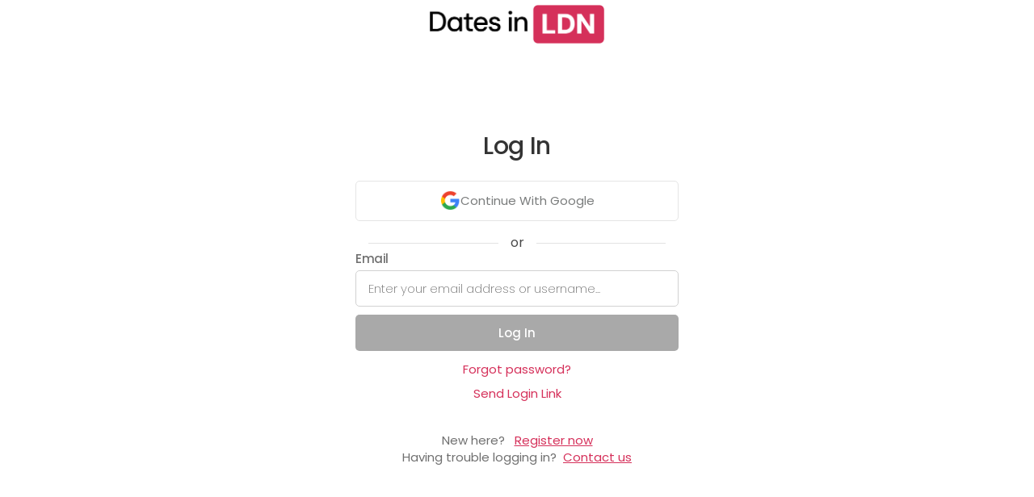

--- FILE ---
content_type: text/css
request_url: https://affinity-app.hub-cdn.com/dist/signup~ea1f58e8.3ac3fdb29eaffa827858.css
body_size: 50138
content:
/*! normalize.css v3.0.3 | MIT License | github.com/necolas/normalize.css */
/**
 * 1. Set default font family to sans-serif.
 * 2. Prevent iOS and IE text size adjust after device orientation change,
 *    without disabling user zoom.
 */
html {
  font-family: sans-serif;
  /* 1 */
  -ms-text-size-adjust: 100%;
  /* 2 */
  -webkit-text-size-adjust: 100%;
  /* 2 */
}
/**
 * Remove default margin.
 */

/* HTML5 display definitions
   ========================================================================== */
/**
 * Correct `block` display not defined for any HTML5 element in IE 8/9.
 * Correct `block` display not defined for `details` or `summary` in IE 10/11
 * and Firefox.
 * Correct `block` display not defined for `main` in IE 11.
 */
article,
aside,
details,
figcaption,
figure,
footer,
header,
hgroup,
main,
menu,
nav,
section,
summary {
  display: block;
}
/**
 * 1. Correct `inline-block` display not defined in IE 8/9.
 * 2. Normalize vertical alignment of `progress` in Chrome, Firefox, and Opera.
 */
audio,
canvas,
progress,
video {
  display: inline-block;
  /* 1 */
  vertical-align: baseline;
  /* 2 */
}
/**
 * Prevent modern browsers from displaying `audio` without controls.
 * Remove excess height in iOS 5 devices.
 */
audio:not([controls]) {
  display: none;
  height: 0;
}
/**
 * Address `[hidden]` styling not present in IE 8/9/10.
 * Hide the `template` element in IE 8/9/10/11, Safari, and Firefox < 22.
 */
[hidden],
template {
  display: none;
}
/* Links
   ========================================================================== */
/**
 * Remove the gray background color from active links in IE 10.
 */
a {
  background-color: transparent;
}
/**
 * Improve readability of focused elements when they are also in an
 * active/hover state.
 */
a:active,
a:hover {
  outline: 0;
}
/* Text-level semantics
   ========================================================================== */
/**
 * Address styling not present in IE 8/9/10/11, Safari, and Chrome.
 */
abbr[title] {
  border-bottom: 1px dotted;
}
/**
 * Address style set to `bolder` in Firefox 4+, Safari, and Chrome.
 */
b,
strong {
  font-weight: bold;
}
/**
 * Address styling not present in Safari and Chrome.
 */
dfn {
  font-style: italic;
}
/**
 * Address variable `h1` font-size and margin within `section` and `article`
 * contexts in Firefox 4+, Safari, and Chrome.
 */
h1 {
  font-size: 2em;
  margin: 0.67em 0;
}
/**
 * Address styling not present in IE 8/9.
 */
mark {
  background: #ff0;
  color: #000;
}
/**
 * Address inconsistent and variable font size in all browsers.
 */
small {
  font-size: 80%;
}
/**
 * Prevent `sub` and `sup` affecting `line-height` in all browsers.
 */
sub,
sup {
  font-size: 75%;
  line-height: 0;
  position: relative;
  vertical-align: baseline;
}
sup {
  top: -0.5em;
}
sub {
  bottom: -0.25em;
}
/* Embedded content
   ========================================================================== */
/**
 * Remove border when inside `a` element in IE 8/9/10.
 */
img {
  border: 0;
}
/**
 * Correct overflow not hidden in IE 9/10/11.
 */
svg:not(:root) {
  overflow: hidden;
}
/* Grouping content
   ========================================================================== */
/**
 * Address margin not present in IE 8/9 and Safari.
 */
figure {
  margin: 1em 40px;
}
/**
 * Address differences between Firefox and other browsers.
 */
hr {
  box-sizing: content-box;
  height: 0;
}
/**
 * Contain overflow in all browsers.
 */
pre {
  overflow: auto;
}
/**
 * Address odd `em`-unit font size rendering in all browsers.
 */
code,
kbd,
pre,
samp {
  font-family: monospace, monospace;
  font-size: 1em;
}
/* Forms
   ========================================================================== */
/**
 * Known limitation: by default, Chrome and Safari on OS X allow very limited
 * styling of `select`, unless a `border` property is set.
 */
/**
 * 1. Correct color not being inherited.
 *    Known issue: affects color of disabled elements.
 * 2. Correct font properties not being inherited.
 * 3. Address margins set differently in Firefox 4+, Safari, and Chrome.
 */
button,
input,
optgroup,
select,
textarea {
  color: inherit;
  /* 1 */
  font: inherit;
  /* 2 */
  margin: 0;
  /* 3 */
}
/**
 * Address `overflow` set to `hidden` in IE 8/9/10/11.
 */
button {
  overflow: visible;
  background: none;
  padding: 0;
}
/**
 * Address inconsistent `text-transform` inheritance for `button` and `select`.
 * All other form control elements do not inherit `text-transform` values.
 * Correct `button` style inheritance in Firefox, IE 8/9/10/11, and Opera.
 * Correct `select` style inheritance in Firefox.
 */
button,
select {
  text-transform: none;
}
/**
 * 1. Avoid the WebKit bug in Android 4.0.* where (2) destroys native `audio`
 *    and `video` controls.
 * 2. Correct inability to style clickable `input` types in iOS.
 * 3. Improve usability and consistency of cursor style between image-type
 *    `input` and others.
 * 4. CUSTOM FOR WEBFLOW: Removed the input[type="submit"] selector to reduce
 *    specificity and defer to the .w-button selector
 */
button,
html input[type="button"],
input[type="reset"] {
  -webkit-appearance: button;
  /* 2 */
  cursor: pointer;
  /* 3 */
}
/**
 * Re-set default cursor for disabled elements.
 */
button[disabled],
html input[disabled] {
  cursor: default;
}
/**
 * Remove inner padding and border in Firefox 4+.
 */
button::-moz-focus-inner,
input::-moz-focus-inner {
  border: 0;
  padding: 0;
}
/**
 * Address Firefox 4+ setting `line-height` on `input` using `!important` in
 * the UA stylesheet.
 */
input {
  line-height: normal;
}
/**
 * It's recommended that you don't attempt to style these elements.
 * Firefox's implementation doesn't respect box-sizing, padding, or width.
 *
 * 1. Address box sizing set to `content-box` in IE 8/9/10.
 * 2. Remove excess padding in IE 8/9/10.
 */
input[type="checkbox"],
input[type="radio"] {
  box-sizing: border-box;
  /* 1 */
  padding: 0;
  /* 2 */
}
/**
 * Fix the cursor style for Chrome's increment/decrement buttons. For certain
 * `font-size` values of the `input`, it causes the cursor style of the
 * decrement button to change from `default` to `text`.
 */
input[type="number"]::-webkit-inner-spin-button,
input[type="number"]::-webkit-outer-spin-button {
  height: auto;
}
/**
 * 1. CUSTOM FOR WEBFLOW: changed from `textfield` to `none` to normalize iOS rounded input
 * 2. CUSTOM FOR WEBFLOW: box-sizing: content-box rule removed
 *    (similar to normalize.css >=4.0.0)
 */
input[type="search"] {
  -webkit-appearance: none;
  /* 1 */
}
/**
 * Remove inner padding and search cancel button in Safari and Chrome on OS X.
 * Safari (but not Chrome) clips the cancel button when the search input has
 * padding (and `textfield` appearance).
 */
input[type="search"]::-webkit-search-cancel-button,
input[type="search"]::-webkit-search-decoration {
  -webkit-appearance: none;
}
/**
 * Define consistent border, margin, and padding.
 */
fieldset {
  border: 1px solid #c0c0c0;
  margin: 0 2px;
  padding: 0.35em 0.625em 0.75em;
}
/**
 * 1. Correct `color` not being inherited in IE 8/9/10/11.
 * 2. Remove padding so people aren't caught out if they zero out fieldsets.
 */
legend {
  border: 0;
  /* 1 */
  padding: 0;
  /* 2 */
}
/**
 * Remove default vertical scrollbar in IE 8/9/10/11.
 */
textarea {
  overflow: auto;
}
/**
 * Don't inherit the `font-weight` (applied by a rule above).
 * NOTE: the default cannot safely be changed in Chrome and Safari on OS X.
 */
optgroup {
  font-weight: bold;
}
/* Tables
   ========================================================================== */
/**
 * Remove most spacing between table cells.
 */
table {
  border-collapse: collapse;
  border-spacing: 0;
}
td,
th {
  padding: 0;
}
@font-face {
  font-family: 'webflow-icons';
  src: url("[data-uri]") format('truetype');
  font-weight: normal;
  font-style: normal;
}
[class^="w-icon-"],
[class*=" w-icon-"] {
  /* use !important to prevent issues with browser extensions that change fonts */
  font-family: 'webflow-icons' !important;
  speak: none;
  font-style: normal;
  font-weight: normal;
  font-variant: normal;
  text-transform: none;
  line-height: 1;
  /* Better Font Rendering =========== */
  -webkit-font-smoothing: antialiased;
  -moz-osx-font-smoothing: grayscale;
}
.w-icon-slider-right:before {
  content: "\e600";
}
.w-icon-slider-left:before {
  content: "\e601";
}
.w-icon-nav-menu:before {
  content: "\e602";
}
.w-icon-arrow-down:before,
.w-icon-dropdown-toggle:before {
  content: "\e603";
}
.w-icon-file-upload-remove:before {
  content: "\e900";
}
.w-icon-file-upload-icon:before {
  content: "\e903";
}
* {
  -webkit-box-sizing: border-box;
  -moz-box-sizing: border-box;
  box-sizing: border-box;
}
html {
  height: 100%;
}
img {
  max-width: 100%;
  vertical-align: middle;
  display: inline-block;
}
html.w-mod-touch * {
  background-attachment: scroll !important;
}
.w-block {
  display: block;
}
.w-clearfix:before,
.w-clearfix:after {
  content: " ";
  display: table;
  grid-column-start: 1;
  grid-row-start: 1;
  grid-column-end: 2;
  grid-row-end: 2;
}
.w-clearfix:after {
  clear: both;
}
.w-hidden {
  display: none;
}

input.w-button {
  -webkit-appearance: button;
}
html[data-w-dynpage] [data-w-cloak] {
  color: transparent !important;
}
.w-webflow-badge,
.w-webflow-badge * {
  position: static;
  left: auto;
  top: auto;
  right: auto;
  bottom: auto;
  z-index: auto;
  display: block;
  visibility: visible;
  overflow: visible;
  overflow-x: visible;
  overflow-y: visible;
  box-sizing: border-box;
  width: auto;
  height: auto;
  max-height: none;
  max-width: none;
  min-height: 0;
  min-width: 0;
  margin: 0;
  padding: 0;
  float: none;
  clear: none;
  border: 0 none transparent;
  border-radius: 0;
  background: none;
  background-image: none;
  background-position: 0% 0%;
  background-size: auto auto;
  background-repeat: repeat;
  background-origin: padding-box;
  background-clip: border-box;
  background-attachment: scroll;
  background-color: transparent;
  box-shadow: none;
  opacity: 1.0;
  transform: none;
  transition: none;
  direction: ltr;
  font-family: inherit;
  font-weight: inherit;
  color: inherit;
  font-size: inherit;
  line-height: inherit;
  font-style: inherit;
  font-variant: inherit;
  text-align: inherit;
  letter-spacing: inherit;
  text-decoration: inherit;
  text-indent: 0;
  text-transform: inherit;
  list-style-type: disc;
  text-shadow: none;
  font-smoothing: auto;
  vertical-align: baseline;
  cursor: inherit;
  white-space: inherit;
  word-break: normal;
  word-spacing: normal;
  word-wrap: normal;
}
.w-webflow-badge {
  position: fixed !important;
  display: inline-block !important;
  visibility: visible !important;
  opacity: 1 !important;
  z-index: 2147483647 !important;
  top: auto !important;
  right: 12px !important;
  bottom: 12px !important;
  left: auto !important;
  color: #AAADB0 !important;
  background-color: #fff !important;
  border-radius: 3px !important;
  padding: 6px 8px 6px 6px !important;
  font-size: 12px !important;
  opacity: 1.0 !important;
  line-height: 14px !important;
  text-decoration: none !important;
  transform: none !important;
  margin: 0 !important;
  width: auto !important;
  height: auto !important;
  overflow: visible !important;
  white-space: nowrap;
  box-shadow: 0 0 0 1px rgba(0, 0, 0, 0.1), 0px 1px 3px rgba(0, 0, 0, 0.1);
  cursor: pointer;
}
.w-webflow-badge > img {
  display: inline-block !important;
  visibility: visible !important;
  opacity: 1 !important;
  vertical-align: middle !important;
}
h1,
h2,
h3,
h4,
h5,
h6 {
  font-weight: bold;
  margin-bottom: 10px;
}
h1 {
  font-size: 38px;
  line-height: 44px;
  margin-top: 20px;
}
h2 {
  font-size: 32px;
  line-height: 36px;
  margin-top: 20px;
}
h3 {
  font-size: 24px;
  line-height: 30px;
  margin-top: 20px;
}
h4 {
  font-size: 18px;
  line-height: 24px;
  margin-top: 10px;
}
h5 {
  font-size: 14px;
  line-height: 20px;
  margin-top: 10px;
}
h6 {
  font-size: 12px;
  line-height: 18px;
  margin-top: 10px;
}
p {
  margin-top: 0;
  margin-bottom: 10px;
}
blockquote {
  margin: 0 0 10px 0;
  padding: 10px 20px;
  border-left: 5px solid #E2E2E2;
  font-size: 18px;
  line-height: 22px;
}
figure {
  margin: 0;
  margin-bottom: 10px;
}
figcaption {
  margin-top: 5px;
  text-align: center;
}
ul,
ol {
  margin-top: 0px;
  margin-bottom: 10px;
  padding-left: 40px;
}
.w-list-unstyled {
  padding-left: 0;
  list-style: none;
}
.w-embed:before,
.w-embed:after {
  content: " ";
  display: table;
  grid-column-start: 1;
  grid-row-start: 1;
  grid-column-end: 2;
  grid-row-end: 2;
}
.w-embed:after {
  clear: both;
}
.w-video {
  width: 100%;
  position: relative;
  padding: 0;
}
.w-video iframe,
.w-video object,
.w-video embed {
  position: absolute;
  top: 0;
  left: 0;
  width: 100%;
  height: 100%;
}
fieldset {
  padding: 0;
  margin: 0;
  border: 0;
}
button,
html input[type="button"],
input[type="reset"] {
  border: 0;
  cursor: pointer;
  -webkit-appearance: button;
}
.w-form {
  margin: 0 0 15px;
}
.w-form-done {
  display: none;
  padding: 20px;
  text-align: center;
  background-color: #dddddd;
}
.w-form-fail {
  display: none;
  margin-top: 10px;
  padding: 10px;
  background-color: #ffdede;
}
label {
  display: block;
  margin-bottom: 5px;
  font-weight: bold;
}
.w-input:-moz-placeholder,
.w-select:-moz-placeholder {
  color: #707070;
}
.w-input::-moz-placeholder,
.w-select::-moz-placeholder {
  color: #707070;
  opacity: 1;
}
.w-input:-ms-input-placeholder,
.w-select:-ms-input-placeholder {
  color: #707070;
}
.w-input::-webkit-input-placeholder,
.w-select::-webkit-input-placeholder {
  color: #707070;
}

.w-input[disabled],
.w-select[disabled],
.w-input[readonly],
.w-select[readonly],
fieldset[disabled] .w-input,
fieldset[disabled] .w-select {
  cursor: not-allowed;
  background-color: #eeeeee;
}

.w-select {
  background-color: #f3f3f3;
}
.w-select[multiple] {
  height: auto;
}
.w-form-label {
  display: inline-block;
  cursor: pointer;
  font-weight: normal;
  margin-bottom: 0px;
}
.w-radio {
  display: block;
  margin-bottom: 5px;
  padding-left: 20px;
}
.w-radio:before,
.w-radio:after {
  content: " ";
  display: table;
  grid-column-start: 1;
  grid-row-start: 1;
  grid-column-end: 2;
  grid-row-end: 2;
}
.w-radio:after {
  clear: both;
}
.w-radio-input {
  margin: 4px 0 0;
  margin-top: 1px \9;
  line-height: normal;
  float: left;
  margin-left: -20px;
}
.w-radio-input {
  margin-top: 3px;
}
.w-file-upload {
  display: block;
  margin-bottom: 10px;
}
.w-file-upload-input {
  width: 0.1px;
  height: 0.1px;
  opacity: 0;
  overflow: hidden;
  position: absolute;
  z-index: -100;
}
.w-file-upload-default,
.w-file-upload-uploading,
.w-file-upload-success {
  display: inline-block;
  color: #333333;
}
.w-file-upload-error {
  display: block;
  margin-top: 10px;
}
.w-file-upload-default.w-hidden,
.w-file-upload-uploading.w-hidden,
.w-file-upload-error.w-hidden,
.w-file-upload-success.w-hidden {
  display: none;
}
.w-file-upload-uploading-btn {
  display: flex;
  font-size: 14px;
  font-weight: normal;
  cursor: pointer;
  margin: 0;
  padding: 8px 12px;
  border: 1px solid #cccccc;
  background-color: #fafafa;
}
.w-file-upload-file {
  display: flex;
  flex-grow: 1;
  justify-content: space-between;
  margin: 0;
  padding: 8px 9px 8px 11px;
  border: 1px solid #cccccc;
  background-color: #fafafa;
}
.w-file-upload-file-name {
  font-size: 14px;
  font-weight: normal;
  display: block;
}
.w-file-remove-link {
  margin-top: 3px;
  margin-left: 10px;
  width: auto;
  height: auto;
  padding: 3px;
  display: block;
  cursor: pointer;
}
.w-icon-file-upload-remove {
  margin: auto;
  font-size: 10px;
}
.w-file-upload-error-msg {
  display: inline-block;
  color: #ea384c;
  padding: 2px 0;
}
.w-file-upload-info {
  display: inline-block;
  line-height: 38px;
  padding: 0 12px;
}
.w-file-upload-label {
  display: inline-block;
  font-size: 14px;
  font-weight: normal;
  cursor: pointer;
  margin: 0;
  padding: 8px 12px;
  border: 1px solid #cccccc;
  background-color: #fafafa;
}
.w-icon-file-upload-icon,
.w-icon-file-upload-uploading {
  display: inline-block;
  margin-right: 8px;
  width: 20px;
}
.w-icon-file-upload-uploading {
  height: 20px;
}
.w-container {
  margin-left: auto;
  margin-right: auto;
  max-width: 940px;
}
.w-container:before,
.w-container:after {
  content: " ";
  display: table;
  grid-column-start: 1;
  grid-row-start: 1;
  grid-column-end: 2;
  grid-row-end: 2;
}
.w-container:after {
  clear: both;
}
.w-container .w-row {
  margin-left: -10px;
  margin-right: -10px;
}
.w-row:before,
.w-row:after {
  content: " ";
  display: table;
  grid-column-start: 1;
  grid-row-start: 1;
  grid-column-end: 2;
  grid-row-end: 2;
}
.w-row:after {
  clear: both;
}
.w-row .w-row {
  margin-left: 0;
  margin-right: 0;
}
.w-col {
  position: relative;
  float: left;
  width: 100%;
  min-height: 1px;
}
.w-col .w-col {
  padding-left: 0;
  padding-right: 0;
}
.w-col-1 {
  width: 8.33333333%;
}
.w-col-2 {
  width: 16.66666667%;
}
.w-col-3 {
  width: 25%;
}
.w-col-4 {
  width: 33.33333333%;
}
.w-col-5 {
  width: 41.66666667%;
}
.w-col-6 {
  width: 100%;
}
.w-col-7 {
  width: 58.33333333%;
}
.w-col-8 {
  width: 66.66666667%;
}
.w-col-9 {
  width: 75%;
}
.w-col-10 {
  width: 83.33333333%;
}
.w-col-11 {
  width: 91.66666667%;
}
.w-col-12 {
  width: 100%;
}
.w-hidden-main {
  display: none !important;
}
@media screen and (max-width: 991px) {
  .w-container {
    max-width: 728px;
  }
  .w-hidden-main {
    display: inherit !important;
  }
  .w-hidden-medium {
    display: none !important;
  }
  .w-col-medium-1 {
    width: 8.33333333%;
  }
  .w-col-medium-2 {
    width: 16.66666667%;
  }
  .w-col-medium-3 {
    width: 25%;
  }
  .w-col-medium-4 {
    width: 33.33333333%;
  }
  .w-col-medium-5 {
    width: 41.66666667%;
  }
  .w-col-medium-6 {
    width: 50%;
  }
  .w-col-medium-7 {
    width: 58.33333333%;
  }
  .w-col-medium-8 {
    width: 66.66666667%;
  }
  .w-col-medium-9 {
    width: 75%;
  }
  .w-col-medium-10 {
    width: 83.33333333%;
  }
  .w-col-medium-11 {
    width: 91.66666667%;
  }
  .w-col-medium-12 {
    width: 100%;
  }
  .w-col-stack {
    width: 100%;
    left: auto;
    right: auto;
  }
}
@media screen and (max-width: 767px) {
  .w-hidden-main {
    display: inherit !important;
  }
  .w-hidden-medium {
    display: inherit !important;
  }
  .w-hidden-small {
    display: none !important;
  }
  .w-row,
  .w-container .w-row {
    margin-left: 0;
    margin-right: 0;
  }
  .w-col {
    width: 100%;
    left: auto;
    right: auto;
  }
  .w-col-small-1 {
    width: 8.33333333%;
  }
  .w-col-small-2 {
    width: 16.66666667%;
  }
  .w-col-small-3 {
    width: 25%;
  }
  .w-col-small-4 {
    width: 33.33333333%;
  }
  .w-col-small-5 {
    width: 41.66666667%;
  }
  .w-col-small-6 {
    width: 50%;
  }
  .w-col-small-7 {
    width: 58.33333333%;
  }
  .w-col-small-8 {
    width: 66.66666667%;
  }
  .w-col-small-9 {
    width: 75%;
  }
  .w-col-small-10 {
    width: 83.33333333%;
  }
  .w-col-small-11 {
    width: 91.66666667%;
  }
  .w-col-small-12 {
    width: 100%;
  }
}
@media screen and (max-width: 479px) {
  .w-container {
    max-width: none;
  }
  .w-hidden-main {
    display: inherit !important;
  }
  .w-hidden-medium {
    display: inherit !important;
  }
  .w-hidden-small {
    display: inherit !important;
  }
  .w-hidden-tiny {
    display: none !important;
  }
  .w-col {
    width: 100%;
  }
  .w-col-tiny-1 {
    width: 8.33333333%;
  }
  .w-col-tiny-2 {
    width: 16.66666667%;
  }
  .w-col-tiny-3 {
    width: 25%;
  }
  .w-col-tiny-4 {
    width: 33.33333333%;
  }
  .w-col-tiny-5 {
    width: 41.66666667%;
  }
  .w-col-tiny-6 {
    width: 50%;
  }
  .w-col-tiny-7 {
    width: 58.33333333%;
  }
  .w-col-tiny-8 {
    width: 66.66666667%;
  }
  .w-col-tiny-9 {
    width: 75%;
  }
  .w-col-tiny-10 {
    width: 83.33333333%;
  }
  .w-col-tiny-11 {
    width: 91.66666667%;
  }
  .w-col-tiny-12 {
    width: 100%;
  }
}
.w-widget {
  position: relative;
}
.w-widget-map {
  width: 100%;
  height: 400px;
}
.w-widget-map label {
  width: auto;
  display: inline;
}
.w-widget-map img {
  max-width: inherit;
}
.w-widget-map .gm-style-iw {
  text-align: center;
}
.w-widget-map .gm-style-iw > button {
  display: none !important;
}
.w-widget-twitter {
  overflow: hidden;
}
.w-widget-twitter-count-shim {
  display: inline-block;
  vertical-align: top;
  position: relative;
  width: 28px;
  height: 20px;
  text-align: center;
  background: white;
  border: #758696 solid 1px;
  border-radius: 3px;
}
.w-widget-twitter-count-shim * {
  pointer-events: none;
  -webkit-user-select: none;
  -moz-user-select: none;
  -ms-user-select: none;
  user-select: none;
}
.w-widget-twitter-count-shim .w-widget-twitter-count-inner {
  position: relative;
  font-size: 15px;
  line-height: 12px;
  text-align: center;
  color: #999;
  font-family: serif;
}
.w-widget-twitter-count-shim .w-widget-twitter-count-clear {
  position: relative;
  display: block;
}
.w-widget-twitter-count-shim.w--large {
  width: 36px;
  height: 28px;
}
.w-widget-twitter-count-shim.w--large .w-widget-twitter-count-inner {
  font-size: 18px;
  line-height: 18px;
}
.w-widget-twitter-count-shim:not(.w--vertical) {
  margin-left: 5px;
  margin-right: 8px;
}
.w-widget-twitter-count-shim:not(.w--vertical).w--large {
  margin-left: 6px;
}
.w-widget-twitter-count-shim:not(.w--vertical):before,
.w-widget-twitter-count-shim:not(.w--vertical):after {
  top: 50%;
  left: 0;
  border: solid transparent;
  content: " ";
  height: 0;
  width: 0;
  position: absolute;
  pointer-events: none;
}
.w-widget-twitter-count-shim:not(.w--vertical):before {
  border-color: rgba(117, 134, 150, 0);
  border-right-color: #5d6c7b;
  border-width: 4px;
  margin-left: -9px;
  margin-top: -4px;
}
.w-widget-twitter-count-shim:not(.w--vertical).w--large:before {
  border-width: 5px;
  margin-left: -10px;
  margin-top: -5px;
}
.w-widget-twitter-count-shim:not(.w--vertical):after {
  border-color: rgba(255, 255, 255, 0);
  border-right-color: white;
  border-width: 4px;
  margin-left: -8px;
  margin-top: -4px;
}
.w-widget-twitter-count-shim:not(.w--vertical).w--large:after {
  border-width: 5px;
  margin-left: -9px;
  margin-top: -5px;
}
.w-widget-twitter-count-shim.w--vertical {
  width: 61px;
  height: 33px;
  margin-bottom: 8px;
}
.w-widget-twitter-count-shim.w--vertical:before,
.w-widget-twitter-count-shim.w--vertical:after {
  top: 100%;
  left: 50%;
  border: solid transparent;
  content: " ";
  height: 0;
  width: 0;
  position: absolute;
  pointer-events: none;
}
.w-widget-twitter-count-shim.w--vertical:before {
  border-color: rgba(117, 134, 150, 0);
  border-top-color: #5d6c7b;
  border-width: 5px;
  margin-left: -5px;
}
.w-widget-twitter-count-shim.w--vertical:after {
  border-color: rgba(255, 255, 255, 0);
  border-top-color: white;
  border-width: 4px;
  margin-left: -4px;
}
.w-widget-twitter-count-shim.w--vertical .w-widget-twitter-count-inner {
  font-size: 18px;
  line-height: 22px;
}
.w-widget-twitter-count-shim.w--vertical.w--large {
  width: 76px;
}
.w-widget-gplus {
  overflow: hidden;
}
.w-background-video {
  position: relative;
  overflow: hidden;
  height: 500px;
  color: white;
}
.w-background-video > video {
  background-size: cover;
  background-position: 50% 50%;
  position: absolute;
  margin: auto;
  width: 100%;
  height: 100%;
  right: -100%;
  bottom: -100%;
  top: -100%;
  left: -100%;
  object-fit: cover;
  z-index: -100;
}
.w-background-video > video::-webkit-media-controls-start-playback-button {
  display: none !important;
  -webkit-appearance: none;
}
.w-slider {
  position: relative;
  height: 300px;
  text-align: center;
  background: #dddddd;
  clear: both;
  -webkit-tap-highlight-color: rgba(0, 0, 0, 0);
  tap-highlight-color: rgba(0, 0, 0, 0);
}
.w-slider-mask {
  position: relative;
  display: block;
  overflow: hidden;
  z-index: 1;
  left: 0;
  right: 0;
  height: 100%;
  white-space: nowrap;
}
.w-slide {
  position: relative;
  display: inline-block;
  vertical-align: top;
  width: 100%;
  height: 100%;
  white-space: normal;
  text-align: left;
}
.w-slider-nav {
  position: absolute;
  z-index: 2;
  top: auto;
  right: 0;
  bottom: 0;
  left: 0;
  margin: auto;
  padding-top: 10px;
  height: 40px;
  text-align: center;
  -webkit-tap-highlight-color: rgba(0, 0, 0, 0);
  tap-highlight-color: rgba(0, 0, 0, 0);
}
.w-slider-nav.w-round > div {
  border-radius: 100%;
}
.w-slider-nav.w-num > div {
  width: auto;
  height: auto;
  padding: 0.2em 0.5em;
  font-size: inherit;
  line-height: inherit;
}
.w-slider-nav.w-shadow > div {
  box-shadow: 0 0 3px rgba(51, 51, 51, 0.4);
}
.w-slider-nav-invert {
  color: #fff;
}
.w-slider-nav-invert > div {
  background-color: rgba(34, 34, 34, 0.4);
}
.w-slider-nav-invert > div.w-active {
  background-color: #222;
}
.w-slider-dot {
  position: relative;
  display: inline-block;
  width: 1em;
  height: 1em;
  background-color: rgba(255, 255, 255, 0.4);
  cursor: pointer;
  margin: 0 3px 0.5em;
  transition: background-color 100ms, color 100ms;
}
.w-slider-dot.w-active {
  background-color: #fff;
}
.w-slider-arrow-left,
.w-slider-arrow-right {
  position: absolute;
  width: 80px;
  top: 0;
  right: 0;
  bottom: 0;
  left: 0;
  margin: auto;
  cursor: pointer;
  overflow: hidden;
  color: white;
  font-size: 40px;
  -webkit-tap-highlight-color: rgba(0, 0, 0, 0);
  tap-highlight-color: rgba(0, 0, 0, 0);
  -webkit-user-select: none;
  -moz-user-select: none;
  -ms-user-select: none;
  user-select: none;
}
.w-slider-arrow-left [class^="w-icon-"],
.w-slider-arrow-right [class^="w-icon-"],
.w-slider-arrow-left [class*=" w-icon-"],
.w-slider-arrow-right [class*=" w-icon-"] {
  position: absolute;
}
.w-slider-arrow-left {
  z-index: 3;
  right: auto;
}
.w-slider-arrow-right {
  z-index: 4;
  left: auto;
}
.w-icon-slider-left,
.w-icon-slider-right {
  top: 0;
  right: 0;
  bottom: 0;
  left: 0;
  margin: auto;
  width: 1em;
  height: 1em;
}
.w-dropdown {
  display: inline-block;
  position: relative;
  text-align: left;
  margin-left: auto;
  margin-right: auto;
  z-index: 900;
}
.w-dropdown-btn,
.w-dropdown-toggle,
.w-dropdown-link {
  position: relative;
  vertical-align: top;
  text-decoration: none;
  color: #222222;
  padding: 20px;
  text-align: left;
  margin-left: auto;
  margin-right: auto;
  white-space: nowrap;
}
.w-dropdown-toggle {
  -webkit-user-select: none;
  -moz-user-select: none;
  -ms-user-select: none;
  user-select: none;
  display: inline-block;
  cursor: pointer;
  padding-right: 40px;
}
.w-icon-dropdown-toggle {
  position: absolute;
  top: 0;
  right: 0;
  bottom: 0;
  margin: auto;
  margin-right: 20px;
  width: 1em;
  height: 1em;
}
.w-dropdown-list {
  position: absolute;
  background: #dddddd;
  display: none;
  min-width: 100%;
}
.w-dropdown-list.w--open {
  display: block;
}
.w-dropdown-link {
  padding: 10px 20px;
  display: block;
  color: #222222;
}
.w-dropdown-link.w--current {
  color: #0082f3;
}
@media screen and (max-width: 767px) {
  .w-nav-brand {
    padding-left: 10px;
  }
}
/**
 * ## Note
 * Safari (on both iOS and OS X) does not handle viewport units (vh, vw) well.
 * For example percentage units do not work on descendants of elements that
 * have any dimensions expressed in viewport units. It also doesn’t handle them at
 * all in `calc()`.
 */
/**
 * Wrapper around all lightbox elements
 *
 * 1. Since the lightbox can receive focus, IE also gives it an outline.
 * 2. Fixes flickering on Chrome when a transition is in progress
 *    underneath the lightbox.
 */
.w-lightbox-backdrop {
  color: #000;
  cursor: auto;
  font-family: serif;
  font-size: medium;
  font-style: normal;
  font-variant: normal;
  font-weight: normal;
  letter-spacing: normal;
  line-height: normal;
  list-style: disc;
  text-align: start;
  text-indent: 0;
  text-shadow: none;
  text-transform: none;
  visibility: visible;
  white-space: normal;
  word-break: normal;
  word-spacing: normal;
  word-wrap: normal;
  position: fixed;
  top: 0;
  right: 0;
  bottom: 0;
  left: 0;
  color: #fff;
  font-family: "Helvetica Neue", Helvetica, Ubuntu, "Segoe UI", Verdana, sans-serif;
  font-size: 17px;
  line-height: 1.2;
  font-weight: 300;
  text-align: center;
  background: rgba(0, 0, 0, 0.9);
  z-index: 2000;
  outline: 0;
  /* 1 */
  opacity: 0;
  -webkit-user-select: none;
  -moz-user-select: none;
  -ms-user-select: none;
  -webkit-tap-highlight-color: transparent;
  -webkit-transform: translate(0, 0);
  /* 2 */
}
/**
 * Neat trick to bind the rubberband effect to our canvas instead of the whole
 * document on iOS. It also prevents a bug that causes the document underneath to scroll.
 */
.w-lightbox-backdrop,
.w-lightbox-container {
  height: 100%;
  overflow: auto;
  -webkit-overflow-scrolling: touch;
}
.w-lightbox-content {
  position: relative;
  height: 100vh;
  overflow: hidden;
}
.w-lightbox-view {
  position: absolute;
  width: 100vw;
  height: 100vh;
  opacity: 0;
}
.w-lightbox-view:before {
  content: "";
  height: 100vh;
}
/* .w-lightbox-content */
.w-lightbox-group,
.w-lightbox-group .w-lightbox-view,
.w-lightbox-group .w-lightbox-view:before {
  height: 86vh;
}
.w-lightbox-frame,
.w-lightbox-view:before {
  display: inline-block;
  vertical-align: middle;
}
/*
 * 1. Remove default margin set by user-agent on the <figure> element.
 */
.w-lightbox-figure {
  position: relative;
  margin: 0;
  /* 1 */
}
.w-lightbox-group .w-lightbox-figure {
  cursor: pointer;
}
/**
 * IE adds image dimensions as width and height attributes on the IMG tag,
 * but we need both width and height to be set to auto to enable scaling.
 */
.w-lightbox-img {
  width: auto;
  height: auto;
  max-width: none;
}
/**
 * 1. Reset if style is set by user on "All Images"
 */
.w-lightbox-image {
  display: block;
  float: none;
  /* 1 */
  max-width: 100vw;
  max-height: 100vh;
}
.w-lightbox-group .w-lightbox-image {
  max-height: 86vh;
}
.w-lightbox-caption {
  position: absolute;
  right: 0;
  bottom: 0;
  left: 0;
  padding: .5em 1em;
  background: rgba(0, 0, 0, 0.4);
  text-align: left;
  text-overflow: ellipsis;
  white-space: nowrap;
  overflow: hidden;
}
.w-lightbox-embed {
  position: absolute;
  top: 0;
  right: 0;
  bottom: 0;
  left: 0;
  width: 100%;
  height: 100%;
}
.w-lightbox-control {
  position: absolute;
  top: 0;
  width: 4em;
  background-size: 24px;
  background-repeat: no-repeat;
  background-position: center;
  cursor: pointer;
  -webkit-transition: all .3s;
  transition: all .3s;
}
.w-lightbox-left {
  display: none;
  bottom: 0;
  left: 0;
  /* <svg xmlns="http://www.w3.org/2000/svg" viewBox="-20 0 24 40" width="24" height="40"><g transform="rotate(45)"><path d="m0 0h5v23h23v5h-28z" opacity=".4"/><path d="m1 1h3v23h23v3h-26z" fill="#fff"/></g></svg> */
  background-image: url("[data-uri]");
}
.w-lightbox-right {
  display: none;
  right: 0;
  bottom: 0;
  /* <svg xmlns="http://www.w3.org/2000/svg" viewBox="-4 0 24 40" width="24" height="40"><g transform="rotate(45)"><path d="m0-0h28v28h-5v-23h-23z" opacity=".4"/><path d="m1 1h26v26h-3v-23h-23z" fill="#fff"/></g></svg> */
  background-image: url("[data-uri]");
}
/*
 * Without specifying the with and height inside the SVG, all versions of IE render the icon too small.
 * The bug does not seem to manifest itself if the elements are tall enough such as the above arrows.
 * (http://stackoverflow.com/questions/16092114/background-size-differs-in-internet-explorer)
 */
.w-lightbox-close {
  right: 0;
  height: 2.6em;
  /* <svg xmlns="http://www.w3.org/2000/svg" viewBox="-4 0 18 17" width="18" height="17"><g transform="rotate(45)"><path d="m0 0h7v-7h5v7h7v5h-7v7h-5v-7h-7z" opacity=".4"/><path d="m1 1h7v-7h3v7h7v3h-7v7h-3v-7h-7z" fill="#fff"/></g></svg> */
  background-image: url("[data-uri]");
  background-size: 18px;
}
/**
 * 1. All IE versions add extra space at the bottom without this.
 */
.w-lightbox-strip {
  position: absolute;
  bottom: 0;
  left: 0;
  right: 0;
  padding: 0 1vh;
  line-height: 0;
  /* 1 */
  white-space: nowrap;
  overflow-x: auto;
  overflow-y: hidden;
}
/*
 * 1. We use content-box to avoid having to do `width: calc(10vh + 2vw)`
 *    which doesn’t work in Safari anyway.
 * 2. Chrome renders images pixelated when switching to GPU. Making sure
 *    the parent is also rendered on the GPU (by setting translate3d for
 *    example) fixes this behavior.
 */
.w-lightbox-item {
  display: inline-block;
  width: 10vh;
  padding: 2vh 1vh;
  box-sizing: content-box;
  /* 1 */
  cursor: pointer;
  -webkit-transform: translate3d(0, 0, 0);
  /* 2 */
}
.w-lightbox-active {
  opacity: .3;
}
.w-lightbox-thumbnail {
  position: relative;
  height: 10vh;
  background: #222;
  overflow: hidden;
}
.w-lightbox-thumbnail-image {
  position: absolute;
  top: 0;
  left: 0;
}
.w-lightbox-thumbnail .w-lightbox-tall {
  top: 50%;
  width: 100%;
  -webkit-transform: translate(0, -50%);
  -ms-transform: translate(0, -50%);
  transform: translate(0, -50%);
}
.w-lightbox-thumbnail .w-lightbox-wide {
  left: 50%;
  height: 100%;
  -webkit-transform: translate(-50%, 0);
  -ms-transform: translate(-50%, 0);
  transform: translate(-50%, 0);
}
/*
 * Spinner
 *
 * Absolute pixel values are used to avoid rounding errors that would cause
 * the white spinning element to be misaligned with the track.
 */
.w-lightbox-spinner {
  position: absolute;
  top: 50%;
  left: 50%;
  box-sizing: border-box;
  width: 40px;
  height: 40px;
  margin-top: -20px;
  margin-left: -20px;
  border: 5px solid rgba(0, 0, 0, 0.4);
  border-radius: 50%;
  -webkit-animation: spin .8s infinite linear;
  animation: spin .8s infinite linear;
}
.w-lightbox-spinner:after {
  content: "";
  position: absolute;
  top: -4px;
  right: -4px;
  bottom: -4px;
  left: -4px;
  border: 3px solid transparent;
  border-bottom-color: #fff;
  border-radius: 50%;
}
/*
 * Utility classes
 */
.w-lightbox-hide {
  display: none;
}
.w-lightbox-noscroll {
  overflow: hidden;
}
@media (min-width: 768px) {
  .w-lightbox-content {
    height: 96vh;
    margin-top: 2vh;
  }
  .w-lightbox-view,
  .w-lightbox-view:before {
    height: 96vh;
  }
  /* .w-lightbox-content */
  .w-lightbox-group,
  .w-lightbox-group .w-lightbox-view,
  .w-lightbox-group .w-lightbox-view:before {
    height: 84vh;
  }
  .w-lightbox-image {
    max-width: 96vw;
    max-height: 96vh;
  }
  .w-lightbox-group .w-lightbox-image {
    max-width: 82.3vw;
    max-height: 84vh;
  }
  .w-lightbox-left,
  .w-lightbox-right {
    display: block;
    opacity: .5;
  }
  .w-lightbox-close {
    opacity: .8;
  }
  .w-lightbox-control:hover {
    opacity: 1;
  }
}
.w-lightbox-inactive,
.w-lightbox-inactive:hover {
  opacity: 0;
}
.w-richtext:before,
.w-richtext:after {
  content: " ";
  display: table;
  grid-column-start: 1;
  grid-row-start: 1;
  grid-column-end: 2;
  grid-row-end: 2;
}
.w-richtext:after {
  clear: both;
}
.w-richtext[contenteditable="true"]:before,
.w-richtext[contenteditable="true"]:after {
  white-space: initial;
}
.w-richtext ol,
.w-richtext ul {
  overflow: hidden;
}
.w-richtext .w-richtext-figure-selected.w-richtext-figure-type-video div:after,
.w-richtext .w-richtext-figure-selected[data-rt-type="video"] div:after {
  outline: 2px solid #2895f7;
}
.w-richtext .w-richtext-figure-selected.w-richtext-figure-type-image div,
.w-richtext .w-richtext-figure-selected[data-rt-type="image"] div {
  outline: 2px solid #2895f7;
}
.w-richtext figure.w-richtext-figure-type-video > div:after,
.w-richtext figure[data-rt-type="video"] > div:after {
  content: '';
  position: absolute;
  display: none;
  left: 0;
  top: 0;
  right: 0;
  bottom: 0;
}
.w-richtext figure {
  position: relative;
  max-width: 60%;
}
.w-richtext figure > div:before {
  cursor: default!important;
}
.w-richtext figure img {
  width: 100%;
}
.w-richtext figure figcaption.w-richtext-figcaption-placeholder {
  opacity: 0.6;
}
.w-richtext figure div {
  /* fix incorrectly sized selection border in the data manager */
  font-size: 0px;
  color: transparent;
}
.w-richtext figure.w-richtext-figure-type-image,
.w-richtext figure[data-rt-type="image"] {
  display: table;
}
.w-richtext figure.w-richtext-figure-type-image > div,
.w-richtext figure[data-rt-type="image"] > div {
  display: inline-block;
}
.w-richtext figure.w-richtext-figure-type-image > figcaption,
.w-richtext figure[data-rt-type="image"] > figcaption {
  display: table-caption;
  caption-side: bottom;
}
.w-richtext figure.w-richtext-figure-type-video,
.w-richtext figure[data-rt-type="video"] {
  width: 60%;
  height: 0;
}
.w-richtext figure.w-richtext-figure-type-video iframe,
.w-richtext figure[data-rt-type="video"] iframe {
  position: absolute;
  top: 0;
  left: 0;
  width: 100%;
  height: 100%;
}
.w-richtext figure.w-richtext-figure-type-video > div,
.w-richtext figure[data-rt-type="video"] > div {
  width: 100%;
}
.w-richtext figure.w-richtext-align-center {
  margin-right: auto;
  margin-left: auto;
  clear: both;
}
.w-richtext figure.w-richtext-align-center.w-richtext-figure-type-image > div,
.w-richtext figure.w-richtext-align-center[data-rt-type="image"] > div {
  max-width: 100%;
}
.w-richtext figure.w-richtext-align-normal {
  clear: both;
}
.w-richtext figure.w-richtext-align-fullwidth {
  width: 100%;
  max-width: 100%;
  text-align: center;
  clear: both;
  display: block;
  margin-right: auto;
  margin-left: auto;
}
.w-richtext figure.w-richtext-align-fullwidth > div {
  display: inline-block;
  /* padding-bottom is used for aspect ratios in video figures
      we want the div to inherit that so hover/selection borders in the designer-canvas
      fit right*/
  padding-bottom: inherit;
}
.w-richtext figure.w-richtext-align-fullwidth > figcaption {
  display: block;
}
.w-richtext figure.w-richtext-align-floatleft {
  float: left;
  margin-right: 15px;
  clear: none;
}
.w-richtext figure.w-richtext-align-floatright {
  float: right;
  margin-left: 15px;
  clear: none;
}
.w-nav {
  position: relative;
  z-index: 1000;
}
.w-nav:before,
.w-nav:after {
  content: " ";
  display: table;
  grid-column-start: 1;
  grid-row-start: 1;
  grid-column-end: 2;
  grid-row-end: 2;
}
.w-nav:after {
  clear: both;
}
.w-nav-brand {
  position: relative;
  float: left;
  text-decoration: none;
  color: #333333;
}
.w-nav-link {
  position: relative;
  display: inline-block;
  vertical-align: top;
  text-decoration: none;
  color: #222222;
  padding: 20px;
  text-align: left;
  margin-left: auto;
  margin-right: auto;
}
.w-nav-link.w--current {
  color: #0082f3;
}
.w-nav-menu {
  position: relative;
  float: right;
}
[data-nav-menu-open] {
  display: block !important;
  position: absolute;
  top: 100%;
  left: 0;
  right: 0;
  background: #C8C8C8;
  text-align: center;
  overflow: visible;
  min-width: 200px;
}
.w--nav-link-open {
  display: block;
  position: relative;
}
.w-nav-overlay {
  position: absolute;
  overflow: hidden;
  display: none;
  top: 100%;
  left: 0;
  right: 0;
  width: 100%;
}
.w-nav-overlay [data-nav-menu-open] {
  top: 0;
}
.w-nav[data-animation="over-left"] .w-nav-overlay {
  width: auto;
}
.w-nav[data-animation="over-left"] .w-nav-overlay,
.w-nav[data-animation="over-left"] [data-nav-menu-open] {
  right: auto;
  z-index: 1;
  top: 0;
}
.w-nav[data-animation="over-right"] .w-nav-overlay {
  width: auto;
}
.w-nav[data-animation="over-right"] .w-nav-overlay,
.w-nav[data-animation="over-right"] [data-nav-menu-open] {
  left: auto;
  z-index: 1;
  top: 0;
}
.w-nav-button {
  position: relative;
  float: right;
  padding: 18px;
  font-size: 24px;
  display: none;
  cursor: pointer;
  -webkit-tap-highlight-color: rgba(0, 0, 0, 0);
  tap-highlight-color: rgba(0, 0, 0, 0);
  -webkit-user-select: none;
  -moz-user-select: none;
  -ms-user-select: none;
  user-select: none;
}
.w-nav-button:focus {
  outline: 0;
}
.w-nav-button.w--open {
  background-color: #C8C8C8;
  color: white;
}
.w-nav[data-collapse="all"] .w-nav-menu {
  display: none;
}
.w-nav[data-collapse="all"] .w-nav-button {
  display: block;
}
.w--nav-dropdown-open {
  display: block;
}
.w--nav-dropdown-toggle-open {
  display: block;
}
.w--nav-dropdown-list-open {
  position: static;
}
@media screen and (max-width: 991px) {
  .w-nav[data-collapse="medium"] .w-nav-menu {
    display: none;
  }
  .w-nav[data-collapse="medium"] .w-nav-button {
    display: block;
  }
}
@media screen and (max-width: 767px) {
  .w-nav[data-collapse="small"] .w-nav-menu {
    display: none;
  }
  .w-nav[data-collapse="small"] .w-nav-button {
    display: block;
  }
  .w-nav-brand {
    padding-left: 10px;
  }
}
@media screen and (max-width: 479px) {
  .w-nav[data-collapse="tiny"] .w-nav-menu {
    display: none;
  }
  .w-nav[data-collapse="tiny"] .w-nav-button {
    display: block;
  }
}
.w-tabs {
  position: relative;
}
.w-tabs:before,
.w-tabs:after {
  content: " ";
  display: table;
  grid-column-start: 1;
  grid-row-start: 1;
  grid-column-end: 2;
  grid-row-end: 2;
}
.w-tabs:after {
  clear: both;
}
.w-tab-menu {
  position: relative;
}
.w-tab-link {
  position: relative;
  display: inline-block;
  vertical-align: top;
  text-decoration: none;
  padding: 9px 30px;
  text-align: left;
  cursor: pointer;
  color: #222222;
  background-color: #dddddd;
}
.w-tab-link.w--current {
  background-color: #C8C8C8;
}
.w-tab-link:focus {
  outline: 0;
}
.w-tab-content {
  position: relative;
  display: block;
  overflow: hidden;
}
.w-tab-pane {
  position: relative;
  display: none;
}
.w--tab-active {
  display: block;
}
@media screen and (max-width: 479px) {
  .w-tab-link {
    display: block;
  }
}
.w-ix-emptyfix:after {
  content: "";
}
@keyframes spin {
  0% {
    transform: rotate(0deg);
  }
  100% {
    transform: rotate(360deg);
  }
}
.w-dyn-empty {
  padding: 10px;
  background-color: #dddddd;
}
.w-dyn-hide {
  display: none !important;
}
.w-dyn-bind-empty {
  display: none !important;
}
.w-condition-invisible {
  display: none !important;
}
.w-layout-grid {
  display: -ms-grid;
  display: grid;
  grid-auto-columns: 1fr;
  -ms-grid-columns: 1fr 1fr;
  grid-template-columns: 1fr 1fr;
  -ms-grid-rows: auto auto;
  grid-template-rows: auto auto;
  grid-row-gap: 16px;
  grid-column-gap: 16px;
}

h1 {
  margin-top: 0px;
  margin-bottom: 20px;
  font-size: 1.6em;
  line-height: 1.2em;
  font-weight: 400;
  letter-spacing: -0.6px;
}

h2 {
  margin-top: 0px;
  margin-bottom: 15px;
  font-size: 1.33em;
  line-height: 1.2em;
  font-weight: 400;
  letter-spacing: -0.5px;
}

h3 {
  margin-top: 0px;
  margin-bottom: 10px;
  font-size: 1.2em;
  line-height: 1.2em;
  font-weight: 400;
  letter-spacing: -0.4px;
}

h4 {
  margin-top: 10px;
  margin-bottom: 10px;
  color: #6a6a6a;
  font-size: 0.86em;
  line-height: 1.2em;
  font-weight: 400;
}

p {
    margin-bottom: 10px;
    font-size: 1em;
    line-height: 1.4em;
    font-weight: 300;
    color: #484848;
    font-family: 'Poppins-Regular', sans-serif;
}

a {
  color: #2fa1f6;
  text-decoration: none;
}

label {
  display: block;
  margin-bottom: 5px;
  font-weight: 400;
}

.avatar_image_link {
  border-radius: 100%;
  /*background-image: url('../images/how-to-take-a-great-profile-picture-chin-forward.jpg'); */
  background-position: 0px 0px;
  background-size: cover;
}

.avatar_image_link.avatar_med {
  position: relative;
  width: 60px;
  height: 60px;
  max-height: 60px;
  max-width: 60px;
  min-height: 60px;
  min-width: 60px;
}

.avatar_image_link.avatar_med.avatar_blur {
  -webkit-filter: blur(2px);
  filter: blur(2px);
}

.avatar_image_link.avatar_small {
  position: relative;
  display: inline-block;
  width: 50px;
  height: 50px;
  max-height: 50px;
  max-width: 50px;
  min-height: 50px;
  min-width: 50px;
}

.card {
  width: auto;
  padding: 0px;
}
.card.card_full {
  padding-bottom: 30px;
  border-radius: 0px;
}


.card.upgrade_card {
  position: relative;
  width: auto;
  height: 100px;
  max-width: none;
  margin-right: 10px;
  margin-left: 10px;
}

.card.media_viewer {
  display: block;
  margin: 0px 10px;
  -webkit-box-orient: vertical;
  -webkit-box-direction: normal;
  -webkit-flex-direction: column;
  -ms-flex-direction: column;
  flex-direction: column;
  -webkit-box-pack: start;
  -webkit-justify-content: flex-start;
  -ms-flex-pack: start;
  justify-content: flex-start;
  -webkit-box-align: center;
  -webkit-align-items: center;
  -ms-flex-align: center;
  align-items: center;
  background-image: none;
  position: relative;
}

.icon {
    display: -webkit-box;
    display: -webkit-flex;
    display: -ms-flexbox;
    display: flex;
    width: 1em;
    height: 1em;
    -webkit-box-pack: center;
    -webkit-justify-content: center;
    -ms-flex-pack: center;
    justify-content: center;
    -webkit-box-align: center;
    -webkit-align-items: center;
    -ms-flex-align: center;
    align-items: center;
    font-family: 'Hub affinity icons', sans-serif;
    font-size: 1.5em;
    line-height: 1.6em;
    -webkit-tap-highlight-color: transparent;
}

.icon.cc_payment_not_default {
  color: #e6e6e6;
}

.icon.not_selected {
  color: #e6e6e6;
}

.icon.icon_small {
  font-size: 1em;
  line-height: 1.3em;
}

.nav_icon_link {
  display: -webkit-box;
  display: -webkit-flex;
  display: -ms-flexbox;
  display: flex;
  width: 25%;
  min-width: auto;
  padding: 10px;
  -webkit-box-orient: vertical;
  -webkit-box-direction: normal;
  -webkit-flex-direction: column;
  -ms-flex-direction: column;
  flex-direction: column;
  -webkit-box-align: center;
  -webkit-align-items: center;
  -ms-flex-align: center;
  align-items: center;
  color: #fff;
  text-decoration: none;
  align-self: center;
}

.text-block {
  padding-left: 5px;
}

.bt_icon {
  padding-right: 10px;
  -webkit-align-self: center;
  -ms-flex-item-align: center;
  -ms-grid-row-align: center;
  align-self: center;
  font-family: 'Hub affinity icons', sans-serif;
  color: #fff;
  font-size: 1.2em;
  line-height: 1.4em;
  font-style: normal;
  font-weight: 400;
}

.bt_icon.setting_icon {
  min-width: 37px;
}

.paragraph {
    font-size: 0.86em;
    font-family: 'Poppins-Regular';
    margin-bottom: 10px;
    padding-bottom: 0px;
}

.paragraph.profile_newmessage_title {
  padding-right: 10px;
  padding-left: 10px;
}

.paragraph.onboarding_paragraph {
  font-weight: 400;
  text-align: center;
}

.profile_details {
  position: static;
  display: block;
  width: 100%;
  margin-top: 4vh;
  padding: 0px 0px 20px;
  -webkit-box-orient: vertical;
  -webkit-box-direction: normal;
  -webkit-flex-direction: column;
  -ms-flex-direction: column;
  flex-direction: column;
  -webkit-box-pack: justify;
  -webkit-justify-content: space-between;
  -ms-flex-pack: justify;
  justify-content: space-between;
  -webkit-box-align: start;
  -webkit-align-items: flex-start;
  -ms-flex-align: start;
  align-items: flex-start;
  background-image: -webkit-gradient(linear, left top, left bottom, from(#fff), to(#fff));
  background-image: linear-gradient(180deg, #fff, #fff);
}

.loz {
  display: inline-block;
  margin-right: 5px;
  margin-bottom: 5px;
  padding: 3px 4px;
  -webkit-box-pack: center;
  -webkit-justify-content: center;
  -ms-flex-pack: center;
  justify-content: center;
  border-style: solid;
  border-width: 1px;
  border-color: hsla(0, 0%, 60.8%, 0.6);
  border-radius: 3px;
  background-image: -webkit-gradient(linear, left top, left bottom, from(transparent), to(transparent));
  background-image: linear-gradient(180deg, transparent, transparent);
  color: #484848;
  font-size: 0.86em;
  line-height: 1.2em;
  font-weight: 400;
  letter-spacing: 0.5px;
  text-transform: uppercase;
}

.loz.verified_email {
  display: inline-block;
  border-color: #7ed321;
  color: #7ed321;
}

.loz.loz_not_selected {
  border-color: #e6e6e6;
  background-image: -webkit-gradient(linear, left top, left bottom, from(#e6e6e6), to(#e6e6e6));
  background-image: linear-gradient(180deg, #e6e6e6, #e6e6e6);
}
.loz.loz_link {
  border-color: #2fa1f6;
  background-image: -webkit-gradient(linear, left top, left bottom, from(#2fa1f6), to(#2fa1f6));
  background-image: linear-gradient(180deg, #2fa1f6, #2fa1f6);
  color: #fff;
  text-decoration: none;
}


.loz.loz_vip_member {
    align-items: center;
    font-size: 18px;
    background-image: linear-gradient(180deg, #fff0, #fff0) !important;
    border-style: none;
    color: #333333;
    background-color: #3898EC00 !important;
    padding-left: 15px;
    font-family: 'Poppins-SemiBold', sans-serif;
    display: inline-flex;
    text-transform: capitalize;

}


.loz_text {
  display: -webkit-box;
  display: -webkit-flex;
  display: -ms-flexbox;
  display: flex;
  -webkit-box-align: center;
  -webkit-align-items: center;
  -ms-flex-align: center;
  align-items: center;
  text-transform: uppercase;
}

.loz_text.no-transform {
  padding-left: 0%;
}

.navigation {
  position: absolute;
  left: 0px;
  right: 0px;
  bottom: 0px;
}

.navigation.nav_closed {
  position: fixed;
  left: 0px;
  right: 0px;
  bottom: 0px;
  z-index: 100;
  display: none;
  padding-bottom: 0px;
}

.navigation.nav_closed.nav_up {
  margin-bottom: 0px;
  -webkit-transition: all 700ms ease;
  transition: all 700ms ease;
}

.navigation.nav_closed.nav_up.settings_up {
  display: block;
}

.navigation.nav_down {
  -webkit-transition: all 700ms ease;
  transition: all 700ms ease;
}

.mobile_nav_wrapper {
  position: relative;
  z-index: 150;
  height: 258px;
  min-height: 258px;
  margin: 0px 20px -200px;
  border-top-left-radius: 5px;
  border-top-right-radius: 5px;
  background-image: -webkit-gradient(linear, left top, left bottom, from(#000), to(#000));
  background-image: linear-gradient(180deg, #000, #000);
  -webkit-transition: all 700ms ease;
  transition: all 700ms ease;
}

.mobile_nav_main_menu_wrapper {
  position: relative;
  z-index: 160;
  display: -webkit-box;
  display: -webkit-flex;
  display: -ms-flexbox;
  display: flex;
  height: auto;
  padding-top: 10px;
  padding-bottom: 0px;
  -webkit-flex-wrap: wrap;
  -ms-flex-wrap: wrap;
  flex-wrap: wrap;
  background-image: -webkit-gradient(linear, left top, left bottom, from(#000), to(#000));
  background-image: linear-gradient(180deg, #000, #000);
}

.mobile_nav_logo_container {
  height: 60px;
  max-height: 60px;
}

.burger {
  position: absolute;
  top: 0px;
  right: 0px;
  display: -webkit-box;
  display: -webkit-flex;
  display: -ms-flexbox;
  display: flex;
  width: 50px;
  height: 60px;
  -webkit-box-pack: center;
  -webkit-justify-content: center;
  -ms-flex-pack: center;
  justify-content: center;
  -webkit-box-align: center;
  -webkit-align-items: center;
  -ms-flex-align: center;
  align-items: center;
  color: #fff;
  font-size: 21px;
  text-decoration: none;
}

.settings {
  position: absolute;
  top: 0px;
  right: 40px;
  display: -webkit-box;
  display: -webkit-flex;
  display: -ms-flexbox;
  display: flex;
  width: 50px;
  height: 60px;
  -webkit-box-pack: center;
  -webkit-justify-content: center;
  -ms-flex-pack: center;
  justify-content: center;
  -webkit-box-align: center;
  -webkit-align-items: center;
  -ms-flex-align: center;
  align-items: center;
  color: #fff;
  font-size: 21px;
  text-decoration: none;
}



.card_header {
  display: -webkit-box;
  display: -webkit-flex;
  display: -ms-flexbox;
  display: flex;
  margin-bottom: 0px;
  padding: 10px;
}

.card_header.fixed_top {
  position: fixed;
  left: 0px;
  top: 0px;
  right: 0px;
  z-index: 999;
  min-height: 70px;
}

.card_header.fixed_top.media_viewer {
  min-height: 70px;
  padding-right: 0px;
  padding-left: 0px;
  -webkit-box-pack: justify;
  -webkit-justify-content: space-between;
  -ms-flex-pack: justify;
  justify-content: space-between;
}


.card_footer {
  display: -webkit-box;
  display: -webkit-flex;
  display: -ms-flexbox;
  display: flex;
  padding: 10px 0 0 0;
  -webkit-box-orient: horizontal;
  -webkit-box-direction: normal;
  -webkit-flex-direction: row;
  -ms-flex-direction: row;
  flex-direction: row;
  -webkit-box-pack: justify;
  -webkit-justify-content: space-between;
  -ms-flex-pack: justify;
  justify-content: space-between;
  -webkit-box-align: stretch;
  -webkit-align-items: stretch;
  -ms-flex-align: stretch;
  align-items: stretch;
  background-color: #fff;
}

.meta_text {
    -webkit-align-self: center;
    -ms-flex-item-align: center;
    -ms-grid-row-align: center;
    align-self: center;
    font-size: 0.86em;
    line-height: 1.4em;
    font-style: normal;
    display: flex;
    font-family: 'Poppins-Regular' !important;
    color: #707070;
}

.card_footer_right {
  display: -webkit-box;
  display: -webkit-flex;
  display: -ms-flexbox;
  display: flex;
  /*margin-right: 10px;*/
  -webkit-box-pack: end;
  -webkit-justify-content: flex-end;
  -ms-flex-pack: end;
  justify-content: flex-end;
  -webkit-box-align: stretch;
  -webkit-align-items: stretch;
  -ms-flex-align: stretch;
  align-items: stretch;
  -webkit-align-self: center;
  -ms-flex-item-align: center;
  align-self: center;
  -webkit-box-flex: 1;
  -webkit-flex: 1;
  -ms-flex: 1;
  flex: 1;
}

.small_link {
    -webkit-align-self: center;
    -ms-flex-item-align: center;
    -ms-grid-row-align: center;
    align-self: center;
    font-family: 'Poppins-Regular', sans-serif;
    color: var(--main-link-color);
    font-size: 0.86em;
    line-height: 1.4em;
    text-decoration: none;
    cursor: pointer;
}

.card_footer_left {
  display: -webkit-box;
  display: -webkit-flex;
  display: -ms-flexbox;
  display: flex;
  /*margin-left: 10px;*/
  -webkit-box-orient: horizontal;
  -webkit-box-direction: normal;
  -webkit-flex-direction: row;
  -ms-flex-direction: row;
  flex-direction: row;
  -webkit-box-pack: center;
  -webkit-justify-content: center;
  -ms-flex-pack: center;
  justify-content: center;
  -webkit-box-align: start;
  -webkit-align-items: flex-start;
  -ms-flex-align: start;
  align-items: flex-start;
  -webkit-align-self: stretch;
  -ms-flex-item-align: stretch;
  align-self: stretch;
  -webkit-box-flex: 0;
  -webkit-flex: 0 auto;
  -ms-flex: 0 auto;
  flex: 0 auto;
}

.card_footer_left.grow_if_possible {
    -webkit-box-pack: start;
    -webkit-justify-content: flex-start;
    -ms-flex-pack: start;
    justify-content: flex-start;
    -webkit-box-flex: 1;
    -webkit-flex: 1;
    -ms-flex: 1;
    flex: 1;
    margin: 0 0 5px 1px;
    margin-left: 3px;
    align-self: start;
}

.image_full_width {
  width: 100%;
}

.video-wrapper {
    position: absolute;
    top: 0;
    left: 0;
    width: 100%;
    height: 100%;
    object-fit: contain;
}

.text_paragraph {
    padding: 10px 10px 2px;
    background-image: -webkit-gradient(linear, left top, left bottom, from(#fff), to(#fff));
    background-image: linear-gradient(180deg, #fff, #fff);
}

.text_paragraph.error_messages {
  -webkit-transition: opacity 1000ms ease;
  transition: opacity 1000ms ease;
}

.comment_container {
  display: block;
  max-width: none;
  padding: 0px 10px 10px;
  -webkit-box-align: end;
  -webkit-align-items: flex-end;
  -ms-flex-align: end;
  align-items: flex-end;
}
.comment_row {
    display: -webkit-box;
    display: -webkit-flex;
    display: -ms-flexbox;
    display: flex;
    margin: 15px 0;
    -webkit-box-align: end;
    -webkit-align-items: flex-end;
    -ms-flex-align: end;
    flex-direction: column;
    align-items: start;
}

.message_text_me {
  padding: 10px;
  background-color: hsla(0, 0%, 90.2%, 0.41);
}

.all_messages {
  position: relative;
  display: -webkit-box;
  display: -webkit-flex;
  display: -ms-flexbox;
  display: flex;
  width: 100%;
  max-width: 500px;
  margin-top: 10px;
  margin-right: auto;
  margin-left: auto;
  padding: 70px 5px;
  -webkit-box-orient: vertical;
  -webkit-box-direction: normal;
  -webkit-flex-direction: column;
  -ms-flex-direction: column;
  flex-direction: column;
  -webkit-box-align: center;
  -webkit-align-items: center;
  -ms-flex-align: center;
  align-items: center;
}


.footer_action {
  position: fixed;
  left: 0%;
  top: auto;
  right: 0%;
  bottom: 0%;
  z-index: 50;
  display: -webkit-box;
  display: -webkit-flex;
  display: -ms-flexbox;
  display: flex;
  width: 100%;
  height: 80px;
  margin-right: auto;
  margin-left: auto;
  padding-top: 20px;
  padding-right: 20px;
  padding-left: 20px;
  -webkit-box-orient: horizontal;
  -webkit-box-direction: reverse;
  -webkit-flex-direction: row-reverse;
  -ms-flex-direction: row-reverse;
  flex-direction: row-reverse;
  -webkit-box-pack: center;
  -webkit-justify-content: center;
  -ms-flex-pack: center;
  justify-content: center;
  -webkit-flex-wrap: nowrap;
  -ms-flex-wrap: nowrap;
  flex-wrap: nowrap;
  -webkit-box-align: center;
  -webkit-align-items: center;
  -ms-flex-align: center;
  align-items: center;
  -webkit-align-self: auto;
  -ms-flex-item-align: auto;
  align-self: auto;
  -webkit-box-flex: 1;
  -webkit-flex: 1;
  -ms-flex: 1;
  flex: 1;
  background-color: transparent;
  background-image: -webkit-gradient(linear, left top, left bottom, from(hsla(0, 0%, 98.7%, 0)), color-stop(53%, #f3f3f3));
  background-image: linear-gradient(180deg, hsla(0, 0%, 98.7%, 0), #f3f3f3 53%);
}

.create_message {
    display: -webkit-box;
    display: -webkit-flex;
    display: -ms-flexbox;
    display: flex;
    margin: 10px 0px;
    -webkit-box-orient: horizontal;
    -webkit-box-direction: normal;
    -webkit-flex-direction: row;
    -ms-flex-direction: row;
    flex-direction: row;
    border-radius: 10px;
    border-style: none;
    border-width: 0px;
    box-shadow: 0 0 0 1px rgb(0 0 0 / 10%), 0px 1px 3px rgb(0 0 0 / 10%);
}

.form {
  display: -webkit-box;
  display: -webkit-flex;
  display: -ms-flexbox;
  display: flex;
  width: 100%;
  -webkit-box-align: center;
  -webkit-align-items: center;
  -ms-flex-align: center;
  align-items: center;
}

.bt_plus_create_message {
    display: -webkit-box;
    display: -webkit-flex;
    display: -ms-flexbox;
    display: flex;
    width: auto;
    height: 48px;
    margin-bottom: 0px;
    padding: 0px 4px 0px 13px;
    -webkit-box-pack: center;
    -webkit-justify-content: center;
    -ms-flex-pack: center;
    justify-content: center;
    -webkit-box-align: center;
    -webkit-align-items: center;
    -ms-flex-align: center;
    align-items: center;
}

.lozenge_wrapper {
  display: -webkit-box;
  display: -webkit-flex;
  display: -ms-flexbox;
  display: flex;
  margin-top: 10px;
  margin-bottom: 10px;
  padding-top: 0px;
  -webkit-box-pack: start;
  -webkit-justify-content: flex-start;
  -ms-flex-pack: start;
  justify-content: flex-start;
  -webkit-flex-wrap: wrap;
  -ms-flex-wrap: wrap;
  flex-wrap: wrap;
  align-items: center;
}


.messenges_group {
    width: 100%;
    max-width: 500px;
    min-width: 500px;
    padding-bottom: 20px;
    display: block;
    margin: 0px auto;
}

.icon_loz {
  display: inline-block;
  margin-right: 5px;
  float: left;
  -webkit-box-pack: center;
  -webkit-justify-content: center;
  -ms-flex-pack: center;
  justify-content: center;
  -webkit-box-align: center;
  -webkit-align-items: center;
  -ms-flex-align: center;
  align-items: center;
  font-family: 'Hub affinity icons', sans-serif;
  font-size: 1em;
  line-height: 1.2em;
}

.loz_content {
  display: -webkit-box;
  display: -webkit-flex;
  display: -ms-flexbox;
  display: flex;
  align-items: center;
}

.feed_modal_page {
  position: relative;
  overflow: hidden;
  width: 100%;
  height: 100%;
  min-height: 100vh;
  padding: 0px;
  border: 10px none #000;
  background-color: transparent;
  -webkit-transition: opacity 1000ms ease;
  transition: opacity 1000ms ease;
  -o-object-fit: fill;
  object-fit: fill;
}
.feed_modal_page .card.show_photos {
    padding: 0px 0 150px 0 !important;
}

.feed_modal_page .card.card_reaction {
    padding: 0px 0 200px 0;
}

    .feed_modal_page .card.card_reaction.card_read_more {
        padding: 0px 0 220px 0;
    }

.feed_modal_page .card.card_read_more {
    padding: 0px 0 50px 0;
}

.feed_modal_page .card.card_reply {
    padding: 0px 0 60px 0;
}

.feed_modal_page .card.card_reaction.card_reply {
    padding-bottom: 250px;
}


.message_notify {
  overflow: hidden;
  width: auto;
  margin-top: 10px;
  margin-left: 0px;
  padding: 0px;
  float: none;
  border: 1px solid #ddd;
  border-radius: 0px 10px 10px;
  background-image: -webkit-gradient(linear, left top, left bottom, from(#fff), to(#fff));
  background-image: linear-gradient(180deg, #fff, #fff);
}

.notify_media {
  overflow: hidden;
  width: 60%;
  margin-top: 10px;
  margin-left: 0px;
  padding: 0px;
  clear: none;
  border: 2px solid #e6e6e6;
  border-radius: 0px 10px 10px;
  background-image: -webkit-gradient(linear, left top, left bottom, from(#e6e6e6), to(#e6e6e6));
  background-image: linear-gradient(180deg, #e6e6e6, #e6e6e6);
}


.other_row {
  position: relative;
  display: -webkit-box;
  display: -webkit-flex;
  display: -ms-flexbox;
  display: flex;
  padding-top: 3px;
  padding-bottom: 3px;
  -webkit-box-align: center;
  -webkit-align-items: center;
  -ms-flex-align: center;
  align-items: center;
  border-top: 1px none #e6e6e6;
  border-bottom: 1px none transparent;
}

.looked_date {
  position: absolute;
  top: 10px;
  right: 0px;
  margin-bottom: 5px;
  padding-top: 3px;
  padding-left: 40px;
  float: right;
}

.menu_page {
    position: relative;
    z-index: 10;
    display: -webkit-box;
    display: -webkit-flex;
    display: -ms-flexbox;
    display: flex;
    width: 100%;
    margin-right: auto;
    margin-left: auto;
    padding-top: calc(10px + var(--top-header-height));
    padding-bottom: 70px;
    -webkit-box-orient: horizontal;
    -webkit-box-direction: normal;
    -webkit-flex-direction: row;
    -ms-flex-direction: row;
    flex-direction: row;
    -webkit-box-pack: center;
    -webkit-justify-content: center;
    -ms-flex-pack: center;
    justify-content: center;
    -webkit-flex-wrap: wrap;
    -ms-flex-wrap: wrap;
    flex-wrap: wrap;
    -webkit-box-align: start;
    -webkit-align-items: flex-start;
    -ms-flex-align: start;
    align-items: flex-start;
}

.menu_page.menu_page_bottom_btns {
  padding-bottom: 120px;
}

    .menu_page.menu_page_bottom_btns.profile_page {
        padding: var(--top-header-height) 0px 30px 0px;
        -webkit-box-orient: horizontal;
        -webkit-box-direction: normal;
        -webkit-flex-direction: row;
        -ms-flex-direction: row;
        flex-direction: row;
        -webkit-box-pack: center;
        -webkit-justify-content: center;
        -ms-flex-pack: center;
        justify-content: center;
        -webkit-box-align: start;
        -webkit-align-items: flex-start;
        -ms-flex-align: start;
        align-items: flex-start;
    }

    .menu_page.profile_page {
        padding-top: calc(10px + var(--top-header-height));
    }

.gallery_wrapper {
  display: -webkit-box;
  display: -webkit-flex;
  display: -ms-flexbox;
  display: flex;
  margin-right: -5px;
  -webkit-box-pack: start;
  -webkit-justify-content: flex-start;
  -ms-flex-pack: start;
  justify-content: flex-start;
  -webkit-flex-wrap: wrap;
  -ms-flex-wrap: wrap;
  flex-wrap: wrap;
  -webkit-align-content: space-around;
  -ms-flex-line-pack: distribute;
  align-content: space-around;
  -o-object-position: 50% 0%;
  object-position: 50% 0%;
}

.media_picker_image {
  position: relative;
  overflow: hidden;
  width: 33%;
  height: auto;
  min-height: 60px;
  min-width: 60px;
  padding-right: 5px;
  padding-bottom: 5px;
  border-radius: 0px;
  -o-object-fit: fill;
  object-fit: fill;
}

.media_picker_thumbnail {
  overflow: hidden;
  width: 100%;
  min-height: 50px;
  min-width: 50px;
  border-radius: 3px;
  -o-object-fit: fill;
  object-fit: fill;
}

.about {
  padding-top: 0px;
}


.recommended_profiles_wrapper {
  display: -webkit-box;
  display: -webkit-flex;
  display: -ms-flexbox;
  display: flex;
  margin-right: -10px;
  -webkit-box-orient: horizontal;
  -webkit-box-direction: normal;
  -webkit-flex-direction: row;
  -ms-flex-direction: row;
  flex-direction: row;
  -webkit-flex-wrap: wrap;
  -ms-flex-wrap: wrap;
  flex-wrap: wrap;
}

.gallery_item_3accross_wrapper {
    display: flex;
    width: 32.3%;
    position: relative;
}

.gallery_item_text {
  padding: 5px;
  color: #2fa1f6;
  text-align: center;
}

.rec_h4 {
  margin-top: 0px;
  margin-bottom: 0px;
  color: #2fa1f6;
  font-weight: 300;
  text-align: center;
  letter-spacing: -0.3px;
}

.profile_image_cta {
  position: absolute;
  left: 0%;
  top: auto;
  right: 0%;
  bottom: 0%;
  display: -webkit-box;
  display: -webkit-flex;
  display: -ms-flexbox;
  display: flex;
  width: 240px;
  height: 125px;
  margin-right: auto;
  margin-left: auto;
  -webkit-box-orient: vertical;
  -webkit-box-direction: normal;
  -webkit-flex-direction: column;
  -ms-flex-direction: column;
  flex-direction: column;
  -webkit-box-pack: end;
  -webkit-justify-content: flex-end;
  -ms-flex-pack: end;
  justify-content: flex-end;
  -webkit-flex-wrap: nowrap;
  -ms-flex-wrap: nowrap;
  flex-wrap: nowrap;
  -webkit-box-align: stretch;
  -webkit-align-items: stretch;
  -ms-flex-align: stretch;
  align-items: stretch;
  -webkit-box-flex: 0;
  -webkit-flex: 0 auto;
  -ms-flex: 0 auto;
  flex: 0 auto;
}


.button_group_horizontal {
    position: static;
    display: -webkit-box;
    display: -webkit-flex;
    display: -ms-flexbox;
    display: flex;
    padding: 0px 10% 10px;
    -webkit-box-pack: center;
    -webkit-justify-content: center;
    -ms-flex-pack: center;
    justify-content: center;
    -webkit-box-align: center;
    -webkit-align-items: center;
    -ms-flex-align: center;
    align-items: center;
    -o-object-fit: fill;
    object-fit: fill;
    -o-object-position: 50% 50%;
    object-position: 50% 50%;
    min-width: 500px;
    -webkit-flex-wrap: nowrap;
    -ms-flex-wrap: nowrap;
    flex-wrap: nowrap;
}

.button_group_horizontal.align_left {
  padding-right: 0%;
  padding-left: 0%;
  -webkit-box-pack: start;
  -webkit-justify-content: flex-start;
  -ms-flex-pack: start;
  justify-content: flex-start;
}

.tab_header {
  position: fixed;
  left: 0px;
  top: 0px;
  right: 0px;
  z-index: 15;
  display: -webkit-box;
  display: -webkit-flex;
  display: -ms-flexbox;
  display: flex;
  margin-top: 80px;
  padding: 10px 10px 0px;
  -webkit-box-orient: horizontal;
  -webkit-box-direction: normal;
  -webkit-flex-direction: row;
  -ms-flex-direction: row;
  flex-direction: row;
  -webkit-box-pack: center;
  -webkit-justify-content: center;
  -ms-flex-pack: center;
  justify-content: center;
  background-image: -webkit-gradient(linear, left top, left bottom, from(#fff), to(#fff));
  background-image: linear-gradient(180deg, #fff, #fff);
}

.settings_group {
  width: 100%;
  max-width: 500px;
  margin-top: 10px;
}

.info {
  display: -webkit-box;
  display: -webkit-flex;
  display: -ms-flexbox;
  display: flex;
  margin-top: 5px;
  margin-bottom: 5px;
  padding: 10px;
  -webkit-box-align: center;
  -webkit-align-items: center;
  -ms-flex-align: center;
  align-items: center;
  border: 1px solid #01a4ff;
  border-radius: 4px;
  background-image: -webkit-gradient(linear, left top, left bottom, from(rgba(1, 164, 255, 0.1)), to(rgba(1, 164, 255, 0.1)));
  background-image: linear-gradient(180deg, rgba(1, 164, 255, 0.1), rgba(1, 164, 255, 0.1));
  color: #0270ad;
}


.info.info_warning {
    background-image: linear-gradient(180deg, rgba(255, 125, 5, 0.1), rgba(255, 125, 5, 0.1));
    background-color: #FDE3BC;
    border: 2px solid #E4C695;
    color: #000;
    font-size: 12px;
    border-radius: 5px;
    margin: 20px 0;
}

.info_icon {
  padding-right: 10px;
  font-family: 'Hub affinity icons', sans-serif;
  font-size: 18px;
  line-height: 21px;
  font-style: normal;
}

.notification_badge {
  position: absolute;
  left: auto;
  top: -3px;
  right: -3px;
  bottom: auto;
  width: 8px;
  height: 8px;
  border-radius: 20px;
  background-image: -webkit-gradient(linear, left top, left bottom, from(#f31212), to(#f31212));
  background-image: linear-gradient(180deg, #f31212, #f31212);
}

.div-block {
  position: relative;
}

.menu_icon_wrapper {
    position: relative;
    display: flex;
    justify-content: center;
    flex-direction: column;
    align-items: center;
}

.body-4 {
  max-width: none;
}

.demo__card-cont {
    -webkit-box-orient: vertical;
    -webkit-box-direction: normal;
    -webkit-flex-direction: column;
    -ms-flex-direction: column;
    flex-direction: column;
    -webkit-box-pack: start;
    -webkit-justify-content: flex-start;
    -ms-flex-pack: start;
    justify-content: flex-start;
    position: relative;
}


.footer {
    width: 100%;
    padding: 10px;
    max-width: 530px;
    margin: 0 auto;
    background: #ffffff;
    z-index: 11;
}

.footer_link {
  padding-right: 6px;
  font-weight: 400;
}

.footer_text {
    color: #6a6a6a;
    font-size: 12px;
    font-weight: 400;
    text-align: center;
    margin-bottom: 0px;
}


.feed_status_wrapper {
  position: -webkit-sticky;
  position: sticky;
  left: 0%;
  top: 0px;
  right: 0%;
  bottom: auto;
  z-index: 50;
  width: 100%;
  max-width: 500px;
  margin-top: 0px;
  margin-bottom: 20px;
  padding: 10px 0px 10px;
}
.create_message_emoji_picker {
  display: block;
  margin-top: 10px;
  margin-right: 0px;
  margin-left: 0px;
  padding-top: 6px;
  padding-right: 0px;
  padding-left: 0px;
  -webkit-flex-wrap: wrap;
  -ms-flex-wrap: wrap;
  flex-wrap: wrap;
}

.emoji {
  width: 36px;
  height: 36px;
  padding: 4px;
}



.alert_card.new_message_card {
    position: relative;
    width: 100%;
    margin-top: 0px;
    padding-top: 0px;
    padding-bottom: 32px;
    max-width: 500px;
}

.large_link {
  font-size: 0.86em;
  line-height: 16px;
  text-decoration: none;
}

.mobile_nav_secondary_menu {
  max-width: 210px;
  margin-right: auto;
  margin-left: auto;
  padding-top: 0px;
  padding-bottom: 10px;
}


.upgrade_content {
  position: absolute;
  left: 0%;
  top: 0%;
  right: auto;
  bottom: auto;
  width: 100%;
  height: 100%;
  padding: 10px;
  text-decoration: none;
}

.white {
  color: #fff;
  line-height: 1.33em;
}

.feed_main_content_wrapper {
  width: 100%;
  max-width: 500px;
  min-width: 500px;
}

.navbar {
  position: fixed;
  z-index: 999;
  width: 100%;
  height: 60px;
  top: 0;
}

.nav_wrapper {
  position: relative;
  z-index: 200;
  display: -webkit-box;
  display: -webkit-flex;
  display: -ms-flexbox;
  display: flex;
  width: 100%;
  height: 60px;
  max-width: 980px;
  margin-right: auto;
  margin-left: auto;
  -webkit-box-pack: justify;
  -webkit-justify-content: space-between;
  -ms-flex-pack: justify;
  justify-content: space-between;
  -webkit-box-align: center;
  -webkit-align-items: center;
  -ms-flex-align: center;
  align-items: center;
}

.desktop_menu {
  display: -webkit-box;
  display: -webkit-flex;
  display: -ms-flexbox;
  display: flex;
  -webkit-box-orient: horizontal;
  -webkit-box-direction: normal;
  -webkit-flex-direction: row;
  -ms-flex-direction: row;
  flex-direction: row;
  -webkit-box-align: center;
  -webkit-align-items: center;
  -ms-flex-align: center;
  align-items: center;
}

.setting_menu_dropdown {
  display: -webkit-box;
  display: -webkit-flex;
  display: -ms-flexbox;
  display: flex;
  padding: 10px;
  -webkit-box-orient: vertical;
  -webkit-box-direction: normal;
  -webkit-flex-direction: column;
  -ms-flex-direction: column;
  flex-direction: column;
  -webkit-box-pack: center;
  -webkit-justify-content: center;
  -ms-flex-pack: center;
  justify-content: center;
  -webkit-box-align: center;
  -webkit-align-items: center;
  -ms-flex-align: center;
  align-items: center;
  color: #fff;
}

.desktop_nav_dropdown_list {
  position: absolute;
  left: auto;
  top: 65px;
  right: 0%;
  bottom: auto;
  z-index: 150;
  display: none;
  min-width: 235px;
  -webkit-box-orient: vertical;
  -webkit-box-direction: normal;
  -webkit-flex-direction: column;
  -ms-flex-direction: column;
  flex-direction: column;
  -webkit-justify-content: space-around;
  -ms-flex-pack: distribute;
  justify-content: space-around;
  -webkit-flex-wrap: nowrap;
  -ms-flex-wrap: nowrap;
  flex-wrap: nowrap;
  border-radius: 4px;
  background-color: #fff;
  box-shadow: 0 1px 6px 0 rgba(0, 0, 0, 0.15);
}


.desktop_nav_dropdown_list.nav_up {
    opacity: 0;
    visibility: hidden;
    display: block;
    transition: visibility 0s, opacity 0.5s linear;
}

.modal_post_wrapper {
    width: 100%;
    max-width: 500px;
    min-width: 500px;
    margin: var(--top-header-height) auto calc(110px + env(safe-area-inset-bottom)) auto;
    padding: 0 10px;
    border-radius: 0px;
}

.modal_post_wrapper.media_viewer {
  display: -webkit-box;
  display: -webkit-flex;
  display: -ms-flexbox;
  display: flex;
  height: 100%;
  max-width: 100vw;
  -webkit-box-pack: center;
  -webkit-justify-content: center;
  -ms-flex-pack: center;
  justify-content: center;
  -webkit-box-align: center;
  -webkit-align-items: center;
  -ms-flex-align: center;
  align-items: center;
}

.stateful_lozenge {
    display: inline-block;
    margin-right: 5px;
    margin-bottom: 5px;
    padding: 3px 4px;
    -webkit-box-pack: center;
    -webkit-justify-content: center;
    -ms-flex-pack: center;
    justify-content: center;
    border-radius: 3px;
    background-color: transparent;
    background-image: none;
    color: #707070;
    font-size: 15px;
    letter-spacing: 0.5px;
    text-transform: uppercase;
    cursor: pointer;
    -webkit-tap-highlight-color: transparent;
    line-height: 1em;
}

.stateful_lozenge.loz_link {
  border-color: #2fa1f6;
  background-image: -webkit-gradient(linear, left top, left bottom, from(#2fa1f6), to(#2fa1f6));
  background-image: linear-gradient(180deg, #2fa1f6, #2fa1f6);
  color: #fff;
  text-decoration: none;
}



.comment_user_top {
  padding: 10px;
  border: 1px solid #e6e6e6;
  border-top-right-radius: 10px;
  border-bottom-left-radius: 10px;
  border-bottom-right-radius: 10px;
  background-color: hsla(0, 0%, 90.2%, 0.41);
}

.alert_card_image_wrapper {
  display: -webkit-box;
  display: -webkit-flex;
  display: -ms-flexbox;
  display: flex;
  width: 100%;
  min-height: 60px;
  margin-bottom: 20px;
  padding-bottom: 0px;
  -webkit-justify-content: space-around;
  -ms-flex-pack: distribute;
  justify-content: space-around;
}

.message_preview {
  display: -webkit-box;
  display: -webkit-flex;
  display: -ms-flexbox;
  display: flex;
  width: 100%;
  min-height: 60px;
  margin-top: 10px;
  margin-bottom: 10px;
  -webkit-box-orient: vertical;
  -webkit-box-direction: normal;
  -webkit-flex-direction: column;
  -ms-flex-direction: column;
  flex-direction: column;
  -webkit-box-align: stretch;
  -webkit-align-items: stretch;
  -ms-flex-align: stretch;
  align-items: stretch;
}

.message_box_preview {
  margin-right: 10px;
  margin-bottom: 10px;
  margin-left: 10px;
  padding: 10px;
  border: 1px solid #e6e6e6;
  border-top-right-radius: 10px;
  border-bottom-left-radius: 10px;
  border-bottom-right-radius: 10px;
  background-color: #2fa1f6;
  box-shadow: 4px 5px 11px 0 rgba(0, 0, 0, 0.18);
  color: #fff;
}

.blur_text {
  -webkit-filter: blur(4px);
  filter: blur(4px);
}

.card_title_port_profile {
  padding-top: 10px;
}

.text-block-5 {
  font-family: 'Fa 300', sans-serif;
  color: #2fa1f6;
  font-size: 130px;
  line-height: 131px;
}

.create_message-_post {
    display: -webkit-box;
    display: -webkit-flex;
    display: -ms-flexbox;
    display: flex;
    -webkit-box-orient: horizontal;
    -webkit-box-direction: normal;
    -webkit-flex-direction: row;
    -ms-flex-direction: row;
    flex-direction: row;
    border-radius: 10px;
    margin: 10px 0;
    flex-direction: column;
    border: 1px none var(--main-link-color);
}

.rich_text_form {
    display: -webkit-box;
    display: -webkit-flex;
    display: -ms-flexbox;
    display: flex;
    width: 100%;
    -webkit-box-orient: vertical;
    -webkit-box-direction: normal;
    -webkit-flex-direction: column;
    -ms-flex-direction: column;
    flex-direction: column;
    -webkit-box-align: start;
    -webkit-align-items: flex-start;
    -ms-flex-align: start;
    align-items: flex-start;
    border-style: solid;
    border-width: 1px;
    border-radius: 5px;
    border-color: var(--main-link-color);
    position: relative;
}

.head-menu-block {
  display: -webkit-box;
  display: -webkit-flex;
  display: -ms-flexbox;
  display: flex;
  padding: 1.5% 11%;
  -webkit-box-pack: justify;
  -webkit-justify-content: space-between;
  -ms-flex-pack: justify;
  justify-content: space-between;
}

.add-menu-block {
  display: -webkit-box;
  display: -webkit-flex;
  display: -ms-flexbox;
  display: flex;
  padding-top: 1.5%;
  padding-bottom: 1.5%;
  padding-left: 5%;
  -webkit-box-pack: start;
  -webkit-justify-content: flex-start;
  -ms-flex-pack: start;
  justify-content: flex-start;
  border-radius: 0px;
  background-color: #fff;
  -webkit-transition: background-color 200ms ease-in-out;
  transition: background-color 200ms ease-in-out;
  color: #3898ec;
  cursor: pointer;
}

.add-menu-block:hover {
  background-color: #f3f3f3;
}

.add-menu-block.last-child {
  border-bottom-left-radius: 10px;
  border-bottom-right-radius: 10px;
}

.text-menu-icon {
  padding-left: 5px;
  font-family: Roboto, sans-serif;
  font-size: 17px;
}
.add-text {
  font-family: 'Poppins-Regular', sans-serif;
  font-size: 20px;
}
.card_header_add_blog_post {
  display: -webkit-box;
  display: -webkit-flex;
  display: -ms-flexbox;
  display: flex;
  margin-bottom: 0px;
  padding: 10px;
  background-image: -webkit-gradient(linear, left top, left bottom, from(#fff), to(#fff));
  background-image: linear-gradient(180deg, #fff, #fff);
}

.card_header_add_blog_post.fixed_top {
  position: fixed;
  left: 0px;
  top: 0px;
  right: 0px;
  z-index: 999;
  min-height: 70px;
}


.form-4 {
  padding-right: 0px;
  padding-left: 0px;
}

.form-label {
  display: inline-block;
  padding-top: 10px;
  padding-bottom: 0%;
  font-size: 0.86em;
  line-height: 1em;
  font-weight: 400;
  text-align: left;
}

.content-form {
  border-radius: 3px;
  font-size: 1em;
  line-height: 1.4em;
}


.text-field-5 {
  width: 85%;
  margin-bottom: 0px;
  border-right: 0px none #000;
  border-top-left-radius: 3px;
  border-bottom-left-radius: 3px;
  font-size: 1em;
  line-height: 1.4em;
}


.field-wrapper.hide {
  display: block;
}

.field-wrapper.description-hide {
  display: none;
}

.field-wrapper.field_error {
  margin-top: 5px;
  margin-bottom: 5px;
  padding: 10px;
  border: 1px solid #f31212;
  border-radius: 4px;
  background-image: -webkit-gradient(linear, left top, left bottom, from(rgba(243, 18, 18, 0.1)), to(rgba(243, 18, 18, 0.1)));
  background-image: linear-gradient(180deg, rgba(243, 18, 18, 0.1), rgba(243, 18, 18, 0.1));
  color: #f31212;
}

.w-input.input_error {
    border: 1px solid #f31212;
    border-radius: 10px;
    background-image: -webkit-gradient(linear, left top, left bottom, from(rgba(243, 18, 18, 0.1)), to(rgba(243, 18, 18, 0.1)));
    background-image: linear-gradient(180deg, rgba(243, 18, 18, 0.1), rgba(243, 18, 18, 0.1));
    color: #f31212;
}
.w-input.input_error::placeholder {
    color: #f31212;
}
.w-input.input_error:focus {
    border: 1px solid #f31212 !important;
}

.location-wrapper {
  display: -webkit-box;
  display: -webkit-flex;
  display: -ms-flexbox;
  display: flex;
  width: 100%;
  margin-top: 10px;
  margin-bottom: 10px;
  align-items: center;
}

.link-4 {
    color: #01a4ff;
    font-size: 1em;
    line-height: 1.4em;
    text-align: center;
    text-decoration: none;
    color: var(--main-link-color);
    cursor: pointer;
}

.location-box {
  display: -webkit-box;
  display: -webkit-flex;
  display: -ms-flexbox;
  display: flex;
  padding: 10px 15px;
  -webkit-box-pack: center;
  -webkit-justify-content: center;
  -ms-flex-pack: center;
  justify-content: center;
  border: 1px solid #ccc;
  border-radius: 3px;
  cursor: pointer;
}


.html-embed-17 {
  display: none;
}


.edit_container {
  display: -webkit-box;
  display: -webkit-flex;
  display: -ms-flexbox;
  display: flex;
  padding: 0px 10px 0px 0px;
  -webkit-box-orient: vertical;
  -webkit-box-direction: normal;
  -webkit-flex-direction: column;
  -ms-flex-direction: column;
  flex-direction: column;
  -webkit-box-pack: justify;
  -webkit-justify-content: space-between;
  -ms-flex-pack: justify;
  justify-content: space-between;
  background-color: #fff;
}

.info-2 {
  display: -webkit-box;
  display: -webkit-flex;
  display: -ms-flexbox;
  display: flex;
  margin-top: 10px;
  margin-bottom: 10px;
  padding: 10px;
  -webkit-box-align: center;
  -webkit-align-items: center;
  -ms-flex-align: center;
  align-items: center;
  border: 1px solid #01a4ff;
  border-radius: 4px;
  background-image: -webkit-gradient(linear, left top, left bottom, from(rgba(1, 164, 255, 0.1)), to(rgba(1, 164, 255, 0.1)));
  background-image: linear-gradient(180deg, rgba(1, 164, 255, 0.1), rgba(1, 164, 255, 0.1));
  color: #0270ad;
}

.info-2.info_congrats {
  border-color: #7ed321;
  background-image: -webkit-gradient(linear, left top, left bottom, from(rgba(126, 211, 33, 0.1)), to(rgba(126, 211, 33, 0.1)));
  background-image: linear-gradient(180deg, rgba(126, 211, 33, 0.1), rgba(126, 211, 33, 0.1));
  color: #7ed321;
}

.info-2.info_warning {
  border-color: #ff7d05;
  background-image: -webkit-gradient(linear, left top, left bottom, from(rgba(255, 125, 5, 0.1)), to(rgba(255, 125, 5, 0.1)));
  background-image: linear-gradient(180deg, rgba(255, 125, 5, 0.1), rgba(255, 125, 5, 0.1));
  color: #ff7d05;
}

.info-2.info_error {
  border-color: #f31212;
  background-image: -webkit-gradient(linear, left top, left bottom, from(rgba(243, 18, 18, 0.1)), to(rgba(243, 18, 18, 0.1)));
  background-image: linear-gradient(180deg, rgba(243, 18, 18, 0.1), rgba(243, 18, 18, 0.1));
  color: #f31212;
}

.dob_text_field {
  display: block;
  width: 100%;
  margin-right: 10px;
}

.form-5 {
  display: block;
  width: 100%;
}
.text-field-8 {
  min-height: 5vw;
}
.select-field-2 {
  font-weight: 700;
}

.slider_bar {
  position: absolute;
  left: 0px;
  right: 0px;
  bottom: 24px;
  height: 4px;
  background-image: -webkit-gradient(linear, left top, left bottom, from(#e6e6e6), to(#e6e6e6));
  background-image: linear-gradient(180deg, #e6e6e6, #e6e6e6);
}

.feed_headline_link {
  display: -webkit-box;
  display: -webkit-flex;
  display: -ms-flexbox;
  display: flex;
  -webkit-box-pack: start;
  -webkit-justify-content: flex-start;
  -ms-flex-pack: start;
  justify-content: flex-start;
  -webkit-box-align: center;
  -webkit-align-items: center;
  -ms-flex-align: center;
  align-items: center;
  line-height: 1.6em;
  text-align: left;
  text-decoration: none;
}

.card_head.card_body_heading_adj {
  margin-right: 0px;
  margin-left: 0px;
  padding-right: 0px;
}

.grid {
  -webkit-box-pack: stretch;
  -webkit-justify-content: stretch;
  -ms-flex-pack: stretch;
  justify-content: stretch;
  justify-items: stretch;
  -webkit-box-align: stretch;
  -webkit-align-items: stretch;
  -ms-flex-align: stretch;
  align-items: stretch;
  -webkit-align-content: stretch;
  -ms-flex-line-pack: stretch;
  align-content: stretch;
  grid-row-gap: 5px;
  -ms-grid-columns: 1fr;
  grid-template-columns: 1fr;
  -ms-grid-rows: auto auto auto;
  grid-template-rows: auto auto auto;
}
.meta_icon {
  display: inline-block;
  width: 15px;
  min-width: 15px;
  margin-right: 5px;
  padding-top: 4px;
  padding-right: 0px;
  padding-bottom: 0px;
  font-family: 'hub-affinity-icons', sans-serif;
  color: #9b9b9b;
  font-size: 0.86em;
  line-height: 1.4em;
  font-style: normal;
  font-weight: 300;
  text-align: center;
}

.card_location_header {
  display: -webkit-box;
  display: -webkit-flex;
  display: -ms-flexbox;
  display: flex;
  min-height: 3em;
  padding: 10px;
  -webkit-box-orient: horizontal;
  -webkit-box-direction: normal;
  -webkit-flex-direction: column;
  -ms-flex-direction: column;
  flex-direction: column;
  -webkit-box-pack: justify;
  -webkit-justify-content: space-between;
  -ms-flex-pack: justify;
  justify-content: space-between;
  -webkit-box-align: stretch;
  -webkit-align-items: stretch;
  -ms-flex-align: stretch;
  align-items: stretch;
  background-color: #fff;
}

.edit_container_left {
  display: block;
  -webkit-box-orient: horizontal;
  -webkit-box-direction: normal;
  -webkit-flex-direction: row;
  -ms-flex-direction: row;
  flex-direction: row;
  -webkit-box-pack: center;
  -webkit-justify-content: center;
  -ms-flex-pack: center;
  justify-content: center;
  -webkit-box-align: start;
  -webkit-align-items: flex-start;
  -ms-flex-align: start;
  align-items: flex-start;
  -webkit-align-self: flex-start;
  -ms-flex-item-align: start;
  align-self: flex-start;
  -webkit-box-flex: 0;
  -webkit-flex: 0 auto;
  -ms-flex: 0 auto;
  flex: 0 auto;
}

.location_block {
  display: block;
  -webkit-box-orient: vertical;
  -webkit-box-direction: normal;
  -webkit-flex-direction: column;
  -ms-flex-direction: column;
  flex-direction: column;
  -webkit-box-pack: center;
  -webkit-justify-content: center;
  -ms-flex-pack: center;
  justify-content: center;
  -webkit-box-align: start;
  -webkit-align-items: flex-start;
  -ms-flex-align: start;
  align-items: flex-start;
  -webkit-box-flex: 0;
  -webkit-flex: 0 auto;
  -ms-flex: 0 auto;
  flex: 0 auto;
}

.rich_text_icon {
  display: -webkit-box;
  display: -webkit-flex;
  display: -ms-flexbox;
  display: flex;
  -webkit-box-pack: center;
  -webkit-justify-content: center;
  -ms-flex-pack: center;
  justify-content: center;
  -webkit-box-align: center;
  -webkit-align-items: center;
  -ms-flex-align: center;
  align-items: center;
  font-family: 'Hub affinity icons', sans-serif;
  font-size: 1em;
  line-height: 1.4em;
}

.no_decoration {
  font-style: normal;
}

.rich_text_wrapper {
  display: block;
  width: 100%;
  -webkit-box-align: center;
  -webkit-align-items: center;
  -ms-flex-align: center;
  align-items: center;
}

.create_message_plus_menu {
  display: -webkit-box;
  display: -webkit-flex;
  display: -ms-flexbox;
  display: flex;
  margin: 0px 0px 10px;
  padding: 0px 6px 10px;
  -webkit-box-orient: vertical;
  -webkit-box-direction: normal;
  -webkit-flex-direction: column;
  -ms-flex-direction: column;
  flex-direction: column;
  -webkit-flex-wrap: wrap;
  -ms-flex-wrap: wrap;
  flex-wrap: wrap;
}



.bt_emoji_icon {
  padding-right: 10px;
  -webkit-align-self: center;
  -ms-flex-item-align: center;
  -ms-grid-row-align: center;
  align-self: center;
  font-family: 'Hub affinity icons', sans-serif;
/*  color: #01a4ff;
*/
    font-size: 1.6em;
    line-height: 1.6em;
    font-style: normal;
    font-weight: 400;
}

.emoji_list {
  display: -webkit-box;
  display: -webkit-flex;
  display: -ms-flexbox;
  display: flex;
  -webkit-box-pack: center;
  -webkit-justify-content: center;
  -ms-flex-pack: center;
  justify-content: center;
  -webkit-flex-wrap: wrap;
  -ms-flex-wrap: wrap;
  flex-wrap: wrap;
  -webkit-box-align: end;
  -webkit-align-items: flex-end;
  -ms-flex-align: end;
  align-items: flex-end;
}

.media_picker {
  display: -webkit-box;
  display: -webkit-flex;
  display: -ms-flexbox;
  display: flex;
  overflow: auto;
  margin-bottom: 10px;
  -webkit-box-pack: center;
  -webkit-justify-content: center;
  -ms-flex-pack: center;
  justify-content: center;
  -webkit-flex-wrap: wrap;
  -ms-flex-wrap: wrap;
  flex-wrap: wrap;
  -webkit-box-flex: 1;
  -webkit-flex: 1;
  -ms-flex: 1;
  flex: 1;
}



.button_icon {
  padding-right: 0px;
  font-family: 'Fa 300', sans-serif;
}


.avatar_meta {
    width: 100%;
    font-family: 'Poppins-Regular';
    color: #707070;
    font-size: 12px;
    margin-bottom: 0;
    display: flex;
    align-items: center;
    width: fit-content;
}

.avatar_header {
  display: -webkit-box;
  display: -webkit-flex;
  display: -ms-flexbox;
  display: flex;
  margin-bottom: 0px;
  padding: 10px;
  -webkit-box-align: center;
  -webkit-align-items: center;
  -ms-flex-align: center;
  align-items: center;
}

.upgrade_image_bg {
  height: 100px;
  border-radius: 4px;
  background-image: url(./ee0b1be213135b4185d9e3a33149b1d7.jpg);
  background-position: 0px 0px;
  background-size: cover;
}

.create_comment {
  display: -webkit-box;
  display: -webkit-flex;
  display: -ms-flexbox;
  display: flex;
  overflow: hidden;
  margin: 10px 0 0 0;
  -webkit-box-orient: horizontal;
  -webkit-box-direction: normal;
  -webkit-flex-direction: row;
  -ms-flex-direction: row;
  flex-direction: row;
}


.create_message_wrapper {
  width: 100%;
  padding-right: 10px;
  padding-left: 10px;
}

.paragraph-2 {
  font-size: 1em;
}



.see_more_link {
  display: -webkit-box;
  display: -webkit-flex;
  display: -ms-flexbox;
  display: flex;
  -webkit-box-orient: horizontal;
  -webkit-box-direction: normal;
  -webkit-flex-direction: row;
  -ms-flex-direction: row;
  flex-direction: row;
  -webkit-box-pack: end;
  -webkit-justify-content: flex-end;
  -ms-flex-pack: end;
  justify-content: flex-end;
  -webkit-box-align: center;
  -webkit-align-items: center;
  -ms-flex-align: center;
  align-items: center;
  -webkit-align-self: center;
  -ms-flex-item-align: center;
  align-self: center;
  -webkit-box-flex: 0;
  -webkit-flex: 0 auto;
  -ms-flex: 0 auto;
  flex: 0 auto;
}

.see_more_link_text {
  font-size: 0.86em;
  line-height: 1.4em;
}

.see_more_link_icon {
  display: block;
  padding-left: 10px;
  -webkit-box-pack: center;
  -webkit-justify-content: center;
  -ms-flex-pack: center;
  justify-content: center;
  -webkit-box-align: center;
  -webkit-align-items: center;
  -ms-flex-align: center;
  align-items: center;
  -webkit-box-ordinal-group: 2;
  -webkit-order: 1;
  -ms-flex-order: 1;
  order: 1;
  font-family: 'Fa 300', sans-serif;
  font-size: 1.2em;
  line-height: 1.6em;
  font-weight: 400;
}

.avatar_username_link_small {
    display: block;
    margin-top: 0px;
    margin-bottom: 0px;
    font-size: 0.86em;
    line-height: 1em;
    font-weight: 400;
    text-decoration: none;
    color: var(--main-link-color);
    font-family: 'Poppins-SemiBold';
}

.alert_card_cta {
  position: static;
  left: 0%;
  top: auto;
  right: 0%;
  bottom: 0%;
  display: -webkit-box;
  display: -webkit-flex;
  display: -ms-flexbox;
  display: flex;
  padding-bottom: 20px;
  -webkit-box-orient: vertical;
  -webkit-box-direction: normal;
  -webkit-flex-direction: column;
  -ms-flex-direction: column;
  flex-direction: column;
  -webkit-box-pack: center;
  -webkit-justify-content: center;
  -ms-flex-pack: center;
  justify-content: center;
  -webkit-box-align: center;
  -webkit-align-items: center;
  -ms-flex-align: center;
  align-items: center;
}


.avatar_header_vertical_wrapper {
  display: -webkit-box;
  display: -webkit-flex;
  display: -ms-flexbox;
  display: flex;
  margin-bottom: 0px;
  padding: 10px;
  -webkit-box-orient: vertical;
  -webkit-box-direction: normal;
  -webkit-flex-direction: column;
  -ms-flex-direction: column;
  flex-direction: column;
  -webkit-box-align: center;
  -webkit-align-items: center;
  -ms-flex-align: center;
  align-items: center;
  background-image: -webkit-gradient(linear, left top, left bottom, from(#fff), to(#fff));
  background-image: linear-gradient(180deg, #fff, #fff);
  text-align: center;
}

.div-block-10 {
  width: 500px;
}


.location-edit_wrapper {
  display: -webkit-box;
  display: -webkit-flex;
  display: -ms-flexbox;
  display: flex;
  width: 100%;
  margin-top: 20px;
  margin-bottom: 20px;
  padding-right: 0px;
  padding-left: 0px;
  -webkit-box-orient: vertical;
  -webkit-box-direction: normal;
  -webkit-flex-direction: column;
  -ms-flex-direction: column;
  flex-direction: column;
  -webkit-box-align: stretch;
  -webkit-align-items: stretch;
  -ms-flex-align: stretch;
  align-items: stretch;
}


.location_list_item_alt.location_text_link {
  padding-top: 5px;
  padding-bottom: 5px;
  padding-left: 15px;
}

.location_list_item {
    margin-top: 5px;
    margin-bottom: 5px;
    border-bottom: 1px solid #C4C4C4;
    font-size: 15px;
    list-style-type: none;
    padding: 0 0px 10px 10px;
    cursor: pointer;
    display: flex;
    align-items: center;
}
.location_list.recent .location_text_link {
    color: #484848 !important;
    font-size: 15px;
    border-bottom: none;
    padding: 5px 0;
    margin: 0;

}



.location_edit_form {
  margin-bottom: 0px;
}

.location_list_label {
  margin-top: 10px;
  margin-bottom: 5px;
}

.rich_text_area {
  position: static;
  overflow: auto;
  width: 100%;
  min-height: 6em;
  margin-right: 0px;
  margin-left: 0px;
  -webkit-box-flex: 0;
  -webkit-flex: 0 auto;
  -ms-flex: 0 auto;
  flex: 0 auto;
  border-style: solid none none;
  border-width: 1px;
  border-color: #e6e6e6 #000 #000;
  background-color: transparent;
  -o-object-fit: fill;
  object-fit: fill;
}

.modal_form_wrapper {
  padding-right: 20px;
  padding-left: 20px;
}

.alert_card_wrapper {
  padding-top: 40px;
}
.dob_entry_wrapper {
  display: -webkit-box;
  display: -webkit-flex;
  display: -ms-flexbox;
  display: flex;
  -webkit-justify-content: space-around;
  -ms-flex-pack: distribute;
  justify-content: space-around;
  -webkit-box-align: center;
  -webkit-align-items: center;
  -ms-flex-align: center;
  align-items: center;
}

.my_message_row {
  display: -webkit-box;
  display: -webkit-flex;
  display: -ms-flexbox;
  display: flex;
  -webkit-box-orient: horizontal;
  -webkit-box-direction: normal;
}
.aspect_ratio_43v {
  display: block;
  width: 100%;
  max-width: none;
  margin-top: -75%;
  margin-right: auto;
  margin-left: auto;
  padding-top: 75%;
}
.cc_input_exp_month {
  display: inline-block;
  max-width: 6em;
  margin-bottom: 0px;
  -webkit-align-self: center;
  -ms-flex-item-align: center;
  -ms-grid-row-align: center;
  align-self: center;
  -webkit-box-flex: 0;
  -webkit-flex: 0 auto;
  -ms-flex: 0 auto;
  flex: 0 auto;
}

.cc_input_exp_year {
  max-width: 6em;
  margin-bottom: 0px;
  margin-left: 20px;
}

.cc_input_cvv {
  max-width: 6em;
}

.cc_input_postcode {
  max-width: 10em;
  margin-left: 20px;
}

.cc_input_exp {
  display: -webkit-box;
  display: -webkit-flex;
  display: -ms-flexbox;
  display: flex;
  margin-bottom: 10px;
  -webkit-box-pack: end;
  -webkit-justify-content: flex-end;
  -ms-flex-pack: end;
  justify-content: flex-end;
  -webkit-box-align: center;
  -webkit-align-items: center;
  -ms-flex-align: center;
  align-items: center;
}

.cc_input_auth {
  display: -webkit-box;
  display: -webkit-flex;
  display: -ms-flexbox;
  display: flex;
  -webkit-box-pack: end;
  -webkit-justify-content: flex-end;
  -ms-flex-pack: end;
  justify-content: flex-end;
}

.cc_input {
  padding-right: 0px;
  padding-left: 0px;
}
.cc_input_exp_label {
  padding-right: 10px;
  -webkit-align-self: center;
  -ms-flex-item-align: center;
  -ms-grid-row-align: center;
  align-self: center;
  text-align: right;
}

.cc_input_cvv_label {
  padding-right: 10px;
  -webkit-align-self: center;
  -ms-flex-item-align: center;
  -ms-grid-row-align: center;
  align-self: center;
  text-align: right;
}

.cc_input_name_label {
  padding-right: 10px;
  -webkit-align-self: center;
  -ms-flex-item-align: center;
  -ms-grid-row-align: center;
  align-self: center;
  text-align: left;
}

.cc_input_number_label {
  padding-right: 10px;
  -webkit-align-self: center;
  -ms-flex-item-align: center;
  -ms-grid-row-align: center;
  align-self: center;
  text-align: left;
}

.cc_list_item {
  display: -webkit-box;
  display: -webkit-flex;
  display: -ms-flexbox;
  display: flex;
  -webkit-box-pack: justify;
  -webkit-justify-content: space-between;
  -ms-flex-pack: justify;
  justify-content: space-between;
  -webkit-box-align: center;
  -webkit-align-items: center;
  -ms-flex-align: center;
  align-items: center;
  margin: 5px 0;
}

.cc_list_item_button_wrapper {
  display: -webkit-box;
  display: -webkit-flex;
  display: -ms-flexbox;
  display: flex;
  min-width: 6em;
  justify-content: flex-end;
}
.cc_list_item_button_wrapper .icon_link {
    max-height: 20px;
}
.cc_list_item_button_wrapper .icon {
    font-size: 25px;
    margin: 0 5px;
}

.features_list_item {
    border-bottom: 0px;
    display: grid;
    grid-gap: 10px 15px;
    grid-template-columns: 1fr 4em 4em;
    grid-template-rows: auto auto;
}


.search_results_wrapper {
  display: -webkit-box;
  display: -webkit-flex;
  display: -ms-flexbox;
  display: flex;
  width: auto;
  max-width: 500px;
  margin-right: 0px;
  margin-left: 0px;
  padding-right: 10px;
  padding-left: 10px;
  -webkit-box-orient: vertical;
  -webkit-box-direction: normal;
  -webkit-flex-direction: column;
  -ms-flex-direction: column;
  flex-direction: column;
  -webkit-box-align: center;
  -webkit-align-items: center;
  -ms-flex-align: center;
  align-items: center;
  -webkit-align-self: flex-start;
  -ms-flex-item-align: start;
  align-self: flex-start;
  -webkit-box-ordinal-group: 1;
  -webkit-order: 0;
  -ms-flex-order: 0;
  order: 0;
  -webkit-box-flex: 1;
  -webkit-flex: 1;
  -ms-flex: 1;
  flex: 1;
}


.container {
  display: -webkit-box;
  display: -webkit-flex;
  display: -ms-flexbox;
  display: flex;
  -webkit-box-orient: vertical;
  -webkit-box-direction: normal;
  -webkit-flex-direction: column;
  -ms-flex-direction: column;
  flex-direction: column;
}


.form_wrapper {
  margin-top: 10px;
  margin-bottom: 0px;
  -webkit-box-flex: 1;
  -webkit-flex: 1;
  -ms-flex: 1;
  flex: 1;
}

.button_group_vertical {
  position: static;
  display: -webkit-box;
  display: -webkit-flex;
  display: -ms-flexbox;
  display: flex;
  padding: 0px 0% 10px;
  -webkit-box-orient: vertical;
  -webkit-box-direction: normal;
  -webkit-flex-direction: column;
  -ms-flex-direction: column;
  flex-direction: column;
  -webkit-box-pack: center;
  -webkit-justify-content: center;
  -ms-flex-pack: center;
  justify-content: center;
  -webkit-flex-wrap: wrap;
  -ms-flex-wrap: wrap;
  flex-wrap: wrap;
  -webkit-box-align: stretch;
  -webkit-align-items: stretch;
  -ms-flex-align: stretch;
  align-items: stretch;
  -o-object-fit: fill;
  object-fit: fill;
  -o-object-position: 50% 50%;
  object-position: 50% 50%;
}

.meta_text-2 {
  -webkit-align-self: center;
  -ms-flex-item-align: center;
  -ms-grid-row-align: center;
  align-self: center;
  color: #9b9b9b;
  font-size: 0.86em;
  line-height: 1.4em;
  font-style: normal;
}


.rec_h4-2 {
  margin-top: 0px;
  margin-bottom: 0px;
  color: #2fa1f6;
  font-weight: 300;
  text-align: center;
  letter-spacing: -0.3px;
}

.success-message {
  position: static;
}

.desktop_nav_logo_container {
  height: 50px;
  max-height: 50px;
  margin: 5px 10px;
  -webkit-box-flex: 1;
  -webkit-flex: 1;
  -ms-flex: 1;
  flex: 1;
  background-image: url(./029688aaba6418f26315debb5580eb62.png);
  background-position: 50% 50%;
  background-size: contain;
  background-repeat: no-repeat;
}

.desktop_secondary_nav_item {
  display: -webkit-box;
  display: -webkit-flex;
  display: -ms-flexbox;
  display: flex;
  margin-left: 0px;
  padding-top: 10px;
  padding-bottom: 10px;
  padding-left: 20px;
  -webkit-box-flex: 0;
  -webkit-flex: 0 auto;
  -ms-flex: 0 auto;
  flex: 0 auto;
  color: #333;
}

.secondary_nav_item_text {
  margin-left: 10px;
  -webkit-box-flex: 1;
  -webkit-flex: 1;
  -ms-flex: 1;
  flex: 1;
}
.progress_dot {
  width: 20px;
  height: 20px;
  margin-right: 3px;
  margin-left: 3px;
  border-radius: 20px;
  background-color: #e6e6e6;
}

.progress_dot.progress_dot_tick {
  background-image: url(./267932bece945c7c2120823c50458488.svg);
  background-position: 50% 50%;
  background-size: 20px;
  background-repeat: no-repeat;
}

.progress {
  position: absolute;
  left: 0%;
  top: auto;
  right: 0%;
  bottom: 20px;
  display: -webkit-box;
  display: -webkit-flex;
  display: -ms-flexbox;
  display: flex;
  width: 100%;
  padding-top: 0px;
  -webkit-box-pack: center;
  -webkit-justify-content: center;
  -ms-flex-pack: center;
  justify-content: center;
  -webkit-align-self: auto;
  -ms-flex-item-align: auto;
  align-self: auto;
  -webkit-box-flex: 0;
  -webkit-flex: 0 auto;
  -ms-flex: 0 auto;
  flex: 0 auto;
}

.loz-2 {
  display: inline-block;
  margin-right: 5px;
  margin-bottom: 5px;
  padding: 3px 4px;
  -webkit-box-pack: center;
  -webkit-justify-content: center;
  -ms-flex-pack: center;
  justify-content: center;
  border-style: solid;
  border-width: 1px;
  border-color: hsla(0, 0%, 60.8%, 0.6);
  border-radius: 3px;
  background-image: -webkit-gradient(linear, left top, left bottom, from(transparent), to(transparent));
  background-image: linear-gradient(180deg, transparent, transparent);
  color: #6a6a6a;
  font-size: 0.86em;
  line-height: 1.2em;
  font-weight: 400;
  letter-spacing: 0.5px;
  text-transform: uppercase;
}


.onboarding_title {
  display: -webkit-box;
  display: -webkit-flex;
  display: -ms-flexbox;
  display: flex;
  width: 100%;
  padding-top: 20px;
  padding-bottom: 4px;
  -webkit-box-pack: center;
  -webkit-justify-content: center;
  -ms-flex-pack: center;
  justify-content: center;
  background-color: #fff;
}


.profilename_form {
  display: -webkit-box;
  display: -webkit-flex;
  display: -ms-flexbox;
  display: flex;
  width: 100%;
  margin-bottom: 10px;
  padding-top: 10px;
  -webkit-box-orient: vertical;
  -webkit-box-direction: normal;
  -webkit-flex-direction: column;
  -ms-flex-direction: column;
  flex-direction: column;
  -webkit-box-pack: center;
  -webkit-justify-content: center;
  -ms-flex-pack: center;
  justify-content: center;
  -webkit-box-align: center;
  -webkit-align-items: center;
  -ms-flex-align: center;
  align-items: center;
}

.button {
  display: -webkit-box;
  display: -webkit-flex;
  display: -ms-flexbox;
  display: flex;
  width: auto;
  height: 48px;
  margin-right: 10px;
  margin-bottom: 10px;
  margin-left: 10px;
  padding: 0px 15px;
  -webkit-box-pack: center;
  -webkit-justify-content: center;
  -ms-flex-pack: center;
  justify-content: center;
  -webkit-box-align: center;
  -webkit-align-items: center;
  -ms-flex-align: center;
  align-items: center;
  border-radius: 5px;
  background-image: -webkit-gradient(linear, left top, left bottom, from(#2fa1f6), to(#2fa1f6));
  background-image: linear-gradient(180deg, #2fa1f6, #2fa1f6);
  font-size: 20px;
  font-style: normal;
  font-weight: 400;
  text-align: left;
}

.button.walk_through {
  min-width: 130px;
  margin-top: 16px;
}

.button.bt_empty {
  margin-top: 16px;
}

.onboarding_content {
  display: -webkit-box;
  display: -webkit-flex;
  display: -ms-flexbox;
  display: flex;
  width: 100%;
  height: 100%;
  max-height: none;
  padding: 20px;
  -webkit-box-orient: vertical;
  -webkit-box-direction: normal;
  -webkit-flex-direction: column;
  -ms-flex-direction: column;
  flex-direction: column;
  -webkit-box-pack: start;
  -webkit-justify-content: flex-start;
  -ms-flex-pack: start;
  justify-content: flex-start;
  -webkit-box-align: center;
  -webkit-align-items: center;
  -ms-flex-align: center;
  align-items: center;
}

.onboarding_header {
  display: -webkit-box;
  display: -webkit-flex;
  display: -ms-flexbox;
  display: flex;
  width: 100%;
  -webkit-box-orient: vertical;
  -webkit-box-direction: normal;
  -webkit-flex-direction: column;
  -ms-flex-direction: column;
  flex-direction: column;
  -webkit-box-align: center;
  -webkit-align-items: center;
  -ms-flex-align: center;
  align-items: center;
  -webkit-align-self: auto;
  -ms-flex-item-align: auto;
  align-self: auto;
}

.onboarding_filters {
  display: -webkit-box;
  display: -webkit-flex;
  display: -ms-flexbox;
  display: flex;
  padding: 10px 0px 10px 5px;
  -webkit-box-pack: center;
  -webkit-justify-content: center;
  -ms-flex-pack: center;
  justify-content: center;
  -webkit-flex-wrap: wrap;
  -ms-flex-wrap: wrap;
  flex-wrap: wrap;
  -webkit-box-align: start;
  -webkit-align-items: flex-start;
  -ms-flex-align: start;
  align-items: center;
}
.onboarding_footer {
  display: -webkit-box;
  display: -webkit-flex;
  display: -ms-flexbox;
  display: flex;
  width: 100%;
  height: 100%;
  min-height: 150px;
  padding-bottom: 20px;
  -webkit-box-orient: vertical;
  -webkit-box-direction: normal;
  -webkit-flex-direction: column;
  -ms-flex-direction: column;
  flex-direction: column;
  -webkit-box-pack: start;
  -webkit-justify-content: flex-start;
  -ms-flex-pack: start;
  justify-content: flex-start;
  -webkit-box-align: center;
  -webkit-align-items: center;
  -ms-flex-align: center;
  align-items: center;
}


.input:focus {
  border-style: solid;
  border-color: #2fa1f6;
}

.input.input_profilename {
  width: 250px;
}

.input.date_y {
  text-align: center;
}

.input.date_d {
  margin-right: 5px;
  text-align: center;
}

.input.date_m {
  margin-right: 5px;
  text-align: center;
}


.date_row {
  display: -webkit-box;
  display: -webkit-flex;
  display: -ms-flexbox;
  display: flex;
  padding-bottom: 10px;
}

.date_wrapper {
  display: -webkit-box;
  display: -webkit-flex;
  display: -ms-flexbox;
  display: flex;
  padding-top: 10px;
  -webkit-box-orient: vertical;
  -webkit-box-direction: normal;
  -webkit-flex-direction: column;
  -ms-flex-direction: column;
  flex-direction: column;
}

.onboarding_brand {
  width: 400px;
  margin-top: 20px;
  margin-left: 5%;
}

.onboarding_wrapper {
  position: fixed;
  left: 0%;
  top: 0%;
  right: 0%;
  bottom: 0%;
  z-index: 999;
  display: -webkit-box;
  display: -webkit-flex;
  display: -ms-flexbox;
  display: flex;
  width: 100%;
  height: 100%;
  -webkit-box-orient: vertical;
  -webkit-box-direction: normal;
  -webkit-flex-direction: column;
  -ms-flex-direction: column;
  flex-direction: column;
  -webkit-box-pack: center;
  -webkit-justify-content: center;
  -ms-flex-pack: center;
  justify-content: center;
  -webkit-box-align: center;
  -webkit-align-items: center;
  -ms-flex-align: center;
  align-items: center;
  background-color: #fff;
}

.textbox_number {
    display: -webkit-box;
    display: -webkit-flex;
    display: -ms-flexbox;
    display: flex;
    -webkit-box-orient: vertical;
    -webkit-box-direction: normal;
    -webkit-flex-direction: column;
    -ms-flex-direction: column;
    flex-direction: column;
    -webkit-box-pack: center;
    -webkit-justify-content: center;
    -ms-flex-pack: center;
    justify-content: center;
    -webkit-box-align: center;
    -webkit-align-items: center;
    -ms-flex-align: center;
    align-items: center;
    color: #fff;
    background: var(--main-link-color);
    padding: 5px 5px 5px 6px;
    position: absolute;
    border-radius: 50px;
    width: 25px;
    height: 25px;
    font-size: 10px;
}

.site_grab {
  position: fixed;
  left: 0%;
  top: 0%;
  right: 0%;
  bottom: 0%;
  z-index: 0;
  width: auto;
  background-image: url(./5dd2238e4d4d127184b3f52c8f6f0343.jpg), -webkit-gradient(linear, left top, left bottom, from(#000), to(#000));
  background-image: url(./5dd2238e4d4d127184b3f52c8f6f0343.jpg), linear-gradient(180deg, #000, #000);
  background-position: 100% 0%, 0px 0px;
  background-size: 100%, auto;
  background-repeat: no-repeat, repeat;
}

.textarea {
  min-width: 0px;
  margin-bottom: 0px;
  border: 1px none #000;
  border-top-left-radius: 3px;
  border-bottom-left-radius: 3px;
  background-color: #e6e6e6;
}

.text_box_form {
  display: -webkit-box;
  display: -webkit-flex;
  display: -ms-flexbox;
  display: flex;
  width: 100%;
  margin-bottom: 0px;
  -webkit-box-orient: vertical;
  -webkit-box-direction: normal;
  -webkit-flex-direction: column;
  -ms-flex-direction: column;
  flex-direction: column;
  -webkit-box-align: center;
  -webkit-align-items: center;
  -ms-flex-align: center;
  align-items: center;
}

.form-2 {
  display: block;
  width: 100%;
  height: auto;
}


.location-list-item {
  display: block;
  padding: 5px 10px;
  border-bottom: 1px solid #2fa1f6;
}

.list-item {
  border-bottom: 1px solid #2fa1f6;
}

.create_message_emoji_picker {
  display: block;
}

.mails_wrapper {
  width: 100%;
  max-width: 500px;
  margin-top: var(--top-header-height);
}

.mail_message_preview.message_read {
  color: #ddd;
}


.back_button_wrapper {
  display: -webkit-box;
  display: -webkit-flex;
  display: -ms-flexbox;
  display: flex;
  width: 100%;
  height: 3em;
  margin-bottom: 10px;
}


.onboarding_header-2 {
  position: relative;
}

.onboarding_paragraph {
  position: relative;
}
.onboarding_card_desktop_wrapper {
  padding-top: 80px;
}

html.w-mod-js *[data-ix="on-load-content-panel-none"] {
  display: none;
}

@media screen and (max-width: 991px) {
  .navigation.nav_closed {
    display: block;
    
  }
  .navigation.nav_closed.settings_up {
    -webkit-transition: all 700ms ease;
    transition: all 700ms ease;
  }
    .mobile_nav_wrapper {
        position: static;
        display: block;
        height: auto;
        margin-right: 0px;
        margin-bottom: 0px;
        margin-left: 0px;
        padding-top: 2%;
        padding-bottom: 2%;
        -webkit-box-orient: horizontal;
        -webkit-box-direction: normal;
        -webkit-flex-direction: row;
        -ms-flex-direction: row;
        flex-direction: row;
        -webkit-box-pack: justify;
        -webkit-justify-content: space-between;
        -ms-flex-pack: justify;
        justify-content: space-between;
        -webkit-box-align: center;
        -webkit-align-items: center;
        -ms-flex-align: center;
        align-items: center;
        border: 0px none #ddd;
        border-radius: 0px;
        background-color: #000;
        background-image: none;
        min-height: auto;
    }
  .mobile_nav_wrapper.settings_down {
    -webkit-transition: all 700ms ease;
    transition: all 700ms ease;
  }
  .mobile_nav_wrapper.settings_up {
    margin-bottom: 0px;
    -webkit-transition: margin 700ms ease;
    transition: margin 700ms ease;
  }
  .mobile_nav_main_menu_wrapper {
    display: -webkit-box;
    display: -webkit-flex;
    display: -ms-flexbox;
    display: flex;
    width: 100%;
    padding-right: 21px;
    padding-left: 21px;
    -webkit-box-orient: vertical;
    -webkit-box-direction: normal;
    -webkit-flex-direction: column;
    -ms-flex-direction: column;
    flex-direction: column;
    -webkit-box-pack: start;
    -webkit-justify-content: flex-start;
    -ms-flex-pack: start;
    justify-content: flex-start;
    -webkit-flex-wrap: nowrap;
    -ms-flex-wrap: nowrap;
    flex-wrap: nowrap;
    -webkit-box-align: center;
    -webkit-align-items: center;
    -ms-flex-align: center;
    align-items: center;
    border: 0px solid #ddd;
    background-image: none;
  }
  .mobile_nav_logo_container {
    display: block;
    width: 300px;
    height: 50px;
    margin: 5px auto;
    padding-bottom: 0px;
    -webkit-box-flex: 1;
    -webkit-flex: 1;
    -ms-flex: 1;
    flex: 1;
    /*background-image: url('../images/main-logo.svg');*/
    background-position: 50% 50%;
    background-size: contain;
    background-repeat: no-repeat;
  }
  .burger {
    position: static;
    width: auto;
    height: auto;
  }
  .settings {
    position: static;
  }
/*  .nav_text.ng-isolate-scope {
    color: #000;
  }*/
  .footer_action {
    height: 130px;
    max-width: 100%;
    background-image: -webkit-gradient(linear, left top, left bottom, from(hsla(0, 0%, 98.7%, 0)), color-stop(53%, #fff));
    background-image: linear-gradient(180deg, hsla(0, 0%, 98.7%, 0), #fff 53%);
  }
  .tab_header {
    margin-top: 0px;
  }
  .settings_group {
    padding-bottom: 60px;
  }
  .feed_status_wrapper {
    position: static;
    max-width: 500px;
    margin-top: -10px;
    border-radius: 0px;
  }
  .mobile_nav_secondary_menu {
    position: static;
    -webkit-box-flex: 0;
    -webkit-flex: 0 auto;
    -ms-flex: 0 auto;
    flex: 0 auto;
  }
  .navbar {
    display: none;
  }
  .button_icon {
    padding-right: 2.5%;
  }

  .mobile_nav_upgrade_wrapper {
    margin-right: 20px;
    margin-left: 20px;
  }
  .mobile_nav_main_menu_buttons_wrapper {
    display: -webkit-box;
    display: -webkit-flex;
    display: -ms-flexbox;
    display: flex;
    -webkit-justify-content: space-around;
    -ms-flex-pack: distribute;
    justify-content: space-around;
    -webkit-flex-wrap: wrap;
    -ms-flex-wrap: wrap;
    flex-wrap: wrap;
  }
  .mobile_nav_branding_wrapper {
    display: -webkit-box;
    display: -webkit-flex;
    display: -ms-flexbox;
    display: flex;
    width: 100%;
    height: 50px;
    margin-bottom: 0px;
    -webkit-box-pack: justify;
    -webkit-justify-content: space-between;
    -ms-flex-pack: justify;
    justify-content: space-between;
    -webkit-box-align: center;
    -webkit-align-items: center;
    -ms-flex-align: center;
    align-items: center;
  }
  .mobile_main_menu_container {
    width: 100%;
    margin-top: -11px;
    margin-right: 0px;
    margin-left: 0px;
    padding-top: 1px;
    padding-right: 0px;
    padding-left: 0px;
    border-top: 1px none #ddd;
    border-radius: 0px;
  }
  .onboarding_content {
    display: -webkit-box;
    display: -webkit-flex;
    display: -ms-flexbox;
    display: flex;
    -webkit-box-orient: vertical;
    -webkit-box-direction: normal;
    -webkit-flex-direction: column;
    -ms-flex-direction: column;
    flex-direction: column;
    -webkit-box-align: center;
    -webkit-align-items: center;
    -ms-flex-align: center;
    align-items: center;
  }
  .onboarding_header {
    display: -webkit-box;
    display: -webkit-flex;
    display: -ms-flexbox;
    display: flex;
    -webkit-box-orient: vertical;
    -webkit-box-direction: normal;
    -webkit-flex-direction: column;
    -ms-flex-direction: column;
    flex-direction: column;
    -webkit-box-align: center;
    -webkit-align-items: center;
    -ms-flex-align: center;
    align-items: center;
  }
  .upgrade_top {
    margin-right: 5%;
    margin-left: 5%;
  }
  .paragraph-text {
    font-size: 0.9em;
    text-align: center;
  }
  .meta_data.ng-binding {
    position: relative;
    padding-top: 2%;
    color: #3898ec;
    font-size: 0.6em;
    line-height: 1em;
  }
  .onboarding_header-2 {
    font-size: 1.2em;
    font-weight: 400;
  }
  .heading-payment {
    font-size: 2em;
    font-weight: 700;
    text-align: center;
  }
  .onboarding_paragraph {
    font-size: 1.2em;
    font-weight: 400;
  }
  .onboarding_card_desktop_wrapper {
    display: none;
  }
  .midde-column {
    width: 70%;
    -webkit-align-self: center;
    -ms-flex-item-align: center;
    -ms-grid-row-align: center;
    align-self: center;
  }
  .side-column {
    width: 15%;
  }
.icon-main-bar-left {
        font-size: 1.5em;
}

  .notification_badge_wrapper {
    position: relative;
  }
}

@media screen and (max-width: 767px) {
  .burger {
    width: 40px;
  }
  .settings {
    width: 40px;
  }
  .modal_post_wrapper {
    min-width: 400px;
  }
}

@media screen and (max-width: 479px) {
    .feed_modal_page .card.card_reaction {
        padding: 0px 0 250px 0;
    }
  a {
    color: #2fa1f6;
  }
  .card.upgrade_card {
    width: auto;
    height: 100px;
  }
  .icon.icon_small {
    font-size: 0.86em;
    line-height: 1em;
  }
  .loz.loz_not_selected {
    padding-bottom: 0px;
  }
  .navigation.nav_closed {
    bottom: 0px;
  }
  .mobile_nav_logo_container {
    margin-right: 0px;
  }
  .burger {
    width: auto;
    margin-right: 10px;
    margin-left: 10px;
  }
  .settings {
    width: auto;
    margin-right: 0px;
    margin-left: 10px;
  }
  .footer_action {
    position: fixed;
    left: 0px;
    right: 0px;
    bottom: 0px;
    height: 160px;
    -webkit-box-flex: 0;
    -webkit-flex: 0 auto;
    -ms-flex: 0 auto;
    flex: 0 auto;
    background-image: -webkit-gradient(linear, left top, left bottom, from(hsla(0, 0%, 98.7%, 0)), color-stop(53%, #fff));
    background-image: linear-gradient(180deg, hsla(0, 0%, 98.7%, 0), #fff 53%);
  }
  .messenges_group {
    max-width: none;
    min-width: auto;
    padding-bottom: 60px;
  }
  .icon_loz {
    font-size: 0.933em;
    line-height: 0.933em;
  }
  .feed_modal_page {
    width: 100%;
    padding-bottom: 0px;
    border-style: none;
  }
  .menu_page {
    max-width: none;
    padding-bottom: 71px;
  }
  .menu_page.menu_page_bottom_btns {
    margin-bottom: 0px;
  }
  .settings_group {
    max-width: 100%;
  }
  .read_more {
    padding: 10px;
  }
  .notification_badge {
    cursor: default;
  }
  .div-block {
    position: relative;
  }
  .card_body {
    padding-top: 0em;
  }
  .feed_status_wrapper {
    position: static;
  }
  .emoji {
    width: 42px;
    height: 42px;
  }
  .alert_card.new_message_card {
    margin: 0;
    padding: 0 0 20px 0;
  }
  .upgrade_content {
    overflow: hidden;
  }
  .feed_main_content_wrapper {
    min-width: auto;
  }
  .modal_post_wrapper {
    max-width: none;
    min-width: auto;
  }
  .location-wrapper {
    margin-top: 10px;
  }

  .rich_text_icon {
    position: relative;
  }
  .upgrade_image_bg {
    position: absolute;
    left: 0%;
    top: 0%;
    right: 0px;
    bottom: 0px;
    width: 100%;
    height: 100px;
  }
  .see_more_link_icon {
    position: relative;
  }
  .location-edit_wrapper {
    margin-top: 10px;
  }
  .cc_list_item {
    padding-top: 5px;
    padding-bottom: 5px;
  }

  .mobile_main_menu_container {
    display: -webkit-box;
    display: -webkit-flex;
    display: -ms-flexbox;
    display: flex;
    margin-top: -11px;
    margin-right: 20px;
    margin-left: 20px;
    -webkit-box-orient: vertical;
    -webkit-box-direction: normal;
    -webkit-flex-direction: column;
    -ms-flex-direction: column;
    flex-direction: column;
  }
  .onboarding_title {
    /*height: 60px;
    max-height: 60px;*/
        min-height: 60px;
    }
  .button {
    font-size: 1.33em;
    line-height: 1.33em;
  }
  .button.walk_through {
    text-align: left;
  }
  .button.bt_empty {
    background-image: -webkit-gradient(linear, left top, left bottom, from(#2fa1f6), to(#2fa1f6));
    background-image: linear-gradient(180deg, #2fa1f6, #2fa1f6);
    text-align: left;
  }
  .onboarding_content {
    padding-top: 20px;
    padding-bottom: 0px;
  }
  .onboarding_header {
    /*height: 60px;
    max-height: 60px;*/
    min-height: 60px;
  }

  .onboarding_brand {
    width: 155px;
  }
  .onboarding_wrapper {
    position: fixed;
    left: 0%;
    top: 0%;
    right: 0%;
    bottom: 0%;
    z-index: 999;
    display: -webkit-box;
    display: -webkit-flex;
    display: -ms-flexbox;
    display: flex;
    width: 100vw;
    height: auto;
    -webkit-box-align: center;
    -webkit-align-items: center;
    -ms-flex-align: center;
    align-items: center;
  }
  .site_grab {
    background-image: url(./5dd2238e4d4d127184b3f52c8f6f0343.jpg), -webkit-gradient(linear, left top, left bottom, from(#000), to(#000));
    background-image: url(./5dd2238e4d4d127184b3f52c8f6f0343.jpg), linear-gradient(180deg, #000, #000);
    background-position: 100% 0%, 0px 0px;
    background-size: 100%, auto;
    background-repeat: no-repeat, repeat;
  }
  .mails_wrapper {
    margin-top: 80px;
  }
}

#w-node-56d9afbe18f5-68e12e88 {
  -ms-grid-row: span 1;
  grid-row-start: span 1;
  -ms-grid-row-span: 1;
  grid-row-end: span 1;
  -ms-grid-column: span 1;
  grid-column-start: span 1;
  -ms-grid-column-span: 1;
  grid-column-end: span 1;
}

@media screen and (max-width: 991px) {
  #w-node-56d9afbe18f5-68e12e88 {
    -ms-grid-row: span 1;
    grid-row-start: span 1;
    -ms-grid-row-span: 1;
    grid-row-end: span 1;
    -ms-grid-column: span 1;
    grid-column-start: span 1;
    -ms-grid-column-span: 1;
    grid-column-end: span 1;
  }
}

@media screen and (max-width: 479px) {
  #w-node-304bad77f49b-93e12e84 {
    -ms-grid-column-align: stretch;
    justify-self: stretch;
    -webkit-align-self: center;
    -ms-flex-item-align: center;
    -ms-grid-row-align: center;
    align-self: center;
  }
  #w-node-5b136f5f6ca5-93e12e84 {
    -ms-grid-column-align: stretch;
    justify-self: stretch;
    -ms-grid-row-align: center;
    align-self: center;
    -ms-grid-column: span 1;
    grid-column-start: span 1;
    -ms-grid-row: span 1;
    grid-row-start: span 1;
    -ms-grid-column-span: 1;
    grid-column-end: span 1;
    -ms-grid-row-span: 1;
    grid-row-end: span 1;
  }
  #w-node-0df69beecbb2-93e12e84 {
    -ms-grid-column-align: stretch;
    justify-self: stretch;
    -ms-grid-row-align: center;
    align-self: center;
    -ms-grid-column: 1;
    grid-column-start: 1;
    -ms-grid-row: 1;
    grid-row-start: 1;
    -ms-grid-column-span: 1;
    grid-column-end: 2;
    -ms-grid-row-span: 1;
    grid-row-end: 2;
  }
}

@font-face {
    font-family: 'Fa 300';
    src: url(./23fbd7c6763eca9c0d6079b3c56c5b1f.woff2) format('woff2');
    font-weight: 300;
    font-style: normal;
    font-display: block;
}
@font-face {
    font-family: 'Hub affinity icons';
    src: url(./d7f396f85f45c00296cc19966442332a.woff2) format('woff2'), url(./d7f396f85f45c00296cc19966442332a.woff2) format('woff2'), url(./8f6baa66d575ad589a34490a1874494e.eot) format('embedded-opentype'), url(./06f1cbd3c200481f8386c6f45f87ec94.woff) format('woff'), url(./06f1cbd3c200481f8386c6f45f87ec94.woff) format('woff'), url(./b411906958d6038628ef6ba155b710a5.ttf) format('truetype');
    font-weight: 400;
    font-style: normal;
    font-display: block;
}


.loading_page {
    background-color: #ffffff66;
}

.loading_page_wrapper {
    position: fixed;
    left: 0%;
    top: 0%;
    right: 0%;
    bottom: 0%;
    z-index: 10;
    background: transparent;
}

.tabby_loading_image {
    position: relative;
    top: 25%;
    display: block;
    margin-right: auto;
    margin-left: auto;
}

@media screen and (max-width: 400px) {
    .feed_modal_page .card.card_reaction.card_read_more {
        padding: 0px 0 250px 0;
    }
   
}
 /*
 * Toastr
 * Version 2.0.1
 * Copyright 2012 John Papa and Hans Fjällemark.  
 * All Rights Reserved.  
 * Use, reproduction, distribution, and modification of this code is subject to the terms and 
 * conditions of the MIT license, available at http://www.opensource.org/licenses/mit-license.php
 *
 * Author: John Papa and Hans Fjällemark
 * Project: https://github.com/CodeSeven/toastr
 */
.toast-title {
    font-weight: bold;
}

.toast-message {
    -ms-word-wrap: break-word;
    word-wrap: break-word;
}

    .toast-message a,
    .toast-message label {
        color: #ffffff;
    }

        .toast-message a:hover {
            color: #cccccc;
            text-decoration: none;
        }

.toast-close-button {
    position: relative;
    right: -0.3em;
    top: -0.3em;
    float: right;
    font-size: 20px;
    font-weight: bold;
    color: #ffffff;
    -webkit-text-shadow: 0 1px 0 #ffffff;
    text-shadow: 0 1px 0 #ffffff;
    opacity: 0.8;
    -ms-filter: progid:DXImageTransform.Microsoft.Alpha(Opacity=80);
    filter: alpha(opacity=80);
}

    .toast-close-button:hover,
    .toast-close-button:focus {
        color: #000000;
        text-decoration: none;
        cursor: pointer;
        opacity: 0.4;
        -ms-filter: progid:DXImageTransform.Microsoft.Alpha(Opacity=40);
        filter: alpha(opacity=40);
    }

/*Additional properties for button version
 iOS requires the button element instead of an anchor tag.
 If you want the anchor version, it requires `href="#"`.*/
button.toast-close-button {
    padding: 0;
    cursor: pointer;
    background: transparent;
    border: 0;
    -webkit-appearance: none;
}

.toast-top-full-width {
    top: 0;
    right: 0;
    width: 100%;
}

.toast-bottom-full-width {
    bottom: 0;
    right: 0;
    width: 100%;
}

.toast-top-left {
    top: 12px;
    left: 12px;
}

.toast-top-right {
    top: 12px;
    right: 12px;
}
.toast-bottom-right {
    right: 12px;
    bottom: 12px;
}
.toast-bottom-left {
    bottom: 12px;
    left: 12px;
}
#toast-container {
    position: fixed;
    z-index: 999999;
    /*overrides*/
}
    #toast-container * {
        -moz-box-sizing: border-box;
        -webkit-box-sizing: border-box;
        box-sizing: border-box;
    }
    #toast-container > div {
        margin: 0 0 6px;
        padding: 15px 15px 15px 50px;
        width: 300px;
        -moz-border-radius: 3px 3px 3px 3px;
        -webkit-border-radius: 3px 3px 3px 3px;
        border-radius: 3px 3px 3px 3px;
        background-position: 15px center;
        background-repeat: no-repeat;
        -moz-box-shadow: 0 0 12px #999999;
        -webkit-box-shadow: 0 0 12px #999999;
        box-shadow: 0 0 12px #999999;
        color: #ffffff;
        opacity: 1;
        -ms-filter: progid:DXImageTransform.Microsoft.Alpha(Opacity=80);
        filter: alpha(opacity=80);
    }

    #toast-container > :hover {
        -moz-box-shadow: 0 0 12px #000000;
        -webkit-box-shadow: 0 0 12px #000000;
        box-shadow: 0 0 12px #000000;
        opacity: 1;
        -ms-filter: progid:DXImageTransform.Microsoft.Alpha(Opacity=100);
        filter: alpha(opacity=100);
        cursor: pointer;
    }

    #toast-container > .toast-info {
        background-image: url("[data-uri]") !important;
    }

    #toast-container > .toast-error {
        background-image: url("[data-uri]") !important;
    }

    #toast-container > .toast-success {
        background-image: url("[data-uri]") !important;
    }

    #toast-container > .toast-warning {
        background-image: url("[data-uri]") !important;
    }

    #toast-container.toast-top-full-width > div,
    #toast-container.toast-bottom-full-width > div {
        width: 96%;
        margin: auto;
    }

.toast {
    background: var(--main-link-color-dd);
    border: 2px solid var(--main-link-color);
    color: #000;
}

.toast-success {
    background-color: #51a351;
}

.toast-error {
    background-color: #bd362f;
}

.toast-info {
    background-color: #2f96b4;
}

.toast-warning {
    background-color: #f89406;
}
/*Responsive Design*/
@media all and (max-width: 240px) {
    #toast-container > div {
        padding: 8px 8px 8px 50px;
        width: 11em;
    }

    #toast-container .toast-close-button {
        right: -0.2em;
        top: -0.2em;
    }
}

@media all and (min-width: 241px) and (max-width: 480px) {
    #toast-container > div {
        padding: 8px 8px 8px 50px;
        width: 18em;
    }

    #toast-container .toast-close-button {
        right: -0.2em;
        top: -0.2em;
    }
}

@media all and (min-width: 481px) and (max-width: 768px) {
    #toast-container > div {
        padding: 15px 15px 15px 50px;
        width: 25em;
    }
}

/*
  * AngularJS-Toaster
  * Version 0.3
 */
#toast-container > div.ng-enter,
#toast-container > div.ng-leave {
    -webkit-transition: 1000ms cubic-bezier(0.250, 0.250, 0.750, 0.750) all;
    -moz-transition: 1000ms cubic-bezier(0.250, 0.250, 0.750, 0.750) all;
    -ms-transition: 1000ms cubic-bezier(0.250, 0.250, 0.750, 0.750) all;
    -o-transition: 1000ms cubic-bezier(0.250, 0.250, 0.750, 0.750) all;
    transition: 1000ms cubic-bezier(0.250, 0.250, 0.750, 0.750) all;
}

    #toast-container > div.ng-enter.ng-enter-active,
    #toast-container > div.ng-leave {
        opacity: 0.8;
    }

        #toast-container > div.ng-leave.ng-leave-active,
        #toast-container > div.ng-enter {
            opacity: 0;
        }
body {
  font-family: 'Poppins-Regular', sans-serif;
}
p {
  font-family: 'Poppins-Regular';
}
a {
  font-family: 'Poppins-Regular', sans-serif;
  color: var(--main-link-color);
  font-weight: 400;
  font-size: 15px;
  cursor: pointer;
}
h1,
h3 {
  font-family: 'Poppins-SemiBold', sans-serif;
}
* {
  box-sizing: border-box;
  margin: 0;
  padding: 0;
}
.paragraph {
  font-size: 15px;
  text-align: center;
}
.navbar {
  background-color: #fff;
}
.w-input {
  height: 55px;
}
.onboarding_info_wrapper .success-animation {
  background: url(https://cdna.hubpeople.com/images/tick-loop.gif);
  height: 150px;
  margin-top: 100px;
  background-position: 50% 50%;
  background-size: contain;
  background-repeat: no-repeat;
  width: 150px;
}
.textbox_number.texbox_error {
  background: var(--main-link-color);
}
.onboarding_card.onboarding_card_step_email .onboarding_info_wrapper .info {
  display: block;
}
.onboarding_card_step_interests1 .onboarding_filters {
  margin-top: 0px;
  max-height: 215px;
  overflow-y: auto;
  padding: 0;
  scrollbar-color: var(--main-link-color-66) var(--main-link-color-26);
  scrollbar-width: thin;
}
.onboarding_card_step_interests1 .onboarding_filters::-webkit-scrollbar {
  width: 5px;
}
.onboarding_card_step_interests1 .onboarding_filters::-webkit-scrollbar-track {
  background: var(--main-link-color-26);
  border-radius: 10px;
}
.onboarding_card_step_interests1 .onboarding_filters::-webkit-scrollbar-thumb {
  border-radius: 10px;
  background: var(--main-link-color-66);
}
.onboarding_content .unselect,
.onboarding_content .select {
  margin: 5px;
  min-width: 140px;
}
.onboarding_content .text_below.create a {
  text-decoration: none;
  color: #fff;
  font-size: 16px;
}
.onboarding_content .text_below.login a {
  text-decoration: none;
  color: #000;
  display: block;
  margin-top: 20px;
}
.onboarding_content .text_below.create {
  background: var(--main-link-color);
  border-radius: 5px;
  padding: 15px 10px;
  width: 100%;
  text-align: center;
}
.onboarding_card_step_image .icon_link {
  position: absolute;
  bottom: -10px;
  cursor: pointer;
  margin-left: auto;
  margin-right: auto;
  left: 0;
  right: 0;
}
.onboarding_card_step_image .icon_link .icon.icon-camera {
  color: #fff;
  background: var(--main-link-color);
  border: none;
  border-radius: 50%;
  width: 50px;
  height: 50px;
}
.onboarding_card_step_image .current_photo img {
  border: 4px solid var(--main-link-color);
  border-radius: 50%;
  width: 180px;
  height: 180px;
}
.onboarding_card_step_image .button_text {
  font-family: 'Poppins-SemiBold', sans-serif;
}
.onboarding_card_step_image .profile_img {
  width: 180px;
  border-radius: 100%;
  margin-top: 20px;
}
.w-input::placeholder {
  color: #707070;
  font-family: 'poppins-light';
}
.new_user_registration h2 {
  color: #000;
  font-size: 35px;
  max-width: 500px;
  font-family: 'Poppins-Bold';
}
h2 {
  color: #484848;
  font-family: 'Poppins-SemiBold', sans-serif;
  font-size: 1.3em;
  margin: 10px 0;
}
.footer {
  position: fixed;
  bottom: 0;
}
.footer a {
  font-size: 12px;
}
.signup-terms {
  text-align: center;
}
.signup-terms a {
  text-align: center;
  font-size: 12px;
  text-decoration: underline;
}
.textbox_number {
  left: 5px;
  bottom: 20px;
  background-color: #72AF81;
  padding: 5px 5px 5px 6px;
  position: absolute;
  border-radius: 50px;
  width: 25px;
  height: 25px;
  font-size: 10px;
}
.textbox_number.textbox_tick .text_box_number {
  visibility: hidden;
}
.textbox_tick {
  background-image: url(https://cdnc.thehubpeople.com/d8u/tick-confirm-onboarding.svg);
  background-repeat: no-repeat;
  background-position-x: center;
  background-position-y: center;
  background-size: 10px;
}
.loader_container,
wait-indicator,
.loading_page,
.onboarding_card.loading {
  position: fixed;
  top: 15%;
  display: block;
  left: 0;
  right: 0;
}
.textbox_number.textbox_tick {
  position: absolute;
  bottom: 20px;
  border-radius: 50px;
  width: 25px;
  height: 25px;
  font-size: 10px;
}
.onboarding_card_step_promoteMe_1 .alert {
  background: none;
  border: none;
  color: #000;
}
/*.signup-step2 .location-wrapper .location-box.left, .signup-step2 .location-wrapper .location-box.right {
    display: none;
}
.signup-step2 .location-wrapper .signup {
    display: block;
}*/
/*.signup-step2 .locationHeader .location-wrapper .signup .location-box.right {
    display: none;
}*/
.signup-step2 .location-wrapper .signup .location-box.right {
  width: 100%;
  margin: 0 auto;
  border-color: #ccc;
}
.signup-step2 .location-wrapper .signup .location-box.right a {
  color: #ccc;
  text-align: left;
  width: auto;
}
.signup-step2 .location-wrapper .signup {
  width: 100%;
}
.onboarding_card_step_gdpr .onboarding_filters {
  flex-wrap: nowrap;
}
.onboarding_card_step_gdpr .onboarding_filters .icon {
  color: var(--main-link-color);
}
.onboarding_card_step_gdpr .alert {
  border: 2px solid var(--main-link-color);
  border-radius: 8px;
  padding: 10px !important;
  color: #000;
}
.onboarding_card_step_gdpr .alert ul {
  margin-left: 20px;
}
.onboarding_card_step_gdpr .alert li {
  line-height: 30px;
}
.onboarding_card_step_gdpr .loz_text {
  font-size: 15px;
  margin-left: 5px;
  font-family: 'Poppins-Regular';
  flex-wrap: wrap;
  color: #000;
  text-transform: capitalize;
}
.onboarding_card_step_gdpr .loz_text a {
  color: #000;
  font-size: 15px;
}
.onboading_branding_wrapper {
  width: 100%;
}
.onboarding_title {
  text-align: center;
  display: flex;
  width: 100%;
  justify-content: center;
  background-color: #fff;
}
.tour-location .location-list-item a {
  justify-content: center;
  cursor: pointer;
  width: 100%;
  display: flex;
}
.city_input_container .fa {
  display: none;
}
.form-2 {
  display: block;
  width: 100%;
  height: auto;
}
.onboarding_card .w-form {
  width: 100%;
  margin-bottom: 0px;
  display: block;
  margin: 0 auto;
  max-width: 100%;
  min-width: 0;
  position: relative;
}
.inputContainer {
  width: 100%;
  position: relative;
}
.w-input:focus,
.w-select:focus {
  border: 1px solid var(--main-link-color) !important;
  background: none;
}
input:focus-visible {
  outline-offset: 0px;
}
input:-internal-autofill-selected {
  appearance: menulist-button;
  background-image: none !important;
  background-color: #fff !important;
  background: #fff !important;
}
input:-webkit-autofill,
input:-webkit-autofill:hover,
input:-webkit-autofill:focus,
input:-webkit-autofill:active {
  box-shadow: 0 0 0 30px #fff inset !important;
  -webkit-box-shadow: 0 0 0 30px #fff inset !important;
}
.inputContainer .hidePassword {
  cursor: pointer;
  display: flex;
  position: absolute;
  right: 10px;
  top: 3px;
  color: #484848;
  padding: 15px 0;
}
.alert {
  margin: 5px 0;
}
.fa,
.far,
.fas {
  font-family: "Font Awesome 5 Free";
  font-weight: 900;
  display: inline-block;
  font-style: normal;
  font-variant: normal;
  text-rendering: auto;
  line-height: inherit;
}
.text_row.align_right {
  text-decoration: underline;
  margin-top: 10px;
  text-align: right;
  font-size: 15px;
  margin-bottom: 30px;
  font-family: 'poppins-regular';
  color: var(--main-link-color);
}
.date_row .w-input {
  text-align: center;
}
.button_main {
  width: 100% !important;
  font-family: 'poppins-semibold';
  letter-spacing: 1px;
}
.text-block.text-block-center {
  text-align: center;
  margin: 20px 0;
}
.buttons-container {
  margin: 10px 0;
  cursor: pointer;
}
.onboarding_footer {
  display: flex;
  width: 100%;
  height: 100%;
  /*max-height: 150px;*/
  min-height: 150px;
  padding-bottom: 20px;
  flex-direction: column;
  justify-content: flex-start;
  align-items: center;
}
.new_user_registration .onboarding_footer {
  max-width: 300px;
}
.onboarding_footer .text_below {
  color: #707070;
  font-size: 15px;
  text-align: center;
  text-decoration: none;
  margin-bottom: 0px;
}
.alert.alert-danger {
  border-color: #f31212;
  background-image: -webkit-gradient(linear, left top, left bottom, from(rgba(243, 18, 18, 0.1)), to(rgba(243, 18, 18, 0.1)));
  background-image: linear-gradient(180deg, rgba(243, 18, 18, 0.1), rgba(243, 18, 18, 0.1));
  color: #f31212;
}
.info-tip {
  position: relative;
  z-index: 10;
  display: -webkit-box;
  display: -webkit-flex;
  display: -ms-flexbox;
  display: flex;
  width: 100%;
  max-width: none;
  margin-right: auto;
  margin-left: auto;
  padding: 10px;
  background: #fff;
  -webkit-box-pack: center;
  -webkit-justify-content: center;
  -ms-flex-pack: center;
  justify-content: center;
  -webkit-flex-wrap: wrap;
  -ms-flex-wrap: wrap;
  flex-wrap: wrap;
  -webkit-box-align: start;
  -webkit-align-items: flex-start;
  -ms-flex-align: start;
  align-items: flex-start;
}
.input.error-border {
  background: #fee7e7;
  color: #f33012;
}
/* progress bar */
.new-progress {
  margin-top: 22px;
  width: 100%;
  display: flex;
  align-items: center;
}
.new-progress .wrapper {
  display: flex;
  flex-direction: column-reverse;
}
.new-progress .line {
  margin: 0 5px;
  background: #fff;
  height: 4px;
  border-radius: 5px;
  border: 0.5px solid #ccc;
  width: 100%;
  display: flex;
  align-items: center;
  border-radius: 10px;
}
.new-progress .circle {
  width: 100%;
}
.new-progress .circle .icon {
  font-size: 15px;
}
.new-progress .circle p {
  color: var(--main-link-color);
  font-size: 9px;
  margin-top: 8px;
  text-align: center;
  position: absolute;
  top: 30px;
  white-space: nowrap;
}
.new-progress .circle div span {
  border-radius: 50%;
  font-size: 20px;
  border: 1px solid #ccc;
  color: #ccc;
  padding: 15px;
}
.new-progress .circle div {
  display: flex;
  align-items: center;
  border-radius: 10px;
  position: relative;
}
.new-progress .circle.profile-confirm {
  width: fit-content;
}
.new-progress .circle.profile-confirm div {
  display: flex;
  flex-direction: column;
}
.new-progress .circle.active div span {
  background: var(--main-link-color);
  color: #fff;
  border: none;
}
.new-progress .bar {
  background: var(--main-link-color);
  height: 100%;
  border: none;
}
/* end progress bar */
/* back button*/
.back-button {
  display: flex;
  align-items: center;
  width: 100%;
}
.back-button .icon {
  color: var(--main-link-color);
  font-size: 15px;
  margin-right: 5px;
  cursor: pointer;
}
.back-button a {
  font-family: 'Poppins-SemiBold';
  color: #000;
}
/* end back button*/
/* location */
.location-select {
  overflow: auto;
  max-height: 138px;
  border: none;
}
.location-select .location-list-item {
  background: var(--main-link-color-12);
  border: 2px solid var(--main-link-color);
  border-bottom: 1px;
  text-align: center;
}
/* end location */
/* tip age*/
.tip_age {
  position: relative;
  height: 120px;
  display: flex;
  width: 100%;
  max-width: 300px;
  justify-content: center;
}
.tip_age .icon {
  cursor: pointer;
  color: #000;
  position: relative;
  justify-content: flex-end;
  margin-top: 0px;
  right: -4px;
  font-size: 20px;
}
.tip_age p {
  width: inherit;
  margin-right: 5px;
  display: block;
  position: relative;
}
.tip_age div span {
  font-size: 15px;
  position: absolute;
  right: -17px;
  top: 0px;
}
.tip_age .container {
  min-width: 300px;
  position: absolute;
  display: flex;
  top: 25px;
  right: -30px;
}
.tip_age .container .age_bubble {
  position: relative;
  background: #E1E1E1;
  border-radius: 8px;
  padding: 10px 15px;
  border: none;
  margin-top: 15px;
}
.tip_age .container .age_bubble p {
  font-size: 12px;
  color: #707070;
  font-family: 'Poppins-Regular' !important;
  margin: 0;
}
.tip_age .container .age_bubble:before {
  right: 100%;
  border: solid #e1e1e1;
  content: '';
  height: 11px;
  width: 11px;
  position: absolute;
  pointer-events: none;
  top: -7px;
}
.tip_age .container .age_bubble::before {
  border-right-color: #E1E1E1;
  border-width: 10px;
  border-color: #e1e1e1;
  left: 81%;
  transform: rotate(135deg);
  clip-path: polygon(0% -2%, 100% 100%, 0% 100%);
  border-radius: 0 0 0 0.25em;
  background: #E1E1E1;
  top: -7px;
}
/* end tip age*/
/* onboaring disabled */
.onboarding_content .select[disabled] {
  background: #eee;
  border: 1px solid #eee;
}
.onboarding_content .select[disabled] .loz_text {
  color: #878585;
}
.onboarding_content .unselect[disabled] {
  background: #eee !important;
  border: 1px solid #eee;
}
.onboarding_content .unselect[disabled] .loz_text {
  color: #878585;
}
.onboarding_content .w-input[disabled] {
  background: #eee;
}
/* end onboaring disabled  */
@media screen and (max-width: 991px) {
  .footer {
    display: none;
  }
  .desktop_nav_logo_container {
    height: 40px;
  }
  body .navbar,
  body .navbar .nav_wrapper {
    display: flex !important;
  }
}
@media screen and (max-width: 500px) {
  .body-4.new_user_registration .onboarding_card.justify-start.pwd-request {
    margin-top: 60px;
  }
  .desktop_nav_logo_container {
    height: 35px;
    max-height: 35px;
  }
  .body-4.new_user_registration .onboarding_card {
    margin-top: 30px;
  }
  .onboarding_card_step_gdpr .alert {
    font-size: 10px;
  }
  .onboarding_card_step_gdpr .alert li {
    line-height: 20px;
  }
  .onboarding_card_step_gdpr .loz_text {
    font-size: 10px;
  }
  .onboarding_card_step_gdpr .loz_text a {
    font-size: 10px;
  }
  .w-input,
  .info_text {
    font-size: 12px;
  }
  .onboarding_content {
    max-width: 320px !important;
  }
  textarea.w-input {
    height: 120px !important;
    font-size: 12px;
  }
  .login-box {
    margin-top: 100px !important;
  }
  h3 {
    font-size: 1em;
  }
  .nav_wrapper,
  .navbar {
    display: block;
  }
  .tip_age .container {
    margin-top: 0;
  }
  .nav_wrapper {
    max-height: 50px;
  }
  .onboarding_card_step_interests1 .onboarding_filters {
    margin-top: 0px;
    min-width: 190px;
    max-width: 320px;
    max-height: 265px;
    overflow-y: auto;
  }
  .onboading_branding_wrapper.navbar,
  .navbar .nav_wrapper {
    display: flex;
    align-items: center;
    height: 60px;
  }
  .paragraph,
  .alert {
    font-size: 11px;
    margin: 5px 0;
  }
  h2,
  .new_user_registration h2 {
    font-size: 22px;
  }
  .onboarding_header {
    /*height: 40px;
        max-height: 40px;*/
    min-height: 50px;
  }
  .button_main {
    font-size: 15px !important;
  }
  .info {
    font-size: 10px;
    line-height: 15px;
  }
}
@media screen and (max-height: 1200px) {
  .footer {
    position: inherit;
    margin-top: 35px;
  }
  body .new_user_registration .onboarding_card {
    margin-top: var(--top-header-height) !important;
  }
  body .new_user_registration .onboarding_card.pwd-request {
    margin-top: 100px !important;
  }
}
.occam-carousel {
  height: 100%;
  overflow: hidden;
  position: relative;
  width: 100%;
}
.occam-carousel .upgrade_link {
  position: absolute;
  width: 100%;
  height: 100%;
  z-index: 10;
  cursor: pointer;
}
.occam-carousel .gallery_item_image.blur {
  overflow: hidden;
  background: none;
  border-radius: 5px;
}
.occam-carousel .gallery_item_image.blur img {
  filter: blur(10px);
  height: 100%;
  border-radius: 5px;
}
.occam-carousel .slides-container {
  height: 100%;
  position: relative;
  display: flex;
  touch-action: pan-y !important;
}
.occam-carousel .icon-button {
  width: 30px;
  height: 30px;
  margin: 0;
  padding: 0;
}
.occam-carousel .icon-button .icon {
  width: 30px;
  height: 30px;
  cursor: pointer;
}
.occam-carousel .radio-buttons-container,
.occam-carousel .current_index {
  position: absolute;
  bottom: 0;
  margin-bottom: 5px;
  width: 100%;
}
.occam-carousel .radio-buttons-container .md-radio-button,
.occam-carousel .current_index .md-radio-button {
  margin-right: 5px;
}
.occam-carousel .radio-buttons-container .md-radio-button .md-off,
.occam-carousel .current_index .md-radio-button .md-off {
  border-color: #ffffff;
}
.modal_post_wrapper.photo_viewer .occam-carousel .image_full_width {
  width: 100%;
  height: 98%;
  position: absolute;
}
.modal_post_wrapper.photo_viewer .occam-carousel .slides-container .slide {
  position: relative;
  margin: 0 10px;
}
.recommended_profiles_wrapper .arrow-buttons {
  position: absolute;
  bottom: 0px;
  width: 100%;
  display: flex;
  justify-content: space-between;
  align-items: center;
}
.recommended_profiles_wrapper .radio-buttons-container,
.recommended_profiles_wrapper .current_index {
  display: flex;
  bottom: 10px;
  margin: 0;
  justify-content: center;
  color: var(--main-link-color);
  font-weight: 400;
  width: fit-content;
  margin-left: auto;
  margin-right: auto;
  left: 0;
  right: 0;
}
.recommended_profiles_wrapper .radio-buttons-container .md-radio-button,
.recommended_profiles_wrapper .current_index .md-radio-button {
  background: var(--main-link-color);
  color: #fff;
  opacity: 0.4;
  padding: 5px;
  border-radius: 50%;
  height: 10px;
  width: 10px;
  cursor: pointer;
}
.recommended_profiles_wrapper .radio-buttons-container .md-radio-button.active,
.recommended_profiles_wrapper .current_index .md-radio-button.active {
  opacity: 1;
}
.recommended_profiles_wrapper .current_index {
  bottom: 5px;
}
.recommended_profiles_wrapper {
  margin: 0;
}
.recommended_profiles_wrapper.topMedia {
  padding-bottom: 15px;
  margin: 0px 0px 10px 0;
}
.recommended_profiles_wrapper .occam-carousel {
  margin-bottom: 40px;
}
.recommended_profiles_wrapper.about_me .occam-carousel {
  width: 100% !important;
}
.recommended_profiles_wrapper.about_me .occam-carousel .bt-main.bt-narrow {
  text-align: left;
  width: fit-content;
  line-height: 1.5;
}
.recommended_profiles_wrapper .occam-carousel .buttons-wrapper {
  margin: 0 auto;
  position: absolute;
  display: flex;
  align-items: center;
  margin-left: auto;
  margin-right: auto;
  left: 0;
  right: 0;
  margin-top: 40px;
  max-width: 300px;
}
.card.media_viewer .buttons-wrapper {
  margin: 0 auto;
  position: absolute;
  display: flex;
  align-items: center;
  margin-left: auto;
  margin-right: auto;
  left: 15px;
  right: 15px;
  top: 45%;
}
.card.media_viewer .buttons-wrapper .arrow-buttons .bt-main {
  background: #fff;
}
.card.media_viewer .arrow-buttons,
.meet_me .arrow-buttons {
  position: absolute;
  top: 45%;
  width: 100%;
  display: flex;
  justify-content: space-between;
  z-index: 25;
}
.card.media_viewer .arrow-buttons .icon.icon-arrow-left,
.meet_me .arrow-buttons .icon.icon-arrow-left {
  padding: 0 3px 0 0;
}
.card.media_viewer .arrow-buttons .icon.icon-arrow-right,
.meet_me .arrow-buttons .icon.icon-arrow-right {
  padding: 0 0 0 3px;
}
.card.media_viewer .arrow-buttons .icon {
  background: #fff;
  border-radius: 50%;
}
.demo__card__choice {
  width: 100%;
  height: 100%;
  background: #0000009e;
  display: flex;
  align-items: center;
}
.demo__card__choice .flex-center {
  width: 100%;
  height: 100%;
  justify-content: space-around;
  max-height: 300px;
}
.demo__card__choice .flex-center.matches_no .icon {
  font-size: 52px;
  padding: 52px;
}
.demo__card__choice .flex-center .text {
  font-size: 60px;
  color: #fff;
  -webkit-text-stroke: 2px #000;
  font-family: 'Poppins-Bold';
  text-transform: uppercase;
}
.m--reject .icon {
  box-shadow: 0px 0px 15px 0px #FFFFFF80;
  padding: 42px;
  font-size: 50px;
}
.cookie_alert {
  background: rgba(1, 28, 1, 0.8);
  position: fixed;
  bottom: -300px;
  left: 0;
  right: 0;
  z-index: 99999;
  padding: 7px 20px;
  transition: all 1s ease-out 0.22s;
}
.cookie_alert h2,
.cookie_alert p {
  color: #ffffff;
}
.cookie_alert h2 small,
.cookie_alert p small {
  font-size: 11px;
}
.cookie_alert p a:not(.btn) {
  color: orange;
}
.cookie_alert .cookie_inner {
  max-width: 700px;
  margin: 0 auto;
}
.cookie_alert .cookie-small {
  clear: both;
  margin: 0;
  padding: 0;
}
@media (max-width: 480px) {
  .cookie_alert .btn {
    width: 100%;
  }
  .cookie_alert h2 {
    font-size: 18px;
    font-size: 6.4vw;
  }
  .cookie_alert p {
    font-size: 14px;
  }
  .cookie_alert p small {
    font-size: 10px;
  }
}
.cookie_alert_show {
  bottom: 0;
}
/* Upload photo ID*/
.upload-photoid h1 {
  color: #484848;
  font-size: 40px;
  text-align: center;
  font-weight: 800;
}
.upload-photoid .pictures img {
  width: 49%;
  min-height: 145px;
  max-height: 145px;
  object-fit: cover;
}
.upload-photoid .icon-exclamation-circle {
  margin-right: 5px;
}
.upload-photoid .icon-tick-circle:before {
  content: "\2714";
}
.upload-photoid,
.upload-photoid.upload_success {
  display: block;
  max-width: 500px;
  margin: 0 auto;
  min-width: 50px;
  width: 100%;
}
.upload-photoid .panel_content-list {
  padding: 0;
}
.upload-photoid .header-list {
  color: #707070;
  margin: 20px 0 0 0;
}
.upload-photoid .subtitle {
  color: #707070;
  font-weight: 600;
  font-size: 20px;
}
.upload-photoid .info_icon {
  color: #ffd400;
}
.upload-photoid .rich_text_form {
  min-height: 200px;
  border-width: 2px;
  cursor: pointer;
  position: relative;
  border-radius: 10px;
}
.upload-photoid .rich_text_form .icon {
  position: absolute;
  color: var(--main-link-color);
  top: 43%;
  left: 46%;
}
.upload-photoid .rich_text_form input {
  height: 100%;
}
.upload-photoid .form_row {
  display: flex;
}
.upload-photoid .loz_text strong {
  font-family: 'Poppins-SemiBold';
}
.upload-photoid .selected,
.unselected {
  width: 100%;
}
.upload-photoid.upload_success {
  background: #F5F5F5;
  border-radius: 10px;
  padding: 20px;
  margin: 30px auto;
  font-weight: 500;
}
.upload-photoid.upload_success .paragraph {
  text-align: center;
  font-size: 15px;
  color: #484848;
  width: 300px;
  margin: 30px auto;
}
.upload-photoid.upload_success h1 {
  font-size: 20px;
  color: #484848;
}
.upload-photoid.unsuccess .footer-link p a {
  color: #484848;
  margin: 0 auto;
  display: block;
  text-align: center;
  font-weight: 300;
  font-size: 15px;
}
.upload-photoid .form_row {
  margin: 20px 0;
}
.upload-photoid .paragraph.margin {
  margin: 15px 0px;
  text-align: center;
}
@media screen and (max-width: 500px) {
  .demo__card__choice .flex-center {
    margin-top: 60px;
  }
  .upload-photoid h1 {
    font-size: 28px;
  }
  .upload-photoid .form_row {
    margin: 0;
  }
  .upload-photoid .col_7,
  .upload-photoid.upload_success {
    margin-left: 10px;
    margin-right: 10px;
    width: auto;
  }
  .recommended_profiles_wrapper .occam-carousel .gallery_item_3accross_wrapper.tile_view_more .view_more .icon {
    border: 2px solid #fff;
    width: 35px;
    height: 35px;
    margin-bottom: 10px;
  }
  .recommended_profiles_wrapper .occam-carousel .gallery_item_3accross_wrapper.tile_view_more div {
    font-size: 12px !important;
  }
  .recommended_profiles_wrapper .occam-carousel {
    margin: 0px 0 40px 0;
  }
}
iframe {
  border: 0;
}
.popup_fixed_container {
  position: fixed;
  background: rgba(0, 0, 0, 0.7);
  width: 100%;
  top: 0;
  bottom: 0;
  left: 0;
  z-index: 9999;
  text-align: center;
}
.popup_fixed_container .payment_success_window {
  max-width: 440px;
  background: #ffffff;
  display: inline-block;
  margin-top: 10%;
}
.popup_fixed_container .payment_success_window .body {
  background: #2aa366;
  color: #ffffff;
  padding: 50px;
  padding-top: 30px;
}
.popup_fixed_container .payment_success_window .body h1,
.popup_fixed_container .payment_success_window .body h2 {
  color: #ffffff;
  margin-top: 0;
  text-align: center;
  font-family: 'Roboto Condensed', sans-serif;
  font-weight: 400;
}
.popup_fixed_container .payment_success_window .body h2 {
  font-size: 26px;
  font-family: 'Roboto Condensed', sans-serif;
  margin: 0px;
}
.popup_fixed_container .payment_success_window .body h1 {
  font-size: 30px;
  padding-top: 20px;
  padding-bottom: 10px;
  margin: 0;
}
.popup_fixed_container .payment_success_window .body .fa_container {
  text-align: center;
}
.popup_fixed_container .payment_success_window .body .fa_container .fa {
  color: #ffffff;
  font-size: 100px;
}
.popup_fixed_container .payment_success_window .body p {
  color: #ffffff;
  text-align: justify;
  font-weight: 100;
  font-family: 'Roboto', sans-serif;
  font-size: 18px;
  letter-spacing: 0.4pt;
  word-spacing: 1pt;
  margin: 3px 0px;
}
.popup_fixed_container .payment_success_window .body .btn {
  border: none;
  color: #2aa366;
  font-size: 32px;
  width: 100%;
  margin: 10px 0;
  letter-spacing: 2px;
  background-color: #fff;
  font-family: 'Roboto Condensed', sans-serif;
  text-decoration: none;
  padding: 6px 0;
  display: inline-block;
  border-radius: 4px;
  font-weight: 100;
}
.popup_fixed_container .payment_success_window .footer {
  padding: 10px 50px;
  display: block;
}
.popup_fixed_container .payment_success_window .footer p {
  text-align: justify;
  font-size: 14px;
  letter-spacing: 0.4pt;
  word-spacing: 1pt;
  font-weight: 100;
  font-family: 'Roboto', sans-serif;
  margin: 3px 0px;
  margin-bottom: 10px;
}
.popup_fixed_container .payment_success_window .footer p b {
  font-family: 'Roboto', sans-serif;
  font-weight: bold;
}
.responsive .wpwl-control,
.responsive input.wpwl-control,
.responsive .payment_page_Ole .parts_container .part_1 .section_22 .secure_payment input.wpwl-control {
  background: white;
  border: 2px solid #ccc;
  box-shadow: none;
  border-radius: 5px;
  font-family: "ff-good-headline-web-pro-con", "Pathway Gothic One", sans-serif;
  text-transform: none;
  padding: 10px;
  font-size: 18px;
  height: 50px;
}
@media (display-mode: standalone) {
  .responsive .header_container header .col_container {
    padding-top: calc(7px + env(safe-area-inset-top));
  }
}
.background-icon,
.adv-section {
  display: none;
}
body.v3,
.payment_page.v3 {
  background: #1F242C;
  background: linear-gradient(180deg, #fff 0%, rgba(188, 178, 178, 0.8) 27.08%, rgba(0, 0, 0, 0.4) 100%);
}
.payment_page.v3 {
  position: absolute;
  top: calc(60px + env(safe-area-inset-top));
  left: 0;
  min-height: calc(100% - 60px - env(safe-area-inset-top));
  padding: 0 10px;
  overflow: hidden;
  width: 100%;
}
.v3 .hidden.v3 {
  display: block !important;
}
.v3 .modal-dialog iframe {
  display: block;
  height: 100%;
  width: 100%;
}
.v3 .modal-dialog.full-screen {
  left: 0;
  top: env(safe-area-inset-top);
  bottom: 0;
  right: 0;
  position: fixed;
  width: initial;
  height: initial;
  margin-left: 0 !important;
  margin-top: 0 !important;
  border-radius: 0;
  z-index: 999;
}
.v3 .modal-dialog.full-screen .close-btn {
  position: absolute;
  top: 10px;
  right: 28px;
  font-size: 30px;
  line-height: 30px;
  width: 30px;
  background: #130a0ab0;
  color: #ffffff;
  border-radius: 15px;
  cursor: pointer;
  border: solid 1px #f0f0f0;
  text-align: center;
}
.v3 .responsive .payment_page_Ole .parts_container .part_1 .payment_block .block_header .angles {
  width: 30px;
  text-align: center;
  display: flex;
  align-items: center;
  justify-content: center;
}
.v3 .responsive .payment_page_Ole .parts_container .part_1 .payment_block .block_header .angles .fa {
  font-size: 24px;
  color: #999999;
}
.v3 .responsive .payment_page_Ole .parts_container .part_1 .payment_block .block_header .angles .fa.fa-angle-down {
  display: inline-block;
}
.v3 .responsive .payment_page_Ole .parts_container .part_1 .payment_block .block_header .angles .fa.fa-angle-right {
  display: none;
}
.v3 .responsive .payment_page_Ole .parts_container .part_1 .payment_block.collapsed .block_header .angles .fa.fa-angle-down {
  display: none;
}
.v3 .responsive .payment_page_Ole .parts_container .part_1 .payment_block.collapsed .block_header .angles .fa.fa-angle-right {
  display: inline-block;
}
.v3 .responsive .payment_page_Ole .parts_container .part_1 .payment_block.collapsed .block_content {
  display: none;
}
.v3 .responsive .payment_page_Ole .parts_container .part_1 .payment_block .block_content .check-box {
  display: inline-block;
  border: 1px solid grey;
  border-radius: 4px;
  background: #ffffff;
  text-align: center;
  cursor: pointer;
  font-size: 15px;
  line-height: 15px;
}
.v3 .responsive .payment_page_Ole .parts_container .part_1 .payment_block .block_content .check-box .fa-check {
  visibility: hidden;
  font-size: 26px;
}
.v3 .responsive .payment_page_Ole .parts_container .part_1 .payment_block .block_content .check-box.checked .fa-check {
  visibility: visible;
}
.v3 .responsive input {
  border: 1px solid #cccccc;
  padding: 5px;
}
.v3 .responsive .payment_page_Ole .parts_container .part_1 .section_22 .secure_payment .two_cols {
  *zoom: 1;
  display: flex;
  align-items: center;
  gap: 5px;
}
.v3 .responsive label {
  font-size: 13px;
  vertical-align: top;
  margin: 0;
  padding: 0;
}
.v3 .responsive .payment_page_Ole .parts_container .part_1 .section_22 .secure_payment .form_row {
  margin-top: 10px;
}
.v3 .responsive .payment_page_Ole .parts_container .part_1 .section_22 .secure_payment .two_cols .col_3 {
  margin-top: 15px;
}
.v3 .responsive .payment_page_Ole a {
  color: #000;
}
.v3 .responsive h4 {
  font-size: 14px;
  line-height: 18px;
}
.v3 .responsive .header_container header .col_container {
  max-width: 500px;
  margin: auto;
  padding-left: 10px;
}
.v3 .responsive .form-field .form-control {
  height: 39px;
  background: #fff;
  color: #000;
  padding: 0 5px;
  border-radius: 4px;
}
.v3 .responsive form.wpwl-form.wpwl-form-card.wpwl-clearfix {
  background: transparent;
  width: 100%;
  max-width: initial;
  color: #000;
}
.v3 .responsive .wpwl-control,
.v3 .responsive input.wpwl-control,
.v3 .responsive .payment_page_Ole .parts_container .part_1 .section_22 .secure_payment input.wpwl-control {
  color: #000;
}
.v3 .responsive .wpwl-label {
  color: #000;
}
.v3 .responsive .payment_page_Ole {
  max-width: 500px;
  padding: 0 10px;
  margin: 0 auto;
  position: relative;
  overflow: hidden;
}
.v3 .responsive .invisible {
  display: none;
  /*visibility: hidden;*/
}
.v3 .responsive div,
.v3 .responsive li,
.v3 .responsive a,
.v3 .responsive span,
.v3 .responsive p,
.v3 .responsive b,
.v3 .responsive strong,
.v3 .responsive textarea,
.v3 .responsive h2,
.v3 .responsive h3,
.v3 .responsive h1 {
  font-family: 'Poppins-Regular', sans-serif;
}
.v3 .responsive li,
.v3 .responsive a,
.v3 .responsive span,
.v3 .responsive p,
.v3 .responsive b,
.v3 .responsive strong,
.v3 .responsive textarea {
  font-size: inherit;
}
.v3 .responsive .fa {
  font-family: 'FontAwesome';
}
.v3 .responsive .payment_page_Ole .parts_container .part_1 .section_22 .secure_payment input,
.v3 .responsive .payment_page_Ole .parts_container .part_1 .section_22 .secure_payment select {
  font-family: 'Poppins-Regular', sans-serif;
}
.v3 .responsive .background-icon {
  display: block;
  position: fixed;
  bottom: 20px;
  z-index: -1;
}
.v3 .responsive .payment_page_Ole {
  padding: 0;
}
.v3 .responsive .payment_page_Ole .parts_container {
  position: relative;
  min-height: calc(100% - 60px - env(safe-area-inset-top));
  padding: 0 10px;
  overflow: hidden;
  /*overflow-y: auto;*/
}
.v3 .responsive .payment_page_Ole .parts_container div[class^="part"] {
  min-height: auto;
  width: 100%;
  padding: 0;
  margin: 0;
}
.v3 .responsive .payment_page_Ole .parts_container .part_1 {
  background: none;
}
.v3 .responsive .sticky-footer {
  /* position: absolute;
            bottom: 40px;
            width: 100%;*/
}
.v3 .responsive .part_2 {
  display: none;
}
.v3 .responsive .swipe_bottom {
  position: fixed;
  transform: translate(0, 100%);
  transition: 0.45s;
  border-radius: 8px 8px 0px 0px;
  background: linear-gradient(180deg, #EEE 0%, #C0C0C0 100%);
  max-width: 500px;
  width: 100%;
  overflow: hidden;
  margin-left: -10px;
  bottom: -100%;
}
.v3 .responsive .swipe_bottom.swipe_bottom_visible {
  bottom: 0;
  height: calc(100% - 60px - env(safe-area-inset-top));
  transition: 0.45s;
  transform: translate(0, 0);
  overflow: auto;
  padding-top: 60px;
}
.v3 .responsive .payment_page_Ole .parts_container .part_1 .payment_block .block_content {
  padding: 0;
}
.v3 .responsive .payment_page_Ole .parts_container .part_1 .payment_block .block_content ul.payment-details {
  margin-top: 10px;
  list-style: disc;
  margin-left: 25px;
  margin-right: 25px;
  color: #000;
  font-size: 12px;
  font-style: normal;
  font-weight: 600;
  line-height: normal;
  padding-left: 0;
}
.v3 .responsive .payment_page_Ole .parts_container .part_1 .payment_block .block_content ul.payment-details li {
  margin-bottom: 20px;
  color: #000;
  font-size: 12px;
  font-style: normal;
  font-weight: 600;
  line-height: normal;
}
.v3 .responsive .payment_page_Ole .parts_container .part_1 .payment_block .block_header {
  border-bottom: 1px solid white;
  display: flex;
  cursor: pointer;
  justify-content: space-between;
  padding: 0 10px;
  color: #333;
  min-height: 46px;
  font-family: Poppins;
  font-size: 16px;
  font-weight: 600;
  line-height: 24px;
  letter-spacing: 0em;
  text-align: left;
}
.v3 .responsive .payment_page_Ole .parts_container .part_1 .payment_block .block_header .payment_name {
  display: flex;
  align-items: center;
  gap: 8px;
}
.v3 .responsive .payment_page_Ole .parts_container .part_1 .payment_block .block_header .payment_name .comment.itelebilllogo {
  color: #333;
  font-size: 16px;
  font-style: normal;
  font-weight: 900;
  line-height: normal;
}
.v3 .responsive .payment_page_Ole .payment_block {
  border-radius: 5px;
  background: #fff;
  margin: 10px;
  padding: 10px;
  color: #333;
  border: solid 1px #999999;
}
.v3 .responsive .payment_page_Ole .payment_block .block_content {
  /*padding: 10px;*/
  border-radius: 5px;
  background: #fff;
  margin: 10px;
  margin-top: 0px;
}
.v3 .responsive .payment_page_Ole .payment_block .block_content a {
  font-size: inherit;
  color: inherit;
}
.v3 .responsive .payment_page_Ole .payment_block .block_content .section_22 {
  margin: 0;
}
.v3 .responsive .payment_page_Ole .parts_container .part_1 .section_22 .secure_payment {
  background: none;
  padding: 0;
  color: #000;
  font-family: 'Poppins-Regular', sans-serif;
  font-size: 12px;
  font-style: normal;
  font-weight: 400;
  line-height: normal;
  text-align: left;
}
.v3 .responsive .payment_page_Ole .parts_container .part_1 .section_22 .secure_payment .payment_logos {
  margin-top: 15px;
}
.v3 .responsive .payment_page_Ole .parts_container .part_1 .section_22 .secure_payment .payment_logos p {
  font-size: 10px;
}
.v3 .responsive .payment_page_Ole .parts_container .part_1 .section_22 .secure_payment .terms-row {
  justify-content: flex-start;
  gap: 10px;
}
.v3 .responsive .payment_page_Ole .parts_container .part_1 .section_22 .secure_payment .terms-row a {
  font-size: 10px;
  text-decoration: underline;
}
.v3 .responsive .payment_page_Ole .parts_container .part_1 h2.payment-form-header {
  /*margin: 0px -20px;*/
  position: absolute;
  left: 0;
  right: 0;
  top: 0;
  z-index: 999;
  text-transform: initial;
  color: #000;
  text-align: center;
  font-family: 'Poppins-Regular', sans-serif;
  font-size: 20px;
  font-style: normal;
  font-weight: 600;
  line-height: normal;
  background: #E2D506;
  padding: 15px;
  text-align: left;
  display: flex;
  align-items: center;
  gap: 8px;
  margin-bottom: 10px;
}
.v3 .responsive .payment_page_Ole .parts_container .part_1 h2.payment-form-header a.close-btn {
  position: absolute;
  top: 10px;
  right: 10px;
  font-size: 12px;
  color: #000;
}
.v3 .responsive .payment_page_Ole .parts_container .part_1 h2.payment-form-header img {
  max-height: 20px;
}
.v3 .responsive .payment_page_Ole .parts_container .part_1 .btn.btn-go,
.v3 .responsive .popup_fixed_container .btn.btn-go {
  text-transform: initial;
  padding: 10px;
  margin-bottom: 10px;
  border-radius: 4px;
  border: 1px solid #B5B7B5;
  background: #31800e;
  color: #FFF;
  text-align: center;
  font-family: 'Poppins-Regular', sans-serif;
  font-size: 17px;
  font-style: normal;
  font-weight: 600;
  line-height: normal;
  display: block;
  white-space: nowrap;
  overflow: hidden;
  text-overflow: ellipsis;
}
.v3 .responsive .payment_page_Ole .parts_container .part_1 .btn.btn-go.disabled,
.v3 .responsive .popup_fixed_container .btn.btn-go.disabled {
  border-radius: 4px;
  border: 1px solid #B5B7B5;
  background: #646161;
  color: #FFF;
}
.v3 .responsive .payment_page_Ole .parts_container .part_1 .payment_block .block_content .btn.btn-go {
  font-size: 18px;
}
.v3 .responsive .payment_page_Ole .parts_container .part_1 .payment_block .block_content .terms_txt {
  margin-top: 15px;
  cursor: pointer;
  color: #000;
  font-family: 'Poppins-Regular', sans-serif;
  font-size: 12px;
  font-style: normal;
  font-weight: 400;
  line-height: normal;
  font-weight: normal;
}
.v3 .responsive .payment_page_Ole .parts_container .part_1 .payment_block .block_content .terms_txt.check-terms {
  position: relative;
  padding-left: 27px;
}
.v3 .responsive .payment_page_Ole .parts_container .part_1 .payment_block .block_content .terms_txt.check-terms .check-box {
  position: absolute;
  left: 0;
}
.v3 .responsive .payment_page_Ole .parts_container .part_1 .section_22 .secure_payment .form_row {
  display: flex;
  flex-direction: column;
  align-items: start;
}
.v3 .responsive .form-field {
  width: 100%;
  position: relative;
}
.v3 .responsive .payment_page_Ole .parts_container .part_1 .section_22 .secure_payment .form_row .div_2 {
  position: absolute;
  right: 7px;
  padding: 0;
  margin: 0;
  z-index: 1;
  top: 8px;
  width: auto;
}
.v3 .responsive .payment_page_Ole .parts_container .part_1 .section_22 .secure_payment .form_row .div_2 .icon {
  font-size: 20px;
  color: #9D9D9D;
}
.v3 .responsive .payment_page_Ole .parts_container .part_1 .section_22 .secure_payment .form_row .div_2 .icon.ok {
  color: #7ABF5C;
}
.v3 .responsive .payment_page_Ole .parts_container .part_1 .section_22 .secure_payment .form_row .div_2 .icon.fa-times-circle {
  color: #F00;
}
.v3 .responsive .payment_page_Ole .parts_container .part_1 .section_22 .secure_payment input,
.v3 .responsive .payment_page_Ole .parts_container .part_1 .section_22 .secure_payment select {
  width: 100%;
  border-radius: 4px;
  font-size: 16px;
  font-style: normal;
  font-weight: 600 !important;
  line-height: normal;
}
.v3 .responsive .payment_page_Ole .parts_container .part_1 .section_22 .secure_payment .two_cols .col_1,
.v3 .responsive .payment_page_Ole .parts_container .part_1 .section_22 .secure_payment .two_cols .col_2 {
  width: 50%;
}
.v3 .responsive .payment_page_Ole .parts_container .part_1 .section_22 .secure_payment .two_cols {
  align-items: initial;
}
.v3 .responsive .payment_page_Ole .parts_container .part_1 .section_22 .secure_payment .input_error {
  border-bottom-width: 1px;
  border-color: #F00;
}
.v3 .responsive .payment_page_Ole .parts_container .part_1 .payment_block .block_content .check-box {
  /*border: none;*/
  text-align: center;
  cursor: pointer;
  padding: 2px 2px;
  border-radius: 4px;
}
.v3 .responsive .payment_page_Ole .parts_container .part_1 .payment_block .block_content .check-box.checked {
  background: #7ABF5C;
}
.v3 .responsive .payment_page_Ole .parts_container .part_1 .payment_block .block_content .check-box .fa-check {
  font-size: 15px;
  color: #fff;
}
.v3 .responsive div.modal {
  padding: 0;
  border-radius: 8px;
}
.v3 .responsive .alert {
  text-align: center;
  font-family: 'Poppins-Regular', sans-serif;
  font-size: 14px;
  font-style: normal;
  font-weight: 700;
  line-height: normal;
  border-radius: 4px;
  border: none;
}
.v3 .responsive .alert .btn {
  color: #000;
  border-radius: 4px;
  background: #FFF;
  text-align: center;
  font-size: 20px;
  font-style: normal;
  font-weight: 600;
  line-height: normal;
  display: block;
  width: 80%;
  margin: 10px auto;
}
.v3 .responsive .alert.alert-danger,
.v3 .responsive .alert-danger {
  color: #842029;
  border: 1px solid #F5C2C7;
  background: #F8D7DA;
}
.v3 .responsive .alert.alert-success {
  color: #0F5132;
  border: 1px solid #BADBCC;
  background: #D1E7DD;
}
.v3 .responsive .alert.alert-exclamation-info {
  color: #333;
  border: none;
  background: #E2D506;
}
.v3 .responsive .alert.alert-warning {
  color: #842029;
  border-radius: 8px;
  border: 1px solid #842029;
  background: #FFE1E1;
  text-align: left;
  padding: 10px 20px;
}
.v3 .responsive .alert.alert-warning h2 {
  color: #B10000;
  font-size: 20px;
  font-style: normal;
  font-weight: 700;
  line-height: normal;
  margin-bottom: 18px;
}
.v3 .responsive .alert.alert-warning .btn {
  border: 1px solid #F5C2C7;
  color: #000 !important;
}
.v3 .responsive .btn.btn-default {
  color: #FFF;
  text-align: center;
  font-family: 'Poppins-Regular', sans-serif;
  font-size: 16px;
  font-style: normal;
  font-weight: 600;
  line-height: normal;
  text-decoration-line: underline;
  background: none;
  border: none;
  text-decoration: underline;
  box-shadow: none;
  padding: 7px 12px 7px;
  cursor: pointer;
}
.v3 .responsive .btn.btn-default.btn-secondary {
  background: rgba(0, 0, 0, 0.05);
  display: block;
  border: solid 1px #999999;
}
.v3 .responsive .adv-section {
  display: block;
}
.v3 .responsive .adv-section h2 {
  margin-bottom: 20px;
  color: #000;
  font-family: 'Poppins-Regular', sans-serif;
  font-size: 20px;
  font-style: normal;
  font-weight: 600;
  line-height: normal;
  align-items: center;
  display: flex;
  height: 22px;
  padding-left: 26px;
}
.v3 .responsive .adv-section h2 img {
  width: 25px;
  height: 22.368px;
  margin-right: 10px;
  position: absolute;
  top: -4px;
  left: 0;
}
.v3 .responsive div.wrapper {
  display: flex;
  flex-direction: column;
  justify-content: center;
  margin-bottom: 20px;
  margin: 0 -10px;
  overflow: hidden;
}
.v3 .responsive div.wrapper .list {
  display: flex;
  align-items: center;
  margin-bottom: 20px;
}
.v3 .responsive div.wrapper .box {
  padding-left: 10px;
}
.v3 .responsive div.wrapper .box-inner {
  display: flex;
  align-items: center;
  justify-content: center;
  flex-direction: column;
  /*   box-shadow: rgba(102, 232, 76, 0.25) 0px 50px 100px -20px, rgba(102, 232, 76, 0.3) 0px 30px 60px -30px; */
}
.v3 .responsive div.wrapper .box-inner .vip-benefit-icon {
  color: #000;
  text-align: center;
  font-family: 'Poppins-Regular', sans-serif;
  font-size: 65px;
  font-style: normal;
  font-weight: 600;
  line-height: normal;
}
.v3 .responsive div.wrapper .box-inner .vip-benefit-description {
  color: #FFF;
  text-align: center;
  font-family: 'Poppins-Regular', sans-serif;
  font-size: 16px;
  font-style: normal;
  font-weight: 600;
  line-height: normal;
}
.v3 .responsive div.wrapper .buttons {
  width: 100%;
  display: flex;
  align-items: center;
  justify-content: center;
  gap: 5px;
  margin-bottom: 20px;
}
.v3 .responsive div.wrapper .buttons div.option {
  width: 8px;
  height: 8px;
  border-radius: 8px;
  border: solid 1px #3F3E3E;
  background: #fff;
}
.v3 .responsive div.wrapper .buttons div.option.active {
  background: #3F3E3E;
}
.v3 .responsive .offers {
  display: flex;
  flex-direction: column;
}
.v3 .responsive .offers .offers-row {
  flex-direction: row;
  gap: 20px;
  display: flex;
  margin-bottom: 20px;
  margin-top: 20px;
  min-height: 165px;
}
.v3 .responsive .offers .subscription-card {
  border-radius: 8px;
  border: 1px solid rgba(255, 255, 255, 0.5);
  background: rgba(255, 255, 255, 0.5);
  backdrop-filter: blur(7.5px);
  min-height: 123px;
  position: relative;
  display: flex;
  flex-direction: column;
  justify-content: space-between;
  flex: 1;
  flex-grow: 1;
  align-items: center;
  margin: 0;
  margin-top: 11px;
  margin-bottom: 11px;
  transition: margin ease-in 0.3s;
}
.v3 .responsive .offers .subscription-card.with-voucher {
  justify-content: center;
  gap: 4px;
}
.v3 .responsive .offers .subscription-card.with-voucher h3.offer-name {
  font-size: 12px;
}
.v3 .responsive .offers .subscription-card.loader {
  background: linear-gradient(264deg, #fff, #6b6b6b);
  background-size: 400% 400%;
  -webkit-animation: LoadingAnimation 3s ease infinite;
  -moz-animation: LoadingAnimation 3s ease infinite;
  animation: LoadingAnimation 3s ease infinite;
  left: initial;
  top: initial;
  width: initial;
  height: initial;
}
.v3 .responsive .offers .subscription-card.selected-card {
  border-radius: 8px;
  background: #FFF;
  min-height: 141px;
  margin: 0;
  transition: margin ease-in 0.3s;
  box-shadow: 0px 0px 9px 4px rgba(240, 186, 21, 0.69);
  border: solid rgba(0, 0, 0, 0.5) 1px;
}
.v3 .responsive .offers .subscription-card .card-header {
  position: absolute;
  top: 0;
  transform: translateY(-50%);
  width: 100%;
  text-align: center;
}
.v3 .responsive .offers .subscription-card .card-header h2 {
  text-transform: uppercase;
  width: calc(100% - 10px);
  border-radius: 6px;
  border: 1px solid #FBEA65;
  background: #000;
  backdrop-filter: blur(2px);
  color: #FBEA65;
  text-align: center;
  font-family: 'Poppins-Regular', sans-serif;
  font-size: 13px !important;
  font-style: normal;
  font-weight: 600;
  line-height: 14px;
  padding: 2px;
  margin: 0 auto !important;
}
.v3 .responsive .offers .subscription-card h3.offer-name {
  margin-top: 15px !important;
  color: #000;
  text-align: center;
  font-family: 'Poppins-Regular', sans-serif;
  font-size: 13px;
  font-style: normal;
  font-weight: 600;
  line-height: normal;
}
.v3 .responsive .offers .subscription-card .price p {
  color: #000;
  text-align: center;
  font-family: 'Poppins-Regular', sans-serif;
  font-size: 24px;
  font-style: normal;
  font-weight: 600;
  line-height: normal;
}
.v3 .responsive .offers .subscription-card .price p.price-currency {
  font-size: 13px !important;
}
.v3 .responsive .offers .subscription-card .price p.red {
  font-size: 11px;
  font-weight: normal;
  color: red;
}
.v3 .responsive .offers .subscription-card .offer-footer {
  min-height: 30px;
  width: 100%;
}
.v3 .responsive .offers .subscription-card .offer-footer .offer-footer-description {
  font-size: 11px;
  text-align: center;
  background: #E2D506;
  color: #333;
  margin-bottom: 0px;
  padding: 6px;
  border-bottom-left-radius: 7px;
  border-bottom-right-radius: 7px;
  border-bottom: solid 1px black;
  position: relative;
  bottom: -2px;
}
.v3 .responsive .offers .subscription-card .price-gold {
  display: flex;
  padding: 2px 4px;
  justify-content: center;
  align-items: center;
  gap: 8px;
  border-radius: 4px;
  background: #E2D506;
  margin: 8px 5px;
}
.v3 .responsive .offers .subscription-card .price-gold p {
  color: #000;
  text-align: center;
  font-family: 'Poppins-Regular', sans-serif;
  font-size: 16px;
  font-style: normal;
  font-weight: 600;
  line-height: normal;
}
.v3 .responsive .offers .subscription-card .price-gold.discounted {
  font-size: 22px;
}
.v3 .responsive .offers.special-offer .subscription-card {
  padding-bottom: 5px;
  padding-top: 20px;
  justify-content: center;
}
.v3 .responsive .offers.special-offer .subscription-card .card-header h2 {
  display: inline-block;
  width: auto;
  padding: 6px 24px;
  font-size: 14px !important;
}
.v3 .responsive .offers.special-offer .subscription-card h3.offer-name {
  margin-top: 10px !important;
  font-size: 20px;
}
.v3 .responsive .offers.special-offer .subscription-card .price p {
  font-size: 20px;
  font-weight: 500;
}
.v3 .responsive .offers.special-offer .subscription-card .price p strong {
  font-weight: bold;
  font-size: 23px;
  font-family: 'Poppins';
}
.v3 .responsive .offers.special-offer .subscription-card .offer-footer {
  margin-top: 10px;
  /*position: absolute;
                        bottom: -17px;
                        width: 100%;
                        text-align: center;
*/
}
.v3 .responsive .offers.special-offer .subscription-card .offer-footer .price-gold {
  /*display: inline-block;*/
  padding: 6px 24px;
  margin: 0px 5px;
  /*margin: auto;*/
}
.v3 .responsive .offers.special-offer .subscription-card .offer-footer .price-gold p {
  font-weight: 700;
  font-size: 20px;
}
.v3 .responsive .subscription-info {
  color: #000;
  /*text-align: center;*/
  font-family: 'Poppins-Regular', sans-serif;
  font-size: 11px;
  font-style: normal;
  /*font-weight: 700;*/
  line-height: normal;
  margin-bottom: 10px;
}
.v3 .responsive .subscription-info-description {
  color: #000;
  font-family: 'Poppins-Regular', sans-serif;
  font-size: 11px;
  font-style: normal;
  font-weight: 400;
  line-height: normal;
  margin-bottom: 15px;
  min-height: 60px;
}
.v3 .responsive .subscription-info-description span,
.v3 .responsive .subscription-info-description o {
  color: #000;
  font-family: 'Poppins-Regular', sans-serif;
  font-size: 11px;
  font-style: normal;
  font-weight: 400;
  line-height: normal;
}
.v3 .responsive a.offer-selected-action-button {
  border-radius: 8px;
  border: 1px solid #000;
  background: #FFF;
  padding: 15px;
  justify-content: center;
  align-items: center;
  gap: 10px;
  color: #000;
  text-align: center;
  font-family: 'Poppins-Regular', sans-serif;
  font-size: 16px;
  font-style: normal;
  font-weight: 600;
  line-height: normal;
}
.v3 .popup_fixed_container {
  top: calc(var(--top-header-height) + env(safe-area-inset-top));
}
.v3 .popup_fixed_container .payment_success_window {
  margin-top: 0;
  max-width: 100%;
  background: #404040;
  display: flex;
  flex-direction: column;
  align-items: center;
  gap: 16px;
  height: 100%;
}
.v3 .popup_fixed_container .payment_success_window.payment_fail_window {
  background: #fff;
}
.v3 .popup_fixed_container .payment_success_window.payment_fail_window .body p,
.v3 .popup_fixed_container .payment_success_window.payment_fail_window .footer p {
  color: #000;
}
.v3 .popup_fixed_container .payment_success_window .page_bg {
  position: absolute;
  left: calc(50% - 380px);
}
.v3 .popup_fixed_container .payment_success_window .body {
  height: 100%;
  overflow: hidden;
}
.v3 .popup_fixed_container .payment_success_window .body p {
  margin: 30px 0;
}
.v3 .popup_fixed_container .payment_success_window .footer p {
  font-size: 14px;
  font-weight: normal;
}
.v3 .popup_fixed_container .payment_success_window .body,
.v3 .popup_fixed_container .payment_success_window .footer {
  padding: 20px;
  background: transparent;
  width: 100%;
  position: relative;
}
.v3 .popup_fixed_container .payment_success_window .body h1,
.v3 .popup_fixed_container .payment_success_window .footer h1 {
  margin: 30px 0;
  display: flex;
  gap: 7px;
  align-items: center;
  font-family: Poppins;
  font-size: 24px;
  font-weight: 700;
  line-height: 36px;
  justify-content: center;
}
.v3 .popup_fixed_container .payment_success_window .body p,
.v3 .popup_fixed_container .payment_success_window .footer p {
  font-family: 'Poppins-Regular', sans-serif;
  color: #fff;
  font-size: 16px !important;
  font-weight: 600;
  line-height: 24px;
  text-align: center;
}
.v3 .popup_fixed_container .payment_success_window .body button.btn,
.v3 .popup_fixed_container .payment_success_window .footer button.btn {
  font-family: 'Poppins-Regular';
  font-size: 16px;
  font-weight: 400;
  line-height: 24px;
  text-align: center;
  width: 80%;
  color: #ffffff;
  background-color: #549E39;
  border: 0;
  letter-spacing: normal;
}
.v3 .popup_fixed_container .payment_success_window .footer p {
  margin: 0px;
  color: #000;
  text-align: center;
}
.v3 .popup_fixed_container .payment_success_window.payment-failed .body {
  background: #db8127;
}
.v3 .popup_fixed_container .payment_success_window.payment-failed .body .btn {
  color: #db8127;
}
.v3 .popup_fixed_container .payment_success_window.payment-failed .body p a {
  font-size: 18px;
  color: #fff;
  font-weight: 100;
  font-family: 'Roboto Condensed';
  text-decoration: underline;
}
@-webkit-keyframes LoadingAnimation {
  0% {
    background-position: 0% 55%;
  }
  50% {
    background-position: 100% 46%;
  }
  100% {
    background-position: 0% 55%;
  }
}
@-moz-keyframes LoadingAnimation {
  0% {
    background-position: 0% 55%;
  }
  50% {
    background-position: 100% 46%;
  }
  100% {
    background-position: 0% 55%;
  }
}
@keyframes LoadingAnimation {
  0% {
    background-position: 0% 5%;
  }
  50% {
    background-position: 100% 46%;
  }
  100% {
    background-position: 0% 73%;
  }
}
@media (max-width: 480px) {
  .v3 .responsive .payment_page_Ole .parts_container {
    height: calc(100% - 60px - env(safe-area-inset-top));
    padding: 0 10px;
    overflow: hidden;
    overflow-y: auto;
  }
  .v3 .responsive .swipe_bottom.swipe_bottom_visible {
    left: 10px;
  }
}
@media (max-width: 380px) {
  .v3 .responsive .invisible {
    display: none;
  }
  .v3 .responsive div.wrapper .buttons {
    margin-bottom: 0px;
  }
  .v3 .responsive div.wrapper .box-inner .vip-benefit-icon {
    font-size: 45px;
  }
  .v3 .responsive div.wrapper .box-inner .vip-benefit-description {
    font-size: 13px;
  }
  .v3 .responsive .subscription-card .price-gold.discounted p {
    font-size: 14px;
  }
  .v3 .responsive .subscription-info,
  .v3 .responsive .subscription-info-description {
    margin-bottom: 5px;
  }
  .v3 .responsive .payment_page_Ole .parts_container .part_1 .btn.btn-go {
    font-size: 15px;
  }
}
#or-container {
  position: relative;
  width: 100%;
  line-height: 26px;
  text-align: center;
  text-transform: uppercase;
  font-weight: bold;
}
#or-container::before,
#or-container::after {
  position: absolute;
  width: calc(50% - 20px);
  height: 1px;
  top: 13px;
  background-color: #aaa;
  content: '';
}
#or-container::before {
  left: 0;
}
#or-container::after {
  right: 0;
}
#apple-pay-id:has(apple-pay-button) {
  margin-bottom: 10px;
  padding: 5px;
  min-height: 40px;
  background: #000;
  text-align: center;
  display: flex;
  align-items: center;
  justify-content: center;
  border-radius: 5px;
}
.apple-pay-button {
  min-height: 40px;
}
.popup_fixed_container .payment_success_window.super-match .body {
  background: #000;
  backdrop-filter: blur(12.5px);
  color: #ffffff;
  padding: 50px;
  padding-top: 30px;
}
.payment_page.v3.super-match {
  top: calc(var(--top-header-height) + env(safe-area-inset-top));
  min-height: calc(100% - 50px - env(safe-area-inset-top));
  background: rgba(0, 0, 0, 0.75);
  backdrop-filter: blur(12.5px);
  color: #fff;
}
.payment_page.v3.super-match p {
  color: inherit;
}
.payment_page.v3.super-match h3 {
  font-family: Poppins-Bold;
  font-size: 24px;
  color: inherit;
  line-height: 26px;
}
.payment_page.v3.super-match h3.sub-header {
  color: inherit;
  font-size: 16px;
  line-height: 20px;
}
.payment_page.v3.super-match .responsive .payment_page_Ole .parts_container .part_1 .btn-go.btn-go-vip {
  border-radius: 4px;
  background: black;
  color: #E3D300;
  border-color: #E3D300;
}
.payment_page.v3.super-match .responsive .payment_page_Ole .parts_container .part_1 .btn-go.btn-sm-go {
  border: 1px solid var(--Super-Match, #CB00F5);
  background: #000;
}
.payment_page.v3.super-match .close-btn {
  position: absolute;
  right: 10px;
  top: 10px;
}
.payment_page.v3.super-match .offers.supermatch-offers {
  margin-top: 25px;
  text-align: center;
}
.payment_page.v3.super-match .offers.supermatch-offers .adv_banner {
  display: flex;
  flex-direction: column;
  align-items: center;
  gap: 14px;
}
.payment_page.v3.super-match .offers.supermatch-offers .adv_banner h3.sub-header {
  margin-top: 5px !important;
}
.payment_page.v3.super-match .offers.supermatch-offers .subscription-card {
  color: #000;
  gap: 8px;
  background: #fff;
  padding: 16px;
}
.payment_page.v3.super-match .offers.supermatch-offers .subscription-card .card-header h2 {
  border-radius: 4px;
  border: 1px solid var(--Super-Match, #CB00F5);
  background: #000;
  color: #fff;
}
.payment_page.v3.super-match .offers.supermatch-offers .subscription-card .offer-name {
  font-family: Poppins-Bold;
  font-size: 24px;
  color: inherit;
}
.payment_page.v3.super-match .offers.supermatch-offers .subscription-card .price {
  max-width: 89px;
}
.payment_page.v3.super-match .offers.supermatch-offers .subscription-card .price h3 {
  color: inherit;
  margin-top: 5px !important;
  font-size: 20px;
  /*margin-bottom: 10px;*/
}
.payment_page.v3.super-match .offers.supermatch-offers .subscription-card .price p {
  font-size: 12px;
  font-weight: 500;
  color: inherit;
}
.payment_page.v3.super-match .offers.supermatch-offers .subscription-card .price-pink .offer-price {
  color: #FF00E6;
  text-align: center;
  font-family: Poppins-Bold;
  font-size: 12px;
}
.payment_page.v3.super-match .offers.supermatch-offers .subscription-card .offer-footer .offer-footer-price {
  color: inherit;
  font-family: Poppins-Bold;
}
.payment_page.v3.super-match .offers.supermatch-offers .subscription-card.selected-card {
  border-radius: 8px;
  border: 2px solid var(--Super-Match, #CB00F5);
  background: #000;
  color: #fff;
}
.payment_page.v3.super-match .offers.supermatch-offers .subscription-card.selected-card .price-pink .offer-price {
  color: #FFF;
}
@media (max-width: 600px) {
  .payment_page.v3.super-match h3 {
    font-size: 21px;
  }
  .payment_page.v3.super-match .responsive .offers .offers-row {
    gap: 5px;
  }
}
.payment_page.v3.super-match .responsive .offers .subscription-card.selected-card {
  box-shadow: none;
  margin-top: 11px;
  margin-bottom: 11px;
}
.payment_page.v3.super-match .offers.supermatch-offers .subscription-card {
  padding: 8px;
  border: 2px solid white;
}
@media (display-mode: standalone) {
  .responsive .header_container header .col_container {
    padding-top: calc(7px + env(safe-area-inset-top));
  }
}
.background-icon,
.adv-section {
  display: none;
}
body.v4,
.payment_page.v4 {
  background: #FFF;
}
.payment_page.v4 {
  position: absolute;
  top: calc(60px + env(safe-area-inset-top));
  left: 0;
  min-height: calc(100% - 60px - env(safe-area-inset-top));
  padding: 0 10px;
  /* overflow: hidden;*/
  width: 100%;
}
.v4 {
  /* .popup_fixed_container {
        top: calc(50px + env(safe-area-inset-top));
    }
*/
}
.v4 .voucher-countdown {
  margin-bottom: 10px;
  display: flex;
  justify-content: center;
  align-items: center;
  padding: 6px;
  border-radius: 6px;
}
.v4 .voucher-countdown h3 {
  margin-bottom: 0;
}
.v4 .hidden.v4 {
  display: block !important;
}
.v4 .modal-dialog iframe {
  display: block;
  height: 100%;
  width: 100%;
}
.v4 .modal-dialog.full-screen {
  left: 0;
  top: env(safe-area-inset-top);
  bottom: 0;
  right: 0;
  position: fixed;
  width: initial;
  height: initial;
  margin-left: 0 !important;
  margin-top: 0 !important;
  border-radius: 0;
  z-index: 999;
}
.v4 .modal-dialog.full-screen .close-btn {
  position: absolute;
  top: 10px;
  right: 7px;
  font-size: 30px;
  line-height: 30px;
  width: 24px;
  height: 24px;
  color: #ffffff;
  border-radius: 15px;
  cursor: pointer;
  border: solid 1px #f0f0f0;
  text-align: center;
  display: flex;
  align-items: center;
  justify-content: center;
}
.v4 .payment_page_Ole .payment_block.collapsed {
  height: 70px !important;
  overflow: hidden !important;
}
.v4 .payment_page_Ole .payment_block.collapsed #apple-pay-id {
  display: none;
}
.v4 .payment_page_Ole .payment_block.collapsed #google-pay-id {
  display: none;
}
.v4 .responsive .payment_page_Ole .parts_container .part_1 .payment_block .block_header .angles {
  width: 30px;
  text-align: center;
  display: flex;
  align-items: center;
  justify-content: center;
}
.v4 .responsive .payment_page_Ole .parts_container .part_1 .payment_block .block_header .angles .fa {
  font-size: 24px;
  color: #999999;
}
.v4 .responsive .payment_page_Ole .parts_container .part_1 .payment_block .block_header .angles .fa.fa-angle-down {
  display: inline-block;
}
.v4 .responsive .payment_page_Ole .parts_container .part_1 .payment_block .block_header .angles .fa.fa-angle-right {
  display: none;
}
.v4 .responsive .payment_page_Ole .parts_container .part_1 .payment_block.collapsed .block_header .angles .fa.fa-angle-down {
  display: none;
}
.v4 .responsive .payment_page_Ole .parts_container .part_1 .payment_block.collapsed .block_header .angles .fa.fa-angle-right {
  display: inline-block;
}
.v4 .responsive .payment_page_Ole .parts_container .part_1 .payment_block.collapsed .block_content {
  display: none;
}
.v4 .responsive .payment_page_Ole .parts_container .part_1 .payment_block .block_content .check-box {
  display: inline-block;
  border: 1px solid grey;
  border-radius: 4px;
  background: #ffffff;
  text-align: center;
  cursor: pointer;
  font-size: 15px;
  line-height: 15px;
}
.v4 .responsive .payment_page_Ole .parts_container .part_1 .payment_block .block_content .check-box .fa-check {
  visibility: hidden;
  font-size: 26px;
}
.v4 .responsive .payment_page_Ole .parts_container .part_1 .payment_block .block_content .check-box.checked .fa-check {
  visibility: visible;
}
.v4 .responsive input {
  border: 1px solid #cccccc;
  padding: 5px;
}
.v4 .responsive .payment_page_Ole .parts_container .part_1 .section_22 .secure_payment .two_cols {
  *zoom: 1;
  display: flex;
  align-items: center;
  gap: 5px;
}
.v4 .responsive label {
  font-size: 13px;
  vertical-align: top;
  margin: 0;
  padding: 0;
}
.v4 .responsive .payment_page_Ole .parts_container .part_1 .section_22 .secure_payment .form_row {
  margin-top: 10px;
}
.v4 .responsive .payment_page_Ole .parts_container .part_1 .section_22 .secure_payment .two_cols .col_3 {
  margin-top: 15px;
}
.v4 .responsive .payment_page_Ole a {
  color: #000;
}
.v4 .responsive h4 {
  font-size: 14px;
  line-height: 18px;
}
.v4 .responsive .header_container header .col_container {
  max-width: 500px;
  margin: auto;
  padding-left: 10px;
}
.v4 .responsive .form-field .form-control {
  height: 39px;
  background: #fff;
  color: #000;
  padding: 0 5px;
  border-radius: 4px;
}
.v4 .responsive form.wpwl-form.wpwl-form-card.wpwl-clearfix {
  background: transparent;
  width: 100%;
  max-width: initial;
  color: #000;
}
.v4 .responsive .wpwl-control,
.v4 .responsive input.wpwl-control,
.v4 .responsive .payment_page_Ole .parts_container .part_1 .section_22 .secure_payment input.wpwl-control {
  color: #000;
}
.v4 .responsive .wpwl-label {
  color: #000;
}
.v4 .responsive .payment_page_Ole {
  max-width: 500px;
  padding: 0 10px;
  margin: 0 auto;
  position: relative;
  overflow: hidden;
}
.v4 .responsive .invisible {
  display: none;
  /*visibility: hidden;*/
}
.v4 .responsive div,
.v4 .responsive li,
.v4 .responsive a,
.v4 .responsive span,
.v4 .responsive p,
.v4 .responsive b,
.v4 .responsive strong,
.v4 .responsive textarea,
.v4 .responsive h2,
.v4 .responsive h3,
.v4 .responsive h1 {
  font-family: 'Poppins-Regular', sans-serif;
}
.v4 .responsive li,
.v4 .responsive a,
.v4 .responsive span,
.v4 .responsive p,
.v4 .responsive b,
.v4 .responsive strong,
.v4 .responsive textarea {
  font-size: inherit;
}
.v4 .responsive .fa {
  font-family: 'FontAwesome';
}
.v4 .responsive .payment_page_Ole .parts_container .part_1 .section_22 .secure_payment input,
.v4 .responsive .payment_page_Ole .parts_container .part_1 .section_22 .secure_payment select {
  font-family: 'Poppins-Regular', sans-serif;
}
.v4 .responsive .background-icon {
  display: block;
  position: fixed;
  bottom: 20px;
  z-index: -1;
}
.v4 .responsive .payment_page_Ole {
  padding: 0;
}
.v4 .responsive .payment_page_Ole .parts_container {
  position: relative;
  min-height: calc(100% - 60px - env(safe-area-inset-top));
  padding: 0 10px;
  overflow: hidden;
  /*overflow-y: auto;*/
}
.v4 .responsive .payment_page_Ole .parts_container div[class^="part"] {
  min-height: auto;
  width: 100%;
  padding: 0;
  margin: 0;
}
.v4 .responsive .payment_page_Ole .parts_container .part_1 {
  background: none;
}
.v4 .responsive .sticky-footer {
  position: fixed;
  bottom: calc(env(safe-area-inset-bottom));
  width: 100%;
  left: 0;
  padding: 10px;
  padding-top: 60px;
  background: linear-gradient(180deg, rgba(255, 255, 255, 0) 8.41%, #FFFFFF 26.64%);
}
.v4 .responsive .sticky-footer > * {
  max-width: 500px;
  margin: 0 auto;
}
.v4 .responsive .part_2 {
  display: none;
}
.v4 .responsive .swipe_bottom {
  position: fixed;
  transform: translate(0, 100%);
  transition: 0.45s;
  border-radius: 8px 8px 0px 0px;
  background: linear-gradient(180deg, #EEE 0%, #C0C0C0 100%);
  max-width: 500px;
  width: 100%;
  overflow: hidden;
  margin-left: 0px;
  bottom: -100%;
  left: calc((100% - 500px) / 2);
}
.v4 .responsive .swipe_bottom.swipe_bottom_visible {
  bottom: 0;
  max-height: calc(100% - 60px - env(safe-area-inset-top));
  min-height: calc(100% - 60px - env(safe-area-inset-top));
  transition: 0.45s;
  transform: translate(0, 0);
  overflow: auto;
  padding-top: 60px;
}
.v4 .responsive .payment_page_Ole .parts_container .part_1 .payment_block .block_content {
  padding: 0;
}
.v4 .responsive .payment_page_Ole .parts_container .part_1 .payment_block .block_content ul.payment-details {
  margin-top: 10px;
  list-style: disc;
  margin-left: 25px;
  margin-right: 25px;
  color: #000;
  font-size: 12px;
  font-style: normal;
  font-weight: 600;
  line-height: normal;
  padding-left: 0;
}
.v4 .responsive .payment_page_Ole .parts_container .part_1 .payment_block .block_content ul.payment-details li {
  margin-bottom: 20px;
  color: #000;
  font-size: 12px;
  font-style: normal;
  font-weight: 600;
  line-height: normal;
}
.v4 .responsive .payment_page_Ole .parts_container .part_1 .payment_block .block_header {
  border-bottom: 1px solid white;
  display: flex;
  cursor: pointer;
  justify-content: space-between;
  padding: 0 10px;
  color: #333;
  min-height: 46px;
  font-family: Poppins;
  font-size: 16px;
  font-weight: 600;
  line-height: 24px;
  letter-spacing: 0em;
  text-align: left;
}
.v4 .responsive .payment_page_Ole .parts_container .part_1 .payment_block .block_header .payment_name {
  display: flex;
  align-items: center;
  gap: 8px;
}
.v4 .responsive .payment_page_Ole .parts_container .part_1 .payment_block .block_header .payment_name .comment.itelebilllogo {
  color: #333;
  font-size: 16px;
  font-style: normal;
  font-weight: 900;
  line-height: normal;
}
.v4 .responsive .payment_page_Ole .payment_block {
  border-radius: 5px;
  background: #fff;
  margin: 10px;
  padding: 10px;
  color: #333;
  border: solid 1px #999999;
  height: auto;
  overflow: auto;
  position: relative;
}
.v4 .responsive .payment_page_Ole .payment_block .block_content {
  /*padding: 10px;*/
  border-radius: 5px;
  background: #fff;
  margin: 10px;
  margin-top: 0px;
}
.v4 .responsive .payment_page_Ole .payment_block .block_content a {
  font-size: inherit;
  color: inherit;
}
.v4 .responsive .payment_page_Ole .payment_block .block_content .section_22 {
  margin: 0;
}
.v4 .responsive .payment_page_Ole .parts_container .part_1 .section_22 .secure_payment {
  background: none;
  padding: 0;
  color: #000;
  font-family: 'Poppins-Regular', sans-serif;
  font-size: 12px;
  font-style: normal;
  font-weight: 400;
  line-height: normal;
  text-align: left;
}
.v4 .responsive .payment_page_Ole .parts_container .part_1 .section_22 .secure_payment .payment_logos {
  margin-top: 15px;
}
.v4 .responsive .payment_page_Ole .parts_container .part_1 .section_22 .secure_payment .payment_logos p {
  font-size: 10px;
}
.v4 .responsive .payment_page_Ole .parts_container .part_1 .section_22 .secure_payment .terms-row {
  justify-content: flex-start;
  gap: 10px;
}
.v4 .responsive .payment_page_Ole .parts_container .part_1 .section_22 .secure_payment .terms-row a {
  font-size: 10px;
  text-decoration: underline;
}
.v4 .responsive .payment_page_Ole .parts_container .part_1 h2.payment-form-header {
  position: absolute;
  left: 0;
  right: 0;
  top: 0;
  z-index: 999;
  text-transform: initial;
  color: #fff;
  text-align: center;
  font-family: 'Poppins-Regular', sans-serif;
  font-size: 16px;
  font-style: normal;
  font-weight: 600;
  line-height: 19px;
  background: #070217;
  padding: 15px;
  display: flex;
  align-items: center;
  gap: 8px;
  margin-bottom: 10px;
  justify-content: center;
  flex-direction: column;
}
.v4 .responsive .payment_page_Ole .parts_container .part_1 h2.payment-form-header a.close-btn {
  position: absolute;
  top: 10px;
  right: 10px;
  font-size: 12px;
  color: #dfdfdf;
}
.v4 .responsive .payment_page_Ole .parts_container .part_1 h2.payment-form-header img {
  max-height: 20px;
}
.v4 .responsive .payment_page_Ole .parts_container .part_1 .btn.btn-go,
.v4 .responsive .popup_fixed_container .btn.btn-go {
  text-transform: initial;
  padding: 10px;
  margin-bottom: 10px;
  border-radius: 4px;
  background: var(--main-link-color);
  /*border: 1px solid #B5B7B5;
            background: #31800e;*/
  color: #FFF;
  text-align: center;
  font-family: 'Poppins-Regular', sans-serif;
  font-size: 17px;
  font-style: normal;
  font-weight: 600;
  line-height: normal;
  display: block;
  white-space: nowrap;
  overflow: hidden;
  text-overflow: ellipsis;
}
.v4 .responsive .payment_page_Ole .parts_container .part_1 .btn.btn-go.disabled,
.v4 .responsive .popup_fixed_container .btn.btn-go.disabled {
  border-radius: 4px;
  border: 1px solid #B5B7B5;
  background: #646161;
  color: #FFF;
}
.v4 .responsive .payment_page_Ole .parts_container .part_1 .payment_block .block_content .btn.btn-go {
  font-size: 18px;
}
.v4 .responsive .payment_page_Ole .parts_container .part_1 .payment_block .block_content .terms_txt {
  margin-top: 15px;
  cursor: pointer;
  color: #000;
  font-family: 'Poppins-Regular', sans-serif;
  font-size: 12px;
  font-style: normal;
  font-weight: 400;
  line-height: normal;
  font-weight: normal;
}
.v4 .responsive .payment_page_Ole .parts_container .part_1 .payment_block .block_content .terms_txt.check-terms {
  position: relative;
  padding-left: 27px;
}
.v4 .responsive .payment_page_Ole .parts_container .part_1 .payment_block .block_content .terms_txt.check-terms .check-box {
  position: absolute;
  left: 0;
}
.v4 .responsive .payment_page_Ole .parts_container .part_1 .section_22 .secure_payment .form_row {
  display: flex;
  flex-direction: column;
  align-items: start;
}
.v4 .responsive .form-field {
  width: 100%;
  position: relative;
}
.v4 .responsive .payment_page_Ole .parts_container .part_1 .section_22 .secure_payment .form_row .div_2 {
  position: absolute;
  right: 7px;
  padding: 0;
  margin: 0;
  z-index: 1;
  top: 8px;
  width: auto;
}
.v4 .responsive .payment_page_Ole .parts_container .part_1 .section_22 .secure_payment .form_row .div_2 .icon {
  font-size: 20px;
  color: #9D9D9D;
}
.v4 .responsive .payment_page_Ole .parts_container .part_1 .section_22 .secure_payment .form_row .div_2 .icon.ok {
  color: #7ABF5C;
}
.v4 .responsive .payment_page_Ole .parts_container .part_1 .section_22 .secure_payment .form_row .div_2 .icon.fa-times-circle {
  color: #F00;
}
.v4 .responsive .payment_page_Ole .parts_container .part_1 .section_22 .secure_payment input,
.v4 .responsive .payment_page_Ole .parts_container .part_1 .section_22 .secure_payment select,
.v4 .responsive .payment_page_Ole .parts_container .part_1 .section_22 .secure_payment .search-select-wrapper {
  width: 100%;
  border-radius: 4px;
  font-size: 16px;
  font-style: normal;
  font-weight: 600 !important;
  line-height: normal;
}
.v4 .responsive .payment_page_Ole .parts_container .part_1 .section_22 .secure_payment .two_cols .col_1,
.v4 .responsive .payment_page_Ole .parts_container .part_1 .section_22 .secure_payment .two_cols .col_2 {
  width: 50%;
}
.v4 .responsive .payment_page_Ole .parts_container .part_1 .section_22 .secure_payment .two_cols {
  align-items: initial;
}
.v4 .responsive .payment_page_Ole .parts_container .part_1 .section_22 .secure_payment .input_error {
  border-bottom-width: 1px;
  border-color: #F00;
}
.v4 .responsive .payment_page_Ole .parts_container .part_1 .check-box,
.v4 .responsive .payment_page_Ole .parts_container .part_1 .payment_block .block_content .check-box {
  margin: 0px;
  padding: 0;
  background: transparent;
  border: solid 1px var(--main-link-color);
  width: 18px;
  height: 18px;
}
.v4 .responsive .payment_page_Ole .parts_container .part_1 .check-box.checked,
.v4 .responsive .payment_page_Ole .parts_container .part_1 .payment_block .block_content .check-box.checked {
  border: none;
}
.v4 .responsive .payment_page_Ole .parts_container .part_1 .payment_block .block_content .check-box .fa-check {
  font-size: 15px;
  color: #fff;
}
.v4 .responsive .payment_page_Ole .parts_container .part_1 .payment_block .block_content .check-terms .check-box .fa-check {
  font-size: 14px;
  color: var(--main-link-color);
}
.v4 .responsive .payment_page_Ole .parts_container .part_1 .payment_block .block_content .check-terms .check-box.checked {
  border: solid 1px var(--main-link-color);
  color: var(--main-link-color);
}
.v4 .responsive .alert {
  text-align: left;
  font-family: 'Poppins-Regular', sans-serif;
  font-size: 14px;
  font-style: normal;
  font-weight: 700;
  line-height: normal;
  border-radius: 4px;
  border: none;
}
.v4 .responsive .alert .btn {
  color: #000;
  border-radius: 4px;
  background: #FFF;
  text-align: center;
  font-size: 20px;
  font-style: normal;
  font-weight: 600;
  line-height: normal;
  display: block;
  width: 80%;
  margin: 10px auto;
}
.v4 .responsive .alert.alert-danger,
.v4 .responsive .alert-danger {
  color: #842029;
  border: 1px solid #F5C2C7;
  background: #F8D7DA;
}
.v4 .responsive .alert.alert-success {
  color: #0F5132;
  border: 1px solid #BADBCC;
  background: #D1E7DD;
}
.v4 .responsive .alert.alert-exclamation-info {
  color: #333;
  border: none;
  background: #E2D506;
}
.v4 .responsive .alert.alert-warning {
  color: #842029;
  border-radius: 8px;
  border: 1px solid #842029;
  background: #FFE1E1;
  text-align: left;
  padding: 10px 20px;
}
.v4 .responsive .alert.alert-warning h2 {
  color: #B10000;
  font-size: 20px;
  font-style: normal;
  font-weight: 700;
  line-height: normal;
  margin-bottom: 18px;
}
.v4 .responsive .alert.alert-warning .btn {
  border: 1px solid #F5C2C7;
  color: #000 !important;
}
.v4 .responsive .btn.btn-default {
  color: #FFF;
  text-align: center;
  font-family: 'Poppins-Regular', sans-serif;
  font-size: 16px;
  font-style: normal;
  font-weight: 600;
  line-height: normal;
  text-decoration-line: underline;
  background: none;
  border: none;
  text-decoration: underline;
  box-shadow: none;
  padding: 7px 12px 7px;
  cursor: pointer;
}
.v4 .responsive .btn.btn-default.btn-secondary {
  background: rgba(0, 0, 0, 0.05);
  display: block;
  border: solid 1px #999999;
}
.v4 .responsive .adv-section {
  display: flex;
  position: relative;
  min-height: 120px;
  overflow: hidden;
  border-radius: 8px;
  margin-bottom: 10px;
  background-repeat: no-repeat;
  background-size: cover;
}
.v4 .responsive .adv-section .banner-gradient {
  background: linear-gradient(180deg, rgba(22, 1, 1, 0) 0%, #160101 100%);
  width: 100%;
  height: 100%;
  position: absolute;
  bottom: 0;
  left: 0;
  text-align: left;
  font-family: Poppins;
  display: flex;
  flex-direction: column;
  align-items: flex-start;
  justify-content: flex-end;
  color: #fff;
  gap: 5px;
  padding: 13px;
}
.v4 .responsive .adv-section .banner-gradient h2 {
  font-size: 20px;
  font-weight: 600;
  line-height: 24px;
  text-align: left;
  margin: 0;
}
.v4 .responsive .adv-section .banner-gradient p {
  font-size: 12px;
  font-weight: 400;
  line-height: 18px;
  margin: 0;
  color: inherit;
}
.v4 .responsive .discount-area h3 {
  font-family: Poppins;
  font-size: 20px;
  font-weight: 700;
  line-height: 30px;
  text-align: center;
  padding: 5px;
}
.v4 .responsive .clocks {
  display: flex;
  flex-direction: row;
  gap: 5px;
  justify-self: center;
  margin-bottom: 10px;
}
.v4 .responsive .clocks .time {
  background: #000000;
  height: 69.94px;
  border-radius: 8px;
  font-family: Poppins;
  font-size: 36px;
  font-weight: 700;
  line-height: 54px;
  color: #fff;
  align-items: center;
  display: flex;
  justify-content: center;
  width: 45px;
}
.v4 .responsive .clocks .divider {
  display: flex;
  flex-direction: column;
  align-items: center;
  width: 10px;
  overflow: hidden;
  justify-content: center;
  align-self: stretch;
  gap: 6px;
}
.v4 .responsive .offers {
  display: flex;
  flex-direction: column;
}
.v4 .responsive .offers .offers-row {
  flex-direction: column;
  gap: 10px;
  display: flex;
  min-height: 60px;
  margin-bottom: 10px;
  padding-bottom: 125px;
}
.v4 .responsive .offers .subscription-card {
  overflow: hidden;
  border-radius: 8px;
  border: 1px solid #D5D4D4;
  background: #fff;
  min-height: 65px;
  position: relative;
  display: flex;
  flex-direction: row;
  justify-content: space-between;
  flex: 1;
  flex-grow: 1;
  align-items: center;
  margin: 0;
  gap: 12px;
  font-family: 'Poppins-Regular', sans-serif;
}
.v4 .responsive .offers .subscription-card .check-col {
  width: 40px;
  display: flex;
  align-items: center;
  justify-content: center;
  color: #D5D4D4;
  font-size: 18px;
}
.v4 .responsive .offers .subscription-card .check-col .check-circle-o {
  width: 18px;
  height: 18px;
  border: solid 1px #D5D4D4;
  border-radius: 50%;
}
.v4 .responsive .offers .subscription-card .check-col .check-circle {
  width: 18px;
  height: 18px;
  border: solid 1px var(--main-link-color);
  background: var(--main-link-color);
  border-radius: 50%;
  display: flex;
  align-items: center;
  justify-content: center;
}
.v4 .responsive .offers .subscription-card .offer-info {
  display: flex;
  flex-direction: column;
  align-items: flex-start;
  flex: 1;
  color: #4C4B52;
}
.v4 .responsive .offers .subscription-card .offer-info .offer-name {
  padding: 0;
  margin: 0;
  font-size: 12px;
  font-weight: normal;
}
.v4 .responsive .offers .subscription-card .offer-info h3 {
  padding: 0;
  margin: 0;
  font-size: 18px;
}
.v4 .responsive .offers .subscription-card .offer-adv {
  font-size: 12px;
  text-transform: capitalize;
  font-weight: bold;
  font-family: Poppins-Bold;
}
.v4 .responsive .offers .subscription-card .save {
  background: #D5D4D4;
  color: #fff;
  font-size: 16px;
  text-align: center;
  display: flex;
  flex-direction: column;
  align-items: center;
  min-width: 77px;
  overflow: hidden;
  justify-content: center;
  align-self: stretch;
}
.v4 .responsive .offers .subscription-card .save p,
.v4 .responsive .offers .subscription-card .save .offer-price-save {
  font-family: Poppins-Bold;
}
.v4 .responsive .offers .subscription-card .save .offer-price-discount {
  font-size: 20px;
  font-family: Poppins-Bold;
}
.v4 .responsive .offers .subscription-card.selected-card {
  background: var(--main-link-color-26);
  border: 1px solid var(--main-link-color);
  color: var(--main-link-color);
}
.v4 .responsive .offers .subscription-card.selected-card .check-col {
  color: var(--main-link-color);
}
.v4 .responsive .offers .subscription-card.selected-card .offer-info h3 {
  font-weight: bold;
}
.v4 .responsive .offers .subscription-card.selected-card .offer-adv {
  color: var(--main-link-color);
}
.v4 .responsive .offers .subscription-card.selected-card .save {
  background: var(--main-link-color);
  color: #fff;
}
.v4 .responsive .offers.special-offer .card-header {
  display: flex;
  background: var(--main-link-color);
  align-items: center;
  justify-content: center;
  padding-top: 13px;
  color: #fff;
  margin-bottom: 10px;
  border-radius: 6px;
}
.v4 .responsive .offers.special-offer .card-header h2 {
  font-family: Poppins;
  font-size: 20px;
  font-weight: 600;
  line-height: 30px;
  letter-spacing: 0.1em;
  text-align: center;
  text-transform: uppercase;
}
.v4 .responsive .offers.special-offer .subscription-card {
  display: flex;
  flex-direction: column;
  padding-top: 10px;
}
.v4 .responsive .offers.special-offer .subscription-card .offer-footer {
  width: 100%;
  display: flex;
  flex: 1;
  background: var(--main-link-color);
  color: #fff;
  align-items: center;
  justify-content: center;
}
.v4 .responsive .offers.special-offer .subscription-card .offer-footer p {
  font-family: Poppins !important;
  font-size: 32px !important;
  font-weight: 700;
  line-height: 48px;
  letter-spacing: -0.02em;
  margin: 0;
  padding: 0;
}
.v4 .responsive .offers.special-offer .subscription-card .price p small {
  font-family: Poppins;
  font-size: 14px;
  font-weight: 600;
  line-height: 14px;
  text-align: left;
  width: 20px;
  white-space: normal;
  display: inline-block;
  text-transform: uppercase;
  margin-left: 5px;
}
.v4 .responsive .offers.special-offer .subscription-card .price p strong {
  font-family: Poppins;
  font-size: 56px !important;
  font-weight: 600;
  line-height: 84px;
  letter-spacing: -2px;
}
.v4 .responsive .offers.special-offer .subscription-card .price p.striked.red {
  font-family: Poppins;
  font-size: 18px;
  font-weight: 600;
  line-height: 27px;
  text-align: center;
  text-decoration-line: line-through;
  text-underline-position: from-font;
  text-decoration-skip-ink: none;
  color: #F31515;
}
.v4 .responsive .offers .subscription-info {
  color: #000;
  /*text-align: center;*/
  font-family: 'Poppins-Regular', sans-serif;
  font-size: 11px;
  font-style: normal;
  /*font-weight: 700;*/
  line-height: normal;
  margin-bottom: 10px;
}
.v4 .responsive .offers .subscription-info-description {
  color: #000;
  font-family: 'Poppins-Regular', sans-serif;
  font-size: 11px;
  font-style: normal;
  font-weight: 400;
  line-height: normal;
  margin-bottom: 45px;
  min-height: 60px;
}
.v4 .responsive .offers .subscription-info-description span,
.v4 .responsive .offers .subscription-info-description o {
  color: #000;
  font-family: 'Poppins-Regular', sans-serif;
  font-size: 11px;
  font-style: normal;
  font-weight: 400;
  line-height: normal;
}
.v4 .responsive .offers a.offer-selected-action-button {
  border-radius: 8px;
  border: 1px solid #000;
  background: #FFF;
  padding: 15px;
  justify-content: center;
  align-items: center;
  gap: 10px;
  color: #000;
  text-align: center;
  font-family: 'Poppins-Regular', sans-serif;
  font-size: 16px;
  font-style: normal;
  font-weight: 600;
  line-height: normal;
}
.v4 .popup_fixed_container .payment_success_window {
  margin-top: 0;
  max-width: 100%;
  background: #000;
  display: flex;
  flex-direction: column;
  align-items: center;
  gap: 16px;
  min-height: 100%;
  height: 100%;
}
.v4 .popup_fixed_container .payment_success_window.payment_fail_window {
  background: #fff;
}
.v4 .popup_fixed_container .payment_success_window.payment_fail_window .body p,
.v4 .popup_fixed_container .payment_success_window.payment_fail_window .footer p {
  color: #000;
}
.v4 .popup_fixed_container .payment_success_window .body {
  height: 100%;
  overflow: hidden;
}
.v4 .popup_fixed_container .payment_success_window .body p {
  margin: 30px 0;
}
.v4 .popup_fixed_container .payment_success_window .footer p {
  font-size: 14px;
  font-weight: normal;
}
.v4 .popup_fixed_container .payment_success_window .body,
.v4 .popup_fixed_container .payment_success_window .footer {
  padding: 20px;
  background: transparent;
  width: 100%;
  position: relative;
}
.v4 .popup_fixed_container .payment_success_window .body h1,
.v4 .popup_fixed_container .payment_success_window .footer h1 {
  margin: 0;
  padding: 0;
  display: flex;
  gap: 7px;
  align-items: center;
  font-family: Poppins;
  font-size: 32px;
  font-weight: 700;
  line-height: 36px;
  justify-content: center;
  color: #fff;
}
.v4 .popup_fixed_container .payment_success_window .body h4,
.v4 .popup_fixed_container .payment_success_window .footer h4 {
  padding: 0;
  margin: 0;
  align-items: center;
  font-family: Poppins;
  line-height: 16px;
  justify-content: center;
  font-size: 16px !important;
}
.v4 .popup_fixed_container .payment_success_window .body p,
.v4 .popup_fixed_container .payment_success_window .footer p {
  color: #fff;
  font-family: Poppins;
  font-size: 16px;
  font-weight: 700;
  line-height: 24px;
  text-align: center;
  text-underline-position: from-font;
  text-decoration-skip-ink: none;
}
.v4 .popup_fixed_container .payment_success_window .body .btn,
.v4 .popup_fixed_container .payment_success_window .footer .btn {
  font-family: 'Poppins-Regular';
  font-size: 16px;
  font-weight: 400;
  line-height: 24px;
  text-align: center;
  width: 80%;
  color: #ffffff;
  background-color: #000;
  border: solid 1px #fff;
  letter-spacing: normal;
}
.v4 .popup_fixed_container .payment_success_window .footer p {
  margin: 0px;
  color: #000;
  text-align: center;
}
.v4 .popup_fixed_container .payment_success_window.payment-failed .body {
  background: #db8127;
}
.v4 .popup_fixed_container .payment_success_window.payment-failed .body .btn {
  color: #db8127;
}
.v4 .popup_fixed_container .payment_success_window.payment-failed .body p a {
  font-size: 18px;
  color: #fff;
  font-weight: 100;
  font-family: 'Roboto Condensed';
  text-decoration: underline;
}
@-webkit-keyframes LoadingAnimation {
  0% {
    background-position: 0% 55%;
  }
  50% {
    background-position: 100% 46%;
  }
  100% {
    background-position: 0% 55%;
  }
}
@-moz-keyframes LoadingAnimation {
  0% {
    background-position: 0% 55%;
  }
  50% {
    background-position: 100% 46%;
  }
  100% {
    background-position: 0% 55%;
  }
}
@keyframes LoadingAnimation {
  0% {
    background-position: 0% 5%;
  }
  50% {
    background-position: 100% 46%;
  }
  100% {
    background-position: 0% 73%;
  }
}
@media (max-width: 480px) {
  .v4 .responsive .payment_page_Ole .parts_container {
    height: calc(100% - 60px - env(safe-area-inset-top) - env(safe-area-inset-bottom));
    padding: 0 10px;
    overflow: hidden;
    overflow-y: auto;
  }
  .v4 .responsive .swipe_bottom.swipe_bottom_visible {
    left: 0px;
  }
}
@media (max-width: 380px) {
  .v4 .responsive {
    /*  .subscription-info, .subscription-info-description {
                margin-bottom: 73px;
            }*/
  }
  .v4 .responsive .invisible {
    display: none;
  }
  .v4 .responsive div.wrapper .buttons {
    margin-bottom: 0px;
  }
  .v4 .responsive div.wrapper .box-inner .vip-benefit-icon {
    font-size: 45px;
  }
  .v4 .responsive div.wrapper .box-inner .vip-benefit-description {
    font-size: 13px;
  }
  .v4 .responsive .subscription-card .price-gold.discounted p {
    font-size: 14px;
  }
  .v4 .responsive .payment_page_Ole .parts_container .part_1 .btn.btn-go {
    font-size: 15px;
  }
}
.message_page.payment_page.v4.xsell {
  top: 0;
  z-index: 999;
  padding: 0;
}
.message_page.payment_page.v4.xsell app-xsell p {
  color: inherit;
  /* font-size: inherit;*/
  /*font-weight: inherit;*/
}
.message_page.payment_page.v4.xsell app-xsell img {
  /*max-width: initial;*/
}
.message_page.payment_page.v4.xsell .close-btn {
  position: absolute;
  right: 10px;
  top: 10px;
  cursor: pointer;
  z-index: 1000;
}
.message_page.payment_page.v4.xsell .responsive .payment_page_Ole {
  max-width: initial;
}
.message_page.payment_page.v4.xsell .responsive .payment_page_Ole .parts_container {
  padding: 0;
}
.message_page.payment_page.v4.xsell .responsive .payment_page_Ole .parts_container .swipe_bottom {
  left: calc(50vw - 250px);
  z-index: 999;
}
@media (max-width: 500px) {
  .message_page.payment_page.v4.xsell .responsive .payment_page_Ole .parts_container .swipe_bottom {
    left: 0;
  }
}
:root {
  --vip-color: #BE9F67;
  --vip-plus-color: #1D1D1B;
}
.plus-font {
  font-family: "Playfair Display", serif;
  font-style: italic;
  font-weight: 400;
}
.tab_options {
  display: flex;
  width: 100%;
  position: relative;
  margin-bottom: 10px;
  margin-top: calc(30px + env(safe-area-inset-top));
}
.tab_options .slider {
  left: 0;
  right: 0;
  position: absolute;
  bottom: 0px;
  height: 5px;
  background: rgba(255, 255, 255, 0.2);
  border-radius: 5px;
}
.tab_options .tab_option {
  display: flex;
  width: 50%;
  justify-content: center;
  padding-bottom: 12px;
  text-align: center;
  font-family: Poppins;
  font-size: 20px;
  font-style: normal;
  font-weight: 600;
  line-height: 120%;
  /* 24px */
  position: relative;
}
.tab_options .tab_option .tab-option-badge {
  display: flex;
  flex-direction: row;
  justify-content: center;
  align-items: center;
  padding: 2px 4px;
  gap: 10px;
  height: 16px;
  background: #000000;
  border-radius: 16px;
  font-size: 8px;
  align-self: center;
  margin-left: 6px;
  text-transform: uppercase;
  color: #fff;
}
.tab_options .tab_option .slider {
  background-color: var(--vip-color);
}
.vip_adv_options_item {
  display: flex;
  align-items: center;
  gap: 10px;
  flex-basis: calc(50% - 5px);
  flex-grow: 0;
  font-size: 13px;
  font-family: 'Poppins' !important;
  font-weight: 600;
  letter-spacing: -4%;
  line-height: 18px;
}
.vip_adv_options_item .vip_adv_options_item_label {
  font-weight: normal;
  font-family: 'Poppins-Regular';
  line-height: 15px;
}
.vip_adv_options_item svg {
  min-width: 20px;
  max-width: 20px;
}
.vip_adv_options {
  display: flex;
  flex-wrap: wrap;
  gap: 6px;
  margin-bottom: 15px;
}
.vip_adv_options.vip_adv_options_column {
  flex-direction: column;
  gap: 15px;
}
.vip_adv_options.vip_adv_options_column .vip_adv_options_item {
  align-items: center;
  width: 100%;
  font-size: 16px;
  font-family: 'Poppins-Regular' !important;
  gap: 15px;
  font-weight: normal;
}
.vip_adv_options.vip_adv_options_column .vip_adv_options_item .vip_adv_options_item_label {
  line-height: 20px;
}
.vip_adv_options.vip_adv_options_column .vip_adv_options_item svg {
  width: max-content;
  min-width: max-content;
  max-width: max-content;
}
.vip_adv_options.one-column {
  flex-direction: column;
  gap: 15px;
  width: 100%;
  justify-self: center;
}
.vip_adv_options.one-column .vip_adv_options_item {
  font-size: 13px;
  padding: 5px;
  margin: 0 5px;
  align-items: center;
}
.vip_plus_icon,
.vip_icon {
  display: flex;
  align-items: center;
  width: 100%;
  justify-content: center;
  margin-bottom: 10px;
}
.adv_header {
  margin: 15px;
  text-align: center;
  margin-top: 0px;
}
.adv_header b {
  font-family: 'Poppins-Bold';
}
.adv_subheader {
  margin: 10px;
  margin-bottom: 20px;
  font-family: 'Poppins-Regular' !important;
  color: #FEF1F1;
  text-align: center;
  font-size: 14px;
  font-style: normal;
  line-height: 20px;
}
.payment_page.v4.vipminus {
  top: calc(env(safe-area-inset-top));
  z-index: 999;
  padding: 0;
  min-height: calc(100% - env(safe-area-inset-top));
  color: #1D1D1B;
  background: #BE9F67;
  height: auto;
}
.payment_page.v4.vipminus .close-btn {
  top: 7px;
}
.payment_page.v4.vipminus .adv_subheader {
  font-size: 16px;
}
.payment_page.v4.vipminus .voucher-countdown {
  background: #1D1D1B;
  color: #fff;
}
.payment_page.v4.vipminus .payment_page_Ole {
  background: #BE9F67;
}
.payment_page.v4.vipminus .tab_options .tab_option .slider {
  background-color: #1D1D1B;
}
.payment_page.v4.vipminus .offers .subscription-info-description,
.payment_page.v4.vipminus .offers .subscription-info-description o {
  color: #fff;
}
.payment_page.v4.vipminus p {
  color: inherit;
}
.payment_page.v4.vipminus h3 {
  font-family: 'Poppins-Medium';
  font-size: 24px;
  color: inherit;
  line-height: 26px;
}
.payment_page.v4.vipminus h3.sub-header {
  color: inherit;
  font-size: 16px;
  line-height: 20px;
}
.payment_page.v4.vipminus .responsive .offers .subscription-card {
  background: transparent;
  border: 1px solid #1D1D1B82;
}
.payment_page.v4.vipminus .responsive .offers .subscription-card .check-col .check-circle-o {
  border: solid 1px #1D1D1B80;
}
.payment_page.v4.vipminus .responsive .offers .subscription-card .check-col .check-circle {
  border: #D5D4D499;
  background: #FCFCFC;
}
.payment_page.v4.vipminus .responsive .offers .subscription-card .offer-info {
  color: #1D1D1B;
}
.payment_page.v4.vipminus .responsive .offers .subscription-card .save {
  background: #1D1D1B80;
  color: #FFFFFF80;
}
.payment_page.v4.vipminus .responsive .offers .subscription-card.selected-card {
  background: #1D1D1B;
  border: solid 1px transparent;
  margin: -1px;
  color: #BE9F67;
}
.payment_page.v4.vipminus .responsive .offers .subscription-card.selected-card .check-col .check-circle svg path {
  stroke: var(--vip-color);
}
.payment_page.v4.vipminus .responsive .offers .subscription-card.selected-card .offer-info {
  color: #BE9F67;
}
.payment_page.v4.vipminus .responsive .offers .subscription-card.selected-card .offer-adv {
  color: #BE9F67;
}
.payment_page.v4.vipminus .responsive .offers .subscription-card.selected-card .save {
  background: #FFFFFF;
  color: var(--vip-color);
}
.payment_page.v4.vipminus .sticky-footer {
  background: linear-gradient(180deg, rgba(255, 255, 255, 0) 8.41%, #BE9F67 26.64%);
}
.payment_page.v4.vipminus .sticky-footer a.btn {
  color: #fff;
}
.payment_page.v4.vipminus .sticky-footer .btn.btn-go {
  border: solid 1px #FEF1F1;
  background: #FEF1F1 !important;
  color: #1D1D1B !important;
}
.payment_page.v4.vipminus .sticky-footer .check-box svg path {
  fill: #1D1D1B;
}
.payment_page.v4.vipplus {
  top: calc(env(safe-area-inset-top));
  z-index: 999;
  padding: 0;
  min-height: calc(100% - env(safe-area-inset-top));
  background: var(--vip-plus-color);
  color: #fff;
  height: auto;
}
.payment_page.v4.vipplus .close-btn {
  top: 7px;
}
.payment_page.v4.vipplus .vip-plus-font {
  font-family: 'Playfair Display';
}
.payment_page.v4.vipplus .voucher-countdown {
  background: var(--vip-color);
  color: #fff;
}
.payment_page.v4.vipplus .payment_page_Ole {
  background: var(--vip-plus-color);
}
.payment_page.v4.vipplus .vip_adv_options_item {
  flex-basis: calc(33.333% - 14px);
  flex-direction: column;
  justify-content: flex-start;
  align-items: center;
  text-align: center;
  font-size: 14px;
  line-height: 18px;
}
.payment_page.v4.vipplus .vip_adv_options_item svg {
  min-width: 31px;
  max-width: 31px;
}
.payment_page.v4.vipplus .offers .subscription-info-description,
.payment_page.v4.vipplus .offers .subscription-info-description o {
  color: #fff;
}
.payment_page.v4.vipplus .tab_options .tab_option {
  display: flex;
  width: 100%;
}
.payment_page.v4.vipplus p {
  color: inherit;
}
.payment_page.v4.vipplus h3 {
  font-family: 'Poppins-Medium';
  font-size: 24px;
  color: inherit;
  line-height: 26px;
}
.payment_page.v4.vipplus h3.sub-header {
  color: inherit;
  font-size: 16px;
  line-height: 20px;
}
.payment_page.v4.vipplus .responsive .offers .subscription-card {
  background: transparent;
  border: 1px solid #D5D4D499;
}
.payment_page.v4.vipplus .responsive .offers .subscription-card .check-col .check-circle-o {
  border: solid 1px #D5D4D499;
}
.payment_page.v4.vipplus .responsive .offers .subscription-card .check-col .check-circle {
  border: #D5D4D499;
  background: #FCFCFC;
}
.payment_page.v4.vipplus .responsive .offers .subscription-card .offer-info {
  color: var(--vip-color);
}
.payment_page.v4.vipplus .responsive .offers .subscription-card .save {
  background: #D5D4D480;
  color: #FFFFFF80;
}
.payment_page.v4.vipplus .responsive .offers .subscription-card.selected-card {
  background: var(--vip-color);
  border: solid 1px transparent;
  margin: -1px;
  color: var(--vip-plus-color);
}
.payment_page.v4.vipplus .responsive .offers .subscription-card.selected-card .check-col .check-circle svg path {
  stroke: var(--vip-color);
}
.payment_page.v4.vipplus .responsive .offers .subscription-card.selected-card .offer-info {
  color: var(--vip-plus-color);
}
.payment_page.v4.vipplus .responsive .offers .subscription-card.selected-card .offer-adv {
  color: white;
}
.payment_page.v4.vipplus .responsive .offers .subscription-card.selected-card .save {
  background: #FFFFFF;
  color: var(--vip-color);
}
.payment_page.v4.vipplus .sticky-footer {
  background: linear-gradient(180deg, rgba(255, 255, 255, 0) 8.41%, var(--vip-plus-color) 26.64%);
}
.payment_page.v4.vipplus .sticky-footer a.btn {
  color: #fff;
}
.payment_page.v4.vipplus .sticky-footer .btn.btn-go {
  border: solid 1px #FEF1F1;
  background: #FEF1F1 !important;
  color: #1D1D1B !important;
}
.payment_page.v4.vipplus .sticky-footer .check-box svg path {
  fill: #BE9F67;
}
.responsive .payment_page_Ole .parts_container .part_1 .btn-go.btn-go-vip {
  border-radius: 4px;
  background: black;
  color: #E3D300;
  border-color: #E3D300;
}
.responsive .payment_page_Ole .parts_container .part_1 .btn-go.btn-sm-go {
  border: 1px solid var(--Super-Match, #CB00F5);
  background: linear-gradient(115.93deg, #CB00F5 -137.2%, #0019FF -32.1%, #B507ED 57.99%, #FF00E6 156.66%, #4013ED 167.39%);
}
.close-btn {
  position: absolute;
  right: 10px;
  top: calc(7px + env(safe-area-inset-top));
}
.payment_page.v4.super-match {
  top: 0;
  z-index: 999;
  padding: 0;
  min-height: calc(100% - env(safe-area-inset-top));
  background: #070217;
  /* backdrop-filter: blur(12.5px);*/
  color: #fff;
  height: auto;
}
.payment_page.v4.super-match p {
  color: inherit;
}
.payment_page.v4.super-match h3 {
  font-family: 'Poppins-Medium';
  font-size: 24px;
  color: inherit;
  line-height: 26px;
}
.payment_page.v4.super-match h3.sub-header {
  color: inherit;
  font-size: 16px;
  line-height: 20px;
}
.payment_page.v4.super-match .responsive .payment_page_Ole .parts_container .part_1 .btn-go.btn-go-vip {
  border-radius: 4px;
  background: #E3D300;
  color: black;
  border-color: #E3D300;
}
.payment_page.v4.super-match .responsive .payment_page_Ole .parts_container .part_1 .btn-go.btn-sm-go {
  border: 1px solid var(--Super-Match, #CB00F5);
  background: #000;
}
.payment_page.v4.super-match .offers.supermatch-offers {
  margin-top: calc(25px + env(safe-area-inset-top));
  text-align: center;
}
.payment_page.v4.super-match .offers.supermatch-offers .adv_banner {
  display: flex;
  flex-direction: column;
  align-items: center;
  gap: 14px;
}
.payment_page.v4.super-match .offers.supermatch-offers .adv_banner h3.sub-header {
  margin-top: 5px !important;
}
.payment_page.v4.super-match .offers.supermatch-offers .offers-row {
  padding-bottom: 15px;
}
.payment_page.v4.super-match .offers.supermatch-offers .offers-row .subscription-card {
  border: 1px solid #C901F3;
  background: rgba(201, 1, 243, 0.25);
  box-shadow: 0px 2px 48px 0px rgba(0, 0, 0, 0.04);
}
.payment_page.v4.super-match .offers.supermatch-offers .offers-row .subscription-card .save {
  background: #fff;
  color: #CB00F5;
}
.payment_page.v4.super-match .offers.supermatch-offers .offers-row .subscription-card .save .offer-price-save {
  font-family: 'Poppins-Bold';
}
.payment_page.v4.super-match .offers.supermatch-offers .offers-row .subscription-card .offer-info {
  color: #FFF;
}
.payment_page.v4.super-match .offers.supermatch-offers .offers-row .subscription-card.selected-card {
  border: 1px solid #CA01F3;
  background: #fff;
  box-shadow: 0px 2px 48px 0px rgba(0, 0, 0, 0.04);
}
.payment_page.v4.super-match .offers.supermatch-offers .offers-row .subscription-card.selected-card .offer-adv {
  color: #fff;
}
.payment_page.v4.super-match .offers.supermatch-offers .offers-row .subscription-card.selected-card .save {
  background: #CB00F5;
  color: #fff;
}
.payment_page.v4.super-match .offers.supermatch-offers .offers-row .subscription-card.selected-card .offer-info {
  color: #CB00F5;
}
.payment_page.v4.super-match .offers.supermatch-offers .offers-row .subscription-card .check-col .check-circle {
  border: #C901F2;
  background: #CB00F5;
}
.payment_page.v4.super-match .responsive .sticky-footer {
  background: none;
}
@media (max-width: 600px) {
  .payment_page.v4.super-match h3 {
    font-size: 21px;
  }
  .payment_page.v4.super-match .responsive .offers .offers-row {
    gap: 5px;
  }
}
.payment_page.v4.addon .parts_container {
  padding-top: 60px;
  display: flex;
  flex-direction: column;
  gap: 16px;
}
.payment_page.v4.addon .vip_adv_options {
  flex-direction: column;
  align-items: center;
  gap: 20px;
}
.payment_page.v4.addon .vip_adv_options .vip_adv_options_item {
  flex-direction: row;
  gap: 9px;
}
.payment_page.v4.addon .vip_adv_options .vip_adv_options_item .vip_adv_options_item_label {
  padding: 0;
}
.new_upgrade_popup {
  font-family: 'Poppins-Regular';
  color: white;
}
.new_upgrade_popup .badge {
  font-size: 12px;
  display: flex;
  align-items: center;
  justify-content: center;
  border-radius: 15px;
  padding: 0 10px;
  line-height: 20px;
}
.new_upgrade_popup .vip-plus-icon {
  background: transparent !important;
  width: 100px;
  height: auto;
  position: initial;
}
.new_upgrade_popup.popunder .popunder-body {
  background: #1D1D1B;
}
.new_upgrade_popup.popunder .popunder-body.bc-white {
  background: #FEF1F1;
}
.new_upgrade_popup .container {
  display: flex;
  flex-direction: column;
  gap: 14px;
  flex: 1;
}
.new_upgrade_popup .rounded-box {
  padding: 10px;
  border-radius: 10px;
}
.new_upgrade_popup .container-row {
  display: flex;
  flex-direction: row;
  gap: 10px;
  align-items: center;
  justify-content: center;
}
.new_upgrade_popup.bc-black,
.new_upgrade_popup .bc-black {
  background: #1D1D1B;
}
.new_upgrade_popup.bc-white,
.new_upgrade_popup .bc-white {
  background: #FEF1F1;
}
.new_upgrade_popup.bc-gold,
.new_upgrade_popup .bc-gold {
  background: #BE9F67;
}
.new_upgrade_popup.c-gold,
.new_upgrade_popup .c-gold {
  color: #BE9F67 !important;
}
.new_upgrade_popup.c-white,
.new_upgrade_popup .c-white {
  color: #FEF1F1 !important;
}
.new_upgrade_popup.c-black,
.new_upgrade_popup .c-black {
  color: #1D1D1B !important;
}
.new_upgrade_popup.c-light-gray,
.new_upgrade_popup .c-light-gray {
  color: #6d6d6d !important;
}
.new_upgrade_popup.link-color,
.new_upgrade_popup .link-color {
  color: var(--main-link-color) !important;
}
.new_upgrade_popup .top-header {
  font-family: 'Poppins-Medium';
  font-weight: 500;
  font-size: 24px;
  leading-trim: Cap height;
  line-height: 30px;
  letter-spacing: 0%;
  text-align: center;
  vertical-align: bottom;
}
.new_upgrade_popup .sub-header {
  font-weight: 500;
  font-size: 14px;
  line-height: 21px;
  leading-trim: Cap height;
  letter-spacing: 0%;
  text-align: center;
}
.new_upgrade_popup .ital {
  font-family: 'Playfair Display';
  font-weight: 400;
  font-style: italic;
  font-size: inherit;
}
.new_upgrade_popup .strong {
  font-family: 'Poppins';
  font-weight: 600;
}
.new_upgrade_popup .clocks {
  display: flex;
  flex-direction: row;
  gap: 5px;
  justify-self: center;
  margin-bottom: 10px;
}
.new_upgrade_popup .clocks .time {
  background: #000000;
  height: 69.94px;
  border-radius: 8px;
  font-family: Poppins;
  font-size: 36px;
  font-weight: 700;
  line-height: 54px;
  color: #fff;
  align-items: center;
  display: flex;
  justify-content: center;
  width: 45px;
  border-color: #fff;
  border: solid 1px;
}
.new_upgrade_popup .clocks .divider {
  display: flex;
  flex-direction: column;
  align-items: center;
  width: 10px;
  overflow: hidden;
  justify-content: center;
  align-self: stretch;
  gap: 6px;
}
.new_upgrade_popup .clocks .divider svg rect {
  fill: white !important;
}
.vip-banner-bg {
  align-items: center;
  display: flex;
  border-radius: 10px;
  aspect-ratio: 6;
  width: 100%;
  background-image: url(./b45fe828a1270a4d6f79e2bf17125966.png);
  background-size: cover;
  background-position: center;
  background-repeat: no-repeat;
}
.vip-banner-bg .shift {
  bottom: 4px;
}
.onboarding_card_mobile_wrapper.new_upgrade_popup.block-visible {
  background: rgb(0 0 0%);
  color: #fff;
  box-shadow: none;
  color: #BE9F67;
}
.onboarding_card_mobile_wrapper.new_upgrade_popup.block-visible .upgrade_card {
  display: flex;
  flex-direction: column;
  gap: 20px;
  padding: 10px;
}
.onboarding_card_mobile_wrapper.new_upgrade_popup.block-visible .vip_adv_options {
  gap: 5px;
}
.onboarding_card_mobile_wrapper.new_upgrade_popup.block-visible .vip_adv_options .vip_adv_options_item {
  font-size: 13px;
}
.onboarding_card_mobile_wrapper.new_upgrade_popup.block-visible .vip_adv_options .vip_adv_options_item svg {
  min-width: 30px;
  max-width: 30px;
}
.onboarding_card_mobile_wrapper.new_upgrade_popup.block-visible .vip_adv_options.one-column {
  flex-direction: column;
  gap: 15px;
  width: 100%;
  justify-self: center;
}
.onboarding_card_mobile_wrapper.new_upgrade_popup.block-visible .vip_adv_options.one-column .vip_adv_options_item {
  font-size: 13px;
  border: solid 1px;
  border-radius: 6px;
  padding: 5px;
  margin: 0 5px;
  align-items: center;
}
.onboarding_card_mobile_wrapper.new_upgrade_popup.block-visible .vip_adv_options.one-column .vip_adv_options_item svg {
  min-width: 40px;
  max-width: 40px;
}
.onboarding_card_mobile_wrapper.new_upgrade_popup.block-visible .cta-upgrade-button {
  width: 100%;
}
.verification_drawer.blue {
  background: #007FFF;
}
.verification_drawer.blue .main-color.bg-white {
  color: #007FFF !important;
}
.verification_drawer.blue .main-color.bg-white svg path {
  fill: #007FFF;
}
.vip-icon-black {
  color: #1D1D1B;
}
.vip-icon-black path {
  fill: #1D1D1B;
}
.vip-icon-white {
  color: #FFF;
}
.vip-icon-white path {
  fill: #FFF;
}
@font-face {
  font-family: 'Poppins-Bold';
  src: url('https://cdnc.thehubpeople.com/d8u/fonts/fonts/Poppins-Bold.ttf') format('truetype');
  font-display: block;
}
@font-face {
  font-family: 'Poppins-Medium';
  src: url('https://cdnc.thehubpeople.com/d8u/fonts/fonts/Poppins-Medium.ttf') format('truetype');
  font-display: block;
}
@font-face {
  font-family: 'Poppins-Regular';
  src: url('https://cdnc.thehubpeople.com/d8u/fonts/fonts/Poppins-Regular.ttf') format('truetype');
  font-display: block;
}
@font-face {
  font-family: 'Poppins-SemiBold';
  src: url('https://cdnc.thehubpeople.com/d8u/fonts/fonts/Poppins-SemiBold.ttf') format('truetype');
  font-display: block;
}
@font-face {
  font-family: 'Fa 300';
  src: url(./23fbd7c6763eca9c0d6079b3c56c5b1f.woff2) format('woff2');
  font-weight: 300;
  font-style: normal;
  font-display: block;
}
.reveal-media .full-fill {
  background: #0000005c;
  top: 0;
  left: 0;
  z-index: 10;
  pointer-events: none;
  border-radius: 10px;
}
.explicit_content input[type="checkbox"] {
  display: none;
}
.explicit_content .black-checkbox {
  display: inline-flex;
  align-items: center;
  position: relative;
  padding-left: 25px;
  cursor: pointer;
  font-size: 14px;
  margin-bottom: 10px;
}
.explicit_content .black-checkbox::before {
  content: "";
  position: absolute;
  left: 0;
  top: 50%;
  transform: translateY(-50%);
  width: 12px;
  height: 12px;
  border: 2px solid black;
  border-radius: 50%;
  background-color: white;
}
.explicit_content input[type="checkbox"]:checked + .black-checkbox::before {
  background-color: black;
  box-shadow: inset 0 0 0 1px white;
}
.extended-list {
  position: absolute;
  z-index: 150;
  top: 0;
  right: 0;
}
.extended-list .icon-close {
  font-size: 20px;
  color: var(--main-link-color);
}
.extended-list .bt-main {
  width: 100%;
  justify-content: space-between;
  background: #fff;
  border: 2.5px solid var(--main-link-color);
  color: var(--main-link-color);
  margin-top: 10px;
  font-size: 13px;
  padding: 10px;
}
.extended-list .context-item-menu {
  white-space: nowrap;
}
.container.sort {
  background: #fff;
  padding: 15px;
  border-radius: 5px;
  position: fixed;
  top: 65px;
  z-index: 199;
  overflow: hidden;
  max-width: 500px;
  margin: 0 auto;
  left: 0;
  right: 0;
}
.container.sort .line {
  width: 200%;
  background: var(--main-link-color);
  margin-left: -20px;
}
.h-70 {
  height: 70px !important;
}
.line {
  width: 100%;
  height: 1.5px;
  background: #D6D6D6;
  margin: 20px 0;
}
.vertical_line {
  height: auto;
  width: 1px;
  background: #9F9797;
  min-height: 100%;
  position: absolute;
  left: 5.5vh;
}
span {
  -webkit-tap-highlight-color: transparent;
}
.button-imitate {
  background: #8686865E;
  padding: 3px 5px;
  border-radius: 5px;
  border: 1.5px solid #000;
  color: #000;
  font-size: 0.86em;
  margin: 0 5px;
  font-family: 'Poppins-Medium';
  display: inline-flex;
  width: fit-content;
}
.profile-rating {
  position: absolute;
  bottom: 0;
  background: rgba(0, 0, 0, 0.7);
  color: #Fff;
  border-radius: 10px;
  font-size: 12px;
  width: 100%;
  z-index: 100;
  left: 0;
}
.profile-rating.thanks {
  animation-name: showAndHideBlockDown;
  animation-duration: 1s;
  animation-delay: 1s;
  animation-direction: normal;
  animation-fill-mode: forwards;
}
.profile-rating.thanks.up {
  animation-name: showAndHideBlockUp !important;
}
.profile-rating__header {
  padding: 10px 10px 0px 10px;
  cursor: pointer;
}
.profile-rating__header .icon-close {
  background: #707070;
  border-radius: 50%;
  padding: 10px;
}
.profile-rating .thumbs-down {
  color: #b20000;
  transform: scale(-1, 1);
}
.profile-rating .thumbs-up {
  color: #19af5d;
}
.profile-rating .thumbs {
  border: 2px solid #fff;
  border-radius: 50%;
  padding: 10px;
  text-shadow: 1.5px 1.5px #fff;
}
.profile-rating .thumbs.active {
  background: #fff;
  pointer-events: none;
}
.profile-rating .button {
  font-size: 15px;
  font-family: 'Poppins-Medium';
  margin: 0;
  max-height: 35px;
  min-width: 120px;
}
@keyframes showAndHideBlockDown {
  from {
    transform: translateY(0%) !important;
  }
  to {
    transform: translateY(190%);
  }
}
@keyframes showAndHideBlockUp {
  from {
    transform: translateY(0%) !important;
  }
  to {
    transform: translateY(-190%);
  }
}
.x-scroll {
  overflow-x: auto;
}
.o-hidden {
  overflow: hidden;
}
.label-hidden {
  position: absolute;
  left: -10000px;
  top: auto;
  width: 1px;
  height: 1px;
  overflow: hidden;
}
.fw-600 {
  font-weight: 600;
}
.fw-400 {
  font-weight: 400 !important;
}
.fs-25 {
  font-size: 25px !important;
}
.fs-20 {
  font-size: 20px !important;
}
.fs-21 {
  font-size: 21px !important;
}
.fs-12 {
  font-size: 12px !important;
}
.fs-18 {
  font-size: 18px !important;
}
.fs-10 {
  font-size: 10px !important;
}
.fs-11 {
  font-size: 11px !important;
}
.fs-8 {
  font-size: 8px !important;
}
.fs-13 {
  font-size: 13px !important;
}
.fs-14 {
  font-size: 14px !important;
}
.fs-15 {
  font-size: 15px !important;
}
.fs-16 {
  font-size: 16px !important;
}
.fs-30 {
  font-size: 30px;
}
.fs-36 {
  font-size: 36px !important;
}
.p-rel {
  position: relative !important;
}
.p-abs {
  position: absolute !important;
}
.fixed {
  position: fixed;
}
.p-fixed {
  position: fixed;
  bottom: 10px;
}
.w-30 {
  width: 30% !important;
}
.w-20 {
  width: 20% !important;
}
.w-15 {
  width: 15% !important;
}
.w-70 {
  width: 70% !important;
}
.w-90 {
  width: 90% !important;
}
.w-50 {
  width: 50% !important;
}
.m-w400 {
  max-width: 400px !important;
}
.m-w500 {
  max-width: 500px !important;
  margin: 0 auto;
}
.min-wauto {
  min-width: auto !important;
}
.w-fit {
  width: fit-content !important;
}
.h-fit {
  height: fit-content !important;
}
.mw-fit {
  min-width: fit-content !important;
}
.text-left {
  text-align: left !important;
}
.text-right {
  text-align: right;
}
.text-center {
  text-align: center !important;
}
.text-left {
  text-align: left;
}
.space_between {
  justify-content: space-between !important;
  display: flex;
  align-items: center;
}
.space_around {
  justify-content: space-around !important;
  display: flex;
  align-items: center;
}
.flex {
  display: flex;
}
.flex-center {
  justify-content: center !important;
  display: flex;
  align-items: center;
}
.flex-right {
  display: flex;
  justify-content: right !important;
  align-items: center;
}
.flex-left {
  display: flex !important;
  justify-content: left !important;
}
.justify-start {
  justify-content: flex-start;
}
.self-flex-end {
  align-self: flex-end;
}
.self-flex-start {
  align-self: flex-start;
}
.align-start {
  align-items: start !important;
}
.align-self-start {
  align-self: start;
}
.block-center {
  margin: 0 auto !important;
}
.text-nowrap {
  white-space: nowrap;
}
.flex-nowrap {
  flex-wrap: nowrap !important;
}
.tx-shadow {
  text-shadow: 0.5px 0.5px 2px #2d2d2d;
}
.tx-shadow_black {
  text-shadow: 1px 1px 1px black;
}
.flex-wrap {
  flex-wrap: wrap;
}
.flex-gap {
  gap: 6px;
}
.flex-gap-25 {
  gap: 25px;
}
.flex-gap-20 {
  gap: 20px;
}
.flex-gap-15 {
  gap: 15px;
}
.flex-gap-12 {
  gap: 12px;
}
.flex-grow {
  flex-grow: 1;
}
.space100 {
  max-width: 100px;
  justify-content: space-between;
  display: flex;
}
.underline {
  text-decoration: underline !important;
}
.no-decoration {
  text-decoration: none;
}
.m-5 {
  margin: 5px;
}
.mr-5 {
  margin-right: 5px !important;
}
.mr-10 {
  margin-right: 10px !important;
}
.mr-15 {
  margin-right: 15px !important;
}
.mr-20 {
  margin-right: 20px !important;
}
.ml-10 {
  margin-left: 10px !important;
}
.ml-20 {
  margin-left: 20px !important;
}
.mb-5 {
  margin-bottom: 5px !important;
}
.mb-10 {
  margin-bottom: 10px !important;
}
.mb-15 {
  margin-bottom: 15px !important;
}
.mb-0 {
  margin-bottom: 0;
}
.mb-20 {
  margin-bottom: 20px !important;
}
.mb-30 {
  margin-bottom: 30px !important;
}
.mb-70 {
  margin-bottom: 70px !important;
}
.mt-2 {
  margin-top: 2px;
}
.mt-10 {
  margin-top: 10px !important;
}
.mt-15 {
  margin-top: 15px !important;
}
.mt-20 {
  margin-top: 20px !important;
}
.mt-30 {
  margin-top: 30px;
}
.ml-5 {
  margin-left: 5px !important;
}
.mt-5 {
  margin-top: 5px;
}
.pb-45 {
  padding-bottom: 45px;
}
.w-33 {
  width: 33.33333333% !important;
}
.w-100 {
  width: 100% !important;
}
.w-40 {
  width: 40% !important;
  max-width: 40% !important;
}
.w-50 {
  width: 50% !important;
  max-width: 50% !important;
}
.w-80 {
  width: 80% !important;
  max-width: 80%;
}
.mw-100 {
  max-width: 100% !important;
}
.h-100 {
  height: 100% !important;
}
.flex-2 {
  flex: 2;
}
.shadow-none {
  box-shadow: none !important;
}
.shadow {
  background: linear-gradient(0deg, #000000 5%, #ffffff00 60%);
  width: 100%;
  height: 100%;
  position: absolute;
  cursor: pointer;
}
.full-fill {
  width: 100%;
  height: 100%;
  position: absolute;
}
.pointer {
  cursor: pointer !important;
}
.card-shadow {
  border-radius: 8px;
  padding: 20px !important;
  margin: 20px 0 !important;
  box-shadow: 0px 0px 15px 0px #0000001A;
}
.not-allowed {
  cursor: not-allowed !important;
}
span.required {
  color: #f31212;
  font-size: 14px;
  margin-bottom: 10px;
  margin-top: -3px;
}
.rating {
  position: fixed;
  max-width: 400px;
  margin: 0 auto;
  display: block;
  padding: 10px;
  background: rgba(72, 72, 72, 0.8);
  width: 100%;
  right: 0;
  left: 0;
  margin-left: auto;
  top: 30%;
  margin-right: auto;
  z-index: 100;
}
.rating .rating-modal-header-close {
  display: flex;
  justify-content: right;
  width: 100%;
}
.rating .icon-close {
  font-size: 20px;
  background: #fff;
  border-radius: 50%;
  padding: 15px;
}
.loz.tags {
  border-radius: 5px;
  border: 1.5px solid #707070;
  padding: 5px;
  cursor: default !important;
  text-transform: capitalize;
}
.loz.tags.fills {
  background: #e9e9e9;
  cursor: default !important;
}
.link-loz {
  background: var(--main-link-color);
  margin: 0 3px 3px 0;
  border-radius: 20px;
  padding: 1px 8px;
  display: flex;
  align-items: center;
  color: #fff;
  justify-content: space-between;
  font-size: 12px;
  border: 1.5px solid #A5A5A5;
  white-space: nowrap;
  font-size: 11px;
  text-transform: uppercase;
  z-index: 0;
}
.link-loz.transparent {
  border: 1px solid #ffffff33;
  opacity: 1 !important;
  backdrop-filter: blur(20px);
  -webkit-backdrop-filter: blur(20px);
  background: rgba(0, 0, 0, 0.1) !important;
}
.followText {
  opacity: 0;
  display: none;
  transition: opacity 4s ease-out;
}
.profile-actions-left {
  min-width: auto !important;
  max-width: 95px;
}
.profile-actions-left.active {
  animation-name: rollOut;
  animation-duration: 2s;
  animation-fill-mode: forwards;
}
.profile-actions-left.active .followText {
  text-align: center;
  display: flex;
  justify-content: center;
  flex: 1;
  animation-name: opacityText;
  animation-duration: 0.8s;
  animation-delay: 0.4s;
  animation-fill-mode: forwards;
}
@keyframes rollOut {
  0% {
    width: 25px;
  }
  40% {
    width: 100%;
  }
  100% {
    width: 25px;
  }
}
@keyframes opacityText {
  0% {
    opacity: 0;
  }
  50% {
    opacity: 1;
  }
  100% {
    opacity: 0;
  }
}
.flex-left {
  padding: 5px 0 15px 0;
}
.flex-left .empty_bg {
  padding: 2px 20px;
  margin: 3px 5px 3px 0;
  width: fit-content;
  font-size: 12px;
}
.flex-left .empty_bg.select {
  background: var(--main-link-color);
  color: #fff;
}
.upgrade_card_bottom {
  bottom: -10px;
  top: inherit !important;
}
.info_error {
  display: flex;
  color: #000;
  background-color: #ffedae;
  border-color: none;
  margin-top: 10px;
  border-radius: 10px;
  font-size: 15px;
  border: 2px solid #ffd400;
  background-image: linear-gradient(180deg, rgba(243, 18, 18, 0.1), rgba(243, 18, 18, 0.1));
}
.info_error p {
  color: #000;
}
.info.info_congrats {
  border: none;
  color: #fff;
  background: #6aa74f;
  margin: 20px 0;
}
.info.info_congrats p {
  color: #fff;
}
.info.info_congrats .info_text {
  color: #fff;
}
.info_text {
  font-family: 'Poppins-Regular', sans-serif;
  line-height: 15px;
  text-align: left;
  color: #000;
}
.cookie_alert {
  display: none;
}
.alert_container .alert {
  border: none;
  color: #fff;
  background: #6aa74f;
  margin: 10px 0;
  display: flex;
  align-items: center;
}
.icon_link {
  color: var(--main-link-color);
  display: -webkit-box;
  display: -webkit-flex;
  display: -ms-flexbox;
  display: flex;
  width: auto;
  padding: 0;
  -webkit-box-orient: horizontal;
  -webkit-box-direction: normal;
  -webkit-flex-direction: row;
  -ms-flex-direction: row;
  flex-direction: row;
  -webkit-box-pack: center;
  -webkit-justify-content: center;
  -ms-flex-pack: center;
  justify-content: center;
  -webkit-box-align: center;
  -webkit-align-items: center;
  -ms-flex-align: center;
  align-items: center;
  -webkit-align-self: auto;
  -ms-flex-item-align: auto;
  align-self: auto;
  -webkit-box-flex: 0;
  -webkit-flex: 0 auto;
  -ms-flex: 0 auto;
  flex: 0 auto;
  color: #2fa1f6;
  text-decoration: none;
  cursor: pointer;
}
.cropper-view-box {
  outline-color: #fff !important;
  outline: 1.5px solid #fff !important;
}
.cropper-crop-box {
  padding: 7px !important;
}
.bottom-down {
  bottom: -100% !important;
}
.bottom-down.bottom-up {
  bottom: 0 !important;
  transition: all 1s;
}
.bottom {
  bottom: 0 !important;
  top: auto !important;
}
.top-right-hidden {
  top: -60px;
  right: -5000px !important;
}
.top-right-hidden.top-right {
  right: 0 !important;
}
.flex-column {
  flex-direction: column;
  justify-content: center;
  align-items: center;
  display: flex;
}
.ellipsis {
  white-space: nowrap;
  overflow: hidden;
  text-overflow: ellipsis;
  max-width: 150px;
  min-height: 23px;
}
.limit {
  white-space: nowrap;
  overflow: hidden;
  text-overflow: ellipsis;
  align-items: center;
}
.profile_page profile-info .lozenge_wrapper_interests > div:nth-child(1) {
  flex: 1 0 auto;
}
.profile_page profile-info .lozenge_wrapper_interests > div:not(:nth-child(2)) {
  flex: 0 1 auto;
}
.profile_page profile-info .lozenge_wrapper_interests .limit {
  display: flex;
}
.transparent {
  opacity: 0 !important;
}
.not_transparent {
  opacity: 1 !important;
}
.translucent {
  opacity: 0.5;
}
.border {
  border: 1px solid !important;
}
.black-border {
  border: 1px solid #000 !important;
}
.white-border {
  border: 1px solid #fff;
}
.border1-5 {
  border: 1.5px solid !important;
}
.main-color-border {
  border-color: var(--main-link-color) !important;
}
.fs-clamp-18 {
  font-size: clamp(14px, 4vw, 18px) !important;
}
.fs-clamp-20 {
  font-size: clamp(16px, 6vw, 20px) !important;
}
.border-r5 {
  border-radius: 5px !important;
}
.border-r10 {
  border-radius: 10px !important;
}
.border-r20 {
  border-radius: 20px !important;
}
.border-r0 {
  border-radius: 0 !important;
}
.circle {
  border-radius: 50% !important;
}
.circle30 {
  width: 30px !important;
  height: 30px !important;
  border-radius: 50% !important;
  min-width: 30px !important;
  min-height: 30px !important;
}
.circle20 {
  width: 20px !important;
  height: 20px !important;
  border-radius: 50% !important;
  min-width: 20px !important;
  min-height: 20px !important;
}
.small-red-heart {
  font-size: 11px !important;
  position: absolute;
  bottom: -3px;
  right: -3px;
  padding: 0 !important;
  color: red !important;
}
.author {
  line-height: 1.2;
  font-size: 13px;
  color: black;
  font-family: 'poppins-semibold';
  margin-bottom: 5px;
  cursor: default;
}
.rotate-45 {
  transform: rotate(-45deg);
}
.h-40 {
  height: 40px !important;
}
.h-35 {
  height: 35px !important;
}
.h-auto {
  height: auto;
}
.padd-5 {
  padding: 5px !important;
}
.padd5-10 {
  padding: 5px 10px !important;
}
.padd-10 {
  padding: 10px !important;
}
.padd-15 {
  padding: 15px !important;
}
.padd-20 {
  padding: 20px !important;
}
.padd0-10 {
  padding: 0 10px !important;
}
.padd0-20 {
  padding: 0 20px !important;
}
.padd10-0 {
  padding: 10px 0 !important;
}
.padd0-15 {
  padding: 0 15px;
}
.padd10-20 {
  padding: 10px 20px;
}
.padd10-15 {
  padding: 10px 15px !important;
}
.padd20-0 {
  padding: 20px 0 !important;
}
.padd15 {
  padding: 15px !important;
}
.padd30 {
  padding: 30px;
}
.margin-10 {
  margin: 10px !important;
}
.margin-5 {
  margin: 5px !important;
}
.margin-10 {
  margin: 10px;
}
.margin-15 {
  margin: 15px;
}
.margin-20 {
  margin: 20px;
}
.margin0-10 {
  margin: 0 10px;
}
.margin20-0 {
  margin: 20px 0 !important;
}
.margin10-0 {
  margin: 10px 0 !important;
}
.margin10-15 {
  margin: 10px 15px;
}
.margin5 {
  margin: 5px !important;
}
.no-margin {
  margin: 0 !important;
}
.no-padding {
  padding: 0 !important;
}
.padd5 {
  padding: 5px !important;
}
.main-border {
  border: 1px solid var(--main-link-color) !important;
}
.grey-border {
  border: 1.5px solid #9F9797 !important;
}
.no-border {
  border: none !important;
}
.tx-shadow-none {
  text-shadow: none;
}
.outline-none {
  outline: none;
}
.grey-color {
  color: #707070 !important;
}
.darkgrey-color {
  color: #484848 !important;
}
.lightgrey-color {
  color: #919191 !important;
}
.white-color {
  color: #fff !important;
}
.white-color strong,
.white-color em {
  color: #fff !important;
}
.black-color {
  color: #000 !important;
}
.main-color {
  color: var(--main-link-color) !important;
}
.green-color {
  color: #21C95F !important;
}
.yw-color {
  color: #E0D42E !important;
}
svg.white-color path {
  fill: #fff;
}
svg.blue-color path {
  fill: blue;
}
svg.main-color path {
  fill: var(--main-link-color);
}
.bg-green {
  background: #4DD700 !important;
  border: none;
}
.bg-black {
  background: #000 !important;
}
.bg-lightblack {
  background: #1D1D1B;
}
.bg-beige {
  background: var(--vip-color);
}
.bg-purple {
  background: #33026D !important;
}
.bg-purple-light {
  background: #7C1FCA !important;
}
.bg-grey {
  background: #484848 !important;
  border: none;
}
.bg-supermatch {
  background: var(--super-match-gradient);
  color: #fff;
}
.bg-community {
  background: var(--community-gradient);
}
.bg-founder {
  background: var(--founder-gradient);
}
.bg-yellow {
  background: #fdf4ac !important;
}
.bg-lightred {
  background: #aa02021c !important;
}
.bg-lightgreen {
  background: #04690c21 !important;
}
.bg-white {
  background: #fff !important;
}
.bg-grey {
  background: #707070 !important;
  border: none;
}
.bg-main {
  background: var(--main-link-color) !important;
}
.bg-lightgrey {
  background: #e4e4e4 !important;
}
.bg-image {
  background-image: none !important;
}
.no-bg {
  background: none !important;
}
.transform-none {
  text-transform: none !important;
}
.uppercase {
  text-transform: uppercase !important;
}
.no-pointer-events {
  pointer-events: none;
}
.blur {
  filter: blur(10px);
}
.capitalize {
  text-transform: capitalize;
}
.flex-1 {
  flex: 1;
}
.list-style-none {
  list-style-type: none;
}
.inline-block {
  display: inline-block !important;
}
.inline-flex {
  display: inline-flex;
}
.grid {
  display: grid;
}
.flex-row {
  display: flex !important;
  width: 100%;
  align-items: center;
  flex-direction: row !important;
}
.justify-center {
  justify-content: center;
}
.row-reverse {
  flex-direction: row-reverse;
}
.fw-bold {
  font-family: 'poppins-bold' !important;
  text-decoration: none;
}
.fw-semibold {
  font-family: 'poppins-semibold' !important;
  text-decoration: none;
}
.fw-medium {
  font-family: 'Poppins-Medium' !important;
}
.fw-regular {
  font-family: 'Poppins-Regular' !important;
}
#item {
  margin-right: 5px;
}
.comment_list {
  padding: 0 10px;
}
.comment_list .read_more {
  display: flex;
  justify-content: center;
  margin-top: 15px;
  padding-top: 15px;
  margin-left: -10px;
  margin-right: -10px;
}
.comment_list .create_comment {
  width: 100%;
}
.comment_list .create_comment .text-field {
  border: none !important;
  cursor: pointer;
}
.comment_list .create_comment .text-field::placeholder {
  color: var(--main-link-color);
  font-family: 'poppins-semibold';
}
.comment_list .create_comment .text-field:focus::-webkit-input-placeholder {
  color: transparent !important;
}
.comment_list .create_comment .avatar_image_link.avatar_small {
  width: 35px;
  height: 35px;
  min-height: 35px;
  min-width: 35px;
  border-radius: 50%;
}
input[type=file],
input[type=file]::-webkit-file-upload-button {
  cursor: pointer;
}
.block-row {
  display: block !important;
  width: 100%;
  text-align: center;
}
.empty_bg {
  border-radius: 5px;
  border: 1.5px solid var(--main-link-color);
  color: var(--main-link-color);
  min-width: 15%;
  padding: 10px 0px;
  margin: 10px auto;
  width: 100%;
  cursor: pointer;
  display: flex;
  justify-content: center;
  align-items: center;
  text-align: center;
  max-height: 40px;
}
.onboarding_wrapper {
  z-index: 999;
  display: flex;
  width: 100%;
  flex-direction: column;
  justify-content: start;
  align-items: center;
  height: 100%;
  position: relative;
}
.onboarding_content {
  display: flex;
  width: 100%;
  height: 100%;
  max-height: none;
  padding: 10px 0;
  flex-direction: column;
  align-items: center;
  max-width: 500px;
}
.onboarding_content .input.input_profilename {
  width: 100%;
  display: block;
}
.footer_text {
  font-weight: 400;
  text-align: center;
  font-size: 12px;
  color: var(--main-link-color);
}
.footer_text a {
  text-decoration: none;
  font-size: 12px;
}
.footer_link {
  text-decoration: none;
  font-weight: 400;
  font-size: 12px;
  white-space: nowrap;
}
@media screen and (max-width: 991px) {
  .onboarding_wrapper .mobile_nav_wrapper {
    min-height: 65px;
  }
}
@media (max-width: 991px) {
  .footer {
    display: none;
  }
}
.hidden {
  display: none !important;
}
.w-form-fail {
  display: block;
}
input[uploader] {
  position: absolute;
  height: 40px;
  top: 0;
  right: 0;
  left: 0;
  margin: 0;
  opacity: 0;
  -ms-filter: 'alpha(opacity=0)';
  font-size: 200px;
  direction: ltr;
  cursor: pointer;
  width: 100%;
}
h2.center {
  text-align: center;
}
.no-menu .navigation {
  display: none;
}
.no-menu footer {
  display: none;
}
wait-indicator {
  position: relative;
  min-height: 30px;
  width: 100%;
}
.loader_container {
  position: relative;
  min-height: 30px;
  width: 100%;
}
.loader {
  position: absolute;
  left: 50%;
  top: 50%;
  z-index: 1;
  margin: -40px 0 0 -40px;
  border: 12px solid #f5f5f5;
  border-radius: 50%;
  border-right: 12px solid #83cdce;
  border-bottom: 12px solid #444444;
  border-left: 12px solid #444444;
  width: 60px;
  height: 60px;
  -webkit-animation: spin 1s linear infinite;
  animation: spin 1s linear infinite;
}
@-webkit-keyframes spin {
  0% {
    -webkit-transform: rotate(0deg);
  }
  100% {
    -webkit-transform: rotate(360deg);
  }
}
@keyframes spin {
  0% {
    transform: rotate(0deg);
  }
  100% {
    transform: rotate(360deg);
  }
}
.loader_dots {
  position: absolute;
  top: 50%;
  left: 50%;
  transform: translate3d(-50%, 0, 0);
}
.dot {
  width: 22px;
  height: 22px;
  width: 16px;
  height: 16px;
  background: #83cdce;
  border-radius: 100%;
  display: inline-block;
  animation: slide 1s infinite;
  margin: 0px 1px;
}
.dot:nth-child(1) {
  animation-delay: 0.1s;
  background: #83cdce;
}
.dot:nth-child(2) {
  animation-delay: 0.2s;
  background: #64aacc;
}
.dot:nth-child(3) {
  animation-delay: 0.3s;
  background: #96aacc;
}
.dot:nth-child(4) {
  animation-delay: 0.4s;
  background: #c8aacc;
}
.dot:nth-child(5) {
  animation-delay: 0.5s;
  background: #faaacc;
}
@keyframes slide {
  0% {
    transform: scale(1);
  }
  50% {
    opacity: 0.3;
    transform: scale(2.5);
  }
  100% {
    transform: scale(1);
  }
}
a.nav_icon_link.w-inline-block.w--current {
  opacity: 0.6;
}
.feed_page .article_warpper {
  padding-top: 90px;
}
.round_img {
  border-radius: 50%;
}
.round_img img {
  border-radius: 50%;
  width: 100%;
}
.alert {
  display: block;
  margin-top: 10px;
  margin-bottom: 10px;
  padding: 12px;
  -webkit-box-align: center;
  -webkit-align-items: center;
  -ms-flex-align: center;
  align-items: center;
  border: 1px solid #01a4ff;
  border-radius: 5px;
  color: #0270ad;
  font-size: 14px;
  text-align: center;
}
.alert.alert-danger {
  border-color: #f31212;
  color: #921428;
  background: #ffd5da;
}
.ta-toolbar.btn-toolbar .btn-group button.btn.btn-default {
  background: none;
  width: auto;
  padding: 10px;
  -webkit-box-orient: horizontal;
  -webkit-box-direction: normal;
  -webkit-flex-direction: row;
  -ms-flex-direction: row;
  flex-direction: row;
  -webkit-align-self: auto;
  -ms-flex-item-align: auto;
  align-self: auto;
  -webkit-box-flex: 0;
  -webkit-flex: 0 auto;
  -ms-flex: 0 auto;
  flex: 0 auto;
  text-decoration: none;
  display: -webkit-box;
  display: -webkit-flex;
  display: -ms-flexbox;
  display: flex;
  -webkit-box-pack: center;
  -webkit-justify-content: center;
  -ms-flex-pack: center;
  justify-content: center;
  -webkit-box-align: center;
  -webkit-align-items: center;
  -ms-flex-align: center;
  align-items: center;
  font-family: 'Fa 400', sans-serif;
  font-size: 1em;
  line-height: 1.4em;
}
.ta-toolbar.btn-toolbar .btn-group button.btn.btn-default {
  color: var(--main-link-color);
}
.ta-toolbar.btn-toolbar {
  display: inline;
}
.progress_current {
  border: solid 1px #7ed321;
}
.onboarding_card input[uploader] {
  position: absolute;
  top: 0;
  right: 0;
  left: 0;
  margin: 0;
  opacity: 0;
  -ms-filter: 'alpha(opacity=0)';
  font-size: 50px;
  direction: ltr;
  cursor: pointer;
  width: 100%;
  bottom: 0;
  height: 50px;
}
.onboarding_card .onboarding_footer input[uploader] {
  font-size: 50px;
  height: 50px;
}
.dialog-navbar {
  position: fixed;
  z-index: 999;
  width: 100%;
  height: 60px;
  background-color: #000;
}
.dialog-navbar .nav_wrapper {
  height: 60px;
}
.not_logged_page .onboarding_card .onboarding_footer {
  height: 100%;
  max-height: initial;
  min-height: initial;
}
.info-tip {
  position: relative;
  z-index: 10;
  display: -webkit-box;
  display: -webkit-flex;
  display: -ms-flexbox;
  display: flex;
  width: 100%;
  max-width: none;
  margin-right: auto;
  margin-left: auto;
  padding: 10px;
  background: #fff;
  -webkit-box-pack: center;
  -webkit-justify-content: center;
  -ms-flex-pack: center;
  justify-content: center;
  -webkit-flex-wrap: wrap;
  -ms-flex-wrap: wrap;
  flex-wrap: wrap;
  -webkit-box-align: start;
  -webkit-align-items: flex-start;
  -ms-flex-align: start;
  align-items: flex-start;
}
.card > .empty_state_card {
  max-width: 500px;
}
.buttons-container {
  padding-top: 4%;
  padding-bottom: 4%;
}
.button-block {
  margin: 0px 20px !important;
  -webkit-box-align: center;
  -webkit-align-items: center;
  -ms-flex-align: center;
  align-items: center;
  cursor: pointer;
}
.link-block {
  margin-right: auto;
  margin-left: auto;
  text-align: center;
}
.icon-block {
  color: #fff;
  text-align: center;
}
.html-embed {
  position: relative;
  display: block;
  margin-right: auto;
  margin-left: auto;
  padding-left: 10px;
  font-size: 30px;
}
.text-block-2 {
  padding-right: 17px;
  color: #fff;
}
.button-block-facebook {
  display: -webkit-box;
  display: -webkit-flex;
  display: -ms-flexbox;
  display: flex;
  padding-top: 5px;
  padding-bottom: 5px;
  -webkit-box-align: center;
  -webkit-align-items: center;
  -ms-flex-align: center;
  align-items: center;
  border-radius: 3px;
  background-color: #4560a0;
}
.button-block-google {
  display: -webkit-box;
  display: -webkit-flex;
  display: -ms-flexbox;
  display: flex;
  padding-top: 5px;
  padding-bottom: 5px;
  -webkit-box-align: center;
  -webkit-align-items: center;
  -ms-flex-align: center;
  align-items: center;
  border-radius: 3px;
  background-color: #db4437;
}
.button-block-apple {
  display: -webkit-box;
  display: -webkit-flex;
  display: -ms-flexbox;
  display: flex;
  padding-top: 5px;
  padding-bottom: 5px;
  -webkit-box-align: center;
  -webkit-align-items: center;
  -ms-flex-align: center;
  align-items: center;
  border-radius: 3px;
  background-color: #000;
}
.text-block-2 {
  padding-right: 35px;
}
.centered {
  bottom: 0;
  left: 0;
  right: 0;
  width: auto;
  margin: auto;
  position: absolute;
  width: fit-content;
  top: 0;
  height: fit-content;
}
.text-block-center {
  text-align: center;
}
ul.hotpicks {
  list-style: none;
  margin-left: 0;
  padding-left: 0;
  margin-top: 10px;
}
@media (max-width: 991px) {
  .loader_container {
    min-width: 100% !important;
    background-size: contain !important;
  }
}
.media-selected img {
  border: solid 3px;
}
text-angular .popover {
  display: none;
}
[text-angular] .popover {
  display: none;
}
.demo__card.above {
  margin-top: -100%;
}
.message_wrapper {
  display: block;
  max-width: none;
  padding: 0px 10px 10px;
  -webkit-box-align: end;
  -webkit-align-items: flex-end;
  -ms-flex-align: end;
  align-items: flex-end;
}
a.media_picker_image.w-inline-block.w-lightbox.selected img {
  border: solid 4px;
}
.media_picker_image .icon-media {
  position: absolute;
  left: 0;
  right: 0;
  margin: auto;
  font-size: 55px;
  top: 0;
  bottom: 0;
  color: #0000008a;
}
.ta-editor.form-control:focus,
.ta-bind {
  outline: none;
}
.ta-scroll-window.ta-editor.content-form.w-input {
  min-height: 100px;
  margin-bottom: 0;
  margin-top: 5px;
  border: 0;
  height: auto;
}
.ta-toolbar.btn-toolbar .btn-group {
  display: -webkit-box;
  display: -webkit-flex;
  display: -ms-flexbox;
  display: flex;
  margin-right: 12px;
  margin-left: 12px;
  padding-top: 0%;
  padding-bottom: 0%;
  -webkit-box-align: stretch;
  -webkit-align-items: stretch;
  -ms-flex-align: stretch;
  align-items: stretch;
}
.ta-toolbar.btn-toolbar {
  border-bottom: solid 1px #cccccc;
}
.create_message_emoji_picker {
  display: block;
}
.desktop_nav_dropdown_list.nav_up {
  opacity: 0;
  display: block;
  visibility: hidden;
  transition: visibility 0s, opacity 0.5s linear;
}
.desktop_nav_dropdown_list.nav_down {
  visibility: visible;
  display: block;
  opacity: 1;
  transition: all 700ms;
}
@font-face {
  font-family: 'hub-affinity-icons';
  src: url(./8f6baa66d575ad589a34490a1874494e.eot);
  src: url(./8f6baa66d575ad589a34490a1874494e.eot#iefix) format('embedded-opentype'), url(./d7f396f85f45c00296cc19966442332a.woff2) format('woff2'), url(./b411906958d6038628ef6ba155b710a5.ttf) format('truetype'), url(./06f1cbd3c200481f8386c6f45f87ec94.woff) format('woff'), url(./2053207bd8bb944e3ee179480e011a0d.svg#hub-affinity-icons) format('svg');
  font-weight: normal;
  font-style: normal;
  font-display: block;
}
.icon {
  /* use !important to prevent issues with browser extensions that change fonts */
  font-family: 'hub-affinity-icons' !important;
  speak: never;
  font-style: normal;
  font-weight: normal;
  font-variant: normal;
  text-transform: none;
  line-height: 1;
  /* Better Font Rendering =========== */
  -webkit-font-smoothing: antialiased;
  -moz-osx-font-smoothing: grayscale;
  color: inherit;
}
.icon-list-view:before {
  content: "\1f4cb";
}
.icon-grid-view:before {
  content: "\25a6";
}
.icon-profile-view:before {
  content: "\e953";
}
.icon-gender-expression:before {
  content: "\e94e";
}
.icon-shuffle:before {
  content: "\1f500";
}
.icon-icebreaker:before {
  content: "\e94d";
}
.icon-eye:before {
  content: "\1f440";
}
.icon-play:before {
  content: "\1f3ae";
}
.icon-event-nav:before {
  content: "\1f4c8";
}
.icon-blog-nav:before {
  content: "\1f4c9";
}
.icon-Mac:before {
  content: "\1f4bb";
}
.icon-icon-support:before {
  content: "\1f3a7";
}
.icon-icon-question-mark:before {
  content: "\2756";
}
.icon-icon-profile-user:before {
  content: "\e943";
}
.icon-icon-power-off:before {
  content: "\e944";
}
.icon-upgrade-lock:before {
  content: "\e940";
}
.icon-location-feed:before {
  content: "\1f4cd";
}
.icon-event-feed:before {
  content: "\e93e";
}
.icon-blog-feed:before {
  content: "\1f4c7";
}
.icon-pictures-mail:before {
  content: "\e936";
}
.icon-picture-mail:before {
  content: "\e938";
}
.icon-camera-mail:before {
  content: "\1f4f8";
}
.icon-arrow-right:before {
  content: "\25b6";
}
.icon-arrow-left:before {
  content: "\25c0";
}
.icon-star-sign:before {
  content: "\263e";
}
.icon-aries:before {
  content: "\2648";
}
.icon-taurus:before {
  content: "\2649";
}
.icon-gemini:before {
  content: "\264a";
}
.icon-cancer:before {
  content: "\264b";
}
.icon-leo:before {
  content: "\264c";
}
.icon-virgo:before {
  content: "\264d";
}
.icon-libra:before {
  content: "\264e";
}
.icon-scorpio:before {
  content: "\264f";
}
.icon-sagittarius:before {
  content: "\2650";
}
.icon-capricorn:before {
  content: "\2651";
}
.icon-aquarius:before {
  content: "\2652";
}
.icon-pisces:before {
  content: "\2653";
}
.icon-sex-orientation:before {
  content: "\26a5";
}
.icon-radio-off:before {
  content: "\26aa";
}
.icon-tick-circle:before {
  content: "\2714";
}
.icon-close:before {
  content: "\274c";
}
.icon-question-mark:before {
  content: "\2753";
}
.icon-heart-filled:before {
  content: "\1f497";
}
.icon-plus:before {
  content: "\271a";
}
.icon-arrow-classic-left:before {
  content: "\27f5";
}
.icon-matches-bold:before {
  content: "\1f49e";
}
.icon-dots-three-horizontal:before {
  content: "\22ef";
}
.icon-vip-diamond:before {
  content: "\1f48e";
}
.icon-thumbs-down:before {
  content: "\e901";
}
.icon-thumbs-up:before {
  content: "\e902";
}
.icon-profile-user:before {
  content: "\e903";
}
.icon-user-semi-ticked:before {
  content: "\e904";
}
.icon-question:before {
  content: "\2754";
}
.icon-avatar-blank:before {
  content: "\e906";
}
.icon-see-more:before {
  content: "\e908";
}
.icon-user-semi:before {
  content: "\e909";
}
.icon-breast-size:before {
  content: "\e90a";
}
.icon-cock-size:before {
  content: "\e90b";
}
.icon-safe-sex:before {
  content: "\e90c";
}
.icon-user-block:before {
  content: "\e90e";
}
.icon-chevron:before {
  content: "\e90f";
}
.icon-paid-services:before {
  content: "\e910";
}
.icon-comment-dots:before {
  content: "\e911";
}
.icon-check:before {
  content: "\e912";
}
.icon-hearts-unread:before {
  content: "\1f495";
}
.icon-heart:before {
  content: "\1f499";
}
.icon-ethnicity:before {
  content: "\e916";
}
.icon-exclamation-solid:before {
  content: "\2755";
}
.icon-location:before {
  content: "\e919";
}
.icon-new:before {
  content: "\e91a";
}
.icon-send:before {
  content: "\e91b";
}
.icon-support:before {
  content: "\e91c";
}
.icon-view-profile:before {
  content: "\e91d";
}
.icon-body-decoration:before {
  content: "\e91f";
}
.icon-picture:before {
  content: "\e920";
}
.icon-like-feed:before {
  content: "\1f498";
}
.icon-non-binary:before {
  content: "\e922";
}
.icon-comment-dots-filled:before {
  content: "\e923";
}
.icon-couple:before {
  content: "\e924";
}
.icon-body-hair:before {
  content: "\e925";
}
.icon-arrow-back-outline:before {
  content: "\e926";
}
.icon-build:before {
  content: "\e927";
}
.icon-children:before {
  content: "\1f476";
}
.icon-arrow-forward-outline:before {
  content: "\e929";
}
.icon-drugs:before {
  content: "\e92a";
}
.icon-sexuality:before {
  content: "\e92b";
}
.icon-hair:before {
  content: "\1f487";
}
.icon-link:before {
  content: "\e92d";
}
.icon-pencilandpaper:before {
  content: "\e92e";
  margin-left: 5px;
}
.icon-pronouns:before {
  content: "\e92f";
}
.icon-marital-status:before {
  content: "\1f48d";
}
.icon-occupation:before {
  content: "\e931";
}
.icon-religion:before {
  content: "\e932";
}
.icon-smoke:before {
  content: "\1f4a8";
}
.icon-travel:before {
  content: "\1f30d";
}
.icon-allergy:before {
  content: "\e935";
}
.icon-love-unlock:before {
  content: "\e937";
}
.icon-search:before {
  content: "\1f50d";
}
.icon-user:before {
  content: "\f007";
}
.icon-cog:before {
  content: "\f013";
}
.icon-home:before {
  content: "\1f3e1";
}
.icon-clock:before {
  content: "\1f553";
}
.icon-italic:before {
  content: "\f033";
}
.icon-pencil:before {
  content: "\f040";
}
.icon-chevron-left:before {
  content: "\f053";
}
.icon-chevron-right:before {
  content: "\f054";
}
.icon-times-circle:before {
  content: "\f057";
}
.icon-info_icon:before {
  content: "\f058";
}
.icon-info-circle:before {
  content: "\f05a";
}
.icon-ban:before {
  content: "\f05e";
}
.icon-arrow-classic-down:before {
  content: "\f063";
}
.icon-exclamation-circle:before {
  content: "\f06a";
}
.icon-exclamation-triangle:before {
  content: "\f071";
}
.icon-chevron-up:before {
  content: "\f077";
}
.icon-chevron-down:before {
  content: "\f078";
}
.icon-comments:before {
  content: "\1f4ac";
}
.icon-square:before {
  content: "\25a2";
}
.icon-bars:before {
  content: "\f0c9";
}
.icon-undo:before {
  content: "\27f2";
}
.icon-bell:before {
  content: "\1f514";
}
.icon-calendar:before {
  content: "\1f4c6";
}
.icon-check-square:before {
  content: "\f14a";
}
.icon-file-alt:before {
  content: "\f15c";
}
.icon-female-filled:before {
  content: "\1f469";
}
.icon-male-filled:before {
  content: "\1f468";
}
.icon-female:before {
  content: "\1f46a";
}
.icon-male:before {
  content: "\1f46b";
}
.icon-sliders-h:before {
  content: "\f1de";
  transform: rotate(270deg);
}
.icon-newspaper:before {
  content: "\1f4c3";
}
.icon-map:before {
  content: "\f279";
}
.icon-snowflake:before {
  content: "\2603";
}
.icon-trash-alt:before {
  content: "\1f5d1";
}
.icon-images:before {
  content: "\f302";
}
.icon-pen:before {
  content: "\f304";
}
.icon-info-square:before {
  content: "\f30f";
}
.icon-map-marker-alt-filled:before {
  content: "\f3c5";
}
.icon-map-marker-alt:before {
  content: "\f3c6";
}
.icon-file-upload:before {
  content: "\f574";
}
.icon-headset:before {
  content: "\f590";
}
.icon-food-lifestyle:before {
  content: "\1f374";
}
.icon-drink:before {
  content: "\1f378";
}
.icon-education:before {
  content: "\1f393";
}
.icon-media:before {
  content: "\1f39e";
}
.icon-report-user:before {
  content: "\1f3f4";
}
.icon-diamond:before {
  content: "\1f48f";
}
.icon-income:before {
  content: "\1f4b2";
}
.icon-file-text1:before {
  content: "\1f4c4";
}
.icon-event:before {
  content: "\1f4c5";
}
.icon-height:before {
  content: "\1f4cf";
}
.icon-edit:before {
  content: "\1f4dd";
}
.icon-article:before {
  content: "\1f4f0";
}
.icon-camera:before {
  content: "\1f4f7";
}
.icon-padlock:before {
  content: "\1f512";
}
.icon-radio-on:before {
  content: "\1f518";
}
.icon-envelope:before {
  content: "\1f582";
}
.icon-blogpost:before {
  content: "\1f58a";
}
.icon-info:before {
  content: "\1f6c8";
}
.icon-unpin:before {
  content: "\1f4cc";
}
.icon-pin:before {
  content: "\e955";
}
.icon-lightning:before {
  content: "\e945";
}
.icon-icon-star:before {
  content: "\e952";
}
.icon-icon-star-o:before {
  content: "\e951";
}
.icon-stop:before {
  content: "\e950";
}
.icon-checkbox-checked:before {
  content: "\e94f";
}
.textarea.w-input {
  border-radius: 10px;
  line-height: 25px;
  overflow: auto;
  resize: none;
  height: 200px;
  padding: 20px 20px 50px 20px;
}
.mobile-wrapper .edit_container_button_wrapper {
  margin-top: 5px;
}
@media screen and (max-width: 479px) {
  .mobile-wrapper .footer_action {
    bottom: 70px;
    height: 130px;
  }
}
.input.error-border {
  background: #fee7e7;
  color: #f33012;
}
@media screen and (max-width: 991px) {
  body .onboarding_card {
    padding-top: 0;
  }
  /*.navbar .nav_wrapper {
        display: none;
    }*/
}
small.icon {
  font-size: 0.8em;
  line-height: 0.8em;
  padding-left: 10px;
  padding-top: 3px;
}
.icon_link .icon-trash-alt {
  display: inline;
  font-size: 13px;
  color: #000;
  cursor: pointer;
}
@media screen and (max-width: 991px) {
  .settings_down .mobile_nav_secondary_menu {
    height: 0;
    display: none;
    transition: all 700ms;
  }
  .nav_down .mobile_nav_main_menu_wrapper {
    height: 0;
    display: none;
    transition: all 700ms;
  }
}
/* datetime picker overrrides */
.datetimepicker .table td,
.datetimepicker .table th {
  padding: 3px;
  margin: 3px;
}
.datetimepicker .table {
  border-spacing: 7px 5px;
  border-collapse: separate;
}
.rating_green {
  color: #fff;
  background: #009d26;
}
.rating_lightgreen {
  background: #51880D;
  color: #fff;
  border: none;
}
.rating_olive {
  background: #7a7e01;
  color: #fff;
  border: none;
}
.rating_orange {
  color: #fff;
  background: #a54a11;
}
.rating_red {
  color: #fff;
  background: #5f0d03;
}
.rating-modal-overlay {
  position: fixed;
  top: 0;
  left: 0;
  right: 0;
  bottom: 0;
  background: rgba(0, 0, 0, 0.65);
  z-index: 149;
  backdrop-filter: blur(10px);
}
.rating-modal-overlay .background {
  background: rgba(0, 0, 0, 0.65);
  height: 100%;
  width: 100%;
  max-width: 100%;
}
.no-blur {
  backdrop-filter: blur(0);
}
.rating-modal-header {
  text-align: right;
  margin-bottom: 10px;
}
.rating-modal-body a.btn.w100 {
  margin-bottom: 10px;
}
.rating-modal-header-close {
  cursor: pointer;
  color: #333 !important;
}
.buttons_wrapper {
  position: static;
  display: -webkit-box;
  display: -webkit-flex;
  display: -ms-flexbox;
  display: flex;
  margin-top: 5px;
  padding-right: 0px;
  padding-left: 0px;
  -webkit-box-orient: horizontal;
  -webkit-box-direction: normal;
  -webkit-flex-direction: row;
  -ms-flex-direction: row;
  flex-direction: row;
  -webkit-box-pack: justify;
  -webkit-justify-content: space-between;
  -ms-flex-pack: justify;
  justify-content: space-between;
  -webkit-flex-wrap: wrap;
  -ms-flex-wrap: wrap;
  flex-wrap: wrap;
  -webkit-box-align: center;
  -webkit-align-items: center;
  -ms-flex-align: center;
  align-items: center;
  -webkit-align-content: stretch;
  -ms-flex-line-pack: stretch;
  align-content: stretch;
  -webkit-align-self: flex-start;
  -ms-flex-item-align: start;
  align-self: flex-start;
  text-align: left;
}
/*added by Mayka's request*/
.inputContainer {
  width: 100%;
  position: relative;
}
.inputContainer .hidePassword {
  cursor: pointer;
  display: flex;
  position: absolute;
  right: 10px;
  top: 5px;
  color: #484848;
}
.inputContainer .hidePassword.notVisible {
  color: #484848;
}
.inputContainer .hidePassword.notVisible:hover {
  color: #484848;
}
.no_profile_photo {
  position: absolute;
  top: 4px;
}
.profile_main_wrapper .no_profile_photo {
  position: inherit;
}
.info-tip.no_profile_photo .info {
  margin-top: 0;
  margin-bottom: 0;
  padding: 0 10px;
}
.no_profile_photo_matches {
  position: absolute;
  top: 0;
  background: transparent;
  padding: 0;
  margin-top: 0;
  margin: 0px 40px;
  width: calc(100% - 80px);
}
.fa.info_icon-fa {
  padding-right: 10px;
  font-size: 18px;
  line-height: 21px;
  font-style: normal;
}
.onboarding_card {
  display: flex;
  flex-direction: column;
  width: 100%;
  max-width: 500px;
  margin: 0 auto;
  position: relative;
  height: auto;
  max-height: none;
  margin-top: 15px;
  align-items: center;
  justify-content: space-between;
  min-width: auto;
}
.info {
  font-size: 12px;
}
.info a {
  font-size: 12px;
}
.info .fa {
  color: #F9B959;
}
.info p {
  margin: 0;
}
.rating-modal-overlay.location-edit_wrapper .wrapper .w-form {
  padding: 0 20px;
  position: relative;
}
.card.card_content.profile_preferences.profile_preferences_interests h2 {
  font-family: 'Poppins-Medium';
}
.rating-modal-overlay.location_popup.location-edit_wrapper .w-form {
  padding: 0;
}
.location-edit_wrapper {
  padding: 0 20px;
}
.rating-modal-overlay.location-edit_wrapper .fixed_top a .icon {
  color: var(--main-link-color);
  margin-right: 10px;
  font-size: 12px;
}
.rating-modal-overlay.search-overlay {
  z-index: 149;
}
.rating-modal-overlay.location-edit_wrapper .wrapper {
  max-width: 500px;
  margin-right: auto;
  margin-left: auto;
}
.rating-modal-overlay.location-edit_wrapper {
  display: block;
  background: #fff;
  margin: 0px;
  height: 100%;
  overflow: scroll;
  padding: 0;
  z-index: 9999;
}
#country_popup .location-edit_wrapper .location_list_label {
  padding: 0 0px 0px 15px;
  margin: 0;
}
.menu_page.mail_settings .onboarding_content .unselect,
.menu_page.mail_settings .onboarding_content .select {
  min-width: inherit;
}
.menu_page.mail_settings .onboarding_card .onboarding_content div p {
  font-family: 'poppins-semibold';
  color: #484848;
  margin: 20px 0;
  font-size: 1em;
}
.menu_page.mail_settings .onboarding_card .onboarding_content div p:first-child {
  font-family: 'Poppins-Regular';
  font-weight: lighter;
  color: #919292;
}
#country_popup .location_list {
  padding-top: 10px;
}
#country_popup .meta_text {
  margin-bottom: 60px;
}
.rating-modal-overlay.location-edit_wrapper .fixed_top a {
  display: flex;
  color: #484848;
  font-size: 12px;
  align-items: center;
}
.location-box.left {
  min-width: 200px;
  justify-content: flex-start;
  align-items: center;
  padding: 5px 15px;
  border-width: 1.5px;
  text-decoration: none;
  border-radius: 5px;
  padding: 0px 10px;
  line-height: 32px;
  border-color: var(--main-link-color);
  margin-right: 2%;
}
.location-box.right {
  border-width: 1.5px;
  text-decoration: none;
  border-radius: 5px;
  padding: 0px 10px;
  line-height: 32px;
  border-color: var(--main-link-color);
  min-width: 100px;
}
.location_list.recent .location_text_link .icon-map-marker-alt-filled {
  color: #484848;
  font-size: 20px;
}
.location-box.left a {
  font-family: 'Poppins-Regular';
  white-space: nowrap;
  overflow: hidden;
  text-overflow: ellipsis;
  width: 250px;
  display: block;
  text-align: left;
}
.location_list_item.location_text_link a {
  width: 100%;
}
.location-box.right .box {
  white-space: nowrap;
  overflow: hidden;
  text-overflow: ellipsis;
  width: 150px;
  display: block;
}
.location-box.right,
.location-box.left {
  max-width: 300px;
  width: auto;
  padding: 5px 10px;
  height: 39px;
  align-items: center;
}
.feed_main_content_wrapper .loader_container {
  min-height: 1000px;
}
.feed_main_content_wrapper .loader_container .loader_dots {
  top: 20px;
}
.slide .classicMediaAlert,
.slide .explicitMediaAlert,
.slide .uncompletedProfileAlert {
  position: absolute;
  width: 100%;
  text-align: center;
  bottom: 0px;
}
.slide .explicitMediaAlert {
  bottom: 30px;
}
.slide .explicitMediaAlert .alert-message {
  margin: 10px;
}
.modal_image_wrapper .classicMediaAlert,
.modal_image_wrapper .explicitMediaAlert,
.modal_image_wrapper .uncompletedProfileAlert {
  position: absolute;
  bottom: -5px;
  left: 0;
  right: 0;
}
.card .header_wrapper .avatar_header {
  padding: 0;
  overflow: hidden;
}
.card .header_wrapper .avatar_header .avatar_title {
  overflow: hidden;
}
.card .header_wrapper .avatar_header .avatar_title .avatar_meta {
  white-space: nowrap;
  overflow: hidden;
  text-overflow: ellipsis;
  display: block;
  width: 100%;
}
.card .header_wrapper .avatar_header .avatar_title .avatar_meta .icon {
  display: inline;
}
.card .who_liked {
  font-size: 12px !important;
  font-family: 'Poppins-Medium';
  margin: 0px 0 0px 20px;
}
.card.card_full .who_liked {
  margin: 10px 0 0 0;
}
.card.card_full .flex-wrapper .who_liked {
  margin: 10px 0 0 0;
}
@media screen and (max-width: 500px) {
  .onboarding_card {
    margin-top: var(--top-header-height);
    padding: 0 10px;
  }
  .no_profile_photo_matches {
    padding: 0px 10px;
    margin: 0;
    width: 100%;
    background: transparent;
  }
  span.required {
    font-size: 10px;
  }
}
.login-box {
  margin-top: 10%;
}
.login-box .text_box_form label {
  color: #707070;
  font-size: 15px;
  margin: 0;
  line-height: 1.2em;
  font-family: 'Poppins-Medium';
  letter-spacing: -0.4px;
  text-transform: capitalize;
}
.login-box .w-input {
  width: 100%;
  padding: 20px 15px;
  border-radius: 5px;
  margin: 5px 0;
  display: flex;
}
.login-box .w-input::placeholder {
  color: #707070;
  font-family: 'poppins-light';
}
.bt-text {
  text-decoration: underline;
  display: inline-block;
}
.bt-text.upgrade-button {
  color: #E2D500;
}
.size_70 {
  min-width: 70px !important;
  min-height: 70px !important;
  width: 70px !important;
  height: 70px !important;
  max-height: 70px !important;
  max-width: 70px !important;
}
.size_60 {
  min-width: 60px !important;
  min-height: 60px !important;
  width: 60px !important;
  height: 60px !important;
  max-height: 60px !important;
  max-width: 60px !important;
}
.size_30 {
  min-width: 30px !important;
  min-height: 30px !important;
  width: 30px !important;
  height: 30px !important;
  max-height: 30px !important;
  max-width: 30px !important;
}
.popunder {
  max-width: 500px;
  z-index: 190;
  position: fixed;
  right: 0;
  left: 0;
  width: 100%;
  cursor: pointer;
  margin: 0 auto;
  transition: all 1s;
}
.popunder.popunder-inplace {
  position: relative;
  height: auto;
  overflow: hidden;
  border-radius: 10px;
}
.popunder.popunder-inplace .popunder-body {
  box-shadow: none !important;
}
.popunder .background-icon {
  position: absolute;
  right: 0;
  bottom: -68px;
  z-index: 0;
}
.popunder .popunder-body {
  position: relative;
  box-shadow: 0px -1px 15px 3px rgb(34 60 1.6%) !important;
  background: #2C333C;
  border-top-left-radius: 10px;
  border-top-right-radius: 10px;
  padding: 20px;
  margin-bottom: 0;
  max-width: 680px;
}
.popunder .popunder-body .icon-close {
  position: absolute;
  top: 0;
  right: 0;
  color: #fff;
  padding: 22px;
}
.popunder h1 {
  font-family: 'Poppins-Regular';
  line-height: 33pt;
  font-size: 27pt;
  padding-right: 35px;
  color: #fff;
  font-weight: normal;
  margin: 0;
}
.popunder h5 {
  font-family: 'Poppins-Regular';
  line-height: 23pt;
  font-size: 16pt;
  margin: 0;
  color: #fff;
  font-weight: normal;
}
.popunder .cta-container {
  margin-bottom: 10px;
}
.popunder.banner {
  max-width: 500px;
  z-index: 1000;
  position: fixed !important;
  left: 0;
  right: 0;
  border-top-left-radius: 10px;
  border-top-right-radius: 10px;
  width: 100%;
  cursor: pointer;
  margin: 0 auto;
  transition: all 1s;
  box-shadow: none !important;
  background: transparent;
}
.popunder.banner.popunder-inplace {
  position: initial;
}
.popunder.banner .popunder-body {
  border-radius: 10px;
  box-shadow: 0px -1px 15px 3px rgb(34 60 1.6%) !important;
  background: #2C333C;
  padding: 10px;
}
.popunder.banner .popunder-body a {
  color: #fff;
  text-decoration: underline;
}
.popunder.banner .popunder-body h5 {
  padding: 10px;
  padding-right: 35px;
  font-size: 9pt;
  line-height: 13pt;
}
.media_picker {
  justify-content: left;
  margin: 10px 0;
  max-height: 100%;
}
.media_picker a {
  max-width: 50%;
}
.media_picker a .icon-close {
  left: 0;
  justify-content: center;
  align-items: center;
  background: var(--main-link-color);
  color: #fff;
  border-radius: 50%;
  width: 25px;
  height: 25px;
  position: absolute;
  bottom: 220px;
  top: 2px;
  font-size: 15px;
}
.media_picker a .media_picker_thumbnail {
  border-radius: 8px;
  object-fit: cover;
}
.image_full_width_wrapper.default-image {
  background: linear-gradient(0deg, rgba(148, 148, 148, 0.82414216) 0%, var(--main-link-color) 53%) !important;
  border-radius: 10px;
  aspect-ratio: 1;
}
.image_full_width_wrapper.default-image img {
  display: none;
}
.dialog-navbar {
  background: var(--nav-background-color);
}
.dialog-navbar .nav_wrapper {
  height: 60px;
}
.onboading_branding_wrapper .onboarding_brand {
  height: 60px;
}
.onboading_branding_wrapper .onboarding_brand img {
  width: auto;
  height: 28px;
  max-height: 28px;
  margin: 15px;
}
.nav_icon_link,
.setting_menu_dropdown {
  color: var(--nav-icon-color);
}
.colour_primary_colour {
  background-image: -webkit-gradient(linear, left top, left bottom, from(var(--nav-background-color)), to(var(--nav-background-color)));
  background-image: linear-gradient(180deg, var(--nav-background-color), var(--nav-background-color));
}
.mobile_nav_wrapper,
.mobile_nav_main_menu_wrapper {
  background-image: -webkit-gradient(linear, left top, left bottom, from(var(--nav-background-color)), to(var(--nav-background-color)));
  background-image: linear-gradient(180deg, var(--nav-background-color), var(--nav-background-color));
}
@media screen and (max-width: 479px) {
  .mobile_nav_wrapper,
  .mobile_nav_main_menu_wrapper {
    background-image: -webkit-gradient(linear, left top, left bottom, from(var(--nav-background-color)), to(var(--nav-background-color)));
    background-image: linear-gradient(180deg, var(--nav-background-color), var(--nav-background-color));
  }
}
.mobile_main_menu_container {
  background-color: var(--nav-background-color);
}
@media screen and (max-width: 991px) {
  .mobile_main_menu_container {
    background-color: var(--nav-background-color);
  }
}
@media screen and (max-width: 479px) {
  .mobile_main_menu_container {
    background-color: var(--nav-background-color);
  }
}
.burger,
.settings .icon,
.setting_menu .button.btn_settings,
.mobile_nav_wrapper .mobile_nav_secondary_menu .bt-main,
.mobile_nav_wrapper .mobile_nav_secondary_menu .bt_icon {
  color: var(--nav-icon-color);
}
a {
  color: var(--main-link-color);
}
.colour_link {
  background-image: -webkit-gradient(linear, left top, left bottom, from(var(--main-link-color)), to(var(--main-link-color)));
  background-image: linear-gradient(180deg, var(--main-link-color), var(--main-link-color));
}
.button.bt_small.bt_post {
  background-image: url('/content/fonts/send.svg'), -webkit-gradient(linear, left top, left bottom, from(var(--main-link-color)), to(var(--main-link-color)));
  background-image: url('/content/fonts/send.svg'), linear-gradient(180deg, var(--main-link-color), var(--main-link-color));
}
.loz.loz_link {
  border-color: var(--main-link-color);
  background-image: -webkit-gradient(linear, left top, left bottom, from(var(--main-link-color)), to(var(--main-link-color)));
  background-image: linear-gradient(180deg, var(--main-link-color), var(--main-link-color));
}
.loz.message_count {
  border-color: var(--main-link-color);
  color: var(--main-link-color);
}
.loz.loz_on {
  border-color: var(--main-link-color);
  background-image: url('/content/fonts/check-circle-light-1.svg'), -webkit-gradient(linear, left top, left bottom, from(var(--main-link-color)), to(var(--main-link-color)));
  background-image: url('/content/fonts/check-circle-light-1.svg'), linear-gradient(180deg, var(--main-link-color), var(--main-link-color));
}
.icon_link {
  color: var(--main-link-color);
}
.heading_link {
  color: var(--main-link-color);
}
.small_link {
  color: var(--main-link-color);
}
.message {
  background-image: -webkit-gradient(linear, left top, left bottom, from(var(--main-link-color)), to(var(--main-link-color)));
  background-image: linear-gradient(180deg, var(--main-link-color), var(--main-link-color));
}
.message_media {
  border: 2px solid var(--main-link-color);
  background-image: -webkit-gradient(linear, left top, left bottom, from(var(--main-link-color)), to(var(--main-link-color)));
  background-image: linear-gradient(180deg, var(--main-link-color), var(--main-link-color));
}
.card_messenger.card_online {
  border: 1px solid var(--main-link-color);
}
.card_messenger.card_unread {
  background-image: -webkit-gradient(linear, left top, left bottom, from(var(--main-link-color)), to(var(--main-link-color)));
  background-image: linear-gradient(180deg, var(--main-link-color), var(--main-link-color));
}
.card_messenger.card_upgrade {
  background-image: -webkit-gradient(linear, left top, left bottom, from(var(--main-link-color)), to(var(--main-link-color)));
  background-image: linear-gradient(180deg, var(--main-link-color), var(--main-link-color));
}
.bt_message {
  background-image: -webkit-gradient(linear, left top, left bottom, from(var(--main-link-color)), to(var(--main-link-color)));
  background-image: linear-gradient(180deg, var(--main-link-color), var(--main-link-color));
}
.message_box_preview {
  background-color: var(--main-link-color);
}
.icon_link_small {
  color: var(--main-link-color);
}
.like_lable {
  color: var(--main-link-color);
}
.rec_title {
  color: var(--main-link-color);
}
.rec_h4 {
  color: var(--main-link-color);
}
.profile_link {
  color: var(--main-link-color);
}
.dislike_btn {
  color: var(--main-link-color);
}
.like_btn {
  color: var(--main-link-color);
}
.bt_emoji_icon {
  color: var(--main-link-color);
}
.button_icon {
  color: var(--main-link-color);
}
.handle {
  background-image: -webkit-gradient(linear, left top, left bottom, from(var(--main-link-color)), to(var(--main-link-color)));
  background-image: linear-gradient(180deg, var(--main-link-color), var(--main-link-color));
}
.bar_range {
  background-image: -webkit-gradient(linear, left top, left bottom, from(var(--main-link-color)), to(var(--main-link-color)));
  background-image: linear-gradient(180deg, var(--main-link-color), var(--main-link-color));
}
.input:focus {
  border-color: var(--main-link-color);
}
.icon_small_empty {
  color: var(--main-link-color);
}
.message_limit {
  background-color: var(--main-link-color);
}
.div-block-3 {
  color: var(--main-link-color);
}
.large_link {
  color: var(--main-link-color);
}
.large_link_center {
  color: var(--main-link-color);
}
@media (max-width: 479px) {
  a {
    color: var(--main-link-color);
  }
}
.brand_bar.brand_bar_light {
  background-image: -webkit-gradient(linear, left top, left bottom, from(#fff), to(#fff));
  background-image: linear-gradient(180deg, #fff, #fff);
}
.nav_links_wrapper {
  background-image: -webkit-gradient(linear, left top, left bottom, from(var(--nav-background-color)), to(var(--nav-background-color)));
  background-image: linear-gradient(180deg, var(--nav-background-color), var(--nav-background-color));
}
.colour_link {
  background-image: -webkit-gradient(linear, left top, left bottom, from(var(--main-link-color)), to(var(--main-link-color)));
  background-image: linear-gradient(180deg, var(--main-link-color), var(--main-link-color));
}
.loz.loz_link {
  border-color: var(--main-link-color);
  background-image: -webkit-gradient(linear, left top, left bottom, from(var(--main-link-color)), to(var(--main-link-color)));
  background-image: linear-gradient(180deg, var(--main-link-color), var(--main-link-color));
  color: #fff;
}
.loz.profile_loz {
  border-color: var(--main-link-color);
  color: var(--main-link-color);
}
.icon_link {
  color: var(--main-link-color);
}
.message_media {
  border-color: var(--main-link-color);
  background-image: -webkit-gradient(linear, left top, left bottom, from(var(--main-link-color)), to(var(--main-link-color)));
  background-image: linear-gradient(180deg, var(--main-link-color), var(--main-link-color));
}
.card_messenger.card_online {
  border-color: var(--main-link-color);
}
.card_messenger.card_unread {
  background-image: -webkit-gradient(linear, left top, left bottom, from(var(--main-link-color)), to(var(--main-link-color)));
  background-image: linear-gradient(180deg, var(--main-link-color), var(--main-link-color));
  color: #fff;
}
.card_messenger.card_upgrade {
  background-image: -webkit-gradient(linear, left top, left bottom, from(var(--main-link-color)), to(var(--main-link-color)));
  background-image: linear-gradient(180deg, var(--main-link-color), var(--main-link-color));
  color: #fff;
}
.bt_plus_create_message {
  background-image: -webkit-gradient(linear, left top, left bottom, from(var(--main-link-color)), to(var(--main-link-color)));
  background-image: linear-gradient(180deg, var(--main-link-color), var(--main-link-color));
}
.icon_link_small {
  color: var(--main-link-color);
}
.like_lable {
  color: var(--main-link-color);
}
.text-block-3 {
  color: var(--main-link-color);
}
.gallery_item_text {
  color: var(--main-link-color);
}
.rec_h4 {
  color: var(--main-link-color);
}
.profile_link {
  color: var(--main-link-color);
}
.dislike_btn {
  color: var(--main-link-color);
}
.like_btn {
  color: var(--main-link-color);
}
.btn_toggle.btn_toggle_left.btn_on {
  border-color: var(--main-link-color);
}
.btn_toggle.btn_toggle_active {
  border-color: var(--main-link-color);
  background-color: #e6e6e6;
  background-image: -webkit-gradient(linear, left top, left bottom, from(var(--main-link-color)), to(var(--main-link-color)));
  background-image: linear-gradient(180deg, var(--main-link-color), var(--main-link-color));
  color: #fff;
}
.bar_range {
  background-image: -webkit-gradient(linear, left top, left bottom, from(var(--main-link-color)), to(var(--main-link-color)));
  background-image: linear-gradient(180deg, var(--main-link-color), var(--main-link-color));
}
.input:focus {
  border-color: var(--main-link-color);
}
.icon_small_empty {
  color: var(--main-link-color);
}
.div-block-3 {
  background-color: #fff;
  color: var(--main-link-color);
}
.dropdown-link {
  color: var(--main-link-color);
}
.dropdown-link:hover {
  background-color: var(--main-link-color);
  color: #fff;
}
.stateful_lozenge.loz_link {
  border-color: var(--main-link-color);
  background-image: -webkit-gradient(linear, left top, left bottom, from(var(--main-link-color)), to(var(--main-link-color)));
  background-image: linear-gradient(180deg, var(--main-link-color), var(--main-link-color));
  color: #fff;
}
.avatar_wrapper {
  background-color: var(--main-link-color);
}
.message_box_preview {
  border: 1px solid #e6e6e6;
  background-color: var(--main-link-color);
  box-shadow: 4px 5px 11px 0 rgba(0, 0, 0, 0.18);
  color: #fff;
}
.text-block-5 {
  color: var(--main-link-color);
}
.button-2 {
  background-image: -webkit-gradient(linear, left top, left bottom, from(var(--main-link-color)), to(var(--main-link-color)));
  background-image: linear-gradient(180deg, var(--main-link-color), var(--main-link-color));
}
.location-select {
  border-bottom: 1px none var(--main-link-color);
  background-color: #e6e6e6;
}
.list-item {
  border-bottom: 1px solid var(--main-link-color);
}
.location-list-item {
  border-bottom: 1px solid var(--main-link-color);
}
.create_message-_post {
  border-color: var(--main-link-color);
  background-image: -webkit-gradient(linear, left top, left bottom, from(#fff), to(#fff));
  background-image: linear-gradient(180deg, #fff, #fff);
}
.rich_text_form {
  border-color: var(--main-link-color);
}
.bt_message_post {
  background-image: -webkit-gradient(linear, left top, left bottom, from(var(--main-link-color)), to(var(--main-link-color)));
  background-image: linear-gradient(180deg, var(--main-link-color), var(--main-link-color));
}
.create_message-_post-2 {
  border-color: var(--main-link-color);
  background-image: -webkit-gradient(linear, left top, left bottom, from(#fff), to(#fff));
  background-image: linear-gradient(180deg, #fff, #fff);
}
.bt_message_post-2 {
  background-image: -webkit-gradient(linear, left top, left bottom, from(var(--main-link-color)), to(var(--main-link-color)));
  background-image: linear-gradient(180deg, var(--main-link-color), var(--main-link-color));
}
.btn_toggle-2.btn_toggle_active {
  background-color: #e6e6e6;
  background-image: -webkit-gradient(linear, left top, left bottom, from(var(--main-link-color)), to(var(--main-link-color)));
  background-image: linear-gradient(180deg, var(--main-link-color), var(--main-link-color));
  color: #fff;
}
.btn_toggle-2.btn_toggle_active {
  background-color: #e6e6e6;
  background-image: -webkit-gradient(linear, left top, left bottom, from(var(--main-link-color)), to(var(--main-link-color)));
  background-image: linear-gradient(180deg, var(--main-link-color), var(--main-link-color));
  color: #fff;
}
.create_message-_post-3 {
  border-color: var(--main-link-color);
  background-image: -webkit-gradient(linear, left top, left bottom, from(#fff), to(#fff));
  background-image: linear-gradient(180deg, #fff, #fff);
}
.heading_link-3 {
  color: var(--main-link-color);
}
.heading-18 {
  color: var(--main-link-color);
}
.bt-main {
  background-image: -webkit-gradient(linear, left top, left bottom, from(var(--main-link-color)), to(var(--main-link-color)));
  background-image: linear-gradient(180deg, var(--main-link-color), var(--main-link-color));
  color: #fff;
}
.bt-main.disabled_username {
  cursor: not-allowed;
  background: darkgrey;
}
.avatar_username_link_small {
  color: var(--main-link-color);
}
.location_text_link {
  color: var(--main-link-color);
}
@media screen and (max-width: 479px) {
  a {
    color: var(--main-link-color);
  }
  .button.bt_empty {
    background-image: -webkit-gradient(linear, left top, left bottom, from(var(--main-link-color)), to(var(--main-link-color)));
    background-image: linear-gradient(180deg, var(--main-link-color), var(--main-link-color));
  }
}
small.icon {
  font-size: 0.8em;
  line-height: 0.8em;
  padding-left: 10px;
  padding-top: 3px;
}
.profile_interests_wrapper .edit_container .heading2 {
  font-size: 0.86em;
}
.text_right {
  text-align: right;
}
.onboarding_card.upgrade_card {
  margin-top: 0;
  margin-bottom: 0;
  top: 10px;
  position: absolute;
}
.loz_text.no-transform {
  text-transform: initial;
  display: inline;
}
@media screen and (max-width: 991px) {
  .settings_down .mobile_nav_secondary_menu {
    height: 0;
    display: none;
    transition: all 700ms;
  }
  .burger_icon_wrapper .icon,
  .icon-main-bar-left .button_icon {
    color: var(--main-link-color);
  }
  .mobile_nav_wrapper .button_icon {
    color: var(--main-link-color);
  }
}
.nav_down .mobile_nav_main_menu_wrapper {
  height: 0;
  display: none;
  transition: all 700ms;
}
@media screen and (max-width: 479px) {
  .content-layout.vip-banner-shown {
    padding-bottom: 50px;
  }
}
.message_user_bottom .icon {
  display: inline-block;
  width: auto;
  margin-left: 3px;
}
.meet_me ._footer_action .button_icon {
  color: var(--main-link-color);
}
.card_header.fixed_top,
.back_button_wrapper {
  max-width: 500px;
  margin: 0 auto;
  align-items: center;
}
.fill-main-link-color {
  fill: var(--main-link-color);
}
.stroke-main-link-color {
  stroke: var(--main-link-color);
}
.nav_wrapper .fill-main-link-color {
  fill: var(--nav-icon-color);
}
.nav_wrapper .stroke-main-link-color {
  stroke: var(--nav-icon-color);
}
.burger_icon_wrapper .icon,
.icon-main-bar-left .button_icon {
  color: var(--nav-icon-color);
}
.icon-main-bar-left .icon {
  color: var(--nav-icon-color);
}
.amp-default-skin .amp-logo > div,
.amp-default-skin .amp-logo > span {
  display: none;
}
.amp-default-skin .vjs-big-play-button {
  z-index: 30 !important;
}
.site-wrap .navbar .nav_wrapper .desktop_menu .nav_icon_link {
  min-width: 38px;
  width: auto;
  cursor: pointer;
}
.meta_text.terms_text {
  font-size: 11px;
  text-align: center;
  padding: 0;
  margin: 10px;
}
.meta_text.terms_text a {
  font-size: 11px;
}
.onboarding_header {
  background-image: none;
}
body .new_user_registration .onboarding_card {
  margin-top: 100px;
}
body .body-4.new_user_registration .onboarding_wrapper {
  overflow-x: initial;
}
.navbar,
.navbar.navbar-2 {
  background-color: var(--nav-background-color);
}
.nav_icon_link .menu_icon_wrapper .icon {
  color: var(--nav-icon-color);
}
.navbar .nav_wrapper .nav_text {
  color: var(--nav-icon-color);
}
.setting_menu_dropdown .icon-cog {
  color: var(--nav-icon-color);
}
.mobile_nav_wrapper,
.mobile_nav_main_menu_wrapper {
  background: var(--nav-background-color) !important;
}
@media screen and (max-width: 991px) {
  .navbar .nav_text,
  .nav_up .nav_text {
    color: var(--nav-icon-color);
  }
}
.mobile_main_menu_container {
  background-color: var(--nav-background-color) !important;
}
.m.mobile_nav_main_menu_buttons_wrapper {
  background: var(--nav-background-color);
}
.new_user_registration .onboarding_wrapper div .onboarding_card.onboarding_card_step_image .onboarding_content .media-preview img {
  width: 100%;
}
.vip-banner {
  overflow: hidden;
}
@media screen and (max-width: 991px) {
  .menu_page,
  .settings_primary {
    padding-top: var(--top-header-height);
  }
}
.my_likes.menu_page .tab_header {
  top: var(--top-header-height);
}
@media (display-mode: standalone) {
  body:has(.bp-widget-side) {
    overflow: hidden;
  }
  .safe_sticky_area {
    height: env(safe-area-inset-top);
    background: var(--nav-background-color);
    width: 100%;
  }
  .headline.sticky {
    top: calc(var(--top-header-height) - 1px + env(safe-area-inset-top)) !important;
  }
  .upgrade_top {
    padding-top: calc(0px + env(safe-area-inset-top));
  }
  .onboarding_card-2.upgrade_card.rating-modal.no-bg {
    margin-top: calc(0px + env(safe-area-inset-top));
  }
  .mobile_nav_header_wrapper.mobile_nav_wrapper {
    margin-top: env(safe-area-inset-top);
  }
  .edit_profile_page.V2 .modal-overlay-details-wrapper {
    margin-top: calc(var(--top-header-height) + env(safe-area-inset-top)) !important;
  }
  .mobile_nav_footer_wrapper.mobile_nav_wrapper {
    margin-top: 0;
    padding-bottom: 10px;
  }
  .card.card_full .read_more {
    margin-bottom: calc(40px + env(safe-area-inset-bottom)) !important;
  }
  .card.card_full .comment_row.read_more {
    margin-bottom: 0 !important;
    margin-top: 0px !important;
  }
  .back_button_wrapper {
    height: auto;
  }
}
@media screen and (max-width: 991px) {
  .menu_page_mailbox_v2 {
    top: calc(0px + env(safe-area-inset-top)) !important;
  }
  .comment_post,
  .comment_post.reaction {
    padding-bottom: calc(15px + env(safe-area-inset-bottom)) !important;
  }
  .message_page .create_message_wrapper .create_message {
    padding-bottom: calc(10px + env(safe-area-inset-bottom)) !important;
  }
  .toast-top-right {
    top: calc(12px + env(safe-area-inset-top));
  }
  iframe#webWidget {
    top: 80px !important;
    max-height: calc(100vh - 80px - env(safe-area-inset-top)) !important;
  }
}
@media screen and (max-width: 500px) {
  .menu_page.search.V2 .modal-overlay .wrapper {
    margin-top: calc(var(--top-header-height) + env(safe-area-inset-top)) !important;
  }
  .bp-widget-side {
    top: env(safe-area-inset-top);
    height: calc(100% - env(safe-area-inset-top)) !important;
    padding-top: calc(var(--top-header-height) + env(safe-area-inset-top)) !important;
  }
  .login-box {
    margin-top: calc(100px + env(safe-area-inset-top)) !important;
  }
  .onboading_branding_wrapper.navbar,
  .navbar .nav_wrapper {
    height: calc(60px + env(safe-area-inset-top));
  }
  .navbar .nav_wrapper {
    margin-top: env(safe-area-inset-top);
  }
  .navbar.navbar-2 {
    height: calc(50px + env(safe-area-inset-top));
    padding-top: env(safe-area-inset-top);
  }
  .navbar.navbar-2 .nav_wrapper.nav_wrapper_2 {
    margin-top: 0;
    height: 100%;
  }
  .container.sort {
    top: calc(65px + env(safe-area-inset-top)) !important;
    max-height: calc(100vh - 65px - env(safe-area-inset-top));
    overflow-y: auto;
  }
  .sidenav.sidenav-right .profile-card-wrapper,
  .menu_page.settings_primary .tab_header {
    padding-top: env(safe-area-inset-top);
  }
  .rating-modal-overlay.location-edit_wrapper .fixed_top {
    padding-top: calc(20px + env(safe-area-inset-top));
  }
  .sidenav .side-menu .menu-items-card-header a.back_button_wrapper {
    margin-top: env(safe-area-inset-top);
  }
  .sidenav .side-menu .menu-items-card-header {
    margin-top: calc(20px + env(safe-area-inset-top));
  }
  .sidenav .side-menu .profile-card .svg-close {
    top: calc(15px + env(safe-area-inset-top)) !important;
  }
  .sidenav .side-menu .menu-items-card-header {
    margin-top: calc(10px + env(safe-area-inset-top));
  }
  .matches_panel_wrapper .profile_wrapper {
    margin-top: 3px;
  }
  .meet_me .container .view_profile {
    font-size: 10px;
    padding: 3px 5px;
    height: 35px;
    margin-top: 2px;
  }
  .meet_me .matches_panel_wrapper ._footer_action .matches_yes,
  .meet_me .matches_panel_wrapper ._footer_action .matches_no .icon {
    width: 80px;
    height: 80px;
    font-size: 50px;
  }
  iframe#webWidget {
    top: 80px !important;
    max-height: calc(100vh - 80px - env(safe-area-inset-top)) !important;
  }
  .space .card_header .back_button_wrapper .icon {
    font-size: 16px;
  }
  .message_page .card_header {
    top: calc(var(--top-header-height) + env(safe-area-inset-top)) !important;
  }
  .feed_main_content_wrapper {
    padding-bottom: calc(50px + env(safe-area-inset-bottom));
  }
  .alert_card.whos_liked_upgrade {
    margin-bottom: 0;
    padding-bottom: 0;
  }
}
.bp-widget-side {
  z-index: 999;
}
@media screen and (max-width: 991px) {
  #launcher {
    margin: 70px 20px !important;
    z-index: 1111 !important;
  }
}
.menu_page_mailbox_v2 .public-chat > div > h3 {
  font-size: 14px !important;
  font-weight: bold;
}
.nav_wrapper.nav_wrapper_2 {
  max-width: 500px;
}
.menu_page.manage-media .feed_status_wrapper {
  margin-top: initial !important;
  display: block;
  position: static;
}
.onboarding_card.no-text-transform .bt-main {
  text-transform: none;
}
.crossed-line {
  position: relative;
}
.crossed-line > * {
  align-self: center;
  background: #fff;
  padding-left: 15px;
  padding-right: 15px;
  position: relative;
  z-index: 1;
}
.crossed-line:before {
  content: "";
  display: block;
  position: absolute;
  z-index: 0;
  left: 0;
  right: 0;
  top: 50%;
  height: 1px;
  background: #e3e3e3;
}
/** Ads in Wall */
/** Card Effect 1 */
.heart-wrapper {
  display: none;
  position: absolute;
  width: 250px;
  z-index: -2;
  right: 0;
}
@property --rotate {
  syntax: "<angle>";
  initial-value: 132deg;
  inherits: false;
}
.card-effect-1 {
  padding: 10px;
  position: relative;
  border-radius: 10px;
  justify-content: center;
  align-items: center;
  text-align: center;
  font-size: 1.5em;
  color: rgb(88 199 Infinity%);
  cursor: pointer;
  font-family: cursive;
}
.card-effect-1::before {
  content: "";
  width: 104%;
  height: 102%;
  border-radius: 8px;
  background-image: linear-gradient(var(--rotate), rgba(255, 233, 93, 0.61), rgba(60, 227, 227, 0.71) 43%, rgba(181, 0, 194, 0.83));
  position: absolute;
  z-index: -1;
  top: -1%;
  left: -2%;
  animation: effect-1 2.5s linear infinite;
}
@keyframes effect-1 {
  0% {
    --rotate: 0deg;
  }
  100% {
    --rotate: 360deg;
  }
}
.card-effect-1 .heart-wrapper {
  display: block;
}
/** End Card Effect 1 */
/* Overwritten card styles related to card-effect-1 */
.padd-10.card-effect-1 {
  padding: 0 !important;
}
.card-effect-1.card {
  padding-bottom: 5px !important;
}
.card-effect-1 .no-padding {
  padding: 10px !important;
}
.card-effect-1 .site-wrapper {
  bottom: 5px;
  left: 0;
  width: 100%;
}
/* End */
/* Card Logo  */
.site-wrapper {
  -webkit-mask-image: -webkit-gradient(linear, left top, left bottom, from(rgba(0, 0, 0, 0)), to(#000000));
  position: absolute;
  bottom: 9px;
  left: 10px;
  width: calc(100% - 20px);
  height: 120px;
  border-radius: 9px;
}
.site-wrapper a {
  display: flex;
  justify-content: center;
}
.logo-wrapper {
  width: 80%;
  margin-top: 30px;
}
.radial-effect-1 {
  -webkit-mask-image: radial-gradient(circle, #000000 64%, rgba(0, 0, 0, 0) 70%);
}
.radial-effect-2 {
  -webkit-mask-image: radial-gradient(circle, #000000 60%, rgba(0, 0, 0, 0) 100%);
}
/* End */
/* Animated heart */
.effect-text {
  font-size: 50px;
  color: #edf2f4;
  position: absolute;
  top: 30px;
  left: 50%;
  transform: translate(-50%, -50%);
  cursor: pointer;
}
.tiny-heart {
  position: absolute;
  opacity: 0;
  background-color: #D90429;
  box-shadow: 0px 0px 50px 4px transparentize(#EF233C, 0.3);
  animation: animated-heart infinite ease-in;
}
.tiny-heart:before,
.tiny-heart:after {
  content: '';
  position: absolute;
  border-radius: 50%;
  top: 0;
  left: 0;
  width: 100%;
  height: 100%;
  background-color: #D90429;
}
.tiny-heart:before {
  transform: translateX(-50%);
}
.tiny-heart:after {
  transform: translateY(-50%);
}
@keyframes animated-heart {
  0% {
    opacity: 0;
    transform: translate(0, 0) rotate(45deg);
  }
  50% {
    opacity: 1;
    transform: translate(0, -40%) rotate(45deg);
  }
  100% {
    opacity: 0;
    transform: translate(0, -1000%) rotate(45deg);
  }
}
/* End animated heart */
/* Card effect 2 */
.card-effect-2,
.card-effect-2 .extra-effect {
  background: #fff;
  box-shadow: -1px 8px 3px 0 rgba(0, 0, 0, 0.6);
  height: 100%;
  width: 100%;
  padding: 2em;
  position: relative;
}
.card-effect-2 .extra-effect {
  background: var(--main-link-color);
  box-shadow: 0 3px 2px rgba(0, 0, 0, 0.8);
  margin: -5px -2em;
  position: absolute;
  transform: rotate(-8deg);
  z-index: -1;
  border-radius: 10px;
  height: 97%;
}
.card-effect-2 .heart {
  display: block;
}
/* End card effect 2 */
/* Heart */
.heart {
  display: none;
  top: 16px;
  position: absolute;
  right: -20px;
  height: 4em;
  width: 4em;
  z-index: 999;
}
.card-effect-1 .heart {
  top: 10px;
  right: -50px;
}
.heart::before,
.heart::after {
  background-color: #cd231b;
  border-radius: 50px 50px 0 0;
  content: "";
  height: 25px;
  left: 15px;
  position: absolute;
  transform: rotate(-45deg);
  transform-origin: 0 100%;
  width: 15px;
}
.heart::after {
  left: 0;
  transform: rotate(45deg);
  transform-origin: 100% 100%;
}
.heart {
  animation: heartBeat linear 0.6s infinite;
}
@keyframes heartBeat {
  0% {
    transform: scale(0.9);
  }
  50% {
    transform: scale(0.8);
  }
  100% {
    transform: scale(0.9);
  }
}
/* End heart */
/* Beloved */
.beloved {
  width: 350px;
  aspect-ratio: 1.3;
  display: none;
  background: conic-gradient(from -60deg at 50% 97%, #0000 120deg, #FC9D9A 0), linear-gradient(#fe4365 0 0) bottom / 43% 0% no-repeat;
  animation: f 5s 2.5s infinite;
}
@keyframes f {
  to {
    background-size: auto, 43% 55%;
  }
}
.beloved::before,
.beloved::after {
  content: "";
  flex: 1;
  --c: #fff;
  background: radial-gradient(85% 76% at 3% 35%, #0000 98%, var(--c)) 29% 2.55555556% 26%, linear-gradient(var(--c) 0 0) 65% 3.11111111% 26%, linear-gradient(var(--c) 0 0) 63% 1.78947368% 9%, linear-gradient(-128deg, #0000 48%, var(--c) 50% 64%, #0000 0) 43% 0.3% 26%, linear-gradient(57deg, #0000 40%, var(--c) 40.5% 66%, #0000 0) 27% 0.22857143% 35%, linear-gradient(to bottom right, var(--c) 50%, #0000 0) 67% 2.30555556% 12%, linear-gradient(var(--c) 0 0) 75% 1.56410256% 35%, radial-gradient(100% 100% at 100% 100%, var(--c) 94%, #0000) 0% 2.73333333% 9%, radial-gradient(51% 91% at 50% 100%, var(--c) 94%, #0000) 9% 0.88095238% 7%, radial-gradient(64% 53% at 35% 68%, #0000 98%, var(--c)) 15% 1.64864865% 35%, linear-gradient(to bottom right, #0000 50%, var(--c) 51% 69%, #0000 0) 17% 1.73076923% 34%, radial-gradient(100% 64% at 0 35%, var(--c) 97%, #0000) 98% 4.26666667% 38%, linear-gradient(-24deg, #0000 45%, var(--c) 46% 58%, #0000 0) 45% 1.38356164% 30%, radial-gradient(112% 115% at -18% 83%, #0000 86%, var(--c) 0 98%, #0000) 60% 0.20588235% 60%, linear-gradient(65deg, #0000 43%, var(--c) 45% 94%, #0000 91%) 53% 0.4% 25%, linear-gradient(82deg, #0000 35%, var(--c) 37%) 87% 1.76923077% 33%, radial-gradient(112% 115% at -18% 70%, #0000 80%, var(--c) 81% 98%, #0000) 100% 0.75% 50%, radial-gradient(14px at 23% 8%, var(--c) 96%, #0000), radial-gradient(13px at 51% 17px, var(--c) 96%, #0000), radial-gradient(11px at 82% 16%, var(--c) 96%, #0000), radial-gradient(8px at 10% 96%, var(--c) 96%, #0000), radial-gradient(10px at 10px 46%, var(--c) 96%, #0000);
  background-repeat: no-repeat;
  transform-origin: bottom;
  animation: a 2s 0.5s both;
}
.beloved::before {
  margin-right: -5px;
  transform: scaleX(-1) translate(-5px, 0) rotate(0deg);
  --s: scaleX(-1);
}
.beloved::after {
  margin-left: -5px;
  transform: translate(-5px, 0) rotate(0deg);
}
@keyframes a {
  0% {
    opacity: 0;
    transform: var(--s) translate(20%, 10px) rotate(20deg);
  }
}
/* End beloved */
/* Running line */
.running-line {
  display: none;
  font-size: 30px;
  font-family: sans-serif;
  font-weight: 700;
  color: #fe4365;
  white-space: nowrap;
}
.running-line .icon.icon-heart {
  display: inline-block;
  font-size: 24px;
}
.running-line {
  animation: run 5s linear infinite;
}
@keyframes run {
  from {
    transform: translateX(0%);
  }
  /* Magic is here. This is the width of the elem with text after rendering the page */
  to {
    transform: translateX(245px);
  }
}
/** End Ads in Wall */
@media screen and (min-width: 1025px) {
  .navbar.navbar-2 {
    height: 75px;
  }
  .navbar.navbar-2 .nav_wrapper.nav_wrapper_2 {
    margin: 0;
    width: 100%;
    max-width: 1400px;
    margin: 0 auto;
  }
  .navbar.navbar-2 .nav_wrapper.nav_wrapper_2 .desktop_menu .nav_icon_link .notification_badge {
    right: 9px;
  }
  .navbar.navbar-2 .nav_wrapper.nav_wrapper_2 .desktop_menu .nav_icon_link.mails-top .menu_icon_wrapper .icon svg {
    width: 36px;
    height: 30px;
  }
  .navbar.navbar-2 .nav_wrapper.nav_wrapper_2 .desktop_menu .nav_icon_link .menu_icon_wrapper .icon {
    height: 35px;
    max-height: 35px;
    margin-right: 10px;
    font-size: 30px !important;
  }
  .navbar.navbar-2 .nav_wrapper.nav_wrapper_2 .desktop_menu .nav_icon_link .menu_icon_wrapper .icon svg {
    width: 30px;
    height: 33px;
  }
}
super-match-send-message {
  color: #fff;
}
super-match-send-message .close_link.icon_link {
  margin-top: calc(30px + env(safe-area-inset-top));
}
occam-video .shaka-video-container {
  position: initial !important;
  height: 100%;
}
.media-placer {
  width: 100%;
  aspect-ratio: 1;
  box-sizing: border-box;
}
.media-placer .panel_content {
  width: 100%;
  height: 100%;
}
.media-placer occam-video {
  position: relative;
}
.media-placer occam-video .shaka-video-container {
  position: relative !important;
}
terms-navigation {
  background: var(--main-link-color-12);
  padding: 5px 15px;
  border-radius: 10px;
  border: solid 1px var(--main-link-color-dd);
  display: flex;
  flex-direction: column;
  min-width: 100%;
  gap: 5px;
  margin-top: 10px;
  font-size: 13px;
}
terms-navigation a {
  color: #333;
  text-decoration: underline;
}
terms-navigation a.btn_active {
  color: var(--main-link-color);
  text-decoration: none;
}
.w-form .dropdown-toggle {
  position: relative;
}
.w-form .article-send {
  position: relative;
  padding: 0 10px 10px;
  display: block;
  width: 100%;
  border-radius: 4px;
  border: #cbcbcb solid 1px;
  margin-top: 20px;
}
.w-form .field-wrapper label {
  cursor: pointer;
}
.w-form input[type='checkbox'] {
  cursor: pointer;
}
.w-form .checkbox-row {
  display: flex;
  justify-content: flex-start;
  align-items: center;
}
.w-form .checkbox-row:hover {
  cursor: pointer;
}
.w-form .checkbox-row .icon {
  margin-right: 5px;
}
#q-editor-container {
  display: flex;
  flex-direction: column;
  min-height: 20rem;
  overflow: hidden;
  width: 100%;
}
#q-editor-container .ql-toolbar.ql-snow {
  border: none;
  border-bottom: 1px solid var(--main-link-color);
}
#q-editor-container .ql-container.ql-snow {
  border: none;
  font-family: inherit;
}
#q-editor {
  flex-grow: 1;
  overflow: auto;
  padding: 10px;
  box-sizing: border-box;
}
.sr-only {
  position: absolute;
  width: 1px;
  height: 1px;
  padding: 0;
  margin: -1px;
  overflow: hidden;
  clip: rect(0, 0, 0, 0);
  border: 0;
}
.btn-block {
  display: flex;
  align-items: center;
  flex-direction: column;
  gap: 20px;
  margin-bottom: 45px;
}
.btn-block button {
  font-weight: bold;
  width: 100%;
  max-width: 360px;
}
.btn-block button:first-child {
  padding: 10px;
  border-radius: 30px;
  border: 1px solid var(--main-link-color);
  color: var(--main-link-color);
}
.btn-block button:last-child {
  border: none;
}
.bg-beige .btn-block button:first-child,
.grey-bg .btn-block button:first-child {
  border: 1px solid #fff;
  color: #fff;
}
.bg-beige .btn-block button:last-child,
.grey-bg .btn-block button:last-child {
  color: #fff;
}
.rounded_btn_sm {
  padding: 2px 10px;
  border-radius: 20px;
  background-color: var(--main-link-color);
  color: #fff;
}
.payment-confirm-overlay {
  position: fixed;
  top: 0;
  left: 0;
  width: 100%;
  height: 100%;
  z-index: 1000;
  background: #BE9F67;
}
.payment-confirm-overlay.bg-img {
  background-image: url('https://b.hub-cdn.com/images/generic/e77efdde-18fe-4ae1-849d-5e3c544e59a6.png?width=2700&height=1575');
  background-size: cover;
  background-position: center;
  background-repeat: no-repeat;
}
.payment-confirm-overlay .payment-confirm-body {
  width: 100%;
  max-width: 500px;
  margin: 0 auto;
  padding: 20px 15px;
  display: flex;
  flex-direction: column;
  height: 100%;
  align-items: center;
}
.payment-confirm-overlay .payment-confirm-body .top {
  width: 100%;
  display: flex;
  justify-content: flex-end;
}
.payment-confirm-overlay .payment-confirm-body .mid {
  width: 100%;
  display: flex;
  flex-direction: column;
  align-items: center;
}
.payment-confirm-overlay .payment-confirm-body .mid h4 {
  font-size: 24px;
  color: #fff;
}
.payment-confirm-overlay .payment-confirm-body .mid h5 {
  color: #fff;
  width: 100%;
  text-align: center;
  margin-right: 80px;
  font-size: 20px;
}
.payment-confirm-overlay .payment-confirm-body .mid p {
  font-size: 11px;
  margin: 0 15px;
  text-align: center;
  color: #FEF1F1;
}
.payment-confirm-overlay .payment-confirm-body .mid small {
  font-size: 12px;
  color: #fff;
}
.payment-confirm-overlay .payment-confirm-body .mid .black-container {
  background: #000;
  border-radius: 8px;
  padding: 10px 10px 20px 10px;
  width: 100%;
  display: flex;
  flex-direction: column;
  align-items: center;
}
.payment-confirm-overlay .payment-confirm-body .mid .black-container .bt-main {
  font-weight: 600;
  color: #000;
  background: #FEF1F1;
  text-transform: none;
}
.payment-confirm-overlay .payment-confirm-body .bottom {
  margin-top: auto;
  width: 100%;
  display: flex;
  flex-direction: column;
  align-items: center;
  padding: 0 10px;
}
.payment-confirm-overlay .payment-confirm-body .bottom .bt-main {
  font-weight: 600;
  color: #fff;
  background: #120F0F;
}
.payment-confirm-overlay .payment-confirm-body .bottom .bt-main.inv {
  color: #1D1D1B;
  background: #FEF1F1;
}
.payment-confirm-overlay .payment-confirm-body .bottom strong {
  color: #fff;
  font-size: 12px;
  text-align: center;
  padding: 0 10px;
}
/*.dropping-texts {
    display: inline-block;
    width: 180px;
    text-align: left;
    height: 36px;
    vertical-align: -20px;
}*/
.dropping-texts > span {
  font-size: 0px;
  opacity: 0;
  margin-left: -30px;
  position: absolute;
  font-weight: 300;
  box-shadow: 0px 60px 25px -20px rgba(0, 0, 0, 0.5);
}
.dropping-texts > span:nth-child(1) {
  animation: roll 5s linear infinite 0s;
}
.dropping-texts > span:nth-child(2) {
  animation: roll 5s linear infinite 1s;
}
.dropping-texts > span:nth-child(3) {
  animation: roll 5s linear infinite 2s;
}
.dropping-texts > span:nth-child(4) {
  animation: roll2 5s linear infinite 3s;
}
@keyframes roll {
  0% {
    font-size: 0px;
    opacity: 0;
    margin-left: -30px;
    margin-top: 0px;
    transform: rotate(-25deg);
  }
  3% {
    opacity: 1;
    transform: rotate(0deg);
  }
  5% {
    font-size: inherit;
    opacity: 1;
    margin-left: 0px;
    margin-top: 0px;
  }
  20% {
    font-size: inherit;
    opacity: 1;
    margin-left: 0px;
    margin-top: 0px;
    transform: rotate(0deg);
  }
  27% {
    font-size: 0px;
    opacity: 0.5;
    margin-left: 20px;
    margin-top: 100px;
  }
  100% {
    font-size: 0px;
    opacity: 0;
    margin-left: -30px;
    margin-top: 0px;
    transform: rotate(15deg);
  }
}
@keyframes roll2 {
  0% {
    font-size: 0px;
    opacity: 0;
    margin-left: -30px;
    margin-top: 0px;
    transform: rotate(-25deg);
  }
  3% {
    opacity: 1;
    transform: rotate(0deg);
  }
  5% {
    font-size: inherit;
    opacity: 1;
    margin-left: 0px;
    margin-top: 0px;
  }
  30% {
    font-size: inherit;
    opacity: 1;
    margin-left: 0px;
    margin-top: 0px;
    transform: rotate(0deg);
  }
  37% {
    font-size: 1500px;
    opacity: 0;
    margin-left: -1000px;
    margin-top: -800px;
  }
  100% {
    font-size: 0px;
    opacity: 0;
    margin-left: -30px;
    margin-top: 0px;
    transform: rotate(15deg);
  }
}
.vip-icon {
  background: var(--vip-color);
  border-radius: 50%;
  display: flex;
  align-items: center;
  color: #fff;
  width: 20px;
  height: 20px;
  position: absolute;
  right: -10px;
  top: 0px;
  padding: 4px;
}
.vip-plus {
  background: #1D1D1B !important;
}
.vip-badge {
  background: var(--vip-color);
  font-family: 'Poppins-Bold';
  border: 1px solid var(--vip-color);
  padding: 1px 5px;
  border-radius: 20px !important;
}
.vip-badge .vip-icon {
  position: relative;
  left: -1px;
  top: 0px;
  padding: 0;
  margin: 0 !important;
  background: none !important;
  height: 11px;
  right: 0;
  width: 20px;
}
.vip-badge-plus {
  border: 1px solid #1D1D1B;
  background: #1D1D1B;
}
.vip-badge-plus .vip-icon {
  position: relative;
  top: -1px;
  padding: 0;
  margin: 0 2px 0 0 !important;
  background: none !important;
  height: 20px;
  right: 0px;
  width: 20px;
}
.vip-plus-border {
  border: 2px solid #1D1D1B !important;
}
.vip-border {
  border: 2px solid var(--vip-color);
}
.small-vip-icon {
  position: relative;
  width: 16px;
  height: 16px;
  padding: 2px;
  top: 0;
  right: 0;
}
.small-vip-icon-comment {
  position: relative;
  width: 16px;
  height: 16px;
  padding: 2px;
  top: -2px;
  margin-left: 5px;
  right: 0;
}
.tab-chip-wrapper {
  justify-content: space-between;
  margin: 12px 0 4px 0;
  max-width: 500px;
  display: flex;
  overflow-x: auto;
  scrollbar-width: none;
  overflow: -moz-scrollbars-none;
  -ms-overflow-style: none;
  gap: 5px;
  justify-content: left;
  position: relative;
}
.tab-chip-wrapper::-webkit-scrollbar {
  display: none;
}
.tab-chip-wrapper .tab-chip {
  background-color: #fff;
  border: 1px solid var(--main-link-color);
  padding: 6px 16px;
  border-radius: 16px;
  font-size: 13px;
  text-align: center;
  color: var(--main-link-color);
  cursor: pointer;
  margin-bottom: 8px;
  display: flex;
  align-items: center;
  white-space: nowrap;
  max-height: 33px;
}
.tab-chip-wrapper .tab-chip .loz_count {
  margin: 0 -12px 0px 5px;
}
.tab-chip-wrapper .tab-chip.active {
  background-color: var(--main-link-color);
  color: #fff;
}
.tab-chip-wrapper .tab-chip.active .loz_count {
  background: #fff;
  color: var(--main-link-color);
}
.tab-chip-wrapper .tab-chip.sm {
  background: white;
  border: none;
  position: relative;
  color: transparent;
}
.tab-chip-wrapper .tab-chip.sm::before {
  content: '';
  position: absolute;
  top: -1px;
  left: -1px;
  right: -1px;
  bottom: -1px;
  background: var(--super-match-gradient);
  border-radius: 18px;
  z-index: -1;
}
.tab-chip-wrapper .tab-chip.sm > * {
  background: var(--super-match-gradient);
  -webkit-background-clip: text;
  background-clip: text;
  color: transparent;
  display: inline-block;
}
.tab-chip-wrapper .tab-chip.sm.active {
  background: var(--super-match-gradient);
  color: white;
}
.tab-chip-wrapper .tab-chip.sm.active > * {
  background: none;
  -webkit-background-clip: border-box;
  background-clip: border-box;
  color: white;
}
.tab-chip-wrapper .tab-chip.sm.active::before {
  display: none;
}
.sm-gradient-border {
  position: relative;
  border-radius: 20px;
  z-index: 100;
  border: none !important;
  overflow: visible;
}
.sm-gradient-border .link-loz {
  background: none;
}
.sm-gradient-border::before {
  content: "";
  position: absolute;
  top: -2px;
  left: -2px;
  right: -2px;
  bottom: -2px;
  border-radius: inherit;
  background: var(--super-match-gradient);
  z-index: -4;
}
.bt-fit-content {
  padding: 6px 12px;
  flex-grow: 1;
}
.bt-icon-button {
  padding: 0 3px !important;
  min-width: 34px;
  min-height: 29px;
  justify-content: flex-start;
}
.bt-icon-button .bt-icon-button-text {
  text-overflow: ellipsis;
  flex-grow: 1;
  justify-content: center;
  overflow: hidden;
}
.bt-icon-text-button {
  padding: 6px;
  min-width: 34px;
  min-height: 29px;
}
.bt-icon-text-button .icon {
  margin-right: 8px;
}
.bt-main.bt_outline {
  background: #fff;
  border: 1pt solid var(--main-link-color);
  color: var(--main-link-color);
  text-transform: capitalize;
  padding: 11px 10px;
}
.bt-main.bt_outline.bt-inactive {
  border-color: #e5e5e5;
  color: #7a7c7c;
}
.bt-main.bt-green {
  border-color: #04690C80;
  color: #429D49;
}
.bt-main.bt-red.bt_outline {
  border-color: #AA020281;
  color: #C84545;
}
.bt-main.bt-upgrade {
  border-color: #E2D500;
  background: #E2D500;
  color: #000;
  font-family: 'Poppins-Medium';
}
.bt-main.bt-upgrade-reverse {
  border-color: #000;
  background: #000;
  color: #E2D500;
  font-family: 'Poppins-Medium';
}
.bt-main {
  position: relative;
  text-transform: capitalize;
  cursor: pointer;
  background: var(--main-link-color);
  color: #fff;
  text-align: center;
  text-decoration: none;
  display: -webkit-box;
  display: -webkit-flex;
  display: -ms-flexbox;
  justify-content: center;
  align-items: center;
  border-radius: 5px;
  font-size: 15px;
  padding: 12px 10px;
  width: auto;
  min-width: auto;
  line-height: 21px;
  margin: 5px 0;
  height: auto;
  display: flex;
  -webkit-tap-highlight-color: transparent;
  white-space: nowrap;
}
.bt-main.black-button {
  background: #000;
  border: 1.5px solid #fff;
  padding: 8px 20px !important;
  font-size: 13px;
  border-radius: 10px;
  margin: 5px auto 0 auto !important;
  width: fit-content;
  min-width: fit-content !important;
}
.bt-main.bt-white {
  background: #fff;
  color: #000;
}
.bt-main.bt-wide {
  width: 100%;
  justify-content: space-between;
  margin: 5px 0 !important;
}
.bt-main .bt-text {
  text-decoration: none;
}
.bt-main.bt_transparent {
  color: var(--main-link-color);
  background-image: none;
  background: none;
  border: none;
}
.bt-main.bt-bg-transparent {
  background-image: none;
  background: none;
  border: none;
}
.bt-main.bt-color-white {
  color: #fff;
}
.bt-main.bt_translucent {
  opacity: 0.7;
  background: #fff;
  border: none;
}
.bt-main.bt_colored-translucent {
  border: none;
  background: var(--main-link-color-26);
  border-radius: 50%;
  color: var(--main-link-color);
  padding: 0;
  margin: 0;
  opacity: 0.7;
}
.bt-main.bt_colored-translucent .icon {
  font-size: 15px;
  width: 35px;
  height: 35px;
}
.bt-main.bt-narrow {
  opacity: 1;
  padding: 0px 10px;
  margin-top: 5px;
  border: 1px solid var(--main-link-color);
  font-size: 12px;
  color: #000;
  font-family: 'poppins-medium';
  border-radius: 25px;
  background: var(--main-link-color-26);
  cursor: default;
  white-space: normal;
}
.bt-main.bt-small {
  max-width: 300px;
  min-width: 160px;
  width: fit-content;
}
.bt-main.bt-bigger {
  padding-top: 10px;
  padding-bottom: 10px;
}
.bt-main .badge {
  position: absolute;
  width: 8px;
  height: 8px;
  border-radius: 4px;
  background: red;
  top: -4px;
  right: -4px;
}
.bt-main .bt-text-medium {
  font-family: 'Poppins-Medium', sans-serif;
  text-transform: capitalize;
  font-size: 15px;
}
.bt-main.bt-follow {
  border-radius: 20px;
  padding: 5px 10px;
  background: none;
  font-size: 12px;
  color: var(--main-link-color);
  border: 1.5px solid var(--main-link-color);
  height: fit-content !important;
}
.bt-main.bt-follow .bt-text-medium {
  font-size: 12px;
  margin-left: 5px;
}
.bt-main.bt-follow .icon {
  font-size: 15px;
}
.bt-main.bt-follow.following {
  background: var(--main-link-color);
  color: #fff;
}
.bt-main.bt-follow.following .bt-text-medium,
.bt-main.bt-follow.following .icon_link {
  color: #fff;
}
.disabled {
  opacity: 0.4;
  pointer-events: none;
}
.grayed {
  opacity: 0.4;
}
.select {
  background: var(--main-link-color);
  border-radius: 5px;
  padding: 10px 25px;
  margin: 5px 10px 5px 0;
  border: 1px solid var(--main-link-color);
  cursor: pointer;
  color: #fff;
  text-align: center;
  white-space: nowrap;
  display: flex;
  align-items: center;
  max-height: 40px;
  justify-content: center;
}
.select .loz_text {
  color: #fff;
  text-align: center;
  margin: 0;
  text-transform: capitalize;
  font-weight: 600;
  justify-content: center;
}
.unselect {
  background: var(--main-link-color-26) !important;
  border-radius: 5px;
  padding: 10px 25px;
  border: 1px solid var(--main-link-color-b8);
  margin-right: 10px;
  cursor: pointer;
  white-space: nowrap;
  display: flex;
  align-items: center;
  justify-content: center;
  max-height: 40px;
}
.unselect .loz_text {
  color: var(--main-link-color-b8);
  text-align: center;
  margin: 0;
  text-transform: capitalize;
  font-family: 'Poppins-Regular';
  justify-content: center;
}
.w-input {
  margin: 5px 0;
  background: none;
  box-shadow: none;
  border-radius: 10px;
  border: 1px solid #d2d2d2;
  padding: 10px;
  width: 100%;
  resize: none;
  height: 45px;
  border-radius: 5px;
  font-size: 15px;
}
.w-input:focus {
  border: 1px solid var(--main-link-color) !important;
}
.w-input.colored {
  border: 1px solid var(--main-link-color);
}
.black-text {
  color: #000;
  font-size: 15px;
}
.white-small-text {
  color: #fff;
  font-size: 9px;
  text-align: center;
  margin: 5px 0;
}
.heading2 {
  text-align: left;
  font-family: 'Poppins-SemiBold';
  line-height: 1.33em;
  color: #484848;
  margin: 10px 0;
  font-size: 20px;
}
.tab-blur {
  background: #70707073;
  backdrop-filter: blur(20px);
  -webkit-backdrop-filter: blur(20px);
  border-radius: 5px;
  padding: 7px;
  align-items: center;
  color: #fff;
  font-size: 11px;
  justify-content: center;
  cursor: pointer;
  max-height: fit-content;
  margin: 0 5px;
  display: block;
  width: fit-content;
  position: absolute;
}
.tab-blur a {
  color: #fff;
  text-align: center;
  justify-content: center;
}
.bottom_taps .tab-blur {
  position: relative;
  width: 100%;
  display: flex;
}
.avatar_username_link {
  width: 100%;
  -webkit-box-flex: 0;
  -webkit-flex: 0 auto;
  -ms-flex: 0 auto;
  flex: 0 auto;
  line-height: 1em;
  font-weight: 400;
  text-decoration: none;
  font-family: 'Poppins-SemiBold', sans-serif;
  color: var(--main-link-color);
  font-size: 20px;
  justify-content: start;
  display: flex;
  align-items: center;
}
.avatar_username {
  width: 100%;
  -webkit-box-flex: 0;
  -webkit-flex: 0 auto;
  -ms-flex: 0 auto;
  flex: 0 auto;
  line-height: 1em;
  font-weight: 400;
  text-decoration: none;
  font-family: 'Poppins-SemiBold', sans-serif;
  color: #fff;
  font-size: 12px;
  justify-content: start;
  display: flex;
  align-items: center;
}
.avatar_meta-white {
  width: 100%;
  font-family: 'Poppins-Regular';
  color: #fff;
  font-size: 11px;
  margin-bottom: 0;
}
.avatar_title {
  display: -webkit-box;
  display: -webkit-flex;
  display: -ms-flexbox;
  display: flex;
  -webkit-box-orient: vertical;
  -webkit-box-direction: normal;
  -webkit-flex-direction: column;
  -ms-flex-direction: column;
  flex-direction: column;
  -webkit-box-pack: justify;
  -webkit-justify-content: space-between;
  -ms-flex-pack: justify;
  justify-content: space-between;
  -webkit-box-align: start;
  -webkit-align-items: flex-start;
  -ms-flex-align: center;
  cursor: pointer;
  width: fit-content;
}
.avatar_image_link.avatar_xs {
  width: 50px;
  height: 50px;
  min-height: 50px;
  min-width: 50px;
  position: relative;
}
.avatar_image_link.avatar_xs img {
  border-radius: 50%;
}
.fixed_top.colored {
  background: #F6F6F6;
  padding: 20px;
}
.back_button_wrapper.line {
  background: #f6f6f6;
  padding: 20px 0;
  margin: 0;
}
.back_button_wrapper.line p {
  text-align: center;
  font-family: 'Poppins-SemiBold';
  display: block;
  width: 100%;
  font-size: 18px;
  margin: 0;
  margin-right: 50px;
}
.back_button_wrapper.line .icon_link {
  color: #fff;
  background: var(--main-link-color);
  border-radius: 50%;
  padding: 8px 9px 8px 8px;
  margin: 0 0 0 20px;
  font-size: 8px;
}
.location_text_link {
  color: var(--main-link-color);
  margin: 5px 0;
  border-bottom: 1px solid #C4C4C4;
  font-size: 15px;
  list-style-type: none;
  padding: 0 0px 10px 15px;
  cursor: pointer;
  display: flex;
  align-items: center;
}
.loz_selected {
  background-color: none;
  color: var(--main-link-color);
  text-decoration: none;
  border-radius: 5px;
  padding: 10px;
  border: 1px solid var(--main-link-color-dd);
  cursor: pointer;
  display: flex;
  align-items: center;
}
.loz_selected.translucent {
  border: 1px solid var(--main-link-color-b8);
  color: var(--main-link-color-b8);
  padding: 0 5px;
  font-size: 9px;
  margin: 5px;
}
.loz.loz_classic_member,
.loz.loz_standard_member {
  align-items: center;
  font-size: 18px;
  background-image: linear-gradient(180deg, #fff0, #fff0) !important;
  border-style: none;
  color: #333333;
  background-color: #3898EC00 !important;
  padding-left: 0px;
  font-family: 'Poppins-SemiBold', sans-serif;
  display: inline-flex;
  text-transform: capitalize;
}
.loz_new_user {
  z-index: 10;
  background: #fff;
  border-radius: 20px;
  border: none;
  padding: 3px 8px;
  color: #000;
  font-size: 11px;
  bottom: 0%;
  font-family: 'Poppins-Bold';
  margin: 0 3px 3px 0;
  display: flex;
  align-items: center;
}
.loz_vip {
  bottom: 0%;
  border: none;
  background: #000;
  margin: 0 3px 3px 0;
  border-radius: 20px;
  padding: 3px 8px;
  display: flex;
  align-items: center;
  color: #E2D500;
  justify-content: space-between;
  font-size: 11px;
}
.loz_vip .icon {
  font-size: 12px;
}
.loz_feed {
  font-size: 12px;
  background: #fff;
  border: 1px solid var(--main-link-color-b8);
  color: var(--main-link-color-b8);
  padding: 2px 5px !important;
  margin: 5px 5px 5px 0;
  border-radius: 5px;
  text-transform: uppercase;
}
.loz_feed .loz_text {
  text-transform: uppercase;
}
.alert_card_heading {
  font-family: 'Poppins-ExtraBold', sans-serif;
  font-size: 1.8em;
  text-align: center;
  min-width: 100%;
  line-height: 35px;
  margin: 10px 0;
}
.alert_card_heading_notfound {
  font-family: 'Poppins-ExtraBold', sans-serif;
  font-size: 1.8em;
  text-align: center;
  min-width: 100%;
  line-height: 35px;
  margin: 10px 0;
}
.alert_card {
  position: relative;
  display: flex;
  margin: 0 auto;
  padding: 0px 10px;
  flex-direction: column;
  align-items: center;
}
.card-footer_icons {
  font-size: 18px;
}
.card-footer_icons .icon {
  font-size: 25px;
  color: var(--main-link-color);
}
.edit-link.flexy {
  display: flex !important;
  align-items: center !important;
}
.v svg path {
  fill: #fff;
}
.cl svg path {
  fill: #000;
}
.touch-area {
  padding: 22px;
}
@media screen and (max-width: 500px) {
  .avatar_username_link {
    font-size: 15px !important;
  }
  .card-footer_icons {
    font-size: 14px;
  }
  .card-footer_icons .icon {
    font-size: 20px;
  }
  .loz_text {
    font-size: 12px;
  }
  .black-text,
  .small-text {
    font-size: 11px !important;
  }
  .bt-main .bt-text {
    font-size: 11px;
  }
}
@media screen and (max-width: 400px) {
  .button_group_horizontal .btn_toggle {
    padding: 0;
    font-size: 13px;
  }
}
.cloak {
  display: none;
}
/*
    @import "../src/css/core-2.0.css";
    @import "../src/css/merge-from-tabby-adult.css";
*/


--- FILE ---
content_type: application/javascript
request_url: https://affinity-app.hub-cdn.com/dist/signup~e9d46024.ff3d6fc000d71983992f.js
body_size: 114614
content:
(window.webpackJsonpaspAndWebpack=window.webpackJsonpaspAndWebpack||[]).push([[18,11],{0:function(module,__webpack_exports__,__webpack_require__){"use strict";var ExtendedTwitterType,MemberActivityType,MemberLikeObjectType,MailBoxes,EmailType,MemberRefundRequestStatus,InstalledAppStatus,BadgeType;__webpack_require__.d(__webpack_exports__,"c",function(){return ExtendedTwitterType}),__webpack_require__.d(__webpack_exports__,"f",function(){return MemberActivityType}),__webpack_require__.d(__webpack_exports__,"g",function(){return MemberLikeObjectType}),__webpack_require__.d(__webpack_exports__,"d",function(){return InstalledAppStatus}),__webpack_require__.d(__webpack_exports__,"a",function(){return BadgeType}),__webpack_require__.d(__webpack_exports__,"b",function(){return COMMUNITY_VOICE_NAME}),__webpack_require__.d(__webpack_exports__,"e",function(){return InteractionStatus}),__webpack_require__.d(__webpack_exports__,"h",function(){return PopupType}),function(ExtendedTwitterType){ExtendedTwitterType[ExtendedTwitterType.NORMAL=0]="NORMAL",ExtendedTwitterType[ExtendedTwitterType.DATEIDEA=1]="DATEIDEA",ExtendedTwitterType[ExtendedTwitterType.EVENT=2]="EVENT",ExtendedTwitterType[ExtendedTwitterType.DEAL=3]="DEAL"}(ExtendedTwitterType=ExtendedTwitterType||{}),function(MemberActivityType){MemberActivityType[MemberActivityType.JoinedSite=1]="JoinedSite",MemberActivityType[MemberActivityType.UpdatedProfile=2]="UpdatedProfile",MemberActivityType[MemberActivityType.LookedAtProfile=4]="LookedAtProfile",MemberActivityType[MemberActivityType.WasAddedToOtherHotlist=5]="WasAddedToOtherHotlist",MemberActivityType[MemberActivityType.WasVotedAsHot=6]="WasVotedAsHot",MemberActivityType[MemberActivityType.FriendRequested=7]="FriendRequested",MemberActivityType[MemberActivityType.FriendConfirmed=8]="FriendConfirmed",MemberActivityType[MemberActivityType.BlogPosted=10]="BlogPosted",MemberActivityType[MemberActivityType.ForumCommented=11]="ForumCommented",MemberActivityType[MemberActivityType.GuestbookAdded=12]="GuestbookAdded",MemberActivityType[MemberActivityType.MediaAdded=13]="MediaAdded",MemberActivityType[MemberActivityType.ProfileLiked=14]="ProfileLiked",MemberActivityType[MemberActivityType.MediaLiked=15]="MediaLiked",MemberActivityType[MemberActivityType.UpdatedProfile_Friend=102]="UpdatedProfile_Friend",MemberActivityType[MemberActivityType.AddedSomeoneToHotlist_Friend=105]="AddedSomeoneToHotlist_Friend",MemberActivityType[MemberActivityType.BlogPosted_Friend=110]="BlogPosted_Friend",MemberActivityType[MemberActivityType.ForumCommented_Friend=111]="ForumCommented_Friend",MemberActivityType[MemberActivityType.BlogPosted_Friend_Other=210]="BlogPosted_Friend_Other",MemberActivityType[MemberActivityType.ForumCommented_Friend_Other=211]="ForumCommented_Friend_Other",MemberActivityType[MemberActivityType.GuestbookAdded_Friend=112]="GuestbookAdded_Friend",MemberActivityType[MemberActivityType.GuestbookAdded_FriendOther=212]="GuestbookAdded_FriendOther",MemberActivityType[MemberActivityType.MediaAdded_Friend=113]="MediaAdded_Friend",MemberActivityType[MemberActivityType.ProfileLiked_Friend=114]="ProfileLiked_Friend",MemberActivityType[MemberActivityType.MediaLiked_Friend=115]="MediaLiked_Friend",MemberActivityType[MemberActivityType.InvitedToSpacepostEvent=16]="InvitedToSpacepostEvent",MemberActivityType[MemberActivityType.LocalEventAdded=116]="LocalEventAdded",MemberActivityType[MemberActivityType.QSEventAdded=18]="QSEventAdded",MemberActivityType[MemberActivityType.TwitterCommentAdded=21]="TwitterCommentAdded",MemberActivityType[MemberActivityType.TwitterPictureAdded=22]="TwitterPictureAdded",MemberActivityType[MemberActivityType.WallTiwitterCommentAdded=51]="WallTiwitterCommentAdded",MemberActivityType[MemberActivityType.WallMediaCommentAdded=52]="WallMediaCommentAdded",MemberActivityType[MemberActivityType.WillAttendEvent=123]="WillAttendEvent",MemberActivityType[MemberActivityType.MayAttendEvent=124]="MayAttendEvent",MemberActivityType[MemberActivityType.WillAttendQSEvent=125]="WillAttendQSEvent",MemberActivityType[MemberActivityType.MayAttendQSEvent=126]="MayAttendQSEvent",MemberActivityType[MemberActivityType.SomeMemberJoined=199]="SomeMemberJoined",MemberActivityType[MemberActivityType.FriendBirthday=122]="FriendBirthday",MemberActivityType[MemberActivityType.MemberEventAdded=130]="MemberEventAdded",MemberActivityType[MemberActivityType.PhotoIdFailed=140]="PhotoIdFailed",MemberActivityType[MemberActivityType.PhotoIdPassed=141]="PhotoIdPassed",MemberActivityType[MemberActivityType.PhotoIdRequired=142]="PhotoIdRequired",MemberActivityType[MemberActivityType.SpacePostsSummary=145]="SpacePostsSummary",MemberActivityType[MemberActivityType.SpacePostSummary=146]="SpacePostSummary",MemberActivityType[MemberActivityType.SpacePostComment=147]="SpacePostComment",MemberActivityType[MemberActivityType.MediaFailed=148]="MediaFailed",MemberActivityType[MemberActivityType.MediaPassed=149]="MediaPassed",MemberActivityType[MemberActivityType.MediaUpload1=150]="MediaUpload1",MemberActivityType[MemberActivityType.MediaUpload2=151]="MediaUpload2",MemberActivityType[MemberActivityType.HardMatch=152]="HardMatch",MemberActivityType[MemberActivityType.MatchMessage=153]="MatchMessage",MemberActivityType[MemberActivityType.FollowingMember=154]="FollowingMember",MemberActivityType[MemberActivityType.NewMessageRecieved=155]="NewMessageRecieved",MemberActivityType[MemberActivityType.MissingPersonalDetails=156]="MissingPersonalDetails",MemberActivityType[MemberActivityType.MissingPersonalDetailsReminder=157]="MissingPersonalDetailsReminder",MemberActivityType[MemberActivityType.NewMembersNear=158]="NewMembersNear",MemberActivityType[MemberActivityType.ClubPosted=998]="ClubPosted",MemberActivityType[MemberActivityType.ArticlePosted=999]="ArticlePosted",MemberActivityType[MemberActivityType.SpacePost=800]="SpacePost",MemberActivityType[MemberActivityType.MatchIsOnline=160]="MatchIsOnline",MemberActivityType[MemberActivityType.FriendIsOnline=161]="FriendIsOnline",MemberActivityType[MemberActivityType.AddedToChat=170]="AddedToChat",MemberActivityType[MemberActivityType.MentionedInChat=171]="MentionedInChat",MemberActivityType[MemberActivityType.MySpacePostLiked=181]="MySpacePostLiked",MemberActivityType[MemberActivityType.NewMediaOfMatch=190]="NewMediaOfMatch",MemberActivityType[MemberActivityType.NewSpacePostOfMatch=191]="NewSpacePostOfMatch",MemberActivityType[MemberActivityType.NewMediaOfFriend=192]="NewMediaOfFriend",MemberActivityType[MemberActivityType.NewSpacePostOfFriend=193]="NewSpacePostOfFriend",MemberActivityType[MemberActivityType.NewSpacePost=19]="NewSpacePost",MemberActivityType[MemberActivityType.NewMediaComment=20]="NewMediaComment",MemberActivityType[MemberActivityType.Poll=30]="Poll",MemberActivityType[MemberActivityType.Quiz=31]="Quiz",MemberActivityType[MemberActivityType.SuperMatchSent=162]="SuperMatchSent"}(MemberActivityType=MemberActivityType||{}),function(MemberLikeObjectType){MemberLikeObjectType[MemberLikeObjectType.PROFILE=1]="PROFILE",MemberLikeObjectType[MemberLikeObjectType.MEDIA=2]="MEDIA",MemberLikeObjectType[MemberLikeObjectType.BLOG_POST=3]="BLOG_POST",MemberLikeObjectType[MemberLikeObjectType.FORUM_POST=4]="FORUM_POST",MemberLikeObjectType[MemberLikeObjectType.ARTICLE=5]="ARTICLE",MemberLikeObjectType[MemberLikeObjectType.CLUB=6]="CLUB",MemberLikeObjectType[MemberLikeObjectType.BLOG_COMMENT=7]="BLOG_COMMENT",MemberLikeObjectType[MemberLikeObjectType.ARTICLE_COMMENT=8]="ARTICLE_COMMENT",MemberLikeObjectType[MemberLikeObjectType.CLUB_REVIEW=9]="CLUB_REVIEW",MemberLikeObjectType[MemberLikeObjectType.MEMBER_REVIEWS=10]="MEMBER_REVIEWS",MemberLikeObjectType[MemberLikeObjectType.TWITTER=12]="TWITTER",MemberLikeObjectType[MemberLikeObjectType.MEMBER_EVENT=13]="MEMBER_EVENT",MemberLikeObjectType[MemberLikeObjectType.TWITTER_COMMENT=14]="TWITTER_COMMENT",MemberLikeObjectType[MemberLikeObjectType.SPACE_POST=15]="SPACE_POST",MemberLikeObjectType[MemberLikeObjectType.BACKGROUND=16]="BACKGROUND",MemberLikeObjectType[MemberLikeObjectType.LIFESTYLE=17]="LIFESTYLE",MemberLikeObjectType[MemberLikeObjectType.APPEARANCE=18]="APPEARANCE",MemberLikeObjectType[MemberLikeObjectType.INTERESTS=19]="INTERESTS",MemberLikeObjectType[MemberLikeObjectType.BIO=20]="BIO",MemberLikeObjectType[MemberLikeObjectType.POLL=30]="POLL"}(MemberLikeObjectType=MemberLikeObjectType||{}),function(MailBoxes){MailBoxes[MailBoxes.FOLDER_UNKNOWN=0]="FOLDER_UNKNOWN",MailBoxes[MailBoxes.FOLDER_MATCH_MAILS=1]="FOLDER_MATCH_MAILS",MailBoxes[MailBoxes.FOLDER_NON_MATCH_MAILS=2]="FOLDER_NON_MATCH_MAILS",MailBoxes[MailBoxes.FOLDER_PROMOTIONS_MAILS=20]="FOLDER_PROMOTIONS_MAILS",MailBoxes[MailBoxes.FOLDER_SENT_MAILS=8]="FOLDER_SENT_MAILS",MailBoxes[MailBoxes.FOLDER_DELETED_MAILS=10]="FOLDER_DELETED_MAILS",MailBoxes[MailBoxes.FOLDER_SPAM=11]="FOLDER_SPAM",MailBoxes[MailBoxes.NEW=3]="NEW",MailBoxes[MailBoxes.JUNK=2]="JUNK",MailBoxes[MailBoxes.CHATS=4]="CHATS"}(MailBoxes=MailBoxes||{}),function(EmailType){EmailType[EmailType.EMAIL=1]="EMAIL",EmailType[EmailType.FLIRT=2]="FLIRT",EmailType[EmailType.SMS_SEND=3]="SMS_SEND",EmailType[EmailType.SMS_GET=4]="SMS_GET",EmailType[EmailType.FREE_MAIL=6]="FREE_MAIL",EmailType[EmailType.INTRO_MAIL=7]="INTRO_MAIL",EmailType[EmailType.INSTANT_QUESTION=8]="INSTANT_QUESTION",EmailType[EmailType.PROFILE_COMPLETION=9]="PROFILE_COMPLETION",EmailType[EmailType.INTRO_LOGIN_MAIL=10]="INTRO_LOGIN_MAIL",EmailType[EmailType.STANDARD_MAIL=11]="STANDARD_MAIL",EmailType[EmailType.EMAIL_BY_ADMIN=0]="EMAIL_BY_ADMIN",EmailType[EmailType.DATING_HIDDEN=-10]="DATING_HIDDEN"}(EmailType=EmailType||{}),function(MemberRefundRequestStatus){MemberRefundRequestStatus[MemberRefundRequestStatus.DECLINED=-1]="DECLINED",MemberRefundRequestStatus[MemberRefundRequestStatus.HARD_DECLINED=-2]="HARD_DECLINED",MemberRefundRequestStatus[MemberRefundRequestStatus.PENDING=0]="PENDING",MemberRefundRequestStatus[MemberRefundRequestStatus.FORM_FILLED=1]="FORM_FILLED",MemberRefundRequestStatus[MemberRefundRequestStatus.DONE=2]="DONE",MemberRefundRequestStatus[MemberRefundRequestStatus.WAIT_CANCELLATION=3]="WAIT_CANCELLATION",MemberRefundRequestStatus[MemberRefundRequestStatus.REFUND_OFFERED=4]="REFUND_OFFERED",MemberRefundRequestStatus[MemberRefundRequestStatus.REFUND_SUBSEQUENT=5]="REFUND_SUBSEQUENT"}(MemberRefundRequestStatus=MemberRefundRequestStatus||{}),function(InstalledAppStatus){InstalledAppStatus.UNDEFINED="undefined",InstalledAppStatus.NOT_INSTALLED="not_installed",InstalledAppStatus.INSTALLED="installed"}(InstalledAppStatus=InstalledAppStatus||{}),function(BadgeType){BadgeType[BadgeType.VIP=1]="VIP",BadgeType[BadgeType.VERIFIED=2]="VERIFIED",BadgeType[BadgeType.SITE_ADMIN=3]="SITE_ADMIN",BadgeType[BadgeType.ADVISOR=4]="ADVISOR",BadgeType[BadgeType.NEW=5]="NEW",BadgeType[BadgeType.TOP_POSTER=6]="TOP_POSTER",BadgeType[BadgeType.WINNER=7]="WINNER",BadgeType[BadgeType.FOUNDER=8]="FOUNDER",BadgeType[BadgeType.FRIENDS=9]="FRIENDS",BadgeType[BadgeType.FULL_PROFILE=10]="FULL_PROFILE",BadgeType[BadgeType.SUPER_MATCHED=11]="SUPER_MATCHED",BadgeType[BadgeType.CHATTERBOX=12]="CHATTERBOX",BadgeType[BadgeType.HEARTTHROB=13]="HEARTTHROB",BadgeType[BadgeType.SHUTTERBUG=14]="SHUTTERBUG",BadgeType[BadgeType.SOCIAL_BUTTERFLY=15]="SOCIAL_BUTTERFLY",BadgeType[BadgeType.MOST_POPULAR=16]="MOST_POPULAR",BadgeType[BadgeType.STORYTELLER=17]="STORYTELLER",BadgeType[BadgeType.UNICORN=18]="UNICORN",BadgeType[BadgeType.VIP_PLUS=99]="VIP_PLUS",BadgeType[BadgeType.PERSONALITY_TYPE=101]="PERSONALITY_TYPE",BadgeType[BadgeType.COMMUNITY_MANAGER=31]="COMMUNITY_MANAGER",BadgeType[BadgeType.COMMUNITY_VOICE=32]="COMMUNITY_VOICE"}(BadgeType=BadgeType||{});var InteractionStatus,PopupType,COMMUNITY_VOICE_NAME="🎤 COMMUNITY VOICE";!function(InteractionStatus){InteractionStatus.Mine="mine",InteractionStatus.Their="their"}(InteractionStatus=InteractionStatus||{}),function(PopupType){PopupType.FEEDBACK="feedback"}(PopupType=PopupType||{})},12:function(module,__webpack_exports__,__webpack_require__){"use strict";__webpack_require__.d(__webpack_exports__,"c",function(){return globalProfileConfig}),__webpack_require__.d(__webpack_exports__,"a",function(){return GROUNDED_SINGLES_ID}),__webpack_require__.d(__webpack_exports__,"d",function(){return pwaPopupPrefix}),__webpack_require__.d(__webpack_exports__,"b",function(){return PopupCall});var angular__WEBPACK_IMPORTED_MODULE_0__=__webpack_require__(6),angular__WEBPACK_IMPORTED_MODULE_0___default=__webpack_require__.n(angular__WEBPACK_IMPORTED_MODULE_0__);function globalProfileConfig(){var _cfg=window.globalProfileConfig;return window.globalProfileConfig.siteConfiguration=angular__WEBPACK_IMPORTED_MODULE_0___default.a.extend(_cfg.siteConfiguration,_cfg.siteLocalizedConfiguration||{}),window.globalProfileConfig}var GROUNDED_SINGLES_ID=5468,pwaPopupPrefix="pwa-popup",PopupCall={VERIFICATION_DRAWER:{show:"showDrawer",hide:"hideDrawer"},BADGE_INFO:{show:"badgeInfoPopup:open",hide:"badgeInfoPopup:close"},FULLSCREEN_POPUP:{show:"showFullscreenPopup",hide:"hideFullscreenPopup"},FEEDBACK:{show:"ACTIVATE_MEMBER_FEEDBACK",hide:""},BASE_POPUP:{show:"SHOW_BASE_POPUP",hide:"HIDE_BASE_POPUP"}}},218:function(module,__webpack_exports__,__webpack_require__){"use strict";__webpack_require__.d(__webpack_exports__,"a",function(){return appRun});var jquery__WEBPACK_IMPORTED_MODULE_0__=__webpack_require__(1),_consts_consts__WEBPACK_IMPORTED_MODULE_1__=__webpack_require__(12),angular__WEBPACK_IMPORTED_MODULE_2__=__webpack_require__(6),_consts_enums__WEBPACK_IMPORTED_MODULE_3__=__webpack_require__(0),moment__WEBPACK_IMPORTED_MODULE_4__=__webpack_require__(2),moment__WEBPACK_IMPORTED_MODULE_4___default=__webpack_require__.n(moment__WEBPACK_IMPORTED_MODULE_4__),_directives_components_content_items_card_footer_html__WEBPACK_IMPORTED_MODULE_5__=__webpack_require__(219),_directives_components_content_items_card_footer_html__WEBPACK_IMPORTED_MODULE_5___default=__webpack_require__.n(_directives_components_content_items_card_footer_html__WEBPACK_IMPORTED_MODULE_5__),_directives_components_content_items_comment_list_html__WEBPACK_IMPORTED_MODULE_6__=__webpack_require__(220),_directives_components_content_items_comment_list_html__WEBPACK_IMPORTED_MODULE_6___default=__webpack_require__.n(_directives_components_content_items_comment_list_html__WEBPACK_IMPORTED_MODULE_6__),_directives_components_content_items_follow_button_html__WEBPACK_IMPORTED_MODULE_7__=__webpack_require__(221),_directives_components_content_items_follow_button_html__WEBPACK_IMPORTED_MODULE_7___default=__webpack_require__.n(_directives_components_content_items_follow_button_html__WEBPACK_IMPORTED_MODULE_7__),_directives_components_content_items_following_status_html__WEBPACK_IMPORTED_MODULE_8__=__webpack_require__(222),_directives_components_content_items_following_status_html__WEBPACK_IMPORTED_MODULE_8___default=__webpack_require__.n(_directives_components_content_items_following_status_html__WEBPACK_IMPORTED_MODULE_8__),_directives_components_content_items_interaction_status_html__WEBPACK_IMPORTED_MODULE_9__=__webpack_require__(223),_directives_components_content_items_interaction_status_html__WEBPACK_IMPORTED_MODULE_9___default=__webpack_require__.n(_directives_components_content_items_interaction_status_html__WEBPACK_IMPORTED_MODULE_9__),_directives_components_content_items_read_more_html__WEBPACK_IMPORTED_MODULE_10__=__webpack_require__(224),_directives_components_content_items_read_more_html__WEBPACK_IMPORTED_MODULE_10___default=__webpack_require__.n(_directives_components_content_items_read_more_html__WEBPACK_IMPORTED_MODULE_10__),_templates_fab_html__WEBPACK_IMPORTED_MODULE_11__=__webpack_require__(225),_templates_fab_html__WEBPACK_IMPORTED_MODULE_11___default=__webpack_require__.n(_templates_fab_html__WEBPACK_IMPORTED_MODULE_11__),_app_consts_svgs__WEBPACK_IMPORTED_MODULE_12__=__webpack_require__(24),__assign=function(){return(__assign=Object.assign||function(t){for(var s,i=1,n=arguments.length;i<n;i++)for(var p in s=arguments[i])Object.prototype.hasOwnProperty.call(s,p)&&(t[p]=s[p]);return t}).apply(this,arguments)},__awaiter=function(thisArg,_arguments,P,generator){return new(P=P||Promise)(function(resolve,reject){function fulfilled(value){try{step(generator.next(value))}catch(e){reject(e)}}function rejected(value){try{step(generator.throw(value))}catch(e){reject(e)}}function step(result){var value;result.done?resolve(result.value):((value=result.value)instanceof P?value:new P(function(resolve){resolve(value)})).then(fulfilled,rejected)}step((generator=generator.apply(thisArg,_arguments||[])).next())})},__generator=function(thisArg,body){var f,y,t,g,_={label:0,sent:function(){if(1&t[0])throw t[1];return t[1]},trys:[],ops:[]};return g={next:verb(0),throw:verb(1),return:verb(2)},"function"==typeof Symbol&&(g[Symbol.iterator]=function(){return this}),g;function verb(n){return function(v){return function(op){if(f)throw new TypeError("Generator is already executing.");for(;_;)try{if(f=1,y&&(t=2&op[0]?y.return:op[0]?y.throw||((t=y.return)&&t.call(y),0):y.next)&&!(t=t.call(y,op[1])).done)return t;switch(y=0,t&&(op=[2&op[0],t.value]),op[0]){case 0:case 1:t=op;break;case 4:return _.label++,{value:op[1],done:!1};case 5:_.label++,y=op[1],op=[0];continue;case 7:op=_.ops.pop(),_.trys.pop();continue;default:if(!(t=0<(t=_.trys).length&&t[t.length-1])&&(6===op[0]||2===op[0])){_=0;continue}if(3===op[0]&&(!t||op[1]>t[0]&&op[1]<t[3])){_.label=op[1];break}if(6===op[0]&&_.label<t[1]){_.label=t[1],t=op;break}if(t&&_.label<t[2]){_.label=t[2],_.ops.push(op);break}t[2]&&_.ops.pop(),_.trys.pop();continue}op=body.call(thisArg,_)}catch(e){op=[6,e],y=0}finally{f=t=0}if(5&op[0])throw op[1];return{value:op[0]?op[1]:void 0,done:!0}}([n,v])}}};appRun.$inject=["$rootScope","$state","$stateParams","$window","$location","$templateCache","$timeout","$transitions","ajaxEngine","emojione","LocalTextsService","popunderService","pushregService","CommonService","$sce","ProfileDrawerService","MobileWrapperService","i18n"];var STATES_FOR_PUSHES=["mails","mailsp","new_conversation","conversation","inbox","notifications"];function appRun($rootScope,$state,$stateParams,$window,$location,$templateCache,$timeout,$transitions,ajaxEngine,emojione,LocalTextsService,popunderService,pushregService,CommonService,$sce,profileDrawerService,mobileWrapperService,i18n){function getThemeValue(propName){return getComputedStyle(document.querySelector(":root")).getPropertyValue(propName)}var currentTheme={linkColor:getThemeValue("--main-link-color"),navIconColor:getThemeValue("--nav-icon-color"),navBackgroundColor:getThemeValue("--nav-background-color")};$rootScope.currentTheme=currentTheme,$rootScope.SVG=_app_consts_svgs__WEBPACK_IMPORTED_MODULE_12__.a,$rootScope.i18n=i18n,window.changeTheme=function(theme){var newTheme=__assign(__assign({},currentTheme),theme);document.documentElement.style.setProperty("--main-link-color",newTheme.linkColor),document.documentElement.style.setProperty("--nav-icon-color",newTheme.navIconColor),document.documentElement.style.setProperty("--nav-background-color",newTheme.navBackgroundColor),document.documentElement.style.setProperty("--main-link-color-dd",newTheme.linkColor.substring(0,7)+"dd"),document.documentElement.style.setProperty("--main-link-color-26",newTheme.linkColor.substring(0,7)+"26"),document.documentElement.style.setProperty("--main-link-color-12",newTheme.linkColor.substring(0,7)+"12"),document.documentElement.style.setProperty("--main-link-color-66",newTheme.linkColor.substring(0,7)+"66"),document.documentElement.style.setProperty("--main-link-color-4d",newTheme.linkColor.substring(0,7)+"4d"),document.documentElement.style.setProperty("--main-link-color-b8",newTheme.linkColor.substring(0,7)+"b8"),theme.logo&&document.getElementsByClassName("nav_logo_container")[0].style.setProperty("background-image","url("+theme.logo+")")},window.$=jquery__WEBPACK_IMPORTED_MODULE_0__,window.emojione=emojione,window.addEventListener("message",function(event){var _b,_d,_f,_h,_k,_m,_p,action=null===(_b=null===event||void 0===event?void 0:event.data)||void 0===_b?void 0:_b.action;"navigateUrl"===action&&(window.document.location.href=null===(_d=null===event||void 0===event?void 0:event.data)||void 0===_d?void 0:_d.url),"navigateState"===action&&$state.go(null===(_f=null===event||void 0===event?void 0:event.data)||void 0===_f?void 0:_f.stateName,null===(_h=null===event||void 0===event?void 0:event.data)||void 0===_h?void 0:_h.stateParams),"openProfileDrawer"===action&&profileDrawerService.openProfileDrawer(null===(_k=null===event||void 0===event?void 0:event.data)||void 0===_k?void 0:_k.stateName,null===(_m=null===event||void 0===event?void 0:event.data)||void 0===_m?void 0:_m.passportId),"navigateBack"===action&&history.back(),"navigateUpgrade"===action&&window.upgrade(null===(_p=null===event||void 0===event?void 0:event.data)||void 0===_p?void 0:_p.refAction),"changeTheme"===action&&window.changeTheme(null===event||void 0===event?void 0:event.data)}),$rootScope.$state=$state,$rootScope.$stateParams=$stateParams,$rootScope.$storage=$window.localStorage,$rootScope.isPushSubscribed=!1,$rootScope.canBeSubscribed=!1,$rootScope.isTopBannerOpen=!1,$templateCache.put("card-footer",_directives_components_content_items_card_footer_html__WEBPACK_IMPORTED_MODULE_5___default.a),$templateCache.put("comment-list",_directives_components_content_items_comment_list_html__WEBPACK_IMPORTED_MODULE_6___default.a),$templateCache.put("follow-button",_directives_components_content_items_follow_button_html__WEBPACK_IMPORTED_MODULE_7___default.a),$templateCache.put("following-status",_directives_components_content_items_following_status_html__WEBPACK_IMPORTED_MODULE_8___default.a),$templateCache.put("interaction-status",_directives_components_content_items_interaction_status_html__WEBPACK_IMPORTED_MODULE_9___default.a),$templateCache.put("read-more",_directives_components_content_items_read_more_html__WEBPACK_IMPORTED_MODULE_10___default.a),$templateCache.put("fab",_templates_fab_html__WEBPACK_IMPORTED_MODULE_11___default.a),$rootScope.trustSrc=function(src){return $sce.trustAsResourceUrl(src)};var historyStates=[],scrollTop=0;$window.isBackClicked=!1,$rootScope.once=function(name,listener){this.$$listeners[name]&&delete this.$$listeners[name],$rootScope.$on(name,listener)};var hj=window.hj,cfg=Object(_consts_consts__WEBPACK_IMPORTED_MODULE_1__.c)(),gcgDatalayer=(window.dataLayer||[])[0];if(hj&&cfg&&gcgDatalayer){var userId=cfg.currentPassportId||null;userId&&(hj("trigger","init_hotjar"),hj("identify",userId,{Membership:cfg.membershipType,Culture:cfg.culture,Membertype:null===gcgDatalayer||void 0===gcgDatalayer?void 0:gcgDatalayer.membertype,Geo:null===gcgDatalayer||void 0===gcgDatalayer?void 0:gcgDatalayer.country,Age:null===gcgDatalayer||void 0===gcgDatalayer?void 0:gcgDatalayer.age,Platform:cfg.isAdult?"Excite":"Affinity",Niche:null===gcgDatalayer||void 0===gcgDatalayer?void 0:gcgDatalayer.siteNiche}))}function checkForAdditionalConditions(trans){return function(trans){!trans.from().name&&trans.to().name?$window.isNewJourney=!0:$window.isNewJourney=!1}(trans),function(trans){return"support"==trans.from().name&&"cancellationflow"==trans.to().name}(trans)?$state.go("home"):void 0}cfg.demo&&window.setInterval(function(){var noInteracts=document.getElementsByTagName("input");[].map.call(noInteracts,function(elem){elem.addEventListener("keydown",function(e){if(9!=e.keyCode)return e.returnValue=!1},!0),elem.style.setProperty("pointer-events","none")}),[].map.call(document.getElementsByTagName("a"),function(elem){elem.style.setProperty("pointer-events","none")})},1e3),moment__WEBPACK_IMPORTED_MODULE_4___default.a.locale(CommonService.getDefaultUiCulture()),$rootScope.$on("$locationChangeSuccess",function(){var top;$rootScope.previousLocation==$location.path()&&(top=$window.localStorage["scrollTop_"+$location.path()],window.setTimeout(function(){return jquery__WEBPACK_IMPORTED_MODULE_0__(document).scrollTop(top)},100)),$rootScope.previousLocation=$rootScope.actualLocation,$rootScope.actualLocation=$location.path(),hj&&hj("vpv",$location.path())}),$transitions.onSuccess({},function(){if($rootScope.showSpinner=!1,"mails"!==$state.current.name&&"conversation"!==$state.current.name&&"new_conversation"!==$state.current.name&&$window.scrollTo(0,0),$rootScope.currTitle=$state.current.title,window.defaultState="","Notification"in window)if($rootScope.canBeSubscribed="default"===window.Notification.permission,$rootScope.isPushSubscribed="granted"===window.Notification.permission,STATES_FOR_PUSHES.includes($state.current.name)){if(pushregService.log(cfg.currentPassportId,"static: "+window.Notification.permission,""),!$rootScope.canBeSubscribed||$rootScope.isPushSubscribed)return;if($rootScope.isMobileDevice()&&"notifications"==$state.current.name)return;window.setTimeout(function(){sessionStorage.a_s_n||(sessionStorage.a_s_n=1,popunderService.show({headline:LocalTextsService.getText("wantToSeeMessages"),description:LocalTextsService.getText("optIntoNotif"),buttonText:LocalTextsService.getText("yesNotifyMe"),onClick:function(){return __awaiter(this,void 0,void 0,function(){var permission;return __generator(this,function(_a){switch(_a.label){case 0:return $rootScope.$apply(function(){popunderService.hide()}),[4,window.Notification.requestPermission()];case 1:return permission=_a.sent(),pushregService.log(cfg.currentPassportId,"asked: "+permission,""),[4,pushregService.init(permission)];case 2:return _a.sent(),[2]}})})}}))},750)}else popunderService.hide()}),$transitions.onStart({},function(trans){var _a,_b;checkForAdditionalConditions(trans),function(trans){return"new_conversation"==trans.from().name&&"conversation"==trans.to().name}(trans)||$window.isBackClicked||(historyStates.push({prevStateParams:angular__WEBPACK_IMPORTED_MODULE_2__.copy(trans.params("from")),prevState:angular__WEBPACK_IMPORTED_MODULE_2__.copy(trans.from())}),50<historyStates.length&&historyStates.splice(0,50-historyStates.length)),$window.isBackClicked=!1,trans.from()&&trans.from().name&&(scrollTop=$window.localStorage["scrollTop_"+$location.path()]=jquery__WEBPACK_IMPORTED_MODULE_0__(document).scrollTop()),$rootScope.showSpinner=!0,$window.historyStates=historyStates;var to=trans.to();$rootScope.isFaqPage=to.name.includes("faq"),to&&to.data&&to.data.pageTitle&&(document.title=LocalTextsService.getText(to.data.pageTitle)+" "+cfg.sitename),"mailwarning"==to.name&&(document.title=LocalTextsService.getText("mailWarning"));var pageViewArgs={page_title:(null!=(_a=document.title.split("-")[0])?_a:"").trim(),content_group:(null!=(_b=document.title.split("-")[0])?_b:"").trim(),page_location:$location.path(),page_path:document.location.pathname,send_to:cfg.globalGtmId};window.gtag("event","page_view",pageViewArgs);var launcher=document.getElementById("launcher");if(null!=launcher){launcher.style.display=["support","mailsettings","mailsettings2","mymailsettings","settings","faq","faq2"].includes(to.name)?"block":"none"}trans.from()&&"home"==trans.from().name&&$rootScope.$broadcast("killTipLoadings",{}),to&&to.name&&$rootScope.$broadcast("checkProfileDrawerState",to.name)}),$rootScope.isFree=function(){return cfg.isFree||"VIP"==cfg.membershipType},$rootScope.isTouchableDevice=function(){var _a,hasTouchScreen=!1;if("maxTouchPoints"in navigator)hasTouchScreen=0<navigator.maxTouchPoints;else if("msMaxTouchPoints"in navigator)hasTouchScreen=0<navigator.msMaxTouchPoints;else{var mQ=null===(_a=matchMedia)||void 0===_a?void 0:_a("(pointer:coarse)");if("(pointer:coarse)"===(null===mQ||void 0===mQ?void 0:mQ.media))hasTouchScreen=!!mQ.matches;else if("orientation"in window)hasTouchScreen=!0;else{var agent=navigator.userAgent||navigator.vendor;hasTouchScreen=/\b(BlackBerry|webOS|iPhone|IEMobile)\b/i.test(agent)||/\b(Android|Windows Phone|iPad|iPod)\b/i.test(agent)}}return hasTouchScreen};var isStandalone,isMobileWrapper=mobileWrapperService.isIosMobileWrapper()||mobileWrapperService.isAndroidMobileWrapper();isMobileWrapper&&($rootScope.installedAppStatus=_consts_enums__WEBPACK_IMPORTED_MODULE_3__.d.INSTALLED,$rootScope.isMobileWrapper=isMobileWrapper,$rootScope.isPwaInstalled=!0),$rootScope.isIosMobileWrapper=function(){return mobileWrapperService.isIosMobileWrapper()},$rootScope.isAndroidMobileWrapper=function(){return mobileWrapperService.isAndroidMobileWrapper()},$rootScope.mobileWrapperService=mobileWrapperService,$rootScope.isMobileDevice=function(){return $rootScope.isAndroidDevice()||$rootScope.isIosDevice()},$rootScope.isAndroidDevice=function(){var agent=navigator.userAgent||navigator.vendor;return/android/i.test(agent)},$rootScope.isIosDevice=function(){var agent=navigator.userAgent||navigator.vendor;return/iPad|iPhone|iPod/.test(agent)&&!window.MSStream},$rootScope.isSamsungInternet=function(){var agent=navigator.userAgent||navigator.vendor;return/SAMSUNG|Samsung|SGH-[I|N|T]|GT-[I|N]|SM-[A|N|P|T|Z]|SHV-E|SCH-[I|J|R|S]|SPH-L/i.test(agent)},$rootScope.isSafariBrowser=function(){var agent=navigator.userAgent||navigator.vendor;return-1<agent.indexOf("Safari")&&agent.indexOf("Chrome")<=-1&&-1==agent.indexOf("CriOS")&&-1==agent.indexOf("FxiOS")},$rootScope.isChromeBrowser=function(){var isChromium=window.chrome,vendorName=navigator.vendor,isOpera=void 0!==window.opr,isIEedge=-1<navigator.userAgent.indexOf("Edg");return!!navigator.userAgent.match("CriOS")||null!=isChromium&&"Google Inc."===vendorName&&!1==isOpera&&!1==isIEedge},$rootScope.back=function(defaultAction){var top,prevState=historyStates.pop();$window.isBackClicked=!0,prevState&&prevState.prevState&&prevState.prevState.name?$window.history.back():$state.go(defaultAction||"home"),top=scrollTop,window.setTimeout(function(){return jquery__WEBPACK_IMPORTED_MODULE_0__(document).scrollTop(top)},100)},$rootScope.browserBack=function(){return history.back()},$rootScope.isHistoryExists=function(){return 1<history.length&&!$window.isNewJourney},$rootScope.gotoAnchor=function(x){0<jquery__WEBPACK_IMPORTED_MODULE_0__("#"+x).length&&jquery__WEBPACK_IMPORTED_MODULE_0__("html, body").animate({scrollTop:jquery__WEBPACK_IMPORTED_MODULE_0__("#"+x).offset().top-130},500)},$rootScope.focus=function(x){0<jquery__WEBPACK_IMPORTED_MODULE_0__("#"+x).length&&jquery__WEBPACK_IMPORTED_MODULE_0__("html, body").animate({scrollTop:jquery__WEBPACK_IMPORTED_MODULE_0__("#"+x).offset().top-130},500,function(){var id;id=x,$timeout(function(){var element=$window.document.getElementById(id);element&&element.focus()})})},$rootScope.currTitle=$state.current.title,$rootScope.pageTitle=function(){var title=($rootScope.currTitle||$rootScope.app.description)+$rootScope.app.name;return document.title=title},$rootScope.app={name:"",description:"",year:(new Date).getFullYear()},cfg.isInWebAppiOS=!0===window.navigator.standalone,cfg.isInWebAppChrome=window.matchMedia("(display-mode: standalone)").matches,cfg.isInWebApp=cfg.isInWebAppiOS||cfg.isInWebAppChrome,cfg.isInWebAppiOS&&jquery__WEBPACK_IMPORTED_MODULE_0__("body").addClass("mobile-wrapper-ios"),cfg.isInWebAppChrome&&jquery__WEBPACK_IMPORTED_MODULE_0__("body").addClass("mobile-wrapper-chrome");try{(cfg=Object(_consts_consts__WEBPACK_IMPORTED_MODULE_1__.c)())&&cfg.token&&cfg.currentPassportId&&mobileWrapperService.sendToken(cfg.token,cfg.email),(mobileWrapperService.isIosMobileWrapper()||mobileWrapperService.isAndroidMobileWrapper())&&cfg.currentPassportId&&mobileWrapperService.registerPush(),!mobileWrapperService.isIosMobileWrapper()&&cfg.currentPassportId&&(pushregService.pushBrowserRegistration(),cfg.isInWebApp&&(sessionStorage.awa||(sessionStorage.awa=1,ajaxEngine({controller:"ProfileController"}).post("add-pwa-log",{}).then(function(res){},function(res){}))))}catch(e){mobileWrapperService.isIosMobileWrapper()&&mobileWrapperService.debug("appRun:exception "+e),console.log(e)}window.buysupermatches=function(refAction,redirectUrl){return mobileWrapperService.isIosMobileWrapper()||mobileWrapperService.isAndroidMobileWrapper()?mobileWrapperService.showMobileSupermatches():$state.go("buy-super-matches",{referrer:""+(redirectUrl||document.location.href),refAction:refAction,refSrc:cfg.refSrc}),!1},window.upgradeAddon=function(refAction,redirectUrl){return $state.go("buy-addon",{referrer:""+(redirectUrl||document.location.href),refAction:refAction,refSrc:cfg.refSrc}),!1},window.upgrade=function(refAction,obj,redirectUrl,isTestUpgrade){var _a;if(void 0===isTestUpgrade&&(isTestUpgrade=!1),"VIP"==cfg.membershipType)return!1;var paysiteUrl=cfg.PaymentSiteUrl+"/Responsive/Pay.aspx?partnerId="+cfg.webmasterId+"&passportId="+cfg.currentPassportId+"&uri="+encodeURIComponent(redirectUrl||document.location.href)+"&accessTo=&eguid="+cfg.eguid+"&refAction="+refAction+"&refSrc="+cfg.refSrc+"&urlmode="+(null!=(_a=cfg.externalUrlMode)?_a:""),url="https://rd.hubz.pl/?url="+encodeURIComponent(paysiteUrl);return obj&&jquery__WEBPACK_IMPORTED_MODULE_0__(obj).attr("href",url),mobileWrapperService.isIosMobileWrapper()||mobileWrapperService.isAndroidMobileWrapper()?mobileWrapperService.showMobileUpgrade():"iframe"===cfg.externalUrlMode?$state.go("vip",{url:url}):"currentwindow"===cfg.externalUrlMode?$state.go("vip2",{referrer:""+(redirectUrl||document.location.href),refAction:refAction,refSrc:cfg.refSrc}):document.location.href=url,!1},window.profile=function(profile,obj,redirectUrl){var url="/profile/"+profile.passportId;return obj&&jquery__WEBPACK_IMPORTED_MODULE_0__(obj).attr("href",url),document.location.href=url,!1},window.upgradeSpecial=function(refAction,obj,redirectUrl){if("VIP"==cfg.membershipType)return!1;var paysiteUrl=cfg.PaymentSiteUrl+"/Responsive/PaySpecial.aspx?partnerId="+cfg.webmasterId+"&passportId="+cfg.currentPassportId+"&uri="+encodeURIComponent(redirectUrl||document.location.href)+"&accessTo=&eguid="+cfg.eguid+"&refAction="+refAction+"&refSrc="+cfg.refSrc,url="https://rd.hubz.pl/?url="+encodeURIComponent(paysiteUrl);return obj&&jquery__WEBPACK_IMPORTED_MODULE_0__(obj).attr("href",url),"iframe"===cfg.externalUrlMode?$state.go("vipspecial",{url:url}):"currentwindow"===cfg.externalUrlMode?$state.go("vipspecial",{referrer:""+(redirectUrl||document.location.href),refAction:refAction,refSrc:cfg.refSrc}):document.location.href=url,!1},window.ageverifi=function(refAction,obj,mediaId){if(cfg.isFree)return!1;var paysiteUrl=cfg.PaymentSiteUrl+"/TourUpgrade/AgeVerifi.aspx?trial=1&mId="+mediaId+"&partnerId="+cfg.webmasterId+"&passportId="+cfg.currentPassportId+"&uri="+encodeURIComponent(document.location.href)+"&selectedOfferId=vip4.1m&accessTo=&eguid="+cfg.eguid+"&refAction="+refAction+"&refSrc="+cfg.refSrc,url="https://rd.hubz.pl/?url="+encodeURIComponent(paysiteUrl);return obj?(jquery__WEBPACK_IMPORTED_MODULE_0__(obj).attr("href",url),!0):(document.location.href=url,!1)},window.testUpgradeMember=function(redirectUrl){if(void 0===redirectUrl&&(redirectUrl=null),"VIP"==cfg.membershipType)return!1;if(!cfg.currentPassportId||cfg.currentPassportId<=0)return!1;var upgradeDataObj={passportId:cfg.currentPassportId,webmasterId:window.dataLayer[0].webmasterId},params={passportId:cfg.currentPassportId,redirectUrl:null!=redirectUrl?redirectUrl:document.location.pathname,basePathname:cfg.basePathname},url=new URL("https://staging.hubpeople.com/mockup/almaz/TestUpgradePage/index.html")+("?"+new URLSearchParams(params));ajaxEngine({controller:"ProfileController"}).get("testUpgradeMember",upgradeDataObj).then(function(res){if(res.data)return alert(url+" \nYou will be redirected to the pseudo payment site"),document.location.href=url,!0},function(res){return console.log("Upgrade error"),!1})},window.testEvent=function(eventName,data){$rootScope.$broadcast(eventName,data)},$rootScope.ageverifi=window.ageverifi,$rootScope.upgrade=window.upgrade,$rootScope.upgradeSpecial=window.upgradeSpecial,window.BLOCKED_UNBLOCKED="blocked_unblocked_members",window.addEventListener("online",function(){$rootScope.offlineMode=!1,document.location.href=document.location.href}),window.addEventListener("offline",function(){$rootScope.offlineMode=!0}),$rootScope.$on("hideInfopanelEvent",function(){$rootScope.hideInfopanel=!0}),$rootScope.appInstallEvent=null,$rootScope.isAppInstallingProcess=!1,$rootScope.isBrowserMode=!0,$rootScope.appMode="browser",$rootScope.installedAppStatus=_consts_enums__WEBPACK_IMPORTED_MODULE_3__.d.UNDEFINED,cfg.demo||(window.addEventListener("beforeinstallprompt",function(event){event.preventDefault(),$rootScope.appInstallEvent=event,$rootScope.$broadcast("app-install-event",event)}),window.addEventListener("appinstalled",function(){$rootScope.appInstallEvent=null,$rootScope.isAppInstallingProcess=!0,$rootScope.$broadcast("app-installed")}),$rootScope.appMode=(isStandalone=!0===window.navigator.standalone||window.matchMedia("(display-mode: standalone)").matches,window.webkit&&window.webkit.messageHandlers?"iosapp":navigator.standalone||isStandalone?($rootScope.isBrowserMode=!1,"standalone"):"browser"),function(){__awaiter(this,void 0,void 0,function(){return __generator(this,function(_a){switch(_a.label){case 0:return!$rootScope.isMobileWrapper&&"getInstalledRelatedApps"in navigator?[4,window.navigator.getInstalledRelatedApps()]:[3,2];case 1:_a.sent().length?$rootScope.installedAppStatus=_consts_enums__WEBPACK_IMPORTED_MODULE_3__.d.INSTALLED:$rootScope.installedAppStatus=_consts_enums__WEBPACK_IMPORTED_MODULE_3__.d.NOT_INSTALLED,$rootScope.isPwaInstalled=$rootScope.installedAppStatus==_consts_enums__WEBPACK_IMPORTED_MODULE_3__.d.INSTALLED,_a.label=2;case 2:return[2]}})})}()),$rootScope.showNotificationBadge=!1,$rootScope.$on("update-notification-badge-status",function(_,status){$rootScope.showNotificationBadge=status}),$rootScope.verifyOrCreateSpacepost=function(){CommonService.isVerificationPopupShown()||$state.go("addspacepost")}}},23:function(module,__webpack_exports__,__webpack_require__){"use strict";var FollowPanelTab;__webpack_require__.d(__webpack_exports__,"a",function(){return FollowPanelTab}),function(FollowPanelTab){FollowPanelTab[FollowPanelTab.friends=1]="friends",FollowPanelTab[FollowPanelTab.following=2]="following",FollowPanelTab[FollowPanelTab.followers=3]="followers",FollowPanelTab[FollowPanelTab.recommended=4]="recommended"}(FollowPanelTab=FollowPanelTab||{})},24:function(module,__webpack_exports__,__webpack_require__){"use strict";__webpack_require__.d(__webpack_exports__,"a",function(){return SVG});var SVG={verified:'\n        <svg width="20" height="20" viewBox="0 0 20 20" fill="none" xmlns="http://www.w3.org/2000/svg">\n        <path class="verified-icon" d="M18.443 9.85161L16.5662 7.70564L16.8277 4.86743L14.051 4.23671L12.5973 1.77539L9.98216 2.89837L7.36701 1.77539L5.91329 4.22902L3.13661 4.85205L3.39812 7.69795L1.52136 9.85161L3.39812 11.9976L3.13661 14.8435L5.91329 15.4742L7.36701 17.9278L9.98216 16.7972L12.5973 17.9201L14.051 15.4665L16.8277 14.8358L16.5662 11.9976L18.443 9.85161ZM7.96695 12.936L6.13634 11.09C5.83637 10.79 5.83637 10.3054 6.13634 10.0054L6.19019 9.9516C6.49016 9.65163 6.98242 9.65163 7.2824 9.9516L8.52075 11.1976L12.4819 7.22876C12.7819 6.92879 13.2742 6.92879 13.5742 7.22876L13.628 7.2826C13.928 7.58258 13.928 8.06715 13.628 8.36712L9.07455 12.936C8.75919 13.2359 8.27462 13.2359 7.96695 12.936Z" fill="#2F80ED"/>\n        </svg>\n        ',pronoun:'\n        <svg width="12" height="13" viewBox="0 0 12 13" fill="none" xmlns="http://www.w3.org/2000/svg">\n        <path d="M10.2803 10.3394C9.15708 11.4663 7.65572 12.0944 6.05299 12.1078H6.00111C4.70017 12.1078 3.41571 11.6846 2.38447 10.9163C2.31374 10.8638 2.24443 10.8095 2.177 10.7542C2.2515 10.7914 2.32694 10.8276 2.4038 10.8624C2.4057 10.8634 2.40711 10.8638 2.409 10.8648C2.41323 10.8666 2.41701 10.8685 2.42078 10.8699C3.11157 11.1811 3.87639 11.346 4.63368 11.346C5.39096 11.346 6.11712 11.1908 6.79943 10.8857C9.01751 9.89671 9.15803 8.04609 9.04485 7.03066C9.00761 6.69946 8.91895 6.38545 8.78126 6.09699C8.77796 6.09002 8.77514 6.08305 8.77184 6.07654C8.27579 5.01048 7.19598 4.32161 6.01244 4.32161H5.93227C5.03213 4.34484 4.20788 4.74525 3.64771 5.403C3.64205 5.36816 3.63733 5.33286 3.63356 5.29756C3.51992 4.27701 3.74862 2.89741 5.48149 2.12074C6.07374 1.8555 6.707 1.72079 7.36385 1.72079C8.02069 1.72079 8.64217 1.85365 9.22827 2.10448C9.25515 2.11609 9.28203 2.12771 9.30891 2.14025C9.32588 2.14814 9.34333 2.15604 9.36031 2.16395C10.5278 2.70881 11.3412 3.55237 11.7854 4.67092C11.7962 4.69879 11.8071 4.72713 11.8175 4.75547C11.9353 5.21022 11.9971 5.67799 12.0004 6.14576C12.0146 7.72418 11.4035 9.21342 10.2803 10.3394Z" fill="#333333"/>\n        <path d="M9.82128 1.64293C9.74819 1.60623 9.67369 1.57046 9.59777 1.53655C9.59542 1.53562 9.59305 1.53424 9.5907 1.5333C9.58645 1.53145 9.58222 1.52959 9.57797 1.52772C8.88764 1.2165 8.12282 1.05207 7.36602 1.05207C6.6092 1.05207 5.88305 1.20722 5.20027 1.5124C2.98266 2.50088 2.84167 4.35151 2.95484 5.3674C2.99209 5.70139 3.0831 6.01866 3.22314 6.3113C3.22456 6.31455 3.22644 6.31827 3.22786 6.32152C3.72391 7.38758 4.80372 8.07645 5.98726 8.07645H6.06742C6.96757 8.05277 7.79228 7.65282 8.35199 6.99506C8.35764 7.0299 8.36236 7.0652 8.36614 7.10098C8.4793 8.12151 8.25108 9.50112 6.51821 10.2778C5.92596 10.543 5.29222 10.6777 4.63585 10.6777C3.97948 10.6777 3.3514 10.544 2.76386 10.2908C2.73935 10.2801 2.71483 10.2694 2.69078 10.2583C2.67334 10.2504 2.65589 10.2425 2.63844 10.2341C1.48932 9.69761 0.685359 8.87077 0.234575 7.77916C0.216657 7.73411 0.19921 7.68905 0.182235 7.64353C0.0643519 7.1883 0.00305281 6.72054 -0.000247903 6.25324C-0.0143939 4.67481 0.59624 3.18512 1.71895 2.05913C2.84214 0.93222 4.3435 0.304196 5.94671 0.29026H5.99905C7.2835 0.29026 8.55474 0.703679 9.57892 1.45479C9.6619 1.51519 9.74207 1.57837 9.82128 1.64293Z" fill="#333333"/>\n        </svg>\n        ',smLightning:'\n        <svg width="20" height="21" viewBox="0 0 20 21" fill="none" xmlns="http://www.w3.org/2000/svg">\n        <path fill-rule="evenodd" clip-rule="evenodd" d="M10 0.5C15.5228 0.5 20 4.97715 20 10.5C20 16.0228 15.5228 20.5 10 20.5C4.47715 20.5 0 16.0228 0 10.5C0 4.97715 4.47715 0.5 10 0.5ZM8.4 4.1C8.31359 4.09997 8.22936 4.12793 8.16016 4.17969C8.09099 4.23145 8.04039 4.30423 8.01602 4.38711L6.01641 11.1867C5.99887 11.2464 5.99521 11.3095 6.00625 11.3707C6.0173 11.4319 6.04244 11.4897 6.07969 11.5395C6.11696 11.5892 6.16549 11.6296 6.22109 11.6574C6.27669 11.6852 6.33823 11.6996 6.40039 11.6996H9.05859L7.61758 16.3816C7.58986 16.4711 7.5948 16.5675 7.63086 16.6539C7.66695 16.7404 7.73213 16.8114 7.81523 16.8547C7.89836 16.8979 7.99403 16.9107 8.08555 16.8906C8.17705 16.8705 8.25865 16.819 8.31602 16.7449L13.9156 9.54531C13.9616 9.48619 13.9903 9.41513 13.998 9.34062C14.0057 9.26619 13.9923 9.19104 13.9594 9.12383C13.9264 9.05656 13.8753 8.99978 13.8117 8.96016C13.7482 8.92053 13.6745 8.89956 13.5996 8.89961H10.5551L11.9789 4.62656C11.9989 4.56652 12.0044 4.50241 11.9949 4.43984C11.9854 4.37722 11.9612 4.31741 11.9242 4.26602C11.8872 4.21467 11.8384 4.17302 11.782 4.14414C11.7257 4.11527 11.6633 4.10007 11.6 4.1H8.4Z" fill="white"/>\n        </svg>\n        ',founder:'\n        <svg width="16" height="16" viewBox="0 0 16 16" fill="none" xmlns="http://www.w3.org/2000/svg">\n        <path d="M2.7002 8.66663C3.88892 8.8079 4.99556 9.34498 5.84203 10.1915C6.68851 11.0379 7.22559 12.1446 7.36686 13.3333C7.95614 12.9936 8.44906 12.5092 8.79901 11.9259C9.14897 11.3427 9.34441 10.6798 9.36686 9.99996C10.4863 9.60617 11.4638 8.88929 12.1758 7.93997C12.8878 6.99065 13.3023 5.85152 13.3669 4.66663C13.3669 4.13619 13.1561 3.62749 12.7811 3.25241C12.406 2.87734 11.8973 2.66663 11.3669 2.66663C10.182 2.73123 9.04284 3.14574 8.09352 3.85773C7.1442 4.56972 6.42732 5.54722 6.03353 6.66663C5.3537 6.68908 4.69083 6.88452 4.10757 7.23447C3.52431 7.58443 3.03992 8.07735 2.7002 8.66663Z" stroke="white" stroke-linecap="round" stroke-linejoin="round"/>\n        <path d="M4.70027 9.33325C4.00643 9.72497 3.44537 10.315 3.08904 11.0276C2.73271 11.7403 2.59734 12.5431 2.70027 13.3333C3.49038 13.4362 4.29322 13.3008 5.00589 12.9445C5.71855 12.5881 6.30856 12.0271 6.70027 11.3333M9.36694 5.99992C9.36694 6.17673 9.43718 6.3463 9.5622 6.47132C9.68723 6.59635 9.85679 6.66659 10.0336 6.66659C10.2104 6.66659 10.38 6.59635 10.505 6.47132C10.63 6.3463 10.7003 6.17673 10.7003 5.99992C10.7003 5.82311 10.63 5.65354 10.505 5.52851C10.38 5.40349 10.2104 5.33325 10.0336 5.33325C9.85679 5.33325 9.68723 5.40349 9.5622 5.52851C9.43718 5.65354 9.36694 5.82311 9.36694 5.99992Z" stroke="white" stroke-linecap="round" stroke-linejoin="round"/>\n        </svg>\n    ',close:'\n        <svg viewBox="0 0 14 14" fill="none" width="10" height="10" xmlns="http://www.w3.org/2000/svg">\n        <path d="M12.4 14L7 8.6L1.6 14L0 12.4L5.4 7L0 1.6L1.6 0L7 5.4L12.4 0L14 1.6L8.6 7L14 12.4L12.4 14Z" fill="#000"/>\n        </svg>\n    ',vipplus:'\n        <svg xmlns="http://www.w3.org/2000/svg" width="23" height="15" viewBox="0 0 23 15" fill="none">\n            <path d="M4.94914 3.34134L3.46653 5.26845L9.39274 14.8916L0.501312 5.26845L1.98392 3.34134H4.94914Z" fill="#FEF1F1" />\n            <path d="M13.8407 3.34134L15.319 5.26845L9.39282 14.8916L18.2842 5.26845L16.8016 3.34134H13.8407Z" fill="#FEF1F1" />\n            <path d="M7.36383 3.34134H11.3838L12.7351 5.34273L9.39289 14.8916L6.0083 5.27258L7.36383 3.34134Z" fill="#FEF1F1" />\n            <path d="M18.0573 5.5238H16.6642L14.6651 3.33938H18.0621V0.82962H20.4428V3.33938H22.9428V5.5238H20.4428V8.03355H18.0621V5.5238H18.0573Z" fill="#FEF1F1" />\n        </svg>\n    '}},26:function(module,__webpack_exports__,__webpack_require__){"use strict";__webpack_require__.d(__webpack_exports__,"c",function(){return POPUP_DISABLED_ROUTES}),__webpack_require__.d(__webpack_exports__,"a",function(){return AppConfig}),__webpack_require__.d(__webpack_exports__,"b",function(){return AppConfigLight});__webpack_require__(1);var _consts_consts__WEBPACK_IMPORTED_MODULE_1__=__webpack_require__(12),_templates_home_feed_html__WEBPACK_IMPORTED_MODULE_2__=__webpack_require__(32),_templates_home_feed_html__WEBPACK_IMPORTED_MODULE_2___default=__webpack_require__.n(_templates_home_feed_html__WEBPACK_IMPORTED_MODULE_2__),_templates_my_content_html__WEBPACK_IMPORTED_MODULE_3__=__webpack_require__(33),_templates_my_content_html__WEBPACK_IMPORTED_MODULE_3___default=__webpack_require__.n(_templates_my_content_html__WEBPACK_IMPORTED_MODULE_3__),_templates_add_article_html__WEBPACK_IMPORTED_MODULE_4__=__webpack_require__(185),_templates_add_article_html__WEBPACK_IMPORTED_MODULE_4___default=__webpack_require__.n(_templates_add_article_html__WEBPACK_IMPORTED_MODULE_4__),_templates_add_poll_html__WEBPACK_IMPORTED_MODULE_5__=__webpack_require__(186),_templates_add_poll_html__WEBPACK_IMPORTED_MODULE_5___default=__webpack_require__.n(_templates_add_poll_html__WEBPACK_IMPORTED_MODULE_5__),_templates_mail_html__WEBPACK_IMPORTED_MODULE_6__=__webpack_require__(27),_templates_mail_html__WEBPACK_IMPORTED_MODULE_6___default=__webpack_require__.n(_templates_mail_html__WEBPACK_IMPORTED_MODULE_6__),_templates_group_chats_html__WEBPACK_IMPORTED_MODULE_7__=__webpack_require__(28),_templates_group_chats_html__WEBPACK_IMPORTED_MODULE_7___default=__webpack_require__.n(_templates_group_chats_html__WEBPACK_IMPORTED_MODULE_7__),__assign=function(){return(__assign=Object.assign||function(t){for(var s,i=1,n=arguments.length;i<n;i++)for(var p in s=arguments[i])Object.prototype.hasOwnProperty.call(s,p)&&(t[p]=s[p]);return t}).apply(this,arguments)};function initAuthProvider(cfg,$authProvider){cfg.googleClientId&&$authProvider.google({responseType:"token",clientId:cfg.googleClientId,url:"/auth/google",redirectUri:window.location.origin+"/account/authcallback",requiredUrlParams:["scope"],optionalUrlParams:["display"],scope:["profile","email"],scopePrefix:"openid",scopeDelimiter:" ",display:"popup",oauthType:"2.0"}),cfg.siteConfiguration&&cfg.siteConfiguration.pages&&cfg.siteConfiguration.pages.auth}var POPUP_DISABLED_ROUTES=["settings","settings2","mailsettings","mailsettings2","vip","vip2","vipspecial","specialcampaign","vip-details","vip-details-start","vip-details-result","xsell-payment","buy-super-matches","buy-addon","vipplus","support","supportsbj","supermatches"],AppConfig=function(){function AppConfig($stateProvider,$urlRouterProvider,localStorageServiceProvider,$locationProvider,$authProvider,$provide,$sceDelegateProvider){localStorageServiceProvider.setPrefix("b").setStorageType("sessionStorage"),$sceDelegateProvider.resourceUrlWhitelist(["**"]),$provide.decorator("taOptions",["$delegate",function(taOptions){return taOptions.toolbar=[["bold","italics","underline","strikeThrough"]],taOptions}]);var cfg=Object(_consts_consts__WEBPACK_IMPORTED_MODULE_1__.c)();initAuthProvider(cfg,$authProvider),$locationProvider.hashPrefix(""),$locationProvider.html5Mode(!0),$urlRouterProvider.otherwise(function(injector,location){injector.get("$state");var path=location.path(),_defaultState=window.defaultState;return _defaultState&&"/afterlogin"!=_defaultState||!path||!path.match(/\.aspx/)&&!path.match(/s\/register/)?(window.defaultState="",_defaultState||"/afterlogin"):!(!path.match(/upgrade/)&&!path.match(/Upgrade/))||void(window.location=path)}),$urlRouterProvider.rule(function($injector,$location){var path=$location.path();if(path&&"/"===path[path.length-1])return path.substr(0,path.length-1)}),function(cfg){var states=[];return addState(states,"home",{url:"/home",params:{trending:!1,video:!1,photo:!1,blog:!1,event:!1},views:{content:{template:_templates_home_feed_html__WEBPACK_IMPORTED_MODULE_2___default.a,controller:"HomeFeedCtrl",controllerAs:"ctrl"}},data:{pageTitle:"Home",isColorBackground:!0}}),cfg.demo||(addState(states,"appinstall",{url:"/appinstall",views:{content:{templateUrl:cfg.webmasterId===_consts_consts__WEBPACK_IMPORTED_MODULE_1__.a?cfg.appPath+"/Templates/AppInstallMobile":cfg.appPath+"/Templates/AppInstall",controller:"AppInstallCtrl",controllerAs:"ctrl"}},data:{pageTitle:"installApp",isColorBackground:!0,customClass:"link"}}),addState(states,"home2",{url:"/home/:wallType",views:{content:{template:_templates_home_feed_html__WEBPACK_IMPORTED_MODULE_2___default.a,controller:"HomeFeedCtrl",controllerAs:"ctrl"}},data:{pageTitle:"Home",isColorBackground:!0}}),addState(states,"mycontent",{url:"/mycontent",views:{content:{template:_templates_my_content_html__WEBPACK_IMPORTED_MODULE_3___default.a,controller:"MyContentCtrl",controllerAs:"ctrl"}},data:{pageTitle:"My Posts",isColorBackground:!0}}),addState(states,"mycontent2",{url:"/mycontent/:wallType",views:{content:{template:_templates_my_content_html__WEBPACK_IMPORTED_MODULE_3___default.a,controller:"MyContentCtrl",controllerAs:"ctrl"}},data:{pageTitle:"My Posts",isColorBackground:!0}}),addState(states,"afterlogin",{url:"/afterlogin",views:{content:{template:"<div></div>",controller:"AfterLoginCtrl",controllerAs:"ctrl"}},data:{pageTitle:"Home",isColorBackground:!0}}),addState(states,"mediacomments",{url:"/comments/MediaAdded/:objectId",params:{selectedItem:null,showComments:!1,activityType:"MediaAdded",showKeyboard:!1},views:{content:{templateUrl:cfg.appPath+"/Templates/MediaComments",controller:"GalleryCtrl",controllerAs:"galleryComment"}},data:{pageTitle:"Comments",bodyClassName:function(){return"body-2 no-menu"},isDialog:!1,hideFooterMenu:!0}}),addState(states,"spaces",{url:"/spaces",views:{content:{templateUrl:cfg.appPath+"/Templates/Spaces",controller:"SpacesCtrl",controllerAs:"ctrl"}},data:{pageTitle:"spaces",bodyClassName:function(){return"body-2 no-menu"},isDialog:!1,hideFooterMenu:!0}}),addState(states,"space",{url:"/space/:spaceId",params:{mode:"normal"},views:{content:{templateUrl:cfg.appPath+"/Templates/Space",controller:"SpaceCtrl",controllerAs:"ctrl"}},data:{pageTitle:"spaces",bodyClassName:function(){return"body-2 no-menu"},isDialog:!1,hideFooterMenu:!0}}),addState(states,"spacebytag",{url:"/spacebytag/:tag",params:{mode:"normal"},views:{content:{templateUrl:cfg.appPath+"/Templates/Space",controller:"SpaceCtrl",controllerAs:"ctrl"}},data:{pageTitle:"spaces",bodyClassName:function(){return"body-2 no-menu"},isDialog:!1,hideFooterMenu:!0}}),addState(states,"spacemode",{url:"/space/:spaceId/:mode",views:{content:{templateUrl:cfg.appPath+"/Templates/Space",controller:"SpaceCtrl",controllerAs:"ctrl"}},data:{pageTitle:"spaces",bodyClassName:function(){return"body-2 no-menu"},isDialog:!1,hideFooterMenu:!0}}),addState(states,"spacetagmode",{url:"/spacebytag/:tag/:mode",views:{content:{templateUrl:cfg.appPath+"/Templates/Space",controller:"SpaceCtrl",controllerAs:"ctrl"}},data:{pageTitle:"spaces",bodyClassName:function(){return"body-2 no-menu"},isDialog:!1,hideFooterMenu:!0}}),addState(states,"spacebylocation",{url:"/spacebylocation/:location/:mode",views:{content:{templateUrl:cfg.appPath+"/Templates/Space",controller:"SpaceCtrl",controllerAs:"ctrl"}},data:{pageTitle:"spaces",bodyClassName:function(){return"body-2 no-menu"},isDialog:!1,hideFooterMenu:!0}}),addState(states,"comments",{url:"/comments/:activityType/:objectId?commentId",params:{selectedItem:null,showComments:!1,commentId:null,showKeyboard:!1},views:{content:{templateUrl:cfg.appPath+"/Templates/Comments",controller:"CommentItemCtrl",controllerAs:"ctrl"}},data:{pageTitle:"Comments",bodyClassName:function(){return"body-2 no-menu"},isDialog:!1,hideFooterMenu:!0}}),addState(states,"edit",{url:"/edit/:activityType/:objectId",params:{selectedItem:null},views:{content:{templateUrl:cfg.appPath+"/Templates/AddTwit",controller:"AddTwitCtrl",controllerAs:"ctrl"}},data:{pageTitle:"Comments",bodyClassName:function(){return"body-2 no-menu"},isDialog:!0}}),addState(states,"addspacepost",{url:"/spacepost/add",views:{content:{templateUrl:cfg.appPath+"/Templates/AddSpacePost",controller:"AddSpacePostCtrl",controllerAs:"ctrl"}},data:{pageTitle:"AddPost",bodyClassName:function(){return"body-2 no-menu"},isDialog:!0}}),addState(states,"addstatuspost",{url:"/status/add",views:{content:{templateUrl:cfg.appPath+"/Templates/AddStatusPost",controller:"AddStatusPostCtrl",controllerAs:"ctrl"}},data:{pageTitle:"Status",bodyClassName:function(){return"body-2 no-menu"},isDialog:!0}}),addState(states,"profilenoexist",{url:"/profilenoexist",params:{type:"profilenoexist"},views:{content:{templateUrl:cfg.appPath+cfg.searchVersion=="V2"?"/Templates/SearchResultsV2":"/Templates/ProfileNoExist",controller:cfg.appPath+cfg.searchVersion=="V2"?"SearchResultsCtrl2":"ProfileNoExistCtrl",controllerAs:"ctrl"}},data:{pageTitle:"profileNoExists",isColorBackground:!0}}),addState(states,"profilemoderation",{url:"/profilemoderation",params:{type:"profilemoderation"},views:{content:{templateUrl:cfg.appPath+cfg.searchVersion=="V2"?"/Templates/SearchResultsV2":"/Templates/ProfileNoExist",controller:cfg.appPath+cfg.searchVersion=="V2"?"SearchResultsCtrl2":"ProfileNoExistCtrl",controllerAs:"ctrl"}},data:{pageTitle:"ReviewedProfile",isColorBackground:!0}}),addState(states,"profilesandboxed",{url:"/profilesandboxed",params:{type:"profilesandboxed"},views:{content:{templateUrl:cfg.appPath+cfg.searchVersion=="V2"?"/Templates/SearchResultsV2":"/Templates/ProfileNoExist",controller:cfg.appPath+cfg.searchVersion=="V2"?"SearchResultsCtrl2":"ProfileNoExistCtrl",controllerAs:"ctrl"}},data:{pageTitle:"profileNoExists",isColorBackground:!0}}),addState(states,"searchisnotvalid",{url:"/searchisnotvalid",params:{type:"searchisnotvalid"},views:{content:{templateUrl:cfg.appPath+cfg.searchVersion=="V2"?"/Templates/SearchResultsV2":"/Templates/ProfileNoExist",controller:cfg.appPath+cfg.searchVersion=="V2"?"SearchResultsCtrl2":"ProfileNoExistCtrl",controllerAs:"ctrl"}},data:{pageTitle:"weCouldtFindAnyResults",isColorBackground:!0}}),addState(states,"signup",{url:"/signup",views:{content:{templateUrl:cfg.appPath+"/Templates/Signup",controller:"Signup2Ctrl",controllerAs:"s"}},data:{pageTitle:"Signup",isColorBackground:!0,isOnBoardingTemplate:!0,customClass:"new_user_registration"}}),addState(states,"failedlogin",{url:"/account/failedlogon/:failReason",views:{content:{templateUrl:cfg.appPath+"/Templates/Logon"}},data:{pageTitle:"Signup",isColorBackground:!0,isOnBoardingTemplate:!0}}),addState(states,"logon",{url:"/account/logon",views:{content:{templateUrl:cfg.appPath+"/Templates/Logon"}},data:{pageTitle:"Login",isColorBackground:!0,isOnBoardingTemplate:!0}}),addState(states,"login",{url:"/login",views:{content:{templateUrl:cfg.appPath+"/Templates/Logon"}},data:{pageTitle:"Login",isColorBackground:!0,isOnBoardingTemplate:!0}}),addState(states,"terms2",{url:"/account/terms/:navigateTo",resolve:{localtexts:LocaltextsResolver},params:{area:"legalStuff"},views:{content:{templateUrl:cfg.appPath+"/Templates/Terms",controller:"LegalStuffCtrl",controllerAs:"ctrl"}},data:{pageTitle:"TermsandConditions",isColorBackground:!0,isOnBoardingTemplate:!0,isDialog:!1,customClass:"link terms"}}),addState(states,"terms",{url:"/account/terms",resolve:{localtexts:LocaltextsResolver},params:{area:"legalStuff",navigateTo:null},views:{content:{templateUrl:cfg.appPath+"/Templates/Terms",controller:"LegalStuffCtrl",controllerAs:"ctrl"}},data:{pageTitle:"TermsandConditions",isColorBackground:!0,isOnBoardingTemplate:!0,isDialog:!1,customClass:"link terms"}}),addState(states,"termsEN",{url:"/account/terms",resolve:{localtexts:LocaltextsResolver},params:{area:"legalStuff",navigateTo:null,culture:"en"},views:{content:{templateUrl:cfg.appPath+"/Templates/Terms",controller:"LegalStuffCtrl",controllerAs:"ctrl"}},data:{pageTitle:"TermsandConditions",isColorBackground:!0,isOnBoardingTemplate:!0,isDialog:!1,customClass:"link terms"}}),addState(states,"happyhourterms",{url:"/account/happyhourterms",resolve:{localtexts:LocaltextsResolver},params:{area:"legalStuff"},views:{content:{templateUrl:cfg.appPath+"/Templates/TermsHappyHour",controller:"LegalStuffCtrl",controllerAs:"ctrl"}},data:{pageTitle:"happyHourTerms",isColorBackground:!0}}),addState(states,"appleterms",{url:"/account/appleterms",resolve:{localtexts:LocaltextsResolver},params:{area:"legalStuff"},views:{content:{templateUrl:cfg.appPath+"/Templates/AppleTerms",controller:"LegalStuffCtrl",controllerAs:"ctrl"}},data:{pageTitle:"TermsandConditions",isOnBoardingTemplate:!0,isColorBackground:!0}}),addState(states,"photoidupload",{url:"/photoidupload",params:{beVerified:!1},views:{content:{templateUrl:cfg.appPath+"/Templates/PhotoIdUpload",controller:"VerifyAgeCtrl",controllerAs:"verify"}},data:{pageTitle:"Upload Photo ID",isColorBackground:!0}}),addState(states,"404",{url:"/404",views:{content:{templateUrl:cfg.appPath+"/Templates/Error404",controller:"MockCtrl",controllerAs:"ctrl"}},data:{pageTitle:"TermsandConditions",isOnBoardingTemplate:!0,isColorBackground:!0}}),addState(states,"offline",{url:"/offline",views:{content:{templateUrl:cfg.appPath+"/src/templates/offline.html",controller:"MockCtrl",controllerAs:"ctrl"}},data:{pageTitle:"offlineAccess",isOnBoardingTemplate:!0,isColorBackground:!0}}),addState(states,"accountunsubscribe",{url:"/account/unsubscribe",views:{content:{templateUrl:cfg.appPath+"/Templates/MailUnsubscribe"}},data:{pageTitle:"Email Unsubscribe",isOnBoardingTemplate:!0,isColorBackground:!0}}),addState(states,"terms-summary",{url:"/account/terms-summary",resolve:{localtexts:LocaltextsResolver},params:{area:"legalStuff"},views:{content:{templateUrl:cfg.appPath+"/Templates/TermsSummary",controller:"LegalStuffCtrl",controllerAs:"ctrl"}},data:{pageTitle:"_PRIVACYPOLICY",isOnBoardingTemplate:!0,isColorBackground:!0,customClass:"link privacy"}}),addState(states,"terms-2257",{url:"/account/2257",resolve:{localtexts:LocaltextsResolver},params:{area:"legalStuff"},views:{content:{templateUrl:cfg.appPath+"/Templates/Terms2257",controller:"LegalStuffCtrl",controllerAs:"ctrl"}},data:{pageTitle:"_PRIVACYPOLICY",isOnBoardingTemplate:!0,isColorBackground:!0,customClass:"link privacy"}}),addState(states,"privacy",{url:"/account/privacy",resolve:{localtexts:LocaltextsResolver},params:{area:"legalStuff"},views:{content:{templateUrl:cfg.appPath+"/Templates/Privacy",controller:"LegalStuffCtrl",controllerAs:"ctrl"}},data:{pageTitle:"_PRIVACYPOLICY",isOnBoardingTemplate:!0,isColorBackground:!0,customClass:"link privacy"}}),addState(states,"privacyEN",{url:"/account/privacy",resolve:{localtexts:LocaltextsResolver},params:{area:"legalStuff",culture:"en"},views:{content:{templateUrl:cfg.appPath+"/Templates/Privacy",controller:"LegalStuffCtrl",controllerAs:"ctrl"}},data:{pageTitle:"_PRIVACYPOLICY",isOnBoardingTemplate:!0,isColorBackground:!0,customClass:"link privacy"}}),addState(states,"antislavery",{url:"/account/antislavery",resolve:{localtexts:LocaltextsResolver},params:{area:"legalStuff"},views:{content:{templateUrl:cfg.appPath+"/Templates/ModernSlavery",controller:"LegalStuffCtrl",controllerAs:"ctrl"}},data:{pageTitle:"modernSlaveryPolicy",isOnBoardingTemplate:!0,isColorBackground:!0,customClass:"link anti-slavery"}}),addState(states,"safetystandards",{url:"/account/safety-standards",resolve:{localtexts:LocaltextsResolver},params:{area:"legalStuff"},views:{content:{templateUrl:cfg.appPath+"/Templates/SafetyStandards",controller:"LegalStuffCtrl",controllerAs:"ctrl"}},data:{pageTitle:"safetyStandards",isOnBoardingTemplate:!0,isColorBackground:!0,customClass:"link safety-standards"}}),addState(states,"cookie",{url:"/account/cookie",resolve:{localtexts:LocaltextsResolver},params:{area:"legalStuff"},views:{content:{templateUrl:cfg.appPath+"/Templates/Cookie",controller:"LegalStuffCtrl",controllerAs:"ctrl"}},data:{pageTitle:"CookiePolicy",isOnBoardingTemplate:!0,isColorBackground:!0,customClass:"link cookie"}}),addState(states,"appleprivacy",{url:"/account/appleprivacy",resolve:{localtexts:LocaltextsResolver},params:{area:"legalStuff"},views:{content:{templateUrl:cfg.appPath+"/Templates/ApplePrivacy",controller:"LegalStuffCtrl",controllerAs:"ctrl"}},data:{pageTitle:"_PRIVACYPOLICY",isOnBoardingTemplate:!0,isColorBackground:!0}}),addState(states,"faq",{url:"/account/faq",resolve:{localtexts:LocaltextsResolver},params:{area:"legalStuff"},views:{content:{templateUrl:cfg.appPath+"/Templates/Faq",controller:"LegalStuffCtrl",controllerAs:"ctrl"}},data:{pageTitle:"FAQ",isColorBackground:!0}}),addState(states,"faq2",{url:"/account/faq/:navigateTo",resolve:{localtexts:LocaltextsResolver},params:{area:"legalStuff"},views:{content:{templateUrl:cfg.appPath+"/Templates/Faq",controller:"LegalStuffCtrl",controllerAs:"ctrl"}},data:{pageTitle:"FAQ",isColorBackground:!0,isDialog:!0}}),addState(states,"mailwarning",{url:"/signup/mailwarning",views:{content:{templateUrl:cfg.appPath+"/Templates/MailWarning"}},data:{pageTitle:"mailWarning",isColorBackground:!0,isOnBoardingTemplate:!0}}),addState(states,"chat",{url:"/account/support/help",views:{content:{templateUrl:cfg.appPath+"/Templates/SupportChat",controller:"SupportChatCtrl",controllerAs:"ctrl"}},data:{pageTitle:"helpSupport",isColorBackground:!0,customClass:"link"}}),addState(states,"support",{url:"/account/support",views:{content:{templateUrl:cfg.appPath+"/Templates/Support",controller:"SupportCtrl",controllerAs:"ctrl"}},data:{pageTitle:"ContactWebmaster",isColorBackground:!0,customClass:"link"}}),addState(states,"contact-us",{url:"/account/contact-us",views:{content:{templateUrl:cfg.appPath+"/Templates/Support",controller:"SupportCtrl",controllerAs:"ctrl"}},data:{pageTitle:"ContactWebmaster",isColorBackground:!0,customClass:"link"}}),addState(states,"deletemembership",{url:"/account/deletemembership",views:{content:{templateUrl:cfg.appPath+"/Templates/DeleteMembership",controller:"DeleteMembershipCtrl",controllerAs:"ctrl"}},data:{pageTitle:"deleteAccount",isColorBackground:!0,customClass:"link"}}),addState(states,"cancelvipmembership",{url:"/account/cancelvipmembership",views:{content:{templateUrl:cfg.appPath+"/Templates/CancelMembership",controller:"CancelMembershipCtrl",controllerAs:"ctrl"}},data:{pageTitle:"vipCancel",isColorBackground:!0,customClass:"link"}}),addState(states,"signupvalidate",{url:"/signup/validate",views:{content:{templateUrl:cfg.appPath+"/Templates/Validate",controller:"ValidateProfileCtrl",controllerAs:"ctrl"}},data:{pageTitle:"Verify Your Email",isColorBackground:!0,isOnBoardingTemplate:!0,customClass:"verify_email"}}),addState(states,"supportsbj",{url:"/account/support/:subject",views:{content:{templateUrl:cfg.appPath+"/Templates/Support",controller:"SupportCtrl",controllerAs:"ctrl"}},data:{pageTitle:"ContactWebmaster",isColorBackground:!0}}),addState(states,"reportmember",{url:"/account/report/:username/:passportId",params:{isBlockProcess:!1,channelId:"",channelName:""},views:{content:{templateUrl:cfg.appPath+"/Templates/ReportMember",controller:"ReportMemberCtrl",controllerAs:"ctrl"}},data:{pageTitle:"Report Member",isColorBackground:!0}}),addState(states,"reportchat",{url:"/account/reportchat/:channelId/",params:{isBlockProcess:!1,channelName:""},views:{content:{templateUrl:cfg.appPath+"/Templates/ReportMember",controller:"ReportMemberCtrl",controllerAs:"ctrl"}},data:{pageTitle:"Report Member",isColorBackground:!0}}),addState(states,"quiz",{url:"/quiz",resolve:{localtexts:LocaltextsResolver},views:{content:{templateUrl:cfg.appPath+"/Templates/Quiz",controller:"QuizCtrl",controllerAs:"ctrl"}},data:{pageTitle:"FAQ",isColorBackground:!0}}),addState(states,"passwordrequest",{url:"/account/passwordrequest",views:{content:{templateUrl:cfg.appPath+"/Templates/PasswordRequest"}},data:{pageTitle:"ContactWebmaster",isColorBackground:!0,isOnBoardingTemplate:!0,customClass:"new_user_registration"}}),addState(states,"editprofile",{url:"/editprofile",views:{content:{templateUrl:cfg.appPath+"/Templates/EditProfile",controller:"EditProfileCtrl",controllerAs:"ctrl"}},data:{pageTitle:"EditProfile",bodyClassName:function(){return"profile"},isColorBackground:!0}}),addState(states,"editprofile2",{url:"/editprofile/:tab",views:{content:{templateUrl:cfg.appPath+"/Templates/EditProfile",controller:"EditProfileCtrl",controllerAs:"ctrl"}},data:{pageTitle:"EditProfile",bodyClassName:function(){return"profile"},isColorBackground:!0}}),addState(states,"editmyprofile",{url:"/editmyprofile",views:{content:{templateUrl:cfg.appPath+("V2"==cfg.profileVersion?"/Templates/MyProfileEditV2":"/Templates/Profile"),controller:"MyProfileEditV2Ctrl",controllerAs:"ctrl"}},data:{pageTitle:"EditProfile",bodyClassName:function(){return"profile"},isColorBackground:!0}}),addState(states,"editmyprofileV2",{url:"/editmyprofileV2",views:{content:{templateUrl:cfg.appPath+"/Templates/MyProfileEditV2",controller:"MyProfileEditV2Ctrl",controllerAs:"ctrl"}},data:{pageTitle:"EditProfile",bodyClassName:function(){return"profile"},isColorBackground:!0}}),addState(states,"myprofile",{url:"/myprofile",views:{content:{templateUrl:cfg.appPath+cfg.profileVersion=="V2"?"/Templates/ProfileV2":"/Templates/Profile",controller:"Profile2Ctrl",controllerAs:"ctrl"}},data:{pageTitle:"MyProfile",bodyClassName:function(){return"profile"},isColorBackground:!0}}),addState(states,"myprofileV2",{url:"/myprofileV2",views:{content:{templateUrl:cfg.appPath+cfg.profileVersion=="V2"?"/Templates/ProfileV2":"/Templates/Profile",controller:"Profile2Ctrl",controllerAs:"ctrl"}},data:{pageTitle:"MyProfile",bodyClassName:function(){return"profile"},isColorBackground:!0}}),addState(states,"gdpr",{url:"/gdpr",views:{content:{templateUrl:cfg.appPath+"/Templates/GDPR",controller:"GdprCtrl",controllerAs:"ctrl"}},data:{pageTitle:"Data Handling And Privacy",isColorBackground:!0}}),addState(states,"profile",{url:"/profile/:passportId",params:{back:null,guestbook:0},views:{content:{templateUrl:cfg.appPath+cfg.profileVersion=="V2"?"/Templates/ProfileV2":"/Templates/Profile",controller:"Profile2Ctrl",controllerAs:"ctrl"}},data:{pageTitle:"UserProfile",isColorBackground:!0}}),addState(states,"profileV2",{url:"/profileV2/:passportId",params:{back:null,guestbook:0},views:{content:{templateUrl:cfg.appPath+"/Templates/ProfileV2",controller:"Profile2Ctrl",controllerAs:"ctrl"}},data:{pageTitle:"UserProfile",isColorBackground:!0}}),addState(states,"profileu",{url:"/profileu/:username",views:{content:{templateUrl:cfg.appPath+cfg.profileVersion=="V2"?"/Templates/ProfileV2":"/Templates/Profile",controller:"Profile2Ctrl",controllerAs:"ctrl"}},data:{pageTitle:"UserProfile",isColorBackground:!0}}),addState(states,"profilefailure",{url:"/profilefailure/:profileFailure",views:{content:{templateUrl:cfg.appPath+"/Templates/ProfileFailure",controller:"ProfileFailureCtrl",controllerAs:"ctrl"}},data:{pageTitle:"UserProfile",isColorBackground:!0}}),addState(states,"meetmeviewed",{url:"/meetme-viewed",params:{isProfileViewed:!0,passportId:0},views:{content:{templateUrl:cfg.appPath+"/Templates/MeetMe",controller:"MeetMeCtrl",controllerAs:"ctrl"}},data:{pageTitle:"Meet Me",bodyClassName:function(){return"body-4"},isColorBackground:!0}}),addState(states,"meetme",{url:"/meetme",params:{reload:!0},views:{content:{templateUrl:cfg.appPath+"/Templates/MeetMe",controller:"MeetMeCtrl",controllerAs:"ctrl"}},data:{pageTitle:"Meet Me",bodyClassName:function(){return"body-4"},isColorBackground:!0}}),addState(states,"notifications",{url:"/notifications",views:{content:{templateUrl:cfg.appPath+"/Templates/NotificationsV2",controller:"Notifications2Ctrl",controllerAs:"ctrl"}},data:{pageTitle:"Notifications",isColorBackground:!0}}),addState(states,"managemedia",{url:"/managemedia",views:{content:{templateUrl:cfg.appPath+"/Templates/ManageMedia",controller:"ManageMediaPageCtrl",controllerAs:"ctrl"}},data:{pageTitle:"ManageMedia",isColorBackground:!0}}),addState(states,"managemedia2",{url:"/managemedia/:to",views:{content:{templateUrl:cfg.appPath+"/Templates/ManageMedia",controller:"ManageMediaPageCtrl",controllerAs:"ctrl"}},data:{pageTitle:"ManageMedia",isColorBackground:!0}}),addState(states,"editmedia",{url:"/editmedia/:id",views:{content:{templateUrl:cfg.appPath+"/Templates/EditMedia",controller:"EditMediaPageCtrl",controllerAs:"ctrl"}},data:{pageTitle:"ManageMedia",isColorBackground:!0}}),addState(states,"uploadmedia",{url:"/uploadmedia",views:{content:{templateUrl:cfg.appPath+"/Templates/ManageMedia",controller:"ManageMediaPageCtrl",controllerAs:"ctrl"}},data:{pageTitle:"ManageMedia",isColorBackground:!0}}),addState(states,"mailsettings",{url:"/mailsettings/euser/:euser",params:{passportId:null},views:{content:{templateUrl:cfg.appPath+"/Templates/MailSettings",controller:"MailSettingsCtrl",controllerAs:"ctrl"}},data:{pageTitle:"Settings",isColorBackground:!0}}),addState(states,"mailsettings2",{url:"/mailsettings/username/:username",params:{passportId:null},views:{content:{templateUrl:cfg.appPath+"/Templates/MailSettings",controller:"MailSettingsCtrl",controllerAs:"ctrl"}},data:{pageTitle:"Settings",isColorBackground:!0}}),addState(states,"mymailsettings",{url:"/mymailsettings",params:{passportId:null},views:{content:{templateUrl:cfg.appPath+"/Templates/MailSettings",controller:"MailSettingsCtrl",controllerAs:"ctrl"}},data:{pageTitle:"Settings",isColorBackground:!0}}),addState(states,"settings",{url:"/settings",views:{content:{templateUrl:cfg.appPath+"/Templates/Settings",controller:"SettingsCtrl",controllerAs:"ctrl"}},data:{pageTitle:"Settings",isColorBackground:!0}}),addState(states,"membershipcancellation",{url:"/membershipcancellation",params:{step:null},views:{content:{templateUrl:cfg.appPath+"/Templates/MembershipCancellation",controller:"CancellationCtrl",controllerAs:"ctrl"}},data:{pageTitle:"Membership Cancellation",isColorBackground:!0,hideFooterMenu:!0}}),addState(states,"cancellationflow",{url:"/membershipcancellation/:step",params:{period:"",untilDate:""},views:{content:{templateUrl:cfg.appPath+"/Templates/MembershipCancellation",controller:"CancellationCtrl",controllerAs:"ctrl"}},data:{pageTitle:"Membership Cancellation",isColorBackground:!0,hideFooterMenu:!0}}),addState(states,"accountdeletion",{url:"/accountdeletion",params:{accountDeletion:!0},views:{content:{templateUrl:cfg.appPath+"/Templates/MemberDeletion",controller:"SettingsCtrl",controllerAs:"ctrl"}},data:{pageTitle:"confirmAccountDeletion",isColorBackground:!0}}),addState(states,"settings2",{url:"/settings/:tab",params:{navigateTo:null},views:{content:{templateUrl:cfg.appPath+"/Templates/Settings",controller:"SettingsCtrl",controllerAs:"ctrl"}},data:{pageTitle:"Settings",isColorBackground:!0}}),addState(states,"status",{url:"/settings/:tab",views:{content:{templateUrl:cfg.appPath+"/Templates/Settings",controller:"SettingsCtrl",controllerAs:"ctrl"}},data:{pageTitle:"_Membership",isColorBackground:!0}}),addState(states,"newsearch",{url:"/newsearch",params:{interests:[]},views:{content:{templateUrl:cfg.appPath+cfg.searchVersion=="V2"?"/Templates/SearchV2":"/Templates/Search",controller:cfg.appPath+cfg.searchVersion=="V2"?"SearchCtrl2":"SearchCtrl",controllerAs:"ctrl"}},data:{pageTitle:"Search",isColorBackground:!0}}),addState(states,"searchresults",{url:"/searchresults",params:cfg.appPath+cfg.searchVersion=="V2"?{tab:"profiles",tabNameFromOnlinePanel:null}:{viewType:"profiles",tabNameFromOnlinePanel:null},views:{content:{templateUrl:cfg.appPath+cfg.searchVersion=="V2"?"/Templates/SearchResultsV2":"/Templates/SearchResults",controller:cfg.appPath+cfg.searchVersion=="V2"?"SearchResultsCtrl2":"SearchResultsCtrl",controllerAs:"ctrl"}},data:{pageTitle:"Search",isColorBackground:!0}}),addState(states,"searchresults_photos",{url:"/searchresults/photos",params:cfg.appPath+cfg.searchVersion=="V2"?{tab:"medias"}:{viewType:"photos_videos"},views:{content:{templateUrl:cfg.appPath+cfg.searchVersion=="V2"?"/Templates/SearchResultsV2":"/Templates/SearchResults",controller:cfg.appPath+cfg.searchVersion=="V2"?"SearchResultsCtrl2":"SearchResultsCtrl",controllerAs:"ctrl"}},data:{pageTitle:"Search",isColorBackground:!0}}),addState(states,"searchresultsdefault",{url:"/searchresultsdefault",params:{type:"profiles",source:"new"},views:{content:{templateUrl:cfg.appPath+"/Templates/SearchResults",controller:"SearchResultsCtrl",controllerAs:"ctrl"}},data:{pageTitle:"Search",isColorBackground:!0}}),addState(states,"likes",{url:"/likes",params:{stateName:"likes"},views:{content:{templateUrl:cfg.appPath+"/Templates/Likes",controller:"LikesCtrl",controllerAs:"ctrl"}},data:{pageTitle:"My Likes",isColorBackground:!0}}),addState(states,"matches",{url:"/matches",params:{stateName:"matches"},views:{content:{templateUrl:cfg.appPath+"/Templates/Matches",controller:"LikesCtrl",controllerAs:"ctrl"}},data:{pageTitle:"Matches",isColorBackground:!0}}),addState(states,"likesme",{url:"/likesme",params:{stateName:"likesme"},views:{content:{templateUrl:cfg.appPath+"/Templates/LikesMe",controller:"LikesCtrl",controllerAs:"ctrl"}},data:{pageTitle:"Likes Me",isColorBackground:!0}}),addState(states,"supermatches",{url:"/supermatches",params:{stateName:"supermatches"},views:{content:{templateUrl:cfg.appPath+"/Templates/LikesMe",controller:"LikesCtrl",controllerAs:"ctrl"}},data:{pageTitle:"Super Matches",isColorBackground:!0}}),addState(states,"whosgoing",{url:"/spaceevent/:objectId/whosgoing",params:{stateName:"whosgoing"},views:{content:{templateUrl:cfg.appPath+"/Templates/WhoInterested",controller:"LikesCtrl",controllerAs:"ctrl"}},data:{pageTitle:"whosGoing",isColorBackground:!0}}),addState(states,"viewedme",{url:"/viewedme",views:{content:{templateUrl:cfg.appPath+"/Templates/ViewedMe",controller:"VieweMeCtrl"}},data:{pageTitle:"Viewed Me",isColorBackground:!0}}),addState(states,"chat-groups-admin",{url:"/chat-groups-admin",views:{content:{templateUrl:cfg.appPath+"/Templates/ChatGroupsAdmin",controller:"ChatGroupsAdmin",controllerAs:"ctrl"}},data:{pageTitle:"Messages",isColorBackground:!0}}),addState(states,"inbox",{url:"/inbox",views:{content:{templateUrl:cfg.appPath+"/Templates/Mailbox"+cfg.mailbox,controller:"MailsBoxWrapperCtrl",controllerAs:"ctrl"}},data:{pageTitle:"Messages",isColorBackground:!0}}),addState(states,"mails",{url:"/mails?mailtype&messageId",params:{forceUpdate:!1,mailtype:null,messageId:null},reloadOnSearch:!1,views:{content:{templateUrl:cfg.appPath+"/Templates/Mailbox"+cfg.mailbox,controller:"MailsBoxWrapperCtrl",controllerAs:"ctrl"}},data:{pageTitle:"Messages",isColorBackground:!0}}),addState(states,"mailsp",{url:"/mails/:folder",views:{content:{templateUrl:cfg.appPath+"/Templates/Mailbox"+cfg.mailbox,controller:"MailsBoxWrapperCtrl",controllerAs:"ctrl"}},data:{pageTitle:"Messages",isColorBackground:!0}}),addState(states,"new_conversation",{url:"/conversation/with/:passportId",params:{folder:null},views:{content:{template:_templates_mail_html__WEBPACK_IMPORTED_MODULE_6___default.a,controller:"MailCtrl",controllerAs:"ctrl"}},data:{pageTitle:"messageThread",bodyClassName:function(){return"body-2 no-menu"},isDialog:!1}}),addState(states,"conversation",{url:"/conversation/:id",params:{folder:null},views:{content:{template:_templates_mail_html__WEBPACK_IMPORTED_MODULE_6___default.a,controller:"MailCtrl",controllerAs:"ctrl"}},data:{pageTitle:"messageThread",bodyClassName:function(){return"body-2 no-menu"},isDialog:!1}}),addState(states,"hotlist",{url:"/hotlist",views:{content:{templateUrl:cfg.appPath+"/Templates/Hotlist",controller:"HotlistCtrl",controllerAs:"ctrl"}},data:{pageTitle:"HotList"}}),addState(states,"events",{url:"/events",params:{mode:"usualevents"},views:{content:{templateUrl:cfg.appPath+"/Templates/Events",controller:"EventsCtrl",controllerAs:"ctrl"}},data:{pageTitle:"occasionEvents",isColorBackground:!0}}),addState(states,"myevents",{url:"/events/interested",params:{mode:"my"},views:{content:{templateUrl:cfg.appPath+"/Templates/Events",controller:"EventsCtrl",controllerAs:"ctrl"}},data:{pageTitle:"occasionEvents",isColorBackground:!0}}),addState(states,"likesdialog",{url:"/likesdialog/:objectId/:activityType",views:{content:{templateUrl:cfg.appPath+"/Templates/LikesDialog",controller:"LikeDialogCtrl",controllerAs:"ctrl"}},data:{pageTitle:"My Likes",isColorBackground:!0}}),addState(states,"blockmember",{url:"/blockamember/:passportId",params:{mode:"options"},views:{content:{template:__webpack_require__(249),controller:"BlockMemberCtrl",controllerAs:"ctrl"}},data:{pageTitle:"blockMember",isColorBackground:!0}}),addState(states,"blockedmembers",{url:"/blockedmembers",params:{mode:"memberslist"},views:{content:{templateUrl:cfg.appPath+"/Templates/ManageMembers",controller:"ManageMembersCtrl",controllerAs:"ctrl"}},data:{pageTitle:"blockedMembers",isColorBackground:!0}}),addState(states,"vip",{url:"/vip",params:{url:null},views:{content:{templateUrl:cfg.appPath+"/Templates/Frame",controller:"MockCtrl",controllerAs:"ctrl"}},data:{pageTitle:"upgradeToVIP",isColorBackground:!0}}),addState(states,"vip2",{url:"/vip2?currencyCode&culture&affiliateId&ruleId&refAction&refSrc",params:{isSpecial:null,isSupermatch:null,isXsell:null,culture:cfg.culture,currencyCode:null,referrer:null,refAction:null,refSrc:null,affiliateId:{value:null,dynamic:!0},ruleId:{value:null,dynamic:!0}},views:{content:{templateUrl:cfg.appPath+"/Templates/Vip",controller:"MockCtrl",controllerAs:"ctrl"}},data:{pageTitle:"upgradeToVIP",isColorBackground:!0,hideHeaderMenu:!0}}),addState(states,"vipplus",{url:"/vipplus?currencyCode&culture&offerId&refAction&refSrc",params:{mode:"vipplus",isSpecial:null,isSupermatch:null,isVipPlus:!0,isXsell:null,culture:cfg.culture,currencyCode:null,referrer:null,refAction:null,refSrc:null,affiliateId:{value:null,dynamic:!0},ruleId:{value:null,dynamic:!0},offerId:{value:null,dynamic:!0}},views:{content:{templateUrl:cfg.appPath+"/Templates/Vip",controller:"MockCtrl",controllerAs:"ctrl"}},data:{pageTitle:"upgradeToVIP",isColorBackground:!0,hideHeaderMenu:!0}}),addState(states,"vip-details-start",{url:"/vip2/:mode/:paymentSystemName/:paymentSystemId/?affiliateId&ruleId",params:{url:null,affiliateId:{value:null,dynamic:!0},ruleId:{value:null,dynamic:!0},mode:{value:null,dynamic:!0},paymentSystemName:{value:null,dynamic:!0},offerId:{value:null,dynamic:!0},paymentSystemId:{value:null,dynamic:!0},result:{value:null,dynamic:!0}},views:{content:{templateUrl:cfg.appPath+"/Templates/Vip",controller:"MockCtrl",controllerAs:"ctrl"}},data:{pageTitle:"upgradeToVIP",isColorBackground:!0,hideHeaderMenu:!0}}),addState(states,"vip-details",{url:"/vip2/:mode/:paymentSystemName/:paymentSystemId/:offerId?affiliateId&ruleId",params:{url:null,affiliateId:{value:null,dynamic:!0},ruleId:{value:null,dynamic:!0},mode:{value:null,dynamic:!0},paymentSystemName:{value:null,dynamic:!0},offerId:{value:null,dynamic:!0},paymentSystemId:{value:null,dynamic:!0},result:{value:null,dynamic:!0}},views:{content:{templateUrl:cfg.appPath+"/Templates/Vip",controller:"MockCtrl",controllerAs:"ctrl"}},data:{pageTitle:"upgradeToVIP",isColorBackground:!0,hideHeaderMenu:!0}}),addState(states,"vip-details-result",{url:"/vip2/:mode/:paymentSystemName/:paymentSystemId/:offerId/:result?affiliateId&ruleId",params:{url:null,affiliateId:{value:null,dynamic:!0},ruleId:{value:null,dynamic:!0},mode:{value:null,dynamic:!0},paymentSystemName:{value:null,dynamic:!0},offerId:{value:null,dynamic:!0},paymentSystemId:{value:null,dynamic:!0},result:{value:null,dynamic:!0}},views:{content:{templateUrl:cfg.appPath+"/Templates/Vip",controller:"MockCtrl",controllerAs:"ctrl"}},data:{pageTitle:"upgradeToVIP",isColorBackground:!0,hideHeaderMenu:!0}}),addState(states,"success",{url:"/success",params:{paymentSystemName:{value:null,dynamic:!0},offerId:{value:null,dynamic:!0},paymentSystemId:{value:null,dynamic:!0},result:"success"},views:{content:{templateUrl:cfg.appPath+"/Templates/Vip",controller:"MockCtrl",controllerAs:"ctrl"}},data:{pageTitle:"upgradeToVIP",isColorBackground:!0}}),addState(states,"fail",{url:"/fail",params:{paymentSystemName:{value:null,dynamic:!0},offerId:{value:null,dynamic:!0},paymentSystemId:{value:null,dynamic:!0},result:"fail"},views:{content:{templateUrl:cfg.appPath+"/Templates/Vip",controller:"MockCtrl",controllerAs:"ctrl"}},data:{pageTitle:"upgradeToVIP",isColorBackground:!0}}),addState(states,"specialcampaign",{url:"/specialcampaign?currencyCode&culture&refAction&refSrc",params:{isSpecial:1,isSupermatch:null,isXsell:null,culture:cfg.culture,currencyCode:null,referrer:null,refAction:null,refSrc:null},views:{content:{templateUrl:cfg.appPath+"/Templates/Vip",controller:"MockCtrl",controllerAs:"ctrl"}},data:{pageTitle:"upgradeToVIP",isColorBackground:!0,hideHeaderMenu:!0}}),addState(states,"vipspecial",{url:"/vipspecial?currencyCode&culture&refAction&refSrc",params:{isSpecial:1,isSupermatch:null,isXsell:null,culture:cfg.culture,currencyCode:null,referrer:null,refAction:null,refSrc:null},views:{content:{templateUrl:cfg.appPath+"/Templates/Vip",controller:"MockCtrl",controllerAs:"ctrl"}},data:{pageTitle:"upgradeToVIP",isColorBackground:!0,hideHeaderMenu:!0}}),addState(states,"buy-super-matches",{url:"/buy-super-matches",params:{isSupermatch:1,culture:cfg.culture,currencyCode:null,referrer:null,refAction:null,refSrc:null},views:{content:{templateUrl:cfg.appPath+"/Templates/Vip",controller:"MockCtrl",controllerAs:"ctrl"}},data:{pageTitle:"upgradeToVIP",isColorBackground:!0,hideHeaderMenu:!0}}),addState(states,"buy-addon",{url:"/buy-addon",params:{isAddon:1,culture:cfg.culture,currencyCode:null,referrer:null,refAction:null,refSrc:null},views:{content:{templateUrl:cfg.appPath+"/Templates/Vip",controller:"MockCtrl",controllerAs:"ctrl"}},data:{pageTitle:"upgradeToVIP",isColorBackground:!0,hideHeaderMenu:!0}}),addState(states,"xsell-payment",{url:"/xsell-payment?affiliateId&ruleId",params:{affiliateId:null,ruleId:null,isXsell:1,isSupermatch:null,culture:cfg.culture,currencyCode:null,referrer:null,refAction:null,refSrc:null},views:{content:{templateUrl:cfg.appPath+"/Templates/Vip",controller:"MockCtrl",controllerAs:"ctrl"}},data:{pageTitle:"upgradeToVIP",isColorBackground:!0,hideHeaderMenu:!0}}),addState(states,"addgroupchat",{url:"/add-group-chats",params:{url:null},views:{content:{template:_templates_group_chats_html__WEBPACK_IMPORTED_MODULE_7___default.a,controller:"MockCtrl",controllerAs:"ctrl"}},data:{pageTitle:"groupChats",isColorBackground:!0}}),addState(states,"group-chats",{url:"/group-chats?channel",params:{url:null},views:{content:{template:_templates_group_chats_html__WEBPACK_IMPORTED_MODULE_7___default.a,controller:"MockCtrl",controllerAs:"ctrl"}},data:{pageTitle:"groupChats",isColorBackground:!0}}),addState(states,"frame",{url:"/frame",params:{url:null},views:{content:{templateUrl:cfg.appPath+"/Templates/Frame",controller:"MockCtrl",controllerAs:"ctrl"}},data:{pageTitle:"upgradeToVIP",isColorBackground:!0}}),addState(states,"addpoll",{url:"/addpoll",params:{pollId:-999},views:{content:{template:_templates_add_poll_html__WEBPACK_IMPORTED_MODULE_5___default.a,controller:"AddPollCtrl",controllerAs:"ctrl"}},data:{pageTitle:"AddPoll",isColorBackground:!0}}),addState(states,"addarticle",{url:"/addarticle",params:{articleId:-999},views:{content:{template:_templates_add_article_html__WEBPACK_IMPORTED_MODULE_4___default.a,controller:"AddArticleCtrl",controllerAs:"ctrl"}},data:{pageTitle:"AddArticle",isColorBackground:!0}}),addState(states,"termsandconditions",{url:"/termsandconditions",resolve:{localtexts:LocaltextsResolver},params:{area:"legalStuff",navigateTo:null,isExternal:!0},views:{content:{templateUrl:cfg.appPath+"/Templates/Terms",controller:"LegalStuffCtrl",controllerAs:"ctrl"}},data:{pageTitle:"TermsandConditions",isColorBackground:!0,isOnBoardingTemplate:!0,isDialog:!1,customClass:"link terms"}}),addState(states,"complaintsandcontentremovalpolicy",{url:"/complaintsandcontentremovalpolicy",resolve:{localtexts:LocaltextsResolver},params:{area:"legalStuff",navigateTo:null,isExternal:!0},views:{content:{templateUrl:cfg.appPath+"/Templates/Complaints",controller:"LegalStuffCtrl",controllerAs:"ctrl"}},data:{pageTitle:"complaintsContentPolicy",isColorBackground:!0,isOnBoardingTemplate:!0,isDialog:!1,customClass:"link terms"}}),addState(states,"modernslaverystatement",{url:"/modernslaverystatement",resolve:{localtexts:LocaltextsResolver},params:{area:"legalStuff",navigateTo:null,isExternal:!0},views:{content:{templateUrl:cfg.appPath+"/Templates/ModernSlavery",controller:"LegalStuffCtrl",controllerAs:"ctrl"}},data:{pageTitle:"modernSlaveryPolicy",isColorBackground:!0,isOnBoardingTemplate:!0,isDialog:!1,customClass:"link terms"}}),addState(states,"consentpolicy",{url:"/consentpolicy",resolve:{localtexts:LocaltextsResolver},params:{area:"legalStuff",navigateTo:null,isExternal:!0},views:{content:{templateUrl:cfg.appPath+"/Templates/ConsentPolicy",controller:"LegalStuffCtrl",controllerAs:"ctrl"}},data:{pageTitle:"consentPolicy",isColorBackground:!0,isOnBoardingTemplate:!0,isDialog:!1,customClass:"link terms"}}),addState(states,"magazine",{url:"/magazine",params:{magazineTypes:null,tagId:0},views:{content:{templateUrl:cfg.appPath+"/Templates/Magazine",controller:"MagazineCtrl",controllerAs:"ctrl"}},data:{pageTitle:"magazine",isColorBackground:!0}}),addState(states,"foundercontentfeed",{url:"/foundercontentfeed",params:{mode:"content"},views:{content:{templateUrl:cfg.appPath+"/Templates/FounderFeed",controller:"FounderFeedCtrl",controllerAs:"ctrl"}},data:{pageTitle:"founder_content_feed",isColorBackground:!0}}),addState(states,"founderprofilefeed",{url:"/founderprofilefeed",params:{mode:"profiles"},views:{content:{templateUrl:cfg.appPath+"/Templates/FounderFeed",controller:"FounderFeedCtrl",controllerAs:"ctrl"}},data:{pageTitle:"founder_profile_feed",isColorBackground:!0}})),states}(cfg).forEach(function(s){$stateProvider.state(s.stateName,s.stateObj),$stateProvider.state("webmaster"+s.stateName,__assign(__assign({},s.stateObj),{url:"/w/:guid"+s.stateObj.url})),$stateProvider.state("nextgen"+s.stateName,__assign(__assign({},s.stateObj),{url:"/nextgen"+s.stateObj.url})),$stateProvider.state("nextgennextgen"+s.stateName,__assign(__assign({},s.stateObj),{url:"/nextgen/nextgen"+s.stateObj.url}))})}return AppConfig.$inject=["$stateProvider","$urlRouterProvider","localStorageServiceProvider","$locationProvider","$authProvider","$provide","$sceDelegateProvider"],AppConfig}(),AppConfigLight=function(){function AppConfigLight($stateProvider,$urlRouterProvider,localStorageServiceProvider,$locationProvider,$authProvider,$provide){localStorageServiceProvider.setPrefix("b").setStorageType("sessionStorage");var cfg=Object(_consts_consts__WEBPACK_IMPORTED_MODULE_1__.c)();initAuthProvider(cfg,$authProvider),$locationProvider.hashPrefix(""),$locationProvider.html5Mode(!0),$urlRouterProvider.otherwise(function(injector,location){injector.get("$state");var path=location.path(),_defaultState=window.defaultState;if(_defaultState&&"/afterlogin"!=_defaultState||!path.match(/\.aspx/))return window.defaultState="",_defaultState||"/afterlogin";window.location=path}),$urlRouterProvider.rule(function($injector,$location){var path=$location.path();if(path&&"/"===path[path.length-1])return path.substr(0,path.length-1)}),function(cfg){var states=[];return addState(states,"signup",{url:"/signup",views:{content:{templateUrl:cfg.appPath+"/Templates/Signup",controller:"Signup2Ctrl",controllerAs:"s"}},data:{pageTitle:"Signup",isColorBackground:!0,isOnBoardingTemplate:!0,customClass:"new_user_registration"}}),addState(states,"failedlogin",{url:"/account/failedlogon/:failReason",views:{content:{templateUrl:cfg.appPath+"/Templates/Logon"}},data:{pageTitle:"Signup",isColorBackground:!0,isOnBoardingTemplate:!0}}),addState(states,"logon",{url:"/account/logon",views:{content:{templateUrl:cfg.appPath+"/Templates/Logon"}},data:{pageTitle:"Login",isColorBackground:!0,isOnBoardingTemplate:!0}}),addState(states,"login",{url:"/login",views:{content:{templateUrl:cfg.appPath+"/Templates/Logon"}},data:{pageTitle:"Login",isColorBackground:!0,isOnBoardingTemplate:!0}}),addState(states,"terms2",{url:"/account/terms/:navigateTo",resolve:{localtexts:LocaltextsResolver},params:{area:"legalStuff"},views:{content:{templateUrl:cfg.appPath+"/Templates/Terms",controller:"LegalStuffCtrl",controllerAs:"ctrl"}},data:{pageTitle:"TermsandConditions",isColorBackground:!0,isOnBoardingTemplate:!0,isDialog:!1,customClass:"link terms"}}),addState(states,"terms",{url:"/account/terms",resolve:{localtexts:LocaltextsResolver},params:{area:"legalStuff",navigateTo:null},views:{content:{templateUrl:cfg.appPath+"/Templates/Terms",controller:"LegalStuffCtrl",controllerAs:"ctrl"}},data:{pageTitle:"TermsandConditions",isColorBackground:!0,isOnBoardingTemplate:!0,isDialog:!1,customClass:"link terms"}}),addState(states,"termsEN",{url:"/account/terms/c/en",resolve:{localtexts:LocaltextsResolver},params:{area:"legalStuff",navigateTo:null},views:{content:{templateUrl:cfg.appPath+"/Templates/Terms",controller:"LegalStuffCtrl",controllerAs:"ctrl"}},data:{pageTitle:"TermsandConditions",isColorBackground:!0,isOnBoardingTemplate:!0,isDialog:!1,customClass:"link terms"}}),addState(states,"404",{url:"/404",views:{content:{templateUrl:cfg.appPath+"/Templates/Error404",controller:"MockCtrl",controllerAs:"ctrl"}},data:{pageTitle:"404",isOnBoardingTemplate:!0,isColorBackground:!0}}),addState(states,"accountunsubscribe",{url:"/account/unsubscribe",views:{content:{templateUrl:cfg.appPath+"/Templates/MailUnsubscribe"}},data:{pageTitle:"Email Unsubscribe",isOnBoardingTemplate:!0,isColorBackground:!0}}),addState(states,"terms-summary",{url:"/account/terms-summary",resolve:{localtexts:LocaltextsResolver},params:{area:"legalStuff"},views:{content:{templateUrl:cfg.appPath+"/Templates/TermsSummary",controller:"LegalStuffCtrl",controllerAs:"ctrl"}},data:{pageTitle:"_PRIVACYPOLICY",isOnBoardingTemplate:!0,isColorBackground:!0,customClass:"link privacy"}}),addState(states,"terms-2257",{url:"/account/2257",resolve:{localtexts:LocaltextsResolver},params:{area:"legalStuff"},views:{content:{templateUrl:cfg.appPath+"/Templates/Terms2257",controller:"LegalStuffCtrl",controllerAs:"ctrl"}},data:{pageTitle:"_PRIVACYPOLICY",isOnBoardingTemplate:!0,isColorBackground:!0,customClass:"link privacy"}}),addState(states,"privacy",{url:"/account/privacy",resolve:{localtexts:LocaltextsResolver},params:{area:"legalStuff"},views:{content:{templateUrl:cfg.appPath+"/Templates/Privacy",controller:"LegalStuffCtrl",controllerAs:"ctrl"}},data:{pageTitle:"_PRIVACYPOLICY",isOnBoardingTemplate:!0,isColorBackground:!0,customClass:"link privacy"}}),addState(states,"antislavery",{url:"/account/antislavery",resolve:{localtexts:LocaltextsResolver},params:{area:"legalStuff"},views:{content:{templateUrl:cfg.appPath+"/Templates/ModernSlavery",controller:"LegalStuffCtrl",controllerAs:"ctrl"}},data:{pageTitle:"modernSlaveryPolicy",isOnBoardingTemplate:!0,isColorBackground:!0,customClass:"link anti-slavery"}}),addState(states,"safetystandards",{url:"/account/safety-standards",resolve:{localtexts:LocaltextsResolver},params:{area:"legalStuff"},views:{content:{templateUrl:cfg.appPath+"/Templates/SafetyStandards",controller:"LegalStuffCtrl",controllerAs:"ctrl"}},data:{pageTitle:"safetyStandards",isOnBoardingTemplate:!0,isColorBackground:!0,customClass:"link safety-standards"}}),addState(states,"cookie",{url:"/account/cookie",resolve:{localtexts:LocaltextsResolver},params:{area:"legalStuff"},views:{content:{templateUrl:cfg.appPath+"/Templates/Cookie",controller:"LegalStuffCtrl",controllerAs:"ctrl"}},data:{pageTitle:"CookiePolicy",isOnBoardingTemplate:!0,isColorBackground:!0,customClass:"link cookie"}}),addState(states,"appleprivacy",{url:"/account/appleprivacy",resolve:{localtexts:LocaltextsResolver},params:{area:"legalStuff"},views:{content:{templateUrl:cfg.appPath+"/Templates/ApplePrivacy",controller:"LegalStuffCtrl",controllerAs:"ctrl"}},data:{pageTitle:"_PRIVACYPOLICY",isOnBoardingTemplate:!0,isColorBackground:!0}}),addState(states,"contact-us",{url:"/account/contact-us",views:{content:{templateUrl:cfg.appPath+"/Templates/Support",controller:"SupportCtrl",controllerAs:"ctrl"}},data:{pageTitle:"ContactWebmaster",isColorBackground:!0,customClass:"link"}}),addState(states,"support",{url:"/account/support",views:{content:{templateUrl:cfg.appPath+"/Templates/Support",controller:"SupportCtrl",controllerAs:"ctrl"}},data:{pageTitle:"ContactWebmaster",isColorBackground:!0,customClass:"link"}}),addState(states,"supportsbj",{url:"/account/support/:subject",views:{content:{templateUrl:cfg.appPath+"/Templates/Support",controller:"SupportCtrl",controllerAs:"ctrl"}},data:{pageTitle:"ContactWebmaster",isColorBackground:!0}}),addState(states,"passwordrequest",{url:"/account/passwordrequest",views:{content:{templateUrl:cfg.appPath+"/Templates/PasswordRequest"}},data:{pageTitle:"ContactWebmaster",isColorBackground:!0,isOnBoardingTemplate:!0,customClass:"new_user_registration"}}),addState(states,"mailsettings",{url:"/mailsettings/euser/:euser",params:{passportId:null},views:{content:{templateUrl:cfg.appPath+"/Templates/MailSettings",controller:"MailSettingsCtrl",controllerAs:"ctrl"}},data:{pageTitle:"Settings",isColorBackground:!0}}),addState(states,"mailsettings2",{url:"/mailsettings/username/:username",params:{passportId:null},views:{content:{templateUrl:cfg.appPath+"/Templates/MailSettings",controller:"MailSettingsCtrl",controllerAs:"ctrl"}},data:{pageTitle:"Settings",isColorBackground:!0}}),addState(states,"mymailsettings",{url:"/mymailsettings",params:{passportId:null},views:{content:{templateUrl:cfg.appPath+"/Templates/MailSettings",controller:"MailSettingsCtrl",controllerAs:"ctrl"}},data:{pageTitle:"Settings",isColorBackground:!0}}),addState(states,"frame",{url:"/frame",params:{url:null},views:{content:{templateUrl:cfg.appPath+"/Templates/Frame",controller:"MockCtrl",controllerAs:"ctrl"}},data:{pageTitle:"upgradeToVIP",isColorBackground:!0}}),addState(states,"termsandconditions",{url:"/termsandconditions",resolve:{localtexts:LocaltextsResolver},params:{area:"legalStuff",navigateTo:null,isExternal:!0},views:{content:{templateUrl:cfg.appPath+"/Templates/Terms",controller:"LegalStuffCtrl",controllerAs:"ctrl"}},data:{pageTitle:"TermsandConditions",isColorBackground:!0,isOnBoardingTemplate:!0,isDialog:!1,customClass:"link terms"}}),addState(states,"complaintsandcontentremovalpolicy",{url:"/complaintsandcontentremovalpolicy",resolve:{localtexts:LocaltextsResolver},params:{area:"legalStuff",navigateTo:null,isExternal:!0},views:{content:{templateUrl:cfg.appPath+"/Templates/Complaints",controller:"LegalStuffCtrl",controllerAs:"ctrl"}},data:{pageTitle:"complaintsContentPolicy",isColorBackground:!0,isOnBoardingTemplate:!0,isDialog:!1,customClass:"link terms"}}),addState(states,"modernslaverystatement",{url:"/modernslaverystatement",resolve:{localtexts:LocaltextsResolver},params:{area:"legalStuff",navigateTo:null,isExternal:!0},views:{content:{templateUrl:cfg.appPath+"/Templates/ModernSlavery",controller:"LegalStuffCtrl",controllerAs:"ctrl"}},data:{pageTitle:"modernSlaveryPolicy",isColorBackground:!0,isOnBoardingTemplate:!0,isDialog:!1,customClass:"link terms"}}),addState(states,"consentpolicy",{url:"/consentpolicy",resolve:{localtexts:LocaltextsResolver},params:{area:"legalStuff",navigateTo:null,isExternal:!0},views:{content:{templateUrl:cfg.appPath+"/Templates/ConsentPolicy",controller:"LegalStuffCtrl",controllerAs:"ctrl"}},data:{pageTitle:"consentPolicy",isColorBackground:!0,isOnBoardingTemplate:!0,isDialog:!1,customClass:"link terms"}}),states}(cfg).forEach(function(s){$stateProvider.state(s.stateName,s.stateObj),$stateProvider.state("webmaster"+s.stateName,__assign(__assign({},s.stateObj),{url:"/w/:guid"+s.stateObj.url})),$stateProvider.state("nextgen"+s.stateName,__assign(__assign({},s.stateObj),{url:"/nextgen"+s.stateObj.url})),$stateProvider.state("nextgennextgen"+s.stateName,__assign(__assign({},s.stateObj),{url:"/nextgen/nextgen"+s.stateObj.url}))})}return AppConfigLight.$inject=["$stateProvider","$urlRouterProvider","localStorageServiceProvider","$locationProvider","$authProvider","$provide"],AppConfigLight}();function LocaltextsResolver(LocalTextsService,$stateParams){var area=$stateParams.area,culture=$stateParams.culture;return LocalTextsService.getLocalization(area,culture)}function addState(states,stateName,stateObj){states.push({stateName:stateName,stateObj:stateObj})}LocaltextsResolver.$inject=["LocalTextsService","$stateParams"]},4:function(module,__webpack_exports__,__webpack_require__){"use strict";var _consts__WEBPACK_IMPORTED_MODULE_0__=__webpack_require__(12);__webpack_require__.d(__webpack_exports__,"d",function(){return _consts__WEBPACK_IMPORTED_MODULE_0__.b}),__webpack_require__.d(__webpack_exports__,"g",function(){return _consts__WEBPACK_IMPORTED_MODULE_0__.c}),__webpack_require__.d(__webpack_exports__,"h",function(){return _consts__WEBPACK_IMPORTED_MODULE_0__.d});var _enums__WEBPACK_IMPORTED_MODULE_1__=__webpack_require__(0);__webpack_require__.d(__webpack_exports__,"a",function(){return _enums__WEBPACK_IMPORTED_MODULE_1__.e}),__webpack_require__.d(__webpack_exports__,"b",function(){return _enums__WEBPACK_IMPORTED_MODULE_1__.f}),__webpack_require__.d(__webpack_exports__,"c",function(){return _enums__WEBPACK_IMPORTED_MODULE_1__.g}),__webpack_require__.d(__webpack_exports__,"e",function(){return _enums__WEBPACK_IMPORTED_MODULE_1__.h});__webpack_require__(23);var _svgs__WEBPACK_IMPORTED_MODULE_3__=__webpack_require__(24);__webpack_require__.d(__webpack_exports__,"f",function(){return _svgs__WEBPACK_IMPORTED_MODULE_3__.a})},8:function(module,__webpack_exports__,__webpack_require__){"use strict";var moment=__webpack_require__(2),moment_default=__webpack_require__.n(moment),enums=__webpack_require__(0),__assign=function(){return(__assign=Object.assign||function(t){for(var s,i=1,n=arguments.length;i<n;i++)for(var p in s=arguments[i])Object.prototype.hasOwnProperty.call(s,p)&&(t[p]=s[p]);return t}).apply(this,arguments)},articles_ctrl_ArticlesCtrl=(ArticlesCtrl.prototype.updateLoadedArticleLikes=function(data,obj,stateName){data.every(function(a){return a.articleId!=obj.articleId||(a.likes=obj.likes,!1)}),this.engine.setState(stateName,__assign(__assign({},this.engine.getState(stateName)),{data:data}))},ArticlesCtrl.prototype.setTagToList=function(tagId){this.articleTags.forEach(function(t){t.selected=t.tagId==tagId})},ArticlesCtrl.prototype.getArticleTags=function(resolve,reject){var _this=this;this.engine.get("articletags",{}).then(function(res){if(res.data)return res.data.forEach(function(t){delete t.$type}),_this.articleTags=res.data,_this.selectAllTags(!0),_this.engine.setState(_this.stateName,__assign(__assign({},_this.engine.getState(_this.stateName)),{articleTags:_this.articleTags})),resolve("loaded article tags")},function(e){return _this.NotificatorService.showMessageHubp01("Error occured while getting tags",!1,"articles"),reject("error while loading article tags")})},ArticlesCtrl.prototype.likePost=function(post){var likeObject={id:post.articleId,type:enums.g.ARTICLE};this.ajaxEngine({controller:"LikesController"}).Like(likeObject).then(function(data){post.likes=data.data})},ArticlesCtrl.prototype.load=function(renew){void 0===renew&&(renew=!1),this.emptyResult=!1,this.loadNext(renew)},ArticlesCtrl.prototype.processError=function(res){this.isLoading=!1,this.NotificatorService.showMessageHubp01("Error occured while getting data",!1,"articles")},ArticlesCtrl.prototype.processResult=function(res,renew){if(void 0===renew&&(renew=!1),this.isLoading=!1,res.message)this.NotificatorService.showMessageHubp01(res.message,res.result,"articles");else if(renew&&(this.data=[]),res.data){(0==res.data.length||res.data.length<this.pageSize)&&(this.emptyResult=!0);for(var i=0;i<res.data.length;i++)this.data.push(res.data[i])}this.engine.setState(this.stateName,__assign(__assign({},this.engine.getState(this.stateName)),{data:this.data,pageNum:this.pageNum}))},ArticlesCtrl.prototype.loadNext=function(renew){var _this=this;void 0===renew&&(renew=!1),this.isLoading=!0,this.pageNum++;var obj={tagId:0,pageNum:this.pageNum,pageSize:this.pageSize,mode:this.mode,tagIds:this.selectedTagIds,sortOrder:this.sortOrder};this.engine.get("articles",obj).then(function(data){return _this.processResult(data,renew)},function(data){return _this.processError(data)})},ArticlesCtrl.prototype.formatDates=function(startDate,endDate){var sd=moment(startDate,"DD/MM/YYYY hh:mm:ss"),ed=moment(endDate,"DD/MM/YYYY hh:mm:ss"),isSameDay=sd.isSame(ed,"day");return sd.format("Do MMM YYYY hh:mm a")+" – "+(isSameDay?ed.format("hh:mm a"):ed.format("Do MMM YYYY hh:mm a"))},ArticlesCtrl.prototype.showTagsList=function(){this.sortList?(this.articleTags=JSON.parse(this.tagsOriginalState.tags),this.selectedTagIds=JSON.parse(this.tagsOriginalState.selectedIds)):this.tagsOriginalState={tags:JSON.stringify(this.articleTags),selectedIds:JSON.stringify(this.selectedTagIds)},this.sortList=!this.sortList},ArticlesCtrl.prototype.selectTag=function(tag){tag.selected=!tag.selected,this.isAllSelected=this.articleTags.every(function(t){return t.selected}),this.setSelectedTagIds()},ArticlesCtrl.prototype.setSelectedTagIds=function(){var tagsSelected=this.articleTags.filter(function(t){return t.selected});this.selectedTagIds=tagsSelected.map(function(t){return t.tagId}).join(", ")},ArticlesCtrl.prototype.loadBySelectedTags=function(){0!=this.selectedTagIds.length&&(this.sortList=!1,this.pageNum=0,this.engine.setState(this.stateName,__assign(__assign({},this.engine.getState(this.stateName)),{articleTags:this.articleTags})),this.load(!0))},ArticlesCtrl.prototype.selectAllTags=function(selectMode){this.articleTags.forEach(function(t){return t.selected=selectMode}),this.isAllSelected=this.articleTags.every(function(t){return t.selected}),this.setSelectedTagIds()},ArticlesCtrl);function ArticlesCtrl(FileUploader,scope,$q,$timeout,$state,$stateParams,$http,NotificatorService,globalProfileConfig,ajaxEngine,emojione,LocalTextsService,$rootScope,CommonService){var _this=this;this.FileUploader=FileUploader,this.scope=scope,this.$q=$q,this.$timeout=$timeout,this.$state=$state,this.$stateParams=$stateParams,this.$http=$http,this.NotificatorService=NotificatorService,this.globalProfileConfig=globalProfileConfig,this.ajaxEngine=ajaxEngine,this.emojione=emojione,this.LocalTextsService=LocalTextsService,this.$rootScope=$rootScope,this.CommonService=CommonService,this.uploadError="",this.medias=[],this.sortList=!1,this.selectedTagIds="",this.tagsOriginalState={},this.isAllSelected=!0,this.sortOrder=0,this.engine=this.ajaxEngine({controller:"ArticlesController"}),this._engine=this.ajaxEngine({controller:"ProfileController"}),this.mode="articles",this.stateName="content_"+this.mode,this.$scope=scope;var state=this.engine.getState(this.stateName);this.config=this.globalProfileConfig;var tagId=this.$stateParams.tagId||0;this.pageNum=!tagId&&state.pageNum||0,this.pageSize=5,this.articleTags=state.articleTags||[],this.isLoading=!1,this.data=!tagId&&state.data||[],this.emptyResult=this.data==[]||this.data.length<this.pageSize,window.setTimeout(function(){_this.$rootScope.$broadcast("showContentPopup")},100),scope.uploader=new FileUploader,scope.uploader.url=globalProfileConfig.uploadUrl,scope.uploader.autoUpload=!0;var _self=this;scope.uploader.onAfterAddingFile=function(fileAdded){_this.CommonService.isVideoFile(fileAdded)&&!_this.config.isVerified&&_this.config.isAdult&&(scope.uploader.removeFromQueue(fileAdded),$state.go("photoidupload"))},scope.uploader.onBeforeUploadItem=function(item,progress){_self.$rootScope.progress={item:item}},scope.uploader.onProgressItem=function(item,progress){scope.$apply(function(){_self.uploadError="",_self.$rootScope.showSpinner=!0,_self.$rootScope.progress={item:item}})},scope.uploader.onCompleteItem=function(item,response){if(_self.$rootScope.progress=null,response&&response.files&&0<response.files.length)for(var j=0;j<response.files.length;j++){var f=response.files[j];f.error?_self.NotificatorService.showMessageHubp01(f.error,!1,"feed"):_this.$rootScope.$broadcast("mediaUploaded",__assign(__assign({},f),{imageUrl:_this.config.mediaSite+f.squareMediaPath,fromWall:!0,callback:function(){_self.medias.unshift({mediaId:f.mediaId,image:'<img loading=lazy gallery-id="'+_self.config.currentPassportId+'" data-hp-media="'+f.mediaId+'" src="'+this.config.mediaSite+f.squareMediaPath+'" border="0" width="175">',selected:!0})}}))}else _self.NotificatorService.showMessageHubp01("Unexpected uploader error occured, pls try different file or ask support",!1,"feed");scope.$apply(function(){_self.$rootScope.showSpinner=!1,_self.$rootScope.progress=null}),scope.uploader.clearQueue()};var initLoads=[new Promise(function(resolve,reject){if("articles"!=_this.mode||0!=_this.articleTags.length)return resolve("loaded article tags");_this.getArticleTags(resolve,reject)})];Promise.all(initLoads).then(function(resp){tagId&&_this.setTagToList(tagId),_this.setSelectedTagIds(),0==_this.data.length&&_this.load(!0)}).catch(function(err){console.error("loading tags issue, "+err)}),this.$rootScope.once("updateLoadedArticleLikes",function(data,obj){var state=_this.engine.getState("content_articles");state&&state.data&&0<state.data.length&&_this.updateLoadedArticleLikes(state.data,obj,"content_articles")})}articles_ctrl_ArticlesCtrl.$inject=["FileUploader","$scope","$q","$timeout","$state","$stateParams","$http","NotificatorService","globalProfileConfig","ajaxEngine","emojione","LocalTextsService","$rootScope","CommonService"];var jquery=__webpack_require__(1),article_ctrl_ArticleCtrl=(ArticleCtrl.prototype.setResult=function(message,isError){this.NotificatorService.showMessageHubp01(message,!isError,"article")},ArticleCtrl.prototype.changeCommentOrder=function(){var _this=this;this.ajaxEngine({controller:"ProfileController"}).get("ChangeCommentOrder").then(function(res){_this.post.orderedByDateAsc=!_this.post.orderedByDateAsc,_this.loadComments()},function(){return _this.setResult("Error occured while getting data",!0)})},ArticleCtrl.prototype.likePost=function(){var _this=this;this.ajaxEngine({controller:"LikesController"}).Like({id:this.selectedPostId,type:enums.g.ARTICLE}).then(function(res){_this.post.likes.ifLiked=res.data.ifLiked,_this.post.likes.likes=res.data.likes})},ArticleCtrl.prototype.likeComment=function(comment){this.ajaxEngine({controller:"LikesController"}).Like({id:comment.articleCommentId,type:enums.g.ARTICLE_COMMENT}).then(function(data){comment.likes++,comment.ifCanLike=!1})},ArticleCtrl.prototype.deleteComment=function(comment){var _this=this;confirm("Are you sure want to delete comment?")&&this.engine.get("DeleteComment",{commentId:comment.articleCommentId}).then(function(res){_this.post.comments.splice(_this.post.comments.indexOf(comment),1),_this.setResult(res.message,res.result)},function(){return _this.setResult("Error occured while deleting comment",!0)})},ArticleCtrl.prototype.updateComment=function(comment){var _this=this;this.engine.post("EditComment",{commentId:comment.articleCommentId,post:this.emojione.unifyUnicode(comment.description)}).then(function(res){comment.isEdit=!1,_this.setResult(res.message,res.result)},function(){return _this.setResult("Error occured while updating comment",!0)})},ArticleCtrl.prototype.editComment=function(comment){comment.isEdit=!0},ArticleCtrl.prototype.cancelEditComment=function(comment){comment.isEdit=!1},ArticleCtrl.prototype.getNextCommentsCount=function(){return Math.min(this.pageSize,this.post.totalPostComments-this.post.comments.length)},ArticleCtrl.prototype.loadComments=function(){var _this=this;this.engine.get("LoadArticleComments",{articleId:this.post.articleId}).then(function(res){if(res.result){if(res.data){_this.post.comments=[];for(var i=0;i<res.data.length;i++)_this.post.comments.push(res.data[i])}}else _this.setResult(res.message,!res.result)},function(){return _this.setResult("Error occured while getting comments",!0)})},ArticleCtrl.prototype.viewPost=function(){this.post&&this.post.articleId&&this.engine.get("ViewArticle",{articleId:this.post.articleId})},ArticleCtrl.prototype.sendComment=function(){var _this=this,comment=this.validateComment();comment&&this.engine.post("AddArticleComment",{articleId:this.post.articleId,comment:this.emojione.unifyUnicode(comment),activityType:"Article",objectId:this.post.articleId}).then(function(res){_this.setResult(res.message,!res.result),res.result&&(_this.loadComments(),_this.newComment.htmlComment="")},function(){return _this.setResult("Error occured while saving comment",!0)})},ArticleCtrl.prototype.emojiClicks=function(code){this.newComment.htmlComment=""+this.newComment.htmlComment+this.emojione.shortnameToImage(code)},ArticleCtrl.prototype.stripHtml=function(htmlText){var s=jquery("<div>"+(htmlText=htmlText||"")+"</div>"),r=/[^/\\]+(?:jpg|gif|png)/gi;return jquery("style",s).remove(),jquery("script",s).remove(),jquery("img",s).each(function(){jquery(this).replaceWith(this.emojione.getShortCodeByUnicode(jquery(this).attr("src").match(r)[0].split(".")[0]))}),jquery("div",s).each(function(){jquery(this).replaceWith("\n"+jquery(this).text())}),jquery("br",s).each(function(){jquery(this).replaceWith("\n")}),jquery(s).text()},ArticleCtrl.prototype.validateComment=function(){this.newComment.message="",this.newComment.isError=!1;var comment=this.stripHtml(this.newComment.htmlComment);if(comment&&0<comment.length)return comment;this.setResult(this.LocalTextsService.getText("BlogPosts_AllFieldsNeedsToBeFilledout"),!0)},ArticleCtrl.prototype.commentTextDown=function(e){e.ctrlKey&&13==e.keyCode?this.sendComment():this.newComment.isError&&this.validateComment()},ArticleCtrl.prototype.loadPost=function(){var _this=this;this.isLoading=!0,this.pageNum=1,this.engine.get("LoadArticle",{articleId:this.selectedPostId}).then(function(res){res.result?(_this.post=res.data,_this.viewPost()):(_this.post=null,_this.setResult(res.message,!0)),_this.isLoading=!1},function(){_this.isLoading=!1,_this.setResult("Error occured while getting data",!0)})},ArticleCtrl);function ArticleCtrl($q,$timeout,$state,$stateParams,$http,NotificatorService,globalProfileConfig,ajaxEngine,emojione,LocalTextsService){this.$q=$q,this.$timeout=$timeout,this.$state=$state,this.$stateParams=$stateParams,this.$http=$http,this.NotificatorService=NotificatorService,this.globalProfileConfig=globalProfileConfig,this.ajaxEngine=ajaxEngine,this.emojione=emojione,this.LocalTextsService=LocalTextsService,this.post=null,this.config=this.globalProfileConfig,this.engine=this.ajaxEngine({controller:"ArticlesController"}),this.isLoading=!1,this.isOptionsOpened=!1,this.pageNum=1,this.pageSize=10,this.newComment={htmlComment:"",isError:!1,message:""},this.selectedPostId=$stateParams.id||0,this.loadPost()}article_ctrl_ArticleCtrl.$inject=["$q","$timeout","$state","$stateParams","$http","NotificatorService","globalProfileConfig","ajaxEngine","emojione","LocalTextsService"];var login_ctrl_assign=function(){return(login_ctrl_assign=Object.assign||function(t){for(var s,i=1,n=arguments.length;i<n;i++)for(var p in s=arguments[i])Object.prototype.hasOwnProperty.call(s,p)&&(t[p]=s[p]);return t}).apply(this,arguments)},JwtService=function(){function JwtService(){}return JwtService.prototype.decodeJwtResponse=function(token){var base64=token.split(".")[1].replace(/-/g,"+").replace(/_/g,"/"),jsonPayload=decodeURIComponent(atob(base64).split("").map(function(c){return"%"+("00"+c.charCodeAt(0).toString(16)).slice(-2)}).join(""));return JSON.parse(jsonPayload)},JwtService}();function LoginCtrl($rootScope,$scope,DataManager,$stateParams,globalProfileConfig,$window,$auth,$sce,locale,mobileWrapperService){var isGdprNotAgree=!!localStorage.getItem("gdprNotAgree");DataManager.clearLocalStorageExceptPwaKeys();var _self=this;function redirect(data){if($rootScope.loading=!1,_self.isLoading=!1,data.redirectUrl&&globalProfileConfig.voucher&&(data.redirectUrl+=data.redirectUrl+(0<data.redirectUrl.indexOf("?")?"&":"?")+"voucher="+globalProfileConfig.voucher),data.redirectUrl)return $rootScope.loading=!0,_self.isLoading=!0,0<=data.redirectUrl.indexOf("afterlogin")&&window.redirectUrl&&"/"!=window.redirectUrl?void(globalProfileConfig.appPath&&1<globalProfileConfig.appPath.length&&-1==window.redirectUrl.indexOf(globalProfileConfig.appPath)&&window.redirectUrl.indexOf("http")<0?document.location.href=globalProfileConfig.appPath+window.redirectUrl:document.location.href=window.redirectUrl):void(globalProfileConfig.appPath&&1<globalProfileConfig.appPath.length&&data.redirectUrl.indexOf("http")<0?document.location.href=globalProfileConfig.appPath+data.redirectUrl:document.location.href=data.redirectUrl);data.data&&data.data.email&&(_self.USER.fbId=data.data.id||1,_self.USER.email=data.data.email,postFBmember(data.data.isFemale?2:1,data.data.isFemale?1:2)),"fb_registrer"==data.message?postFBmember(1,2):data.redirectUrl?($rootScope.loading=!0,_self.isLoading=!0,document.location.href=data.redirectUrl):(_self.failedAttempt=!0,_self.loginResult=data.message)}function postFBmember(memberType,lookingFor){var __d=new Date,__ticks=__d.getTime()+6e4*__d.getTimezoneOffset();__ticks=1e4*__ticks+621355968e9,jquery.ajax({url:"/Webservice/UsersAPI.ashx",data:{_method:"InsertElementaryMember",fbId:_self.USER.fbId,webmasterId:globalProfileConfig.webmasterId,lookingFor:lookingFor,memberType:memberType,firstname:"",email:_self.USER.email,utm_campaign:"fb-signup",localUserTime:__ticks,localTimeZone:-__d.getTimezoneOffset()/60},cache:!1,type:"POST",dataType:"jsonp",async:!1}).done(function(json){"0"==json.Id?alert(json.Message):document.location.href=json.Url})}if(_self.config=globalProfileConfig,_self.locale=locale,_self.pageConfiguration=globalProfileConfig.siteConfiguration&&globalProfileConfig.siteConfiguration.pages&&globalProfileConfig.siteConfiguration.pages.auth?globalProfileConfig.siteConfiguration.pages.auth:{formTitle:"Member Login",pageTitle:"Find someone you really dig",loginButtonText:"Login",usernameLabel:"Email",passwordLabel:"Password"},_self.supportLink=globalProfileConfig.appPath&&globalProfileConfig.appPath.includes("nextgen")?"/nextgen/account/support":"/account/support",_self.failedAttempt=!1,_self.loginResult="",_self.sendLoginLinkResult=null,$stateParams.failReason&&!isGdprNotAgree&&(_self.failedAttempt=!0,_self.loginResult=$stateParams.failReason,mobileWrapperService.sendLoginResult(_self.loginResult)),_self.authUrl="https://hp-app-identity.azurewebsites.net/api/affiliates/js/grab/"+_self.config.affiliateGuid+"?frame=true",_self.USER={webmasterId:globalProfileConfig.webmasterId,UserName:"",Password:"",RedirectUrl:"",ChangePassword:!1,Email:""},$scope.responseMessage="",$rootScope.loading=!1,_self.fbLoginAllowed=function(){return _self.pageConfiguration&&(_self.pageConfiguration.google||_self.pageConfiguration.apple||_self.pageConfiguration.faceboook)&&(_self.pageConfiguration.google.clientId||_self.pageConfiguration.apple.clientId||_self.pageConfiguration.faceboook.clientId)},$scope.trustSrc=function(src){return $sce.trustAsResourceUrl(src)},document.addEventListener("AppleIDSignInOnSuccess",function(data){}),document.addEventListener("AppleIDSignInOnFailure",function(error){$scope.$apply(function(){_self.isLoading=!1,_self.failedAttempt=!0,_self.loginResult="AppleID auth failed"})}),_self.onOAuthSignIn=function(res){var webmasterId=globalProfileConfig.webmasterId;DataManager.sendObject("/api/auth/google",login_ctrl_assign(login_ctrl_assign({},res),{webmasterId:webmasterId})).then(function(res){redirect(res)},function(object){$rootScope.loading=!1,_self.isLoading=!1,_self.failedAttempt=!0,_self.loginResult=object.data.exceptionMessage||object.data.message})},_self.sendEmailLoginLink=function(){if(_self.USER.Email){var affiliateGuid=globalProfileConfig.affiliateGuid;_self.isSendingEmailLoginLink=!0,DataManager.sendObject("/api/signupapi/w/"+affiliateGuid+"/send-login-email",{email:_self.USER.Email}).then(function(res){_self.sendLoginLinkResult=!0,_self.isSendingEmailLoginLink=!1},function(object){_self.sendLoginLinkResult=!1,_self.isSendingEmailLoginLink=!1})}},_self.initGoogleAuth=function(){var _window=window;_window.onSignIn=function(jwt){if(jwt&&jwt.credential){var jwtUser=_self.jwt.decodeJwtResponse(jwt.credential),user=login_ctrl_assign(login_ctrl_assign({},jwtUser),{provider:"GOOGLE",providerUserId:jwtUser.sub});_self.onOAuthSignIn(user)}};var googleInitId=_window.setInterval(function(){var googleAuth=_window.google;googleAuth&&(_window.clearInterval(googleInitId),googleAuth.accounts.id.initialize({client_id:globalProfileConfig.googleClientId,callback:_window.onSignIn}),googleAuth.accounts.id.renderButton(document.getElementById("googleLogin"),{theme:"outline",size:"large",type:"standard",text:"sign_in_with",shape:"rectangular"}))},100)},_self.signup=function(){return document.location.href=globalProfileConfig.signupUrl,!1},_self.authenticate=function(provider){$auth.authenticate(provider).then(function(res){DataManager.sendObject("/api/auth/"+provider,{accessToken:res.access_token}).then(function(res){redirect(res)},function(object){$rootScope.loading=!1,_self.isLoading=!1,_self.failedAttempt=!0,_self.loginResult=object.data.exceptionMessage||object.data.message})}).catch(function(response){})},_self.login=function(isReinstate){void 0===isReinstate&&(isReinstate=!1),$rootScope.loading=!0,_self.isLoading=!0,_self.USER.platform=_self.config.platform,_self.USER.version=_self.config.version,_self.USER.model=_self.config.model,_self.USER.uuid=_self.config.uuid,_self.USER.appVersionCode=_self.config.appVersionCode,_self.USER.isReinstate=isReinstate,DataManager.sendObject("/api/auth/Login",_self.USER).then(redirect,function(object){$scope.$apply(function(){$rootScope.loading=!1,_self.isLoading=!1,_self.failedAttempt=!0,_self.loginResult=object.data.exceptionMessage||object.data.message})})},_self.askPassword=function(){$rootScope.loading=!0,_self.isLoading=!0,_self.loginResult="",_self.message="",DataManager.sendObject("/api/askpassword",_self.USER).then(function(object){$rootScope.loading=!1,_self.isLoading=!1,object.result?_self.message=object.message:_self.loginResult=object.message},function(object){$rootScope.loading=!1,_self.isLoading=!1,_self.failedAttempt=!0,_self.loginResult=object.data.exceptionMessage||object.data.message})},_self.config.authentificate&&_self.authenticate(_self.config.provider),_self.config.login&&(_self.USER.UserName=_self.config.username,_self.USER.Password=_self.config.password,_self.login()),_self.config.googleClientId){var gaScript=document.createElement("script");gaScript.setAttribute("async","true"),gaScript.setAttribute("defer","true"),gaScript.setAttribute("src","https://accounts.google.com/gsi/client"),document.getElementsByTagName("head")[0].appendChild(gaScript),_self.jwt=new JwtService,_self.initGoogleAuth()}}LoginCtrl.$inject=["$rootScope","$scope","DataManager","$stateParams","globalProfileConfig","$window","$auth","$sce","locale","MobileWrapperService"];var consts=__webpack_require__(4),shared=__webpack_require__(3),top_ctrl_assign=function(){return(top_ctrl_assign=Object.assign||function(t){for(var s,i=1,n=arguments.length;i<n;i++)for(var p in s=arguments[i])Object.prototype.hasOwnProperty.call(s,p)&&(t[p]=s[p]);return t}).apply(this,arguments)},fabOptionsForStates={location:["home","mycontent","mycontent2"],photo:["home","mycontent","mycontent2","myprofile"],space:["spaces","space","mycontent","mycontent2"],status:["home","mycontent","mycontent2"],inbox:["inbox","mails","mailsp","mailsq"],poll:["home","mycontent","mycontent2"],article:["home","mycontent","mycontent2"]},fabAddOptionsForStates={location:"",photo:"",space:"addspacepost",status:"home",inbox:"addgroupchat",poll:"addpoll",article:"addarticle"},StatesToNavigationStates={home:["home","home2"],profile:["myprofile","profile","managemedia","editmedia","uploadmedia","mycontent","mycontent2","editprofile","editprofile2","editmyprofile","profileu"],meetme:["meetme"],inbox:["inbox","mails","mailsp","new_conversation","conversation"],newsearch:["newsearch"],likes:["likes","likesme","viewedme","hotlist"],notifications:["notifications"],settings:["mailsettings","mailsettings2","mymailsettings","settings","settings2","status"],spaces:["spaces","space"],meetmeviewed:["meetmeviewed"],magazine:["magazine"]},DEFAULT_SNACK={message:"",timeout:0,imgUrl:"",buttonText:"",passportId:0},top_ctrl_TopCtrl=(TopCtrl.prototype.$onInit=function(){var _a;if(this.config.showComplete){var loginCount=Number(window.localStorage["4c"]||0),wasShown=window.sessionStorage._4c;window.localStorage["4c"]=++loginCount,5!=loginCount&&!wasShown||(this.config.showComplete=null,window.sessionStorage._4c=1)}window.viewbag&&(this.viewbag=top_ctrl_assign(top_ctrl_assign(top_ctrl_assign({},this.viewbag),window.viewbag),{currentYear:(new Date).getFullYear(),telNumber:window.viewbag.billingCompanyPhone.replace(/\D/g,"")}),delete window.viewbag,this.$rootScope.viewbag=this.viewbag,null!==(_a=this.$rootScope.viewbag.feedback)&&void 0!==_a&&_a.expirationDate&&this.CommonService.setKeyDate(consts.e.FEEDBACK,this.$rootScope.viewbag.feedback.expirationDate)),this.config.demo||this.showRelevantBannerOrPopup()},TopCtrl.prototype.settingsToggle=function(){this.isSettingsShow=!this.isSettingsShow,this.isNavShow=!1},TopCtrl.prototype.openSubmenu=function(menuItem){this.subMenuItem=menuItem},TopCtrl.prototype.isSubmenuVisible=function(menuItem){return this.subMenuItem===menuItem},TopCtrl.prototype.menuToggle=function(){this.isNavShow=!this.isNavShow,this.isSettingsShow=!1},TopCtrl.prototype.menuHide=function(){this.isNavShow&&(this.isNavShow=!1),this.isSettingsShow&&(this.isSettingsShow=!1),this.isSettingsMenuVisible&&(this.isSettingsMenuVisible=!1),this.sideBarShow&&(this.sideBarShow=!1),this.openSubmenu()},TopCtrl.prototype.sideNavToggle=function(){this.sideBarShow=!this.sideBarShow},TopCtrl.prototype.CloseMenuIfExists=function(){this.isNavShow&&(this.isNavShow=!1),this.isSettingsShow&&(this.isSettingsShow=!1)},TopCtrl.prototype.OpenMenu=function(){var _this=this;this.isNavShow?this.isNavShow=!1:this.$timeout(function(){_this.$scope.$apply(function(){_this.isNavShow=!0})},50)},TopCtrl.prototype.isStateIs=function(stateName){var currentStateName=this.$state.current?this.$state.current.name:"";return Array.isArray(stateName)?stateName.includes(currentStateName):(StatesToNavigationStates[stateName]||[]).includes(currentStateName)},TopCtrl.prototype.openOptionsList=function(){var currentStateName=this.$state.current?this.$state.current.name:"",allowedOptions=Object.keys(fabOptionsForStates).filter(function(a){return fabOptionsForStates[a].includes(currentStateName)});if(1===allowedOptions.length&&fabAddOptionsForStates[allowedOptions[0]]&&this.isFounderOptionAllowed(fabAddOptionsForStates[allowedOptions[0]])){var stateName=fabAddOptionsForStates[allowedOptions[0]];"addspacepost"==stateName&&this.CommonService.isVerificationPopupShown()||this.$scope.$state.go(stateName)}else this.openMenu=!this.openMenu},TopCtrl.prototype.isFounderOptionAllowed=function(name){return this.config.isFounder||"addarticle"!=name&&"addpoll"!=name},TopCtrl.prototype.customStyle=function(){return!this.globalProfileConfig.config.isTour&&("conversation"==this.$state.current.name||"new_conversation"==this.$state.current.name)},TopCtrl.prototype.isSignup=function(){return["signup","terms","meetme","managemedia","editmedia","uploadmedia"].includes(this.$state.current.name)||this.isDialogWindow()},TopCtrl.prototype.isSpecialUpgrade=function(){return["vipspecial","specialcampaign","vip-details","vip-details-start","vip-details-result"].includes(this.$state.current.name)},TopCtrl.prototype.isDialogWindow=function(){return this.$state.current&&this.$state.current.data&&this.$state.current.data.isDialog||0<jquery("#photo-confirm-dialog").length},TopCtrl.prototype.isHideHeaderMenu=function(){var _a,_b;return null===(_b=null===(_a=this.$state.current)||void 0===_a?void 0:_a.data)||void 0===_b?void 0:_b.hideHeaderMenu},TopCtrl.prototype.isHideFooterMenu=function(){var _a,_b;return null===(_b=null===(_a=this.$state.current)||void 0===_a?void 0:_a.data)||void 0===_b?void 0:_b.hideFooterMenu},TopCtrl.prototype.isOnBoardingTemplate=function(){return this.$state.current&&this.$state.current.data&&this.$state.current.data.isOnBoardingTemplate},TopCtrl.prototype.isNotOnBoardingTemplate=function(){return this.$state.current&&this.$state.current.data&&!this.$state.current.data.isOnBoardingTemplate},TopCtrl.prototype.customCssClass=function(){return this.$state.current&&this.$state.current.data&&this.$state.current.data.customClass||""},TopCtrl.prototype.isColorBackground=function(){return this.$state.current&&this.$state.current.data&&this.$state.current.data.isColorBackground},TopCtrl.prototype.isDesktop=function(){return 479<window.innerWidth},TopCtrl.prototype.isSignupForm=function(){return 0<jquery(".signup-form-container:visible()").length},TopCtrl.prototype.setRequireMigrationPopup=function(){this.requireMigrationPopup=!1,this.localStorageService.set("v-rmp","1"),this.showRelevantBannerOrPopup()},TopCtrl.prototype.setHeaderHeight=function(height){document.documentElement.style.setProperty("--top-header-height",height)},TopCtrl.prototype.handleMigrationPopup=function(){this.config.requireMigrationPopup&&!this.localStorageService.get("v-rmp")&&(this.requireMigrationPopup=this.config.requireMigrationPopup,this.localStorageService.set("v-rmp","1"))},TopCtrl.prototype.handleWelcomePopup=function(){var _this=this;this.config.ifFirstLogin&&!this.localStorageService.get("welcomePopup")&&("VIP"!=this.config.membershipType&&this.$timeout(function(){return _this.showWelcomePopup()},1e3),this.localStorageService.set("welcomePopup","1"))},TopCtrl.prototype.shouldShowVerificationPopup=function(){return this.config.rating&&this.config.rating<=2&&0<this.config.currentPassportId&&!this.config.isVerified&&!this.config.hasUploadedPhotoId&&!this.localStorageService.get("v-P")},TopCtrl.prototype.handleUpgradeConfirmation=function(){var splitted=this.config.showUpgradeConfirmation.split("//");splitted.length&&(this.isAddon="3"==splitted[0],splitted[1]&&(this.addonCost=splitted[1]),this.showPaymentConfirmation=!0)},TopCtrl.prototype.gotoAddonUpgrade=function(){this.closePaymentConfirmation(),this.$window.upgradeAddon("VIP_PAYMENT_CONFIRMATION_CLICK")},TopCtrl.prototype.closePaymentConfirmation=function(){this.showPaymentConfirmation=!1,this.config.showUpgradeConfirmation="",this.engine.get("SetUpgradeConfirmationValue",{}).then(function(data){return console.log(data)},function(err){return console.error(err)})},TopCtrl.prototype.showRelevantBannerOrPopup=function(){var _this=this;this.config.showUpgradeConfirmation?this.$timeout(function(){return _this.handleUpgradeConfirmation()},500):(this.handleMigrationPopup(),this.config.showComplete||this.config.blocked||(this.handleWelcomePopup(),this.shouldShowVerificationPopup()?this.$timeout(function(){return _this.showVerificationPopup()},1e3):(this.handlePwaOrFeedbackPopup(),this.handleUpgradePopup())),this.handleBlockDiscountPopup())},TopCtrl.prototype.handleBlockDiscountPopup=function(){var _this=this;this.config.blocked&&"VIP"!=this.config.membershipType&&!this.mobileWrapperService.isIosMobileWrapper()&&this.$timeout(function(){return _this.showBlockDiscountPopup()},10)},TopCtrl.prototype.askVipForFeedbackIfPossible=function(){var _a,_this=this;return!(!this.config.isFree||"VIP"!=this.config.membershipType||"cancelvipmembership"==this.$state.current.name||null!==(_a=this.$rootScope.viewbag.feedback)&&void 0!==_a&&_a.isExist||!this.CommonService.isKeyDateExpired(consts.e.FEEDBACK)||(this.$timeout(function(){_this.$rootScope.$broadcast("ACTIVATE_MEMBER_FEEDBACK",{reviewFormInitially:!1})},5e3),0))},TopCtrl.prototype.handlePwaOrFeedbackPopup=function(){var _this=this;if(!this.askVipForFeedbackIfPossible()&&0<this.config.currentPassportId&&this.config.isNeedToShowUpgradeBanner&&(this.config.isFree||"VIP"==this.config.membershipType)&&!this.config.handlePwaOrFeedbackPopup){this.config.handlePwaOrFeedbackPopup=!0;var pwaPopupShowTime=consts.h+"-"+(this.config.currentPassportId||0),currentValue=localStorage.getItem(pwaPopupShowTime),currentDate=new Date;if(currentValue){var storedDate=new Date(currentValue);if(!(6048e5<=currentDate.getTime()-storedDate.getTime()))return}this.$timeout(function(){!_this.config.ifFirstLogin&&_this.isAppInstallAllowed()&&(localStorage.setItem(pwaPopupShowTime,currentDate.toISOString()),_this.showPwaInstallPopup())},1e3)}},TopCtrl.prototype.handleUpgradePopup=function(){var _this=this;0<this.config.currentPassportId&&this.config.isNeedToShowUpgradeBanner&&!this.config.isFree&&"VIP"!=this.config.membershipType&&!this.localStorageService.get("v-1s")&&(this.$timeout(function(){!_this.config.ifFirstLogin&&_this.isStateIs(["home"])&&_this.config.termsConfirmed&&_this.showUpgradePopup()},5e3),this.localStorageService.set("v-1s","1"))},TopCtrl.prototype.showVerificationPopup=function(){this.VerificationDrawerService.show({headline:this.LocalTextsService.getText("giveYourRatingBoost"),option1:this.LocalTextsService.getText("verification_option1"),option2:this.LocalTextsService.getText("verification_option2"),option3:this.LocalTextsService.getText("verification_option3"),option4:this.LocalTextsService.getText("verification_option4"),buttonText:this.LocalTextsService.getText("getVerifiedNow"),refAction:""}),this.localStorageService.set("v-P","1")},TopCtrl.prototype.hideWelcomePopup=function(){this.FullscreenPopupService.hide({})},TopCtrl.prototype.showWelcomePopup=function(){this.FullscreenPopupService.show({header:this.LocalTextsService.getText({key:"welcomeUser",i0:this.globalProfileConfig.config.displayName||this.globalProfileConfig.config.username}),subHeader:this.LocalTextsService.getText("wereExcitedToHaveYouHere"),path:this.globalProfileConfig.config.appPath+("/src/templates/"+(this.mobileWrapperService.isMobileWrapper()?"10discount-mobile":"10discount"))+".html",close:!0,class:"welcome"})},TopCtrl.prototype.showPwaInstallPopup=function(){this.FullscreenPopupService.show({header:this.LocalTextsService.getText("getTheApp"),subHeader:this.LocalTextsService.getText("downloadTheAppNow"),path:this.globalProfileConfig.config.appPath+"/src/templates/benefits-first-login.html",path2:this.globalProfileConfig.config.appPath+"/src/templates/app-install-pls.html",close:!0})},TopCtrl.prototype.showUpgradePopup=function(){this.FullscreenPopupService.show({header:this.LocalTextsService.getText("upgradeNowToStart"),subHeader:this.LocalTextsService.getText("unlockExclusiveFeatures"),path:this.globalProfileConfig.config.appPath+"/src/templates/benefitsTop.html?V=1",buttonText:this.LocalTextsService.getText("UpgradeNow"),close:!0,refAction:"OCCAM_LOGIN_POP",isUpgrade:!0,class:"vip_plus_img_bg_large"})},TopCtrl.prototype.showBlockDiscountPopup=function(){var _this=this;this.FullscreenPopupService.show({header:this.LocalTextsService.getText("goVIPEnjoyUnlimitedAccess").split("50%").join("30%"),smallText:this.LocalTextsService.getText("asVipYouAlsoEnjoy"),path:this.globalProfileConfig.config.appPath+"/src/templates/benefits.html",buttonText:"30% "+this.LocalTextsService.getText("discount50"),refAction:"OCCAM_LOGIN_POP",close:!1,buttonFunc:function(){return _this.discountUpgrade("14Day_Block")},class:"suspended"})},TopCtrl.prototype.isAdmin=function(){return this.config.moderator},TopCtrl.prototype.showNotificationBadge=function(){return this.$rootScope.showNotificationBadge},TopCtrl.prototype.openAdmin=function(){var _this=this;new shared.d("profile",this.config).get("admin-url").then(function(url){return _this.$scope.$apply(function(){return document.location.href=url})})},TopCtrl.prototype.isAddOption=function(actionName){var currentStateName=this.$state.current?this.$state.current.name:"";return actionName?!!fabOptionsForStates[actionName].find(function(a){return 0<=a.indexOf(currentStateName)}):!!Object.values(fabOptionsForStates).find(function(a){return 0<=a.indexOf(currentStateName)})},TopCtrl.prototype.gdprAgree=function(){var _this=this;this._engine.post("GdprAgree",{}).then(function(){_this.$scope.config.termsConfirmed=!0})},TopCtrl.prototype.gdprNotAgree=function(){localStorage.setItem("gdprNotAgree","true"),confirm(this.LocalTextsService.getText("gdprNotAgreeAlert"))&&this._engine.post("GdprNotAgree").then(function(){jquery("body").empty()})},TopCtrl.prototype.loadNaughtyImage=function(){var _this=this;return this.config.blocked&&"VIP"!=this.config.membershipType&&!this.config.casualSite||this._medias.get("GetTopLocalNaughtyMedia",{}).then(function(data){_this.naughtyMedia=data.data?data.data:null},function(data){data&&console.error(data)}),!1},TopCtrl.prototype.ageverifi=function(refAction,obj,mediaId){return this.$rootScope.ageverifi(refAction,obj,mediaId)},TopCtrl.prototype.naughtyImageClick=function(){var _this=this;return jquery(".new-image-uploaded").addClass("block-hide"),this._medias.get("RandomMediaIsLooked",{}),this.$timeout(function(){_this.loadNaughtyImage(),jquery(".new-image-uploaded").removeClass("block-hide")},3e5),this.$timeout(function(){_this.naughtyMedia=null},2e3),!1},TopCtrl.prototype.setCookiesConfirmed=function(){return this._engine.post("SetCookiesConfirmed",{}),!(this.cookiesConfirmed=!0)},TopCtrl.prototype.LoadContentPopup=function(minutes){var _this=this;return this._medias.get("LoadContentPopup",{minutes:minutes,state:this.$state.current.name}).then(function(data){_this.contentPopUp=data.data&&0<data.data.contentText.length?data.data:null,_this.contentPopUp&&!_this.$rootScope.hideInfopanel&&_this.$rootScope.$broadcast("infopanelContentUpdate",{notification:_this.contentPopUp}),_this.scheduleContentPopup(18e4,1440)}),!1},TopCtrl.prototype.getShortDateString=function(){return moment_default()().format("L")},TopCtrl.prototype.scheduleContentPopup=function(delay,minutes){var _this=this;this.$timeout(function(){(_this.isStateIs("home")||_this.isStateIs("magazine"))&&_this.LoadContentPopup(minutes)},delay)},TopCtrl.prototype.contentPopUpRedirect=function(objectId,objectType){var _this=this;this.$timeout(function(){_this.localStorageService,jquery(".content").removeClass("block-show")},100);var activityType=3==objectType?"BlogPosted":12==objectType?"TwitterCommentAdded":15==objectType?"SpacePost":"";0<activityType.length?this.$scope.$state.go("comments",{activityType:activityType,objectId:objectId}):this.$scope.$state.go("profile",{passportId:objectId,guestbook:1})},TopCtrl.prototype.isAppInstallAllowed=function(){return(this.$rootScope.isAndroidDevice()||this.$rootScope.isIosDevice()||this.$rootScope.isMobileDevice()||"object"==typeof window.onbeforeinstallprompt)&&this.$rootScope.isBrowserMode&&!this.$rootScope.isAppInstallingProcess&&!this.$rootScope.isPwaInstalled&&!this.$rootScope.isMobileWrapper},TopCtrl.prototype.hideSnack=function(){var _this=this;this.$rootScope.isTopBannerOpen=!1,this.$scope.$apply(function(){jquery(".snackbar-container").removeClass("opened"),_this.hideSnackTimeoutId=void 0})},TopCtrl.prototype.snackButtonClick=function(){jquery(".snackbar-container").removeClass("opened"),this.hideSnackTimeoutId=void 0,this.$scope.$state.go("new_conversation",{passportId:this.snack.passportId}),this.hideSnackTimeoutId&&this.$timeout.cancel(this.hideSnackTimeoutId)},TopCtrl.prototype.hideSortPopup=function(){this.$rootScope.$broadcast("hideSortPopup",{})},TopCtrl.prototype.completeProfile=function(){this.$state.go("editmyprofile")},TopCtrl.prototype.discountUpgrade=function(tracking){var _this=this;this.engine.post("ActivateVoucher",{voucherCode:this.voucherCode}).then(function(res){res.result?(window.upgrade(tracking),_this.NotificatorService.showMessageHubp01(res,!0,"voucherSettings")):_this.NotificatorService.showMessageHubp01(res,!1,"voucherSettings")},function(res){return _this.AlertService.serverError(res.data)})},TopCtrl.$inject=["$rootScope","$scope","$state","ConfigurationService","localStorageService","ajaxEngine","LocalTextsService","CommonService","FullscreenPopupService","NotificatorService","AlertService","$window","$transitions","VerificationDrawerService","$timeout","MobileWrapperService"],TopCtrl);function TopCtrl($rootScope,$scope,$state,globalProfileConfig,localStorageService,ajaxEngine,LocalTextsService,CommonService,FullscreenPopupService,NotificatorService,AlertService,$window,$transitions,VerificationDrawerService,$timeout,mobileWrapperService){var _this=this;this.$rootScope=$rootScope,this.$scope=$scope,this.$state=$state,this.globalProfileConfig=globalProfileConfig,this.localStorageService=localStorageService,this.ajaxEngine=ajaxEngine,this.LocalTextsService=LocalTextsService,this.CommonService=CommonService,this.FullscreenPopupService=FullscreenPopupService,this.NotificatorService=NotificatorService,this.AlertService=AlertService,this.$window=$window,this.$transitions=$transitions,this.VerificationDrawerService=VerificationDrawerService,this.$timeout=$timeout,this.mobileWrapperService=mobileWrapperService,this.viewbag={},this.isNavShow=!1,this.isSettingsMenuVisible=!1,this.isSettingsShow=!1,this.sideBarShow=!1,this.contentPopUp=!1,this.contentPopUpInit=!1,this.snack=DEFAULT_SNACK,this.requireMigrationPopup=!1,this.openMenu=!1,this.cookiesConfirmed=!1,this.showPaymentConfirmation=!1,this.isAddon=!1,this.showPaymentConfirmationUrl="",this.addonCost="",this.getTemplateUrl=function(){return location.protocol+"//"+location.host+"/src/templates/vip-payment-confirm.html"},this.config=this.globalProfileConfig.config,this.$scope.config=this.config,this.engine=this.ajaxEngine({controller:"ProfileController"}),this._engine=this.ajaxEngine({controller:"SignupApiController"}),this._medias=this.ajaxEngine({controller:"MediasController"}),this.isAndroid=this.$rootScope.isAndroidDevice(),this.isIos=this.$rootScope.isIosDevice(),this.isIosPwa="standalone"===this.$rootScope.appMode&&this.$rootScope.isIosDevice(),this.voucherCode=this.config.blocked?"14DAYTEST30":"1656805DC4BA",this.$scope.$watch(function(){return _this.globalProfileConfig.config.voucherCopy&&!_this.isSpecialUpgrade()},function(){_this.globalProfileConfig.config.voucherCopy&&!_this.isSpecialUpgrade()?_this.setHeaderHeight("90px"):_this.setHeaderHeight("50px")}),this.$transitions.onSuccess({},function(){_this.openMenu=!1}),this.$rootScope.once("showContentPopup",function(){_this.contentPopUpInit||(_this.scheduleContentPopup(1e4,1440),_this.contentPopUpInit=!0)}),this.$rootScope.once("closeFab",function(){_this.openMenu&&(_this.openMenu=!_this.openMenu)}),this.$rootScope.once("showSnackbarMessage",function(data,obj){_this.$rootScope.isTopBannerOpen||(_this.hideSnackTimeoutId&&_this.$timeout.cancel(_this.hideSnackTimeoutId),_this.$rootScope.isTopBannerOpen=!0,_this.snack=obj.snack,jquery(".snackbar-container").addClass("opened"),_this.hideSnackTimeoutId=_this.$timeout(function(){_this.hideSnack()},_this.snack.timeout))}),this.$rootScope.$on("viewbag_loaded",function(data,obj){_this.viewbag=top_ctrl_assign(top_ctrl_assign({},_this.viewbag),obj)}),this.$window.addEventListener("resize",function(){var size={width:window.innerWidth,height:window.innerHeight};_this.$rootScope.$broadcast("window-resized",size)}),window.showWelcomePopup=function(){_this.showWelcomePopup()},this.config.currentPassportId&&this.$timeout(function(){return _this.loadNaughtyImage()},6e4),this.showPaymentConfirmationUrl=this.getTemplateUrl()}var profile_v2_ctrl_assign=function(){return(profile_v2_ctrl_assign=Object.assign||function(t){for(var s,i=1,n=arguments.length;i<n;i++)for(var p in s=arguments[i])Object.prototype.hasOwnProperty.call(s,p)&&(t[p]=s[p]);return t}).apply(this,arguments)},Profile2Ctrl=function(){function Profile2Ctrl(scope,$q,VerificationDrawerService,$timeout,$state,$stateParams,FileUploader,AlertService,NotificatorService,globalProfileConfig,ajaxEngine,LocalTextsService,$rootScope,localStorageService,CommonService){var _this=this;this.scope=scope,this.$q=$q,this.VerificationDrawerService=VerificationDrawerService,this.$timeout=$timeout,this.$state=$state,this.$stateParams=$stateParams,this.FileUploader=FileUploader,this.AlertService=AlertService,this.NotificatorService=NotificatorService,this.globalProfileConfig=globalProfileConfig,this.ajaxEngine=ajaxEngine,this.LocalTextsService=LocalTextsService,this.$rootScope=$rootScope,this.localStorageService=localStorageService,this.CommonService=CommonService,this.isLoading=!1,this.emptyResult=!1,this.profileFailure=null,this.profile=null,this.showBackButton=!1,this.backToBlockedMembers=!1,this.mediaPanel=null,this.mediaPanelpageNum=1,this.uploadError="",this.medias=[],this.wallFinished=!1,this.pageNum=1,this.pageSize=10,this.isVipMember=!1,this.isLoadActivityData=!1,localStorageService.setStorageType("localStorage"),this._engine=this.ajaxEngine({controller:"ProfileController"}),this._engineHome=this.ajaxEngine({controller:"HomeApiController"}),this.engine=ajaxEngine({controller:"MemberFeedController"}),this.passportId=$stateParams&&$stateParams.passportId||globalProfileConfig.currentPassportId,this.viewerPassportId=globalProfileConfig.currentPassportId,this.stateName=globalProfileConfig.currentPassportId==this.passportId?"myprofileV2":"profileV2_"+$stateParams.passportId;var state=this._engine.getState(this.stateName);this.config=this.globalProfileConfig,this.emptyResult=!0,this.profile=state.profile||null,this.mediaPanel=state.mediaPanel||null,this.isVipMember=this.config.isFree||"VIP"==this.config.membershipType,this.pageSize=10,this.activityData=state.activityData||null,this.tabs=[{name:this.LocalTextsService.getText("EditProfile"),link:"editmyprofile()"},{name:this.LocalTextsService.getText("ViewProfile"),link:"myprofile()",selected:!0},{name:this.LocalTextsService.getText("myPosts"),link:"mycontent()"}],this.viewerPassportId!=this.passportId&&(this.showBackButton=!0),"blockedMembers"==this.config.redirectPage&&(this.config.redirectPage="",this.backToBlockedMembers=!0),this.profile||(this.getProfile(),this.loadMediaPanel(),this.getProfileActivity()),this.$rootScope.once("updatedProfile",function(data,obj){_this.getProfile(),_this.loadMediaPanel()}),this.$rootScope.once("updatedProfileInterests",function(data,obj){obj.interests&&(_this.profile.interests=obj.interests)}),this.$rootScope.once("updatedProfileintentions",function(data,obj){obj.intentions&&(_this.profile.intentions=obj.intentions)}),scope.uploader=new FileUploader,scope.uploader.url=globalProfileConfig.uploadUrl,scope.uploader.autoUpload=!0;var _self=this;scope.uploader.onAfterAddingFile=function(fileAdded){_this.CommonService.isVideoFile(fileAdded)&&!_this.config.isVerified&&_this.config.isAdult&&(scope.uploader.removeFromQueue(fileAdded),$state.go("photoidupload"))},scope.uploader.onBeforeUploadItem=function(item,progress){_self.$rootScope.progress={item:item}},scope.uploader.onProgressItem=function(item,progress){scope.$apply(function(){_self.uploadError="",_self.$rootScope.showSpinner=!0,_self.$rootScope.progress={item:item}})},scope.uploader.onCompleteItem=function(item,response){if(_self.$rootScope.progress=null,response&&response.files&&0<response.files.length)for(var j=0;j<response.files.length;j++){var f=response.files[j];f.error?_self.NotificatorService.showMessageHubp01(f.error,!1,"feed"):_this.$rootScope.$broadcast("mediaUploaded",profile_v2_ctrl_assign(profile_v2_ctrl_assign({},f),{imageUrl:_this.config.mediaSite+f.squareMediaPath,fromWall:!0,callback:function(){_self.medias.unshift({mediaId:f.mediaId,image:'<img loading=lazy gallery-id="'+_self.config.currentPassportId+'" data-hp-media="'+f.mediaId+'" src="'+this.config.mediaSite+f.squareMediaPath+'" border="0" width="175">',selected:!0})}}))}else _self.NotificatorService.showMessageHubp01("Unexpected uploader error occured, pls try different file or ask support",!1,"feed");scope.$apply(function(){_self.$rootScope.showSpinner=!1,_self.$rootScope.progress=null}),scope.uploader.clearQueue()},this.$timeout(function(){_this.viewerPassportId==_this.passportId&&!_this.config.isVerified&&!_this.localStorageService.get("verificationDrawer")&&_this.config.rating&&_this.config.rating<=2&&!_this.config.hasUploadedPhotoId&&_this.showVerificationDrawer()},300)}return Profile2Ctrl.prototype.showVerificationDrawer=function(){this.VerificationDrawerService.show({headline:this.LocalTextsService.getText("giveYourRatingBoost"),option1:this.LocalTextsService.getText("verification_option1"),option2:this.LocalTextsService.getText("verification_option2"),option3:this.LocalTextsService.getText("verification_option3"),option4:this.LocalTextsService.getText("verification_option4"),buttonText:this.LocalTextsService.getText("getVerifiedNow"),refAction:""}),this.localStorageService.set("verificationDrawer","1")},Profile2Ctrl.prototype.setState=function(obj){var state=this._engine.getState(this.stateName);this._engine.setState(this.stateName,profile_v2_ctrl_assign(profile_v2_ctrl_assign({},state),obj))},Profile2Ctrl.prototype.getProfileActivity=function(){var _this=this;if(this.wallFinished=!1,!(50<this.pageNum||this.wallFinished)){this.isLoadActivityData=!0;var obj={passportId:this.passportId!=this.viewerPassportId?this.passportId:this.viewerPassportId,viewerPassportId:this.viewerPassportId,actionTypes:null,pageNum:this.pageNum,pageSize:this.pageSize,sortOrder:0};this.engine.get("GetMemberFeedNextgenPage",obj).then(function(data){return _this.processResult(data)},function(data){return _this.AlertService.serverError(data)})}},Profile2Ctrl.prototype.processResult=function(res){var _a;if(res.data){var results=res.data;if(1===this.pageNum&&(this.activityData=[]),0==res.data.length)return void(this.isLoadActivityData=!1);0<results.length&&(_a=this.activityData).push.apply(_a,results),this.isLoadActivityData=!1,this.wallFinished=!0}this.engine.setState(this.stateName,profile_v2_ctrl_assign(profile_v2_ctrl_assign({},this.engine.getState(this.stateName)),{activityData:this.activityData}))},Profile2Ctrl.prototype.getProfile=function(){var _this=this;this.isLoading=!0,this._engineHome.get("GetProfile",{passportId:this.passportId}).then(function(res){if(res.redirectUrl)if(0<=res.redirectUrl.indexOf("profilefailure"))_this.isLoading=!1,_this.profileFailure=res.redirectUrl.split("/")[1],_this.$state.go("profilenoexist");else{if("myprofilebanned"==res.redirectUrl)return void(document.location.href=_this.config.appPath+"/Account/Logout");_this.$state.go(res.redirectUrl)}else{if(!res.result)return _this.isLoading=!1,void _this.setResult(res.message,!res.result);_this.isLoading=!1,res.data.profileFailure?_this.profileFailure=res.data.profileFailure:(_this.profile=res.data,_this.profile.isProfilePhotoPending&&(_this.localStorageService.get("vppp")==_this.profile.isProfilePhotoPending?_this.profile.isProfilePhotoPending=!1:(_this.$timeout(function(){return _this.profile.isProfilePhotoPending=!1},5e3),_this.localStorageService.set("vppp",_this.profile.isProfilePhotoPending))),_this.viewProfile())}_this.setState({profile:_this.profile})},function(){return _this.$state.go("profilenoexist")})},Profile2Ctrl.prototype.loadNext=function(){this.wallFinished&&(this.pageNum++,this.getProfileActivity())},Profile2Ctrl.prototype.viewProfile=function(){this._engine.ViewProfile(this.passportId,!1),this.gaEventClick()},Profile2Ctrl.prototype.loadMediaPanel=function(){var _this=this;this._engineHome.get("GetPublicMemberMediaPageNextgen",{viewerPassportId:this.viewerPassportId,passportId:this.passportId,pageSize:27,__nocache:(new Date).getMilliseconds()}).then(function(res){res.result?(_this.mediaPanel=res.data,_this.mediaPanel.pageSize=27,_this.mediaPanel.pageNum=1,_this.mediaPanel.totalPages=Math.ceil(_this.mediaPanel.list.totalRecords/27),_this._engine.setState(_this.stateName,profile_v2_ctrl_assign(profile_v2_ctrl_assign({},_this._engine.getState(_this.stateName)),{mediaPanel:_this.mediaPanel}))):_this.setResult(res.message,!res.result,"media")},function(){})},Profile2Ctrl.prototype.setResult=function(message,isError,plc){void 0===plc&&(plc="profile"),this.isLoading=!1,this.NotificatorService.showMessageHubp01(message,!isError,plc)},Profile2Ctrl.prototype.blockMember=function(){this.globalProfileConfig.redirectPage="home",this.$state.go("blockmember",{passportId:this.profile.passportId})},Profile2Ctrl.prototype.gaEventClick=function(){this.CommonService.logGaEvent("View_Profile","Member_Profile")},Profile2Ctrl.prototype.setProfileRating=function(isVoteUp){void 0===isVoteUp&&(isVoteUp=!1),this.CommonService.setMemberRating({passportId:this.profile.passportId,rating:isVoteUp?5:1}).then(function(res){},function(res){return console.log(res)})},Profile2Ctrl.prototype.inviteToEvent=function(){this.$rootScope.invitedMemberPassportId=this.profile.passportId,this.$state.go("mycontent2",{wallType:"spaces"})},Profile2Ctrl}();Profile2Ctrl.$inject=["$scope","$q","VerificationDrawerService","$timeout","$state","$stateParams","FileUploader","AlertService","NotificatorService","globalProfileConfig","ajaxEngine","LocalTextsService","$rootScope","localStorageService","CommonService"];var underscore=__webpack_require__(5),my_profile_editV2_ctrl_assign=function(){return(my_profile_editV2_ctrl_assign=Object.assign||function(t){for(var s,i=1,n=arguments.length;i<n;i++)for(var p in s=arguments[i])Object.prototype.hasOwnProperty.call(s,p)&&(t[p]=s[p]);return t}).apply(this,arguments)},my_profile_editV2_ctrl_MyProfileEditV2Ctrl=(MyProfileEditV2Ctrl.prototype.normalizeCollection=function(coll){return coll?underscore.map(coll,function(i){return{key:parseInt(i.key),value:i.value}}):[]},MyProfileEditV2Ctrl.prototype.loadPronounsForMemberTypes=function(){var _this=this;this.engine.MemberTypes({}).then(function(obj){_this.pronouns=_this.normalizeCollection(obj.data.pronouns),_this.engine.setState(_this.stateName,my_profile_editV2_ctrl_assign(my_profile_editV2_ctrl_assign({},_this.engine.getState(_this.stateName)),{model:_this.model,pronouns:_this.pronouns}))})},MyProfileEditV2Ctrl.prototype.getProfile=function(){var _this=this;this.isLoading=!0,this._engineHome.get("GetProfile",{passportId:this.passportId}).then(function(res){_this.profile=res.data,_this.engine.setState(_this.stateName,my_profile_editV2_ctrl_assign(my_profile_editV2_ctrl_assign({},_this.engine.getState(_this.stateName)),{profile:_this.profile})),_this.isLoading=!1})},MyProfileEditV2Ctrl.prototype.setSelectedById=function(list,itemSelectedId){if(list&&0!=list.length){var itemSelected=underscore.find(list,function(i){return i.key==itemSelectedId});itemSelected&&this.setSelected(list,itemSelected)}},MyProfileEditV2Ctrl.prototype.setSelected=function(list,itemSelected){underscore.each(list,function(i){return i.selected=!1}),itemSelected.selected=!0},MyProfileEditV2Ctrl.prototype.getSelectedById=function(list){if(list&&0!=list.length){var itemSelected=underscore.find(list,function(i){return i.selected});return itemSelected?itemSelected.key:0}},MyProfileEditV2Ctrl.prototype.getProfileSignup=function(){var _this=this;this.isLoading=!0,this._signup.get("GetProfile",{}).then(function(res){_this.model=res.data,_this.model.firstname||(_this.model.firstname=_this.model.username),_this.model.htmlDescription=_this.model.description,_this.engine.setState(_this.stateName,my_profile_editV2_ctrl_assign(my_profile_editV2_ctrl_assign({},_this.engine.getState(_this.stateName)),{model:_this.model})),_this.isLoading=!1})},MyProfileEditV2Ctrl.prototype.setResult=function(message,isError,plc){void 0===plc&&(plc="profile"),this.isLoading=!1,this.NotificatorService.showMessageHubp01(message,!isError,plc)},MyProfileEditV2Ctrl.prototype.saveAll=function(showAlert,cb){var _this=this;void 0===showAlert&&(showAlert=!1),this.model.pronouns1=this.getSelectedById(this.pronouns),this.engine.post("UpdateMember2",this.model).then(function(res){showAlert&&_this.AlertService.pop(res),_this.$rootScope.$broadcast("updatedEditProfile",{}),res.result&&cb&&cb()},function(res){return _this.AlertService.serverError(res)})},MyProfileEditV2Ctrl.prototype.loadMediaPanel=function(){var _this=this;this._engineHome.get("GetPublicMemberMediaPageNextgen",{passportId:this.passportId,pageSize:5}).then(function(res){res.result?(_this.mediaPanel=res.data,_this.mediaPanel.pageSize=5,_this.mediaPanelpageNum=1,_this.mediaPanel.totalPages=Math.ceil(_this.mediaPanel.list.totalRecords/5),_this.engine.setState(_this.stateName,my_profile_editV2_ctrl_assign(my_profile_editV2_ctrl_assign({},_this.engine.getState(_this.stateName)),{mediaPanel:_this.mediaPanel}))):_this.setResult(res.message,!res.result,"media")},function(){})},MyProfileEditV2Ctrl);function MyProfileEditV2Ctrl(scope,$q,$timeout,$state,$stateParams,$http,FileUploader,AlertService,NotificatorService,globalProfileConfig,ajaxEngine,LocalTextsService,$rootScope){var _this=this;this.scope=scope,this.$q=$q,this.$timeout=$timeout,this.$state=$state,this.$stateParams=$stateParams,this.$http=$http,this.FileUploader=FileUploader,this.AlertService=AlertService,this.NotificatorService=NotificatorService,this.globalProfileConfig=globalProfileConfig,this.ajaxEngine=ajaxEngine,this.LocalTextsService=LocalTextsService,this.$rootScope=$rootScope,this.isLoading=!1,this.profileFailure=null,this.isEditMode=!0,this.profile=null,this.model=null,this.pronouns=[],this.mediaPanel=null,this.mediaPanelpageNum=1,this.engine=this.ajaxEngine({controller:"ProfileController"}),this._engineHome=this.ajaxEngine({controller:"HomeApiController"}),this._signup=this.ajaxEngine({controller:"SignupApiController"}),this.passportId=globalProfileConfig.currentPassportId,this.stateName="editmyprofileV2";var state=this.engine.getState(this.stateName);this.mediaPanel=state.mediaPanel||null,this.config=this.globalProfileConfig,this.profile=state.profile||null,this.model=state.model||null,this.pronouns=state.pronouns||[],this.profile||this.model||(this.getProfileSignup(),this.getProfile(),this.loadMediaPanel(),this.loadPronounsForMemberTypes()),this.$rootScope.once("updatedEditProfile",function(data,obj){_this.getProfile()}),this.tabs=[{name:this.LocalTextsService.getText("EditProfile"),link:"editmyprofile()",selected:!0},{name:this.LocalTextsService.getText("ViewProfile"),link:"myprofile()"},{name:this.LocalTextsService.getText("myPosts"),link:"mycontent()"}]}my_profile_editV2_ctrl_MyProfileEditV2Ctrl.$inject=["$scope","$q","$timeout","$state","$stateParams","$http","FileUploader","AlertService","NotificatorService","globalProfileConfig","ajaxEngine","LocalTextsService","$rootScope"];var AfterLoginCtrl=function($state,MainNavigationService,localStorageService,globalProfileConfig,DataManager){this.$state=$state,this.MainNavigationService=MainNavigationService,this.localStorageService=localStorageService,this.globalProfileConfig=globalProfileConfig,this.DataManager=DataManager,this.menuService=MainNavigationService,this.state=$state,localStorageService.setStorageType("localStorage"),localStorageService.clearAll(),DataManager.clearLocalStorageExceptPwaKeys(),globalProfileConfig.showComplete=globalProfileConfig.incompleteState,$state.go("home")};AfterLoginCtrl.$inject=["$state","MainNavigationService","localStorageService","globalProfileConfig","DataManager"];var homepage_ctrl_AddStatusPostCtrl=(AddStatusPostCtrl.prototype.setResult=function(message,isError,plc){void 0===plc&&(plc="statusPost"),this.NotificatorService.showMessageHubp01(message,!isError,plc)},AddStatusPostCtrl.prototype.emojiClicks=function(code){this.twit.htmlComment=""+this.twit.statusPost+this.emojione.shortnameToImage(code)},AddStatusPostCtrl.prototype.send=function(){var _this=this;this.VALIDATION.isStatusValid&&(this.showCommentEmoticons=!1,this.twit.text=this.emojione.unifyUnicode(this.Utils.stripHtml(this.twit.statusPost)),this.AlertService.info(this.LocalTextsService.getText("Sending")),this.engine.post("AddTwitterText",{text:this.twit.statusPost,activityType:"Twitter",objectId:0}).then(function(res){res.result?(_this.setResult("",!1),_this.twit.statusPost=_this.twit.text="",_this.$rootScope.$broadcast("update_Wall",{}),_this.$state.go("home")):_this.setResult(res.message,!0)},function(res){return _this.AlertService.serverError(res)}))},AddStatusPostCtrl.prototype.staticValidateStatus=function(silentMode){void 0===silentMode&&(silentMode=!1);var sourceText=this.Utils.stripHtml(this.twit.statusPost).replace(/(.)\1{4,}/g,"$1$1"),strLength=(sourceText=(sourceText=this.emojione.unifyUnicode(sourceText)).replace(String.fromCharCode(65279),"")).split(/\n/).join("").length;return strLength>=this.statusMinLength?(this.VALIDATION.statusCharsCounter=0,this.VALIDATION.isStatusValid=!0):(this.VALIDATION.statusCharsCounter=this.statusMinLength-strLength,this.VALIDATION.isStatusValid=!1),this.placeholderCssFix(strLength),silentMode||this.VALIDATION.isStatusValid||this.setResult("Min 10 characters",!0,"message"),this.VALIDATION.isStatusValid},AddStatusPostCtrl.prototype.CHECK_INPUT_FIELD=function(){this.staticValidateStatus()},AddStatusPostCtrl.prototype.placeholderCssFix=function(length){jquery(this.mainTextarea).css("color",0<length?"#000":"#d2d2d2")},AddStatusPostCtrl.prototype.processTag=function(tag){return tag?"convention_expo"==tag||"convention expo"==tag?"expo":tag.split("_").join(" "):null},AddStatusPostCtrl);function AddStatusPostCtrl(Utils,AlertService,NotificatorService,globalProfileConfig,ajaxEngine,emojione,$timeout,$state,$rootScope,LocalTextsService){var _this=this;this.Utils=Utils,this.AlertService=AlertService,this.NotificatorService=NotificatorService,this.globalProfileConfig=globalProfileConfig,this.ajaxEngine=ajaxEngine,this.emojione=emojione,this.$timeout=$timeout,this.$state=$state,this.$rootScope=$rootScope,this.LocalTextsService=LocalTextsService,this.statusMinLength=10,this.showCommentEmoticons=!1,this.twit={isError:!1,alertMessage:"",statusPost:"",text:""},this.VALIDATION={isStatusValid:!1,statusCharsCounter:this.statusMinLength},this.engine=this.ajaxEngine({controller:"MemberFeedController"}),this.config=this.globalProfileConfig,this.isLoading=!1,this.$timeout(function(){_this.mainTextarea=jquery("[id^='taTextElement']")[0],jquery(_this.mainTextarea).focus(),jquery(_this.mainTextarea).blur(),_this.placeholderCssFix(0)},100)}homepage_ctrl_AddStatusPostCtrl.$inject=["Utils","AlertService","NotificatorService","globalProfileConfig","ajaxEngine","emojione","$timeout","$state","$rootScope","LocalTextsService"];var comments_ctrl_assign=function(){return(comments_ctrl_assign=Object.assign||function(t){for(var s,i=1,n=arguments.length;i<n;i++)for(var p in s=arguments[i])Object.prototype.hasOwnProperty.call(s,p)&&(t[p]=s[p]);return t}).apply(this,arguments)},comments_ctrl_CommentItemCtrl=(CommentItemCtrl.prototype.$onInit=function(){this.activityType==enums.f[enums.f.SpacePost]||this.activityType==enums.f[enums.f.ArticlePosted]?this.contentMaxLength=5e3:this.contentMaxLength=1e3},CommentItemCtrl.prototype.getItemAuthor=function(item){return{age:item.age,isFollowing:item.isFollowing,isFollowingYou:item.isFollowingYou,shortUsername:item.shortUsername,username:item.username,location:item.location,passportId:item.passportId,profileImage:item.profileImageClear}},CommentItemCtrl.prototype.initSpaces=function(){var state=this.engine.getState(this.stateName);this.spaces=state.spaces||null,this.spaces||this.loadSpaces()},CommentItemCtrl.prototype.loadSpaces=function(){var _this=this;this.isLoading=!0,this.spaceEngine.get("spaceslookup",{}).then(function(data){return _this.processResultSpaces(data)},function(data){return _this.processError(data)})},CommentItemCtrl.prototype.processResultSpaces=function(res){res.message?this.AlertService.pop(res):res.data&&(this.spaces=res.data.spaces),this.engine.setState(this.stateName,comments_ctrl_assign(comments_ctrl_assign({},this.engine.getState(this.stateName)),{spaces:this.spaces}))},CommentItemCtrl.prototype.moveSpacePost=function(item){var _this=this;if(item.spaceId!=item.newSpaceId){var _currSpace=this.spaces.filter(function(s){return s.spaceId==item.spaceId})[0],_newSpace=this.spaces.filter(function(s){return s.spaceId==item.newSpaceId})[0],currName=_currSpace.url,newName=_newSpace.url,LABEL=_newSpace.label.toUpperCase();confirm("Would you like to move the post to the "+LABEL+" space?")?this.spaceEngine.post("move",{spacePostId:item.spacePostId,spaceId:item.newSpaceId}).then(function(res){_this.selectedItem.boundItem.spaceId=_this.selectedItem.boundItem.newSpaceId,_this.$rootScope.$broadcast("update_certain_space",{spaceNameToReload:currName}),_this.$rootScope.$broadcast("update_certain_space",{spaceNameToReload:newName})},function(res){return _this.AlertService.serverError(res)}):item.newSpaceId=item.spaceId}},CommentItemCtrl.prototype.goToMagazine=function(itemType,tag){var magazineTypes=[{objectType:enums.f.ArticlePosted,objectName:this.LocalTextsService.getText("Articles"),isSelected:"article"==itemType&&!this.selectedItem.quiz},{objectType:enums.f.Quiz,objectName:this.LocalTextsService.getText("Quizzes"),isSelected:"article"==itemType&&this.selectedItem.quiz},{objectType:enums.f.Poll,objectName:this.LocalTextsService.getText("Poll"),isSelected:"poll"==itemType}];this.$state.go("magazine",{tagId:tag.tagId,magazineTypes:magazineTypes})},CommentItemCtrl.prototype.afterRender=function(){var _this=this;this.initialized||(this.showComments,this.showComments&&this.isMobile()&&(this.instantReactions=!1)),this.commentsShown=!0,this.initialized=!0,this.showKeyboard&&(this.showInput(),this.$timeout(function(){_this.gotoItemTitle()},1e3))},CommentItemCtrl.prototype.showInput=function(){var self=this,commentInput=document.getElementById("comment");null!=commentInput&&commentInput.addEventListener("focus",function(){var _a;null!==(_a=this.textContent)&&void 0!==_a&&_a.trim()||(this.dataset.placeholder="")}),null!=commentInput&&commentInput.addEventListener("blur",function(){var _a;null!==(_a=this.textContent)&&void 0!==_a&&_a.trim()||(this.dataset.placeholder=self.LocalTextsService.getText("AddYourComment"))}),null!=commentInput&&commentInput.addEventListener("keydown",function(e){e.shiftKey&&13==e.keyCode&&e.preventDefault(),1e3===jquery(".text-field").text().length&&8!=e.keyCode&&e.preventDefault()}),commentInput&&commentInput.focus()},CommentItemCtrl.prototype.isMobile=function(){return window.innerWidth<479},CommentItemCtrl.prototype.isRepliesAllowed=function(){return this.activityType==enums.f[enums.f.TwitterCommentAdded]||this.activityType==enums.f[enums.f.MediaAdded]||this.activityType==enums.f[enums.f.ArticlePosted]||this.activityType==enums.f[enums.f.MediaAdded_Friend]||this.activityType==enums.f[enums.f.MemberEventAdded]||this.activityType==enums.f[enums.f.SpacePost]||this.activityType==enums.f[enums.f.Poll]},CommentItemCtrl.prototype.isStreamingVideo=function(w){return w&&(w.activityType==enums.f[enums.f.MediaAdded_Friend]||w.activityType==enums.f[enums.f.MediaAdded])&&w.isVideo&&w.boundItem&&"upgrade"!=w.alert},CommentItemCtrl.prototype.loadItem=function(obj){var _this=this;return this.isLoading=!0,obj&&(this.activityType=obj.activityType,this.objectId=obj.objectId),this.engine.get("TwitDetails",{activityType:this.activityType,objectId:this.objectId}).then(function(data){data.data.isBlacklisted&&_this.$state.go("home"),_this.isLoading=!1,_this.selectedItem=_this.processItem(data.data),_this.itemAuthor=_this.getItemAuthor(_this.selectedItem),_this.loadSimilar(),_this.activityType==enums.f[enums.f.SpacePost]&&(_this.selectedItem.boundItem.newSpaceId=_this.selectedItem.boundItem.spaceId,document.title=_this.selectedItem.boundItem.spaceName+" "+_this.globalProfileConfig.sitename,_this.getOptions()),_this.showComments&&_this.loadAllComments(_this.selectedItem,!1,!0)},function(data){return _this.processError(data)}),!1},CommentItemCtrl.prototype.loadSimilar=function(){var _a,_this=this;this.activityType!=enums.f[enums.f.MediaAdded]&&(null!==(_a=this.selectedItem)&&void 0!==_a&&_a.isVideo||this.CommonService.loadSimilar({activityType:this.activityType,objectId:this.objectId}).then(function(res){return _this.similarContent=res}))},CommentItemCtrl.prototype.processItem=function(w){if(null!=w){if(w.isShowedAllComments=!1,w.commentsCount=w.comments&&0<w.comments.length?w.comments[0].totalCount:0,w.wallText=(w.wallText||"").replaceAll("href='/Member/Profile/ViewProfile.aspx?passportId="+w.passportId+"'","ui-sref='profile({passportId: "+w.passportId+"})'").replaceAll("href='/Member/Profile/ViewProfile.aspx'","ui-sref='profile({passportId: "+this.globalProfileConfig.currentPassportId+"})'"),w.comments&&0<w.comments.length?this.setComments(w,w.comments):w.comments=[],this.activityType==enums.f[enums.f.ArticlePosted]&&(this.processArticleLinks(w),this.processQuiz(w)),"Poll"==this.activityType){var parsed=JSON.parse(w.body);w.answers=parsed.answers,w.selectedAnswerId=parsed.selectedAnswerId,w.votesCount=parsed.votesCount}return w}},CommentItemCtrl.prototype.processQuiz=function(w){if(w.body.includes("//QUIZ//")){var match=w.body.match(/\/\/QUIZ\/\/(.*?)\/\/QUIZ\/\//s),quiz=match?match[1].trim():null;return w.quiz=JSON.parse(quiz),w}},CommentItemCtrl.prototype.processArticleLinks=function(w){for(var body=w.body,doc=(new DOMParser).parseFromString(body,"text/html"),links=doc.getElementsByTagName("a"),i=0;i<links.length;i++)links[i].hash&&links[i].hash.startsWith("#/article/")&&links[i].setAttribute("target","_blank");return w.body=doc.documentElement.innerHTML,w},CommentItemCtrl.prototype.processError=function(res){this.isLoading=!1,this.NotificatorService.showMessageHubp01("Error occured while getting data",!1,"feed")},CommentItemCtrl.prototype.setResult=function(message,isError){this.NotificatorService.showMessageHubp01(message,!isError,"feed")},CommentItemCtrl.prototype.setComments=function(w,comments){w.comments=comments;for(var x=0;x<w.comments.length;x++){var c=w.comments[x];c.shortMessage=c.message,c.showAllReplies=0}},CommentItemCtrl.prototype.isMediaItem=function(w){return w.activityType==enums.f[enums.f.MediaAdded_Friend]||w.activityType==enums.f[enums.f.MediaAdded]},CommentItemCtrl.prototype.isContentSupportReplies=function(w){return w.activityType==enums.f[enums.f.TwitterCommentAdded]||w.activityType==enums.f[enums.f.MediaAdded_Friend]||w.activityType==enums.f[enums.f.MediaAdded]},CommentItemCtrl.prototype.isContentSupportInstantReactions=function(w){return this.isContentSupportReplies(w)},CommentItemCtrl.prototype.reply=function(w){this.replyTo=w},CommentItemCtrl.prototype.sendComment=function(w,instantReaction){var _a,_this=this;if(!this.CommonService.isVerificationPopupShown()&&!(instantReaction&&3<=this.instantReactionCount)&&!this.isSending&&!w.isWallDisabledForWrite&&w.isCanComment){if(w.isCantCommentAsStandard)return window.upgrade("COMMENT_isCantCommentAsStandard");var currentItem=w;if(null!==(_a=this.textComment)&&void 0!==_a&&_a.trim().length||instantReaction||null!=this.mediaSelected){var stripped=this.CommonService.stripTextFromHtml(this.textComment,!0),textComment=this.CommonService.getClearedStringValue(this.emojione.unifyUnicode(stripped)),textToPublish=instantReaction?instantReaction.comment:textComment;if(textToPublish||null!=this.mediaSelected){var data={passportId:currentItem.currentPassportId,text:textToPublish,activityType:w.activityType,objectId:w.objectId,receiverPassportId:w.passportId,commentId:instantReaction?instantReaction.templateId:"",parentCommentId:null,mediaIds:this.mediaSelected&&this.mediaSelected.mediaId?[this.mediaSelected.mediaId]:[]};this.replyTo&&(data.parentCommentId=this.replyTo.id),this.isSending=!0,this.engine.post("AddAnyComment",data).then(function(res){if(w.isLoading=!1,_this.textComment="",jquery(".w-input").blur(),w.isAddCommentMode=!1,!res.result&&res.message)w.commentError=res.message;else if(res.data){_this.AlertService.success(_this.LocalTextsService.getText("commentAdded"));var c=res.data;instantReaction&&instantReaction.comment&&(c.message=instantReaction.comment,_this.instantReactionCount++,3<=_this.instantReactionCount&&(_this.hideInstantReaction=!0),_this.setState({instantReactionCount:_this.instantReactionCount})),c.shortMessage=c.message,_this.replyTo?(_this.replyTo.showAllReplies=_this.replyTo.showAllReplies?_this.replyTo.showAllReplies+1:2,_this.replyTo.replies||(_this.replyTo.replies=[]),_this.replyTo.replies.splice(0,0,c),_this.gotoFirstComment(_this.replyTo.id),_this.replyTo=null):(w.commentsCount++,w.comments.splice(0,0,c),_this.gotoFirstComment()),_this.isSending=!1,w.activityType==enums.f[enums.f.Poll]&&_this.$rootScope.$broadcast("update_single_poll",{updateMode:"comment_added",pollId:w.objectId}),_this.$rootScope.$broadcast("setPreviewVisibility",{visible:!1})}},function(res){_this.isSending=!1,_this.AlertService.serverError(res)})}}}},CommentItemCtrl.prototype.setState=function(obj){var state=this.engine.getState(this.stateName);this.engine.setState(this.stateName,comments_ctrl_assign(comments_ctrl_assign({},state),obj))},CommentItemCtrl.prototype.gotoItemTitle=function(){var _this=this;this.$timeout(function(){if(0<jquery("#first_comment").length){var offset=_this.isAndroid?300:150;jquery("html, body").animate({scrollTop:jquery("#first_comment").offset().top-offset},500)}},400)},CommentItemCtrl.prototype.gotoFirstComment=function(id){this.$timeout(function(){0<jquery("#first_comment").length&&(id&&0<jquery("#comment_"+id).length?jquery("html, body").animate({scrollTop:jquery("#comment_"+id).offset().top-50},500):jquery("html, body").animate({scrollTop:jquery("#first_comment").offset().top-50},500))},400)},CommentItemCtrl.prototype.updateBlogQuality=function(quality){var _this=this,params={id:this.selectedItem.objectId,quality:quality};this.engine.get("SetBlogQuality",params).then(function(res){!res.result&&res.message?_this.AlertService.error(res.message):(_this.AlertService.success(res.message),_this.selectedItem.quality=quality)},function(res){return _this.AlertService.serverError(res)})},CommentItemCtrl.prototype.formatDates=function(startDate,endDate){var sd=moment(startDate),isTimePresented=0<sd.hour();return sd.format("ddd, DD MMM").toUpperCase()+(isTimePresented?" AT "+sd.format("hh:mmA"):"")},CommentItemCtrl.prototype.processTag=function(tag){return tag?"convention_expo"==tag||"convention expo"==tag?"expo":tag.split("_").join(" "):null},CommentItemCtrl.prototype.likePost=function(post,likeType){this.ajaxEngine({controller:"LikesController"}).Like({id:post.spacePostId,type:enums.g.SPACE_POST,likeType:likeType}).then(function(res){post.likes=res.data})},CommentItemCtrl.prototype.follow=function(item){var _this=this;item.attendants&&item.attendants.myAttend?this.ajaxEngine({controller:"SpacesController"}).post("unfollow",{spacePostId:item.spacePostId}).then(function(res){item.attendants=res.data,_this.getOptions()}):this.ajaxEngine({controller:"SpacesController"}).post("follow",{spacePostId:item.spacePostId}).then(function(res){item.attendants=res.data,_this.getOptions()})},CommentItemCtrl.prototype.deleteSpacePost=function(item,redirect){var _this=this;void 0===redirect&&(redirect=!0),confirm(this.LocalTextsService.getText("areYouSureWantToDelete"))&&this.spaceEngine.post("delete",{spacePostId:item.spacePostId}).then(function(res){_this.$state.go("space",{spaceId:item.spaceName})},function(res){return _this.AlertService.serverError(res)})},CommentItemCtrl.prototype.isLocation=function(item){return 64==item.postTypeId},CommentItemCtrl.prototype.votePoll=function(poll,answerId){var _this=this;if(poll.selectedAnswerId!=answerId&&(!poll.selectedAnswerId||this.isReVotingAllowed)){var vote={pollId:poll.objectId,answerId:answerId};this.CommonService.votePoll(vote).then(function(data){var self=_this;_this.$scope.$apply(function(){self.selectedItem.answers=data.answers,self.selectedItem.selectedAnswerId=data.selectedAnswerId,self.selectedItem.likes=data.likes,self.selectedItem.votesCount=data.votesCount})})}},CommentItemCtrl.prototype.getOptions=function(){var _this=this;return this.selectedItem.boundItem.author.passportId!=this.config.currentPassportId?this.options=[{label:this.selectedItem.boundItem.attendants.myAttend?this.LocalTextsService.getText("_saved"):this.LocalTextsService.getText("Save"),svg:"star",action:function(){return _this.follow(_this.selectedItem.boundItem)},showOption:!0},{label:this.LocalTextsService.getText("blockReportUser"),svg:"block-member",href:"blockmember({passportId: "+this.selectedItem.boundItem.author.passportId+"})",showOption:!0},{label:this.LocalTextsService.getText("viewUser"),svg:"eye",href:"profile({ passportId: "+this.selectedItem.boundItem.author.passportId+"})",showOption:!0}]:this.options=[{label:this.LocalTextsService.getText("delete_"),svg:"trash",action:function(){return _this.deleteSpacePost(_this.selectedItem.boundItem)},showOption:!this.config.moderator}],this.options},CommentItemCtrl.prototype.openPhotos=function(){this.buttonInactive||(this.showPhotos=!this.showPhotos,this.showPhotos&&0===this.medias.length&&this.loadMedias())},CommentItemCtrl.prototype.loadMedias=function(){var _this=this;this.engine.GetMyMedias({}).then(function(res){res.result&&(_this.medias=res.data.medias.map(function(media){return{mediaId:media.mediaId,image:media.mediaPath,selected:!1,isPhoto:media.isPhoto}}))})},CommentItemCtrl);function CommentItemCtrl(scope,$stateParams,$state,$location,$rootScope,$timeout,AlertService,NotificatorService,globalProfileConfig,ajaxEngine,emojione,LocalTextsService,CommonService,VerificationDrawerService){var _this=this;this.scope=scope,this.$stateParams=$stateParams,this.$state=$state,this.$location=$location,this.$rootScope=$rootScope,this.$timeout=$timeout,this.AlertService=AlertService,this.NotificatorService=NotificatorService,this.globalProfileConfig=globalProfileConfig,this.ajaxEngine=ajaxEngine,this.emojione=emojione,this.LocalTextsService=LocalTextsService,this.CommonService=CommonService,this.VerificationDrawerService=VerificationDrawerService,this.showCommentEmoticons=!1,this.stateName="",this.selectedItem=null,this.textComment="",this.activityType="",this.objectId="",this.isSending=!1,this.instantReactions=!1,this.showComments=!1,this.replyTo=null,this.commentsShown=!1,this.initialized=!1,this.activeCommentId=null,this.spaces=[],this.scrollToActivity=null,this.isReVotingAllowed=!0,this.contentMaxLength=1e3,this.showPhotos=!1,this.medias=[],this.buttonInactive=!1,this.instantReactionCount=0,this.hideInstantReaction=!1,this.isAndroid=!1,this.showKeyboard=!1,this.loadAllComments=function(w,withLikes,needScroll,scrollToActivity){var _this=this;if(void 0===withLikes&&(withLikes=!1),void 0===needScroll&&(needScroll=!1),void 0===scrollToActivity&&(scrollToActivity=null),withLikes&&!this.$rootScope.isFree())return window.upgrade("LIKE_viewlikelist");w.showAllComments=!0;var commentType=1;switch(w.activityType){case enums.f[enums.f.SpacePost]:commentType=3;break;case enums.f[enums.f.Poll]:commentType=4}var route="getAllTwitterCommentsById",params={twitterId:w.objectId,withLikes:withLikes,commentType:commentType,authorPassportId:w.passportId};w.activityType==enums.f[enums.f.MediaAdded]?(route="getAllMediaCommentsById",params={mediaId:w.objectId,withLikes:withLikes,authorPassportId:w.passportId}):w.activityType!=enums.f[enums.f.ArticlePosted]&&w.activityType!=enums.f[enums.f.BlogPosted]&&w.activityType!=enums.f[enums.f.ClubPosted]&&w.activityType!=enums.f[enums.f.MemberEventAdded]&&w.activityType!=enums.f[enums.f.SpacePost]||(route="getAllCommentsById",params={objectId:w.objectId,withLikes:withLikes,activityType:w.activityType,authorPassportId:w.passportId}),this.isAllCommentsLoading=!0,w.isLoading=!0,this.engine.get(route,params).then(function(res){if(_this.isAllCommentsLoading=!1,w.isLoading=!1,res.result&&(_this.setComments(w,res.data.comments),needScroll&&scrollToActivity)){var target=jquery('*[c-owner="'+scrollToActivity+'"]')[0];target&&jquery("html, body").animate({scrollTop:jquery(target).offset().top-130},500)}})},this.isTwitterItem=function(w){return _this.CommonService.isTwitterItem(w)},this.isTextContentItem=function(w){return _this.CommonService.isTextContentItem(w)},this.eventAttent=function(w,attendType){w.boundItem.attendance.myAttend=attendType,this.engine.post("SetAttendance",{memberEventId:w.boundItem.memberEventId,attendType:attendType}).then(function(res){w.boundItem.attendance=res.data})},this.likeClick=function(w){var _this=this,params={id:w.objectId,type:this.CommonService.getLikeTypeByActivity(w.activityType),receiverPassportId:w.passportId};this.ajaxEngine({controller:"LikesController"}).Like(params).then(function(res){w.likes=res.data,w.activityType==enums.f[enums.f.Poll]&&_this.$rootScope.$broadcast("update_single_poll",{updateMode:"like",pollId:w.objectId,data:res.data}),w.activityType==enums.f[enums.f.ArticlePosted]&&_this.$rootScope.$broadcast("updateLoadedArticleLikes",{articleId:w.objectId,likes:res.data})})},this.likeCommentClick=function(w){var params={id:w.id,type:this.CommonService.getLikeTypeByActivity(this.selectedItem.activityType,!0),receiverPassportId:w.passportId};this.ajaxEngine({controller:"LikesController"}).Like(params).then(function(res){w.likes=res.data})},this.deleteComment=function(w,comment,index,parentComment){var _this=this;if(void 0===parentComment&&(parentComment=null),confirm("Are you sure want to delete comment?")){var data={activityType:w.activityType,objectId:w.objectId,commentId:comment.id};w.isLoading=!0,this.engine.post("RemoveAnyComment",data).then(function(res){w.isLoading=!1,!res.result&&res.message?w.commentError=res.message:(_this.AlertService.success("Comment deleted"),parentComment?parentComment.replies.splice(index,1):w.comments.splice(index,1),w.commentsCount--,w.activityType==enums.f[enums.f.Poll]&&_this.$rootScope.$broadcast("update_single_poll",{updateMode:"comment_removed",pollId:w.objectId,data:comment.id}))},function(res){return _this.AlertService.serverError(res)})}},this.focusInput=function(){jquery(".text-field").focus()},this.hideReactions=function(){_this.instantReactions=!1},this.engine=this.ajaxEngine({controller:"MemberFeedController"}),this.profileEngine=this.ajaxEngine({controller:"ProfileController"}),this.spaceEngine=this.ajaxEngine({controller:"SpacesController"}),this.isAndroid=this.$rootScope.isAndroidDevice(),this.stateName="comment_item_"+$stateParams.objectId+"_"+$stateParams.activityType;var state=this.engine.getState(this.stateName);this.instantReactionCount=state.instantReactionCount||this.instantReactionCount,this.config=this.globalProfileConfig,this.isLoading=!1,this.isAllCommentsLoading=!1,this.emptyResult=!0,this.$scope=scope,this.selectedItem=$stateParams.selectedItem,this.activityType=$stateParams.activityType,this.objectId=$stateParams.objectId,this.activeCommentId=$stateParams.commentId||$state.params.commentId,this.showComments=this.activityType==enums.f[enums.f.SpacePost]||$stateParams.showComments,this.showKeyboard=$stateParams.showKeyboard,null==this.selectedItem&&this.objectId?this.loadItem():null==this.selectedItem||this.similarContent&&this.similarContent.length||(this.itemAuthor=this.getItemAuthor(this.selectedItem),this.loadSimilar()),this.$rootScope.once("setPreviewVisibility",function(data,obj){_this.buttonInactive=obj.visible,_this.mediaSelected=obj.media,_this.showPhotos=obj.showPhotos}),this.$rootScope.once("SHARE-QUIZ-RESULT",function(data,obj){_this.textComment=_this.LocalTextsService.getText("myQuizResults")+" "+obj.title+" — "+obj.description,_this.sendComment(_this.selectedItem,null)}),scope.$on("navigateMedia",function(data,obj){var _a;_this.selectedItem=_this.processItem(obj.media),_this.scrollToActivity=null!=(_a=localStorage.getItem("scrollToActivity"))?_a:null,_this.scrollToActivity&&(localStorage.removeItem("scrollToActivity"),_this.loadAllComments(_this.selectedItem,!1,!0,_this.scrollToActivity))}),scope.$on("mediaCommentsLoaded",function(data,obj){var _a;_this.selectedItem=_this.processItem(obj.media),_this.scrollToActivity=null!=(_a=localStorage.getItem("scrollToActivity"))?_a:null,_this.scrollToActivity&&(localStorage.removeItem("scrollToActivity"),_this.loadAllComments(_this.selectedItem,!1,!0,_this.scrollToActivity))}),this.activityType==enums.f[enums.f.SpacePost]&&this.initSpaces()}comments_ctrl_CommentItemCtrl.$inject=["$scope","$stateParams","$state","$location","$rootScope","$timeout","AlertService","NotificatorService","globalProfileConfig","ajaxEngine","emojione","LocalTextsService","CommonService","VerificationDrawerService"];var MainNavigationCtrl=function($state,MainNavigationService){this.$state=$state,this.MainNavigationService=MainNavigationService,this.menuService=MainNavigationService,this.state=$state};MainNavigationCtrl.$inject=["$state","MainNavigationService"];var angular=__webpack_require__(6),angular_default=__webpack_require__.n(angular),search_ctrl_assign=function(){return(search_ctrl_assign=Object.assign||function(t){for(var s,i=1,n=arguments.length;i<n;i++)for(var p in s=arguments[i])Object.prototype.hasOwnProperty.call(s,p)&&(t[p]=s[p]);return t}).apply(this,arguments)},__awaiter=function(thisArg,_arguments,P,generator){return new(P=P||Promise)(function(resolve,reject){function fulfilled(value){try{step(generator.next(value))}catch(e){reject(e)}}function rejected(value){try{step(generator.throw(value))}catch(e){reject(e)}}function step(result){var value;result.done?resolve(result.value):((value=result.value)instanceof P?value:new P(function(resolve){resolve(value)})).then(fulfilled,rejected)}step((generator=generator.apply(thisArg,_arguments||[])).next())})},__generator=function(thisArg,body){var f,y,t,g,_={label:0,sent:function(){if(1&t[0])throw t[1];return t[1]},trys:[],ops:[]};return g={next:verb(0),throw:verb(1),return:verb(2)},"function"==typeof Symbol&&(g[Symbol.iterator]=function(){return this}),g;function verb(n){return function(v){return function(op){if(f)throw new TypeError("Generator is already executing.");for(;_;)try{if(f=1,y&&(t=2&op[0]?y.return:op[0]?y.throw||((t=y.return)&&t.call(y),0):y.next)&&!(t=t.call(y,op[1])).done)return t;switch(y=0,t&&(op=[2&op[0],t.value]),op[0]){case 0:case 1:t=op;break;case 4:return _.label++,{value:op[1],done:!1};case 5:_.label++,y=op[1],op=[0];continue;case 7:op=_.ops.pop(),_.trys.pop();continue;default:if(!(t=0<(t=_.trys).length&&t[t.length-1])&&(6===op[0]||2===op[0])){_=0;continue}if(3===op[0]&&(!t||op[1]>t[0]&&op[1]<t[3])){_.label=op[1];break}if(6===op[0]&&_.label<t[1]){_.label=t[1],t=op;break}if(t&&_.label<t[2]){_.label=t[2],_.ops.push(op);break}t[2]&&_.ops.pop(),_.trys.pop();continue}op=body.call(thisArg,_)}catch(e){op=[6,e],y=0}finally{f=t=0}if(5&op[0])throw op[1];return{value:op[0]?op[1]:void 0,done:!0}}([n,v])}}},search_ctrl_SearchCtrl=(SearchCtrl.prototype.loadLookups=function(){return __awaiter(this,void 0,void 0,function(){var res;return __generator(this,function(_a){switch(_a.label){case 0:return[4,this.apiEndPoint.get("edit-member-lookups")];case 1:return(res=_a.sent())&&(this.profileDetails=this.processProfileDetails(Object(shared.l)(res,this.globalProfileConfig.culture))),[2]}})})},SearchCtrl.prototype.processProfileDetails=function(lookup){var res=lookup,profileDetails=underscore.indexBy(res,"name");return[{sectionName:"background",name:this.LocalTextsService.getText("Background"),data:shared.b.filter(function(item){return"sexualitylookup"!==item}).map(function(a){return profileDetails[a]}).filter(Boolean),icon:"🌎"},{sectionName:"lifestyle",name:this.LocalTextsService.getText("Lifestyle"),data:shared.f.map(function(a){return profileDetails[a]}).filter(Boolean),icon:"🏖️"},{sectionName:"appearance",name:this.LocalTextsService.getText("Appearance"),data:shared.a.map(function(a){return profileDetails[a]}).filter(Boolean),icon:"👀"}].filter(function(a){return a.data&&a.data.length})},SearchCtrl.prototype.openOptionsList=function(id){this.currentId===id?this.currentId=-1:this.currentId=id},SearchCtrl.prototype.openSection=function(name){this.currentName===name?this.currentName="":this.currentName=name},SearchCtrl.prototype.handleSelect=function(i,options){i.checked=!i.checked,this.setSelectedTagIds(options);var newObj={lookupId:i.lookupId,ids:this.selectedIds},index=this.lookupsArray.findIndex(function(item){return item.lookupId===newObj.lookupId});-1!==index?this.lookupsArray[index]=newObj:this.lookupsArray.push(newObj),this.lookupsString=JSON.stringify(this.lookupsArray)},SearchCtrl.prototype.setSelectedTagIds=function(options){this.selectedIds=options.filter(function(i){return i.checked}).map(function(i){return i.id}).join()},SearchCtrl.prototype.initUi=function(resolve,reject){var _a,_b;this.localStorageService.setStorageType("localStorage"),this.$scope.recent=[],this.localStorageService.get("recent_usernames")&&(this.$scope.recent=angular.fromJson(this.localStorageService.get("recent_usernames")));var config=this.config,self=this;this.distanceSlider={options:{floor:0,ceil:100,translate:function(value,sliderId,label){var distanceInMiles=[193,197].includes(config.countryId);switch(label){case"model":return"+"+(distanceInMiles?value:Math.ceil(1.6*value));case"ceil":return"+"+(distanceInMiles?value:Math.ceil(1.6*value))+" "+(distanceInMiles?self.LocalTextsService.getText("Miles_"):self.LocalTextsService.getText("Km"));default:return(distanceInMiles?value:Math.ceil(1.6*value))+" "+(distanceInMiles?self.LocalTextsService.getText("Miles_"):self.LocalTextsService.getText("Km"))}}}};var ageRangeMax=(null===(_a=self.globalProfileConfig.niche)||void 0===_a?void 0:_a.ageRangeMax)||99,ageRangeMin=(null===(_b=self.globalProfileConfig.niche)||void 0===_b?void 0:_b.ageRangeMin)||18;return this.ageSlider={options:{floor:ageRangeMin,ceil:ageRangeMax,translate:function(value,sliderId,label){switch(label){case"high":return 99<value?"99+":value;case"ceil":return ageRangeMax||"99+";default:return value}}}},self.model.maxAge>ageRangeMax&&(self.model.maxAge=ageRangeMax),self.model.minAge<ageRangeMin&&(self.model.minAge=ageRangeMin),this.$timeout(function(){self.$scope.$broadcast("rzSliderForceRender")}),resolve("init UI completed")},SearchCtrl.prototype.initData=function(resolve,reject){var _this=this,loads=[new Promise(function(res,rej){if(0!=_this.lookingFor.length)return res("loaded current user data");_this.loadCurrentUserData(res,rej)}),new Promise(function(res,rej){if(0!=_this.interests.length&&null==_this.searchByInterests)return res("loaded interests");_this.loadInterests(res,rej)}),new Promise(function(res,rej){if(0!=_this.interestGroupsSearch.length)return res("loaded interests groups");_this.loadInterestsGroups(res,rej)})];Promise.all([loads[0],loads[1],loads[2]]).then(function(resp){return resolve("init data completed")}).catch(function(err){return reject("init data error")}),""==this.lookupsString&&this.loadLookups()},SearchCtrl.prototype.getState=function(propName){var state=this._engine.getState(this.stateName);return state?state[propName]:null},SearchCtrl.prototype.setState=function(obj){var state=this._engine.getState(this.stateName);this._engine.setState(this.stateName,search_ctrl_assign(search_ctrl_assign({},state),obj))},SearchCtrl.prototype.setSelectedCheckbox=function(list,itemSelected){itemSelected.selected=!itemSelected.selected},SearchCtrl.prototype.setSelected=function(list,itemSelected){underscore.each(list,function(i){return i.selected=!1}),itemSelected.selected=!0},SearchCtrl.prototype.setSelectedInterest=function(interest){interest.selected=!interest.selected,this.interests.filter(function(i){return i.id==interest.id}).map(function(i){return i.selected=interest.selected}),this.interestGroupsSearch.forEach(function(gr){gr.interests.filter(function(i){return i.id==interest.id}).map(function(i){return i.selected=interest.selected})})},SearchCtrl.prototype.loadCurrentUserData=function(resolve,reject){var _this=this;this._engine.MemberTypes({excludeIllTellYouLater:!0}).then(function(obj){return _this.lookingFor=obj.data.lookingFor,_this.sexuality=obj.data.sexuality,resolve("loaded current user data")},function(e){return reject("current user data error")})},SearchCtrl.prototype.loadInterests=function(resolve,reject){var _this=this;this._engine.GetInterests({}).then(function(res){return _this.interests=res.data,_this.interests.map(function(i){return i.selected=!1}),_this.interests.map(function(i){return i.key=i.id}),null!=_this.searchByInterests&&(_this.interests=_this.interests.map(function(i){return _this.searchByInterests.find(function(s){return s.id===i.id})||i}),_this.interests.map(function(i){return i.key=i.id})),resolve("loaded interests")},function(e){return reject("loading interests error")})},SearchCtrl.prototype.loadInterestsGroups=function(resolve,reject){var _this=this;this._engine.GetMemberInterestGroups(2).then(function(res){return _this.interestGroupsSearch=res.data,_this.interestGroupsSearch.forEach(function(gr){gr.interests.map(function(i){return i.selected=!1})}),_this.interestGroupsSearch.forEach(function(gr){gr.interests.map(function(i){return i.key=i.id})}),resolve("loaded interests groups")},function(e){return reject("loading interests groups error")})},SearchCtrl.prototype.setSearchState=function(){this.setState({model:this.model,lookingFor:this.lookingFor,interests:this.interests,interestGroupsSearch:this.interestGroupsSearch,sexuality:this.sexuality,lookupsArray:this.lookupsArray,lookupsString:this.lookupsString,profileDetails:this.profileDetails})},SearchCtrl.prototype.search=function(){var _this=this;if(this.model.username){if(0==this.$scope.recent.filter(function(i){return i.username==_this.model.username}).length){var cache={username:this.model.username};this.$scope.recent.unshift(cache),this.$scope.recent=this.$scope.recent.slice(0,5),this.localStorageService.set("recent_usernames",angular.toJson(this.$scope.recent))}}else if(0==underscore.filter(this.lookingFor,function(i){return i.selected&&"0"!=i.key}).length)return this.NotificatorService.showMessageHubp01(this.LocalTextsService.getText("PleaseSelectTypeOfMemberYouAreLookingFor"),!1,"searchLookingFor"),void window.setTimeout(function(){jquery("html, body").animate({scrollTop:jquery(".info_warning").offset().top-150},100)},100);this.setSearchState(),this.$rootScope.$broadcast("resetSearch"),this.$state.go("searchresults")},SearchCtrl.prototype.unselectInterestSearch=function(){var _this=this;this.interests=this.interests.map(function(i){return search_ctrl_assign(search_ctrl_assign({},i),{selected:!!_this.interestGroupsSearch.some(function(s){return s.interests.some(function(c){return c.id===i.id})})&&i.selected})})},SearchCtrl);function SearchCtrl($scope,$stateParams,$state,$http,NotificatorService,globalProfileConfig,ajaxEngine,LocalTextsService,$window,$timeout,localStorageService,$rootScope,$q){var _this=this;this.$scope=$scope,this.$stateParams=$stateParams,this.$state=$state,this.$http=$http,this.NotificatorService=NotificatorService,this.globalProfileConfig=globalProfileConfig,this.ajaxEngine=ajaxEngine,this.LocalTextsService=LocalTextsService,this.$window=$window,this.$timeout=$timeout,this.localStorageService=localStorageService,this.$rootScope=$rootScope,this.$q=$q,this.model={username:"",cityId:0,previously:!1,vaccinated:!1,online:!1,distance:0,minAge:0,maxAge:0,vips:!1,verified:!1,withAdultMedia:!1,withPrimaryPhoto:!1,withVideo:!1,highRatedOnly:!1},this.lookingFor=[],this.interests=[],this.interestGroupsSearch=[],this.ages=[],this.sexuality=[],this.lookups=[],this.currentId=-1,this.selectedIds="",this.lookupsArray=[],this.lookupsString="",this.currentName="",this._engine=this.ajaxEngine({controller:"ProfileController",scope:$scope,useLocalStorage:!0}),this.config=this.globalProfileConfig,this.apiEndPoint=new shared.d("profile",this.config),this.stateName="search",this.localStorageService.setStorageType("localStorage"),this.searchByInterests=(this.config.isFree||"VIP"==this.config.membershipType)&&this.$stateParams.interests&&0<this.$stateParams.interests.length?this.$stateParams.interests:null;var minAge=globalProfileConfig.age-10;this.model=this.getState("model")||{username:"",cityId:globalProfileConfig.cityId,previously:!1,vaccinated:!1,online:!1,distance:50,minAge:minAge<18?18:minAge,maxAge:globalProfileConfig.age+10,vips:!1,verified:!1,withAdultMedia:!1,withPrimaryPhoto:!1,withVideo:!1,highRatedOnly:!1},this.model.username="",this.lookingFor=this.getState("lookingFor")||[],this.interests=this.getState("interests")||[],this.interestGroupsSearch=this.getState("interestGroupsSearch")||[],this.sexuality=this.getState("sexuality")||[],this.lookupsArray=this.getState("lookupsArray")||[],this.lookupsString=this.getState("lookupsString")||"",this.profileDetails=this.getState("profileDetails")||[],this.$rootScope.$broadcast("resetSearch");var loads=[new Promise(function(resolve,reject){_this.initUi(resolve,reject)}),new Promise(function(resolve,reject){_this.initData(resolve,reject)})];Promise.all([loads[0],loads[1]]).then(function(resp){null==_this.searchByInterests||!_this.config.isFree&&"VIP"!=_this.config.membershipType||_this.search()}).catch(function(err){console.error("loading data issue, "+err)});var prevScrollpos=window.pageYOffset;window.addEventListener("scroll",function(){var currentScrollPos=window.pageYOffset;prevScrollpos<currentScrollPos&&0!=_this.lookingFor.length&&jquery(".search_now").addClass("active"),prevScrollpos=currentScrollPos})}search_ctrl_SearchCtrl.$inject=["$scope","$stateParams","$state","$http","NotificatorService","globalProfileConfig","ajaxEngine","LocalTextsService","$window","$timeout","localStorageService","$rootScope"];var mail_ctrl_assign=function(){return(mail_ctrl_assign=Object.assign||function(t){for(var s,i=1,n=arguments.length;i<n;i++)for(var p in s=arguments[i])Object.prototype.hasOwnProperty.call(s,p)&&(t[p]=s[p]);return t}).apply(this,arguments)},mail_ctrl_MailCtrl=(Object.defineProperty(MailCtrl.prototype,"noReplies",{get:function(){var _this=this;return!!this.data&&0<this.data.length&&this.data.every(function(m){return m.receiverPassportId===_this.viewerPassportId})},enumerable:!0,configurable:!0}),MailCtrl.prototype.setPrinting=function(){this.signalRService.Printing(""+this.newMail.receiverPassportId)},MailCtrl.prototype.setPrintingHandler=function(m){this.printing=m,this.clearPrintingTimeout&&window.clearTimeout(this.clearPrintingTimeout);var _self=this;this.clearPrintingTimeout=window.setTimeout(function(){_self.$scope.$apply(function(){_self.printing=""})},2e3)},MailCtrl.prototype.loadServerRegexes=function(){var _this=this,state=this._engine.getState("mail");this.server_regexes=state?state.server_regexes:[],this.server_regexes&&0!=this.server_regexes.length||this._engine.get("GetFilterRegexes").then(function(res){if(res.data){_this.server_regexes=res.data;var state_1=_this._engine.getState("mail");_this._engine.setState("mail",mail_ctrl_assign(mail_ctrl_assign({},state_1),{server_regexes:_this.server_regexes}))}},function(res){return _this.AlertService.serverError(res)})},MailCtrl.prototype.getLinkArticleId=function(){var self=this.config;return""+document.location.origin+this.config.basePathname+"comments/ArticlePosted/"+("es"==self.culture?self.isAdult?1155:573:self.isAdult?1286:475)},MailCtrl.prototype.setDeleteMessagesMode=function(){this.isDeletetionMode=!this.isDeletetionMode,this.headerWithCounter=!0},MailCtrl.prototype.mobileWrapperUpload=function(method){var _this=this;if(this.config.isMobileWrapper){var _self=this;window.$(window.document).unbind("appUploadingImage"),window.$(window.document).bind("appUploadingImage",function(e,data){_self.$rootScope.showSpinner=!0}),window.$(window.document).unbind("pictureReady"),window.$(window.document).bind("pictureReady",function(e,data){_this.$scope.uploader.onCompleteItem(null,JSON.parse(data))}),window.$(window.document).unbind("pictureCancelled"),window.$(window.document).bind("pictureCancelled",function(e,data){_this.$scope.uploader.onCompleteItem(null,null)})}},MailCtrl.prototype.getState=function(propName){var state=this._engine.getState(this.stateName);return state?state[propName]:null},MailCtrl.prototype.setState=function(obj){var state=this._engine.getState(this.stateName);this._engine.setState(this.stateName,mail_ctrl_assign(mail_ctrl_assign({},state),obj))},MailCtrl.prototype.setSearchState=function(){this.setState({pageNum:this.pageNum,pageSize:this.pageSize,newMail:this.newMail})},MailCtrl.prototype.setResult=function(message,isError){this.NotificatorService.showMessageHubp01(message,!isError,"mailitem")},MailCtrl.prototype.gotoAnchor=function(x){var _this=this;this.$timeout(function(){var $messagePage_1,$target=jquery("#x"+x);0<$target.length&&0<($messagePage_1="mails"==_this.initiatorName&&_this.config.isDesktop?jquery(".all_messages"):jquery("html")).length&&void 0!==$target.offset()&&_this.$timeout(function(){var scrollTop=$target.offset().top-$messagePage_1.offset().top+$messagePage_1.scrollTop()-130;$messagePage_1.animate({scrollTop:scrollTop},500)},300)},300)},MailCtrl.prototype.scrollToLastMessage=function(){var item;this.data&&(item=this.data[this.data.length-1]),item&&this.gotoAnchor(item.messageId)},MailCtrl.prototype.nextReviewedMessage=function(){var _this=this;this.reviewedMessage&&(this.reviewedUnreadMessagesCount++,this.delete(this.reviewedMessage),this.data.splice(underscore.findIndex(this.data,function(item){return item.messageId==_this.reviewedMessage.messageId}),1),this.$rootScope.$broadcast("update_navigation",{isEmitSnackbarMessage:!1}),this.$state.go("mailitem")),this.reviewedMessage=underscore.find(this.data,function(mail){return!mail.canRead&&!mail.receiverHasRead})},MailCtrl.prototype.isSupermatchMessage=function(){var _a,_b,_c;return null===(_c=null===(_a=this.data)||void 0===_a?void 0:_a[(null===(_b=this.data)||void 0===_b?void 0:_b.length)-1])||void 0===_c?void 0:_c.isSupermatchMessage},MailCtrl.prototype.processMails=function(res){var _a,_this=this;this.data=res.data.mails.map(function(item){return mail_ctrl_assign(mail_ctrl_assign({},item),{messageBody:item.deleted?_this.LocalTextsService.getText("thisMessageHasBeenDeleted"):item.messageBody,medias:item.deleted?[]:item.medias,selected:!1})}),this.setResult("",!1),this.isAllLoaded=res.data.mails.length<this.pageSize,this.allowReply=res.data.allowReply,this.allowReject=res.data.allowReject,this.showCompleteProfileWarning=res.data.showCompleteProfileWarning,this.allowBlacklist=res.data.allowBlacklist,this.isInBlacklist=res.data.isInBlacklist,this.allowReportSpam=res.data.allowReportSpam,this.isPinned=res.data.isPinned,this.isExpired=underscore.any(this.data,function(i){return i.isExpired}),this.expiredMessagesCount=res.data.expiredMessagesCount,this.allowWriteMessage=res.data.allowWriteMessage,this.allowDelete=res.data.allowDelete,this.canSendMailTo=1===res.data.canSendMailTo,this.receiverRestriction=res.data.canSendMailTo,this.showNonAdminWarning=res.data.showNonAdminWarning,this.isALotOfFailedMedias=res.data.isALotOfFailedMedias,this.newMail.conversationWithAge=res.data.conversationWithAge,this.newMail.conversationWithId=res.data.conversationWithId,this.newMail.conversationWithLocation=res.data.conversationWithLocation,this.newMail.conversationWithProfileImageClear=res.data.conversationWithProfileImageClear,this.newMail.conversationWithProfileRating=res.data.conversationWithProfileRating,this.newMail.conversationWithIsVip=res.data.conversationWithIsVip,this.newMail.conversationWithIsVipPlus=res.data.conversationWithIsVipPlus,this.newMail.conversationWithProfileVerified=res.data.conversationWithProfileVerified,this.newMail.isSuperMatch=res.data.isSuperMatch,this.newMail.isSenderSuperMatch=res.data.isSenderSuperMatch,this.newMail.conversationWithUsername=res.data.conversationWithUsername,this.newMail.receiverPassportId=res.data.conversationWithId,this.newMail.recepient=res.data.conversationWithUsername,this.selectedMailboxId=this.selectedMailboxId||res.data.myMailboxId,this.unreadMessagesCount=this.globalProfileConfig.isTour&&!this.$rootScope.isFree()?underscore.filter(this.data,function(mail){return!mail.canRead&&!mail.receiverHasRead}).length:0,this.reviewedMessage=0<this.unreadMessagesCount?underscore.filter(this.data,function(mail){return!mail.canRead&&!mail.receiverHasRead})[0]:null,this.data[this.data.length-1].notCompressed=!0,this.allCanRead=!this.isExpired&&underscore.every(this.data,function(i){return i.canRead}),this.anyCantRead=underscore.any(this.data,function(i){return!i.canRead});var ifAnswerred=underscore.any(this.data,function(i){return _this.isMyMessage(i)});this.isAdditionalMediaRequest=res.data.isAdditionalMediaRequest,this.markRead(),this.isInBlacklist&&this.setResult(this.LocalTextsService.getText("Sorrythisuserisnolongeravailable"),!0),this.isAdditionalMediaRequest&&!this.isVipMember?this.popunderService.showUpgrade({headline:this.LocalTextsService.getText("Wanttounlockalladultcontent"),description:this.LocalTextsService.getText("UpgradetoVIPandgetaccess"),buttonText:this.LocalTextsService.getText("GoVIP"),refAction:"OCCAM_CONVERSATION_POPUP",trackingInfo:"Conversation:Click:Convo_UpgradePopup",oneLineTemplate:!0,subCta:"<a class='c-light-gray' ui-sref='profile({ passportId: "+this.newMail.receiverPassportId+"})'>"+this.LocalTextsService.getText("ViewProfile")+"</a>"}):this.isAdditionalMediaRequest&&!this.newMail.isSuperMatch?this.popunderService.showSupermatch({headline:this.LocalTextsService.getText({key:"Likeadditionalmedia",i0:this.newMail.conversationWithUsername}),description:this.LocalTextsService.getText("SuperMatchgetsyounoticed"),buttonText:this.LocalTextsService.getText("sendSuperMatchBtn"),refAction:this.newMail.receiverPassportId,trackingInfo:"Conversation:Click:Convo_UpgradePopup",subCta:"<a class='c-light-gray' ui-sref='profile({ passportId: "+this.newMail.receiverPassportId+"})'>"+this.LocalTextsService.getText("ViewProfile")+"</a>"}):this.allCanRead||ifAnswerred||this.isSupermatchMessage()?(this.$rootScope.$broadcast("update_state_mails"),!this.isSupermatchMessage()&&this.anyCantRead&&this.popunderService.showUpgrade({headline:this.LocalTextsService.getText("WanttoReadAndReply"),description:this.LocalTextsService.getText("UpgradetoVIPnowandstartmakinggreatconnections"),buttonText:this.LocalTextsService.getText("GoVIP"),refAction:"OCCAM_CONVERSATION_POPUP",trackingInfo:"Conversation:Click:Convo_UpgradePopup"})):this.isExpired?this.popunderService.showUpgrade({headline:this.LocalTextsService.getText("Thismessagehasexpired"),description:this.LocalTextsService.getText({key:1<res.data.expiredMessagesCount?"YouhavegotX":"Youhavegotone",i0:res.data.expiredMessagesCount||1}),buttonText:this.LocalTextsService.getText("UpgradeNow"),refAction:"OCCAM_CONVERSATION_EXPIRED",trackingInfo:"Conversation:Click:Convo_UpgradePopup"}):0<this.data.length&&this.anyCantRead&&this.popunderService.showUpgrade({headline:this.LocalTextsService.getText("WanttoReadAndReply"),description:this.LocalTextsService.getText("UpgradetoVIPnowandstartmakinggreatconnections"),buttonText:this.LocalTextsService.getText("GoVIP"),refAction:"OCCAM_CONVERSATION_POPUP",trackingInfo:"Conversation:Click:Convo_UpgradePopup"}),this.conversationId=res.data.conversationId,this.isSenderAdmin=res.data.isSenderAdmin,1==(null===(_a=this.data)||void 0===_a?void 0:_a.length)&&this.isMyMessage(this.data[0])&&"VIP"!=this.config.membershipType&&this.readReceiptBanner(),this._engine.setState(this.stateName,{data:this.data})},MailCtrl.prototype.setViewMails=function(){var _this=this;this.data=null,this.pageNum=1,this.isLoading=!0,this.setSearchState(),this.isAllLoaded=!0,this.popunderService.hide(),this.selectedMessageId&&!this.isNewConversation&&this._engine.Conversation({messageId:this.selectedMessageId,pageSize:this.pageSize}).then(function(res){if(_this.isLoading=!1,_this.data=[],_this.$rootScope.$broadcast("update_navigation",{isEmitSnackbarMessage:!1}),res.result){if(0==res.data.length&&("new_conversation"==_this.$state.current.name||"conversation"==_this.$state.current.name))return void _this.$state.go("mails");_this.processMails(res)}else _this.newMail=null,_this.NotificatorService.showMessageHubp01(res,!1,"mailitem"),"new_conversation"!=_this.$state.current.name&&"conversation"!=_this.$state.current.name||_this.$state.go("mails");_this.runRefreshMails(),_this.isLoading=!1,_this.scrollToLastMessage()},function(res){_this.isLoading=!1,_this.NotificatorService.showMessageHubp01(res,!1,"mailitem"),_this.config.isDesktop||_this.$state.go("mails")}),this.selectedPassportId&&this._engine.NewConversation({passportId:this.selectedPassportId}).then(function(res){if(_this.data=[],_this.$rootScope.$broadcast("update_navigation",{isEmitSnackbarMessage:!1}),res.result)res.data.conversationId?_this.processMails(res):(_this.data=res.data.mails,_this.allowReply=res.data.allowReply,_this.showCompleteProfileWarning=res.data.showCompleteProfileWarning,_this.allowReject=res.data.allowReject,_this.allowBlacklist=res.data.allowBlacklist,_this.allowReportSpam=res.data.allowReportSpam,_this.allowWriteMessage=res.data.allowWriteMessage,_this.allowDelete=res.data.allowDelete,_this.showNonAdminWarning=res.data.showNonAdminWarning,_this.isALotOfFailedMedias=res.data.isALotOfFailedMedias,_this.canSendMailTo=1===res.data.canSendMailTo,_this.receiverRestriction=res.data.canSendMailTo,_this.newMail.conversationWithAge=res.data.conversationWithAge,_this.newMail.conversationWithId=res.data.conversationWithId,_this.newMail.conversationWithLocation=res.data.conversationWithLocation,_this.newMail.conversationWithProfileImageClear=res.data.conversationWithProfileImageClear,_this.newMail.conversationWithProfileRating=res.data.conversationWithProfileRating,_this.newMail.conversationWithUsername=res.data.conversationWithUsername,_this.newMail.receiverPassportId=res.data.conversationWithId,_this.newMail.isSuperMatch=res.data.isSuperMatch,_this.newMail.isSenderSuperMatch=res.data.isSenderSuperMatch,_this.newMail.recepient=res.data.conversationWithUsername,_this.selectedMailboxId=_this.selectedMailboxId||res.data.myMailboxId,_this.allCanRead=!0,_this.commonInterests=res.data.commonInterests,_this.commonInterests&&0!=_this.commonInterests.length||(_this.showTip=!0),_this.conversationId=res.data.conversationId,_this.conversationTip=res.data.conversationTip,_this.conversationTips.push(_this.conversationTip),_this.isSenderAdmin=res.data.isSenderAdmin);else{if(0==res.data.length&&("new_conversation"==_this.$state.current.name||"conversation"==_this.$state.current.name))return void _this.$state.go("mails");_this.NotificatorService.showMessageHubp01(res,!1,"mailitem")}_this.isLoading=!1,_this.scrollToLastMessage(),_this.runRefreshMails()},function(res){_this.isLoading=!1,_this.NotificatorService.showMessageHubp01(res,!1,"mailitem")})},MailCtrl.prototype.readReceiptPopup=function(){this.popunderService.showUpgrade({headline:this.LocalTextsService.getText("haveTheyReadYourMessage"),description:this.LocalTextsService.getText("Withreadreceipts"),buttonText:this.LocalTextsService.getText("UpgradeNow"),refAction:"OCCAM_READ_RECEIPTS",trackingInfo:"Conversation:Click:Convo_UpgradePopup"})},MailCtrl.prototype.readReceiptBanner=function(){"V2"==this.config.mailbox&&(window.localStorage.getItem("banner_"+this.newMail.receiverPassportId)||(this.popunderService.showBanner({headline:this.LocalTextsService.getText("wantToSeeIfTheyveReadYourMessage"),description:this.LocalTextsService.getText("upgradeToVIPToFindOut"),buttonText:this.LocalTextsService.getText("goVIPNow"),refAction:"OCCAM_READ_RECEIPTS_POPUP",placeholder:"banner-placeholder",timeout:5}),window.localStorage.setItem("banner_"+this.newMail.receiverPassportId,"1")))},MailCtrl.prototype.validate=function(){this.newMail.messageText="";var comment=this.Utils.stripHtml(this.newMail.htmlComment);if(0==!!this.newMail.receiverPassportId)return this.setResult("Choose Recipients",!0),!1;if(comment&&0<comment.length)this.newMail.messageText=comment,this.setResult("",!1);else if(0==this.medias.filter(function(a){return a.selected}).length)return this.setResult(this.LocalTextsService.getText("BlogPosts_AllFieldsNeedsToBeFilledout"),!0),!1;return!0},MailCtrl.prototype.updateMails=function(){var _a,_b,_c,_this=this;if(!this.isUpdating&&null!=this.data&&0!=this.data.length){var lastMessageId=null===(_c=null===(_a=this.data)||void 0===_a?void 0:_a[(null===(_b=this.data)||void 0===_b?void 0:_b.length)-1])||void 0===_c?void 0:_c.messageId;lastMessageId&&(this.isUpdating=!0,this._engine.ConversationFrom({lastMessageId:lastMessageId,receiverPassportId:this.newMail.receiverPassportId}).then(function(res){if(_this.isUpdating=!1,res.result){if(res.data){for(var i=0;i<res.data.length;i++)res.data[i].notCompressed=!0,_this.data.push(res.data[i]);_this.scrollToLastMessage()}}else _this.NotificatorService.showMessageHubp01(res.message,!1,"mailitem")},function(res){_this.isUpdating=!1,_this.NotificatorService.showMessageHubp01(res,!1,"mailitem")}))}},MailCtrl.prototype.runRefreshMails=function(){var _this=this;this.refreshTimeoutId&&window.clearTimeout(this.refreshTimeoutId),this.refreshTimeoutId=window.setTimeout(function(){return _this.refreshMails()},6e4)},MailCtrl.prototype.refreshMails=function(){var _a,_b,_c,_d,_e,_this=this;if(!this.isUpdating&&null!=this.data&&0!=this.data.length){var lastUnreadIndex=(null===(_a=this.data)||void 0===_a?void 0:_a.findIndex(function(a){return!a.isReceivedMail&&!a.receiverHasRead}))-2,lastMessageId=null===(_e=0<lastUnreadIndex?null===(_b=this.data)||void 0===_b?void 0:_b[lastUnreadIndex]:null===(_c=this.data)||void 0===_c?void 0:_c[(null===(_d=this.data)||void 0===_d?void 0:_d.length)-1])||void 0===_e?void 0:_e.messageId;lastMessageId&&(this.isUpdating=!0,this._engine.ConversationFrom({lastMessageId:lastMessageId,receiverPassportId:this.newMail.receiverPassportId}).then(function(res){var _a,_b;if(_this.isUpdating=!1,res.result){if(res.data)for(var i=0;i<res.data.length;i++){var _mergeIndex=null!=(_b=null===(_a=_this.data)||void 0===_a?void 0:_a.findIndex(function(a){return a.messageId===res.data[i].messageId}))?_b:-1;0<=_mergeIndex?_this.data[_mergeIndex]=res.data[i]:_this.data.push(res.data[i])}}else _this.NotificatorService.showMessageHubp01(res.message,!1,"mailitem");_this.runRefreshMails()},function(res){_this.isUpdating=!1}))}},MailCtrl.prototype.nextPage=function(){var _this=this;this.isUpdating||null!=this.data&&0!=this.data.length&&this.data[this.data.length-1].messageId&&(this.isUpdating=!0,this.pageNum++,this._engine.Conversation({pageNum:this.pageNum,pageSize:this.pageSize,messageId:this.selectedMessageId}).then(function(res){_this.isUpdating=!1,res.result?res.data&&(_this.isAllLoaded=res.data.mails.length<_this.pageSize,_this.data=res.data.mails.map(function(item){return mail_ctrl_assign(mail_ctrl_assign({},item),{messageBody:item.deleted?_this.LocalTextsService.getText("thisMessageHasBeenDeleted"):item.messageBody,medias:item.deleted?[]:item.medias,selected:!1})}).concat(_this.data)):_this.NotificatorService.showMessageHubp01(res.message,!1,"mailitem")},function(res){_this.isUpdating=!1,_this.NotificatorService.showMessageHubp01(res,!1,"mailitem")}))},MailCtrl.prototype.changeAlertState=function(){this.showContactDetailsAlert=!this.showContactDetailsAlert,this.showContactDetailsAlert&&!this.isVipMember&&this.showPopup()},MailCtrl.prototype.isNeedSendMessagePopup=function(result){var _this=this;if(this.isSupermatchMessage())return!0;if(this.isExpired&&"V2"==this.config.mailbox)return this.popunderService.showUpgrade({headline:this.LocalTextsService.getText("Wanttochat"),description:this.LocalTextsService.getText({key:1<this.expiredMessagesCount?"YouhavegotX":"Youhavegotone",i0:this.expiredMessagesCount||1}),buttonText:this.LocalTextsService.getText("UpgradeNow"),refAction:"OCCAM_CONVERSATION_EXPIRED",trackingInfo:"Conversation:Click:Convo_UpgradePopup"}),!1;if(0<this.data.length&&this.anyCantRead&&"V2"==this.config.mailbox)return this.popunderService.showUpgrade({headline:this.LocalTextsService.getText("Wanttochat"),description:this.LocalTextsService.getText("UpgradetoVIPnowandstartmakinggreatconnections"),buttonText:this.LocalTextsService.getText("UpgradeNow"),refAction:"OCCAM_CONVERSATION_EXPIRED",trackingInfo:"Conversation:Click:Convo_UpgradePopup"}),!1;var receiverRestriction=Object(angular.isNumber)(result)?result:this.receiverRestriction,ifReceived=underscore.any(this.data,function(i){return!_this.isMyMessage(i)});return-5===receiverRestriction&&"V2"==this.config.mailbox?(this.popunderService.showUpgrade({headline:ifReceived?this.LocalTextsService.getText("Wanttoreply"):this.LocalTextsService.getText("Wanttochat"),description:this.LocalTextsService.getText("UpgradetoVIPnowandstartmakinggreatconnections"),buttonText:this.LocalTextsService.getText("GoVIP"),refAction:"OCCAM_CONVERSATION_POPUP",trackingInfo:"Conversation:Click:Convo_UpgradePopup"}),!1):-6===receiverRestriction&&"V2"==this.config.mailbox?(this.NotificatorService.showMessageHubp01(this.LocalTextsService.getText("ThisMemberRestrictsContactFromCertainPeople"),!1,"mailitem"),!1):-7===receiverRestriction&&"V2"==this.config.mailbox?(this.popunderService.showUpgrade({headline:this.LocalTextsService.getText("Wanttochat"),description:this.LocalTextsService.getText("YouNeedAProfilePhoto2"),buttonText:this.LocalTextsService.getText("UpgradeToChat"),refAction:"OCCAM_CONVO_PROFILE_PIC",trackingInfo:"Conversation:Click:Convo_UpgradePopup"}),!1):-3===receiverRestriction&&"V2"==this.config.mailbox?(this.NotificatorService.showMessageHubp01(this.LocalTextsService.getText("Pleasecompleteyourprofiletosendmessages"),!1,"mailitem"),!1):-11===receiverRestriction&&"V2"==this.config.mailbox?(this.popunderService.showUpgrade({headline:this.LocalTextsService.getText("Wanttochat"),description:this.LocalTextsService.getText("UpgradetoVIPnowandstartmakinggreatconnections"),buttonText:this.LocalTextsService.getText("UpgradeToChat"),refAction:"OCCAM_CONVO_RECEIVE_LIMIT",trackingInfo:"Conversation:Click:Convo_UpgradePopup"}),!1):new Set([-12]).has(receiverRestriction)&&"V2"==this.config.mailbox?(this.popunderService.showUpgrade({headline:this.LocalTextsService.getText("Wanttomessage"),description:this.LocalTextsService.getText("UpgradeToSendAnotherMessage"),buttonText:this.LocalTextsService.getText("GoVIP"),refAction:"OCCAM_CONVO_ALREADY_MESSAGE",trackingInfo:"Conversation:Click:Convo_UpgradePopup"}),!1):new Set([-2,-30]).has(receiverRestriction)&&"V2"==this.config.mailbox?(this.popunderService.showUpgrade({headline:this.LocalTextsService.getText("Wanttomessage"),description:this.LocalTextsService.getText("UpgradeToSendUnlimitedMessages"),buttonText:this.LocalTextsService.getText("UpgradeToChat"),refAction:"OCCAM_10_MESSAGE_LIMIT",trackingInfo:"Conversation:Click:Convo_UpgradePopup"}),!1):new Set([-20,-1,-13]).has(receiverRestriction)&&"V2"==this.config.mailbox?(this.popunderService.showUpgrade({headline:this.LocalTextsService.getText("Wanttochat"),description:this.LocalTextsService.getText("UpgradetoVIPnowandstartmakinggreatconnections"),buttonText:this.LocalTextsService.getText("GoVIP"),refAction:"OCCAM_CONVO_MESSAGE_LIMITS",trackingInfo:"Conversation:Click:Convo_UpgradePopup"}),!1):!(!this.canSendMailTo&&"V2"==this.config.mailbox&&(this.popunderService.showUpgrade({headline:ifReceived?this.LocalTextsService.getText("Wanttoreply"):this.LocalTextsService.getText("Wanttochat"),description:this.LocalTextsService.getText("UpgradetoVIPnowandstartmakinggreatconnections"),buttonText:this.LocalTextsService.getText("GoVIP"),refAction:"OCCAM_CONVERSATION_POPUP",trackingInfo:"Conversation:Click:Convo_UpgradePopup"}),1))},MailCtrl.prototype.send=function(){var _this=this;this.isNeedSendMessagePopup()&&this.validate()&&(this.FullscreenPopupService.hide(),this.sendAnyway,this.newMail.attachedmedia=underscore.map(this.medias.filter(function(a){return a.selected}),function(item){return item.mediaId}).toString(),underscore.each(this.medias,function(m){return m.selected=!1}),this.showPhotos=!1,this._engine.post("SendMessage",{message:this.emojione.unifyUnicode(this.newMail.messageText||""),attachedmedia:this.newMail.attachedmedia,receiverPassportId:this.newMail.receiverPassportId,reply:!0,forseSend:this.isSupermatchMessage()}).then(function(res){var _a;res.result?(_this.$rootScope.$broadcast("update_swimlane",{}),_this.newMail.htmlComment="",_this.newMail.attachedmedia="",_this.setResult("",!1),_this.selectedPassportId?_this.globalProfileConfig.redirectPage&&"matches"==_this.globalProfileConfig.redirectPage?_this.$state.go("meetme"):_this.globalProfileConfig.redirectPage&&"searchresults"==_this.globalProfileConfig.redirectPage?_this.$state.go("searchresults"):_this.globalProfileConfig.redirectPage&&"searchresults_photos"==_this.globalProfileConfig.redirectPage?_this.$state.go("searchresults_photos"):1<res.data?_this.$state.go("conversation",{id:res.data},{location:"replace"}):(_this.AlertService.success("Message sent"),_this.$state.go("conversation",{id:res.data,folder:_this.selectedMailboxId},{location:"replace"})):(0==(null===(_a=_this.data)||void 0===_a?void 0:_a.filter(function(a){return _this.isMyMessage(a)}).length)&&"VIP"!=_this.config.membershipType&&_this.readReceiptBanner(),_this.updateMails(),_this.setResult(res.message,!1)),_this.sendAnyway=!1):_this.isNeedSendMessagePopup(res.code)&&_this.setResult(res.message,!0)},function(res){return _this.AlertService.serverError(res)}))},MailCtrl.prototype.handleCheckbox=function(obj){obj.selected=!obj.selected,obj.selected?this.selectedMessages.push(obj.messageId):this.selectedMessages=this.selectedMessages.filter(function(item){return item!==obj.messageId})},MailCtrl.prototype.showPopup=function(){this.FullscreenPopupService.show({header:this.LocalTextsService.getText("contactSharingAlert_upgradeTitle"),subHeader:this.LocalTextsService.getText("asVipYouAlsoEnjoy"),path:this.config.appPath+"/src/templates/benefits.html",close:!0,isUpgrade:!0,refAction:"EXPIRED_MESSAGE_POPUP"})},MailCtrl.prototype.backToMail=function(){this.headerWithCounter=!1,this.isDeletetionMode=!1},MailCtrl.prototype.deleteMails=function(){var _this=this,messages=this.selectedMessages,_self=this;messages&&0<messages.length&&this.$ngConfirm({content:this.LocalTextsService.getText("areYouSureYouWantToDeleteSelected"),buttons:{No:{text:"NO",btnClass:"unselect"},Yes:{text:this.LocalTextsService.getText("yes_"),btnClass:"select",action:function(scope,button){_self._engine.post("DeleteMails",{deletingItems:messages.toString(),mailBoxId:_self.selectedMailboxId,grouped:!1}).then(function(res){var _a;_self.isLoading=!1,res.result?(_self.data=(null===(_a=_self.data)||void 0===_a?void 0:_a.map(function(item){return mail_ctrl_assign(mail_ctrl_assign({},item),{deleted:item.deleted||item.selected,messageBody:item.selected?_this.LocalTextsService.getText("thisMessageHasBeenDeleted"):item.messageBody,medias:item.deleted?[]:item.medias,selected:!1})}))||[],_self.selectedMessages=[],_self.backToMail()):_self.NotificatorService.showMessageHubp01(res.message,!1,"mailbox")},function(res){_self.isLoading=!1,_self.NotificatorService.showMessageHubp01(res,!1,"mailbox")})}}}})},MailCtrl.prototype.delete=function(mail){var _this=this;this._engine.post("DeleteMails",{deletingItems:mail.PassportId,MailBoxId:this.selectedMailboxId,Grouped:!0}).then(function(res){_this.isLoading=!1,res.result?mail.deleted=!0:_this.NotificatorService.showMessageHubp01(res.message,!1,"mailbox")},function(res){_this.isLoading=!1,_this.NotificatorService.showMessageHubp01(res,!1,"mailbox")})},MailCtrl.prototype.togglePin=function(){var _this=this;this._engine.post("SetMemberMessagePinned",{messageIdentificator:this.selectedPassportId||this.newMail.receiverPassportId,isGroupChat:!1,isPinned:!this.isPinned}).then(function(res){_this.isLoading=!1,res.result?_this.isPinned=!_this.isPinned:_this.NotificatorService.showMessageHubp01(res.message,!1,"mailbox")},function(res){_this.isLoading=!1,_this.NotificatorService.showMessageHubp01(res,!1,"mailbox")})},MailCtrl.prototype.getMails=function(){return this.data?this.showAll||this.data.length<15?this.data:this.data.slice(this.data.length-10):[]},MailCtrl.prototype.isMyMessage=function(mail){return mail.passportId==this.globalProfileConfig.currentPassportId},MailCtrl.prototype.getMailClass=function(mail,index){var _class=[];return mail.receiverPassportId!=this.globalProfileConfig.currentPassportId?_class.push("my_message_row"):_class.push("comment_row"),mail.canRead||_class.push("unpaid"),_class.join(" ")},MailCtrl.prototype.getMailHeaderClass=function(mail,index){var _class=[];return mail.receiverPassportId!=this.globalProfileConfig.currentPassportId?_class.push("sent_message"):_class.push("received_message"),_class.join(" ")},MailCtrl.prototype.markRead=function(){this._engine.post("MarkRead",{items:this.newMail.receiverPassportId,mailBoxId:this.selectedMailboxId,grouped:!0}).then(function(res){},function(){})},MailCtrl.prototype.openPhotos=function(){this.isNeedSendMessagePopup()&&(this.showPhotos=!this.showPhotos,this.showPhotos&&0===this.medias.length&&this.loadMedias())},MailCtrl.prototype.loadMedias=function(){var _this=this;this.isLoadingMedia=!0,this._engine.GetMyMedias({}).then(function(res){_this.isLoadingMedia=!1,res.result&&(_this.medias=res.data.medias.map(function(media){return{mediaId:media.mediaId,image:media.mediaPath,selected:!1,isPhoto:media.isPhoto}}))})},MailCtrl.prototype.isDesktop=function(){return 479<window.innerWidth},MailCtrl.prototype.openConversation=function(passportId){var url=this.$state.href("new_conversation",{passportId:passportId});window.open(url,"_blank")},MailCtrl.prototype.blockMember=function(passportId){this.globalProfileConfig.redirectPage="conversation",this.$state.go("blockmember",{passportId:passportId})},MailCtrl.prototype.shuffleTip=function(){this.showTip?(this.isLoadingTip=!0,this.getNewTip()):this.showTip=!0},MailCtrl.prototype.getNewTip=function(){var _this=this;this._engine.post("GetConversationTip",{passportId:this.globalProfileConfig.currentPassportId}).then(function(res){_this.newTip=res.data},function(res){})},MailCtrl.prototype.decline=function(){var _this=this;this.clickprocessing=!0,this.markRead(),this._engine.post("reply/negative",{}).then(function(res){var templateId=res.templateId;_this._engine.post("SendMessage",{templateId:templateId,receiverPassportId:_this.newMail.receiverPassportId,reply:!0}).then(function(res){_this.clickprocessing=!1,res.result?(_this.AlertService.info(_this.LocalTextsService.getText("Kindnesswins")),_this.$rootScope.$broadcast("update_swimlane",{}),_this.$state.go("inbox",{})):_this.setResult(res.message,!0)},function(res){_this.AlertService.serverError(res),_this.clickprocessing=!1})},function(res){_this.AlertService.serverError(res),_this.clickprocessing=!1})},MailCtrl.prototype.quickReply=function(){var _this=this;this.isNeedSendMessagePopup()&&this.allowReply&&(this.clickprocessing=!0,this._engine.post("reply/positive",{}).then(function(res){_this.clickprocessing=!1;var message=res.message;_this.newMail.htmlComment=message},function(res){_this.AlertService.serverError(res),_this.clickprocessing=!1}))},MailCtrl.prototype.getRatingClass=function(rating){return Object(shared.n)(rating)},MailCtrl.prototype.checkReadMessage=function(mails){if("matches"==this.config.redirectPage){var isMailRead=mails.map(function(i){return i.receiverHasRead});this.$rootScope.$broadcast("update_meetme",{hasMail:!isMailRead})}},MailCtrl.prototype.closeMail=function(){this.SharedService.setData({messageArea:!1})},MailCtrl.prototype.getSuperMatchKey=function(){var i0=this.newMail.conversationWithUsername;return this.newMail.isSenderSuperMatch&&this.newMail.isSuperMatch?this.LocalTextsService.getText({key:"supermatch-36",i0:i0}):this.newMail.isSuperMatch?this.LocalTextsService.getText({key:"supermatch-35",i0:i0}):this.newMail.isSenderSuperMatch?this.LocalTextsService.getText({key:"supermatch-04",i0:i0}):""},MailCtrl);function MailCtrl($location,$q,$rootScope,$scope,$state,$stateParams,$http,NotificatorService,globalProfileConfig,ajaxEngine,emojione,LocalTextsService,AlertService,FileUploader,$timeout,Utils,$ngConfirm,popunderService,signalRService,SharedService,FullscreenPopupService,CommonService){var _this=this;this.$location=$location,this.$q=$q,this.$rootScope=$rootScope,this.$scope=$scope,this.$state=$state,this.$stateParams=$stateParams,this.$http=$http,this.NotificatorService=NotificatorService,this.globalProfileConfig=globalProfileConfig,this.ajaxEngine=ajaxEngine,this.emojione=emojione,this.LocalTextsService=LocalTextsService,this.AlertService=AlertService,this.FileUploader=FileUploader,this.$timeout=$timeout,this.Utils=Utils,this.$ngConfirm=$ngConfirm,this.popunderService=popunderService,this.signalRService=signalRService,this.SharedService=SharedService,this.FullscreenPopupService=FullscreenPopupService,this.CommonService=CommonService,this.isLoading=!1,this.isLoadingMedia=!1,this.isLoadingTip=!1,this.emptyResult=!1,this.completed=!1,this.pageNum=1,this.pageSize=30,this.totalRecords=0,this.selectedMailboxId=0,this.selectedMessageId=0,this.selectedPassportId=0,this.data=null,this.unreadMessagesCount=0,this.reviewedMessage=null,this.reviewedUnreadMessagesCount=0,this.newMail={isError:!1,alertMessage:"",messageText:"",recepient:"",receiverPassportId:0},this.allowReply=!1,this.showCompleteProfileWarning=!1,this.allowReject=!1,this.allowBlacklist=!1,this.isInBlacklist=!1,this.allowReportSpam=!1,this.allowWriteMessage=!0,this.allowDelete=!1,this.showNonAdminWarning=!1,this.isALotOfFailedMedias=!1,this.allCanRead=!1,this.anyCantRead=!1,this.isExpired=!1,this.isPinned=!1,this.standaloneMode=!1,this.showAll=!1,this.showPhotos=!1,this.medias=[],this.mediaPageNumber=0,this.isUploading=!1,this.isUpdating=!1,this.conversationId=0,this.conversationTip="",this.newTip="",this.conversationTips=[],this.showTip=!1,this.isSenderAdmin=!1,this.isDeletetionMode=!1,this.selectedMessages=[],this.headerWithCounter=!1,this.canSendMailTo=!0,this.isAdditionalMediaRequest=!1,this.receiverRestriction=0,this.isAllLoaded=!1,this.expiredMessagesCount=0,this.refreshTimeoutId=0,this.showContactDetailsAlert=!1,this.sendAnyway=!1,this.server_regexes=[],this.clearPrintingTimeout=0,this.printing="",this.clickprocessing=!1,this.initiatorName="",this.showNewTab=!1,this.isNewConversation=!1,this.upgradeFromPopup=function(refAction){return void 0===refAction&&(refAction="OCCAM_MESSAGE_CONTACT_DETAILS"),window.upgrade(refAction,null,null)},this._engine=this.ajaxEngine({controller:"MailboxController",scope:$scope}),this._like=this.ajaxEngine({controller:"LikesController"}),this._profile=this.ajaxEngine({controller:"ProfileController"}),this.initiatorName=this.$scope.initiatorName,this.config=this.globalProfileConfig,!this.config.isDesktop||"meetme"!=this.initiatorName&&"mails"!=this.initiatorName||(this.showNewTab=!0),this.viewerPassportId=globalProfileConfig.currentPassportId,this.selectedMessageId=$stateParams.id||$stateParams.messageId,this.isNewConversation="new"===$stateParams.mailtype,this.selectedMailboxId=$stateParams.folder||0,this.selectedPassportId=this.$scope.selectedPassportId||$stateParams.passportId||0,this.isNewConversation&&(this.selectedPassportId=this.selectedMessageId),$scope.$watch(function(){return $stateParams.messageId},function(newValue,oldValue){newValue!=oldValue&&(_this.selectedMessageId=$stateParams.id||$stateParams.messageId,_this.isNewConversation="new"===$stateParams.mailtype,_this.selectedPassportId=_this.$scope.selectedPassportId||$stateParams.passportId||0,_this.isNewConversation&&(_this.selectedPassportId=_this.selectedMessageId),_this.setViewMails())}),this.stateName="mail_"+this.selectedMessageId,this.emptyResult=!0,this.pageNum=this.getState("pageNum")||1,this.pageSize=this.getState("pageSize")||30,this.data=this.getState("data")||null,this.totalRecords=this.getState("totalRecords")||0,this.completed=this.getState("completed")||!1,this.newMail=this.getState("newMail")||{isError:!1,alertMessage:"",messageText:"",recepient:"",receiverPassportId:0},this.newMail.htmlComment="",this.linkArticleId=this.getLinkArticleId(),this.isVipMember=this.config.isFree||"VIP"==this.config.membershipType,this.signalRService.AddHandlerPrinting(function(m){_this.setPrintingHandler(m)}),this.setViewMails(),$scope.$watch(function(){return _this.newTip},function(newValue,oldValue){0<_this.conversationTips.length&&(-1==_this.conversationTips.indexOf(_this.newTip)&&_this.newTip?(_this.isLoadingTip=!1,_this.conversationTips.push(_this.newTip),_this.conversationTip=_this.newTip):_this.getNewTip())});var _self=this;$scope.$on("$destroy",function(){console.log("$destroy "+_self.refreshTimeoutId),_self.refreshTimeoutId&&window.clearTimeout(_self.refreshTimeoutId),popunderService.hide(),popunderService.hideBanner()}),this.loadServerRegexes()}mail_ctrl_MailCtrl.$inject=["$location","$q","$rootScope","$scope","$state","$stateParams","$http","NotificatorService","globalProfileConfig","ajaxEngine","emojione","LocalTextsService","AlertService","FileUploader","$timeout","Utils","$ngConfirm","popunderService","signalRService","SharedService","FullscreenPopupService","CommonService"];var likes_ctrl_assign=function(){return(likes_ctrl_assign=Object.assign||function(t){for(var s,i=1,n=arguments.length;i<n;i++)for(var p in s=arguments[i])Object.prototype.hasOwnProperty.call(s,p)&&(t[p]=s[p]);return t}).apply(this,arguments)},LikesUiState=function(){function LikesUiState(stateName,state,MainNavigationService,forceUpdate,$rootScope){var _this=this;void 0===forceUpdate&&(forceUpdate=!1),this.state=state,this.MainNavigationService=MainNavigationService,this.$rootScope=$rootScope,this.stateName="likes",this.isLoading=!1,this.likesMeCount=0,this.data=[],this.pageSize=10,this.pageNum=0,this.completed=!1,this.forceUpdate=!1,this.forceUpdate=forceUpdate,this.stateName=stateName,this.restore(state),this.$rootScope.once("update_state",function(data,obj){_this.likesMeCount=_this.MainNavigationService.menuData.likesMeCountFiltered})}return LikesUiState.prototype.reset=function(){this.data=[],this.pageNum=0,this.completed=!1},LikesUiState.prototype.updateData=function(totalRecords,results){this.data=this.data.concat(results),this.likesMeCount=totalRecords,this.completed=0==results.length||totalRecords==this.data.length},LikesUiState.prototype.restore=function(state){this.forceUpdate?this.reset():(this.data=state.data||[],this.pageNum=state.pageNum||0,this.completed=state.completed||!1)},LikesUiState.prototype.removeProfileByPid=function(passportId){var index=this.data.findIndex(function(i){return i.passportId==passportId});0<=index&&this.data.splice(index,1)},LikesUiState.prototype.updateProfileByPid=function(passportId,obj){var index=this.data.findIndex(function(i){return i.passportId==passportId});0<=index&&(this.data[index]=obj)},LikesUiState.prototype.isEmpty=function(){return 0==this.data.length},LikesUiState}(),LikesCtrl=function(){function LikesCtrl($rootScope,$scope,$stateParams,NotificatorService,globalProfileConfig,ajaxEngine,MainNavigationService,SuperMatchesService,popunderService,LocalTextsService,$timeout,AccessibilityService,CommonService){var _this=this;this.$rootScope=$rootScope,this.$scope=$scope,this.$stateParams=$stateParams,this.NotificatorService=NotificatorService,this.globalProfileConfig=globalProfileConfig,this.ajaxEngine=ajaxEngine,this.MainNavigationService=MainNavigationService,this.SuperMatchesService=SuperMatchesService,this.popunderService=popunderService,this.LocalTextsService=LocalTextsService,this.$timeout=$timeout,this.AccessibilityService=AccessibilityService,this.CommonService=CommonService,this.forceUpdateUI=!1,this.isVip=!1,this.ariaLabel="",this.engine=this.ajaxEngine({controller:"ProfileController"}),this._engine=this.ajaxEngine({controller:"HomeApiController"}),this._like=this.ajaxEngine({controller:"LikesController"}),this.config=this.globalProfileConfig,this.passportId=this.globalProfileConfig.currentPassportId,this.objectId=$stateParams.objectId,this.dataStateName=$stateParams.stateName+"."+$stateParams.objectId;var state=this.engine.getState(this.dataStateName);this.ariaLabel=this.CommonService.stripTextFromHtml(this.LocalTextsService.getText("goVipCopy"),!0),this.extraStateName="likes_extended",this.isVip=this.config.isFree||"VIP"==this.config.membershipType;var extraState=this.engine.getState(this.extraStateName);this.forceUpdate=extraState.forceUpdate||{likes:!1,matches:!1,likesme:!1,supermatches:!1},this.forceUpdate[this.$stateParams.stateName]&&(this.forceUpdateUI=!0,this.forceUpdate[this.$stateParams.stateName]=!1),this.uiState=new LikesUiState(this.$stateParams.stateName,state,this.MainNavigationService,this.forceUpdateUI,this.$rootScope),this.isVip&&(this.uiState.pageSize=40),this.uiState.isEmpty()?this.actionGetLikesList():this.tryShowUpgradePopup(),this.$rootScope.once("update-profile-likes",function(data,obj){_this.forceUpdate={likes:!0,matches:!0,likesme:!0},_this.engine.setState(_this.extraStateName,{forceUpdate:_this.forceUpdate})})}return LikesCtrl.prototype.profileDismiss=function(profile){var _this=this;"likesme"==this.uiState.stateName&&"VIP"!=this.config.membershipType||this._engine.get("RemoveMatch",{passportId:profile.passportId}).then(function(res){_this.uiState.removeProfileByPid(profile.passportId),_this.resetTabs()})},LikesCtrl.prototype.getUpdatedProfileCard=function(passportId){var _this=this;passportId<=0||this._engine.get("GetProfileCardObject",{passportId:passportId}).then(function(res){res.data&&(_this.uiState.updateProfileByPid(passportId,res.data),"likesme"==_this.uiState.stateName&&_this.uiState.removeProfileByPid(passportId),_this.resetTabs())})},LikesCtrl.prototype.resetTabs=function(){this.$rootScope.$broadcast("update_swimlane",{}),this.setForceUpdateObj(),this.engine.setState(this.extraStateName,{forceUpdate:this.forceUpdate})},LikesCtrl.prototype.profileMatch=function(profile){var _this=this;profile.isInHotList||(this._engine.get("MatchMemberAndGetProfileCard",{passportId:profile.passportId}).then(function(res){res.data&&(_this.uiState.updateProfileByPid(profile.passportId,res.data),"whosgoing"!=_this.uiState.stateName&&_this.uiState.removeProfileByPid(profile.passportId),_this.resetTabs())}),this.matchComponentCall(profile))},LikesCtrl.prototype.matchComponentCall=function(profile){var matchOtherProfile={passportId:profile.passportId,profileImageClear:profile.profileImageClear,profileUsername:profile.profileUsername,shortUsername:profile.profileUsername,IsMessageSent:!1,matchPercentage:0};this.AccessibilityService.announceModal("It's a Match with "+matchOtherProfile.profileUsername+". Send a message or view profile.",".its_a_match"),profile.hardMatch&&(this.matchProfileHard=matchOtherProfile,this.matchProfileSoft=void 0),profile.softMatch&&(this.matchProfileHard=void 0,this.matchProfileSoft=matchOtherProfile)},LikesCtrl.prototype.closeMatchPopup=function(){this.matchProfileSoft=void 0,this.matchProfileHard=void 0,document.body.style.overflow="visible"},LikesCtrl.prototype.messageSentCallback=function(){this.AccessibilityService.announce("Your message was sent","polite")},LikesCtrl.prototype.profileSupermatch=function(profile){var _this=this,obj={passportId:profile.passportId,profileImageClear:profile.profileImageClear,profileUsername:profile.profileUsername,shortUsername:profile.profileUsername,IsMessageSent:!1,matchPercentage:0};this.SuperMatchesService.sendSuperMatch(obj,function(){return _this.getUpdatedProfileCard(obj.passportId)}).then(function(){}).catch(function(e){console.log(e)})},LikesCtrl.prototype.actionGetLikesList=function(){this.uiState.completed||(this.uiState.isLoading=!0,this.uiState.pageNum++,this.getLikesCore())},LikesCtrl.prototype.getLikesCore=function(){var _this=this,params=this.getLikeParam();this.getLikes(params).then(function(data){_this.uiState.isLoading=!1,_this.processResult(data)},function(data){return _this.processError(data)})},LikesCtrl.prototype.setForceUpdateObj=function(){var _this=this;Object.keys(this.forceUpdate).forEach(function(key){return _this.forceUpdate[key]=key!=_this.uiState.stateName})},LikesCtrl.prototype.setAttendance=function(){var _this=this;this.ajaxEngine({controller:"SpacesController"}).post("SetSpacePostEventAttendance",{spacePostId:this.objectId,isGoing:!0}).then(function(res){_this.uiState.pageNum=0,_this.uiState.completed=!1,_this.actionGetLikesList()},function(err){return console.log(err)})},LikesCtrl.prototype.processResult=function(res){res.message?this.NotificatorService.showMessageHubp01(res.message,res.result,"likes"):res.data&&(this.uiState.updateData(res.data.totalRecords,res.data.results),this.engine.setState(this.dataStateName,this.uiState),1==this.uiState.pageNum&&this.$rootScope.$broadcast("update_navigation"),this.tryShowUpgradePopup())},LikesCtrl.prototype.tryShowUpgradePopup=function(){!this.isVip&&this.uiState.data.length&&"likesme"==this.uiState.stateName&&this.popunderService.showUpgrade({headline:this.LocalTextsService.getText("youveBeenLiked"),subHeadline:this.LocalTextsService.getText("someonesPopular"),description:this.LocalTextsService.getText("someonesPopularCutToTheChase"),buttonText:this.LocalTextsService.getText("GoVIP"),refAction:"OCCAM_LIKES_ME",trackingInfo:"Conversation:Click:Convo_UpgradePopup"},!0)},LikesCtrl.prototype.processError=function(res){this.NotificatorService.showMessageHubp01("Error occured while getting data",!1,"likes")},LikesCtrl.prototype.getLikes=function(params){switch(this.uiState.stateName){case"likes":return this.engine.GetFavList(params);case"likesme":return this.engine.GetFavMeList(params);case"matches":return this.engine.GetMatchesList(params);case"supermatches":return this.engine.GetSuperMatchesPage(params);case"whosgoing":return this.engine.GetWhoInterestedList(params)}},LikesCtrl.prototype.getLikeParam=function(){var baseParams={passportId:this.passportId,pageNum:this.uiState.pageNum,pageSize:this.uiState.pageSize};return{likes:baseParams,likesme:baseParams,matches:baseParams,supermatches:likes_ctrl_assign(likes_ctrl_assign({},baseParams),{type:2}),whosgoing:{objectId:this.objectId,pageNum:this.uiState.pageNum,pageSize:this.uiState.pageSize}}[this.uiState.stateName]},LikesCtrl.prototype.removeMatch=function(profile){this._engine.get("RemoveMatch",{passportId:profile.passportId}).then(function(res){})},LikesCtrl.prototype.scrollToSelectedTab=function(){this.$timeout(function(){var container=document.querySelector(".tab-chip-wrapper"),activeTab=document.querySelector(".tab-chip.active");if(container&&activeTab){var scrollOffset=activeTab.offsetLeft-container.offsetWidth/2+activeTab.offsetWidth/2;container.scrollTo({left:scrollOffset,behavior:"smooth"})}},800)},LikesCtrl}();LikesCtrl.$inject=["$rootScope","$scope","$stateParams","NotificatorService","globalProfileConfig","ajaxEngine","MainNavigationService","SuperMatchesService","popunderService","LocalTextsService","$timeout","AccessibilityService","CommonService"];var likes_me_ctrl_assign=function(){return(likes_me_ctrl_assign=Object.assign||function(t){for(var s,i=1,n=arguments.length;i<n;i++)for(var p in s=arguments[i])Object.prototype.hasOwnProperty.call(s,p)&&(t[p]=s[p]);return t}).apply(this,arguments)};(function(){function LikesMeCtrlOld($rootScope,$q,$timeout,$state,$stateParams,$http,NotificatorService,globalProfileConfig,ajaxEngine,emojione,LocalTextsService,MainNavigationService){this.$rootScope=$rootScope,this.$q=$q,this.$timeout=$timeout,this.$state=$state,this.$stateParams=$stateParams,this.$http=$http,this.NotificatorService=NotificatorService,this.globalProfileConfig=globalProfileConfig,this.ajaxEngine=ajaxEngine,this.emojione=emojione,this.LocalTextsService=LocalTextsService,this.MainNavigationService=MainNavigationService,this.totalPages=0,this.engine=this.ajaxEngine({controller:"ProfileController"}),this.menuService=MainNavigationService,this.stateName="likesme";var state=this.engine.getState(this.stateName);this.config=this.globalProfileConfig,this.pageNum=state.pageNum||0,this.pageSize=5,this.isLoading=!1,this.emptyResult=!0,this.data=state.data||[],this.completed=!!state.completed,this.emptyResult=!!state.emptyResult,0==this.data.length&&this.load()}return LikesMeCtrlOld.prototype.load=function(){this.data=[],this.pageNum=0,this.emptyResult=!1,this.engine.setState(this.stateName,{data:this.data,pageNum:this.pageNum}),this.loadNext()},LikesMeCtrlOld.prototype.processError=function(res){this.isLoading=!1,this.NotificatorService.showMessageHubp01("Error occured while getting data",!1,"articles")},LikesMeCtrlOld.prototype.processResult=function(res){if(this.isLoading=!1,res.message)this.NotificatorService.showMessageHubp01(res.message,res.result,"articles");else if(res.data){this.totalPages=Math.ceil(res.data.totalRecords/this.pageSize),0!=res.data.totalRecords&&0!=this.totalPages||(this.emptyResult=!0),0!=res.data.results.length&&res.data.totalRecords!=this.data.length||(this.completed=!0);for(var i=0;i<res.data.results.length;i++)this.data.push(res.data.results[i]);1==this.pageNum&&this.$rootScope.$broadcast("update_navigation")}this.engine.setState(this.stateName,likes_me_ctrl_assign(likes_me_ctrl_assign({},this.engine.getState(this.stateName)),{data:this.data,pageNum:this.pageNum,completed:this.completed,emptyResult:this.emptyResult}))},LikesMeCtrlOld.prototype.loadNext=function(){var _this=this;this.completed||(this.isLoading=!0,this.pageNum++,this.engine.GetFavMeList({PageNum:this.pageNum,pageSize:this.pageSize}).then(function(data){return _this.processResult(data)},function(data){return _this.processError(data)}))},LikesMeCtrlOld.prototype.toggleFav=function(item,index){this.engine.get("AddToHotList",{passportId:item.passportId}).then(function(obj){}),item.isInHotList=!item.isInHotList},LikesMeCtrlOld})().$inject=["$rootScope","$q","$timeout","$state","$stateParams","$http","NotificatorService","globalProfileConfig","ajaxEngine","emojione","LocalTextsService","MainNavigationService"];var matches_ctrl_assign=function(){return(matches_ctrl_assign=Object.assign||function(t){for(var s,i=1,n=arguments.length;i<n;i++)for(var p in s=arguments[i])Object.prototype.hasOwnProperty.call(s,p)&&(t[p]=s[p]);return t}).apply(this,arguments)};(function(){function MatchesCtrlOld($q,$timeout,$state,$stateParams,$http,NotificatorService,globalProfileConfig,ajaxEngine,emojione,LocalTextsService,MainNavigationService){this.$q=$q,this.$timeout=$timeout,this.$state=$state,this.$stateParams=$stateParams,this.$http=$http,this.NotificatorService=NotificatorService,this.globalProfileConfig=globalProfileConfig,this.ajaxEngine=ajaxEngine,this.emojione=emojione,this.LocalTextsService=LocalTextsService,this.MainNavigationService=MainNavigationService,this.totalPages=0,this.engine=this.ajaxEngine({controller:"ProfileController"}),this.menuService=MainNavigationService,this.stateName="matches";var state=this.engine.getState(this.stateName);this.config=this.globalProfileConfig,this.passportId=this.config.currentPassportId,this.pageNum=state.pageNum||0,this.pageSize=15,this.isLoading=!1,this.emptyResult=!0,this.data=state.data||[],this.completed=!!state.completed,this.emptyResult=!!state.emptyResult,0==this.data.length&&this.load()}return MatchesCtrlOld.prototype.load=function(){this.data=[],this.pageNum=0,this.emptyResult=!1,this.engine.setState(this.stateName,{data:this.data,pageNum:this.pageNum}),this.loadNext()},MatchesCtrlOld.prototype.processError=function(res){this.isLoading=!1,this.NotificatorService.showMessageHubp01("Error occured while getting data",!1,"articles")},MatchesCtrlOld.prototype.processResult=function(res){if(this.isLoading=!1,res.message)this.NotificatorService.showMessageHubp01(res.message,res.result,"articles");else if(res.data){this.totalPages=Math.ceil(res.data.totalRecords/this.pageSize),0!=res.data.totalRecords&&0!=this.totalPages||(this.emptyResult=!0);for(var i=0;i<res.data.results.length;i++)this.data.push(res.data.results[i]);0!=res.data.results.length&&res.data.totalRecords!=this.data.length||(this.completed=!0)}this.engine.setState(this.stateName,matches_ctrl_assign(matches_ctrl_assign({},this.engine.getState(this.stateName)),{data:this.data,pageNum:this.pageNum,completed:this.completed,emptyResult:this.emptyResult}))},MatchesCtrlOld.prototype.loadNext=function(){var _this=this;this.completed||(this.isLoading=!0,this.pageNum++,this.engine.GetMatchesList({passportId:this.passportId,PageNum:this.pageNum,pageSize:this.pageSize}).then(function(data){return _this.processResult(data)},function(data){return _this.processError(data)}))},MatchesCtrlOld.prototype.follow=function(item){item.isFollowing?(item.isFollowing=!1,this.engine.get("UnFollow",{passportId:item.passportId})):(item.isFollowing=!0,item.isFollowingYou&&(item.isBecameFriends=!0,item.isFriends=!0),this.engine.get("Follow",{passportId:item.passportId}))},MatchesCtrlOld.prototype.unfav=function(item,index){var _this=this;this.engine.get("RemoveFromHotList",{passportId:item.passportId}).then(function(obj){_this.data.splice(index,1),0==_this.data.length&&_this.load()})},MatchesCtrlOld})().$inject=["$q","$timeout","$state","$stateParams","$http","NotificatorService","globalProfileConfig","ajaxEngine","emojione","LocalTextsService","MainNavigationService"];var viewed_me_ctrl_assign=function(){return(viewed_me_ctrl_assign=Object.assign||function(t){for(var s,i=1,n=arguments.length;i<n;i++)for(var p in s=arguments[i])Object.prototype.hasOwnProperty.call(s,p)&&(t[p]=s[p]);return t}).apply(this,arguments)},ViewedMeCtrl=function(){function ViewedMeCtrl($q,$timeout,$state,$stateParams,$http,NotificatorService,globalProfileConfig,ajaxEngine,emojione,locale){this.$q=$q,this.$timeout=$timeout,this.$state=$state,this.$stateParams=$stateParams,this.$http=$http,this.NotificatorService=NotificatorService,this.globalProfileConfig=globalProfileConfig,this.ajaxEngine=ajaxEngine,this.emojione=emojione,this.locale=locale,this.totalPages=0,this.engine=this.ajaxEngine({controller:"ProfileController"}),this.stateName="viewedme";var state=this.engine.getState(this.stateName);this.config=this.globalProfileConfig,this.pageNum=state.pageNum||0,this.pageSize=5,this.isLoading=!1,this.emptyResult=!0,this.data=state.data||[],this.completed=!!state.completed,this.emptyResult=!!state.emptyResult,0==this.data.length&&this.load()}return ViewedMeCtrl.prototype.load=function(){this.data=[],this.pageNum=0,this.emptyResult=!1,this.engine.setState(this.stateName,{data:this.data,pageNum:this.pageNum}),this.loadNext()},ViewedMeCtrl.prototype.processError=function(res){this.isLoading=!1,this.NotificatorService.showMessageHubp01("Error occured while getting data",!1,"articles")},ViewedMeCtrl.prototype.processResult=function(res){if(this.isLoading=!1,res.message)this.NotificatorService.showMessageHubp01(res.message,res.result,"articles");else if(res.data){this.totalPages=Math.ceil(res.data.totalRecords/this.pageSize),0!=res.data.totalRecords&&0!=this.totalPages||(this.emptyResult=!0),0!=res.data.results.length&&res.data.totalRecords!=this.data.length||(this.completed=!0);for(var i=0;i<res.data.results.length;i++)this.data.push(res.data.results[i])}this.engine.setState(this.stateName,viewed_me_ctrl_assign(viewed_me_ctrl_assign({},this.engine.getState(this.stateName)),{data:this.data,pageNum:this.pageNum,completed:this.completed,emptyResult:this.emptyResult}))},ViewedMeCtrl.prototype.loadNext=function(){var _this=this;this.completed||(this.isLoading=!0,this.pageNum++,this.engine.GetViewsMeList({PageNum:this.pageNum,pageSize:this.pageSize}).then(function(data){return _this.processResult(data)},function(data){return _this.processError(data)}))},ViewedMeCtrl.prototype.toggleFav=function(item,index){this.engine.get("AddToHotList",{passportId:item.passportId}).then(function(obj){}),item.isInHotList=!item.isInHotList},ViewedMeCtrl}();ViewedMeCtrl.$inject=["$q","$timeout","$state","$stateParams","$http","NotificatorService","globalProfileConfig","ajaxEngine","emojione","locale"];var __spreadArrays=function(){for(var s=0,i=0,il=arguments.length;i<il;i++)s+=arguments[i].length;var r=Array(s),k=0;for(i=0;i<il;i++)for(var a=arguments[i],j=0,jl=a.length;j<jl;j++,k++)r[k]=a[j];return r},gallery_ctrl_GalleryCtrl=(GalleryCtrl.prototype.getCurrentItemMediaId=function(){return this.startItem},GalleryCtrl.prototype.isMobile=function(){return window.innerWidth<479},GalleryCtrl.prototype.waiterStart=function(){},GalleryCtrl.prototype.waiterStop=function(){},GalleryCtrl.prototype.getCurrentItemMediaObject=function(){var _this=this,data=this.localCache[this.getCurrentItemMediaId().mediaId];data?data.result?(this.setMediaObject(data.data.media),this.isWallDisabledForRead||this.setComments(data.data.comments,data.data.media.mediaId,data.data.predefinedComments)):this.AlertService.error(data.message):(this.waiterStart(),this.engine.GetMedia({mediaId:this.getCurrentItemMediaId().mediaId}).then(function(res){_this.localCache[_this.getCurrentItemMediaId().mediaId]=res,_this.waiterStop(),res.result?(_this.setMediaObject(res.data.media),_this.setComments(res.data.comments,res.data.media.mediaId,res.data.predefinedComments)):_this.AlertService.error(res.message)}))},GalleryCtrl.prototype.setComments=function(comments,mediaId,allowedComments){},GalleryCtrl.prototype.loadMediaToCache=function(media){var _this=this;this.localCache[media.mediaId]||this.engine.GetMedia({mediaId:media.mediaId}).then(function(res){_this.localCache[media.mediaId]=res,_this.nextBigMediaPath=res.data.media.bigMediaPath})},GalleryCtrl.prototype.loadMediasToCache=function(medias){var _this=this;this.isLoading=!0,this.engine.post("GetMedias",{ignoreReveal:!!this.ignoreReveal,mediaIds:medias.map(function(a){return a.mediaId}).filter(function(a){return 0<parseInt(a)})}).then(function(res){_this.localCache=res.data,_this.medias=res.data,_this.medias&&0<_this.medias.length?(_this.mediaObject=_this.medias[0],_this.mediaObject.partialLoad&&_this.loadMediaData(_this.mediaObject.objectId,0,null),_this.updateMainView()):_this.$state.go("profilenoexist"),_this.isLoading=!1})},GalleryCtrl.prototype.loadMediaData=function(_mediaId,currentIndex,galleryObj){var _this=this;this.isLoading||(this.isLoading=!0,this.engine.get("GetMediaDetails",{mediaId:_mediaId}).then(function(res){var _media=res.data;_media.partialLoad=!1,_this.mediaObject=_media,_this.medias[currentIndex]=_media,galleryObj&&(galleryObj.media=_media),_this.localCache[_media.mediaId]=_media,_this.loadSimilar(_media),_this.updateMainView(),_this.isLoading=!1,_this.$rootScope.$broadcast("mediaCommentsLoaded",{currentIndex:_this.currentIndex,media:_media})}))},GalleryCtrl.prototype.loadSimilar=function(media){var _this=this;media&&!media.isVideo&&this.CommonService.loadSimilar({activityType:media.activityType,objectId:media.objectId}).then(function(res){_this.$scope.$apply(function(){_this.similarContent=res})})},GalleryCtrl.prototype.setStartItem=function(st,animation){this.startItem=st,this.mediaObject={mediaId:st.mediaId,bigMediaPath:st.src},this.getCurrentItemMediaObject(),window.noNeedToHandleEvent=!0},GalleryCtrl.prototype.setMediaObject=function(mediaObj){(this.mediaObject=mediaObj).isPhoto?(this.images.push({bigMediaPath:mediaObj.bigMediaPath,swiped_left:!1,swiped_right:!1,loaded:!1,hidden:!1}),this.videoSrc=null):(this.mediaObject.bigMediaPath="",this.mediaObject.streamingUrl||(this.mediaObject.bigMediaPath="https://cdna.hubpeople.com/images/occam/default/videognenerated-empty.png?v=1"),this.videoSrc={sources:[{src:this.mediaObject.viewMp4VideoUrl,type:"video/mp4"},{src:this.mediaObject.viewFlvVideoUrl,type:"video/flv"},{src:this.mediaObject.viewFlvVideoUrl,type:"video/flash"}],poster:this.mediaObject.bigMediaPath}),this.isCanComment=mediaObj.isCanAddLikeOrComment,this.isCanLike=mediaObj.isCanLike,this.isCanRotate=mediaObj.isCanRotate,this.isCantCommentAsStandard=mediaObj.isCantCommentAsStandard,this.isNeedToShowLike=mediaObj.isNeedToShowLike,this.isWallDisabledForWrite=mediaObj.isWallDisabledForWrite,this.isWallDisabledForRead=mediaObj.isWallDisabledForRead,this.isCurrentUserReviewer=mediaObj.isReviewer,this.updateMainView()},GalleryCtrl.prototype.updateMainView=function(){this.mediaObject&&this.mediaObject.alert&&("classicMediaAlert"==this.mediaObject.alert||"upgrade"==this.mediaObject.alert)&&(this.mediaObject.href=this.config.appPath+"/Upgrade/AgeVerifi.aspx?trial=1&mId="+this.mediaObject.objectId+"&trackingId=occam_gallery&refSrc="+this.config.txRefSrc+"&_url="+encodeURIComponent(document.location.href))},GalleryCtrl.prototype.ageverifi=function(refAction,obj,mediaId){return this.$rootScope.ageverifi(refAction,obj,mediaId)},GalleryCtrl.prototype.setCommentsVisible=function(data){this.isCommentVisible=!0},GalleryCtrl.prototype.start=function(_startItem,_medias){this.ProfileDrawerService.isDrawerOpen()&&(this.ProfileDrawerService.isPromisedToOpen=!0,this.ProfileDrawerService.closeProfileDrawer()),this.isCommentVisible=!1,this.medias=[],this.images=[],this.localCache={},this.mediaObject="object"==typeof _startItem?{mediaId:_startItem.mediaId,bigMediaPath:_startItem.src}:{mediaId:_startItem,bigMediaPath:""},this.galleryHidden=!1,this.currentItemIndex=0,this.nextImageUrl="",this._activeTasks=0,this.comments=[],this.commentsLength=0,this.isCanLike=!1,this.isWallDisabledForWrite=!1,this.isCanComment=!1,this.isCantCommentAsStandard=!1,this.isCurrentUserReviewer=!1,this.isNeedToShowLike=!1,this.isCanRotate=!1,this.loadMediasToCache(__spreadArrays([_startItem],_medias))},GalleryCtrl.prototype.end=function(){var _this=this;this.galleryHidden=!0,this.$timeout(function(){_this.$rootScope.$broadcast("galleryClosed"),window.scrollTo({top:_this.lastScrollPosition,behavior:"smooth"}),_this.ProfileDrawerService.checkProfileDrawerState()},400)},GalleryCtrl.prototype.upgrade=function(){this.end(),window.upgrade("MEDIA_GALLERY")},GalleryCtrl);function GalleryCtrl(scope,$stateParams,$state,$rootScope,AlertService,$timeout,globalProfileConfig,ajaxEngine,LocalTextsService,ProfileDrawerService,CommonService){var _this=this;this.scope=scope,this.$stateParams=$stateParams,this.$state=$state,this.$rootScope=$rootScope,this.AlertService=AlertService,this.$timeout=$timeout,this.globalProfileConfig=globalProfileConfig,this.ajaxEngine=ajaxEngine,this.LocalTextsService=LocalTextsService,this.ProfileDrawerService=ProfileDrawerService,this.CommonService=CommonService,this.isLoading=!1,this.emptyResult=!1,this.showCommentEmoticons=!1,this.medias=[],this.passportId=0,this.startItem=null,this.localCache={},this.isCommentVisible=!1,this.images=[],this.galleryHidden=!0,this.mediaObject=null,this.currentItemIndex=0,this.nextImageUrl="",this.nextBigMediaPath="",this._activeTasks=0,this.comments=[],this.commentsLength=0,this.isCanLike=!1,this.isWallDisabledForWrite=!1,this.isCanComment=!1,this.isCantCommentAsStandard=!1,this.isCurrentUserReviewer=!1,this.isNeedToShowLike=!1,this.isCanRotate=!1,this.videoElementId=100,this.isWallDisabledForRead=!1,this.playedVideoId=null,this.currentIndex=null,this.selectedItem=null,this.activityType="",this.objectId="",this.showComments=!1,this.lastScrollPosition=0,this.showVideo=!1,this.ignoreReveal=!1,this.showAgeVerifyPanel=function(passportId,selector,callback){},this.showUpgradePanel=function(passportId,selector,callback){},this.likeClick=function(){var _this=this;this.ajaxEngine({controller:"LikesController"}).Like({id:this.mediaObject.mediaId,type:enums.g.MEDIA,receiverPassportId:this.mediaObject.passportId}).then(function(res){_this.mediaObject.likes.ifLiked=res.data.ifLiked,_this.mediaObject.likes.likes=res.data.likes})},this.engine=this.ajaxEngine({controller:"MemberFeedController"}),this.mediaEngine=this.ajaxEngine({controller:"MediasController"}),this.config=this.globalProfileConfig,(this.$scope=scope).start=this.start.bind(this),this.passportId=globalProfileConfig.currentPassportId;var _self=this;this.selectedItem=$stateParams.selectedItem,this.activityType=$stateParams.activityType,this.objectId=$stateParams.objectId,this.showComments=$stateParams.showComments,this.objectId&&_self.start({mediaId:this.objectId,src:this.selectedItem?this.selectedItem.wallTextClear:""},[]),scope.$on("showMedia",function(data,obj){_this.lastScrollPosition=obj.lastScrollPosition,_this.ignoreReveal=!!obj.ignoreReveal,0<obj.medias.length&&_self.start({mediaId:obj.mediaId,src:obj.src},obj.medias||null)}),scope.$on("navigateMedia",function(data,obj){_this.currentIndex=obj.currentIndex,null!=_this.currentIndex&&_this.medias&&(_this.mediaObject=_this.medias[_this.currentIndex],_this.similarContent=void 0,_this.mediaObject&&_this.mediaObject.partialLoad?_this.loadMediaData(_this.mediaObject.objectId,_this.currentIndex,obj):_this.mediaObject&&!_this.mediaObject.partialLoad&&_this.loadSimilar(_this.mediaObject),_this.updateMainView())})}gallery_ctrl_GalleryCtrl.$inject=["$scope","$stateParams","$state","$rootScope","AlertService","$timeout","globalProfileConfig","ajaxEngine","LocalTextsService","ProfileDrawerService","CommonService"],window.initHpGallery=function(obj,tracking){var _a,startItem=jquery(obj),scrollToActivity=null!=(_a=jquery(startItem).attr("scrollTo"))?_a:null;scrollToActivity&&localStorage.setItem("scrollToActivity",scrollToActivity),jquery(startItem).parents("[data-gallery]").attr("data-gallery");var START_ITEM=jquery(startItem).attr("data-hp-media"),START_ITEM_SRC=jquery(startItem).is("a")?jquery(startItem).attr("href"):jquery(startItem).attr("src");return angular.element(document.getElementById("mobile_gallery_viewer")).scope().start({mediaId:START_ITEM,src:START_ITEM_SRC},[]),!1};var meet_me_ctrl_assign=function(){return(meet_me_ctrl_assign=Object.assign||function(t){for(var s,i=1,n=arguments.length;i<n;i++)for(var p in s=arguments[i])Object.prototype.hasOwnProperty.call(s,p)&&(t[p]=s[p]);return t}).apply(this,arguments)},meet_me_ctrl_MeetMeCtrl=(MeetMeCtrl.prototype.loadExtraStuff=function(){"function"!=typeof window.confetti&&this.FileLoaderService.loadFiles(["https://cdn.jsdelivr.net/npm/canvas-confetti@1.9.3/dist/confetti.browser.min.js"]).then(function(){}).catch(function(error){console.error("Failed to load files:",error)})},MeetMeCtrl.prototype.getProfileInformation=function(){var _this=this;this.memberFeedEngine.get("GetProfileDrawerModel",{passportId:this.currentMatch.passportId,generateView:!0}).then(function(obj){_this.currentMatch.profile=obj.result?obj.data:null,_this.currentMatch.profile&&(_this.currentMatch.profile.shortUsername=_this.currentMatch.profile.profileUsername)},function(){})},MeetMeCtrl.prototype.setState=function(obj){var state=this.engine.getState(this.stateName);this.engine.setState(this.stateName,meet_me_ctrl_assign(meet_me_ctrl_assign({},state),obj))},MeetMeCtrl.prototype.init=function(){this.matchProfileHard=this.matchProfileSoft=null;var state=this.engine.getState(this.stateName);0==this.data.length||0==state.data.length||this.completed?(this.completed=!1,this.load()):state.currentMatch&&(this.currentMatch=state.currentMatch,this.nextMatch=state.nextMatch,this.currentMatch.ageMatch&&this.currentMatch.distanceMatch||this.matchWarningShowCount++)},MeetMeCtrl.prototype.runMatchLimits=function(callback){var _this=this;this.getMatchLimits().then(function(){callback&&callback()},function(obj){_this.isProfileViewed||_this.$rootScope.$broadcast("showUpgradeSwipes",{secondsLeft:_this.secondsLeft,passportId:_this.currentMatch?_this.currentMatch.passportId:0}),_this.pageSize=1,callback&&callback()})},MeetMeCtrl.prototype.getMatchLimits=function(){var _this=this;return new Promise(function(resolve,reject){_this.isLoading=!0,_this.engine.get("getMatchLimits").then(function(obj){_this.isLoading=!1,obj.data.membertypeLocked||(_this.isUpgradable=!1,resolve(null)),_this.matchesLeftLikes=Number(obj.data.matchesLeftLikes),_this.matchesLeftDislikes=Number(obj.data.matchesLeftDislikes),_this.secondsLeft=obj.data.secondsLeft,_this.blur=Number(obj.data.blur),(_this.swipesAvailable()?resolve:reject)(obj.data)})})},MeetMeCtrl.prototype.updateLimits=function(like){like?this.matchesLeftLikes--:this.matchesLeftDislikes--,this.swipesAvailable()||this.isProfileViewed||(this.$rootScope.$broadcast("showUpgradeSwipes",{secondsLeft:0,blur:this.blur}),this.data=[],this.nextMatch=null,this.matchProfileHard=this.matchProfileSoft=null,this.runMatchLimits(null))},MeetMeCtrl.prototype.swipesAvailable=function(){return!this.isUpgradable||0<this.matchesLeftLikes&&0<this.matchesLeftDislikes},MeetMeCtrl.prototype.load=function(){this.data=[],this.pageNum=0,this.emptyResult=!1,this.engine.setState(this.stateName,{data:this.data,pageNum:this.pageNum}),this.isProfileViewed?this.loadExactProfile():this.loadNext()},MeetMeCtrl.prototype.loadExactProfile=function(){var _this=this;this.isLoading=!0,jquery(".meet_me").removeClass("loading_gif"),this.$timeout(function(){jquery(".meet_me").addClass("loading_gif")}),this.pageNum++,this.engine.get("GetExactProfileForMatches",{passportId:this.viewedPassportId}).then(function(data){return _this.processExactProfile(data)},function(data){return _this.processError(data)})},MeetMeCtrl.prototype.processError=function(res){this.isLoading=!1,this.NotificatorService.showMessageHubp01("Error occured while getting data",!1,"meetme_alert")},MeetMeCtrl.prototype.processResult=function(res){if(this.transformData(res),this.isLoading=!1,res.message)this.NotificatorService.showMessageHubp01(res.message,res.result,"meetme_alert");else if(res.data){for(var i=0;i<res.data.results.length;i++)0==!!this.data.find(function(a){return a.passportId===res.data.results[i].passportId})&&this.data.push(res.data.results[i]);this.currentMatch||(this.matchesNext(),this.isUpgradable&&!this.swipesAvailable()&&this.$rootScope.$broadcast("showUpgradeSwipes",{secondsLeft:0,passportId:this.currentMatch.passportId})),1==this.pageNum&&this.$rootScope.$broadcast("update_navigation"),this.engine.setState(this.stateName,meet_me_ctrl_assign(meet_me_ctrl_assign({},this.engine.getState(this.stateName)),{data:this.data,pageNum:this.pageNum,completed:this.completed,emptyResult:this.emptyResult,currentMatch:this.currentMatch}))}else this.emptyResult=!0},MeetMeCtrl.prototype.transformData=function(data){for(var arr=data.data.results,found=!1,i=0;i<arr.length;i++){this.currentMatchProfileImage=arr[i].profileImageClear,this.currentMatchInArray=arr[i],this.mediaArray=arr[i].attachedMediaCollection;for(var j=0;j<this.mediaArray.length;j++){if(!0===this.mediaArray[j].isPrimaryImage){found=!0,this.isPrimaryImageIndex=j;break}found=!1}if(1==found){var element=this.mediaArray.splice(this.isPrimaryImageIndex,1)[0];this.mediaArray.unshift(element)}0==found&&this.mediaArray.unshift({src:this.currentMatchProfileImage,isPhoto:!0})}return data},MeetMeCtrl.prototype.processExactProfile=function(res){this.transformData(res),this.isLoading=!1,!res.result||res.message?this.$state.go("home"):res.data?(this.currentMatch=res.data.results[0],this.isProfileViewed&&this.engine.ViewProfile(this.currentMatch.passportId,!1)):this.emptyResult=!0,this.currentMatch.profile||this.getProfileInformation(),this.engine.setState(this.stateName,meet_me_ctrl_assign(meet_me_ctrl_assign({},this.engine.getState(this.stateName)),{data:this.data,pageNum:this.pageNum,completed:this.completed,emptyResult:this.emptyResult}))},MeetMeCtrl.prototype.processImageUrls=function(obj){for(var stack=[obj],_loop_1=function(){var currentObj=stack.pop();Object.keys(currentObj).forEach(function(key){"object"==typeof currentObj[key]&&null!==currentObj[key]&&stack.push(currentObj[key])})};0<(null==stack?void 0:stack.length);)_loop_1()},MeetMeCtrl.prototype.matchesNext=function(){if(this.$window.scrollTo({top:0,behavior:"smooth"}),this.currentMatch&&!this.nextMatch)return this.currentMatch=null,void this.loadNext();this.matchCounter++,this.matchCounter%4==0&&(this.matchCounterEnabled=!0),this.currentCardIndex=underscore.findIndex(this.data,function(m){return!m.Matched&&!m.NotMatched});var nextIndex=this.currentCardIndex+1;this.nextMatch?this.currentMatch=this.nextMatch:this.currentMatch=0<=this.currentCardIndex?this.data[this.currentCardIndex]:null,this.nextMatch=0<=this.currentCardIndex&&nextIndex<this.data.length?this.data[nextIndex]:null,this.currentMatch&&(this.currentMatch.profile||this.getProfileInformation(),this.currentMatch.ageMatch&&this.currentMatch.distanceMatch||this.matchWarningShowCount++),this.engine.setState(this.stateName,{data:this.data,pageNum:this.pageNum,currentMatch:this.currentMatch}),this.isMatchProcessing=!1},MeetMeCtrl.prototype.loadNext=function(){var _this=this;this.isLoading=!0,jquery(".meet_me").removeClass("loading_gif"),this.$timeout(function(){jquery(".meet_me").addClass("loading_gif")});var params={pageNum:this.pageNum,pageSize:this.pageSize};this.engine.GetProfileMatches(params).then(function(data){return _this.processResult(data)},function(data){return _this.processError(data)})},MeetMeCtrl.prototype.superMatchesClick=function(m){var _this=this;if(this.currentMatch.isSuperMatch)return this.currentMatch.deltaX=0,this.currentMatch.Matched=!0,void this.matchesNext();this.supermatchService.sendSuperMatch(m).then(function(){_this.$scope.$apply(function(){_this.currentMatch.deltaX=0,_this.currentMatch.Matched=!0,_this.currentMatch.isSuperMatch=!_this.currentMatch.isSuperMatch,_this.matchesNext()})}).catch(function(e){console.log(e)})},MeetMeCtrl.prototype.closeSmTooltip=function(){sessionStorage.smTooltip=1,this.isSmTooltipOpen=!1},MeetMeCtrl.prototype.matchesYesClick=function(m,force){var _this=this;this.isMatchProcessing||(this.swipesAvailable()||this.isProfileViewed)&&(this.isMatchProcessing=!0,1==m.hardMatch||1==m.softMatch?jquery(".m--like").animate({opacity:0},300):jquery(".m--like").animate({opacity:1},300),jquery(".demo__card").addClass("inactive"),this.$timeout(function(){jquery(".m--like").animate({opacity:0},200),jquery(".demo__card").removeClass("inactive"),_this.matchesYes(m,force)},200))},MeetMeCtrl.prototype.matchesNoClick=function(m,force){var _this=this;this.isMatchProcessing||(this.swipesAvailable()||this.isProfileViewed)&&(this.isMatchProcessing=!0,jquery(".m--reject").animate({opacity:1},300),jquery(".demo__card").addClass("inactive"),this.$timeout(function(){jquery(".m--reject").animate({opacity:0},200),jquery(".demo__card").removeClass("inactive"),_this.matchesNo(m,force)},200))},MeetMeCtrl.prototype.matchesYes=function(m,force){this.isMatchProcessing=!0,(this.swipesAvailable()||this.isProfileViewed)&&(this.removeMissedMatchPopup(),(m=m||this.data[0]).PreMatched=!0,!m.isInHotList||force?(m.Matched=!0,m.deltaX=300,jquery(".icon-heart-filled").addClass("active"),m.isInHotList||this.engine.get("AddToHotList",{passportId:m.passportId}).then(function(obj){}),this.updateLimits(!0),this.$timeout(function(){jquery(".icon-heart-filled").removeClass("active")},550),m.hardMatch?(this.matchProfileHard=m,this.matchesYesCore(m)):m.softMatch&&this.matchCounterEnabled?(this.matchCounterEnabled=!1,this.matchProfileSoft=m,this.matchesYesCore(m)):this.isProfileViewed&&this.$state.go("meetme"),this.isProfileViewed||this.matchesNext()):this.isProfileViewed&&m.isInHotList&&(this.matchCounterEnabled=!1,this.matchProfileSoft=m,this.matchesYesCore(m)))},MeetMeCtrl.prototype.matchesYesCore=function(m){this.newMail={isError:!1,alertMessage:"",messageText:"",recepient:"",receiverPassportId:m.passportId},jquery(".confetti").addClass("show"),this.$timeout(function(){jquery(".confetti").removeClass("show")},4e3)},MeetMeCtrl.prototype.matchesNoCore=function(m){var _this=this;m.NotMatched=!0,m.deltaX=-300,jquery(".unlike").addClass("active"),this.engine.get("RemoveMatch",{passportId:m.passportId}).then(function(obj){_this.updateLimits(!1)}),this.$timeout(function(){jquery(".unlike").removeClass("active")},550),this.isProfileViewed?this.$state.go("meetme"):this.matchesNext()},MeetMeCtrl.prototype.matchesNo=function(m,force){this.isMatchProcessing=!0,(this.swipesAvailable()||this.isProfileViewed)&&(this.removeMissedMatchPopup(),(m=m||this.data[0]).PreMatched=!0,m.isMissedMatch?(jquery(".bubble").addClass("block-show"),angular_default.a.element("#missedMatch").triggerHandler("click"),this.matchesNoCore(m)):m.isInHotList&&!force&&!this.isProfileViewed||this.matchesNoCore(m))},MeetMeCtrl.prototype.removeMissedMatchPopup=function(){jquery(".bubble").removeClass("block-show")},MeetMeCtrl.prototype.resetSoftHard=function(){this.matchProfileSoft=null,this.matchProfileHard=null,this.askForFeedbackIfPossible(),this.isProfileViewed&&this.$state.go("meetme"),document.body.style.overflow="visible"},MeetMeCtrl.prototype.rewind=function(){this.removeMissedMatchPopup(),this.$rootScope.isFree()?(this.nextMatch=null,jquery(".icon-undo, .demo__card-cont").addClass("active"),this.$timeout(function(){jquery(".icon-undo, .demo__card-cont").removeClass("active")},300),[this.data[this.currentCardIndex],this.data[this.currentCardIndex+1],this.data[this.currentCardIndex-1]].forEach(function(card){delete card.NotMatched,delete card.Matched,card.PreMatched=!1,card.isInHotList=!1,card.deltaX=0}),this.matchesNext()):this.popunderService.showUpgrade({headline:this.LocalTextsService.getText("needARewind"),description:this.LocalTextsService.getText("signUpToBecomeAStrongVIPstrong"),buttonText:this.LocalTextsService.getText("GoVIP"),refAction:"OCCAM_MATCHES_REWIND",trackingInfo:"Matches:Click:RewindPopup"})},MeetMeCtrl.prototype.goUpgrade=function(refAction){var prevMatch=0<this.currentCardIndex?this.data[this.currentCardIndex-1]:null,redirectUrl=prevMatch?"/profile/"+prevMatch.passportId:"/meetme";return window.upgrade(refAction||"OCCAM_MISSED_MATCH",null,redirectUrl)},MeetMeCtrl.prototype.sendMessageAndReturn=function(){this.closeSmTooltip(),this.isProfileViewed&&this.isUpgradable?this.$rootScope.$broadcast("showUpgradeSendMessage",{passportId:this.currentMatch.passportId,displayName:this.currentMatch.profileUsername}):(this.config.redirectPage="matches",this.$state.go("new_conversation",{passportId:this.currentMatch.passportId}))},MeetMeCtrl.prototype.ifShowMatchWarning=function(){return!this.forceHideMatchWarning&&(!this.currentMatch.ageMatch||!this.currentMatch.distanceMatch)&&this.matchWarningShowCount<=1&&!this.isProfileViewed},MeetMeCtrl.prototype.hideAlert=function(){this.forceHideMatchWarning=!0},MeetMeCtrl.prototype.goToProfile=function(){this.$state.go("profile",{passportId:this.currentMatch.passportId,back:1}),this.isLoading=!1},MeetMeCtrl.prototype.setResult=function(message,isError,plc){void 0===plc&&(plc="profile"),this.isLoading=!1,this.NotificatorService.showMessageHubp01(message,!isError,plc)},MeetMeCtrl.prototype.messageSentCallback=function(){this.AccessibilityService.announce("Your message was sent","polite"),this.askForFeedbackIfPossible()},MeetMeCtrl.prototype.askForFeedbackIfPossible=function(){if(!this.$rootScope.viewbag.feedback.isExist&&this.CommonService.isKeyDateExpired(consts.e.FEEDBACK)){var expirationDate=new Date;expirationDate.setDate(expirationDate.getDate()+1),this.CommonService.setKeyDate(consts.e.FEEDBACK,expirationDate),this.giveFeedback()}},MeetMeCtrl.prototype.giveFeedback=function(){this.$rootScope.$broadcast("ACTIVATE_MEMBER_FEEDBACK",{reviewFormInitially:!1})},MeetMeCtrl.prototype.blockMember=function(){this.$state.go("blockmember",{passportId:this.currentMatch.passportId})},MeetMeCtrl);function MeetMeCtrl($scope,$rootScope,$timeout,$state,$stateParams,NotificatorService,AlertService,globalProfileConfig,ajaxEngine,emojione,LocalTextsService,Utils,ProfileDrawerService,SharedService,supermatchService,CommonService,popunderService,AccessibilityService,FileLoaderService,$window){var _a,_b,_this=this;this.$scope=$scope,this.$rootScope=$rootScope,this.$timeout=$timeout,this.$state=$state,this.$stateParams=$stateParams,this.NotificatorService=NotificatorService,this.AlertService=AlertService,this.globalProfileConfig=globalProfileConfig,this.ajaxEngine=ajaxEngine,this.emojione=emojione,this.LocalTextsService=LocalTextsService,this.Utils=Utils,this.ProfileDrawerService=ProfileDrawerService,this.SharedService=SharedService,this.supermatchService=supermatchService,this.CommonService=CommonService,this.popunderService=popunderService,this.AccessibilityService=AccessibilityService,this.FileLoaderService=FileLoaderService,this.$window=$window,this.totalPages=0,this.profileMediaPanel=[],this.mediaPanel=[],this.nextMatch=null,this.currentMatch=null,this.isDisplayFullUsername=!1,this.isUpgradable=!0,this.blur=10,this.matchesLeftLikes=0,this.matchesLeftDislikes=0,this.secondsLeft="",this.rewindHistory=[],this.currentCardIndex=0,this.matchProfileHard=null,this.matchProfileSoft=null,this.matchCounter=0,this.matchCounterEnabled=!0,this.newMail={},this.matchWarningShowCount=0,this.isProfileViewed=!1,this.viewedPassportId=0,this.isMatchProcessing=!1,this.isPrimaryImageIndex=0,this.isDesktop=!1,this.messageArea=!1,this.showVideo=!1,this.forceHideMatchWarning=!1,this.isSmTooltipOpen=!1,this.reload=!1,this.engine=this.ajaxEngine({controller:"HomeApiController"}),this._engine=this.ajaxEngine({controller:"ProfileController"}),this.memberFeedEngine=this.ajaxEngine({controller:"MemberFeedController"}),this.config=this.globalProfileConfig.config,new shared.h(this.config).GetMyProfile().then(function(a){_this.profile=a}),this.reload=null!=(_a=$stateParams.reload)&&_a,this.isProfileViewed=null!=(_b=$stateParams.isProfileViewed)&&_b,this.isProfileViewed&&(window.meetmeViewedPassportId||$stateParams.passportId||this.$state.go("meetme"),this.viewedPassportId=window.meetmeViewedPassportId||$stateParams.passportId,delete window.meetmeViewedPassportId),this.stateName=this.isProfileViewed?"meetmeviewed":"meetme";var state=this.engine.getState(this.stateName);this.isDesktop=this.config.isDesktop,this.isUpgradable=!this.config.isFree&&"VIP"!=this.config.membershipType,this.pageNum=state.pageNum||0,this.pageSize=10,this.isLoading=!1,this.isDisplayFullUsername=!1,this.emptyResult=!0,this.matchWarningShowCount=0,this.data=state.data||[],this.currentMatch=state.currentMatch,!sessionStorage.smTooltip&&1<this.config.supermatchesCount&&(this.isSmTooltipOpen=!0),this.reload&&(this.isLoading=!0,state.data=null,this.data=[],this.currentMatch=null,state.nextMatch=null,this.nextMatch=null,this.reload=!1),state.data?("matches"==this.config.redirectPage&&(this.config.redirectPage="",state.data.shift()),this.data=state.data||[],this.nextMatch=state.nextMatch):this.data=state.data||[],this.rewindHistory=state.rewindHistory||[],this.completed=!!state.completed,this.emptyResult=!!state.emptyResult;var _self=this;this.$rootScope.$broadcast("navigation_nomorematches"),this.pageNum=0,this.data=state.data||[],this.matchProfileHard=this.matchProfileSoft=null,this.engine.setState(this.stateName,{data:this.data,pageNum:this.pageNum}),this.isUpgradable?this.runMatchLimits(function(){return $scope.$apply(function(){return _this.init()})}):this.init(),this.$rootScope.once("meetme_settings_changed",function(data,obj){_this.isLoading=!0,_this.data=[],_this.currentMatch=null,_this.nextMatch=null,_this.init()}),this.$rootScope.once("update_meetme",function(data,obj){_this.currentMatch.passportId==obj.passportId&&(_this.currentMatch.ifLiked=obj.ifLiked||_this.currentMatch.ifLiked,_this.currentMatch.isFollowing=obj.isFollowing||_this.currentMatch.isFollowing,_this.currentMatch.memberRatingVote=obj.memberRatingVote||_this.currentMatch.memberRatingVote),_this.currentMatch.ifLiked&&(_this.data.shift(),_this.engine.setState(_this.stateName,{currentMatchLiked:_this.currentMatch.ifLiked})),_this.currentMatch.hasMail=obj.hasMail}),this.$rootScope.once("meetme_yesandupdate",function(_,obj){_this.currentMatch.isInHotList=obj.profile.isInHotList,_this.matchesYesClick(_this.currentMatch,!0),_this.currentMatch.profile=null}),this.$rootScope.once("meetme_no",function(_,obj){_this.currentMatch=meet_me_ctrl_assign(meet_me_ctrl_assign({},obj),_this.currentMatch),_this.matchesNoClick(obj,void 0)}),this.$rootScope.once("meetme_gotoprofile",function(_,obj){_this.goToProfile()}),$scope.$on("$destroy",function(){_self.setState({rewindHistory:_self.rewindHistory}),_self.currentMatch&&(_self.currentMatch.NotMatched=!0),_self.setState({data:_self.data,currentMatch:_self.currentMatch,nextMatch:_self.nextMatch})}),this.loadExtraStuff()}meet_me_ctrl_MeetMeCtrl.$inject=["$scope","$rootScope","$timeout","$state","$stateParams","NotificatorService","AlertService","ConfigurationService","ajaxEngine","emojione","LocalTextsService","Utils","ProfileDrawerService","SharedService","SuperMatchesService","CommonService","popunderService","AccessibilityService","FileLoaderService","$window"];var notifications_v2_ctrl_assign=function(){return(notifications_v2_ctrl_assign=Object.assign||function(t){for(var s,i=1,n=arguments.length;i<n;i++)for(var p in s=arguments[i])Object.prototype.hasOwnProperty.call(s,p)&&(t[p]=s[p]);return t}).apply(this,arguments)},notifications_v2_ctrl_spreadArrays=function(){for(var s=0,i=0,il=arguments.length;i<il;i++)s+=arguments[i].length;var r=Array(s),k=0;for(i=0;i<il;i++)for(var a=arguments[i],j=0,jl=a.length;j<jl;j++,k++)r[k]=a[j];return r},$types={all:[],likes:[enums.f.ProfileLiked,enums.f.SuperMatchSent],views:[enums.f.LookedAtProfile],online:[enums.f.MatchIsOnline,enums.f.FriendIsOnline],updates:[enums.f.MediaLiked,enums.f.WallMediaCommentAdded,enums.f.MissingPersonalDetails,enums.f.MissingPersonalDetailsReminder,enums.f.PhotoIdFailed,enums.f.PhotoIdPassed,enums.f.PhotoIdRequired,enums.f.SpacePostSummary,enums.f.SpacePostsSummary,enums.f.SpacePostComment,enums.f.MediaFailed,enums.f.MediaPassed,enums.f.MediaUpload1,enums.f.MediaUpload2,enums.f.GuestbookAdded,enums.f.AddedToChat,enums.f.MySpacePostLiked,enums.f.NewMediaOfMatch,enums.f.NewSpacePostOfMatch,enums.f.NewMediaOfFriend,enums.f.NewSpacePostOfFriend,enums.f.ArticlePosted,enums.f.SuperMatchSent],other:[]},notifications_v2_ctrl_Notifications2Ctrl=(Notifications2Ctrl.prototype.load=function(){this.data=[],this.pageNum=0,this.emptyResult=!1,this.engine.setState(this.stateName,{data:this.data,pageNum:this.pageNum,passportId:this.passportId,mode:this.mode}),this.loadNext()},Notifications2Ctrl.prototype.processError=function(res){this.isLoading=!1,this.NotificatorService.showMessageHubp01("Error occured while getting data",!1,"feed")},Notifications2Ctrl.prototype.setResult=function(message,isError){this.NotificatorService.showMessageHubp01(message,!isError,"feed")},Notifications2Ctrl.prototype.processResult=function(res){if(this.isLoading=!1,res.message)this.NotificatorService.showMessageHubp01(res.message,res.result,"feed");else if(res.data){if(res.data&&res.data.length){this.showMore=!1;for(var _i=0,_a=res.data;_i<_a.length;_i++){var d=_a[_i];d.isCoManager=d.header.startsWith("Community "),this.data.push(d)}}this.isCompleted=0==res.data.length}this.engine.setState(this.stateName,notifications_v2_ctrl_assign(notifications_v2_ctrl_assign({},this.engine.getState(this.stateName)),{data:this.data,pageNum:this.pageNum}))},Notifications2Ctrl.prototype.loadNext=function(){var _this=this;if(!this.isLoading&&!this.isCompleted){if(100<this.pageNum)return this.showMore=!1,this.isLoading=!1,this.wallReachedLimit=!0,void this.engine.setState(this.stateName,notifications_v2_ctrl_assign(notifications_v2_ctrl_assign({},this.engine.getState(this.stateName)),{showMore:this.showMore,wallReachedLimit:this.wallReachedLimit}));this.wallReachedLimit=!1,this.isLoading=!0,this.pageNum++;var params={pageNum:this.pageNum,pageSize:this.pageSize,activityTypes:this.getActivityTypes(),ratingGroup:"other"==this.getActivityTabName()?1:2};return this.engine.Notifications(params).then(function(data){_this.processResult(data),1==_this.pageNum&&(_this.$rootScope.isAndroidDevice()||_this.$rootScope.isIosDevice())&&_this.insertPwaNotification(_this.data.length),1==_this.pageNum&&_this.$rootScope.$broadcast("mark-page-visited")},function(data){return _this.processError(data)}),!1}},Notifications2Ctrl.prototype.getContentStats=function(){var _this=this,_types=this.data.map(function(p){return p.activityType}),types=Array.from(new Set(_types)),m=new Array;types.forEach(function(t){var count=_this.data.filter(function(p){return p.activityType==t}).length;m.push([t,count])}),console.table(m)},Notifications2Ctrl.prototype.insertPwaNotification=function(len){if(len){var obj={isPwaNotification:!0};len<4?this.data.push(obj):this.data.splice(3,0,obj)}},Notifications2Ctrl.prototype.markAsRead=function(w,index,event){var _this=this;if(void 0===event&&(event=void 0),event&&event.stopPropagation(),!w.isViewed){var params={objectId:w.historyId,scale:"row",activityType:enums.f[w.activityType]||0};this.engine.post("AddHistoryView",params).then(function(res){_this._timeoutId&&_this.$timeout.cancel(_this._timeoutId),_this._timeoutId=_this.$timeout(function(){return _this.$rootScope.$broadcast("update_navigation",{forceUpdateNonreadNotifications:!0})},500),w.isViewed=!0},function(res){return _this.AlertService.serverError(res)})}},Notifications2Ctrl.prototype.headerAction=function(w,index){return this.markAsRead(w,index),this.gaEventClick(w),"VIP"==this.config.membershipType||this.config.isFree||w.activityType!=enums.f[enums.f.ProfileLiked]?w.isTriggered&&w.passportId!=this.config.currentPassportId?this.openProfileDrawer(w):void 0:this.$state.go("likesme")},Notifications2Ctrl.prototype.followBack=function(w,index,event){var _this=this;void 0===event&&(event=void 0),this.markAsRead(w,index,event),this.engine.get("GetNowFriendsNotification",{otherPassportId:w.passportId}).then(function(res){_this.data.splice(index,1,res.data)},function(res){return _this.AlertService.serverError(res)})},Notifications2Ctrl.prototype.matchBack=function(w,index,event){var _this=this;void 0===event&&(event=void 0),this.markAsRead(w,index,event),this.engine.get("GetHaveMatchedNotification",{otherPassportId:w.passportId}).then(function(res){_this.data.splice(index,1,res.data)},function(res){return _this.AlertService.serverError(res)})},Notifications2Ctrl.prototype.openProfileDrawer=function(w){this.ProfileDrawerService.openProfileDrawer(this.stateName,w.passportId)},Notifications2Ctrl.prototype.setMode=function(tabName){this.mode.forEach(function(m){return m.isActive=!1}),this.mode.find(function(m){return m.tabName==tabName}).isActive=!0,this.isAnimating=!1,this.isFeedbackVisible=!1,this.isCompleted=!1,this.load(),this.scrollToSelectedTab()},Notifications2Ctrl.prototype.gaEventClick=function(w){var eventName="";switch(w.activityType){case enums.f[enums.f.LookedAtProfile]:eventName="Ntf_Profile_View";break;case enums.f[enums.f.ProfileLiked]:eventName="Ntf_Profile_Like";break;case enums.f[enums.f.MatchIsOnline]:eventName="Ntf_Match_Online";break;case enums.f[enums.f.FriendIsOnline]:eventName="Ntf_Friend_Online";break;case enums.f[enums.f.AddedToChat]:eventName="Ntf_Added_GroupChat";break;case enums.f[enums.f.GuestbookAdded]:eventName="Ntf_Guestbook_Added";break;case enums.f[enums.f.MediaLiked]:eventName="Ntf_Media_Like";break;case enums.f[enums.f.MySpacePostLiked]:eventName="Ntf_Space_Post_Liked";break;case enums.f[enums.f.WallMediaCommentAdded]:eventName="Ntf_Media_Comment";break;case enums.f[enums.f.SpacePostComment]:eventName="Ntf_Spaces_Comment/Reply";break;case enums.f[enums.f.NewMediaOfFriend]:eventName="Ntf_Friend_New_Media";break;case enums.f[enums.f.NewSpacePostOfFriend]:eventName="Ntf_Friend_New_SpacePost";break;case enums.f[enums.f.NewMediaOfMatch]:eventName="Ntf_Match_New_Media";break;case enums.f[enums.f.NewSpacePostOfMatch]:eventName="Ntf_Match_New_SpacePost";break;case enums.f[enums.f.MissingPersonalDetailsReminder]:eventName="Ntf_Personal_Details_Reminder";break;case enums.f[enums.f.MissingPersonalDetails]:eventName="Ntf_Missing_Details_Reminder";break;case enums.f[enums.f.SpacePostSummary]:case enums.f[enums.f.SpacePostsSummary]:eventName="Ntf_Spaces_NewPosts";break;case enums.f[enums.f.MediaUpload1]:eventName="Ntf_UploadMedia_Day1";break;case enums.f[enums.f.MediaFailed]:eventName="Ntf_Media_Failed";break;case enums.f[enums.f.MediaPassed]:eventName="Ntf_Media_Approved";break;case enums.f[enums.f.PhotoIdRequired]:eventName="Ntf_PhotoID_Required";break;case enums.f[enums.f.PhotoIdFailed]:eventName="Ntf_PhotoID_Failed";break;case enums.f[enums.f.PhotoIdPassed]:eventName="Ntf_PhotoID_Passed";break;case enums.f[enums.f.ArticlePosted]:eventName="Ntf_Article_Posted";break;case enums.f[enums.f.SuperMatchSent]:eventName="Ntf_SuperMatch_Sent"}this.CommonService.logGaEvent(eventName,"Notifications",!0)},Notifications2Ctrl.prototype.likeAll=function(){this.likeNotificationProfiles()},Notifications2Ctrl.prototype.matchAll=function(){if("VIP"!=this.config.membershipType&&!this.config.isFree)return this.data.length?void this.showUpgradePopup():this.$state.go("likesme");this.likeNotificationProfiles()},Notifications2Ctrl.prototype.showUpgradePopup=function(){this.popunderService.showUpgrade({headline:this.LocalTextsService.getText("wantToMatch"),description:this.LocalTextsService.getText("upgradeVipToMatch"),buttonText:this.LocalTextsService.getText("GoVIP"),refAction:"NOTIFICATIONS_MATCH_ALL",trackingInfo:"Notifications:Click:MatchAllPopup"})},Notifications2Ctrl.prototype.likeNotificationProfiles=function(){var _this=this;this.isLoading=!0;var params={records:this.getCurrentDataDetails()};this.engine.post("LikeNotificationProfiles",params).then(function(res){if(res.data){_this.updateNotsByNewData(res.data.notsUpdated);var historyIds=params.records.map(function(r){return r.historyId});_this.processedHistoryIds=notifications_v2_ctrl_spreadArrays(_this.processedHistoryIds,historyIds)}_this.FileLoaderService.initDotLottiePlayer(function(){return _this.makeAnimation()})},function(res){return _this.AlertService.serverError(res)})},Notifications2Ctrl.prototype.updateNotsByNewData=function(notsUpdated){var _this=this;this.data.forEach(function(item){if(!item.hasOwnProperty("isPwaNotification")&&(item.isViewed=!0,notsUpdated.length)){var updatedItem=notsUpdated.find(function(uItem){return uItem.passportId==item.passportId});item=updatedItem?_this.mergeNots(item,updatedItem):item}}),this.isLoading=!1},Notifications2Ctrl.prototype.mergeNots=function(item,updatedItem){for(var key in updatedItem)updatedItem.hasOwnProperty(key)&&updatedItem[key]&&(item[key]=updatedItem[key]);return item},Notifications2Ctrl.prototype.makeAnimation=function(seconds){var _this=this;void 0===seconds&&(seconds=5),this.destroyCurrentTimeout(),this.isAnimating=!0,this.isFeedbackVisible=!0,this.feedbackTimeoutId=this.$timeout(function(){_this.isAnimating=!1,_this.isFeedbackVisible=!1},1e3*seconds)},Notifications2Ctrl.prototype.destroyCurrentTimeout=function(){this.feedbackTimeoutId&&this.$timeout.cancel(this.feedbackTimeoutId)},Notifications2Ctrl.prototype.closeFeedbackNotification=function(){this.isFeedbackVisible=!1},Notifications2Ctrl.prototype.scrollToSelectedTab=function(){this.$timeout(function(){var container=document.querySelector(".tab-chip-wrapper"),activeTab=document.querySelector(".tab-chip.active");if(container&&activeTab){var scrollOffset=activeTab.offsetLeft-container.offsetWidth/2+activeTab.offsetWidth/2;container.scrollTo({left:scrollOffset,behavior:"smooth"})}},800)},Notifications2Ctrl);function Notifications2Ctrl($rootScope,$scope,$state,$stateParams,AlertService,NotificatorService,globalProfileConfig,ajaxEngine,ProfileDrawerService,CommonService,LocalTextsService,popunderService,MainNavigationService,$timeout,FileLoaderService){var _this=this;this.$rootScope=$rootScope,this.$scope=$scope,this.$state=$state,this.$stateParams=$stateParams,this.AlertService=AlertService,this.NotificatorService=NotificatorService,this.globalProfileConfig=globalProfileConfig,this.ajaxEngine=ajaxEngine,this.ProfileDrawerService=ProfileDrawerService,this.CommonService=CommonService,this.LocalTextsService=LocalTextsService,this.popunderService=popunderService,this.$timeout=$timeout,this.FileLoaderService=FileLoaderService,this.isCompleted=!1,this.wallReachedLimit=!1,this.showMore=!1,this.selectedId="",this.activityType="",this.hasNotViewedNotifications=!0,this.isAnimating=!1,this.feedbackTimeoutId=void 0,this.isFeedbackVisible=!1,this.processedHistoryIds=[],this._timeoutId=0,this.getActivityTabName=function(){var _a;return(null===(_a=_this.mode.find(function(m){return m.isActive}))||void 0===_a?void 0:_a.tabName)||"all"},this.getActivityTypes=function(asString,isGetAll){void 0===asString&&(asString=!0),void 0===isGetAll&&(isGetAll=!1);var types=$types[_this.getActivityTabName()];return asString?types.join(","):types},this.INIT_MODE=function(){return[{tabName:"all",isActive:!0,name:_this.LocalTextsService.getText("All")},{tabName:"likes",isActive:!1,name:"Likes"},{tabName:"views",isActive:!1,name:_this.LocalTextsService.getText("Views")},{tabName:"online",isActive:!1,name:"Online"},{tabName:"updates",isActive:!1,name:_this.LocalTextsService.getText("Updates")},{tabName:"other",isActive:!1,name:_this.LocalTextsService.getText("Other")}]},this.isCurrentType=function(n){return _this.getActivityTypes(!1).includes(enums.f[n.activityType])},this.getHistoryRecordsStringified=function(){return _this.data.filter(function(n){return!n.isViewed&&_this.isCurrentType(n)}).map(function(n){return n.historyId+","+enums.f[n.activityType]}).join(";")},this.getPassportIdsToLike=function(){return _this.data.filter(function(n){return _this.isCurrentType(n)}).map(function(n){return{passportId:n.passportId,activityType:enums.f[n.activityType]}})},this.getCurrentDataDetails=function(){return _this.data.filter(function(n){return _this.isCurrentType(n)}).filter(function(n){var item=n;return!_this.processedHistoryIds.includes(item.historyId)}).map(function(n){return{passportId:n.passportId,activityType:enums.f[n.activityType],historyId:n.historyId,isViewed:n.isViewed}})},this.engine=this.ajaxEngine({controller:"MemberFeedController"}),this.stateName="notifications";var state=this.engine.getState(this.stateName);this.config=this.globalProfileConfig,this.pageNum=state.pageNum||0,this.pageSize=25,this.mode=state.mode||this.INIT_MODE(),this.isLoading=!1,this.emptyResult=!0,this.data=state.data||[],this.passportId=$stateParams.passportId,this.load(),this.FileLoaderService.initDotLottiePlayer(),$scope.$watch(function(){return _this.data},function(){_this.hasNotViewedNotifications=_this.data.filter(function(n){return!n.hasOwnProperty("isPwaNotification")}).some(function(n){return!n.isViewed})},!0)}notifications_v2_ctrl_Notifications2Ctrl.$inject=["$rootScope","$scope","$state","$stateParams","AlertService","NotificatorService","globalProfileConfig","ajaxEngine","ProfileDrawerService","CommonService","LocalTextsService","popunderService","MainNavigationService","$timeout","FileLoaderService"];var settings_ctrl_assign=function(){return(settings_ctrl_assign=Object.assign||function(t){for(var s,i=1,n=arguments.length;i<n;i++)for(var p in s=arguments[i])Object.prototype.hasOwnProperty.call(s,p)&&(t[p]=s[p]);return t}).apply(this,arguments)},props=["fullName","emailAddress","homeAddress","siteName","username","cardType","cardNo","cardExpiryDate","transactionID","refundAmount"],settings_ctrl_SettingsCtrl=(SettingsCtrl.prototype.checkRefundForm=function(){var _this=this;this.membership&&this.membership.refundOffer&&this.membership.refundOfferEnabled&&(this.isRefundFormReady=this.validateComment(this.membership.refundOffer.comments,!0)&&!props.some(function(prop){return void 0===_this.membership.refundOffer[prop]||0===_this.membership.refundOffer[prop].length}))},SettingsCtrl.prototype.checkIsDeletionEnabled=function(requestId){var _this=this;this._engine.get("CheckIsDeletionEnabled",{passportId:this.viewerPassportId,requestId:requestId}).then(function(res){res.data?_this.isDeletionEnabled=res.data:_this.$state.go("home")},function(res){_this.$state.go("home")})},SettingsCtrl.prototype.getState=function(propName){var state=this._engine.getState(this.stateName);return state?state[propName]:null},SettingsCtrl.prototype.setState=function(obj){var state=this._engine.getState(this.stateName);this._engine.setState(this.stateName,settings_ctrl_assign(settings_ctrl_assign({},state),obj))},SettingsCtrl.prototype.doesHaveBlockedUsers=function(){var _this=this;this._engine.get("GetBlockedMembers",{passportId:this.viewerPassportId,blockedMembersCountOnly:!0}).then(function(res){_this.haveBlockedUsers=0!=res.data},function(res){return _this.AlertService.serverError(res.message)})},SettingsCtrl.prototype.getRejectedResetsCount=function(){var _this=this;this._engine.get("GetRejectedResetsCount",{passportId:this.viewerPassportId}).then(function(res){_this.resetRejectedMembersEnabled=!(3<=res.data)},function(res){return _this.AlertService.serverError(res.message)})},SettingsCtrl.prototype.setSelectedCheckbox=function(list,itemSelected){itemSelected.selected=!itemSelected.selected},SettingsCtrl.prototype.setSelected=function(list,itemSelected){underscore.each(list,function(i){return i.selected=!1}),itemSelected.selected=!0},SettingsCtrl.prototype.loadLookingForMemberTypes=function(){var _this=this;this._engine.MemberTypes({}).then(function(obj){_this.memberTypes=obj.data.lookingFor,1==_this.memberTypes.length&&_this.memberTypes.forEach(function(x){return x.selected=!0}),_this.minAge=obj.data.ageMin,_this.maxAge=obj.data.ageMax,_this.setSearchState()})},SettingsCtrl.prototype.loadInterestsGroups=function(){var _this=this;this._engine.GetMemberInterestGroups(3).then(function(res){_this.interestGroupsSettings=res.data,_this.interestGroupsSettings.forEach(function(gr){gr.interests.map(function(i){return i.key=i.id})})})},SettingsCtrl.prototype.setSearchState=function(){this.setState({memberTypes:this.memberTypes,minAge:this.minAge,maxAge:this.maxAge,distance:this.distance,cityId:this.cityId,settingsConfig:this.settingsConfig,mailSettingsConfig:this.mailSettingsConfig,view:this.view,email:this.email,membership:this.membership,interestGroupsSettings:this.interestGroupsSettings})},SettingsCtrl.prototype.saveInterests=function(){var _this=this;this.setSearchState();var memberTypes=underscore.map(underscore.filter(this.memberTypes,function(i){return i.selected}),function(i){return i.key}).toString();this.config.cityId=this.cityId,this.config.distance=this.distance.minValue,this.saveInterestsGroups();var params={cityId:this.cityId,memberTypes:memberTypes,ageMin:this.minAge,ageMax:this.maxAge,distance:this.distance.minValue};this._engine.post("SaveInterests",params).then(function(res){res&&(_this.$rootScope.$broadcast("search_update",{params:params,memberTypes:_this.memberTypes}),_this.$rootScope.$broadcast("updatedProfile")),_this.$rootScope.$broadcast("home_settings_changed_online"),_this.$rootScope.$broadcast("home_settings_changed_media"),_this.$rootScope.$broadcast("home_settings_changed_feed",{cityId:_this.config.cityId}),_this.$rootScope.$broadcast("meetme_settings_changed"),_this.NotificatorService.showMessageHubp01(res,!0,"settingsInterests")},function(res){return _this.AlertService.serverError(res)})},SettingsCtrl.prototype.saveInterestsGroups=function(){var _this=this;this.interestGroupsSettings.forEach(function(gr){gr.interests.forEach(function(interest){_this.saveInterestsGroupsValue(interest)})})},SettingsCtrl.prototype.saveInterestsGroupsValue=function(item){this._engine.post("SaveKeyword",{id:item.id,selected:item.selected?1:0}).then(function(res){})},SettingsCtrl.prototype.showTab=function(tab){return this.tab=tab,!1},SettingsCtrl.prototype.loadMailSettings=function(){var _this=this;this.ajaxEngine({controller:"AuthController",scope:this.$scope}).get("MailSettingsConfig/Get",{passportId:this.viewerPassportId}).then(function(res){_this.mailSettingsConfig=res.data,_this.setSearchState()})},SettingsCtrl.prototype.saveMailSettings=function(){var _this=this;this.setSearchState(),this.ajaxEngine({controller:"AuthController",scope:this.$scope}).post("MailSettingsConfig/Save",this.mailSettingsConfig).then(function(res){return _this.NotificatorService.showMessageHubp01(res,!0,"settingsMail")},function(res){return _this.AlertService.serverError(res)})},SettingsCtrl.prototype.load3Settings=function(){var _this=this;this._engine.get("GetSettingsConfiguration",{isEmptyIntroMessageMode:!0}).then(function(res){_this.settingsConfig=res.data,_this.processDownloadExpiryDate(_this.settingsConfig.dataExportEnabled),_this.setSearchState(),_this.introDraft=_this.settingsConfig.introMessage,_this.staticValidateIntro(),_this.settingsConfigurationLoaded=!0})},SettingsCtrl.prototype.processDownloadExpiryDate=function(dateStr){if(null!=dateStr&&dateStr.length){var date=new Date(dateStr);this.expiryDateStr=date.toLocaleString(this.CommonService.getDefaultUiCulture(),{year:"numeric",month:"long",day:"numeric",hour:"2-digit",minute:"2-digit"})}},SettingsCtrl.prototype.save3Settings=function(plc,msg){void 0===plc&&(plc="settings3"),void 0===msg&&(msg=""),this.saveSettingsCore(plc,msg)},SettingsCtrl.prototype.saveSettingsCore=function(plc,msg,timeout,isIntroSaving){var _this=this;void 0===plc&&(plc="settings3"),void 0===msg&&(msg=""),void 0===timeout&&(timeout=0),void 0===isIntroSaving&&(isIntroSaving=!1),this.setSearchState(),this._engine.post("SaveConfiguration",this.settingsConfig).then(function(res){_this.NotificatorService.showMessageHubp01(msg||res,!0,plc),timeout&&_this.$timeout(function(){_this.NotificatorService.alert={}},timeout),isIntroSaving&&(_this.settingsConfig.introMessage=_this.introDraft,_this.staticValidateIntro()),_this.$rootScope.$broadcast("home_settings_changed_online"),_this.$rootScope.$broadcast("home_settings_changed_media"),_this.$rootScope.$broadcast("home_settings_changed_feed",{cityId:_this.config.cityId}),_this.$rootScope.$broadcast("meetme_settings_changed"),_this.$rootScope.$broadcast("search_update"),_this.globalProfileConfig.updateAppState()},function(res){return _this.AlertService.serverError(res)})},SettingsCtrl.prototype.savePromotionSettings=function(){this.settingsConfig=settings_ctrl_assign(settings_ctrl_assign({},this.settingsConfig),{introMessage:this.introDraft}),this.saveSettingsCore("introValidationResult",this.LocalTextsService.getText("introMessageUpdated"),3e3,!0)},SettingsCtrl.prototype.saveShowNaughtyMedia=function(){var _this=this;this.setSearchState(),this.ajaxEngine({controller:"AuthController",scope:this.$scope}).post("ShowNaughtyMedia/Save",this.settingsConfig).then(function(res){res&&(_this.$rootScope.$broadcast("home_settings_changed_online"),_this.$rootScope.$broadcast("home_settings_changed_media"),_this.$rootScope.$broadcast("home_settings_changed_feed",{cityId:_this.config.cityId}),_this.$rootScope.$broadcast("meetme_settings_changed"),_this.$rootScope.$broadcast("search_update"),_this.NotificatorService.showMessageHubp01(res,!0,"settingsNaughtyMedia"))},function(res){return _this.AlertService.serverError(res)})},SettingsCtrl.prototype.saveNoProtection=function(noMessageProtection){var _this=this;this.settingsConfig.isNoMessageProtectionDisabled||(this.settingsConfig.noMessageProtection=noMessageProtection,this.setSearchState(),this._engine.post("SaveConfigurationProtection",this.settingsConfig).then(function(res){_this.NotificatorService.showMessageHubp01(res,!0,"settings3"),_this.$timeout(function(){_this.NotificatorService.alert={}},1200)},function(res){return _this.AlertService.serverError(res)}))},SettingsCtrl.prototype.activateVoucher=function(){var _a,_this=this;null!==(_a=this.mobileWrapperService)&&void 0!==_a&&_a.isIosMobileWrapper()||this.voucherCode&&this._engine.post("ActivateVoucher",{voucherCode:this.voucherCode}).then(function(res){res.result?(window.upgrade("ACTIVATE_VOUCHER"),_this.NotificatorService.showMessageHubp01(res,!0,"voucherSettings")):_this.NotificatorService.showMessageHubp01(res,!1,"voucherSettings")},function(res){return _this.AlertService.serverError(res.data)})},SettingsCtrl.prototype.activatePromoFreeOffer=function(){var _this=this;this.pfo&&this._engine.post("ActivatePromoFreeOffer",{}).then(function(res){_this.pfo="",res.result?(_this.NotificatorService.showMessageHubp01(res.message,!0,"pfoSettings"),_this.loadMembership()):_this.NotificatorService.showMessageHubp01(res.message,!1,"pfoSettings"),_this.$timeout(function(){_this.NotificatorService.alert={}},1e4)},function(res){return _this.AlertService.serverError(res.data)})},SettingsCtrl.prototype.resetRejectedProfiles=function(){var _this=this;this._engine.get("ResetRejectedProfiles",{passportId:this.viewerPassportId}).then(function(res){_this.NotificatorService.showMessageHubp01(res,!0,"settings3_2"),_this.resetRejectedMembersEnabled=!1,_this.$timeout(function(){_this.NotificatorService.alert={}},1200)},function(res){return _this.AlertService.serverError(res)})},SettingsCtrl.prototype.setActiveCard=function(card){var _this=this;underscore.forEach(this.membership.memberCards,function(c){return c.isActive=!1}),card.isActive=!0,this._engine.post("SetActiveCard",{cardId:card.cardId}).then(function(res){return _this.NotificatorService.showMessageHubp01(res,!0,"cardSettings")},function(res){return _this.AlertService.serverError(res)})},SettingsCtrl.prototype.deleteCard=function(card){var _this=this;confirm("Are you sure your want to delete card?")&&this._engine.post("DeleteCard",{cardId:card.cardId}).then(function(res){return _this.NotificatorService.showMessageHubp01(res,!0,"cardSettings")},function(res){return _this.AlertService.serverError(res)})},SettingsCtrl.prototype.saveMail=function(){var _this=this;this.setSearchState(),0!=this.email.value.length?this._engine.post("SaveEmail",{email:this.email.value}).then(function(res){_this.NotificatorService.showMessageHubp01(res,!0,"settingsEmail"),res.result&&(_this.settingsConfig.emailPending=_this.email.value,_this.settingsConfig.emailPendingSent=!0)},function(res){return _this.AlertService.serverError(res)}):this.NotificatorService.showMessageHubp01(this.LocalTextsService.getText("PleaseEnterAValidEmailAddress"),!1,"settingsEmail")},SettingsCtrl.prototype.resendConfirmationCode=function(){var _this=this;this.setSearchState(),this._engine.post("ResendConfirmationCode",{email:this.email.value}).then(function(res){_this.NotificatorService.showMessageHubp01(res,!0,"settingsEmail"),_this.settingsConfig.emailPendingSent=!0},function(res){return _this.AlertService.serverError(res)})},SettingsCtrl.prototype.savePassword=function(){var _this=this;this.password.new.length<5?this.NotificatorService.showMessageHubp01(this.LocalTextsService.getText("PleaseEnterPassword_6CharAtLeast"),!1,"settingsPassword"):this.password.new==this.password.retype?this._engine.post("SavePassword",{password:this.password.new,password2:this.password.retype}).then(function(res){return _this.NotificatorService.showMessageHubp01(res,!0,"settingsPassword")},function(res){return _this.AlertService.serverError(res)}):this.NotificatorService.showMessageHubp01(this.LocalTextsService.getText("YourPasswordsDoNotMatch_ReeenterThem"),!1,"settingsPassword")},SettingsCtrl.prototype.loadMembership=function(){var _this=this;this._engine.get("Membership",{}).then(function(res){_this.membership=res.data,_this.membership.voucherExpireDateOnly=moment(_this.membership.voucherExpireDate).format("DD MMMM YYYY"),_this.membership.voucherExpireTimeOnly=moment(_this.membership.voucherExpireDate).format("HH:mm"),_this.membership.refundOfferComment&&_this.NotificatorService.showMessageHubp01(_this.membership.refundOfferComment,!0,"refundOfferComment"),_this.membership.cancelOfferComment&&_this.NotificatorService.showMessageHubp01(_this.membership.cancelOfferComment,!0,"cancelOfferComment"),_this.setSearchState()})},SettingsCtrl.prototype.saveCancelOffer=function(){var _this=this;this.membership.cancelOffer&&this._engine.post("SaveCancelOffer",this.membership.cancelOffer).then(function(res){_this.NotificatorService.showMessageHubp01(res,!0,"cancelOffer"),res.result&&(_this.membership.cancelOffer=null,_this.NotificatorService.showMessageHubp01(res,!0,"cancelOfferComment"))},function(res){return _this.AlertService.serverError(res)})},SettingsCtrl.prototype.resendCode=function(){var _this=this;this._engine.post("ResendValidationCode",this.membership.refundOffer).then(function(res){return _this.AlertService.success(res.message)},function(res){return _this.AlertService.serverError(res)})},SettingsCtrl.prototype.saveRefundOffer=function(){var _this=this;this.membership.refundOffer&&this._engine.post("SaveRefundOffer",this.membership.refundOffer).then(function(res){return _this.NotificatorService.showMessageHubp01(res.message,res.result,"refundOffer")},function(res){return _this.AlertService.serverError(res)})},SettingsCtrl.prototype.deleteAccount=function(){var _this=this,obj={passportId:this.viewerPassportId,requestId:this.requestId};this.confirm(this.LocalTextsService.getText("AreYouSureDeleteAccount"),function(){_this._engine.get("DeleteAccountByMember",obj).then(function(res){_this.NotificatorService.showMessageHubp01(res,!0,"deleteAccount"),_this.$timeout(function(){document.location.href=_this.config.appPath+"/Account/Logout"},1200)},function(res){return _this.AlertService.serverError(res)})})},SettingsCtrl.prototype.confirm=function(question,cb){this.$ngConfirm({content:question,buttons:{No:{text:"NO",btnClass:"unselect"},Yes:{text:this.LocalTextsService.getText("yes_"),btnClass:"select",action:function(scope,button){return cb()}}}})},SettingsCtrl.prototype.gotoAnchor=function(x){this.$timeout(function(){0<jquery("#"+x).length&&jquery("html, body").animate({scrollTop:jquery("#"+x).offset().top-130},500)},300)},SettingsCtrl.prototype.togglePromoteMe=function(){this.settingsConfig.promoteMe=!this.settingsConfig.promoteMe,this.settingsConfig.promoteMe?this.staticValidateIntro():this.isContactDetailsDetected=!1},SettingsCtrl.prototype.staticValidateIntro=function(){var sourceText=this.Utils.stripHtml(this.introDraft).replace(/(.)\1{4,}/g,"$1$1");return sourceText=this.emojione.unifyUnicode(sourceText).replace(String.fromCharCode(65279),""),this.isContactDetailsDetected=this.CommonService.hasContactDetails(sourceText),this.isIntroValid=!this.isContactDetailsDetected&&this.introDraft!=this.settingsConfig.introMessage,this.isIntroValid},SettingsCtrl.prototype.CHECK_INPUT_FIELD=function(){this.settingsConfig.promoteMe=!0,this.staticValidateIntro()},SettingsCtrl.prototype.setResult=function(message,isError,plc){void 0===plc&&(plc="introValidationResult"),this.NotificatorService.showMessageHubp01(message,!isError,plc)},SettingsCtrl.prototype.setExplicitOption=function(option){this.settingsConfig.alwaysShowExplicitMedia=!1,this.settingsConfig.showExplicitWithOption=!1,this.settingsConfig.showExplicitFromUsersOutside=!1,this.settingsConfig.neverShowExplicitMedia=!1,this.settingsConfig[option]=!0},SettingsCtrl.prototype.setShowNaughtyMedia=function(){this.settingsConfig.showNaughtyMedia=!this.settingsConfig.showNaughtyMedia,this.saveShowNaughtyMedia()},SettingsCtrl.prototype.saveExplicitSettings=function(){this.saveShowNaughtyMedia()},SettingsCtrl.prototype.CHECK_COMMENT=function(){this.validateComment(this.membership.refundOffer.comments,!0)},SettingsCtrl.prototype.validateComment=function(rawComment,isTypingOnly){if(void 0===isTypingOnly&&(isTypingOnly=!1),this.isCommentValid=!1,null==rawComment||null==rawComment)return this.charsLeft=100,this.isCommentValid;var comment=this.CommonService.stripTextFromHtml(rawComment.toString());comment=comment.replace(/(.)\1{4,}/g,"$1$1"),isTypingOnly||(comment=comment.split(/\n/).join(""));var commentLength=(rawComment=comment).length;return this.charsLeft=100<=commentLength?commentLength:100-commentLength,this.isCommentValid=100<=commentLength,this.isCommentValid},SettingsCtrl.prototype.giveFeedback=function(openFormInitially){void 0===openFormInitially&&(openFormInitially=!1),this.PopupManagerService.showPopup("FEEDBACK",{reviewFormInitially:openFormInitially},!1)},SettingsCtrl.prototype.manageAddons=function(){this.showManageAddons=!0},SettingsCtrl.prototype.handleCloseAddons=function(){this.showManageAddons=!1},SettingsCtrl.prototype.requestOrDownloadData=function(){var _this=this;if(!this.settingsConfig.dataExportEnabled.length)return this.$state.go("support");var downloadUrl=this.$location.protocol()+"://"+this.$location.host()+"/webservice/ProfileData.aspx?download=1";this.$window.open(downloadUrl,"_blank"),this.$timeout(function(){return _this.settingsConfig.dataExportEnabled=""},50)},SettingsCtrl);function SettingsCtrl($rootScope,$scope,$state,$stateParams,NotificatorService,globalProfileConfig,ajaxEngine,emojione,LocalTextsService,AlertService,$timeout,Utils,CommonService,PopupManagerService,mobileWrapperService,$ngConfirm,$location,$window){var _a,_b,_this=this;if(this.$rootScope=$rootScope,this.$scope=$scope,this.$state=$state,this.$stateParams=$stateParams,this.NotificatorService=NotificatorService,this.globalProfileConfig=globalProfileConfig,this.ajaxEngine=ajaxEngine,this.emojione=emojione,this.LocalTextsService=LocalTextsService,this.AlertService=AlertService,this.$timeout=$timeout,this.Utils=Utils,this.CommonService=CommonService,this.PopupManagerService=PopupManagerService,this.mobileWrapperService=mobileWrapperService,this.$ngConfirm=$ngConfirm,this.$location=$location,this.$window=$window,this.introMinLength=15,this.isLoading=!1,this.emptyResult=!1,this.completed=!1,this.mode="simple",this.pageNum=1,this.pageSize=30,this.totalRecords=0,this.tab=1,this.view={updatedSuccess:{interests:!1,alerts:!1,email:!1,promo:!1},updatedFailed:{email:{status:!1,message:!1},password:{status:!1,message:!1},promo:{status:!1,message:!1}}},this.distance={minValue:0,options:{floor:0,ceil:250,step:1}},this.checkLocationControl=0,this.membership=null,this.voucherCode="",this.pfo="",this.memberTypes=[],this.ages=[],this.haveBlockedUsers=!1,this.resetRejectedMembersEnabled=!1,this.isContactDetailsDetected=!1,this.isIntroValid=!0,this.introDraft="",this.interestGroupsSettings=[],this.navigateTo="",this.accountDeletion=!1,this.isDeletionEnabled=!1,this.requestId=0,this.isCommentValid=!1,this.isRefundFormReady=!1,this.settingsConfigurationLoaded=!1,this.showManageAddons=!1,this.expiryDateStr="",this._engine=this.ajaxEngine({controller:"ProfileController",scope:$scope}),this.stateName="settings",this.config=this.globalProfileConfig.config,this.viewerPassportId=this.config.currentPassportId,this.emptyResult=!0,this.tab=$stateParams.tab||1,this.cityId=this.config.cityId,this.memberTypes=this.getState("memberTypes")||[],this.membership=this.getState("membership")||null,this.ages=this.getState("ages")||[],this.minAge=this.getState("minAge")||this.config.age-10,this.maxAge=this.getState("maxAge")||this.config.age+10,this.accountDeletion=null!=(_a=$stateParams.accountDeletion)&&_a,this.accountDeletion){var params=document.location.search,searchParams=new URLSearchParams(params.substring(params.indexOf("?")));this.requestId=null!=(_b=Number(searchParams.get("requestId")))?_b:0,this.mobileWrapperService.isMobileWrapper()?(this.isDeletionEnabled=!0,this.requestId=-1):""!=document.referrer&&!document.referrer.toLowerCase().includes("mailwarning")||!this.requestId||"Classic"!=this.config.membershipType&&"Standard"!=this.config.membershipType?this.$state.go("home"):this.checkIsDeletionEnabled(this.requestId)}this.distance={minValue:this.config.distance,options:{floor:0,ceil:250,step:1}},this.settingsConfig=this.getState("settingsConfig")||{},this.mailSettingsConfig=this.getState("mailSettingsConfig")||{},this.view=this.getState("view")||this.view,this.email=this.getState("email")||{value:this.config.email},this.password={new:"",retype:""},this.accountDeletion||(this.loadMailSettings(),this.load3Settings(),this.loadLookingForMemberTypes(),this.loadInterestsGroups()),this.membership||this.loadMembership(),window.voucherCode&&(this.voucherCode=window.voucherCode,this.activateVoucher()),window.pfo&&(this.pfo=window.pfo,this.activatePromoFreeOffer(),window.pfo=""),3==this.tab&&this.doesHaveBlockedUsers(),3==this.tab&&this.getRejectedResetsCount();var config=this.config,self=this;this.distanceSlider={options:{floor:0,ceil:100,translate:function(value,sliderId,label){var distanceInMiles=[193,197].includes(config.countryId);switch(label){case"model":return"+"+(distanceInMiles?value:Math.ceil(1.6*value));case"ceil":return"+"+(distanceInMiles?value:Math.ceil(1.6*value))+" "+(distanceInMiles?self.LocalTextsService.getText("Miles_"):self.LocalTextsService.getText("Km"));default:return(distanceInMiles?value:Math.ceil(1.6*value))+" "+(distanceInMiles?self.LocalTextsService.getText("Miles_"):self.LocalTextsService.getText("Km"))}}}},this.ageSlider={options:{floor:18,ceil:99,translate:function(value,sliderId,label){switch(label){case"ceil":return value+"+";default:return value}}}},$timeout(function(){$scope.$broadcast("rzSliderForceRender")}),this.navigateTo=$stateParams.navigateTo,this.navigateTo&&this.gotoAnchor(this.navigateTo),this.charsLeft=100,$scope.$watch(function(){return _this.membership},function(){try{_this.checkRefundForm()}catch(exc){}},!0)}settings_ctrl_SettingsCtrl.$inject=["$rootScope","$scope","$state","$stateParams","NotificatorService","ConfigurationService","ajaxEngine","emojione","LocalTextsService","AlertService","$timeout","Utils","CommonService","PopupManagerService","MobileWrapperService","$ngConfirm","$location","$window"];var MediaState,manage_media_ctrl_assign=function(){return(manage_media_ctrl_assign=Object.assign||function(t){for(var s,i=1,n=arguments.length;i<n;i++)for(var p in s=arguments[i])Object.prototype.hasOwnProperty.call(s,p)&&(t[p]=s[p]);return t}).apply(this,arguments)},manage_media_ctrl_ConfirmMediaCtrl=(ConfirmMediaCtrl.prototype.prepareImageToCropFromObject=function(obj){this.statusState=this._engine.getState("add-status"),this.streamingUrl="",this.title=this.statusState.statusPost||"",this.wallView=obj.fromWall||!1,this.mediaId=obj.mediaId,this.isVideo=obj.isVideo,this.callback=obj.callback,this.accessType="PUBLIC",this.setImageUrl(obj.imageUrl),obj.isVideo&&(this.streamingUrl=obj.urls[0])},ConfirmMediaCtrl.prototype.prepareImageToCropFromFile=function(obj){this.accessType="PUBLIC",this.originalFile=obj.file;var originalImageUrl=URL.createObjectURL(obj.file);this.setImageUrl(originalImageUrl)},ConfirmMediaCtrl.prototype.getContainerWidth=function(){return Math.min(500,jquery("#croppedImage").width())+"px"},ConfirmMediaCtrl.prototype.setImageUrl=function(imageUrl){var _this=this;this.imageUrl=this.originalFile?imageUrl:imageUrl+"?original=1",window.setTimeout(function(){try{_this.scope.$broadcast(_this.scope.hideEvent)}catch(e){}_this.scope.$broadcast(_this.scope.showEvent)},350)},ConfirmMediaCtrl.prototype.onPaste=function($event){var _a;this.title=this.Utils.stripHtml(null!=(_a=$event.clipboardData.getData("text/plain"))?_a:"").substring(0,1e3)},ConfirmMediaCtrl.prototype.submit=function(){var _this=this;if(this.NotificatorService.showMessageHubp01("",!0,"uploadmedia"),this.scope.cropper&&this.scope.cropper.first){var cropitem=this.scope.cropper.first("getData");this.transform=manage_media_ctrl_assign({},cropitem)}if(this.originalFile)return this.getCroppedImage();var _title=this.Utils.stripHtml(this.title);if(_title&&1e3<_title.length)return this.NotificatorService.showMessageHubp01("Maximum number of characters should be 1000",!1,"uploadmedia"),!1;this.engine.post("SubmitMedia",{mediaId:this.mediaId,caption:_title,transformJson:"",accessType:this.accessType,isToPin:this.streamingUrl&&this.isToPin}).then(function(res){_this.isToPin=!1,_this.mediaId=0,_this.callback&&_this.callback()})},ConfirmMediaCtrl.prototype.getCroppedImage=function(){if(this.scope.cropper&&this.scope.cropper.first){var croppedFile_1,canvas=this.scope.cropper.first("getCroppedCanvas"),self=this;canvas&&canvas.toBlob(function(blob){var _a,_b;croppedFile_1=new File([blob],(null===(_a=self.originalFile)||void 0===_a?void 0:_a.name)||"cropped.jpg",{type:blob.type,lastModified:null===(_b=self.originalFile)||void 0===_b?void 0:_b.lastModified}),self.$rootScope.$broadcast("sending-cropped-media",{file:croppedFile_1}),self.resetCroppedImage()})}},ConfirmMediaCtrl.prototype.resetCroppedImage=function(){this.originalFile=void 0,URL.revokeObjectURL(this.imageUrl)},ConfirmMediaCtrl.prototype.end=function(){var _this=this;this.originalFile?this.resetCroppedImage():this.engine.post("Delete",{mediaId:this.mediaId}).then(function(res){_this.mediaId=0})},ConfirmMediaCtrl.prototype.rotateImageCanvas=function(degrees){this.scope.cropper&&this.scope.cropper.first&&(this.isRotating=!0,this.scope.cropper.first("rotate",degrees),this.isRotating=!1)},ConfirmMediaCtrl.prototype.rotate=function(degrees){var _this=this;if(void 0===degrees&&(degrees=90),!this.isRotating){if(this.originalFile)return this.rotateImageCanvas(degrees);this.isRotating=!0;var url=this.config.mediaSite+"/api/files/rotate/"+this.globalProfileConfig.currentPassportId;jquery.get(url,{rotate:degrees,mediaId:this.mediaId},function(res){_this.scope.$apply(function(){_this.setImageUrl(res.squareMediaPath),_this.isRotating=!1})})}},ConfirmMediaCtrl.prototype.setPrivate=function(image){this.accessType="PUBLIC"==this.accessType?"PRIVATE":"PUBLIC"},ConfirmMediaCtrl);function ConfirmMediaCtrl(scope,$stateParams,$location,$rootScope,FileUploader,Utils,AlertService,NotificatorService,globalProfileConfig,ajaxEngine,Cropper,LocalTextsService){var _this=this;this.scope=scope,this.$stateParams=$stateParams,this.$location=$location,this.$rootScope=$rootScope,this.FileUploader=FileUploader,this.Utils=Utils,this.AlertService=AlertService,this.NotificatorService=NotificatorService,this.globalProfileConfig=globalProfileConfig,this.ajaxEngine=ajaxEngine,this.Cropper=Cropper,this.LocalTextsService=LocalTextsService,this.image=null,this.imageUrl="",this.title="",this.accessType="",this.streamingUrl="",this.mediaId=0,this.isVideo=!1,this.transform=null,this.callback=null,this.isLoading=!1,this.isRotating=!1,this.wallView=!1,this.isToPin=!1,this.engine=this.ajaxEngine({controller:"MediasController"}),this._engine=this.ajaxEngine({controller:"MemberFeedController"}),this.config=this.globalProfileConfig,this.passportId=$stateParams.passportId,this.isPinEnabled=this.config.isFounder||this.config.moderator,scope.uploader=new FileUploader,scope.uploader.url=globalProfileConfig.uploadPhotoIdUrl+"/uploadId?passportId="+globalProfileConfig.currentPassportId,scope.uploader.autoUpload=!0;var self=this;this.$rootScope.once("mediaUploaded",function(data,obj){obj.file instanceof File?_this.prepareImageToCropFromFile(obj):_this.prepareImageToCropFromObject(obj)}),scope.showEvent="show",scope.hideEvent="hide",scope.cropper={},scope.cropperProxy="cropper.first",scope.cancelCrop=function(){self.scope.dataUrl="",scope.cropper.first("reset")},scope.cropperOptions={aspectRatio:1,dragMode:"move",checkOrientation:!1,rotatable:!0,cropBoxResizable:!1,cropBoxMovable:!1,autoCrop:!0,autoCropArea:1,viewMode:3,zoom:function(e){console.log(e),1<e.detail.ratio&&(e.preventDefault(),scope.cropper.first("zoomTo",1))},ready:function(customEvent){}}}manage_media_ctrl_ConfirmMediaCtrl.$inject=["$scope","$stateParams","$location","$rootScope","FileUploader","Utils","AlertService","NotificatorService","globalProfileConfig","ajaxEngine","Cropper","LocalTextsService"],function(MediaState){MediaState[MediaState.Deleted=-99]="Deleted",MediaState[MediaState.Failed=-9]="Failed",MediaState[MediaState.Pending=4]="Pending",MediaState[MediaState.Passed=5]="Passed"}(MediaState=MediaState||{});var VerifyAgeCtrl=function(){function VerifyAgeCtrl(scope,$stateParams,$state,$location,$rootScope,FileUploader,Utils,AlertService,NotificatorService,globalProfileConfig,ajaxEngine,emojione,LocalTextsService,DataManager,Cropper){var _this=this;this.scope=scope,this.$stateParams=$stateParams,this.$state=$state,this.$location=$location,this.$rootScope=$rootScope,this.FileUploader=FileUploader,this.Utils=Utils,this.AlertService=AlertService,this.NotificatorService=NotificatorService,this.globalProfileConfig=globalProfileConfig,this.ajaxEngine=ajaxEngine,this.emojione=emojione,this.LocalTextsService=LocalTextsService,this.DataManager=DataManager,this.Cropper=Cropper,this.isUploading=!1,this.uploadError="",this.image=null,this.verifyId=!1,this.isOneIdFailed=!1,this.isUploadAllowed=!1,this.isUploadSuccess=!1,this.mediaIdState={state:0,photoId:0,mediaGuid:"",generatedName:"",squareMediaPath:"",status:0,mediaGuid2:null,generatedName2:null,squareMediaPath2:null,checksum1:null,checksum2:null,status2:0},this.imageUrl="",this.imageUrl2="",this.profileImageUrl="",this.mediaId=0,this.mediaId2=0,this.status=0,this.status2=0,this.hasPreview=!1,this.hasPreview2=!1,this.hasProfileImagePreview=!1,this.gridCssClass="",this.disclaimerType=0,this.canBeSubmitted=!1,this.beVerified=!1,this.engine=this.ajaxEngine({controller:"MediasController"}),this.config=this.globalProfileConfig,this.beVerified=!this.config.isVerified,this.passportId=$stateParams.passportId,this.isUploadAllowed=!1,scope.uploaderProfileImage=new FileUploader,scope.uploaderProfileImage.url="",scope.uploader=new FileUploader,scope.uploader.url=this.config.uploadPhotoIdUrl+"/uploadId?doNotSave=true&passportId="+this.config.currentPassportId,scope.uploader.autoUpload=!0;var self=this;scope.uploader.onProgressItem=function(item,response){scope.$apply(function(){return self.$rootScope.showSpinner=!0})},scope.uploader.onCompleteItem=function(item,response){if(response&&response.files&&0<response.files.length){for(var j=0;j<response.files.length;j++){var f=response.files[j];f.error?self.uploadError=f.error:(self.mediaId=f.mediaId,self.imageUrl=f.squareMediaPath,self.generatedName=f.generatedName,self.checksum1=f.checksum,self.hasPreview=!0,self.mediaGuid=f.mediaGuid)}self.config.hasUploadedPhotoId=!0}scope.$apply(function(){return self.$rootScope.showSpinner=!1}),scope.uploader.clearQueue()},this.config.isCouple&&(scope.uploader2=new FileUploader,scope.uploader2.url=scope.uploader.url,scope.uploader2.onCompleteItem=function(item,response){if(response&&response.files&&0<response.files.length)for(var j=0;j<response.files.length;j++){var f=response.files[j];f.error?self.uploadError=f.error:(self.mediaId2=f.mediaId,self.imageUrl2=f.squareMediaPath,self.generatedName2=f.generatedName,self.checksum2=f.checksum,self.hasPreview2=!0,self.mediaGuid2=f.mediaGuid)}scope.$apply(function(){return self.$rootScope.showSpinner=!1}),scope.uploader2.clearQueue()},scope.uploader2.autoUpload=!0),this.$rootScope.once("mediaUploaded",function(data,obj){_this.profileImageUrl=obj.imageUrl,_this.hasProfileImagePreview=!0}),scope.$watchGroup([function(){return _this.hasPreview},function(){return _this.hasPreview2},function(){return _this.hasProfileImagePreview}],function(){_this.isMediasUploaded()}),this.init()}return VerifyAgeCtrl.prototype.isMediasUploaded=function(){this.config.isCouple?this.canBeSubmitted=this.hasPreview&&this.hasPreview2:this.canBeSubmitted=this.config.profileImage&&this.hasPreview||!this.config.profileImage&&this.hasPreview&&this.hasProfileImagePreview},VerifyAgeCtrl.prototype.init=function(){var _this=this;this.engine.get("getMemberPhotoIdState",{}).then(function(res){_this.mediaIdState=res.data,_this.gridCssClass=_this.setCssClass(),_this.mediaIdState.state==MediaState.Failed&&(-1==_this.mediaIdState.status&&-1==_this.mediaIdState.status2&&(_this.isOneIdFailed=!1),1!=_this.mediaIdState.status&&1!=_this.mediaIdState.status2||(_this.isOneIdFailed=!0))})},VerifyAgeCtrl.prototype.setCssClass=function(){return this.config.isCouple?"couple":this.config.profileImage||this.mediaIdState?!this.config.profileImage&&this.mediaIdState&&this.mediaIdState.state==MediaState.Failed?(this.disclaimerType=1,"single-two"):(this.config.profileImage&&this.mediaIdState&&this.mediaIdState.state==MediaState.Failed&&(this.disclaimerType=2),"single-one"):"single-two"},VerifyAgeCtrl.prototype.submit=function(){var _this=this;this.DataManager.addObject(this.config.uploadPhotoIdUrl+"/uploadId/submitGuids",{passportId:this.globalProfileConfig.currentPassportId,mediaGuid:this.mediaGuid,mediaGuid2:this.mediaGuid2,generatedName2:this.generatedName2,generatedName1:this.generatedName,checksum2:this.checksum2,checksum1:this.checksum1}).then(function(res){_this.engine.get("MoveToModMemberPhotoId",{photoId:res.mediaId}).then(function(res){_this.isUploadSuccess=!!res.result,_this.isOneIdFailed=!1})})},VerifyAgeCtrl}();VerifyAgeCtrl.$inject=["$scope","$stateParams","$state","$location","$rootScope","FileUploader","Utils","AlertService","NotificatorService","globalProfileConfig","ajaxEngine","emojione","LocalTextsService","DataManager","Cropper"];var manage_media_ctrl_ManageMediaPageCtrl=(ManageMediaPageCtrl.prototype.getContainerWidth=function(){return Math.min(500,jquery("#croppedImage").width())+"px"},ManageMediaPageCtrl.prototype.mobileWrapperUpload=function(method){var _this=this;if(this.config.isMobileWrapper){var self=this;window.$(window.document).unbind("appUploadingImage"),window.$(window.document).bind("appUploadingImage",function(e,data){self.$rootScope.showSpinner=!0}),window.$(window.document).unbind("pictureReady"),window.$(window.document).bind("pictureReady",function(e,data){_this.scope.uploader.onCompleteItem(null,JSON.parse(data))}),window.$(window.document).unbind("pictureCancelled"),window.$(window.document).bind("pictureCancelled",function(e,data){_this.scope.uploader.onCompleteItem(null,null)})}},ManageMediaPageCtrl.prototype.load=function(){this.data=[],this.pageNum=0,this.emptyResult=!1,this.engine.setState(this.stateName,{data:this.data,pageNum:this.pageNum,passportId:this.passportId}),this.loadMedias()},ManageMediaPageCtrl.prototype.loadMedias=function(hidden){var _this=this;void 0===hidden&&(hidden=!1),hidden&&(this.isLoading=!0),this.engine.GetAllMyMedias({}).then(function(res){hidden&&(_this.isLoading=!1),res.result&&(_this.data=res.data.medias,_this.splitMedias(),_this.engine.setState(_this.stateName,manage_media_ctrl_assign(manage_media_ctrl_assign({},_this.engine.getState(_this.stateName)),{data:_this.data})),0<_this.pendingData.length&&setTimeout(function(){_this.loadMedias(!0)},2e4),!hidden&&_this.$stateParams.to&&setTimeout(function(){_this.gotoAnchor(_this.$stateParams.to,-100)},1e3))})},ManageMediaPageCtrl.prototype.splitMedias=function(){var _this=this;this.privateData=underscore.filter(this.data,function(r){return"Passed"==r.state&&"PRIVATE"==r.accessType}),this.profileData=underscore.filter(this.data,function(r){return _this.isGeneral(r)}),this.othersData=underscore.filter(this.data,function(r){return!_this.isGeneral(r)&&"Passed"==r.state&&"PRIVATE"!=r.accessType}),this.naughtyBadData=underscore.filter(this.data,function(r){return _this.isNaughtyBad(r)&&"Passed"==r.state&&"PRIVATE"!=r.accessType}),this.failedData=underscore.filter(this.data,function(r){return"Failed"==r.state}),this.pendingData=underscore.filter(this.data,function(r){return"Pending"==r.state||"0"==r.state})},ManageMediaPageCtrl.prototype.renderCount=function(collection){var videos=underscore.filter(collection,function(r){return!r.isPhoto}).length,photos=underscore.filter(collection,function(r){return r.isPhoto}).length,texts=[];return 0<videos&&texts.push(1==videos?"1 video":videos+" videos"),0<photos&&texts.push(1==photos?"1 photo":photos+" photos"),texts.join(", ")},ManageMediaPageCtrl.prototype.loadMedia=function(mediaId){var _this=this;this.engine.GetMedia({mediaId:mediaId}).then(function(res){_this.data.unshift(res.data.media),_this.setSelectedMedia(_this.data[0]),_this.image.editMode=!0,_this.engine.setState(_this.stateName,manage_media_ctrl_assign(manage_media_ctrl_assign({},_this.engine.getState(_this.stateName)),{data:_this.data})),_this.splitMedias()})},ManageMediaPageCtrl.prototype.setSelectedMedia=function(media){var _this=this;this.image=media,this.image.editMode=!0,this.image.title=this.image.metadata,window.setTimeout(function(){try{_this.$scope.$broadcast(_this.$scope.hideEvent)}catch(e){}_this.$scope.$broadcast(_this.$scope.showEvent)},350),this.engine.setState(this.stateName,manage_media_ctrl_assign(manage_media_ctrl_assign({},this.engine.getState(this.stateName)),{image:this.image})),this.gotoAnchor("search-top",-130)},ManageMediaPageCtrl.prototype.gotoAnchor=function(x,padding){void 0===padding&&(padding=0),0<jquery("#"+x).length&&jquery("html, body").animate({scrollTop:jquery("#"+x).offset().top+padding},500)},ManageMediaPageCtrl.prototype.saveAndClose=function(){var _this=this;this.save(function(){_this.image=null})},ManageMediaPageCtrl.prototype.save=function(cb){var _this=this;if(this.isSaving=!0,this.$scope.cropper&&this.$scope.cropper.first){var cropitem=this.$scope.cropper.first("getData");this.image.transform=manage_media_ctrl_assign({},cropitem)}var _title=this.Utils.stripHtml(this.image.title);_title&&750<_title.length&&this.NotificatorService.showMessageHubp01("Maximum number of characters should be 750",!1,"uploadmedia"),_title!=this.image.metadata&&(this.image.metadataChanged=!0),this.engine.post("Save",{resubmit:"Failed"==this.image.state,mediaId:this.image.mediaId,state:this.image.state,accessType:this.image.accessType,isPrimaryImage:this.image.isPrimaryImage,caption:_title,transformJson:angular_default.a.toJson(this.image.transform)}).then(function(res){_this.isSaving=!1,_this.AlertService.pop(res),!_this.image.metadataChanged&&"Failed"!=_this.image.state||(_this.image.state="Pending"),_this.loadMedias(),_this.$rootScope.$broadcast("updatedProfile",{}),cb&&cb()},function(res){return _this.AlertService.serverError(res)})},ManageMediaPageCtrl.prototype.deleteImage=function(image){var _this=this;this.engine.post("Delete",{mediaId:image.mediaId}).then(function(res){_this.image=null,_this.AlertService.pop(res),_this.data.splice(_this.data.indexOf(image),1),_this.splitMedias()})},ManageMediaPageCtrl.prototype.delete=function(){confirm("Are you sure to delete images?")&&(this.deleteImage(this.image),this.image=null)},ManageMediaPageCtrl.prototype.rotateRight=function(){return this.rotate(270),!1},ManageMediaPageCtrl.prototype.rotateLeft=function(){return this.rotate(90),!1},ManageMediaPageCtrl.prototype.rotate=function(degrees){var _this=this,_that=this,currentMedia=this.image;if(!currentMedia.isInAction){currentMedia.isInAction=!0,this.isSaving=!0;var url=this.config.mediaSite+"/api/files/rotate/"+this.image.passportId;jquery.get(url,{rotate:degrees,mediaId:currentMedia.mediaId},function(){return _this.engine.GetMedia({mediaId:currentMedia.mediaId,reload:!0}).then(function(res){var index=underscore.findIndex(_that.data,function(m){return m.mediaId==currentMedia.mediaId});_that.image=res.data.media,_that.data[index]=res.data.media,_that.splitMedias(),_that.setSelectedMedia(_that.data[index]),_that.isSaving=!1,_that.engine.setState(_that.stateName,manage_media_ctrl_assign(manage_media_ctrl_assign({},_that.engine.getState(_that.stateName)),{data:_that.data}))})})}},ManageMediaPageCtrl.prototype.setPrimary=function(image){underscore.forEach(this.data,function(i){return i.isPrimaryImage=!1}),image.isPrimaryImage=!0,this.save(null)},ManageMediaPageCtrl.prototype.setPrivate=function(image){image.accessType="PUBLIC"==image.accessType?"PRIVATE":"PUBLIC",this.save(null)},ManageMediaPageCtrl.prototype.allowedToBePublic=function(){return"Failed"!=this.image.state&&0==this.image.isPrimaryImage},ManageMediaPageCtrl.prototype.allowedToBeProfile=function(){return("General"==this.image.classification||"Normal"==this.image.classification)&&"PUBLIC"==this.image.accessType&&"Normal"==this.image.classification&&"Passed"==this.image.state&&this.image.isPhoto&&!this.image.isPrimaryImage},ManageMediaPageCtrl.prototype.isGeneral=function(image){return("General"==image.classification||"Normal"==image.classification)&&"PUBLIC"==image.accessType&&"Normal"==image.classification&&"Passed"==image.state&&image.isPhoto},ManageMediaPageCtrl.prototype.isNaughtyBad=function(image){return("Bad"==image.classification||"Naughty"==image.classification)&&"PUBLIC"==image.accessType&&"Passed"==image.state},ManageMediaPageCtrl);function ManageMediaPageCtrl(scope,$stateParams,$location,$rootScope,FileUploader,Utils,AlertService,NotificatorService,globalProfileConfig,ajaxEngine,emojione,LocalTextsService,Cropper,CommonService,$state,mobileWrapperService){var _this=this;this.scope=scope,this.$stateParams=$stateParams,this.$location=$location,this.$rootScope=$rootScope,this.FileUploader=FileUploader,this.Utils=Utils,this.AlertService=AlertService,this.NotificatorService=NotificatorService,this.globalProfileConfig=globalProfileConfig,this.ajaxEngine=ajaxEngine,this.emojione=emojione,this.LocalTextsService=LocalTextsService,this.Cropper=Cropper,this.CommonService=CommonService,this.$state=$state,this.mobileWrapperService=mobileWrapperService,this.isSaving=!1,this.privateData=[],this.profileData=[],this.othersData=[],this.naughtyBadData=[],this.failedData=[],this.pendingData=[],this.isUploading=!1,this.uploadError="",this.image=null,this.selectedOptionId="All",this.mediaTypes={All:"All",Passed:"Passed",Failed:"Failed",Pending:"Pending"},this.engine=this.ajaxEngine({controller:"MediasController"}),this.stateName="managemedia";var state=this.engine.getState(this.stateName);this.config=this.globalProfileConfig,this.pageNum=state.pageNum||0,this.pageSize=5,this.isLoading=!1,this.emptyResult=!0,this.data=state.data||[],this.$scope=scope,this.passportId=$stateParams.passportId,scope.uploader=new FileUploader,scope.uploader.url=globalProfileConfig.uploadUrl,scope.uploader.autoUpload=!0;var self=this;scope.uploader.onAfterAddingFile=function(fileAdded){_this.CommonService.isVideoFile(fileAdded)&&!_this.config.isVerified&&_this.config.isAdult&&(scope.uploader.removeFromQueue(fileAdded),$state.go("photoidupload"))},scope.uploader.onBeforeUploadItem=function(item,progress){self.$rootScope.progress={item:item}},scope.uploader.onProgressItem=function(item,progress){scope.$apply(function(){self.uploadError="",self.$rootScope.showSpinner=!0,self.$rootScope.progress={item:item}})},scope.uploader.onCompleteItem=function(item,response){if(response&&response.files&&0<response.files.length)for(var j=0;j<response.files.length;j++){var f=response.files[j];f.error?AlertService.error(f.error):_this.$rootScope.$broadcast("mediaUploaded",manage_media_ctrl_assign(manage_media_ctrl_assign({},f),{imageUrl:_this.config.mediaSite+f.squareMediaPath,callback:function(){self.load()}}))}else self.NotificatorService.showMessageHubp01("Unexpected uploader error occured, pls try different file or ask support",!1,"feed");scope.$apply(function(){self.$rootScope.showSpinner=!1,self.$rootScope.progress=null}),scope.$apply(function(){return self.$rootScope.showSpinner=!1}),scope.uploader.clearQueue()},this.load(),scope.showEvent="show",scope.hideEvent="hide",scope.cropper={},scope.cropperProxy="cropper.first",scope.cancelCrop=function(){self.$scope.dataUrl="",scope.cropper.first("reset")},scope.options={aspectRatio:1,dragMode:"move",checkOrientation:!1,rotatable:!1,cropBoxResizable:!1,cropBoxMovable:!1,autoCrop:!0,autoCropArea:1,viewMode:3,zoom:function(e){console.log(e),1<e.detail.ratio&&(e.preventDefault(),scope.cropper.first("zoomTo",1))},ready:function(){}},this.mobileWrapperService.bindNativeMobileUploader(scope.uploader)}manage_media_ctrl_ManageMediaPageCtrl.$inject=["$scope","$stateParams","$location","$rootScope","FileUploader","Utils","AlertService","NotificatorService","globalProfileConfig","ajaxEngine","emojione","LocalTextsService","Cropper","CommonService","$state","MobileWrapperService"];var edit_media_ctrl_assign=function(){return(edit_media_ctrl_assign=Object.assign||function(t){for(var s,i=1,n=arguments.length;i<n;i++)for(var p in s=arguments[i])Object.prototype.hasOwnProperty.call(s,p)&&(t[p]=s[p]);return t}).apply(this,arguments)},edit_media_ctrl_EditMediaPageCtrl=(EditMediaPageCtrl.prototype.mobileWrapperUpload=function(method){var _this=this;if(this.config.isMobileWrapper){var _self=this;window.$(window.document).unbind("appUploadingImage"),window.$(window.document).bind("appUploadingImage",function(e,data){_self.$rootScope.showSpinner=!0}),window.$(window.document).unbind("pictureReady"),window.$(window.document).bind("pictureReady",function(e,data){_this.scope.uploader.onCompleteItem(null,JSON.parse(data))}),window.$(window.document).unbind("pictureCancelled"),window.$(window.document).bind("pictureCancelled",function(e,data){_this.scope.uploader.onCompleteItem(null,null)})}},EditMediaPageCtrl.prototype.loadMedia=function(mediaId){var _this=this;this.isLoading=!0,this.engine.GetMedia({mediaId:mediaId}).then(function(res){_this.isLoading=!1,_this.setSelectedMedia(res.data.media)})},EditMediaPageCtrl.prototype.setSelectedMedia=function(media){this.image=media},EditMediaPageCtrl.prototype.save=function(){var _this=this;this.isSaving=!0,this.engine.post("Save",{resubmit:"Failed"==this.image.state,mediaId:this.image.mediaId,state:this.image.state,accessType:this.image.accessType,isPrimaryImage:this.image.isPrimaryImage,caption:this.image.metadata,activityType:"Media",objectId:this.image.mediaId}).then(function(res){_this.isSaving=!1,_this.AlertService.pop(res),!_this.image.metadataChanged&&"Failed"!=_this.image.state||(_this.image.state="Pending")},function(res){return _this.AlertService.serverError(res)})},EditMediaPageCtrl.prototype.deleteImage=function(image){var _this=this;this.engine.post("Delete",{media:image.mediaId,activityType:"Media",objectId:this.image.mediaId}).then(function(res){_this.AlertService.pop(res),_this.data.splice(_this.data.indexOf(image),1)},function(res){return _this.AlertService.serverError(res)})},EditMediaPageCtrl.prototype.delete=function(){confirm("Are you sure to delete images?")&&(this.deleteImage(this.image),this.image=null)},EditMediaPageCtrl.prototype.rotateRight=function(){return this.rotate(270),!1},EditMediaPageCtrl.prototype.rotateLeft=function(){return this.rotate(90),!1},EditMediaPageCtrl.prototype.rotate=function(degrees){var _this=this,currentMedia=this.image;if(!currentMedia.isInAction){currentMedia.isInAction=!0,this.isSaving=!0;var url=this.config.mediaSite+"/api/files/rotate/"+this.image.passportId;jquery.get(url,{rotate:degrees,mediaId:currentMedia.mediaId},function(){return _this.engine.GetMedia({mediaId:currentMedia.mediaId}).then(function(res){var index=_this.data.indexOf(currentMedia);_this.data[index]=res.data.media,_this.setSelectedMedia(_this.data[index]),_this.isSaving=!1,_this.engine.setState(_this.stateName,edit_media_ctrl_assign(edit_media_ctrl_assign({},_this.engine.getState(_this.stateName)),{data:_this.data}))})})}},EditMediaPageCtrl.prototype.setPrimary=function(image){underscore.forEach(this.data,function(i){return i.isPrimaryImage=!1}),image.isPrimaryImage=!0,this.save()},EditMediaPageCtrl.prototype.setPrivate=function(image){image.accessType="PUBLIC"==image.accessType?"PRIVATE":"PUBLIC",this.save()},EditMediaPageCtrl.prototype.allowedToBePublic=function(){return"Failed"!=this.image.state&&0==this.image.isPrimaryImage},EditMediaPageCtrl.prototype.allowedToBeProfile=function(){return("General"==this.image.classification||"Normal"==this.image.classification)&&"PUBLIC"==this.image.accessType&&"Passed"==this.image.state&&this.image.isPhoto&&!this.image.isPrimaryImage},EditMediaPageCtrl);function EditMediaPageCtrl(scope,$stateParams,$location,$rootScope,FileUploader,Utils,AlertService,NotificatorService,globalProfileConfig,ajaxEngine,emojione,LocalTextsService,$state,CommonService){var _this=this;this.scope=scope,this.$stateParams=$stateParams,this.$location=$location,this.$rootScope=$rootScope,this.FileUploader=FileUploader,this.Utils=Utils,this.AlertService=AlertService,this.NotificatorService=NotificatorService,this.globalProfileConfig=globalProfileConfig,this.ajaxEngine=ajaxEngine,this.emojione=emojione,this.LocalTextsService=LocalTextsService,this.$state=$state,this.CommonService=CommonService,this.isSaving=!1,this.isUploading=!1,this.uploadError="",this.image=null,this.mediaId=0,this.selectedOptionId="All",this.mediaTypes={All:"All",Passed:"Passed",Failed:"Failed",Pending:"Pending"},this.engine=this.ajaxEngine({controller:"MediasController"}),this.stateName="managemedia";var state=this.engine.getState(this.stateName);this.config=this.globalProfileConfig,this.pageNum=state.pageNum||0,this.pageSize=5,this.isLoading=!1,this.emptyResult=!0,this.data=state.data||[],this.$scope=scope,this.mediaId=$stateParams.id,scope.uploader=new FileUploader,scope.uploader.url=globalProfileConfig.uploadUrl,scope.uploader.autoUpload=!0;var _self=this;scope.uploader.onAfterAddingFile=function(fileAdded){_this.CommonService.isVideoFile(fileAdded)&&!_this.config.isVerified&&_this.config.isAdult&&(scope.uploader.removeFromQueue(fileAdded),$state.go("photoidupload"))},scope.uploader.onProgressItem=function(item,response){scope.$apply(function(){return _self.$rootScope.showSpinner=!0})},scope.uploader.onCompleteItem=function(item,response){if(response&&response.files&&0<response.files.length)for(var j=0;j<response.files.length;j++){var f=response.files[j];f.error?AlertService.error(f.error):_self.loadMedia(f.mediaId)}scope.$apply(function(){return _self.$rootScope.showSpinner=!1}),scope.uploader.clearQueue()},this.mediaId&&this.loadMedia(this.mediaId)}edit_media_ctrl_EditMediaPageCtrl.$inject=["$scope","$stateParams","$location","$rootScope","FileUploader","Utils","AlertService","NotificatorService","globalProfileConfig","ajaxEngine","emojione","LocalTextsService","$state","CommonService"];var signup2_ctrl_assign=function(){return(signup2_ctrl_assign=Object.assign||function(t){for(var s,i=1,n=arguments.length;i<n;i++)for(var p in s=arguments[i])Object.prototype.hasOwnProperty.call(s,p)&&(t[p]=s[p]);return t}).apply(this,arguments)};function Signup2Ctrl($state,$window,$q,$timeout,$scope,$http,FileUploader,localStorageService,globalProfileConfig,ajaxEngine,Utils,emojione,locale,Cropper,CommonService){this.isLoading=!1,localStorageService.setStorageType("localStorage");var _engine=ajaxEngine({controller:"SignupApiController"}),_media=(ajaxEngine({controller:"HomeApiController"}),ajaxEngine({controller:"MediasController"})),_self=this;$scope.passportId=0,$scope.viewPassportId=0,$scope.currentStep=void 0;var month1Entered=!1,dobday1Entered=!1,year1Entered=!1,month2Entered=!1,dobday2Entered=!1,s2ste="s2ste",s2st="s2st";this.displayBubbleAge=!1,$scope.memberTypes=[];var steps=[{name:"gdpr",entered:!($scope.lookingFor=[]),validateStep:function(silent){void 0===silent&&(silent=!1);var _d=$q.defer();_self.MODEL.GDPRAgree?_d.resolve():_d.reject();return _d.promise},disabled:function(){return!1}},{name:"memberType",entered:!1,validateStep:function(silent){void 0===silent&&(silent=!1);var _d=$q.defer();0<$scope.memberTypes.filter(function(e){return e.selected}).length?_d.resolve():(silent||$scope.currentStep&&($scope.currentStep.notValidError=locale.PleaseChooseMembertype),_d.reject());return _d.promise},disabled:function(){return 0==$scope.memberTypes.filter(function(e){return e.selected}).length}},{name:"lookingFor",entered:!1,validateStep:function(silent){void 0===silent&&(silent=!1);var _d=$q.defer();0<$scope.lookingFor.filter(function(e){return e.selected}).length?_d.resolve():(silent||$scope.currentStep&&($scope.currentStep.notValidError=locale.PleaseChooseLookingFor),_d.reject());return _d.promise},disabled:function(){return 0==$scope.lookingFor.filter(function(e){return e.selected}).length}},{name:"emailAddress",entered:!1,validateStep:function(silent){void 0===silent&&(silent=!1);var _d=$q.defer();!$scope.currentStep||1<$scope.passportId?_d.resolve():($scope.currentStep.notValidError="",_self.MODEL.email&&5<_self.MODEL.email.length?silent?_d.resolve():_engine.post("ValidateEmail",{email:_self.MODEL.email}).then(function(res){res.result?_d.resolve():($scope.currentStep.notValidError=res.message,_d.reject())},function(res){$scope.currentStep.notValidError=res.message,_d.reject()}):(silent||$scope.currentStep&&($scope.currentStep.notValidError=locale.PleaseEnterAValidEmailAddress),_d.reject()));return _d.promise},disabled:function(){return!1}},{name:"password",entered:!1,validateStep:function(silent){void 0===silent&&(silent=!1);var _d=$q.defer();!$scope.currentStep||"password"!=$scope.currentStep.name||1<$scope.passportId||_self.MODEL.password&&5<_self.MODEL.password.length?_d.resolve():(silent||$scope.currentStep&&"password"==$scope.currentStep.name&&($scope.currentStep.notValidError=locale.pleaseEnterAValidPassword),_d.reject());return _d.promise},disabled:function(){return!1}},{name:"email",entered:!1,validateStep:function(silent){void 0===silent&&(silent=!1);try{var _d=$q.defer();return silent?_d.reject():_self.MODEL.validationCode?1<$scope.passportId?($scope.validationEmailIsSent=locale.checking,_engine.post("CheckValidationCode",{code:_self.MODEL.validationCode}).then(function(res){$scope.validationEmailIsSent="",res.result?(statEvent($scope.currentStep,"signup2_email_validated",!0),$scope.validationCodeIsIncorrect=!1,_d.resolve()):($scope.validationCodeIsIncorrect=locale.codeIsNotCorrect,_d.reject())},function(res){$scope.validationCodeIsIncorrect=locale.codeIsNotCorrect,_d.reject()})):($scope.validationCodeIsIncorrect=!1,_d.resolve()):($scope.validationCodeIsIncorrect=locale.pleaseEnterValidationCode,_d.reject()),_d.promise}catch(e){logError("Error: staticvalidateEmail",e.toString())}},disabled:function(){return!_self.MODEL.emailValidated&&!_self.MODEL.validationCode}},{name:"promoteMe_1",entered:!1,validateStep:function(silent){void 0===silent&&(silent=!1);var _d=$q.defer();$scope.IS_VALID_PROMOTEME(silent)?(_self.MODEL.datingAssistantText&&$scope.VALIDATION.skipPromoteMeCheck,$scope.currentStep&&($scope.currentStep.notValidError=!1),_d.resolve()):_d.reject();return _d.promise},disabled:function(){return!1}},{name:"promoteMe_2",entered:!1,validateStep:emptyValidation,disabled:function(){return!1}},{name:"promoteMe_3",entered:!1,validateStep:emptyValidation,disabled:function(){return!1}},{name:"interests1",entered:!1,validateStep:emptyValidation,disabled:function(){return!1}},{name:"date-of-birth",entered:!1,validateStep:validateDates,disabled:function(){return!1}},{name:"age-range",entered:!1,validateStep:function(silent){void 0===silent&&(silent=!1);var _d=$q.defer();$scope.VALIDATION.ageRangeValid=0<_self.MODEL.ageRanges.filter(function(e){return e.selected}).length,$scope.VALIDATION.ageRangeValid?($scope.currentStep&&($scope.currentStep.notValidError=!1),_d.resolve()):(silent||$scope.currentStep&&($scope.currentStep.notValidError=locale.Pleaseselectagerange),_d.reject());return _d.promise},disabled:function(){return 0==_self.MODEL.ageRanges.filter(function(e){return e.selected}).length}},{name:"username",entered:!1,validateStep:staticValidateFirstName,disabled:function(){return!1}},{name:"location2",entered:!1,validateStep:emptyValidation,disabled:function(){return!1}},{name:"location",entered:!1,validateStep:function(silent){void 0===silent&&(silent=!1);try{var _d=$q.defer();return $scope.VALIDATION.locationValid=0<_self.MODEL.cityId,$scope.VALIDATION.locationValid?($scope.currentStep&&($scope.currentStep.notValidError=!1),_d.resolve()):(silent||$scope.currentStep&&($scope.currentStep.notValidError=locale.Pleaseselectyourlocation),_d.reject()),_d.promise}catch(e){logError("Error: static validate locations",e.toString())}},initialized:!0,disabled:function(){return!1}},{name:"image",entered:!1,validateStep:emptyValidation,disabled:function(){return!1},eventName:""},{name:"headline",entered:!1,validateStep:function(silent){void 0===silent&&(silent=!1);var _d=$q.defer();$scope.IS_VALID_HEADER(silent)?_self.MODEL.headline&&!$scope.VALIDATION.skipHeadlineCheck&&1<$scope.passportId?_engine.post("CheckProfileTextData",{data:_self.MODEL.headline}).then(function(res){res.result?($scope.currentStep&&($scope.currentStep.notValidError=!1),_d.resolve()):(silent||($scope.currentStep&&($scope.currentStep.notValidError=res.message),$scope.VALIDATION.skipHeadlineCheck=!0),_d.reject())}):($scope.currentStep&&($scope.currentStep.notValidError=!1),_d.resolve()):(silent||$scope.currentStep&&($scope.currentStep.notValidError=locale.YouMustEnterHeadline),_d.reject());return _d.promise},disabled:function(){return!$scope.VALIDATION.headlineValid}},{name:"description",entered:!1,validateStep:function(silent){void 0===silent&&(silent=!1);var _d=$q.defer();$scope.IS_VALID_BODY(silent)?_self.MODEL.description&&!$scope.VALIDATION.skipBodyCheck&&1<$scope.passportId?_engine.post("CheckProfileTextData",{data:_self.MODEL.description}).then(function(res){res.result?($scope.currentStep&&($scope.currentStep.notValidError=!1),_d.resolve()):(silent||($scope.currentStep&&($scope.currentStep.notValidError=res.message),$scope.VALIDATION.skipBodyCheck=!0),_d.reject())}):($scope.currentStep&&($scope.currentStep.notValidError=!1),_d.resolve()):_d.reject();return _d.promise},disabled:function(){return!$scope.VALIDATION.bodyValid}},{name:"children",entered:!1,validateStep:emptyValidation,disabled:function(){return!1}},{name:"religion",entered:!1,validateStep:emptyValidation,disabled:function(){return!1}},{name:"education",entered:!1,validateStep:emptyValidation,disabled:function(){return!1}},{name:"maritalStatus",entered:!1,validateStep:emptyValidation,disabled:function(){return!1}},{name:"ethnicity",entered:!1,validateStep:emptyValidation,disabled:function(){return!1}},{name:"build",entered:!1,validateStep:emptyValidation,disabled:function(){return!1}},{name:"drink",entered:!1,validateStep:emptyValidation,disabled:function(){return!1}},{name:"smoke",entered:!1,validateStep:emptyValidation,disabled:function(){return!1}},{name:"height",entered:!1,validateStep:emptyValidation,disabled:function(){return!1}},{name:"hair",entered:!1,validateStep:emptyValidation,disabled:function(){return!1}},{name:"bodyHair",entered:!1,validateStep:emptyValidation,disabled:function(){return!1}},{name:"bodyDecoration",entered:!1,validateStep:emptyValidation,disabled:function(){return!1}},{name:"drugs",entered:!1,validateStep:emptyValidation,disabled:function(){return!1}},{name:"genitalSize",entered:!1,validateStep:emptyValidation,disabled:function(){return!1}},{name:"travel",entered:!1,validateStep:emptyValidation,disabled:function(){return!1}},{name:"safeSex",entered:!1,validateStep:emptyValidation,disabled:function(){return!1}},{name:"paidServices",entered:!1,validateStep:emptyValidation,disabled:function(){return!1}}],defaultSignup1Steps=[{name:"memberType",eventName:"signup2_membertype",header:"I am",bodyText:"Choose your member type",bottomTip:"",buttonText:"NEXT",visibility:!1,showStep:!0},{name:"lookingFor",eventName:"signup2_lookingFor",header:"",bodyText:"Choose your looking for",bottomTip:"",buttonText:"NEXT",visibility:!1,showStep:!0},{name:"emailAddress",eventName:"signup2_emailAddress",header:"",bodyText:"Choose your Email",bottomTip:"",buttonText:"NEXT",visibility:!1,showStep:!0},{name:"date-of-birth",eventName:"signup2_dob",header:'<p style="text-align:center;">Your Date of Birth</p>',bodyText:'<p style="text-align:center;">[Day] [Month] [Year]</p>',bottomTip:"<div class='alert alert-info' style=\"margin-top:10px;margin-left:15%;margin-right:15%;\">We need this to find the best matches for you.</div>",buttonText:"NEXT",required:!0,visibility:!0,showStep:!0},{name:"password",eventName:"signup2_password",header:"",bodyText:"Choose your Password",bottomTip:"",buttonText:"NEXT",visibility:!1,showStep:!0}];function logError(eventName,error){try{if(!window.dataLayer||0==window.dataLayer.length)return;window.dataLayerEvents||(window.dataLayerEvents={});var initInfo=window.dataLayer[0];jquery.ajax({url:"/Webservice/UsersAPI.ashx?_method=track",contentType:"application/json; charset=utf-8",traditional:!0,data:JSON.stringify({type:4,configId:$scope.configId||0,configName:$scope.configName||"",webmasterId:initInfo.webmasterId,partnerId:initInfo.partnerId,passportId:initInfo.passportId,countryId:initInfo.countryId,sessionId:initInfo.sessionId,source:initInfo.utm_source,campaign:initInfo.utm_campaign,term:error,viewCount:1,eventName:eventName,url:document.location.href,stepNumber:$scope.currentStep?$scope.currentStep.stepIndex:-1,configStepNumber:$scope.currentStep.configStepNumber}),cache:!1,type:"POST",dataType:"jsonp"})}catch(e){alert("Error while logging error on "+eventName+": "+error+"; Please send screen of this to support")}}function statEvent(step,eventName,doNotIncludeInStats){void 0===doNotIncludeInStats&&(doNotIncludeInStats=!1);var initInfo=window.dataLayer[0];window.gtag&&(window.gtag("set","user_properties",{signup2config:$scope.configName||"",passportId:"123456",partnerId:initInfo.partnerId,affiliateId:initInfo.webmasterId,memberType:_self.MODEL.memberType,memberAge:(new Date).getFullYear()-_self.MODEL.dobyear1}),window.gtag("event","select_content",{content_type:"Signup",item_id:eventName,items:[{id:eventName}],additional_param:{page_path:document.location.hash}})),window.dataLayerEvents||(window.dataLayerEvents={}),eventName in window.dataLayerEvents?window.dataLayerEvents[eventName]++:window.dataLayerEvents[eventName]=0;var eventsCount=window.dataLayerEvents[eventName];jquery.ajax({url:"/Webservice/UsersAPI.ashx?_method=track",contentType:"application/json; charset=utf-8",traditional:!0,data:JSON.stringify({type:4,configId:$scope.configId||0,configName:$scope.configName||"",webmasterId:initInfo.webmasterId,partnerId:initInfo.partnerId,passportId:initInfo.passportId,countryId:initInfo.countryId,sessionId:initInfo.sessionId,source:initInfo.utm_source,campaign:initInfo.utm_campaign,term:initInfo.utm_term,viewCount:eventsCount,eventName:eventName,url:encodeURI(document.location.href),stepNumber:step?step.stepIndex:$scope.currentStep?$scope.currentStep.stepIndex:-1,configStepNumber:step?step.configStepNumber:-1,includeInStats:!doNotIncludeInStats}),cache:!1,type:"POST",dataType:"jsonp"})}function focus(idOrElement){$timeout(function(){var element=idOrElement&&"string"==typeof idOrElement?$window.document.getElementById(idOrElement):idOrElement;element&&(element.focus(),jquery(element).focusin())})}function setSavedParameters(){return btoa(JSON.stringify({mt:_self.MODEL.memberType,lf:_self.MODEL.lookingFor,dy1:_self.MODEL.dobyear1,dm1:_self.MODEL.dobmonth1,dd1:_self.MODEL.dobday1,dy2:_self.MODEL.dobyear2,dm2:_self.MODEL.dobmonth2,dd2:_self.MODEL.dobday2}))}function setEnteredSteps(){localStorageService.set(s2ste,angular.toJson(underscore.map($scope.steps,function(s){return{name:s.name,entered:s.entered}}))),$scope.passportId?localStorageService.set("signup_state",angular.toJson(_self.MODEL)):localStorageService.set("signup_state","")}function getEnteredSteps(){var steps=localStorageService.get(s2ste);(steps=steps&&angular.fromJson(steps))&&0<steps.length&&underscore.each(steps,function(s){if(s.entered){var _st=$scope.STEPS_LIST().find(function(e){return e.name==s.name&&!e.entered});_st&&(_st.entered=!0)}})}_self.showBubbleAge=function(){_self.displayBubbleAge=!_self.displayBubbleAge},_self.processLabel=function(s){return s?s.split("[exampledate]").join("US"==globalProfileConfig.dateFormat?"01/25/1990":"25/01/1990").split("[Day][Month][Year]").join("US"==globalProfileConfig.dateFormat?"[Month][Day][Year]":"[Day][Month][Year]").split("ui-sref='terms()'").join("href='/account/terms' target=_blank "):""},this.getUploadUrl=function(){return 0<=globalProfileConfig.uploadUrl.indexOf("passportId")?globalProfileConfig.uploadUrl+"&mediaAccess=1":globalProfileConfig.uploadUrl+"/upload?passportId="+$scope.passportId+"&mediaAccess=1"},this.INIT=function(passportId,viewPassportId){try{if(_self.isLoading)return;_self.isLoading=!0,$scope.passportId=passportId,s2ste="s2ste."+passportId,s2st="s2st."+passportId,$scope.uploader.url=_self.getUploadUrl(),viewPassportId&&($scope.viewPassportId=viewPassportId);var configuration=[];_engine.get("MemberTypes").then(function(res){$scope.memberTypes=angular.fromJson(angular.toJson(res.data)),$scope.lookingFor=angular.fromJson(angular.toJson(res.data))}),_engine.get("Signup2Config",{name:globalProfileConfig.signupConfigurationName}).then(function(res){if(res.data){if($scope.configId=res.data.configId,$scope.configName=res.data.configName,configuration=JSON.parse(res.data.json),$scope.localizedKeywords=res.data.keywords,$scope.steps=[],!configuration.find(function(a){return"memberType"==a.name&&a.visibility}))for(var i=0;i<defaultSignup1Steps.length;i++)for(var step=angular.extend({},defaultSignup1Steps[i]),j=0;j<steps.length;j++)step.name==steps[j].name&&$scope.steps.push(angular.extend({},step,steps[j],{stepIndex:$scope.steps.length+1,configStepNumber:i+1}));for(i=0;i<configuration.length;i++)for(step=angular.extend({},configuration[i]),j=0;j<steps.length;j++)step.name==steps[j].name&&$scope.steps.push(angular.extend({},step,steps[j],{stepIndex:$scope.steps.length+1,configStepNumber:i+1}));if($scope.currentStep=void 0,_self.MODEL&&_self.MODEL.username){$scope.finished=!1,$scope.steps.forEach(function(s){if("interests1"==s.name)if(s.interests&&0!=s.interests.length)for(var i=0;i<s.interests.length;i++)for(var j=0;j<$scope.localizedKeywords.length;j++)s.interests[i].id==$scope.localizedKeywords[j].id&&(s.interests[i].label=$scope.localizedKeywords[j].label);else s.interests=14<_self.MODEL.interests?_self.MODEL.interests.slice(1,_self.MODEL.interests/2):_self.MODEL.interests;"interests2"==s.name&&(s.interests&&0!=s.interests.length||14<_self.MODEL.interests&&(s.interests=_self.MODEL.interests.slice(_self.MODEL.interests/2)))}),$scope.SET_ALERT(),getEnteredSteps(),_self.isLoading=!1;var previousStep=null;localStorageService.get(s2st)&&(previousStep=$scope.STEPS_LIST().find(function(e){return e.visibility&&e.name==localStorageService.get(s2st)&&!e.entered})),$scope.NEXT(previousStep)}else $scope.SET_INITIAL_STATE()}res.result||(_self.isLoading=!1,$scope.SET_ALERT(res.message,!0))})}catch(e){_self.isLoading=!1,logError("Error: INIT",e.toString())}},$scope.VIEW={labelMaxChars:30},$scope.VALIDATION={usernameValid:!0,skipHeadlineCheck:!1,skipBodyCheck:!1,skipPromoteMeCheck:!1},_self.MODEL={profileIconImg:"",askedProfileImg:"",askedProfileUsername:"",headline:"",description:"",interests:[],dobday1:0,dobday2:0,dobmonth1:0,dobmonth2:0,dobyear1:0,dobyear2:0,username:"",ageRanges:[],ageRangeMin:18,ageRangeMax:90,needLocation:!0,primaryImageId:0,GDPRAgree:!1},$scope.MESSAGE={isError:!1,message:""},$scope.uploader=new FileUploader,$scope.uploader.url=_self.getUploadUrl(),$scope.uploader.autoUpload=!0,$scope.uploader.onAfterAddingFile=function(fileAdded){CommonService.isVideoFile(fileAdded)&&($scope.uploader.removeFromQueue(fileAdded),alert("Upload a picture to complete your profile."))},$scope.uploader.onProgressItem=function(item,response){$scope.$apply(function(){$scope.UPLOAD_ERROR="",$scope.VIEW.isLoading=!0})},$scope.uploader.onCompleteItem=function(item,response){if(response&&response.files&&0<response.files.length){statEvent($scope.currentStep,"signup2_image_upload",!0);for(var j=0;j<response.files.length;j++){var f=response.files[j];f.error?$scope.UPLOAD_ERROR=f.error:($scope.cropper&&$scope.cropper.first&&$scope.cropper.first("reset"),$scope.currentStep.mediaPreview=$scope.currentStep.squareMediaPath=globalProfileConfig.mediaSite+f.squareMediaPath,$scope.currentStep.currentMediaId=f.mediaId,_self.MODEL.squareMediaPath=globalProfileConfig.mediaSite+f.squareMediaPath,_self.MODEL.currentMediaId=f.mediaId,_self.MODEL.primaryImageId||(_self.MODEL.primaryImageId=f.mediaId),$scope.refreshCropImage())}}$scope.$apply(function(){$scope.VIEW.isLoading=!1}),$scope.uploader.clearQueue()},$scope.showEvent="show",$scope.hideEvent="hide",$scope.cropper={},$scope.cropperProxy="cropper.first",$scope.cancelCrop=function(){$scope.dataUrl="",$scope.cropper.first("reset")},window.openstep=function(s){s=$scope.STEPS_LIST().find(function(e){return e.name==s.name});$scope.NEXT(s)},$scope.refreshCropImage=function(){window.setTimeout(function(){$scope.$apply(function(){try{$scope.$broadcast($scope.hideEvent)}catch(e){}$scope.$broadcast($scope.showEvent)},350)})},$scope.cropperOptions={aspectRatio:1,dragMode:"move",checkOrientation:!1,rotatable:!1,cropBoxResizable:!1,cropBoxMovable:!1,autoCrop:!0,autoCropArea:1,viewMode:3,zoom:function(e){1<e.detail.ratio&&(e.preventDefault(),$scope.cropper.first("zoomTo",1))},ready:function(){}},$scope.getContainerWidth=function(){return Math.min(500,jquery("#croppedImage").width())+"px"},$scope.SAVE_IMAGE=function(){if($scope.cropper&&$scope.cropper.first){var cropitem=$scope.cropper.first("getData");signup2_ctrl_assign({},cropitem)}_media.post("SubmitMedia",{mediaId:_self.MODEL.currentMediaId,transformJson:"",caption:"",accessType:"PUBLIC"}).then(function(res){$scope.currentStep.mediaPreview="",$scope.currentStep.squareMediaPath=_self.MODEL.squareMediaPath=$scope.currentStep.squareMediaPath.split("?")[0]+"?clearcache=1&_t="+(new Date).getMilliseconds()})},$scope.CLEAR_IMAGE=function(){$scope.cropper&&$scope.cropper.first&&$scope.cropper.first("reset"),_media.post("Delete",{mediaId:_self.MODEL.currentMediaId}),$scope.currentStep.mediaPreview=$scope.currentStep.squareMediaPath="",$scope.currentStep.currentMediaId="",_self.MODEL.squareMediaPath="",_self.MODEL.currentMediaId="",_self.MODEL.primaryImageId=""},$scope.rotate=function(degrees){$scope.VIEW.isLoading=!0,$scope.isRotating=!0,jquery.get(globalProfileConfig.mediaSite+"/api/files/rotate/"+globalProfileConfig.currentPassportId,{rotate:degrees,mediaId:_self.MODEL.currentMediaId},function(res){$scope.$apply(function(){$scope.VIEW.isLoading=!1,$scope.currentStep.mediaPreview=$scope.currentStep.squareMediaPath=res.squareMediaPath,$scope.refreshCropImage()})})},$scope.CHANGE_EMAIL_ADDRESS=function(){$scope.changeEmailMode=!0},$scope.UPDATE_EMAIL=function(){$scope.validationEmailIsSent=locale.Sending,_self.MODEL.email&&(1<$scope.passportId?_engine.post("SendValidationEmail",{email:_self.MODEL.email}).then(function(res){res.result?(statEvent($scope.currentStep,"signup2_email_changed",!0),$scope.validationCodeIsIncorrect=!1,$scope.validationEmailIsSent=res.message,_self.MODEL.validationCode="",$scope.changeEmailMode=!1):$scope.validationCodeIsIncorrect=res.message}):($scope.validationCodeIsIncorrect=!1,$scope.validationEmailIsSent="Email has been not sent for test widget",_self.MODEL.validationCode="",$scope.changeEmailMode=!1))},$scope.SEND_VALIDATION_EMAIL=function(){return $scope.validationEmailIsSent=locale.Sending,1<$scope.passportId?_engine.post("SendValidationEmail",{forseSend:!0}).then(function(res){$scope.validationCodeIsIncorrect=!1,$scope.validationEmailIsSent=res.message,_self.MODEL.validationCode="",statEvent($scope.currentStep,"signup2_email_sent",!0)}):($scope.validationCodeIsIncorrect=!1,$scope.validationEmailIsSent="Validation email is not sent (test environment)",_self.MODEL.validationCode=""),!1},$scope.GDPR_AGREE=function(){1<$scope.passportId?_engine.post("GdprAgree",{}).then(function(res){_self.MODEL.GDPRAgree=!0,$scope.NEXT()}):(_self.MODEL.GDPRAgree=!0,$scope.NEXT())},$scope.GDPR_NOT_AGREE=function(){confirm(locale.gdprNotAgreeAlert)&&_engine.post("GdprNotAgree").then(function(res){jquery("body").empty()})},$scope.YEAR_KEYUP=function(){if($scope.isCouple()){var len=(_self.MODEL.dobyear1+"").replace(/\s+/g,"").replace(/\/+/g,"").length;!year1Entered&&4<=len&&("US"==globalProfileConfig.dateFormat?focus("dobmonth2"):focus("dobday2"),year1Entered=!0)}},$scope.MONTH_KEYUP=function(couple){if(couple){var len=(_self.MODEL.dobmonth2+"").replace(/\s+/g,"").replace(/\/+/g,"").length;!month2Entered&&2<=len&&("US"==globalProfileConfig.dateFormat?focus("dobday2"):focus("dobyear2"),month2Entered=!0)}else{len=(_self.MODEL.dobmonth1+"").replace(/\s+/g,"").replace(/\/+/g,"").length;!month1Entered&&2<=len&&("US"==globalProfileConfig.dateFormat?focus("dobday1"):focus("dobyear1"),month1Entered=!0)}},$scope.DAY_KEYUP=function(couple){if(couple){var len=(_self.MODEL.dobday2+"").replace(/\s+/g,"").replace(/\/+/g,"").length;!dobday2Entered&&2<=len&&("US"==globalProfileConfig.dateFormat?focus("dobyear2"):focus("dobmonth2"),dobday2Entered=!0)}else{len=(_self.MODEL.dobday1+"").replace(/\s+/g,"").replace(/\/+/g,"").length;!dobday1Entered&&2<=len&&("US"==globalProfileConfig.dateFormat?focus("dobyear1"):focus("dobmonth1"),dobday1Entered=!0)}},$scope.STEPS_LIST=function(){return $scope.steps?$scope.steps.filter(function(e){return e.visibility}):[]},$scope.UNFILLED_STEPS_LIST=function(){return $scope.steps?$scope.steps.filter(function(e){return e.visibility&&!e.entered}):[]},$scope.finish=function(){statEvent($scope.currentStep,"signup2_complete"),$scope.finished=!0,$scope.currentStep=void 0,$scope.SET_ALERT(),globalProfileConfig.termsConfirmed=!0,globalProfileConfig.cookiesConfirmed=!0,window.setTimeout(function(){document.location.href=globalProfileConfig.appPath+"/home"},1e3)},$scope.anywayView=function(){document.location.href=globalProfileConfig.appPath+"/Member/Home.aspx"},$scope.$watch(function(){return $scope.currentStep?$scope.currentStep.name:""},function(){var currenthash=document.location.hash;$scope.currentStep&&(currenthash&&currenthash.replace("#","")==$scope.currentStep.name||(document.location.hash=$scope.currentStep.name))}),$scope.$watch(function(){return document.location.hash},function(){window.setTimeout(function(){$scope.$apply(function(){var currenthash=document.location.hash;if(!$scope.currentStep||currenthash&&currenthash.replace("#","")!=$scope.currentStep.name){var s=$scope.STEPS_LIST().find(function(e){return e.name==currenthash.replace("#","")});s&&($scope.currentStep=s)}})},100)}),$scope.NEXT=function(step){try{$scope.SET_ALERT(),step?$scope.currentStep=step:$scope.currentStep?($scope.currentStep.triedToSend=!0,$scope.currentStep.validateStep().then(function(){"interests1"==$scope.currentStep.name?statEvent($scope.currentStep,"interests:"+$scope.currentStep.interestsIndex):"image"==$scope.currentStep.name?(0==_self.MODEL.primaryImageId&&statEvent($scope.currentStep,"signup2_image_skipped",!0),statEvent($scope.currentStep,"signup2_image_passed"),_self.MODEL.squareMediaPath=""):"email"==$scope.currentStep.name?statEvent($scope.currentStep,"signup2_email_passed"):statEvent($scope.currentStep,$scope.currentStep.name),$scope.currentStep.entered=!0,$scope.SAVE(0==$scope.UNFILLED_STEPS_LIST().length),$scope.passportId&&(setEnteredSteps(),$scope.currentStep=$scope.STEPS_LIST().find(function(e){return e.visibility&&!e.entered}),localStorageService.set(s2st,$scope.currentStep?$scope.currentStep.name:""),$scope.currentStep&&"email"==$scope.currentStep.name&&!globalProfileConfig.validationEmailSent&&globalProfileConfig.isNeedToSendEmailOnValidationStep&&1<$scope.passportId&&_engine.post("SendValidationEmail").then(function(res){statEvent($scope.currentStep,"signup2_email_sent",!0),globalProfileConfig.validationEmailSent=!0})),$timeout(function(){focus(jquery(".onboarding_content input:visible").get(0))})})):0<$scope.UNFILLED_STEPS_LIST().length&&($scope.currentStep=$scope.UNFILLED_STEPS_LIST()[0]),$scope.currentStep&&"email"==$scope.currentStep.name&&!globalProfileConfig.validationEmailSent&&globalProfileConfig.isNeedToSendEmailOnValidationStep&&1<$scope.passportId&&_engine.post("SendValidationEmail").then(function(res){statEvent($scope.currentStep,"signup2_email_sent",!0),globalProfileConfig.validationEmailSent=!0}),localStorageService.set(s2st,$scope.currentStep?$scope.currentStep.name:"")}catch(e){logError("Error: NEXT",e.toString())}},$scope.needAuthRedirect=function(){return!1},$scope.oAuthRedirect=function(){return $scope.currentStep.entered=!1,document.location.href=globalProfileConfig.oauthSignupUrl+"?signupData="+setSavedParameters()+"&"+globalProfileConfig.qs,!0},$scope.FOR_STEP=function(step){return"object"==typeof step?$scope.currentStep==step:$scope.currentStep&&$scope.currentStep.name==step},$scope.SELECT_LOCATION=function(location){try{location?(_self.MODEL.cityId=location.cityId,_self.MODEL.selectedLocationCityName=location.label,_self.MODEL.detectedLocationName=location.label,_self.MODEL.detectedLocationCityName=location.cityLabel):_self.MODEL.cityId=_self.MODEL.detectedLocationId,globalProfileConfig.cityId=_self.MODEL.cityId}catch(e){logError("Error: SELECT LOCATION",e.toString())}},$scope.SELECT_LOCATION_GO=function(){$scope.NEXT()},$scope.FIND_LOCATIONS=function(){_engine.get("FindLocations",{label:_self.MODEL.selectedLocationCityName}).then(function(res){_self.MODEL.foundLocations=res.data})},$scope.SET_INITIAL_STATE=function(hardStart,dontUpdateSteps){void 0===dontUpdateSteps&&(dontUpdateSteps=!1);try{if(!$scope.passportId&&(localStorageService.set(s2ste,""),localStorageService.set(s2st,""),localStorageService.set("signup_state",""),globalProfileConfig.request.signupData)){var _savedSignupObj=(base64string=globalProfileConfig.request.signupData,JSON.parse(atob(base64string)));globalProfileConfig.request=signup2_ctrl_assign(signup2_ctrl_assign({},globalProfileConfig.request),_savedSignupObj)}dontUpdateSteps||$scope.steps.forEach(function(s){"memberType"!=s.name&&"lookingFor"!=s.name&&"password"!=s.name&&"emailAddress"!=s.name||($scope.passportId?(s.visibility=!1,s.entered=!0):(s.visibility=!0,s.entered=!1)),"promoteMe_3"==s.name&&(s.visibility=!1)}),_engine.get(1<$scope.passportId?"Signup2TourInit":"Signup2TourTest",{viewPassportId:$scope.viewPassportId}).then(function(res){function updateLocation(position){try{var latitude=(1e6*position.coords.latitude).toFixed(),longitude=(1e6*position.coords.longitude).toFixed();_engine.get("GetCity",{lat:latitude,lon:longitude}).then(function(res){_self.MODEL.detectedLocationCityName=res.data.cityLabel,_self.MODEL.detectedLocationName=res.data.label,_self.MODEL.detectedLocationId=res.data.cityId,_self.MODEL.foundLocations=res.data.foundLocations,_self.MODEL.cityId=res.data.cityId,globalProfileConfig.cityId=_self.MODEL.cityId})}catch(e){logError("Error: updateLoction",e.toString())}}_self.MODEL=res.data,$scope.steps.forEach(function(s){"memberType"==s.name&&(!_self.MODEL.isNeedSignup1Steps&&$scope.passportId||(globalProfileConfig.request&&globalProfileConfig.request.mt&&parseInt(globalProfileConfig.request.mt)?(_self.MODEL.memberType=parseInt(globalProfileConfig.request.mt),s.visibility=!1,s.entered=!0):(s.visibility=!0,s.entered=!1))),"lookingFor"==s.name&&(!_self.MODEL.isNeedSignup1Steps&&$scope.passportId||(globalProfileConfig.request&&globalProfileConfig.request.lf&&parseInt(globalProfileConfig.request.lf)?(_self.MODEL.lookingFor=parseInt(globalProfileConfig.request.lf),s.visibility=!1,s.entered=!0):(s.visibility=!0,s.entered=!1))),"date-of-birth"==s.name&&(!_self.MODEL.isNeedSignup1Steps&&$scope.passportId||(globalProfileConfig.request&&globalProfileConfig.request.dy1&&parseInt(globalProfileConfig.request.dy1)?(_self.MODEL.dobyear1=parseInt(globalProfileConfig.request.dy1),_self.MODEL.dobmonth1=parseInt(globalProfileConfig.request.dm1),_self.MODEL.dobday1=parseInt(globalProfileConfig.request.dd1),_self.MODEL.dobyear2=parseInt(globalProfileConfig.request.dy2),_self.MODEL.dobmonth2=parseInt(globalProfileConfig.request.dm2),_self.MODEL.dobday2=parseInt(globalProfileConfig.request.dd2),s.visibility=!1,s.entered=!0):(s.visibility=!0,s.entered=!1))),"emailAddress"==s.name&&(!_self.MODEL.isNeedSignup1Steps&&$scope.passportId||(globalProfileConfig.request&&globalProfileConfig.request.em?(_self.MODEL.email=globalProfileConfig.request.em,_self.MODEL.oauthProvider=globalProfileConfig.request.provider,_self.MODEL.oauthProviderUserId=globalProfileConfig.request.providerUserId,s.visibility=!1,s.entered=!0):(s.visibility=!0,s.entered=!1))),"password"==s.name&&(!_self.MODEL.isNeedSignup1Steps&&$scope.passportId||(globalProfileConfig.request&&globalProfileConfig.request.em&&globalProfileConfig.request.provider&&globalProfileConfig.request.providerUserId?(_self.MODEL.password=Math.round(1e8*Math.random()).toString(),s.visibility=!1,s.entered=!0):(s.visibility=!0,s.entered=!1))),"email"==s.name&&(!_self.MODEL.isNeedSignup1Steps&&$scope.passportId||globalProfileConfig.request&&globalProfileConfig.request.em&&globalProfileConfig.request.provider&&globalProfileConfig.request.providerUserId&&(_self.MODEL.email=globalProfileConfig.request.em,s.visibility=!0,s.entered=!1))}),$scope.memberTypes.forEach(function(a){return a.selected=parseInt(a.key)==_self.MODEL.memberType}),$scope.lookingFor.forEach(function(a){return a.selected=0<(_self.MODEL.lookingFor&parseInt(a.key))}),_self.MODEL.htmlDescription=_self.MODEL.description,_self.MODEL.interests=_self.MODEL.interests||[],_self.MODEL.ageRanges=_self.MODEL.ageRanges||[],0<$scope.passportId&&function(){try{navigator.geolocation&&navigator.geolocation.getCurrentPosition(updateLocation,function(){jquery("#locationControl_div").show()},{timeout:5e4})}catch(e){logError("Error: detectLocation INIT",e.toString())}}();var interestsIndex=1;$scope.steps.forEach(function(s){"interests1"==s.name&&(s.interestsIndex=interestsIndex++,s.interests&&0!=s.interests.length||(s.interests=14<_self.MODEL.interests?_self.MODEL.interests.slice(1,_self.MODEL.interests/2):_self.MODEL.interests),s.interests.forEach(function(__i){__i.selected=!1,__i.Id&&(__i.id=__i.Id),__i.Label&&(__i.label=__i.Label),__i.Value&&(__i.value=__i.Value)}),_self.MODEL.interests.forEach(function(interest){if(interest.selected){var _interest=s.interests.find(function(__i){return __i.id==interest.id});_interest&&(_interest.selected=!0)}})),"interests2"==s.name&&(s.interests&&0!=s.interests.length||(14<_self.MODEL.interests?s.interests=_self.MODEL.interests.slice(_self.MODEL.interests/2):s.visibility=!1))}),1<$scope.passportId&&_self.MODEL.passed&&!globalProfileConfig.signupConfigurationName&&($scope.steps=$scope.steps.filter(function(e){return"email"==e.name}),_self.MODEL.emailValidated&&($scope.VIEW.isLoading=!1,$scope.SET_ALERT(),$scope.finish()));var emailValidatedStep=$scope.steps.find(function(s){return"email"==s.name});$scope.steps.forEach(function(s){"memberType"==s.name||"lookingFor"==s.name||"emailAddress"==s.name||"password"==s.name||("date-of-birth"==s.name?1960==_self.MODEL.dobyear1&&1==_self.MODEL.dobmonth1&&1==_self.MODEL.dobday1?(s.entered=!1,s.visibility=!0,_self.MODEL.dobyear1="",_self.MODEL.dobmonth1="",_self.MODEL.dobday1="",_self.MODEL.dobyear2="",_self.MODEL.dobmonth2="",_self.MODEL.dobday2=""):validateDates(!0).then(function(){s.entered=!0,s.visibility=!1},function(){}):"gdpr"==s.name?_self.MODEL.GDPRAgree&&(s.entered=!0,s.valid=!0,s.visibility=!1,statEvent(s,"gdpr")):"askedProfile"==s.name?_self.MODEL.askedProfileUsername?(s.entered=!1,s.valid=!0):s.visibility=!1:"username"==s.name&&_self.MODEL.isNeedUsername?(s.entered=!1,s.valid=!1):"email"==s.name?_self.MODEL.emailValidated?(s.entered=!0,s.valid=!0,s.visibility=!1,statEvent(s,"signup2_email_previously_validated",!0),statEvent(s,"signup2_email_passed")):(s.valid=!1,s.entered=!1,s.visibility=!0):!_self.MODEL.completed||"headline"!=s.name&&"description"!=s.name?"interests"==s.name?(s.entered=!1,s.valid=!1,s.visibility=!0,s.entered=!1):"location"==s.name?(s.valid=0<_self.MODEL.cityId,s.visibility=!0,s.entered=!1):"image"==s.name?s.valid=0<_self.MODEL.primaryImageId:"promoteMe_3"==s.name?(s.entered=!0,s.valid=!0,s.visibility=!1):s.validateStep(!0).then(function(){dontUpdateSteps||(s.entered=_self.MODEL.emailValidated&&s.stepIndex<emailValidatedStep.stepIndex)},function(){s.entered=!1,s.valid=!1}):(s.entered=!1,s.valid=!1,s.visibility=!0))}),window.setTimeout(function(){$scope.$apply(function(){if(void 0!==hardStart&&hardStart)$scope.NEXT(null);else{var previousStep=null;!_self.MODEL.isNeedSignup1Steps&&$scope.passportId&&(getEnteredSteps(),localStorageService.get(s2st)&&(previousStep=$scope.STEPS_LIST().find(function(e){return e.visibility&&e.name==localStorageService.get("s2st")&&!e.entered}))),$scope.NEXT(previousStep)}_self.isLoading=!1})},200)})}catch(e){_self.isLoading=!1,logError("Error: SET_INITIAL_STATE",e.toString())}var base64string},this.onChangeCity=function(){this.locationEdit=!1},$scope.ENTERED=function(){if($scope.currentStep){var total=$scope.STEPS_LIST().filter(function(e){return e.visibility});if(total){var currentPage=total.findIndex(function(a){return a.stepIndex==$scope.currentStep.stepIndex})+1,totalPages=total.length;return(totalPages<currentPage?totalPages:currentPage)+"/"+totalPages}}return""};var signup1StepNames=["memberType","lookingFor","emailAddress","date-of-birth","password"];function staticValidateFirstName(silent){void 0===silent&&(silent=!1);var _d=$q.defer();return $scope.usernames=void 0,_self.MODEL.username.length<3?($scope.VALIDATION.usernameValid=!1,silent||($scope.currentStep.notValidError=locale.UsernameMustBeNotLess5Chars),_d.reject()):/^[a-zA-Z0-9]+$/.test(_self.MODEL.username)?16<_self.MODEL.username.length?($scope.VALIDATION.usernameValid=!1,silent||($scope.currentStep.notValidError=locale.YourUsernameIsTooLong),_d.reject()):($scope.currentStep&&($scope.currentStep.notValidError=!1),$scope.VALIDATION.usernameValid=!0,_d.resolve()):($scope.VALIDATION.usernameValid=!1,silent||($scope.currentStep.notValidError=locale.PleaseUseOnlyLettersAndNumbersInYourUsername),_d.reject()),_d.promise}function checkDateIsValid(year,month,day){try{var m=parseInt(month),d=parseInt(day),y=parseInt(year);if(!month||!day||!year||isNaN(m)||isNaN(y)||isNaN(d)||m<=0||d<=0||y<=0||m!=month||d!=day||y!=year||y<1901)return!1;var date=moment_default()(year+"-"+month+"-"+day,"YYYY-MM-DD");if(!date.isValid())return!1;var years=moment_default()().diff(date,"years");return 0<year&&years<18?18:18<=years&&years<90}catch(e){return!1}}function validateDates(silent){void 0===silent&&(silent=!1);var _d=$q.defer();if($scope.VALIDATION.date1Valid=checkDateIsValid(_self.MODEL.dobyear1,_self.MODEL.dobmonth1,_self.MODEL.dobday1),$scope.VALIDATION.date2Valid=!$scope.isCouple()||checkDateIsValid(_self.MODEL.dobyear2,_self.MODEL.dobmonth2,_self.MODEL.dobday2),!0===$scope.VALIDATION.date1Valid&&!0===$scope.VALIDATION.date2Valid)$scope.currentStep&&($scope.currentStep.notValidError=$scope.currentStep.notValidError2=!1),_d.resolve();else{if(!silent){var error,error2="";error=parseInt(_self.MODEL.dobyear1)<=1900?locale.PleaseEnterYourDateOfBirth:18==$scope.VALIDATION.date1Valid?locale.YouMustBe18OrOver:locale.YourBirthDateIncorrect,$scope.currentStep&&($scope.currentStep.notValidError=error),$scope.isCouple()&&(error2=parseInt(_self.MODEL.dobyear2)<=1900?locale.PleaseEnterYourDateOfBirth:18==$scope.VALIDATION.date2Valid?locale.YouMustBe18OrOver:locale.YourBirthDateIncorrect,$scope.currentStep&&($scope.currentStep.notValidError2=error2))}_d.reject()}return _d.promise}function emptyValidation(silent){void 0===silent&&(silent=!1);var _d=$q.defer();return _d.resolve(),_d.promise}$scope.ENTERED_PERCENTAGE=function(stage){$scope.backAllowed=!1;var total=$scope.STEPS_LIST().filter(function(e){return e.visibility});if(total){var totalPages=total.length,indexOfSignup1Steps=underscore.findLastIndex(total,function(a){return 0<=signup1StepNames.indexOf(a.name)});if($scope.currentStep){var currentPage=total.findIndex(function(a){return a.stepIndex==$scope.currentStep.stepIndex}),percentage="";return percentage=1==stage?indexOfSignup1Steps<currentPage?"100":""+100*currentPage/indexOfSignup1Steps:currentPage<=indexOfSignup1Steps?"0":""+100*(currentPage-indexOfSignup1Steps)/(totalPages-indexOfSignup1Steps),$scope.backAllowed=indexOfSignup1Steps+1<currentPage,percentage}}return 0},$scope.BACK=function(){if($scope.currentStep){var total=$scope.STEPS_LIST().filter(function(e){return e.visibility}),currentPage=total.findIndex(function(a){return a.stepIndex==$scope.currentStep.stepIndex});$scope.NEXT(total[currentPage-1])}},$scope.CLEAR_ON_PASTE=function(e){e.stopPropagation(),e.preventDefault();var clipboardData=e.originalEvent.clipboardData||window.clipboardData;if(clipboardData){var pastedData=clipboardData.getData("Text");_self.MODEL.htmlDescription+=Utils.stripHtml(pastedData).split("\n").join("<br/>")}return!1},$scope.IS_MOBILE=function(){return window.innerWidth<=640},$scope.SET_ALERT=function(message,isError){message=message||"",isError=isError||!1,$scope.MESSAGE.isError=isError,$scope.MESSAGE.message=message},$scope.CHECK_USERNAME=function(){staticValidateFirstName()},$scope.KEY_PRESS_DATES=function(){$scope.currentStep.notValidError&&_self.MODEL.dobyear1&&_self.MODEL.dobmonth1&&_self.MODEL.dobday1&&validateDates().then(function(){},function(){})},$scope.IS_VALID_PROMOTEME=function(silent){void 0===silent&&(silent=!1);var comment=Utils.stripHtml(_self.MODEL.datingAssistantText).replace(/(.)\1{4,}/g,"$1$1"),commentLength=comment.split(/\n/).join("").length;return!!_self.MODEL.dontPromoteMe||(_self.MODEL.datingAssistantText=comment,$scope.VIEW.datingAssistantTextCharsLeft=30<commentLength?0:30-commentLength,$scope.VALIDATION.datingAssistantTextValid=30<commentLength&&commentLength<1e3,$scope.currentStep&&($scope.currentStep.notValidError=!1),silent||!$scope.VALIDATION.datingAssistantTextValid&&$scope.currentStep&&($scope.currentStep.notValidError=1e3<=commentLength?locale.AdvertismentTooLong:locale.YouMustEnterPromoteMeMessage),$scope.VALIDATION.datingAssistantTextValid)},$scope.IS_VALID_BODY=function(silent){void 0===silent&&(silent=!1);var comment=Utils.stripHtml(_self.MODEL.htmlDescription).replace(/(.)\1{4,}/g,"$1$1"),commentLength=comment.split(/\n/).join("").length;return _self.MODEL.description=comment,$scope.VIEW.charsLeft=50<commentLength?0:50-commentLength,$scope.VALIDATION.bodyValid=50<=commentLength&&commentLength<1e3,$scope.currentStep&&($scope.currentStep.notValidError=!1),silent||!$scope.VALIDATION.bodyValid&&$scope.currentStep&&($scope.currentStep.notValidError=1e3<=commentLength?locale.AdvertismentTooLong:locale.YouMustEnterAdvertisment),$scope.VALIDATION.bodyValid},$scope.IS_VALID_HEADER=function(silent){void 0===silent&&(silent=!1),_self.MODEL.headline=_self.MODEL.headline.replace(/(.)\1{4,}/g,"$1$1");var comment=_self.MODEL.headline.replace(/(.)\1{4,}/g,"$1$1");return comment.length>=$scope.VIEW.labelMaxChars?($scope.VIEW.labelCharsLeft=0,$scope.VALIDATION.headlineValid=!0,$scope.currentStep&&($scope.currentStep.notValidError=!1)):($scope.VIEW.labelCharsLeft=$scope.VIEW.labelMaxChars-comment.length,$scope.VALIDATION.headlineValid=!1,silent||$scope.currentStep&&($scope.currentStep.notValidError=locale.YouMustEnterHeadline)),$scope.VALIDATION.headlineValid},$scope.SET_SELECTED_FOR_NEW=function(list,itemSelected){list.forEach(function(i){i.selected=!1}),itemSelected.selected=!0,window.setTimeout(function(){return $scope.NEXT()},400)},$scope.SET_SELECTED=function(list,itemSelected){list.forEach(function(i){i.selected=!1}),itemSelected.selected=!0},$scope.isCouple=function(){return _self.MODEL.isCouple||4==_self.MODEL.memberType||$scope.memberTypes.find(function(a){return 4==a.key&&a.selected})},$scope.SAVE=function(lastStep){if(void 0===lastStep&&(lastStep=!1),$scope.GET_CONVERSION_TRACKING(),1<$scope.passportId&&_self.MODEL.passed)return localStorageService.set("s2st",""),localStorageService.set(s2ste,""),localStorageService.set("signup_state",""),$scope.VIEW.isLoading=!1,$scope.SET_ALERT(),void $scope.finish();if(lastStep&&($scope.VIEW.isLoading=!0),!_self.requestSent){var keywords=[],allkeywords=[],interestsDefault=[];try{$scope.steps.forEach(function(s){"interests1"==s.name&&s.interests.forEach(function(__i){__i.id&&(interestsDefault.push(__i.id),__i.selected&&keywords.push(__i.id)),__i.selected&&allkeywords.push(__i.label)})})}catch(e){logError("Error: SAVE set interests",e.toString())}try{_self.MODEL.lookingFor=$scope.lookingFor.reduce(function(s,f){return f.selected?s+parseInt(f.key):s},0),_self.MODEL.memberType=$scope.memberTypes.reduce(function(s,f){return f.selected?s+parseInt(f.key):s},0);var bodyDecoration=_self.MODEL.bodyDecoration?_self.MODEL.bodyDecoration.filter(function(e){return e.selected}).map(function(e){return e.key}).join(","):0,safeSex=_self.MODEL.safeSex?_self.MODEL.safeSex.filter(function(e){return e.selected}).map(function(e){return e.key}).join(","):0,travel=_self.MODEL.travel?_self.MODEL.travel.filter(function(e){return e.selected}).map(function(e){return e.key}).join(","):null,genitalSize=_self.MODEL.genitalSize?_self.MODEL.genitalSize.filter(function(e){return e.selected}).map(function(e){return e.key}).join(","):0,drugs=_self.MODEL.drugs?_self.MODEL.drugs.filter(function(e){return e.selected}).map(function(e){return e.key}).join(","):0,bodyHair=_self.MODEL.bodyHair?_self.MODEL.bodyHair.filter(function(e){return e.selected}).map(function(e){return e.key}).join(","):0,hair=_self.MODEL.hair?_self.MODEL.hair.filter(function(e){return e.selected}).map(function(e){return e.key}).join(","):0,smoke=_self.MODEL.smoke?_self.MODEL.smoke.filter(function(e){return e.selected}).map(function(e){return e.key}).join(","):0,build=_self.MODEL.build?_self.MODEL.build.filter(function(e){return e.selected}).map(function(e){return e.key}).join(","):0,ethnicity=_self.MODEL.ethnicity?_self.MODEL.ethnicity.filter(function(e){return e.selected}).map(function(e){return e.key}).join(","):0,maritalStatus=_self.MODEL.maritalStatus?_self.MODEL.maritalStatus.filter(function(e){return e.selected}).map(function(e){return e.key}).join(","):0,education=_self.MODEL.education?_self.MODEL.education.filter(function(e){return e.selected}).map(function(e){return e.key}).join(","):0,children=_self.MODEL.children?_self.MODEL.children.filter(function(e){return e.selected}).map(function(e){return e.key}).join(","):0,religion=_self.MODEL.religion?_self.MODEL.religion.filter(function(e){return e.selected}).map(function(e){return e.key}).join(","):0,drink=_self.MODEL.drink?_self.MODEL.drink.filter(function(e){return e.selected}).map(function(e){return e.key}).join(","):0,ageRangeMin=Math.min.apply(null,_self.MODEL.ageRanges.filter(function(e){return e.selected}).map(function(e){return e.ageMin})),ageRangeMax=Math.max.apply(null,_self.MODEL.ageRanges.filter(function(e){return e.selected}).map(function(e){return e.ageMax})),datingAssistantAllowedTo=_self.MODEL.datingAssistantAllowedTo?_self.MODEL.datingAssistantAllowedTo.filter(function(e){return e.selected}).map(function(e){return e.key}):0,notifyActivities=_self.MODEL.notifyActivities?_self.MODEL.notifyActivities.filter(function(e){return e.selected}).map(function(e){return e.key}):0,promoteMeEnabled=!!$scope.steps.find(function(a){return"promoteMe_1"==a.name&&1==a.visibility});$scope.steps.forEach(function(s){s.visibility&&s.name});var isAutoGenerated=!!_self.MODEL.generatedHeadline&&!!_self.MODEL.generatedDescription&&_self.MODEL.generatedHeadline==_self.MODEL.headline&&_self.MODEL.generatedDescription==_self.MODEL.description;$scope.currentStep&&($scope.currentStep.notValidError=""),_self.requestSent=!0,$scope.SET_ALERT(),1<$scope.passportId?_engine.post("SaveMemberInfo",{firstName:_self.MODEL.username,headline:_self.MODEL.headline,description:_self.MODEL.description,day1:_self.MODEL.dobday1,month1:_self.MODEL.dobmonth1,year1:_self.MODEL.dobyear1,day2:_self.MODEL.dobday2,month2:_self.MODEL.dobmonth2,year2:_self.MODEL.dobyear2,ageMin1:ageRangeMin,ageMax1:ageRangeMax,keywords:keywords.join(","),allkeywords:allkeywords.join(","),interestsDefault:interestsDefault.join(","),gender1:_self.MODEL.gender1,gender2:_self.MODEL.gender2,memberType:_self.MODEL.memberType,lookingFor:_self.MODEL.lookingFor,password:_self.MODEL.password,locationId:_self.MODEL.cityId,primaryImageId:_self.MODEL.primaryImageId,height:_self.MODEL.heights,bodyDecoration:bodyDecoration,safeSex:safeSex,travel:travel,genitalSize:genitalSize,drugs:drugs,bodyHair:bodyHair,hair:hair,smoke:smoke,build:build,ethnicity:ethnicity,maritalStatus:maritalStatus,education:education,children:children,religion:religion,drink:drink,final:lastStep?1:0,isAutoGenerated:isAutoGenerated?1:0,platform:globalProfileConfig.platform,version:globalProfileConfig.version,model:globalProfileConfig.model,uuid:globalProfileConfig.uuid,appVersionCode:globalProfileConfig.appVersionCode,datingAssistantText:_self.MODEL.datingAssistantText,datingAssistantAllowedTo:datingAssistantAllowedTo,dontPromoteMe:_self.MODEL.dontPromoteMe,notifyActivities:notifyActivities,promoteMeEnabled:promoteMeEnabled,dontAllowIntroductions:_self.MODEL.dontAllowIntroductions,GDPRAgree:_self.MODEL.GDPRAgree,variant:_self.variant}).then(function(res){if(_self.requestSent=!1,res.result){if(res.data){var _obj=res.data;_obj.headline&&_obj.description&&(!isAutoGenerated&&(_self.MODEL.headline||_self.MODEL.description)||(_self.MODEL.generatedHeadline=_self.MODEL.headline=_obj.headline,_self.MODEL.generatedDescription=_self.MODEL.htmlDescription=_self.MODEL.description=Utils.stripHtml(_obj.description),$scope.VALIDATION.headlineValid=!0,$scope.VALIDATION.bodyValid=!0))}lastStep&&(localStorageService.set(s2st,""),localStorageService.set(s2ste,""),localStorageService.set("signup_state",""),$scope.VIEW.isLoading=!1,$scope.SET_ALERT(),$scope.finish())}else $scope.SET_ALERT(res.message,!0)},function(){}):(_self.MODEL.memberType&&_self.MODEL.lookingFor&&_self.MODEL.email&&_self.MODEL.password||($scope.needAuthRedirect()||($scope.currentStep=$scope.STEPS_LIST().find(function(e){return e.visibility&&!e.entered})),$timeout(function(){focus(jquery(".onboarding_content input:visible").get(0))})),_engine.post("SaveSignup",{email:_self.MODEL.email,day1:_self.MODEL.dobday1,month1:_self.MODEL.dobmonth1,year1:_self.MODEL.dobyear1,day2:_self.MODEL.dobday2,month2:_self.MODEL.dobmonth2,year2:_self.MODEL.dobyear2,memberType:_self.MODEL.memberType,lookingFor:_self.MODEL.lookingFor,password:_self.MODEL.password,referrer:document.location.href,oauthProvider:_self.MODEL.oauthProvider,oauthProviderUserId:_self.MODEL.oauthProviderUserId,firstName:_self.MODEL.username,ageMin1:ageRangeMin,ageMax1:ageRangeMax,keywords:keywords.join(","),allkeywords:allkeywords.join(","),interestsDefault:interestsDefault.join(","),platform:globalProfileConfig.platform,version:globalProfileConfig.version,model:globalProfileConfig.model,uuid:globalProfileConfig.uuid,appVersionCode:globalProfileConfig.appVersionCode,variant:_self.variant}).then(function(res){if(_self.requestSent=!1,res.result)setEnteredSteps(),res.data&&res.data.passportId?($scope.currentStep=null,$scope.passportId=res.data.passportId,globalProfileConfig.currentPassportId=$scope.passportId,$scope.uploader.url=_self.getUploadUrl(),$scope.SET_INITIAL_STATE(!0,!0)):($scope.needAuthRedirect()||($scope.currentStep=$scope.STEPS_LIST().find(function(e){return e.visibility&&!e.entered})),$timeout(function(){focus(jquery(".onboarding_content input:visible").get(0))}));else if(res.message.indexOf("|")){var stepName=res.message.split("|")[0],message=res.message.split("|")[1];$scope.currentStep=$scope.steps.find(function(e){return e.name==stepName}),$scope.currentStep&&("emailAddress"==$scope.currentStep.name&&(_self.MODEL.oauthProvider="",_self.MODEL.oauthProviderUserId=""),$scope.currentStep.entered=!1,$scope.currentStep.visibility=!0),$scope.SET_ALERT(message,!0)}else $scope.SET_ALERT(res.message,!0)},function(res){console.log(res),$scope.SET_ALERT(res.message||"Error occured while saving member",!0)}))}catch(e){logError("Error: SAVE",e.toString())}}},$scope.GET_CONVERSION_TRACKING=function(){1<$scope.passportId&&window.gtag&&(window.gtag("js",new Date),window.gtag("set","user_data",{email:_self.MODEL.email}),_engine.get("GetTrackingInfo",{type:0}).then(function(res){res&&res.data&&0<res.data.length&&res.data.forEach(function(r){window.setTimeout(function(){r.sendTo&&0<r.sendTo.length&&window.gtag("event","sign_up",{method:"Email",send_to:r.sendTo}),r.googleConversionId&&window.gtag("event","conversion",{send_to:"AW-"+r.googleConversionId+"/"+r.googleConversionLabel})},500)})}))},$scope.EMOJI_CLICKS=function(code){_self.MODEL.htmlDescription||(_self.MODEL.htmlDescription=""),code&&(_self.MODEL.htmlDescription+=emojione.shortnameToImage(code))},$scope.VIEW.charsLeft=50,$scope.VIEW.datingAssistantTextCharsLeft=30,$scope.VIEW.labelCharsLeft=30,$scope.KEY_PRESS_HEADLINE=function(){$scope.IS_VALID_HEADER(!0)},$scope.KEY_PRESS_BODY=function(){$scope.IS_VALID_BODY(!0)},$scope.KEY_PRESS_PROMOTEME=function(){$scope.IS_VALID_PROMOTEME(!0)},jquery(document).ready(function(){jquery("#signupformplacehodler").keydown(function(event){if(13==event.keyCode&&!jquery(event.target).is("textarea"))return event.preventDefault(),!1})}),this.INIT(globalProfileConfig.currentPassportId,0),globalProfileConfig.currentPassportId||localStorageService.set("signup_state","")}Signup2Ctrl.$inject=["$state","$window","$q","$timeout","$scope","$http","FileUploader","localStorageService","globalProfileConfig","ajaxEngine","Utils","emojione","locale","Cropper","CommonService"];var mailwarning_ctrl_MailWarningCtrl=(MailWarningCtrl.prototype.redirect=function(){Object(shared.p)(this.globalProfileConfig.redirectUrl)},MailWarningCtrl.prototype.notNow=function(){this.redirect()},MailWarningCtrl.prototype.enableEmail=function(){var _this=this;this._engine.post("EnableEmail",{}).then(function(res){return _this.redirect()},function(res){return _this.AlertService.serverError(res)})},MailWarningCtrl);function MailWarningCtrl($scope,$stateParams,$http,NotificatorService,globalProfileConfig,ajaxEngine,emojione,LocalTextsService,AlertService){this.$scope=$scope,this.$stateParams=$stateParams,this.$http=$http,this.NotificatorService=NotificatorService,this.globalProfileConfig=globalProfileConfig,this.ajaxEngine=ajaxEngine,this.emojione=emojione,this.LocalTextsService=LocalTextsService,this.AlertService=AlertService,this.isLoading=!1,this.config=globalProfileConfig,this._engine=this.ajaxEngine({controller:"ProfileController",scope:$scope})}mailwarning_ctrl_MailWarningCtrl.$inject=["$scope","$stateParams","$http","NotificatorService","globalProfileConfig","ajaxEngine","emojione","LocalTextsService","AlertService"];var mock_ctrl_MockCtrl=(MockCtrl.prototype.setIFrameUrl=function(url){url&&(this.iframeUrl=Object(shared.k)(url,"referrer",this.$state.current.name))},MockCtrl.prototype.redirect=function(){Object(shared.p)(this.globalProfileConfig.redirectUrl,"/home")},MockCtrl.prototype.gotoAnchor=function(x){0<jquery("#"+x).length&&jquery("html, body").animate({scrollTop:jquery("#"+x).offset().top-130},500)},MockCtrl.prototype.notNow=function(){this.redirect()},MockCtrl);function MockCtrl($rootScope,$scope,$state,$stateParams,$http,NotificatorService,globalProfileConfig,ajaxEngine,emojione,LocalTextsService,AlertService,$sce){var _this=this;this.$rootScope=$rootScope,this.$scope=$scope,this.$state=$state,this.$stateParams=$stateParams,this.$http=$http,this.NotificatorService=NotificatorService,this.globalProfileConfig=globalProfileConfig,this.ajaxEngine=ajaxEngine,this.emojione=emojione,this.LocalTextsService=LocalTextsService,this.AlertService=AlertService,this.isLoading=!1,this.navigateTo="",this.iframeUrl="",this.channel="",this.showChat=!1,this.isHomePath=!1,this.initiatorName="",this.config=globalProfileConfig,this.streamApiEndPoint=new shared.d("stream-chat",this.config),this._engine=this.ajaxEngine({controller:"ProfileController",scope:$scope}),this.navigateTo=$stateParams.navigateTo;var iframeUrl=$stateParams.url||window.frameUrl;this.channel=$stateParams.channel||this.$scope.channel;var self=this;this.initiatorName=this.$scope.initiatorName,iframeUrl?this.setIFrameUrl(iframeUrl):!this.channel&&"addgroupchat"!=$state.current.name&&"group-chats"!=$state.current.name||(self.isLoading=!0,this.streamApiEndPoint.getById(this.channel||"","chat-url").then(function(url){return $scope.$apply(function(){return self.setIFrameUrl(url)})})),window.frameUrl="",window.setTimeout(function(){_this.navigateTo&&_this.gotoAnchor(_this.navigateTo)},400),$scope.trustSrc=function(src){return self.isLoading=!1,$sce.trustAsResourceUrl(src)},$scope.$watch(function(){return $scope.channel},function(newValue,oldValue){newValue!==oldValue&&newValue!==_this.channel&&(_this.channel=newValue,_this.streamApiEndPoint.getById(_this.channel||"","chat-url").then(function(url){return $scope.$apply(function(){return self.setIFrameUrl(url)})}))})}mock_ctrl_MockCtrl.$inject=["$rootScope","$scope","$state","$stateParams","$http","NotificatorService","globalProfileConfig","ajaxEngine","emojione","LocalTextsService","AlertService","$sce"];var support_ctrl_SupportCtrl=(SupportCtrl.prototype.redirect=function(){Object(shared.p)(this.globalProfileConfig.redirectUrl,"/home")},SupportCtrl.prototype.submitReport=function(){if(this.NotificatorService.showMessageHubp01("",!1,"support"),this.ableToSend){if(!this.model.subject)return this.NotificatorService.showMessageHubp01(this.LocalTextsService.getText("CategoryRequired"),!1,"support");if(!this.model.email)return this.NotificatorService.showMessageHubp01(this.LocalTextsService.getText("EmailRequired"),!1,"support");var formData=new FormData;this.uploader.queue.forEach(function(fileItem){formData.append("files",fileItem._file,fileItem.file.name)}),formData.append("model",JSON.stringify(this.model));var self=this,request={url:"/api/auth/uploadSupportTicket",type:"POST",data:formData,processData:!1,contentType:!1};jquery.ajax(request).done(function(res){self.$scope.$apply(function(){var _a;res.result&&self.isAttachmentsAllowed?self.showReportResult=!0:(self.NotificatorService.showMessageHubp01(res.message,res.result,"support"),null!==(_a=res.data)&&void 0!==_a&&_a.requestId&&(self.ableToSend=res.data.ableToSend))})}).fail(function(jqXHR,textStatus,errorThrown){console.error("Data upload error:",textStatus,errorThrown),self.$scope.$apply(function(){self.NotificatorService.showMessageHubp01(errorThrown,!1,"support")})})}},SupportCtrl.prototype.leavePage=function(){window.history.back()},SupportCtrl.prototype.notNow=function(){this.redirect()},SupportCtrl.prototype.checkForDeletionReq=function(){var _this=this;this.engine.get("isAbleToSendTicket",{}).then(function(res){res.data&&(_this.NotificatorService.showMessageHubp01("",!1,"support"),_this.ableToSend=res.data.ableToSend,_this.ableToSend||(_this.minutesLeft=res.data.minutesLeft,_this.showDeletionMsg=!0))},function(res){_this.NotificatorService.showMessageHubp01("",!1,"support"),console.error("Can't retrieve data")})},SupportCtrl.prototype.checkDocsAttachAbility=function(){this.isAttachmentsAllowed=this.model.subject==this.LocalTextsService.getText("Report a member")||this.model.subject==this.LocalTextsService.getText("imagesStolen")},SupportCtrl);function SupportCtrl($scope,$stateParams,$http,NotificatorService,globalProfileConfig,ajaxEngine,emojione,LocalTextsService,AlertService,FileUploader){this.$scope=$scope,this.$stateParams=$stateParams,this.$http=$http,this.NotificatorService=NotificatorService,this.globalProfileConfig=globalProfileConfig,this.ajaxEngine=ajaxEngine,this.emojione=emojione,this.LocalTextsService=LocalTextsService,this.AlertService=AlertService,this.FileUploader=FileUploader,this.isLoading=!1,this.isApplePay=!1,this.isGooglePay=!1,this.model={subject:"",phone:"",description:"",username:"",email:""},this.ableToSend=!0,this.showDeletionMsg=!1,this.minutesLeft=0,this.isAttachmentsAllowed=!1,this.showFileSize=!0,this.showReportResult=!1,this.config=globalProfileConfig,this.engine=this.ajaxEngine({controller:"AuthController",scope:$scope}),this.model.username=globalProfileConfig.username,this.model.email=globalProfileConfig.email,this.model.subject=this.$stateParams.subject||"",this.isApplePay=this.globalProfileConfig.isApplePay,this.isGooglePay=this.globalProfileConfig.isGooglePay,0<this.config.currentPassportId&&this.checkForDeletionReq(),this.uploader=new FileUploader({url:"",alias:"files",queueLimit:3,filters:[{name:"imageFilter",fn:function(item){var fileType=item.type.slice(item.type.lastIndexOf("/")+1);return["jpg","png","jpeg","gif"].includes(fileType.toLowerCase())}}]}),document.getElementById("customUploadButton").addEventListener("click",function(){document.getElementById("fileInput").click()}),this.checkDocsAttachAbility()}support_ctrl_SupportCtrl.$inject=["$scope","$stateParams","$http","NotificatorService","globalProfileConfig","ajaxEngine","emojione","LocalTextsService","AlertService","FileUploader"];var edit_profile_ctrl_assign=function(){return(edit_profile_ctrl_assign=Object.assign||function(t){for(var s,i=1,n=arguments.length;i<n;i++)for(var p in s=arguments[i])Object.prototype.hasOwnProperty.call(s,p)&&(t[p]=s[p]);return t}).apply(this,arguments)},edit_profile_ctrl_EditProfileCtrl=(EditProfileCtrl.prototype.loadMemberTypes=function(){var _this=this;this._engine.MemberTypes({}).then(function(obj){_this.memberTypes=obj.data.lookingFor,_this.setState({memberTypes:_this.memberTypes})})},EditProfileCtrl.prototype.getState=function(propName){var state=this._engine.getState(this.stateName);return state?state[propName]:null},EditProfileCtrl.prototype.setState=function(obj){var state=this._engine.getState(this.stateName);this._engine.setState(this.stateName,edit_profile_ctrl_assign(edit_profile_ctrl_assign({},state),obj))},EditProfileCtrl.prototype.setSelectedCheckbox=function(list,itemSelected){itemSelected.selected=!itemSelected.selected},EditProfileCtrl.prototype.getSelectedById=function(list){if(list&&0!=list.length){var itemSelected=underscore.find(list,function(i){return i.selected});return itemSelected?itemSelected.key:0}},EditProfileCtrl.prototype.setSelectedById=function(list,itemSelectedId){if(list&&0!=list.length){var itemSelected=underscore.find(list,function(i){return i.key==itemSelectedId});itemSelected&&this.setSelected(list,itemSelected)}},EditProfileCtrl.prototype.setSelected=function(list,itemSelected){underscore.each(list,function(i){return i.selected=!1}),itemSelected.selected=!0},EditProfileCtrl.prototype.setAndSaveSelected=function(list,itemSelected){this.setSelected(list,itemSelected),this.saveAll()},EditProfileCtrl.prototype.normalizeCollection=function(coll){return coll?underscore.map(coll,function(i){return{key:parseInt(i.key),value:i.value}}):[]},EditProfileCtrl.prototype.loadLookingForMemberTypes=function(){var _this=this;this._engine.MemberTypes({}).then(function(obj){_this.lookingForMemberTypes=obj.data.lookingFor,1==_this.lookingForMemberTypes.length&&_this.lookingForMemberTypes.forEach(function(x){return x.selected=!0}),_this.minAge=obj.data.ageMin,_this.maxAge=obj.data.ageMax,_this.children=_this.normalizeCollection(obj.data.children),_this.education=_this.normalizeCollection(obj.data.education),_this.religion=_this.normalizeCollection(obj.data.religion),_this.maritalStatus=_this.normalizeCollection(obj.data.maritalStatus),_this.ethnicity=_this.normalizeCollection(obj.data.ethnicity),_this.build=_this.normalizeCollection(obj.data.build),_this.drink=_this.normalizeCollection(obj.data.drink),_this.smoke=_this.normalizeCollection(obj.data.smoke),_this.height=_this.normalizeCollection(obj.data.height),_this.hair=_this.normalizeCollection(obj.data.hair),_this.bodyHair=_this.normalizeCollection(obj.data.bodyHair),_this.bodyDecoration=_this.normalizeCollection(obj.data.bodyDecoration),_this.drugs=_this.normalizeCollection(obj.data.drugs),_this.genitalSize=_this.normalizeCollection(obj.data.genitalSize),_this.travel=_this.normalizeCollection(obj.data.travel),_this.safeSex=_this.normalizeCollection(obj.data.safeSex),_this.moneyMaking=_this.normalizeCollection(obj.data.moneyMaking),_this.occupation=_this.normalizeCollection(obj.data.occupation),_this.salary=_this.normalizeCollection(obj.data.salary),_this.sexuality=_this.normalizeCollection(obj.data.sexuality),_this.gender=_this.normalizeCollection(obj.data.gender),_this.genderIdentity=_this.normalizeCollection(obj.data.genderIdentity).filter(function(a){return 30!=a.key&&14!=a.key}),_this.foodLifestyle=_this.normalizeCollection(obj.data.foodLifestyle),_this.starsign=_this.normalizeCollection(obj.data.starsign),_this.expression=_this.normalizeCollection(obj.data.expression),_this.pronouns=_this.normalizeCollection(obj.data.pronouns),_this.loadProfile(),_this.setSearchState()})},EditProfileCtrl.prototype.setSearchState=function(){this.setState({memberTypes:this.memberTypes,minAge:this.minAge,maxAge:this.maxAge,distance:this.distance,cityId:this.cityId,settingsConfig:this.settingsConfig,view:this.view,email:this.email})},EditProfileCtrl.prototype.saveInterestValue=function(item){var _this=this;item.selected=!item.selected,this._engine.post("SaveKeyword",{id:item.id,selected:item.selected?1:0}).then(function(res){res.result||_this.AlertService.pop(res)})},EditProfileCtrl.prototype.showTab=function(tab){return this.tab=tab,!1},EditProfileCtrl.prototype.loadProfile=function(){var _this=this;this._signup.get("GetProfile",{}).then(function(res){_this.model=res.data,_this.setSearchState(),_this.model.firstname||(_this.model.firstname=_this.model.username),_this.setSelectedById(_this.ethnicity,_this.model.ethnicity1),_this.setSelectedById(_this.height,_this.model.height1),_this.setSelectedById(_this.build,_this.model.build1),_this.setSelectedById(_this.hair,_this.model.hair1),_this.setSelectedById(_this.drink,_this.model.drink1),_this.setSelectedById(_this.smoke,_this.model.smoke1),_this.setSelectedById(_this.sexuality,_this.model.sexuality1),_this.setSelectedById(_this.gender,_this.model.gender1),_this.setSelectedById(_this.genderIdentity,_this.model.genderIdentity1),_this.setSelectedById(_this.foodLifestyle,_this.model.foodLifestyle1),_this.setSelectedById(_this.starsign,_this.model.starsign1),_this.setSelectedById(_this.expression,_this.model.expression1),_this.setSelectedById(_this.pronouns,_this.model.pronouns1),_this.setSelectedById(_this.bodyHair,_this.model.bodyHair1),_this.setSelectedById(_this.bodyDecoration,_this.model.bodyDecoration1),_this.setSelectedById(_this.drugs,_this.model.drugs1),_this.setSelectedById(_this.genitalSize,_this.model.genitalSize1),_this.setSelectedById(_this.travel,_this.model.travel1),_this.setSelectedById(_this.safeSex,_this.model.safeSex1),_this.setSelectedById(_this.moneyMaking,_this.model.moneyMaking1?1:0),_this.setSelectedById(_this.education,_this.model.education1),_this.setSelectedById(_this.religion,_this.model.religion1),_this.setSelectedById(_this.children,_this.model.children1),_this.setSelectedById(_this.maritalStatus,_this.model.maritalStatus1),_this.setSelectedById(_this.occupation,_this.model.occupation1),_this.setSelectedById(_this.salary,_this.model.salary1),_this.setSelectedById(_this.ethnicity,_this.model.ethnicity2),_this.setSelectedById(_this.height,_this.model.height2),_this.setSelectedById(_this.build,_this.model.build2),_this.setSelectedById(_this.hair,_this.model.hair2),_this.setSelectedById(_this.bodyHair,_this.model.bodyHair2),_this.setSelectedById(_this.bodyDecoration,_this.model.bodyDecoration2),_this.setSelectedById(_this.drink,_this.model.drink2),_this.setSelectedById(_this.smoke,_this.model.smoke2),_this.setSelectedById(_this.drugs,_this.model.drugs2),_this.setSelectedById(_this.genitalSize,_this.model.genitalSize2),_this.setSelectedById(_this.sexuality,_this.model.sexuality2),_this.setSelectedById(_this.gender,_this.model.gender2),_this.setSelectedById(_this.foodLifestyle,_this.model.foodLifestyle2),_this.setSelectedById(_this.starsign,_this.model.starsign2),_this.setSelectedById(_this.expression,_this.model.expression2),_this.model.moneyMaking1=_this.model.moneyMaking1?1:0,_this.model.htmlDescription=_this.model.description,_this.CHECK_BODY(),_this.CHECK_HEADLINE()})},EditProfileCtrl.prototype.saveInterests=function(cb){var _this=this;this.setSearchState();var memberTypes=underscore.map(underscore.filter(this.memberTypes,function(i){return i.selected}),function(i){return i.key}).toString();this.config.cityId=this.model.cityId,this.config.distance=this.distance.minValue,this._engine.post("SaveInterests",{cityId:this.model.cityId,memberTypes:memberTypes,ageMin:this.minAge,ageMax:this.maxAge,distance:this.distance.minValue,dobday1:this.model.dobday1,dobmonth1:this.model.dobmonth1,dobyear1:this.model.dobyear1}).then(function(res){_this.$rootScope.$broadcast("home_settings_changed_online"),_this.$rootScope.$broadcast("home_settings_changed_media"),_this.$rootScope.$broadcast("home_settings_changed_feed",{cityId:_this.config.cityId}),_this.$rootScope.$broadcast("meetme_settings_changed"),_this.globalProfileConfig.updateAppState(),_this.AlertService.pop(res),_this.$rootScope.$broadcast("updatedProfile",{}),res.result&&cb&&cb()},function(res){return _this.AlertService.serverError(res)})},EditProfileCtrl.prototype.saveAll=function(cb){var _this=this;this.setSearchState(),this.model.travel1=this.getSelectedById(this.travel),this.model.safeSex1=this.getSelectedById(this.safeSex),this.model.moneyMaking1=this.getSelectedById(this.moneyMaking),this._engine.post("UpdateMember2",this.model).then(function(res){_this.AlertService.pop(res),_this.$rootScope.$broadcast("updatedProfile",{}),res.result&&cb&&cb()},function(res){return _this.AlertService.serverError(res)})},EditProfileCtrl.prototype.saveUsername=function(cb){var _this=this;if(this.setSearchState(),this.isValidFirstName()){var data={firstname:this.model.firstname};this._engine.post("SaveFirstName",data).then(function(res){_this.AlertService.pop(res),_this.$rootScope.$broadcast("updatedProfile",{}),res.result&&cb&&cb()},function(res){return _this.AlertService.serverError(res)})}},EditProfileCtrl.prototype.saveTexts=function(cb,mode,newstate){var _this=this;void 0===mode&&(mode=""),void 0===newstate&&(newstate=""),this.setSearchState(),this.isValidHeader(),this.isValidBody(),(mode||this.isValidBody()&&this.isValidHeader())&&("headline"==mode&&!this.isValidHeader()||"body"==mode&&!this.isValidBody()||this._signup.post("CheckProfileTextData",{data:this.model.description}).then(function(res){res.result?_this._engine.post("SaveTexts",{headline:_this.model.headline,description:_this.model.description}).then(function(res){res.result?_this.AlertService.pop(res):_this.NotificatorService.showMessageHubp01(res.message,res.result,"body"==mode?"description":"headline"),_this.$rootScope.$broadcast("updatedProfile",{}),res.result&&cb&&cb(),newstate&&_this.$state.go(newstate)},function(res){return _this.AlertService.serverError(res)}):_this.NotificatorService.showMessageHubp01(res.message,!1,"description")}))},EditProfileCtrl.prototype.isValidBody=function(isTypingOnly){void 0===isTypingOnly&&(isTypingOnly=!1),this.NotificatorService.showMessageHubp01("",!1,"description");var comment=this.Utils.stripHtml(this.model.htmlDescription).replace(/(.)\1{4,}/g,"$1$1");isTypingOnly||(comment=comment.split(/\n/).join(""));var commentLength=(this.model.htmlDescription=comment).length;return this.model.description=comment,this.model.charsLeft=50<commentLength?this.bodyLimit-commentLength:50-commentLength,this.model.bodyValid=50<=commentLength&&commentLength<=this.bodyLimit,this.model.bodyValid||this.NotificatorService.showMessageHubp01(commentLength>=this.bodyLimit?this.locale.AdvertismentTooLong:this.locale.YouMustEnterAdvertisment,!1,"description"),this.model.bodyValid},EditProfileCtrl.prototype.isValidHeader=function(isTypingOnly){void 0===isTypingOnly&&(isTypingOnly=!1),this.NotificatorService.showMessageHubp01("",!1,"headline");var comment=this.Utils.stripHtml(this.model.headline).replace(/(.)\1{4,}/g,"$1$1");isTypingOnly||(comment=comment.split(/\n/).join(""));var commentLength=(this.model.headline=comment).length;return this.model.headlineCharsLeft=30<commentLength?this.headerLimit-commentLength:30-commentLength,this.model.headlineValid=30<=commentLength&&commentLength<=this.headerLimit,this.model.headlineValid||this.NotificatorService.showMessageHubp01(commentLength>=this.headerLimit?this.locale.AdvertismentTooLong:this.locale.YouMustEnterHeadline,!1,"headline"),this.model.headlineValid},EditProfileCtrl.prototype.isValidFirstName=function(){this.NotificatorService.showMessageHubp01("",!1,"username");var firstname=this.Utils.stripHtml(this.model.firstname).replace(/(.)\1{4,}/g,"$1$1"),firstnameLength=firstname.split(/\n/).join("").length;return this.model.firstname=firstname,this.model.firstnameCharsLeft=3<firstnameLength?0:3-firstnameLength,this.model.firstnameValid=/^[a-zA-Z0-9]+$/.test(firstname),this.model.firstnameValid?(this.model.firstnameValid=3<firstnameLength&&firstnameLength<26,this.model.firstnameValid||this.NotificatorService.showMessageHubp01(26<=firstnameLength?this.locale.YourUsernameIsTooLong:this.locale.UsernameMustBeNotLess5Chars,!1,"username")):this.NotificatorService.showMessageHubp01(this.locale.PleaseUseOnlyLettersAndNumbersInYourUsername,!1,"username"),this.model.firstnameValid},EditProfileCtrl.prototype.saveMail=function(cb){var _this=this;this.setSearchState(),0!=this.email.value.length?this._engine.post("SaveEmail",{email:this.email.value}).then(function(res){_this.NotificatorService.showMessageHubp01(res,!1,"settingsEmail"),_this.$rootScope.$broadcast("updatedProfile",{}),res.result&&cb&&cb()},function(res){return _this.AlertService.serverError(res)}):this.NotificatorService.showMessageHubp01(this.locale.PleaseEnterAValidEmailAddress,!1,"settingsEmail")},EditProfileCtrl.prototype.savePassword=function(cb){var _this=this;this.saveMail(),(this.password.new||this.password.retype)&&(0<this.password.new.length&&this.password.new.length<5?this.NotificatorService.showMessageHubp01(this.locale.PleaseEnterPassword_6CharAtLeast,!1,"settingsPassword"):this.password.new==this.password.retype?this._engine.post("SavePassword",{password:this.password.new,password2:this.password.retype}).then(function(res){_this.$rootScope.$broadcast("updatedProfile",{}),res.result&&cb&&cb(),_this.NotificatorService.showMessageHubp01(res,!1,"settingsPassword")},function(res){return _this.AlertService.serverError(res)}):this.NotificatorService.showMessageHubp01(this.locale.YourPasswordsDoNotMatch_ReeenterThem,!1,"settingsPassword"))},EditProfileCtrl.prototype.CHECK_HEADLINE=function(){this.isValidHeader(!0)},EditProfileCtrl.prototype.CHECK_BODY=function(){this.isValidBody(!0)},EditProfileCtrl);function EditProfileCtrl($scope,$stateParams,$state,$http,$rootScope,NotificatorService,ajaxEngine,emojione,locale,AlertService,Utils,globalProfileConfig,$timeout){this.$scope=$scope,this.$stateParams=$stateParams,this.$state=$state,this.$http=$http,this.$rootScope=$rootScope,this.NotificatorService=NotificatorService,this.ajaxEngine=ajaxEngine,this.emojione=emojione,this.locale=locale,this.AlertService=AlertService,this.Utils=Utils,this.globalProfileConfig=globalProfileConfig,this.$timeout=$timeout,this.isLoading=!1,this.emptyResult=!1,this.completed=!1,this.mode="simple",this.pageNum=1,this.pageSize=30,this.totalRecords=0,this.tab=1,this.model=null,this.view={updatedSuccess:{interests:!1,alerts:!1,email:!1,promo:!1},updatedFailed:{email:{status:!1,message:!1},password:{status:!1,message:!1},promo:{status:!1,message:!1}}},this.distance={minValue:0,options:{floor:0,ceil:250,step:1}},this.checkLocationControl=0,this.email={value:""},this.password={new:"",retype:""},this.memberTypes=[],this.lookingForMemberTypes=[],this.ages=[],this.children=[],this.education=[],this.religion=[],this.maritalStatus=[],this.occupation=[],this.salary=[],this.ethnicity=[],this.build=[],this.drink=[],this.smoke=[],this.orderBy=[],this.height=[],this.hair=[],this.moneyMaking=[],this.sexuality=[],this.gender=[],this.genderIdentity=[],this.foodLifestyle=[],this.starsign=[],this.expression=[],this.pronouns=[],this.bodyHair=[],this.bodyDecoration=[],this.drugs=[],this.genitalSize=[],this.travel=[],this.safeSex=[],this.headerLimit=255,this.bodyLimit=1e3,this._engine=this.ajaxEngine({controller:"ProfileController",scope:$scope}),this._signup=this.ajaxEngine({controller:"SignupApiController",scope:$scope}),this.config=this.globalProfileConfig.config,this.viewerPassportId=this.config.currentPassportId,this.stateName="settings",this.tab=$stateParams.tab||1,this.emptyResult=!0,this.cityId=this.config.cityId,this.memberTypes=this.getState("memberTypes")||[],this.lookingForMemberTypes=this.getState("lookingForMemberTypes")||[],this.ages=this.getState("ages")||[],this.minAge=this.getState("minAge")||this.config.age-10,this.maxAge=this.getState("maxAge")||this.config.age+10,this.distance={minValue:this.config.distance,options:{floor:0,ceil:250,step:1}};var passportId=$stateParams&&$stateParams.passportId||this.config.currentPassportId;if(this.config.currentPassportId===passportId){var localized=this.locale,config=this.config;this.distanceSlider={options:{floor:0,ceil:100,translate:function(value,sliderId,label){var distanceInMiles=[193,197].includes(config.countryId);switch(label){case"model":return"+"+(distanceInMiles?value:Math.ceil(1.6*value));case"ceil":return"+"+(distanceInMiles?value:Math.ceil(1.6*value))+" "+(distanceInMiles?localized.Miles:localized.Km);default:return(distanceInMiles?value:Math.ceil(1.6*value))+" "+(distanceInMiles?localized.Miles:localized.Km)}}}},this.ageSlider={options:{floor:18,ceil:99,translate:function(value,sliderId,label){switch(label){case"ceil":return value+"+";default:return value}}}},$timeout(function(){$scope.$broadcast("rzSliderForceRender")},5e3),this.children=this.getState("children")||[],this.education=this.getState("education")||[],this.religion=this.getState("religion")||[],this.maritalStatus=this.getState("maritalStatus")||[],this.ethnicity=this.getState("ethnicity")||[],this.build=this.getState("build")||[],this.drink=this.getState("drink")||[],this.smoke=this.getState("smoke")||[],this.sexuality=this.getState("sexuality")||[],this.gender=this.getState("gender")||[],this.genderIdentity=this.getState("genderIdentity")||[],this.foodLifestyle=this.getState("foodLifestyle")||[],this.starsign=this.getState("starsign")||[],this.expression=this.getState("expression")||[],this.pronouns=this.getState("pronouns")||[],this.bodyHair=this.getState("bodyHair")||[],this.bodyDecoration=this.getState("bodyDecoration")||[],this.drugs=this.getState("drugs")||[],this.genitalSize=this.getState("genitalSize")||[],this.travel=this.getState("travel")||[],this.safeSex=this.getState("safeSex")||[],this.settingsConfig=this.getState("settingsConfig")||{},this.view=this.getState("view")||this.view,this.email=this.getState("email")||{value:this.config.email},this.password={new:"",retype:""},this.loadMemberTypes(),this.loadLookingForMemberTypes()}}edit_profile_ctrl_EditProfileCtrl.$inject=["$scope","$stateParams","$state","$http","$rootScope","NotificatorService","ajaxEngine","emojione","locale","AlertService","Utils","ConfigurationService","$timeout"];var ProfileFailureCtrl=function(){function ProfileFailureCtrl($q,$timeout,$state,$stateParams,$http,NotificatorService,globalProfileConfig,ajaxEngine,emojione,LocalTextsService){this.$q=$q,this.$timeout=$timeout,this.$state=$state,this.$stateParams=$stateParams,this.$http=$http,this.NotificatorService=NotificatorService,this.globalProfileConfig=globalProfileConfig,this.ajaxEngine=ajaxEngine,this.emojione=emojione,this.LocalTextsService=LocalTextsService,this.isLoading=!1,this.emptyResult=!1,this.profileFailure=null,this.isSimsLoading=!1,this.simsPanel=null,this.config=globalProfileConfig,this._engine=this.ajaxEngine({controller:"ProfileController"}),this._engineHome=this.ajaxEngine({controller:"HomeController"}),this.passportId=$stateParams.passportId||globalProfileConfig.currentPassportId,this.viewerPassportId=globalProfileConfig.currentPassportId,this.profileFailure=$stateParams.profileFailure||1}return ProfileFailureCtrl.prototype.setResult=function(message,isError,plc){void 0===plc&&(plc="profile"),this.isLoading=!1,this.NotificatorService.showMessageHubp01(message,!isError,plc)},ProfileFailureCtrl.prototype.loadSimsPanel=function(){var _this=this;this.isSimsLoading=!0;this.passportId==this.viewerPassportId?this._engineHome.get("GetLocalMembers",{passportId:this.passportId,imageSize:175,pageSize:9}).then(function(res){_this.isSimsLoading=!1,res.result?(_this.simsPanel=res.data,_this.simsPanel.pageSize=9,_this.simsPanel.pageNum=0,_this.simsPanel.totalPages=Math.ceil(_this.simsPanel.totalRecords/9)):_this.setResult(res.message,!res.result)},function(){_this.isSimsLoading=!1}):this._engineHome.get("GetSimilarMembers",{passportId:this.passportId,imageSize:175,pageSize:9,__cache_minutes:10,__cache:1}).then(function(res){_this.isSimsLoading=!1,res.result?(_this.simsPanel=res.data,_this.simsPanel.pageSize=9,_this.simsPanel.pageNum=0,_this.simsPanel.totalPages=Math.ceil(_this.simsPanel.totalRecords/9)):_this.setResult(res.message,!res.result)},function(){_this.isSimsLoading=!1})},ProfileFailureCtrl}();ProfileFailureCtrl.$inject=["$q","$timeout","$state","$stateParams","$http","NotificatorService","globalProfileConfig","ajaxEngine","emojione","LocalTextsService"];var reportmember_ctrl_ReportMemberCtrl=(ReportMemberCtrl.prototype.getSubjects=function(isChat){void 0===isChat&&(isChat=!1);var list=[];return list.push({type:this.LocalTextsService.getText("Inappropriate behaviour"),value:this.LocalTextsService.getText("Report:InappropriateBehaviour"),counterMode:!isChat}),isChat?(list.push({type:this.LocalTextsService.getText("notLookingFor"),value:this.LocalTextsService.getText("notLookingFor"),counterMode:!0}),list.push({type:this.LocalTextsService.getText("spammyInteractions"),value:this.LocalTextsService.getText("spammyInteractions")})):(list.push({type:this.LocalTextsService.getText("Not a genuine member"),value:this.LocalTextsService.getText("because")+"...",counterMode:!0}),list.push({type:this.LocalTextsService.getText("Not who Im looking for"),value:this.LocalTextsService.getText("Report:NotInterestedInType")})),list.push({type:this.LocalTextsService.getText("imagesStolen2"),value:this.LocalTextsService.getText("because")+" "+this.LocalTextsService.getText({key:"imagesStolen2",case:"low"})}),list},ReportMemberCtrl.prototype.redirect=function(){Object(shared.p)(this.globalProfileConfig.redirectUrl,"/home")},ReportMemberCtrl.prototype.focusOnTextarea=function(){jquery("textarea[name=comment]")[0].focus()},ReportMemberCtrl.prototype.updateDescr=function(){var _a,_b,subj=(null===(_a=this.model.subject)||void 0===_a?void 0:_a.value)||"";this.model.prefix=this.model.channelId?this.LocalTextsService.getText("ImReporting")+" chat "+this.model.username+" ("+this.model.channelId+") "+subj:this.LocalTextsService.getText("ImReporting")+" "+this.model.username+" ("+this.model.passportId+") "+subj,this.model.comment="",this.focusOnTextarea(),subj.length?null!==(_b=this.model.subject)&&void 0!==_b&&_b.counterMode?(this.counterMode=!0,this.validateComment()):(this.counterMode=!1,this.isCommentValid=!0):this.isCommentValid=!1},ReportMemberCtrl.prototype.submitReport=function(){if(this.isCommentValid){this.isLoading=!0,this.model.description=(this.model.prefix.replace("..."," ")+" "+this.model.comment).replace(/\s{2,}/g," ").trim();var formData=new FormData;this.uploader.queue.forEach(function(fileItem){formData.append("files",fileItem._file,fileItem.file.name)}),formData.append("model",JSON.stringify(this.model));var self=this,request={url:"/api/auth/uploadReportTicket",type:"POST",data:formData,processData:!1,contentType:!1};jquery.ajax(request).done(function(res){var _this=this;self.$scope.$apply(function(){_this.isLoading=!1,res.result?self.showReportResult=!0:self.NotificatorService.showMessageHubp01(res.message,res.result,"support")})}).fail(function(jqXHR,textStatus,errorThrown){console.error("Data upload error:",textStatus,errorThrown),self.$scope.$apply(function(){self.NotificatorService.showMessageHubp01(errorThrown,!1,"support")})})}},ReportMemberCtrl.prototype.notNow=function(){this.redirect()},ReportMemberCtrl.prototype.CHECK_COMMENT=function(){this.validateComment(!0)},ReportMemberCtrl.prototype.validateComment=function(isTypingOnly){void 0===isTypingOnly&&(isTypingOnly=!1);var comment=this.CommonService.stripTextFromHtml(this.model.comment);comment=comment.replace(/(.)\1{4,}/g,"$1$1"),isTypingOnly||(comment=comment.split(/\n/).join(""));var commentLength=(this.model.comment=comment).length;return this.charsLeft=30<=commentLength?commentLength:30-commentLength,this.isCommentValid=30<=commentLength,this.isCommentValid},ReportMemberCtrl.prototype.leavePage=function(){this.isBlockProcess?this.redirect():window.history.back()},ReportMemberCtrl);function ReportMemberCtrl($scope,$stateParams,$http,NotificatorService,globalProfileConfig,ajaxEngine,emojione,LocalTextsService,AlertService,Utils,$timeout,$state,FileUploader,CommonService){var _a;this.$scope=$scope,this.$stateParams=$stateParams,this.$http=$http,this.NotificatorService=NotificatorService,this.globalProfileConfig=globalProfileConfig,this.ajaxEngine=ajaxEngine,this.emojione=emojione,this.LocalTextsService=LocalTextsService,this.AlertService=AlertService,this.Utils=Utils,this.$timeout=$timeout,this.$state=$state,this.FileUploader=FileUploader,this.CommonService=CommonService,this.isLoading=!1,this.isReportChatMode=!1,this.isBlockProcess=!1,this.counterMode=!1,this.isCommentValid=!1,this.showFileSize=!0,this.showReportResult=!1,this.config=globalProfileConfig,this.isReportChatMode=(!$stateParams.passportId||"-"==$stateParams.passportId)&&$stateParams.channelId,this.subjects=this.getSubjects(this.isReportChatMode),this.engine=this.ajaxEngine({controller:"AuthController",scope:$scope}),this.isBlockProcess=null!=(_a=this.$stateParams.isBlockProcess)&&_a,this.model={username:this.$stateParams.username||$stateParams.channelName||"",subject:null,passportId:this.$stateParams.passportId||"",email:globalProfileConfig.email,channelId:$stateParams.channelId||"",prefix:"",description:"",comment:""},this.updateDescr(),this.charsLeft=30-this.model.comment.length,this.uploader=new FileUploader({url:"",alias:"files",queueLimit:3,filters:[{name:"imageFilter",fn:function(item){var fileType=item.type.slice(item.type.lastIndexOf("/")+1);return["jpg","png","jpeg","gif"].includes(fileType.toLowerCase())}}]}),document.getElementById("customUploadButton").addEventListener("click",function(){document.getElementById("fileInput").click()})}reportmember_ctrl_ReportMemberCtrl.$inject=["$scope","$stateParams","$http","NotificatorService","globalProfileConfig","ajaxEngine","emojione","LocalTextsService","AlertService","Utils","$timeout","$state","FileUploader","CommonService"];var MailSettingsCtrl=function(){function MailSettingsCtrl($scope,$state,$stateParams,$http,$rootScope,NotificatorService,globalProfileConfig,ajaxEngine,emojione,LocalTextsService,AlertService){this.$scope=$scope,this.$state=$state,this.$stateParams=$stateParams,this.$http=$http,this.$rootScope=$rootScope,this.NotificatorService=NotificatorService,this.globalProfileConfig=globalProfileConfig,this.ajaxEngine=ajaxEngine,this.emojione=emojione,this.LocalTextsService=LocalTextsService,this.AlertService=AlertService,this.isLoading=!1,this.emptyResult=!1,this.completed=!1,this.mode="simple",this._engine=this.ajaxEngine({controller:"AuthController",scope:$scope}),this.viewerPassportId=globalProfileConfig.currentPassportId,this.stateName="settings",this.config=this.globalProfileConfig,this.emptyResult=!0,this.passportId=$stateParams.passportId||this.globalProfileConfig.currentPassportId,this.euser=$stateParams.euser||null,this.username=$stateParams.username||null,this.settingsConfig={},this.load3Settings()}return MailSettingsCtrl.prototype.load3Settings=function(){var _this=this;this._engine.get("MailSettingsConfig/Get",{passportId:this.passportId,euser:this.euser,username:this.username}).then(function(res){_this.settingsConfig=res.data})},MailSettingsCtrl.prototype.save3Settings=function(){var _this=this;this._engine.post("MailSettingsConfig/Save",this.settingsConfig).then(function(res){return _this.NotificatorService.showMessageHubp01(res,!0,"settings3")},function(res){return _this.AlertService.serverError(res)})},MailSettingsCtrl}();MailSettingsCtrl.$inject=["$scope","$state","$stateParams","$http","$rootScope","NotificatorService","globalProfileConfig","ajaxEngine","emojione","LocalTextsService","AlertService"];var addtwit_ctrl_AddTwitCtrl=(AddTwitCtrl.prototype.removeMedia=function(media){media.selected=!1,jquery(".add_photo").removeClass("disabled_username")},AddTwitCtrl.prototype.loadItem=function(){var _this=this;return this.engine.get("TwitDetails",{activityType:this.activityType,objectId:this.objectId}).then(function(data){"event"==data.data.itemType&&(_this.type=enums.c.EVENT),"dateidea"==data.data.itemType&&(_this.type=enums.c.DATEIDEA),"location"!=data.data.itemType&&"normal"!=data.data.itemType||(_this.type=enums.c.NORMAL),"deal"==data.data.itemType&&(_this.type=enums.c.DEAL),data.data.passportId==_this.config.currentPassportId?(_this.twit.tags=data.data.tags,"MemberEventAdded"==data.data.activityType?(_this.twit.header=data.data.boundItem.label,_this.twit.messageText=data.data.boundItem.description,_this.twit.attachedMediaColl=data.data.boundItem.attachedMediaColl,_this.twit.locationCode=data.data.boundItem.cityId,_this.twit.startDate=moment(data.data.boundItem.startDate),_this.twit.endDate=moment(data.data.boundItem.endDate)):(_this.twit.header=data.data.boundItem.subject,_this.twit.messageText=data.data.boundItem.message,_this.twit.attachedMediaColl=data.data.boundItem.mediaId,_this.twit.locationCode=data.data.boundItem.cityId),(_this.twit.locationCode<=0||!_this.twit.locationCode)&&(_this.twit.locationCode=_this.globalProfileConfig.cityId),_this.loadMedias(),_this.getInterests()):_this.objectId=0},function(data){return _this.processError(data)}),!1},AddTwitCtrl.prototype.formatDate=function(dt){return moment(dt).format("D MMM YYYY HH:mm")},AddTwitCtrl.prototype.processError=function(res){this.isLoading=!1,this.NotificatorService.showMessageHubp01("Error occured while getting data",!1,"post")},AddTwitCtrl.prototype.setResult=function(message,isError,plc){this.NotificatorService.showMessageHubp01(message,!isError,plc)},AddTwitCtrl.prototype.emojiClicks=function(code){this.twit.htmlComment=""+this.twit.htmlComment+this.emojione.shortnameToImage(code)},AddTwitCtrl.prototype.getInterests=function(){var _this=this;this.engine.get("dateideasinterests").then(function(res){_this.interests=res.data,_this.interests.forEach(function(a){_this.twit.tags&&_this.twit.tags.find(function(t){return t.tagId==a.id})&&(a.selected=!0)})})},AddTwitCtrl.prototype.isDateIdea=function(){return this.type==enums.c.DATEIDEA},AddTwitCtrl.prototype.isEvent=function(){return this.type==enums.c.EVENT},AddTwitCtrl.prototype.isDeal=function(){return this.type==enums.c.DEAL},AddTwitCtrl.prototype.isNormal=function(){return this.type==enums.c.NORMAL},AddTwitCtrl.prototype.onPaste=function(html){return this.setResult(this.LocalTextsService.getText("copyAndPasteUnavailable"),!0,"message")," "},AddTwitCtrl.prototype.setStartEventDate=function(newDate,oldDate){this.isStartDate=!1,this.twit.startDate=moment(newDate),this.twit.startDate>this.twit.endDate&&(this.twit.endDate=moment(newDate).add("hour",3))},AddTwitCtrl.prototype.send=function(){var _this=this;if(this.uploadError="",this.showPhotos=!1,this.showCommentEmoticons=!1,this.isLocationFailed=!1,this.isDatesFailed=!1,this.isTitleFailed=!1,this.setResult("",!0,"post"),this.twit.text=this.emojione.unifyUnicode(this.Utils.stripHtml(this.twit.messageText)),this.twit.text.length<20)this.setResult(this.LocalTextsService.getText("textLimitAlert"),!0,"post");else{if(!this.isNormal()&&0==this.twit.header.length)return this.setResult(this.LocalTextsService.getText("TitleRequired"),!0,"post"),void(this.isTitleFailed=!0);if(this.isEvent()){if(0==this.twit.locationCode)return this.setResult(this.LocalTextsService.getText("LocationRequired"),!0,"post"),void(this.isLocationFailed=!0);if(!this.twit.endDate||!this.twit.startDate)return this.setResult("Dates are required",!0,"post"),void(this.isDatesFailed=!0);if(this.twit.endDate<this.twit.startDate)return this.setResult(this.LocalTextsService.getText("datesSelectedAlert"),!0,"post"),void(this.isDatesFailed=!0)}this.AlertService.info(this.LocalTextsService.getText("Sending"));var selectedMedia=this.medias.filter(function(a){return a.selected}),selectedInterests=this.interests.filter(function(a){return a.selected});this.engine.post("AddTwitterPost",{blogPostId:0,label:this.twit.header,description:this.twit.messageText,attachedmedia:underscore.map(selectedMedia,function(m){return m.mediaId}).toString(),keywords:underscore.map(selectedInterests,function(m){return m.id}).toString(),pollId:0,blogCompetitionId:0,type:this.type,locationCode:this.twit.locationCode,endDate:this.twit.endDate,startDate:this.twit.startDate,activityType:this.type==enums.c.NORMAL?"Twitter":this.type==enums.c.DATEIDEA?"DateIdea":this.type==enums.c.DEAL?"Deal":this.type==enums.c.EVENT?"Event":this.type,objectId:this.objectId}).then(function(res){if(!res.result)return _this.setResult(res.message,!0,"post"),void _this.AlertService.error(res.message);_this.twit.messageText=_this.twit.text="",_this.setResult(_this.LocalTextsService.getText("yourPostAddedAndIsAwaitingReview"),!1,"feed"),_this.$rootScope.$broadcast("update_Wall",{}),_this.$state.go("mycontent2",{wallType:"event"})},function(res){return _this.AlertService.serverError(res)})}},AddTwitCtrl.prototype.openPhotos=function(){this.showPhotos=!this.showPhotos,this.showPhotos&&0===this.medias.length&&this.loadMedias()},AddTwitCtrl.prototype.loadMedias=function(){var _this=this;this.isLoading=!0,this.engine.GetMyMedias({}).then(function(res){_this.isLoading=!1,res.result&&(_this.medias=res.data.medias.map(function(media){return{mediaId:media.mediaId,image:media.squareMediaPath,selected:_this.twit&&_this.twit.attachedMediaColl&&_this.twit.attachedMediaColl.find(function(a){return a==media.mediaId})}}))})},AddTwitCtrl.prototype.setSelectedMedia=function(media){media.selected=!media.selected,media.selected&&this.showPhotos&&(this.showPhotos=!1),this.isEvent()&&jquery(".add_photo").addClass("disabled_username")},AddTwitCtrl);function AddTwitCtrl(scope,$state,$stateParams,$rootScope,$location,FileUploader,Utils,AlertService,NotificatorService,globalProfileConfig,ajaxEngine,emojione,LocalTextsService,CommonService){var _this=this;this.scope=scope,this.$state=$state,this.$stateParams=$stateParams,this.$rootScope=$rootScope,this.$location=$location,this.FileUploader=FileUploader,this.Utils=Utils,this.AlertService=AlertService,this.NotificatorService=NotificatorService,this.globalProfileConfig=globalProfileConfig,this.ajaxEngine=ajaxEngine,this.emojione=emojione,this.LocalTextsService=LocalTextsService,this.CommonService=CommonService,this.type=enums.c.NORMAL,this.activityType="",this.objectId=0,this.showPhotos=!1,this.showCommentEmoticons=!1,this.twit={isError:!1,alertMessage:"",messageText:"",header:"",mediaId:0,locationCode:0},this.isStartDate=!1,this.isTitleFailed=!1,this.isLocationFailed=!1,this.isDatesFailed=!1,this.medias=[],this.isUploading=!1,this.uploadError="",this.interests=[],this.engine=this.ajaxEngine({controller:"MemberFeedController"}),this.stateName="addtwit";this.engine.getState(this.stateName);this.config=this.globalProfileConfig,this.isLoading=!1,this.$scope=scope,this.passportId=$stateParams.passportId,this.twit.locationCode=globalProfileConfig.cityId,this.twit.startDate=moment().startOf("day").add("day",1).add("hour",19),this.twit.endDate=moment().startOf("day").add("day",1).add("hour",22),this.type=$stateParams.type||enums.c.NORMAL,this.activityType=$stateParams.activityType,this.objectId=$stateParams.objectId||0,this.objectId&&this.loadItem(),this.getInterests(),scope.uploader=new FileUploader,scope.uploader.url=globalProfileConfig.uploadUrl,scope.uploader.autoUpload=!0;var _self=this;scope.uploader.onAfterAddingFile=function(fileAdded){_this.CommonService.isVideoFile(fileAdded)&&!_this.config.isVerified&&_this.config.isAdult&&(scope.uploader.removeFromQueue(fileAdded),$state.go("photoidupload"))},scope.uploader.onProgressItem=function(item,response){scope.$apply(function(){_self.uploadError="",_self.$rootScope.showSpinner=!0})},scope.uploader.onCompleteItem=function(item,response){if(response&&response.files&&0<response.files.length)for(var j=0;j<response.files.length;j++){var f=response.files[j];f.error?_self.NotificatorService.showMessageHubp01(f.error,!1,"feed"):_self.medias.unshift({mediaId:f.mediaId,image:_this.config.mediaSite+f.squareMediaPath,selected:!0})}scope.$apply(function(){return _self.$rootScope.showSpinner=!1}),scope.uploader.clearQueue()}}addtwit_ctrl_AddTwitCtrl.$inject=["$scope","$state","$stateParams","$rootScope","$location","FileUploader","Utils","AlertService","NotificatorService","globalProfileConfig","ajaxEngine","emojione","LocalTextsService","CommonService"];var carousel_ctrl_assign=function(){return(carousel_ctrl_assign=Object.assign||function(t){for(var s,i=1,n=arguments.length;i<n;i++)for(var p in s=arguments[i])Object.prototype.hasOwnProperty.call(s,p)&&(t[p]=s[p]);return t}).apply(this,arguments)},carousel_ctrl_CarouselCtrl=(CarouselCtrl.prototype.setResult=function(message,isError){this.NotificatorService.showMessageHubp01(message,!isError,"carousel")},CarouselCtrl.prototype.registerElement=function(element){var _this=this;this.element=element,this.elementParent=this.element.parent(),this.slidesContainer=angular.element(this.element.find("div")[0]),this.$window.addEventListener("resize",function(){_this.$timeout(function(){return _this.updateSlidesContainerWidth()},300)})},CarouselCtrl.prototype.onDataChange=function(){var _this=this;if(!this.isDataInvalidOrTooSmall()){this.executeCloneData();var selectedIndex=this.selected;this.flexible&&(this.ctrl.actionDetailView?this.ctrl.followPanel[this.ctrl.followPanel.tab].detailed=this.selected:selectedIndex=this.ctrl.followPanel[this.ctrl.followPanel.tab].selected,this.getButtonWrapperParams()),this.$timeout(function(){_this.updateSlidesContainerWidth(),_this.restartFromFirstItem(selectedIndex)},50)}},CarouselCtrl.prototype.updateSlidesContainerWidth=function(){this.scaleContent(),this.currentWidth=this.element.prop("offsetWidth"),this.currentHeight=this.element.prop("offsetHeight"),this.resizeSlides(this.currentWidth,this.currentHeight);var newSlidesContainerWidth=this.currentWidth*this.cloneData.length;this.slidesContainer.css("width",newSlidesContainerWidth+"px"),this.scaleMarginLeft(newSlidesContainerWidth),this.currentSlidesContainerWidth=newSlidesContainerWidth},CarouselCtrl.prototype.scaleContent=function(){this.maxWidth=this.maxWidth?parseInt(this.maxWidth):0,0===this.maxWidth&&(this.maxWidth=this.element.prop("offsetWidth")),this.maxHeight=this.maxHeight?parseInt(this.maxHeight):0,0===this.maxHeight&&(this.maxHeight=this.element.prop("offsetHeight"));var currentElementParentWidth=this.elementParent.prop("offsetWidth");if(currentElementParentWidth<this.maxWidth){var newHeight=this.maxHeight*currentElementParentWidth/this.maxWidth;this.element.css("width",currentElementParentWidth+"px"),this.element.css("height",newHeight+"px")}else currentElementParentWidth>=this.maxWidth&&(this.element.css("width",this.maxWidth+"px"),this.element.css("height",this.maxHeight+"px"))},CarouselCtrl.prototype.resizeSlides=function(width,height){for(var slides=this.$window.document.getElementsByClassName("slide"),index=0;index<slides.length;index++){var slide=angular.element(slides[index]);width&&slide.css("width",width+"px"),height&&slide.css("height",height+"px")}},CarouselCtrl.prototype.scaleMarginLeft=function(newSlidesContainerWidth){this.currentSlidesContainerWidth&&this.currentSlidesContainerWidth!==newSlidesContainerWidth&&(this.currentMarginLeftValue=this.currentMarginLeftValue*newSlidesContainerWidth,this.currentMarginLeftValue=this.currentMarginLeftValue/this.currentSlidesContainerWidth,this.disableTransitions(),this.applyMarginLeft(),this.enableTransitions())},CarouselCtrl.prototype.restartFromFirstItem=function(selected){null==this.data[selected]&&(selected=0),this.currentWidth&&(this.disableTransitions(),this.currentMarginLeftValue=this.currentWidth*(-(selected||0)-1),this.applyMarginLeft(),this.currentIndex=selected||0,this.radioButtonIndex=this.currentIndex,this.enableTransitions(),this.ignoreevents||this.$rootScope.$broadcast("navigateMedia",{currentIndex:this.currentIndex,media:this.data[this.currentIndex]}))},CarouselCtrl.prototype.executeCloneData=function(){for(var cloneArray=[],index=0;index<this.data.length;index++){var item=this.data[index];void 0!==item&&("object"==typeof item&&(item.index=index),cloneArray.push(item))}this.cloneFirstItem(cloneArray),this.cloneLastItem(cloneArray),this.cloneData=cloneArray},CarouselCtrl.prototype.cloneFirstItem=function(cloneArray){var firstItem=cloneArray[0],firstItemClone=carousel_ctrl_assign(carousel_ctrl_assign({},firstItem),{index:"-1"});"object"==typeof firstItem&&firstItem.length&&(firstItemClone=firstItem),cloneArray.push(firstItemClone)},CarouselCtrl.prototype.cloneLastItem=function(cloneArray){var lastItem=cloneArray[this.data.length-1],lastItemClone=carousel_ctrl_assign(carousel_ctrl_assign({},lastItem),{index:this.data.length+1});"object"==typeof lastItem&&lastItem.length&&(lastItemClone=lastItem),cloneArray.unshift(lastItemClone)},CarouselCtrl.prototype.validateAutoSlide=function(){this.autoSlide?this.startAutoSlide():this.stopAutoSlide()},CarouselCtrl.prototype.restartAutoSlide=function(){var _this=this;this.autoSlide&&(this.transitionsEnabled?this.$timeout(function(){_this.stopAutoSlide(),_this.startAutoSlide()},this.transitionsTime):(this.stopAutoSlide(),this.startAutoSlide()))},CarouselCtrl.prototype.startAutoSlide=function(){var _this=this;angular.isDefined(this.autoSlideInterval)||(this.autoSlideInterval=this.$interval(function(){return _this.navigateRight()},this.autoSlideTime))},CarouselCtrl.prototype.stopAutoSlide=function(){},CarouselCtrl.prototype.onNavigateLeft=function(){this.navigateLeft(),this.restartAutoSlide()},CarouselCtrl.prototype.navigateLeft=function(){this.isDataInvalidOrTooSmall()||(this.flexible&&this.ctrl.stopFollowTimer(),this.currentIndex--,this.radioButtonIndex=this.currentIndex,this.currentMarginLeftValue+=this.currentWidth,this.applyMarginLeft(),this.restartAutoSlide(),-1===this.currentIndex?this.restartFromLastItem():this.ignoreevents||this.$rootScope.$broadcast("navigateMedia",{currentIndex:this.currentIndex,media:this.data[this.currentIndex]}))},CarouselCtrl.prototype.restartFromLastItem=function(){var _this=this,_that=this;this.$timeout(function(){_that.disableTransitions(),_that.currentMarginLeftValue=_that.currentWidth*_that.data.length*-1,_that.applyMarginLeft(),_that.currentIndex=_that.data.length-1,_that.radioButtonIndex=_that.currentIndex,_that.enableTransitions(),_that.ignoreevents||_that.$rootScope.$broadcast("navigateMedia",{currentIndex:_this.currentIndex,media:_this.data[_this.currentIndex]})},this.transitionsTime)},CarouselCtrl.prototype.onNavigateRight=function(){this.navigateRight(),this.restartAutoSlide()},CarouselCtrl.prototype.navigateRight=function(){if(!this.isDataInvalidOrTooSmall()){this.flexible&&this.ctrl.stopFollowTimer(),this.currentIndex++;var addingData=!1;if(this.flexible){var panel=this.ctrl.followPanel[this.ctrl.followPanel.tab];panel.pageSize*panel.pageNum<panel.total&&this.currentIndex>=this.data.length&&(this.selected=this.currentIndex,this.ctrl.actionDetailView&&(this.ctrl.followPanel[this.ctrl.followPanel.tab].detailed=this.currentIndex),this.ctrl.actionDetailView||(this.ctrl.followPanel[this.ctrl.followPanel.tab].selected=this.currentIndex),addingData=!0,this.ctrl.loadFollowPartial())}if(this.radioButtonIndex=this.currentIndex,this.currentMarginLeftValue-=this.currentWidth,this.applyMarginLeft(),this.restartAutoSlide(),this.currentIndex!==this.data.length||addingData)this.ignoreevents||this.$rootScope.$broadcast("navigateMedia",{currentIndex:this.currentIndex,media:this.data[this.currentIndex]});else{var _that=this;this.$timeout(function(){_that.restartFromFirstItem(0)},this.transitionsTime)}}},CarouselCtrl.prototype.applyMarginLeft=function(){this.slidesContainer.css("margin-left",this.currentMarginLeftValue+"px")},CarouselCtrl.prototype.disableTransitions=function(){this.slidesContainer.css("transition","none"),this.transitionsEnabled=!1},CarouselCtrl.prototype.enableTransitions=function(){var _this=this;this.$timeout(function(){_this.slidesContainer.css("transition","margin 0.25s ease-in-out"),_this.transitionsEnabled=!0},200)},CarouselCtrl.prototype.onRadioButtonClick=function(index){var multiplier;void 0!==index&&(this.radioButtonIndex=index),this.radioButtonIndex>this.currentIndex?(multiplier=this.radioButtonIndex-this.currentIndex,this.currentMarginLeftValue-=this.currentWidth*multiplier):(multiplier=this.currentIndex-this.radioButtonIndex,this.currentMarginLeftValue+=this.currentWidth*multiplier),this.currentIndex=this.radioButtonIndex,this.applyMarginLeft(),this.restartAutoSlide()},CarouselCtrl.prototype.onButtonWrapperClick=function(index){void 0!==index&&(this.radioButtonIndex=index),this.radioButtonIndex>this.wrapperIndex?this.navigateRight():this.navigateLeft()},CarouselCtrl.prototype.isDataInvalidOrTooSmall=function(){return!this.data||0===this.data.length},CarouselCtrl.prototype.getButtonWrapperParams=function(){var pagesMax=Math.ceil(this.ctrl.followPanel[this.ctrl.followPanel.tab].total/9);this.wrapperMode=3<pagesMax,this.wrapperIndex=this.currentIndex%3},CarouselCtrl);function CarouselCtrl(scope,$stateParams,$rootScope,$attrs,$window,$timeout,$interval,NotificatorService,globalProfileConfig,ajaxEngine){var _this=this;this.scope=scope,this.$stateParams=$stateParams,this.$rootScope=$rootScope,this.$attrs=$attrs,this.$window=$window,this.$timeout=$timeout,this.$interval=$interval,this.NotificatorService=NotificatorService,this.globalProfileConfig=globalProfileConfig,this.ajaxEngine=ajaxEngine,this.currentIndex=0,this.currentMarginLeftValue=0,this.radioButtonIndex=0,this.transitionsTime=500,this.transitionsEnabled=!0,this.currentWidth=0,this.currentHeight=0,this.currentSlidesContainerWidth=0,this.maxWidth=0,this.maxHeight=0,this.data=[],this.ctrl=null,this.navigateUrl="",this.selected=0,this.cloneData=[],this.autoSlide=!1,this.autoSlideInterval=1e3,this.autoSlideTime=1e3,this.ignoreevents="",this.flexible=!1,this.wrapperIndex=0,this.wrapperData=[{},{},{}],this.wrapperMode=!1,this.engine=this.ajaxEngine({controller:"MemberFeedController"}),this.config=this.globalProfileConfig;var _that=this;scope.$watch(function(){return _this.data},function(){_that.onDataChange()}),scope.$watch(function(){return _this.selected},function(){_this.flexible?_this.currentIndex=_this.selected:_this.selected=_this.currentIndex=_this.selected||0}),scope.$watch(function(){return _this.currentIndex},function(){_this.flexible&&(_this.ctrl.actionDetailView&&(_this.ctrl.followPanel[_this.ctrl.followPanel.tab].detailed=_this.currentIndex),_this.ctrl.actionDetailView||(_this.ctrl.followPanel[_this.ctrl.followPanel.tab].selected=_this.currentIndex),_this.getButtonWrapperParams())})}function CarouselDirective(){return{restrict:"E",replace:!0,templateUrl:function(elem,attrs){return attrs.templateUrl},scope:{},controller:"CarouselCtrl",controllerAs:"carousel",bindToController:{data:"=",selected:"=?",ctrl:"=?",navigateUrl:"=?",ignoreevents:"=?",templateUrl:"=",itemTemplateUrl:"=",maxWidth:"@?",maxHeight:"@?",autoSlide:"@?",autoSlideTime:"@?",flexible:"@?"},link:function(scope,element,attrs,carousel){attrs.$observe("flexible",function(){carousel.flexible=!0}),void 0===attrs.autoSlide&&(carousel.autoSlide=!1),void 0===attrs.autoSlideTime&&(carousel.autoSlideTime=5e3),carousel.registerElement(element),scope.$on("$destroy",function(){carousel.stopAutoSlide()}),scope.$watch("carousel.autoSlide",function(){carousel.validateAutoSlide()}),scope.$watch("carousel.autoSlideTime",function(){carousel.restartAutoSlide()})}}}carousel_ctrl_CarouselCtrl.$inject=["$scope","$stateParams","$rootScope","$attrs","$window","$timeout","$interval","NotificatorService","globalProfileConfig","ajaxEngine"];var validateprofile_ctrl_ValidateProfileCtrl=(ValidateProfileCtrl.prototype.redirect=function(){Object(shared.p)(this.globalProfileConfig.redirectUrl)},ValidateProfileCtrl.prototype.notNow=function(){this.redirect()},ValidateProfileCtrl.prototype.send=function(){var _this=this;this.obj&&this.obj.code&&this._engine.post("CheckAnonymousValidationCode",{code:this.obj.code}).then(function(res){res.redirectUrl?res.redirectUrl.indexOf("aspx")?window.redirectUrl&&window.redirectUrl.indexOf("http")<0?document.location.href=""+_this.globalProfileConfig.appPath+res.redirectUrl:document.location.href=res.redirectUrl:_this.$state.go(res.redirectUrl):_this.NotificatorService.showMessageHubp01(res,res.result,"support")},function(res){return _this.NotificatorService.showMessageHubp01(res,!1,"support")})},ValidateProfileCtrl.prototype.resend=function(){var _this=this;this._engine.post("SendValidationEmail",this.obj).then(function(res){_this.obj.code="",_this.NotificatorService.showMessageHubp01(res,res.result,"support")},function(res){return _this.NotificatorService.showMessageHubp01(res,!1,"support")})},ValidateProfileCtrl);function ValidateProfileCtrl($scope,$stateParams,$state,NotificatorService,globalProfileConfig,ajaxEngine,emojione,LocalTextsService,AlertService){this.$scope=$scope,this.$stateParams=$stateParams,this.$state=$state,this.NotificatorService=NotificatorService,this.globalProfileConfig=globalProfileConfig,this.ajaxEngine=ajaxEngine,this.emojione=emojione,this.LocalTextsService=LocalTextsService,this.AlertService=AlertService,this.isLoading=!1,this.obj={code:"",page:"",email:""},this.config=globalProfileConfig,this._engine=this.ajaxEngine({controller:"SignupApiController",scope:$scope})}validateprofile_ctrl_ValidateProfileCtrl.$inject=["$scope","$stateParams","$state","NotificatorService","globalProfileConfig","ajaxEngine","emojione","LocalTextsService","AlertService"];var LikeDialogCtrl=function(){function LikeDialogCtrl($scope,$state,$stateParams,$http,NotificatorService,globalProfileConfig,ajaxEngine,emojione,LocalTextsService,AlertService,CommonService,popunderService){this.$scope=$scope,this.$state=$state,this.$stateParams=$stateParams,this.$http=$http,this.NotificatorService=NotificatorService,this.globalProfileConfig=globalProfileConfig,this.ajaxEngine=ajaxEngine,this.emojione=emojione,this.LocalTextsService=LocalTextsService,this.AlertService=AlertService,this.CommonService=CommonService,this.popunderService=popunderService,this.likesCount=0,this.pageNum=1,this.pageSize=15,this.objectId=0,this.activityType=0,this.totalRecords=0,this.showUpgrade=!0,this.isLoading=!1,this.getLikes=function(){var _this=this;this.isLoading=!0;var params={id:this.objectId,type:this.CommonService.getLikeTypeByActivity(this.activityType),pageNum:this.pageNum,pageSize:this.pageSize};this.engine.GetLikes(params).then(function(res){_this.results=_this.results.concat(res.data.results),_this.totalRecords=res.data.totalRecords,_this.isLoading=!1,_this.showUpgrade&&_this.popunderService.showUpgrade({headline:_this.LocalTextsService.getText("upgradeNowToSeeWhoLikedYou"),buttonText:_this.LocalTextsService.getText("Upgrade to VIP Today"),refAction:"Occam_SEE_LIKES_POSTS",trackingInfo:"Conversation:Click:Convo_UpgradePopup"})})},this.loadNext=function(){this.isLoading||this.showUpgrade||(this.pageNum++,this.getLikes())},this.config=globalProfileConfig,this.engine=this.ajaxEngine({controller:"MemberFeedController"});this.results=[],this.showUpgrade=!(this.config.isFree||"VIP"==this.config.membershipType),this.showUpgrade&&this.popunderService.showUpgrade({headline:this.LocalTextsService.getText("upgradeNowToSeeWhoLikedYou"),buttonText:this.LocalTextsService.getText("Upgrade to VIP Today"),refAction:"Occam_SEE_LIKES_POSTS",trackingInfo:"LIKES:Click:UpgradePopup"}),this.objectId=$stateParams.objectId||0,this.activityType=$stateParams.activityType||0,this.likesCount=0,this.getLikes()}return LikeDialogCtrl.prototype.haveMore=function(){return this.pageNum*this.pageSize<this.totalRecords},LikeDialogCtrl.prototype.goProfile=function(passportId){this.showUpgrade||(this.$state.go("profile",{passportId:passportId},{location:"replace"}),this.results=[])},LikeDialogCtrl}();LikeDialogCtrl.$inject=["$scope","$state","$stateParams","$http","NotificatorService","globalProfileConfig","ajaxEngine","emojione","LocalTextsService","AlertService","CommonService","popunderService"];function WhoInterested(){}var searchresults_ctrl_assign=function(){return(searchresults_ctrl_assign=Object.assign||function(t){for(var s,i=1,n=arguments.length;i<n;i++)for(var p in s=arguments[i])Object.prototype.hasOwnProperty.call(s,p)&&(t[p]=s[p]);return t}).apply(this,arguments)},searchresults_ctrl_SearchResultsCtrl=(SearchResultsCtrl.prototype.isStateEmpty=function(){return 0===this.data.length||0===this.mediadata.length},Object.defineProperty(SearchResultsCtrl.prototype,"data",{get:function(){return this.searchPanel.profiles.data||[]},enumerable:!0,configurable:!0}),Object.defineProperty(SearchResultsCtrl.prototype,"mediadata",{get:function(){return this.searchPanel.photos_videos.data||[]},enumerable:!0,configurable:!0}),SearchResultsCtrl.prototype.closePopup=function(){var scrollTo=this.intVisible;this.currentBlurredCardIndex?(scrollTo=this.currentBlurredCardIndex,this.currentBlurredCardIndex=null):this.intVisible+=10,jquery("html, body").animate({scrollTop:jquery("div[data-index='"+scrollTo+"']").offset().top-90},100),this.isBannerVisible=!1},SearchResultsCtrl.prototype.appearLazy=function(){window.setTimeout(function(){jquery(".tab-blur, .shadow, .icon-upgrade-lock").delay(50).animate({opacity:"1"},50)},800)},SearchResultsCtrl.prototype.checkForPopup=function(applyMode){void 0===applyMode&&(applyMode=!1);var el=jquery("div[data-index='"+this.intVisible+"']");if(this.bannerVisibilityCard=0==el.length?null:el,0!=this.showUpgrade&&this.bannerVisibilityCard){var self=this;applyMode?self.$scope.$apply(function(){self.isBannerVisible=self.isInViewport(self.bannerVisibilityCard)}):self.isBannerVisible=self.isInViewport(self.bannerVisibilityCard)}},SearchResultsCtrl.prototype.updateOrder=function(value){this.orderBy=value,this.setState({data:this.data,mediadata:this.mediadata,orderBy:this.orderBy}),this.search()},SearchResultsCtrl.prototype.getSearchParam=function(data){return underscore.map(underscore.filter(data,function(i){return i.selected&&"0"!=i.key}),function(j){return j.key}).toString()},SearchResultsCtrl.prototype.getParams=function(searchState){var searchParams={lookingFor:this.getSearchParam(searchState.lookingFor),minAge:searchState.model.minAge,maxAge:searchState.model.maxAge,sexuality:this.getSearchParam(searchState.sexuality),orderBy:this.orderBy,cityId:searchState.model.cityId,username:searchState.model.username,distance:searchState.model.distance,previously:searchState.model.previously?1:0,vaccinated:searchState.model.vaccinated?1:0,vips:searchState.model.vips?1:0,verified:searchState.model.verified?1:0,online:searchState.model.online?1:0,withPrimaryPhoto:searchState.model.withPrimaryPhoto?1:0,withVideo:searchState.model.withVideo?1:0,highRatedOnly:searchState.model.highRatedOnly?1:0,responseMode:1,interests:this.getSearchParam(searchState.interests),pageNum:this.pageNum,pageSize:this.pageSize,includeMedias:!0,lookupfilterjson:searchState.lookupsString},searchAdultOnly={withAdultMedia:searchState.model.withAdultMedia?1:0};return this.config.isAdult&&(searchParams=searchresults_ctrl_assign(searchresults_ctrl_assign({},searchParams),searchAdultOnly)),searchParams},SearchResultsCtrl.prototype.getState=function(propName){var state=this._engine.getState(this.stateName);return state?state[propName]:null},SearchResultsCtrl.prototype.setState=function(obj){var state=this._engine.getState(this.stateName);this._engine.setState(this.stateName,searchresults_ctrl_assign(searchresults_ctrl_assign({},state),obj))},SearchResultsCtrl.prototype.searchNext=function(){if(!this.isLoading&&!this.completed){if(10<this.pageNum||this.completed)return this.completed=!0,this.showMore=!1,this.isLoading=!1,this.wallReachedLimit=!0,void this._engine.setState(this.stateName,searchresults_ctrl_assign(searchresults_ctrl_assign({},this._engine.getState(this.stateName)),{completed:this.completed,showMore:this.showMore,wallReachedLimit:this.wallReachedLimit}));this.wallReachedLimit=!1,this.isLoading=!0,this.pageNum++,this.fetchSearch(this.pageNum,this.pageSize)}},SearchResultsCtrl.prototype.fetchSearch=function(pageNum,pageSize){var _this=this;if(this.searchModel&&Object.keys(this.searchModel).length){this.hasFilterFromOnlinePanel&&this.switchParams(this.$stateParams.tabNameFromOnlinePanel,this.searchModel);var params=searchresults_ctrl_assign(searchresults_ctrl_assign({},this.getParams(this.searchModel)),{pageNum:pageNum,pageSize:pageSize,searchByProfiles:!0,oldSearch:!0});this._engine.post("SearchResults",params).then(function(res){var _a,_b;if(_this.isLoading=!1,res.redirectUrl)_this.$state.go(res.redirectUrl);else if(res.result){var searchResults=res.data;searchResults.results=_this.processResults(searchResults.results),1===pageNum&&(_this.searchPanel.profiles.data=[],_this.searchPanel.photos_videos.data=[]),(_a=_this.searchPanel.profiles.data).push.apply(_a,searchResults.results);for(var i=0;i<searchResults.results.length;i++)_this.searchPanel.photos_videos.data=(_b=_this.searchPanel.photos_videos.data).concat.apply(_b,searchResults.results[i].media);_this.updateViewType(),_this.showUpgrade&&(_this.processBlur(_this.data),_this.processBlur(_this.mediadata)),0==searchResults.results.length&&(1==_this.pageNum?(_this.noResults=!0,_this.searchRecommended()):(_this.completed=!0,_this.setState({completed:_this.completed})))}else _this.NotificatorService.showMessageHubp01(res,!1,"search")},function(res){_this.isLoading=!1,_this.NotificatorService.showMessageHubp01(res,!1,"search")}),this.setState({pageNum:this.pageNum,pageSize:this.pageSize})}},SearchResultsCtrl.prototype.searchCore=function(searchParams){var _this=this;this.isLoading=!0,this._engine.post("SearchResults",searchParams).then(function(res){var _a,_b;if(_this.isLoading=!1,res.redirectUrl)_this.$state.go(res.redirectUrl);else if(res.result){var searchResults=res.data;searchResults.results=_this.processResults(searchResults.results),(_a=_this.searchPanel.profiles.data).push.apply(_a,searchResults.results);for(var i=0;i<searchResults.results.length;i++)_this.searchPanel.photos_videos.data=(_b=_this.searchPanel.photos_videos.data).concat.apply(_b,searchResults.results[i].media);_this.updateViewType(),_this.completed=!0}else _this.NotificatorService.showMessageHubp01(res,!1,"search")},function(res){_this.isLoading=!1,_this.NotificatorService.showMessageHubp01(res,!1,"search")})},SearchResultsCtrl.prototype.searchNew=function(){var searchParams={distance:this.globalProfileConfig.distance,cityId:this.globalProfileConfig.cityId,minAge:this.globalProfileConfig.minAge,maxAge:this.globalProfileConfig.maxAge,withPrimaryPhoto:1,pageSize:25,pageNum:1,orderBy:2,searchByProfiles:!0,oldSearch:!0};this.searchCore(searchParams)},SearchResultsCtrl.prototype.processResults=function(results){results=results.map(function(obj){return searchresults_ctrl_assign(searchresults_ctrl_assign({},obj),{aboutTheUserParams:[]})});for(var _loop_1=function(){var r=results[i];r.interestGroupsEdit.forEach(function(g){return g.interests.filter(function(i){return i.selected}).filter(function(i,index){return index<3}).forEach(function(i){return r.aboutTheUserParams.push((i.prefix&&0<i.prefix.length?i.prefix.trim():"⛓️")+("&nbsp;"+i.label))})})},i=0;i<results.length;i++)_loop_1();return results},SearchResultsCtrl.prototype.searchRecommended=function(){var searchParams={distance:100,cityId:this.searchModel.model.cityId,withPrimaryPhoto:1,pageSize:10,pageNum:1,recommended:!0,searchByProfiles:!0,oldSearch:!0};this.searchCore(searchParams)},SearchResultsCtrl.prototype.search=function(){this.searchPanel.profiles.data=[],this.searchPanel.photos_videos.data=[],this.searchPanel.searchResults=[],this.pageNum=0,this.totalRecords=0,this.completed=!1,this.noResults=!1,this.searchNext()},SearchResultsCtrl.prototype.updateViewType=function(){var data=this.searchPanel&&this.searchPanel[this.viewType].data||[];this.searchPanel.searchResults=data,this.setState({data:this.data,mediadata:this.mediadata,viewType:this.viewType}),this.checkForPopup(),this.appearLazy()},SearchResultsCtrl.prototype.updateToggle=function(value){this.isToggle=value,this.setState({isToggle:this.isToggle}),this.checkForPopup(),this.appearLazy()},SearchResultsCtrl.prototype.fav=function(item){var _this=this;"profiles"==this.viewType?this.ajaxEngine({controller:"LikesController"}).Like({id:item.passportId,type:enums.g.PROFILE}).then(function(res){item.likes.ifLiked=res.data.ifLiked,item.likes.likes=res.data.likes,_this.$rootScope.$broadcast("updatedProfile",{})}):this.ajaxEngine({controller:"LikesController"}).Like({id:item.mediaId,type:enums.g.MEDIA}).then(function(res){item.likes.ifLiked=res.data.ifLiked,item.likes.likes=res.data.likes,_this.$rootScope.$broadcast("updatedProfile",{})})},SearchResultsCtrl.prototype.showRatingDialog=function(item){this.ratingDialog=item},SearchResultsCtrl.prototype.follow=function(item){item.isFollowing?(item.isFollowing=!1,this._engine.get("UnFollow",{passportId:item.passportId})):(item.isFollowing=!0,item.isFollowingYou&&(item.isBecameFriends=!0,item.isFriends=!0),this._engine.get("Follow",{passportId:item.passportId})),this.$rootScope.$broadcast("updatedProfile",{}),this.setState({pageNum:this.pageNum,pageSize:this.pageSize})},SearchResultsCtrl.prototype.gotoAnchor=function(x){0<jquery("#"+x).length&&jquery("html, body").animate({scrollTop:jquery("#"+x).offset().top-130},500)},SearchResultsCtrl.prototype.processBlur=function(coll){null!=coll&&0!=coll.length&&coll.forEach(function(item,index){25<=index&&(item.blurred=!0)})},SearchResultsCtrl.prototype.isInViewport=function(card){return card.offset().top<=window.innerHeight+window.scrollY},SearchResultsCtrl.prototype.goBack=function(){this.$state.go("newsearch")},SearchResultsCtrl.prototype.showPopupForBlurred=function(item){item.blurred&&!item.isUpgrade&&this.showPopup()},SearchResultsCtrl.prototype.showPopup=function(){this.$rootScope.$broadcast("showWallFinishedPopup",{})},SearchResultsCtrl.prototype.showPhoto=function(item){item.blurred||(this.fullScreenProfile=item,this.setState({fullScreenProfile:item}))},SearchResultsCtrl.prototype.hidePhoto=function(){this.fullScreenProfile=!1},SearchResultsCtrl.prototype.getRatingClass=function(item){return 4<=item.rating?"rating_green":3<=item.rating?"rating_lightgreen":2<=item.rating?"rating_olive":1<=item.rating?"rating_orange":item.rating<=1?"rating_red":void 0},SearchResultsCtrl.prototype.sendComment=function(item,commentId){var _a,_this=this;if(null!==(_a=item.textComment)&&void 0!==_a&&_a.trim().length){var textComment=this.CommonService.getClearedStringValue(item.textComment),textToPublish=this.emojione.unifyUnicode(this.Utils.stripHtml(textComment));if(textToPublish){var data={passportId:item.mediaId,text:textToPublish,activityType:item.activityType,objectId:item.mediaId,commentId:commentId};this.engine.post("AddAnyComment",data).then(function(res){if(item.textComment="",jquery(".w-input").blur(),!res.result&&res.message)item.commentError=res.message;else if(res.data){_this.AlertService.success(_this.LocalTextsService.getText("commentAdded"));var c=res.data;c.shortMessage=c.message,item.comments.push(c),item.commentsCount++,item.comments.splice(0,0,c)}},function(res){return _this.AlertService.serverError(res)}),this.$rootScope.$broadcast("update_Wall",{})}}},SearchResultsCtrl.prototype.showPopupThanks=function(item){this.popupThanks=item},SearchResultsCtrl.prototype.showPopupWantToBlock=function(item){this.popupWantToBlock=item},SearchResultsCtrl.prototype.getLinkArticleId=function(){var self=this.config;return""+document.location.origin+this.config.basePathname+"comments/ArticlePosted/"+("es"==self.culture?self.isAdult?1430:807:self.isAdult?1663:946)},SearchResultsCtrl.prototype.switchParams=function(name,params){switch(name){case"online":params.model.online=1;break;case"recently":params.model.verified=1;break;case"nearby":this.orderBy=5}return params},SearchResultsCtrl);function SearchResultsCtrl($scope,$stateParams,$state,$http,NotificatorService,globalProfileConfig,ajaxEngine,LocalTextsService,$window,$timeout,localStorageService,$rootScope,Utils,AlertService,emojione,CommonService){var _a,_this=this;this.$scope=$scope,this.$stateParams=$stateParams,this.$state=$state,this.$http=$http,this.NotificatorService=NotificatorService,this.globalProfileConfig=globalProfileConfig,this.ajaxEngine=ajaxEngine,this.LocalTextsService=LocalTextsService,this.$window=$window,this.$timeout=$timeout,this.localStorageService=localStorageService,this.$rootScope=$rootScope,this.Utils=Utils,this.AlertService=AlertService,this.emojione=emojione,this.CommonService=CommonService,this.isLoading=!1,this.emptyResult=!1,this.completed=!1,this.pageNum=1,this.pageSize=20,this.totalRecords=0,this.currentHeight=0,this.bannerHeight=0,this.isBannerVisible=!1,this.intVisible=25,this.showMore=!1,this.wallReachedLimit=!1,this.noResults=!1,this.orderBy=6,this.source="default",this.viewType="profiles",this.isToggle="isGridView",this.currentBlurredCardIndex=0,this.showUpgrade=!0,this.hasFilterFromOnlinePanel=!1,this.showBannerForBlurred=function(item,index,event){item.blurred&&!item.isUpgrade&&(this.currentBlurredCardIndex=index,this.isBannerVisible=!0,jquery(".main_upgrade").addClass("block-visible"))},this.sendMessage=function(item){this.localStorageService.setStorageType("localStorage"),this.localStorageService.set("currentHeight",this.currentHeight),this.setState({data:this.data,mediadata:this.mediadata,viewType:this.viewType,isToggle:this.isToggle}),"profiles"==this.viewType?this.globalProfileConfig.redirectPage="searchresults":this.globalProfileConfig.redirectPage="searchresults_photos",this.$state.go("new_conversation",{passportId:item.passportId})},this._engine=this.ajaxEngine({controller:"ProfileController",scope:$scope}),this._engineHome=this.ajaxEngine({controller:"HomeApiController",scope:$scope}),this._like=this.ajaxEngine({controller:"LikesController"}),this.engine=this.ajaxEngine({controller:"MemberFeedController"}),this.config=this.globalProfileConfig,this.showUpgrade=!(this.config.isFree||"VIP"==this.config.membershipType),this.linkArticleId=this.getLinkArticleId(),this.hasFilterFromOnlinePanel=!!this.$stateParams.tabNameFromOnlinePanel,this.stateName="searchresults";var state=this._engine.getState(this.stateName);if(this.searchModel=null!=(_a=this.$stateParams.searchModel)?_a:this._engine.getState("search","localStorage"),this.searchPanel=state.searchPanel||{profiles:{data:[],pageNum:1,pageSize:20},photos_videos:{data:[],pageNum:1,pageSize:20},searchResults:[]},this.viewType=$stateParams.viewType||"profiles",this.source=$stateParams.source||"default","new"!=this.source){0==Object.keys(this.searchModel).length&&this._engine.MemberTypes({excludeIllTellYouLater:!0}).then(function(obj){var minAge=globalProfileConfig.age-10;_this.searchModel={model:{username:"",cityId:globalProfileConfig.cityId,previously:!1,vaccinated:!1,online:!1,distance:50,minAge:minAge<18?18:minAge,maxAge:globalProfileConfig.age+10,vips:!1,verified:!1,withAdultMedia:!1,withPrimaryPhoto:!1,withVideo:!1,highRatedOnly:!1}},_this.searchModel=searchresults_ctrl_assign(searchresults_ctrl_assign({},_this.searchModel),obj.data),_this.isStateEmpty()&&_this.search()}),this.$rootScope.once("resetSearch",function(data,obj){_this._engine.setState(_this.stateName,{})}),this.emptyResult=!0,this.pageNum=this.getState("pageNum")||1,this.pageSize=this.getState("pageSize")||20,this.completed=this.getState("completed")||!1,this.showMore=this.getState("showMore")||!1,this.searchPanel.profiles.data=this.getState("data")||[],this.searchPanel.photos_videos.data=this.getState("mediadata")||[],this.wallReachedLimit=this.getState("wallReachedLimit")||!1,this.isToggle=$stateParams.isToggle||this.getState("isToggle")||"isGridView",0==this.data.length&&0==this.mediadata.length||this.updateViewType(),"isListView"==this.isToggle&&"photos_videos"==this.viewType&&(this.isToggle="isGridView"),this.orderBy=$stateParams.orderBy||this.getState("orderBy")||6,this.getState("fullScreenProfile")&&this.showPhoto(this.getState("fullScreenProfile")),this.showUpgrade&&(this.processBlur(this.data),this.processBlur(this.mediadata)),0!=this.data.length&&0!=this.mediadata.length||0<Object.keys(this.searchModel).length&&this.search(),this.appearLazy();var self=this,popupShown=!1;window.addEventListener("scroll",function(){if(self.showUpgrade&&!popupShown){var cards=self.data,el=jquery("div[data-index='"+self.intVisible+"']");if(self.bannerVisibilityCard=0==el.length?null:el,cards.length>=self.intVisible)if(self.bannerVisibilityCard)self.bannerVisibilityCard.offset().top<=window.innerHeight+window.scrollY&&(self.showPopup(),popupShown=!0)}})}else this.searchNew()}searchresults_ctrl_SearchResultsCtrl.$inject=["$scope","$stateParams","$state","$http","NotificatorService","globalProfileConfig","ajaxEngine","LocalTextsService","$window","$timeout","localStorageService","$rootScope","Utils","AlertService","emojione","CommonService"];var ProfileNoExistCtrl=function(){function ProfileNoExistCtrl($scope,$stateParams,$state,$http,NotificatorService,globalProfileConfig,ajaxEngine,LocalTextsService,$window,$timeout,localStorageService,$rootScope){var _this=this;this.$scope=$scope,this.$stateParams=$stateParams,this.$state=$state,this.$http=$http,this.NotificatorService=NotificatorService,this.globalProfileConfig=globalProfileConfig,this.ajaxEngine=ajaxEngine,this.LocalTextsService=LocalTextsService,this.$window=$window,this.$timeout=$timeout,this.localStorageService=localStorageService,this.$rootScope=$rootScope,this.isLoading=!0,this.emptyResult=!1,this.completed=!1,this.pageNum=1,this.pageSize=20,this.totalRecords=0,this.data=[],this.wallReachedLimit=!1,this.orderBy=1,this.viewType="profiles",this._engine=this.ajaxEngine({controller:"ProfileController",scope:$scope}),this._engineHome=this.ajaxEngine({controller:"HomeApiController",scope:$scope}),this._like=this.ajaxEngine({controller:"LikesController"}),this.config=this.globalProfileConfig,this.type=this.$stateParams.type,this.stateName="profilenoexist",this.searchModel=this._engine.getState("search"),this.searchParams={distance:100,cityId:this.globalProfileConfig.cityId,withPrimaryPhoto:1,pageSize:10,pageNum:1},0!=Object.keys(this.searchModel).length?(this.$rootScope.once("resetSearch",function(data,obj){_this._engine.setState(_this.stateName,{})}),this.pageNum=this.getState("pageNum")||1,this.pageSize=this.getState("pageSize")||10,this.completed=this.getState("completed")||!1,this.viewType=this.getState("viewType")||"profiles",this.data=this.getState("data")||[],this.orderBy=this.getState("orderBy")||1,this.getState("fullScreenProfile")&&this.showPhoto(this.getState("fullScreenProfile")),this._engine.getState(this.stateName)):this.nearbyProfiles()}return ProfileNoExistCtrl.prototype.nearbyProfiles=function(){this.searchRecommended({distance:100,cityId:this.globalProfileConfig.cityId,withPrimaryPhoto:1,pageSize:10,pageNum:1,searchByProfiles:!0,oldSearch:!0})},ProfileNoExistCtrl.prototype.getState=function(propName){var state=this._engine.getState(this.stateName);return state?state[propName]:null},ProfileNoExistCtrl.prototype.setState=function(obj){var state=this._engine.getState(this.stateName);this._engine.setState(this.stateName,searchresults_ctrl_assign(searchresults_ctrl_assign({},state),obj))},ProfileNoExistCtrl.prototype.showPhoto=function(item){item.blurred||(this.fullScreenProfile=item,this.setState({fullScreenProfile:item}))},ProfileNoExistCtrl.prototype.hidePhoto=function(){this.fullScreenProfile=!1},ProfileNoExistCtrl.prototype.processResults=function(results){results=results.map(function(obj){return searchresults_ctrl_assign(searchresults_ctrl_assign({},obj),{aboutTheUserParams:[]})});for(var i=0;i<results.length;i++){var r=results[i];r.interestGroupsEdit.forEach(function(g){return g.interests.filter(function(i){return i.selected}).filter(function(i,index){return index<3}).forEach(function(i){return r.aboutTheUserParams.push((i.prefix&&0<i.prefix.length?i.prefix.trim():"⛓️")+("&nbsp;"+i.label))})})}return results},ProfileNoExistCtrl.prototype.searchRecommended=function(obj){var _this=this;void 0===obj&&(obj=this.searchParams),this.isLoading=!0,this._engine.post("SearchResults",obj).then(function(res){if(_this.isLoading=!1,res.redirectUrl)_this.$state.go(res.redirectUrl);else if(res.result){var searchResults=res.data;searchResults.results=_this.processResults(searchResults.results);for(var i=0;i<searchResults.results.length;i++)_this.data.push(searchResults.results[i]);_this.completed=!0}else _this.NotificatorService.showMessageHubp01(res,!1,"search")},function(res){_this.isLoading=!1,_this.NotificatorService.showMessageHubp01(res,!1,"search")})},ProfileNoExistCtrl.prototype.updateViewType=function(value){this.viewType=value,this.setState({viewType:this.viewType})},ProfileNoExistCtrl.prototype.updateOrder=function(value){this.orderBy=value,this.setState({orderBy:this.orderBy})},ProfileNoExistCtrl.prototype.goBack=function(){"profilemoderation"==this.type||"profilesandboxed"==this.type?this.$window.history.go(-2):this.$state.go("newsearch")},ProfileNoExistCtrl.prototype.follow=function(item){item.isFollowing?(item.isFollowing=!1,this._engine.get("UnFollow",{passportId:item.passportId})):(item.isFollowing=!0,item.isFollowingYou&&(item.isBecameFriends=!0,item.isFriends=!0),this._engine.get("Follow",{passportId:item.passportId})),this.$rootScope.$broadcast("updatedProfile",{})},ProfileNoExistCtrl}();ProfileNoExistCtrl.$inject=["$scope","$stateParams","$state","$http","NotificatorService","globalProfileConfig","ajaxEngine","LocalTextsService","$window","$timeout","localStorageService","$rootScope"];var manage_members_ctrl_assign=function(){return(manage_members_ctrl_assign=Object.assign||function(t){for(var s,i=1,n=arguments.length;i<n;i++)for(var p in s=arguments[i])Object.prototype.hasOwnProperty.call(s,p)&&(t[p]=s[p]);return t}).apply(this,arguments)},ManageMembersCtrl=function(){function ManageMembersCtrl(scope,$timeout,$state,$stateParams,$http,AlertService,NotificatorService,globalProfileConfig,ajaxEngine,LocalTextsService,$rootScope,localStorageService){this.scope=scope,this.$timeout=$timeout,this.$state=$state,this.$stateParams=$stateParams,this.$http=$http,this.AlertService=AlertService,this.NotificatorService=NotificatorService,this.globalProfileConfig=globalProfileConfig,this.ajaxEngine=ajaxEngine,this.LocalTextsService=LocalTextsService,this.$rootScope=$rootScope,this.localStorageService=localStorageService,this.isLoading=!1,this.data=[],this.completed=!1,this.pageSize=20,localStorageService.setStorageType("sessionStorage"),this.engine=this.ajaxEngine({controller:"ProfileController"}),this.passportId=this.$stateParams.passportId,this.username=this.$stateParams.username||"",this.config=this.globalProfileConfig,this.stateName="blockedmembers";var state=this.engine.getState(this.stateName);state.wasUnblockedMembers?(this.pageNum=0,this.data=[],this.completed=!1):(this.pageNum=state.pageNum||0,this.data=state.data||[],this.completed=state.completed||!1),this.data.length||this.loadBlockedMembers()}return ManageMembersCtrl.prototype.setResult=function(message,isError,plc){void 0===plc&&(plc="blacklist"),this.isLoading=!1,this.NotificatorService.showMessageHubp01(message,!isError,plc)},ManageMembersCtrl.prototype.processPassportId=function(passportId){var _a,RELATIONS_CHANGED=null!=(_a=JSON.parse(this.localStorageService.get(window.BLOCKED_UNBLOCKED)))?_a:{profiles:[],follows:[]},isAdded=!1;for(var type in RELATIONS_CHANGED)RELATIONS_CHANGED[type].some(function(p){return Number(p)==passportId})||(RELATIONS_CHANGED[type].push(passportId),isAdded=!0);isAdded&&this.localStorageService.set(window.BLOCKED_UNBLOCKED,JSON.stringify(RELATIONS_CHANGED))},ManageMembersCtrl.prototype.resetBlockedMembersList=function(){this.pageNum=0,this.data=[],this.completed=!1,this.engine.setState(this.stateName,{data:this.data,pageNum:this.pageNum,completed:this.completed})},ManageMembersCtrl.prototype.unblockMember=function(member,$index){var _this=this;this.isLoading=!0,this.engine.post("UnblockMember",{otherPassportId:member.passportId}).then(function(res){_this.isLoading=!1,_this.NotificatorService.showMessageHubp01(res.message,!0,"unblocked"),_this.$rootScope.$broadcast("update_spaces",{}),_this.data.splice($index,1),_this.processPassportId(member.passportId),_this.$rootScope.$broadcast("updatedProfile",{passportId:member.passportId,type:"unblocked"}),_this.$rootScope.$broadcast("search_update",{}),_this.engine.setState(_this.stateName,manage_members_ctrl_assign(manage_members_ctrl_assign({},_this.engine.getState(_this.stateName)),{wasUnblockedMembers:!0})),_this.$timeout(function(){_this.NotificatorService.alert={}},1500)},function(res){return _this.AlertService.serverError(res.message)})},ManageMembersCtrl.prototype.loadBlockedMembers=function(){this.engine.setState(this.stateName,{data:this.data,pageNum:this.pageNum}),this.loadNext()},ManageMembersCtrl.prototype.loadNext=function(){var _this=this;if(!this.isLoading){if(this.completed)return this.isLoading=!1,void this.engine.setState(this.stateName,manage_members_ctrl_assign(manage_members_ctrl_assign({},this.engine.getState(this.stateName)),{completed:this.completed}));this.isLoading=!0,this.pageNum++;var params={pageNum:this.pageNum,pageSize:this.pageSize};return this.engine.get("GetBlockedMembers",params).then(function(data){return _this.processResult(data)},function(data){return _this.processError(data)}),!1}},ManageMembersCtrl.prototype.processError=function(res){this.isLoading=!1,this.NotificatorService.showMessageHubp01("Error occured while getting data",!1,"blacklist")},ManageMembersCtrl.prototype.processResult=function(res){var _this=this;this.isLoading=!1,res.message?this.NotificatorService.showMessageHubp01(res.message,res.result,"blacklist"):res.data&&(res.data.forEach(function(i){return _this.data.push(i)}),this.completed=res.data.length<this.pageSize),this.engine.setState(this.stateName,manage_members_ctrl_assign(manage_members_ctrl_assign({},this.engine.getState(this.stateName)),{data:this.data,pageNum:this.pageNum,completed:this.completed}))},ManageMembersCtrl}();ManageMembersCtrl.$inject=["$scope","$timeout","$state","$stateParams","$http","AlertService","NotificatorService","globalProfileConfig","ajaxEngine","LocalTextsService","$rootScope","localStorageService"];var utils=__webpack_require__(13),upgrade_swipes_ctrl_UpgradeSwipesCtrl=(UpgradeSwipesCtrl.prototype.showPopup=function(){this.FullscreenPopupService.show({header:this.LocalTextsService.getText("GetMoreSwipesIn"),subHeader:this.LocalTextsService.getText("orsimplyUPGRADEandenjoy"),path:this.config.appPath+"/src/templates/benefits.html",refAction:"OCCAM_MATCHES_LIKE_LIMIT",close:!1,showClock:!0,data:this.scope,isUpgrade:!0,class:"matches"})},UpgradeSwipesCtrl);function UpgradeSwipesCtrl(scope,$rootScope,$state,$interval,$window,globalProfileConfig,FullscreenPopupService,LocalTextsService){var _this=this;this.scope=scope,this.$rootScope=$rootScope,this.$state=$state,this.$interval=$interval,this.$window=$window,this.globalProfileConfig=globalProfileConfig,this.FullscreenPopupService=FullscreenPopupService,this.LocalTextsService=LocalTextsService,this.secondsLeft=null,this.time=null,this.open=0,this.passportId=0,this.interval=0;this.config=this.globalProfileConfig,this.scope.time=this.time,this.$rootScope.once("showUpgradeSwipes",function(data,obj){var _self=_this;obj.secondsLeft&&(_self.secondsLeft=obj.secondsLeft),_self.passportId=obj.passportId,_self.expirationDate=new Date,_self.expirationDate.setSeconds(_self.expirationDate.getSeconds()+_self.secondsLeft),_self.showPopup(),_self.interval&&$interval.cancel(_self.interval),_self.scope.time=Object(utils.f)(_self.expirationDate),_self.secondsLeft&&(_self.interval=$interval(function(){if(_self.secondsLeft--,_self.secondsLeft<=0)return window.location.href=window.location.href,void $interval.cancel(_self.interval);_self.scope.time=Object(utils.f)(_self.expirationDate),_self.scope.secondsLeft=_self.secondsLeft},1e3)),window.setTimeout(function(){window.gtag&&window.gtag("event","select_content",{content_type:"Matches",item_id:"Like_Limit",items:[{id:"Like_Limit"}],additional_param:{page_path:"/meetme"}})},10)})}upgrade_swipes_ctrl_UpgradeSwipesCtrl.$inject=["$scope","$rootScope","$state","$interval","$window","globalProfileConfig","FullscreenPopupService","LocalTextsService"];var UpgradeSendMessageCtrl=function(){function UpgradeSendMessageCtrl(scope,$rootScope,$state,$window,globalProfileConfig,FullscreenPopupService,LocalTextsService){this.scope=scope,this.$rootScope=$rootScope,this.$state=$state,this.$window=$window,this.globalProfileConfig=globalProfileConfig,this.FullscreenPopupService=FullscreenPopupService,this.LocalTextsService=LocalTextsService,this.isOpened=!1,this.passportId=0,this.displayName="";var _self=this;this.config=this.globalProfileConfig,this.$rootScope.once("showUpgradeSendMessage",function(data,obj){_self.passportId=obj.passportId,_self.displayName=obj.displayName,_self.showPopup()})}return UpgradeSendMessageCtrl.prototype.showPopup=function(){this.FullscreenPopupService.show({header:this.LocalTextsService.getText({key:"UpgradeNowToSendAMessage",i0:this.displayName}),subHeader:this.LocalTextsService.getText("asVipYouAlsoEnjoy"),path:this.config.appPath+"/src/templates/benefits.html",close:!0,isUpgrade:!0,refAction:"MEETME_VIEWED_MESSAGE"})},UpgradeSendMessageCtrl.prototype.goUpgrade=function(){var redirectUrl="/conversation/with/"+this.passportId;return window.upgrade("MEETME_VIEWED_MESSAGE",null,redirectUrl)},UpgradeSendMessageCtrl}();UpgradeSendMessageCtrl.$inject=["$scope","$rootScope","$state","$window","globalProfileConfig","FullscreenPopupService","LocalTextsService"];var occasion_events_ctrl_assign=function(){return(occasion_events_ctrl_assign=Object.assign||function(t){for(var s,i=1,n=arguments.length;i<n;i++)for(var p in s=arguments[i])Object.prototype.hasOwnProperty.call(s,p)&&(t[p]=s[p]);return t}).apply(this,arguments)},occasion_events_ctrl_OccasionEventsCtrl=(OccasionEventsCtrl.prototype.getLikeTypeByActivity=function(activityType){switch(activityType){case"MediaAdded_Friend":return enums.g.MEDIA;case"ClubPosted":return enums.g.CLUB;case"MediaAdded":return enums.g.MEDIA;case"TwitterCommentAdded":return enums.g.TWITTER;case"BlogPosted":return enums.g.BLOG_POST;case"ArticlePosted":return enums.g.ARTICLE;case"InvitedToSpacepostEvent":return enums.g.SPACE_POST;case"MemberEventAdded":return enums.g.MEMBER_EVENT}},OccasionEventsCtrl.prototype.likePost=function(post){this.ajaxEngine({controller:"LikesController"}).Like({id:post.articleId,type:this.getLikeTypeByActivity(post.type)}).then(function(res){post.likes.ifLiked=res.data.ifLiked,post.likes.likes=res.data.likes})},OccasionEventsCtrl.prototype.load=function(optionId,next){var _this=this;this.selectedOptionId==optionId?this.selectedOptionId=0:this.selectedOptionId=optionId,next||(this.data=[],this.pageNum=0),this.engine.setState(this.stateName,{data:this.data,pageNum:this.pageNum,selectedOptionId:this.selectedOptionId}),this.isLoading=!0,this.pageNum++,this.engine.get("eventsformemberpaged",{tagId:this.selectedOptionId,offset:(this.pageNum-1)*this.pageSize,count:this.pageSize,mode:this.mode}).then(function(data){return _this.processResult(data)},function(data){return _this.processError(data)})},OccasionEventsCtrl.prototype.processError=function(res){this.isLoading=!1,this.NotificatorService.showMessageHubp01("Error occured while getting data",!1,"articles")},OccasionEventsCtrl.prototype.processResult=function(res){if(this.isLoading=!1,res.message)this.NotificatorService.showMessageHubp01(res.message,res.result,"articles");else if(res.data){this.dataloaded=res.data.events,this.nextUrl=res.data.nextUrl;for(var i=0;i<res.data.events.length;i++)this.data.push(res.data.events[i])}this.engine.setState(this.stateName,occasion_events_ctrl_assign(occasion_events_ctrl_assign({},this.engine.getState(this.stateName)),{data:this.data,pageNum:this.pageNum}))},OccasionEventsCtrl.prototype.loadNext=function(){var _this=this;this.nextUrl&&(this.isLoading=!0,this.engine.get("nextevents",{nextUrl:this.nextUrl}).then(function(data){return _this.processResult(data)},function(data){return _this.processError(data)}))},OccasionEventsCtrl.prototype.processTag=function(tag){return tag?"convention_expo"==tag||"convention expo"==tag?"expo":tag.split("_").join(" "):null},OccasionEventsCtrl.prototype.formatDates=function(startDate,endDate){var sd=moment(startDate),ed=moment(endDate),isTimePresented=(sd.isSame(ed,"day"),0<sd.hour());return sd.format("ddd, DD MMM").toUpperCase()+(isTimePresented?" AT "+sd.format("hh:mmA"):"")},OccasionEventsCtrl);function OccasionEventsCtrl($q,$timeout,$state,$stateParams,$http,NotificatorService,globalProfileConfig,ajaxEngine,emojione,locale,$rootScope){var _this=this;this.$q=$q,this.$timeout=$timeout,this.$state=$state,this.$stateParams=$stateParams,this.$http=$http,this.NotificatorService=NotificatorService,this.globalProfileConfig=globalProfileConfig,this.ajaxEngine=ajaxEngine,this.emojione=emojione,this.locale=locale,this.$rootScope=$rootScope,this.eventAttent=function(w,attendType){w.attendance.myAttend=attendType,this.ajaxEngine({controller:"MemberFeedController"}).post("SetAttendance",{memberEventId:w.memberEventId,attendType:attendType}).then(function(res){w.attendance=res.data})},this.engine=this.ajaxEngine({controller:"OccasionController"}),this.mode=this.$stateParams.mode||"occasion",this.stateName="content_"+this.mode;var state=this.engine.getState(this.stateName);this.config=this.globalProfileConfig,this.selectedOptionId=state.selectedOptionId||0,this.pageNum=state.pageNum||0,this.pageSize=50,this.isLoading=!1,this.nextUrl=null,this.data=state.data||[],this.dataloaded=[],this.load(this.$stateParams.category,!1),window.setTimeout(function(){_this.$rootScope.$broadcast("showContentPopup")},100)}occasion_events_ctrl_OccasionEventsCtrl.$inject=["$q","$timeout","$state","$stateParams","$http","NotificatorService","globalProfileConfig","ajaxEngine","emojione","locale","$rootScope"];var spaces_ctrl_assign=function(){return(spaces_ctrl_assign=Object.assign||function(t){for(var s,i=1,n=arguments.length;i<n;i++)for(var p in s=arguments[i])Object.prototype.hasOwnProperty.call(s,p)&&(t[p]=s[p]);return t}).apply(this,arguments)},AFFINITY_SPACE_POST_TYPES=[1,64],spaces_ctrl_AddSpacePostCtrl=(AddSpacePostCtrl.prototype.toggleSpacepostPinned=function(){this.twit.isPinned=!this.twit.isPinned},AddSpacePostCtrl.prototype.toggleSpacepostEmailSend=function(){this.twit.isEmailSend=!this.twit.isEmailSend},AddSpacePostCtrl.prototype.goBack=function(){this.stepTwo?this.stepTwo=!1:"spaces"==this.goBackMode?this.$state.go("spaces"):this.$window.history.back()},AddSpacePostCtrl.prototype.insertCroppedImageIntoQueue=function(file){this.scope.uploader.clearQueue(),this.scope.uploader.addToQueue(file),this.medias.forEach(function(m){return!m.selected}),this.medias.unshift({mediaId:0,image:"",selected:!0}),this.isMediaOpened=!1,this.mediaPageNumber=0,this.uploadedMedia=file},AddSpacePostCtrl.prototype.removeMedia=function(media){media.mediaId?media.selected=!1:(this.scope.uploader.clearQueue(),this.medias=this.medias.filter(function(m){return m.mediaId}),this.uploadedMedia=this.getDefaultFile())},AddSpacePostCtrl.prototype.isPostValid=function(){return this.stepTwo?3<=(""==this.twit.bodyAdmin?jquery(this.twit.body).text():this.twit.bodyAdmin).length||0<this.medias.filter(function(m){return m.selected}).length:(this.isLocationFailed=this.twit.postType&&64==this.twit.postType.id&&!this.twit.cityId&&"virtual"!=this.twit.locationType,this.twit.postType&&this.twit.postType.id&&this.twit.space&&this.twit.space.spaceId&&!this.isLocationFailed)},AddSpacePostCtrl.prototype.send=function(){if(this.isPostValid()&&(this.uploadError="",this.isLocationFailed=!1,this.setResult("",!0,"post"),this.twit.text=""==this.twit.bodyAdmin?this.Utils.stripHtml(this.twit.body):this.twit.bodyAdmin,this.getComplexValidation())){var selectedMedia=this.medias.filter(function(m){return m.selected})[0];this.AlertService.info(this.LocalTextsService.getText("Sending")),selectedMedia&&!selectedMedia.mediaId&&this.uploadedMedia.name.length&&0<this.uploadedMedia.size?this.scope.uploader.queue[0].upload():this.addSpacepost(selectedMedia?selectedMedia.mediaId:"")}},AddSpacePostCtrl.prototype.addSpacepost=function(mediaId){var _a,_this=this;void 0===mediaId&&(mediaId="");var newSpacepost={header:this.twit.header.trim(),post:null===(_a=this.twit.text)||void 0===_a?void 0:_a.trim(),attachedmedia:mediaId||"",cityId:this.twit.cityId,type:this.twit.postType.id,spaceId:this.twit.space.spaceId,eventStartDate:64==this.twit.postType.id?this.twit.startDate.toISOString():null,eventEndDate:64==this.twit.postType.id?this.twit.endDate.toISOString():null,isPinned:this.twit.isPinned,isEmailSend:this.twit.isEmailSend};this.engine.post("AddPost",newSpacepost).then(function(res){if(!res.result)return _this.setResult(res.message,!0,"post"),void _this.AlertService.error(res.message);_this.twit.messageText=_this.twit.text="",_this.setResult(_this.LocalTextsService.getText("yourPostAddedAndIsAwaitingReview"),!1,"feed"),_this.$rootScope.$broadcast("update_spaces",{}),_this.$state.go("space",{spaceId:"myactivity"})},function(res){return _this.AlertService.serverError(res)})},AddSpacePostCtrl.prototype.getComplexValidation=function(){var selectedMedia=this.medias.filter(function(m){return m.selected});if(this.stepTwo){for(var textonly=(this.twit.header="")==this.twit.bodyAdmin?jquery(this.twit.text).text():this.Utils.stripHtml(this.twit.bodyAdmin),textParts=textonly.split(/[\s,]+/),i=0;i<textParts.length;i++)(this.twit.header+textParts[i]).length<30&&(this.twit.header+=textParts[i]+" ");if((!this.twit.header||this.twit.header.length<3)&&(this.twit.header=textonly.substring(0,30)),this.twit.header.length<3&&(!selectedMedia||0==selectedMedia.length))return this.setResult(this.LocalTextsService.getText("youCantEnterLessThen3Characters"),!0,"post"),!1;if(30<this.twit.header.length)return this.setResult(this.LocalTextsService.getText("youCantEnterMoreThen30Characters"),!0,"post"),!1;if(this.twit.postType.id==this.MEDIA_TYPE_ID&&(!selectedMedia||0==selectedMedia.length))return this.setResult(this.LocalTextsService.getText("pleaseUploadAtLeast1PhotoOrVideo"),!0,"post"),!1;if(this.config.isAdult&&this.twit.postType.id==this.MEDIA_TYPE_ID&&5<selectedMedia.length)return this.setResult(this.LocalTextsService.getText("only5PhotosArePermitted"),!0,"post"),!1}else{if(!this.twit.postType||!this.twit.postType.id)return!1;if(!this.twit.space||!this.twit.space.spaceId)return!1;if(this.isMeetupMode&&this.twit.endDate<this.twit.startDate)return this.setResult("End date should be more than start date",!0,"dates"),!(this.isDatesFailed=!0)}return!!this.stepTwo||!(this.stepTwo=!0)},AddSpacePostCtrl.prototype.init=function(){var state=this.engine.getState(this.stateName);this.spaces=state.spaces||null,this.postTypes=state.postTypes||null,this.stepTwo=!1,this.spaces||this.load()},AddSpacePostCtrl.prototype.load=function(){var _this=this;this.isLoading=!0,this.engine.get("spaceslookup",{}).then(function(data){return _this.processResult(data)},function(data){return _this.processError(data)})},AddSpacePostCtrl.prototype.processResult=function(res){if(this.isLoading=!1,res.message)this.AlertService.pop(res);else if(res.data){var types=res.data.postTypes;this.config.isAdult||(types=types.filter(function(t){return AFFINITY_SPACE_POST_TYPES.includes(t.id)})),this.spaces=res.data.spaces,this.postTypes=types}this.engine.setState(this.stateName,spaces_ctrl_assign(spaces_ctrl_assign({},this.engine.getState(this.stateName)),{spaces:this.spaces,postTypes:this.postTypes}))},AddSpacePostCtrl.prototype.processError=function(res){this.isLoading=!1,this.AlertService.pop(res)},AddSpacePostCtrl.prototype.setResult=function(message,isError,plc){this.NotificatorService.showMessageHubp01(message,!isError,plc)},AddSpacePostCtrl.prototype.setPostType=function(type){this.twit.postType=type,64!=this.twit.postType.id||this.stepTwo?this.isMeetupMode=!1:(this.isMeetupMode=!0,this.twit.startDate=moment().add({hours:1}),this.twit.endDate=moment().add({hours:3}))},AddSpacePostCtrl.prototype.setEventStartDate=function(newDate){this.isStartDateOpened=!1;var currentDate=moment();moment(newDate).isBefore(currentDate)?this.twit.startDate=moment().add({hours:1}):this.twit.startDate=moment(newDate),this.twit.endDate=moment(this.twit.startDate).add({hours:2})},AddSpacePostCtrl.prototype.setEventEndDate=function(newDate){this.isEndDateOpened=!1;var currentDate=moment(this.twit.startDate);moment(newDate).isBefore(currentDate)?this.twit.endDate=moment(this.twit.startDate).add({hours:2}):this.twit.endDate=moment(newDate)},AddSpacePostCtrl.prototype.formatDate=function(dt){return moment(dt).format("D MMM YYYY HH:mm")},AddSpacePostCtrl.prototype.openMediaMenu=function(){this.isMediaOpened=!this.isMediaOpened,this.isMediaOpened&&this.loadMedias()},AddSpacePostCtrl.prototype.nextMediaPage=function(){this.mediaPageNumber++,this.mediaPageNumber>=Math.ceil(this.medias.length/9)&&(this.mediaPageNumber=0)},AddSpacePostCtrl.prototype.getMediaPage=function(){var _this=this;return this.medias.filter(function(m,index){return index>=9*_this.mediaPageNumber&&index<9*(_this.mediaPageNumber+1)})},AddSpacePostCtrl.prototype.loadMedias=function(){var _this=this;this.isLoading=!0,this.engine.GetMyMedias({}).then(function(res){_this.isLoading=!1,res.result&&(_this.medias=res.data.medias.map(function(media){return{mediaId:media.mediaId,image:media.squareMediaPath,selected:!1}}))})},AddSpacePostCtrl.prototype.setSelectedMedia=function(media){media.selected=!media.selected,media.selected&&this.isMediaOpened&&(this.isMediaOpened=!1),this.scope.uploader.clearQueue()},AddSpacePostCtrl);function AddSpacePostCtrl(scope,$state,$stateParams,AlertService,FileUploader,Utils,NotificatorService,globalProfileConfig,ajaxEngine,LocalTextsService,$rootScope,CommonService,$timeout,$window){var _this=this;this.scope=scope,this.$state=$state,this.$stateParams=$stateParams,this.AlertService=AlertService,this.FileUploader=FileUploader,this.Utils=Utils,this.NotificatorService=NotificatorService,this.globalProfileConfig=globalProfileConfig,this.ajaxEngine=ajaxEngine,this.LocalTextsService=LocalTextsService,this.$rootScope=$rootScope,this.CommonService=CommonService,this.$timeout=$timeout,this.$window=$window,this.isLoading=!1,this.isLocationFailed=!1,this.stepTwo=!1,this.twit={body:"",bodyAdmin:"",header:"",text:"",postType:{id:0,spacePostType:"",url:"",code:""},isPinned:!1,isEmailSend:!1},this.medias=[],this.isUploading=!1,this.uploadError="",this.isMeetupMode=!1,this.isDatesFailed=!1,this.isStartDateOpened=!1,this.isEndDateOpened=!1,this.postTypes=[],this.spaces=[],this.MEDIA_TYPE_ID=4,this.DATING_DEFAULT_POSTTYPE={id:1,spacePostType:"General",url:"general",code:"General"},this.isMediaOpened=!1,this.showMyMedia=!1,this.mediaPageNumber=0,this.isUpdating=!1,this.goBackMode="",this.uploadedMediaId=0,this.getDefaultFile=function(){return new File(new Array,"",void 0)},this.config=this.globalProfileConfig,this.engine=this.ajaxEngine({controller:"SpacesController"}),this.stateName="add-spacepost",this.init(),this.uploadedMedia=this.getDefaultFile(),scope.uploader=new FileUploader,scope.uploader.url=globalProfileConfig.uploadUrl;var self=this;scope.uploader.onAfterAddingFile=function(currentItem){_this.CommonService.isVideoFile(currentItem)&&!_this.config.isVerified&&_this.config.isAdult&&(scope.uploader.removeFromQueue(currentItem),$state.go("photoidupload")),_this.$rootScope.$broadcast("mediaUploaded",{file:currentItem._file,isVideo:_this.CommonService.isVideoFile(currentItem)})},scope.uploader.onBeforeUploadItem=function(item){},scope.uploader.onProgressItem=function(item,response){scope.$apply(function(){self.uploadError="",self.$rootScope.showSpinner=!0})},scope.uploader.onCompleteItem=function(item,response){if(response&&response.files&&0<response.files.length){scope.uploader.clearQueue();for(var j=0;j<response.files.length;j++){var f=response.files[j];f.error?self.NotificatorService.showMessageHubp01(f.error,!1,"feed"):(self.medias.forEach(function(m){return!m.selected}),self.medias=self.medias.filter(function(m){return m.mediaId}),self.uploadedMediaId=f.mediaId)}}},this.twit.cityId=globalProfileConfig.cityId,this.$timeout(function(){_this.mainTextarea=jquery("[id^='taTextElement']")[0],jquery(_this.mainTextarea).focus(),jquery(_this.mainTextarea).blur()},100),"spaces"==this.config.redirectPage&&(this.goBackMode="spaces"),scope.$watch(function(){return _this.uploadedMediaId},function(newVal){newVal&&self.addSpacepost(newVal)}),this.$rootScope.once("sending-cropped-media",function(data,obj){_this.insertCroppedImageIntoQueue(obj.file)})}spaces_ctrl_AddSpacePostCtrl.$inject=["$scope","$state","$stateParams","AlertService","FileUploader","Utils","NotificatorService","globalProfileConfig","ajaxEngine","LocalTextsService","$rootScope","CommonService","$timeout","$window"];var SpacesCtrl=function(){function SpacesCtrl(scope,$stateParams,AlertService,NotificatorService,globalProfileConfig,ajaxEngine,LocalTextsService,$rootScope){this.scope=scope,this.$stateParams=$stateParams,this.AlertService=AlertService,this.NotificatorService=NotificatorService,this.globalProfileConfig=globalProfileConfig,this.ajaxEngine=ajaxEngine,this.LocalTextsService=LocalTextsService,this.$rootScope=$rootScope,this.space=null,this.isLoading=!1,this.config=this.globalProfileConfig,this.engine=this.ajaxEngine({controller:"SpacesController"}),this.stateName="spaceindex",this.init()}return SpacesCtrl.prototype.init=function(){this.engine.getState(this.stateName);this.load()},SpacesCtrl.prototype.load=function(){var _this=this;this.isLoading=!0,this.engine.get("spaces",{}).then(function(data){return _this.processResult(data)},function(data){return _this.processError(data)})},SpacesCtrl.prototype.processResult=function(res){this.isLoading=!1,res.message?this.AlertService.pop(res):res.data&&(this.space=res.data),this.engine.setState(this.stateName,spaces_ctrl_assign(spaces_ctrl_assign({},this.engine.getState(this.stateName)),{data:this.space}))},SpacesCtrl.prototype.processError=function(res){this.isLoading=!1,this.AlertService.pop(res)},SpacesCtrl.prototype.followSpace=function(item){item.attendants&&item.attendants.myAttend?this.engine.post("unFollowSpace",{spaceId:item.spaceId}).then(function(res){item.attendants=res.data}):this.engine.post("followSpace",{spaceId:item.spaceId}).then(function(res){item.attendants=res.data})},SpacesCtrl}();SpacesCtrl.$inject=["$scope","$stateParams","AlertService","NotificatorService","globalProfileConfig","ajaxEngine","LocalTextsService","$rootScope"];var spaces_ctrl_SpaceCtrl=(SpaceCtrl.prototype.updateEventAttendance=function(obj){var post=this.data.find(function(d){return d.spacePostId==obj.spacePostId});post&&(post.speAttendance=obj.speAttendance,post.attendanceText=obj.attendanceText,this.engine.setState(this.stateName,spaces_ctrl_assign(spaces_ctrl_assign({},this.engine.getState(this.stateName)),{data:this.data})))},SpaceCtrl.prototype.$onInit=function(){var _this=this,state=this.engine.getState(this.stateName),spacesState=this.engine.getState(this.spacesStateName);this.pageNum=state.pageNum||0,this.data=state.data||[],this.emptyResult=state.emptyResult,this.sortOrder=(null==state?void 0:state.sortOrder)||this.sortOrder,this.filter=(null==state?void 0:state.filter)||this.filter,this.spaceInfo=null==state?void 0:state.spaceInfo,this.spaces=null==state?void 0:state.spaces,this.postTypes=null!=state&&state.postTypes?JSON.parse(null==state?void 0:state.postTypes):[],this.sortOrder!==(null==spacesState?void 0:spacesState.sortOrder)&&null!=spacesState&&spacesState.sortOrder&&(this.sortOrder=null==spacesState?void 0:spacesState.sortOrder,this.data=[]),this.filter!==(null==spacesState?void 0:spacesState.filter)&&null!=spacesState&&spacesState.filter&&(this.filter=null==spacesState?void 0:spacesState.filter,this.data=[]),JSON.stringify(this.postTypes)!==(null==spacesState?void 0:spacesState.postTypes)&&null!=spacesState&&spacesState.postTypes&&(this.postTypes=JSON.parse(null==spacesState?void 0:spacesState.postTypes),this.data=[]),JSON.stringify(this.spaces)!==JSON.stringify(null==spacesState?void 0:spacesState.spaces)&&null!=spacesState&&spacesState.spaces&&(this.spaces=null==spacesState?void 0:spacesState.spaces,this.data=[]),this.spaces&&this.postTypes?this.initLoad():this.loadSpaces().then(function(){_this.initLoad()})},SpaceCtrl.prototype.initLoad=function(){this.loadSpaceInfo(),0==this.data.length?this.load():this.backgroundReload()},SpaceCtrl.prototype.loadSpaceInfo=function(){var _this=this;this.data&&0<this.data.length&&(this.spaceInfo={spaceName:this.data[0].spaceName}),"recommended"==this.spaceId?this.spaceInfo={spaceName:this.LocalTextsService.getText("allPosts")}:this.spaceId?this.engine.get("spaceinfo/"+this.spaceId,{}).then(function(data){_this.engine.setState(_this.stateName,spaces_ctrl_assign(spaces_ctrl_assign({},_this.engine.getState(_this.stateName)),{spaceInfo:data.data})),_this.spaceInfo=data.data,document.title=("myactivity"==_this.spaceId?_this.LocalTextsService.getText("myActivity"):"recommended"==_this.spaceId?_this.LocalTextsService.getText("allPosts"):_this.spaceInfo.spaceName)+" "+_this.globalProfileConfig.sitename},function(data){return _this.processError(data)}):this.location?this.engine.get("locationspaceinfo/"+this.location,{}).then(function(data){_this.spaceInfo=data.data,document.title=_this.spaceInfo.spaceName+" "+_this.globalProfileConfig.sitename},function(data){return _this.processError(data)}):this.spaceInfo={spaceName:this.tag}},SpaceCtrl.prototype.sortBy=function(sortOrder){this.sortList=!1,this.sortOrder=sortOrder,this.load()},SpaceCtrl.prototype.sortPanelShow=function(){if(!this.sortList){var state=this.engine.getState(this.stateName);this.sortOrder=(null==state?void 0:state.sortOrder)||this.sortOrder,this.filter=(null==state?void 0:state.filter)||this.filter,this.postTypes=this.postTypes?JSON.parse(null==state?void 0:state.postTypes):[]}this.sortList=!this.sortList},SpaceCtrl.prototype.load=function(){this.data=[],this.pageNum=0,this.emptyResult=!1,this.engine.setState(this.stateName,spaces_ctrl_assign(spaces_ctrl_assign({},this.engine.getState(this.stateName)),{sortOrder:this.sortOrder,filter:this.filter,spaceId:this.spaceId,spaceInfo:this.spaceInfo,tag:this.tag,location:this.location,data:this.data,pageNum:this.pageNum,emptyResult:this.emptyResult,postTypes:JSON.stringify(this.postTypes),spaces:this.spaces})),this.engine.setState(this.spacesStateName,spaces_ctrl_assign(spaces_ctrl_assign({},this.engine.getState(this.spacesStateName)),{sortOrder:this.sortOrder,filter:this.filter,postTypes:JSON.stringify(this.postTypes),spaces:this.spaces})),this.loadNext()},SpaceCtrl.prototype.backgroundReload=function(){this.loadNext(this.pageSize*this.pageNum)},SpaceCtrl.prototype.processError=function(res){this.isLoading=!1,this.NotificatorService.showMessageHubp01("Error occured while getting data",!1,"spaces")},SpaceCtrl.prototype.processResult=function(res,refresh){var _this=this;if(refresh||(this.isLoading=!1),res.message)this.NotificatorService.showMessageHubp01(res.message,res.result,"spaces");else if(res.data){if(this.spaceInfo||0<this.data.length&&this.spaceId&&(this.spaceInfo={spaceName:this.data[0].spaceName}),(0==res.data.length||res.data.length<this.pageSize)&&(this.finished=!0,this.emptyResult=this.emptyResult||1==this.pageNum),res.data.forEach(function(d){d.tags=_this.processDateTags(d.tags),d.attendanceText=_this.setAttendanceDescription(d.speAttendance)}),refresh)this.data.forEach(function(a,index){_this.data[i]=res.data[index]});else for(var i=0;i<res.data.length;i++)this.data.push(res.data[i]);this.data.forEach(function(i){return i.newSpaceId=i.spaceId})}this.engine.setState(this.stateName,spaces_ctrl_assign(spaces_ctrl_assign({},this.engine.getState(this.stateName)),{data:this.data,pageNum:this.pageNum,emptyResult:this.emptyResult,finished:this.finished}))},SpaceCtrl.prototype.processDateTags=function(tags){return tags.map(function(t){return{value:t,isDate:moment(t,["D MMM H:mm","D MMM HH:mm","DD MMM H:mm","DD MMM HH:mm","L"],!0).isValid()}}).sort(function(a,b){return a.isDate&&!b.isDate?-1:!a.isDate&&b.isDate?1:0})},SpaceCtrl.prototype.loadNext=function(size){var _this=this;size||(this.isLoading=!0),this.pageNum++;var _a=this,pageNum=_a.pageNum,pageSize=_a.pageSize,sortOrder=_a.sortOrder,mode=_a.mode,filter=_a.filter,__postTypes=this.postTypes?this.postTypes.filter(function(e){return e.selected}).map(function(e){return e.id}).join(","):"",isMeetupSelected=!(!__postTypes||this.postTypes.every(function(type){return type.selected}))&&this.postTypes.filter(function(p){return p.selected}).map(function(p){return p.id}).includes(64)||this.tag&&"meetups"==Object(shared.q)(this.tag),request={pageNum:size?1:pageNum,pageSize:size||pageSize,sortOrder:sortOrder,mode:mode,filter:filter,postTypes:__postTypes,isMeetupByCountry:isMeetupSelected},route=this.spaceId?"space/"+this.spaceId:this.location?"spacebylocation/"+Object(shared.q)(this.location):"spacebytag/"+this.getTagUrl();this.engine.get(route,request).then(function(data){return _this.processResult(data,!!size)},function(data){return _this.processError(data)})},SpaceCtrl.prototype.likePost=function(post,likeType){this.ajaxEngine({controller:"LikesController"}).Like({id:post.spacePostId,type:enums.g.SPACE_POST,likeType:likeType}).then(function(res){post.likes=res.data}),"liked"==this.mode&&!1===likeType&&this.data.splice(underscore.findIndex(this.data,function(i){return post.spacePostId==i.spacePostId}),1)},SpaceCtrl.prototype.followSpacePost=function(spacePost){var route=spacePost.attendants.myAttend?"unfollow":"follow";this.engine.post(route,{spacePostId:spacePost.spacePostId,spaceId:spacePost.spaceId}).then(function(res){spacePost.attendants=res.data})},SpaceCtrl.prototype.loadSpaces=function(){var _this=this,deferred=this.$q.defer();return this.engine.get("spaceslookup",{}).then(function(data){_this.processResultSpaces(data),deferred.resolve()},function(data){return _this.processError(data)}),deferred.promise},SpaceCtrl.prototype.processResultSpaces=function(res){if(res.message)this.AlertService.pop(res);else if(res.data){var types=res.data.postTypes;this.config.isAdult||(types=types.filter(function(t){return AFFINITY_SPACE_POST_TYPES.includes(t.id)})),this.spaces=res.data.spaces,this.postTypes=types.map(function(obj){return spaces_ctrl_assign(spaces_ctrl_assign({},obj),{selected:!0})}),this.engine.setState(this.stateName,spaces_ctrl_assign(spaces_ctrl_assign({},this.engine.getState(this.stateName)),{postTypes:JSON.stringify(this.postTypes),spaces:this.spaces}))}},SpaceCtrl.prototype.move=function(item){var _this=this;if(item.spaceId!=item.newSpaceId){var _newSpace=this.spaces.filter(function(s){return s.spaceId==item.newSpaceId})[0],newName=_newSpace.url,LABEL=_newSpace.label.toUpperCase();confirm("Would you like to move the post to the "+LABEL+" space?")?this.engine.post("move",{spacePostId:item.spacePostId,spaceId:item.newSpaceId}).then(function(res){_this.data.splice(underscore.findIndex(_this.data,function(a){return a.spacePostId==item.spacePostId}),1),_this.$rootScope.$broadcast("update_certain_space",{spaceNameToReload:newName})},function(res){return _this.AlertService.serverError(res)}):item.newSpaceId=item.spaceId}},SpaceCtrl.prototype.delete=function(item){var _this=this;confirm(this.LocalTextsService.getText("areYouSureWantToDelete"))&&this.engine.post("delete",{spacePostId:item.spacePostId}).then(function(res){_this.data.splice(underscore.findIndex(_this.data,function(a){return a.spacePostId==item.spacePostId}),1)},function(res){return _this.AlertService.serverError(res)})},SpaceCtrl.prototype.pin=function(item){item.pinned?this.engine.post("unpin",{spacePostId:item.spacePostId}).then(function(res){item.pinned=!1}):this.engine.post("pin",{spacePostId:item.spacePostId}).then(function(res){item.pinned=!0})},SpaceCtrl.prototype.followSpace=function(){var _this=this;this.spaceInfo.attendants&&this.spaceInfo.attendants.myAttend?this.engine.post("unFollowSpace",{spaceId:this.spaceInfo.spaceId}).then(function(res){_this.spaceInfo.attendants=res.data}):this.engine.post("followSpace",{spaceId:this.spaceInfo.spaceId}).then(function(res){_this.spaceInfo.attendants=res.data})},SpaceCtrl.prototype.isLocation=function(item){return 64==item.postTypeId},SpaceCtrl.prototype.sendComment=function(item,commentId){var _a,_this=this;if(item.isCantCommentAsStandard)return window.upgrade("HOME_COMMENT_ISCANTCOMMENTASSTANDARD");if(null!==(_a=item.textComment)&&void 0!==_a&&_a.trim().length){var stripped=this.CommonService.stripTextFromHtml(item.textComment,!0),textToPublish=this.CommonService.getClearedStringValue(this.emojione.unifyUnicode(stripped));if(textToPublish){var data={passportId:item.author.passportId,text:textToPublish,activityType:item.activityType,objectId:item.spacePostId,commentId:commentId};this._engine.post("AddAnyComment",data).then(function(res){if(item.textComment="",jquery(".w-input").blur(),!res.result&&res.message)item.commentError=res.message;else if(res.data){_this.AlertService.success(_this.LocalTextsService.getText("commentAdded"));var c=res.data;c.shortMessage=c.message,item.comments.push(c),item.commentsCount++,item.comments.splice(0,0,c)}},function(res){return _this.AlertService.serverError(res)})}}},SpaceCtrl.prototype.setAttendanceDescription=function(att){if(!att)return"";var copy="";if(1==att.total)if(att.isGoing)copy=this.LocalTextsService.getText("youAreGoing");else{var name_1=att.attendants[0].shortProfileUsername;copy=this.LocalTextsService.getText({key:"someoneGoing",i0:name_1})}if(2==att.total)if(att.isGoing)copy=this.LocalTextsService.getText("youAnd1OtherAreGoing");else{var name_2=att.attendants[att.attendants.length-1].shortProfileUsername;copy=this.LocalTextsService.getText({key:"Xand1OtherAreGoing",i0:name_2})}if(2<att.total)if(att.isGoing){var count=att.total-1;copy=this.LocalTextsService.getText({key:"youAndXOthersAreGoing",i0:count})}else{var name_3=att.attendants[att.attendants.length-1].shortProfileUsername;count=att.total-1,copy=this.LocalTextsService.getText({key:"XandXOthersAreGoing",i0:name_3,i1:count})}return copy},SpaceCtrl);function SpaceCtrl($q,$scope,$stateParams,$state,AlertService,NotificatorService,globalProfileConfig,ajaxEngine,LocalTextsService,$rootScope,emojione,CommonService){var _this=this;this.$q=$q,this.$scope=$scope,this.$stateParams=$stateParams,this.$state=$state,this.AlertService=AlertService,this.NotificatorService=NotificatorService,this.globalProfileConfig=globalProfileConfig,this.ajaxEngine=ajaxEngine,this.LocalTextsService=LocalTextsService,this.$rootScope=$rootScope,this.emojione=emojione,this.CommonService=CommonService,this.isLoading=!1,this.emptyResult=!1,this.finished=!1,this.pageNum=0,this.pageSize=10,this.data=[],this.spaceInfo=null,this.sortOrder="recent",this.filter="everyone",this.mode="normal",this.sortList=!1,this.postTypesFilter=[{color:"Blue",selected:!1},{color:"Red",size:"Small",type:"Glass"}],this.postTypes=[],this.spaces=[],this.getTagUrl=function(){var tag=_this.postTypes.find(function(item){return item.spacePostType==_this.tag});return tag?tag.url:"notag"},this.config=this.globalProfileConfig,this.engine=this.ajaxEngine({controller:"SpacesController"}),this._engine=this.ajaxEngine({controller:"MemberFeedController"}),this.profileEngine=this.ajaxEngine({controller:"ProfileController"}),this.spaceId=$stateParams.spaceId,this.tag=$stateParams.tag,this.location=$stateParams.location,this.mode=$stateParams.mode||"normal","recommended"==this.spaceId&&(this.mode="recommended"),this.stateName="space_"+(this.spaceId||this.tag||this.location)+"_"+this.mode,this.spacesStateName="spaces",this.$rootScope.once("update_spaces",function(){_this.load()}),$scope.once("update_certain_space",function(data,obj){_this.stateName.includes("space_"+obj.spaceNameToReload)&&_this.load()}),document.title="myactivity"==this.spaceId?this.LocalTextsService.getText("myActivity"):"recommended"==this.spaceId?this.LocalTextsService.getText("allPosts"):"",this.$rootScope.$on("event-attandance",function(data,obj){_this.updateEventAttendance(obj)})}spaces_ctrl_SpaceCtrl.$inject=["$q","$scope","$stateParams","$state","AlertService","NotificatorService","globalProfileConfig","ajaxEngine","LocalTextsService","$rootScope","emojione","CommonService"];var mails_v2_ctrl_assign=function(){return(mails_v2_ctrl_assign=Object.assign||function(t){for(var s,i=1,n=arguments.length;i<n;i++)for(var p in s=arguments[i])Object.prototype.hasOwnProperty.call(s,p)&&(t[p]=s[p]);return t}).apply(this,arguments)},__decorate=function(decorators,target,key,desc){var d,c=arguments.length,r=c<3?target:null===desc?desc=Object.getOwnPropertyDescriptor(target,key):desc;if("object"==typeof Reflect&&"function"==typeof Reflect.decorate)r=Reflect.decorate(decorators,target,key,desc);else for(var i=decorators.length-1;0<=i;i--)(d=decorators[i])&&(r=(c<3?d(r):3<c?d(target,key,r):d(target,key))||r);return 3<c&&r&&Object.defineProperty(target,key,r),r},__metadata=function(k,v){if("object"==typeof Reflect&&"function"==typeof Reflect.metadata)return Reflect.metadata(k,v)},mails_v2_ctrl_spreadArrays=function(){for(var s=0,i=0,il=arguments.length;i<il;i++)s+=arguments[i].length;var r=Array(s),k=0;for(i=0;i<il;i++)for(var a=arguments[i],j=0,jl=a.length;j<jl;j++,k++)r[k]=a[j];return r};var mails_v2_ctrl_Mails2Ctrl=(Object.defineProperty(Mails2Ctrl.prototype,"data",{get:function(){return this.state.data},set:function(value){this.state.data=value},enumerable:!0,configurable:!0}),Object.defineProperty(Mails2Ctrl.prototype,"publicChats",{get:function(){return this.state.publicChats},set:function(value){this.state.publicChats=value},enumerable:!0,configurable:!0}),Object.defineProperty(Mails2Ctrl.prototype,"expiredMessagesCount",{get:function(){return this.state.expiredMessagesCount},enumerable:!0,configurable:!0}),Mails2Ctrl.prototype.clearTabs=function(){this.state.isOther=this.state.isAll=this.state.isGroups=this.state.isUnread=this.state.isPinned=!1},Object.defineProperty(Mails2Ctrl.prototype,"channelUrl",{get:function(){return this.state.channelUrl},set:function(value){this.state.channelUrl=value},enumerable:!0,configurable:!0}),Object.defineProperty(Mails2Ctrl.prototype,"isGroupChats",{get:function(){return this.state.isGroupChats},set:function(value){this.state.isGroupChats=value},enumerable:!0,configurable:!0}),Object.defineProperty(Mails2Ctrl.prototype,"isOther",{get:function(){return this.state.isOther},set:function(value){this.state.isOther||(this.clearTabs(),this.state.isOther=value,this.refetch())},enumerable:!0,configurable:!0}),Object.defineProperty(Mails2Ctrl.prototype,"isAll",{get:function(){return this.state.isAll},set:function(value){this.state.isAll||(this.clearTabs(),this.state.isAll=value,this.refetch())},enumerable:!0,configurable:!0}),Object.defineProperty(Mails2Ctrl.prototype,"isUnread",{get:function(){return this.state.isUnread},set:function(value){this.state.isUnread||(this.clearTabs(),this.state.isUnread=value,this.refetch())},enumerable:!0,configurable:!0}),Object.defineProperty(Mails2Ctrl.prototype,"isPinned",{get:function(){return this.state.isPinned},set:function(value){this.state.isPinned||(this.clearTabs(),this.state.isPinned=value,this.refetch())},enumerable:!0,configurable:!0}),Object.defineProperty(Mails2Ctrl.prototype,"isGroups",{get:function(){return this.state.isGroups},set:function(value){this.state.isGroups||(this.clearTabs(),this.state.isGroups=value,this.refetch())},enumerable:!0,configurable:!0}),Object.defineProperty(Mails2Ctrl.prototype,"selectedChannelIds",{get:function(){return this.data.filter(function(a){return a.selected&&a.channelId}).map(function(a){return a.channelId})},enumerable:!0,configurable:!0}),Object.defineProperty(Mails2Ctrl.prototype,"selectedUnreadChannelIds",{get:function(){return this.data.filter(function(a){return a.selected&&a.cnt&&a.channelId}).map(function(a){return a.channelId})},enumerable:!0,configurable:!0}),Object.defineProperty(Mails2Ctrl.prototype,"selectedMessageIds",{get:function(){return this.data.filter(function(a){return a.selected&&!a.channelId}).map(function(a){return a.messageId})},enumerable:!0,configurable:!0}),Object.defineProperty(Mails2Ctrl.prototype,"selectedUnreadMessageIds",{get:function(){return this.data.filter(function(a){return a.selected&&!a.channelId&&!a.receiverHasRead}).map(function(a){return a.messageId})},enumerable:!0,configurable:!0}),Object.defineProperty(Mails2Ctrl.prototype,"selectedPassportIds",{get:function(){return this.data.filter(function(a){return a.selected&&!a.channelId}).map(function(a){return a.passportId})},enumerable:!0,configurable:!0}),Object.defineProperty(Mails2Ctrl.prototype,"isMailSelected",{get:function(){return 0<this.selectedMessageIds.length||0<this.selectedChannelIds.length},enumerable:!0,configurable:!0}),Object.defineProperty(Mails2Ctrl.prototype,"isUnReadMailSelected",{get:function(){return 0<this.selectedUnreadMessageIds.length||0<this.selectedUnreadChannelIds.length},enumerable:!0,configurable:!0}),Object.defineProperty(Mails2Ctrl.prototype,"emptySpace",{get:function(){return!this.mailFetcher.fetching&&this.mailFetcher.fetched&&0==this.data.length&&0==this.expiredMessagesCount},enumerable:!0,configurable:!0}),Object.defineProperty(Mails2Ctrl.prototype,"emptySpaceGroups",{get:function(){return!this.mailFetcher.fetching&&this.mailFetcher.fetched&&0==this.data.length&&this.isGroups},enumerable:!0,configurable:!0}),Object.defineProperty(Mails2Ctrl.prototype,"emptySpacePinned",{get:function(){return!this.mailFetcher.fetching&&this.mailFetcher.fetched&&0==this.data.length&&this.isPinned},enumerable:!0,configurable:!0}),Mails2Ctrl.prototype.refetch=function(){this.mailFetcher.pageNum=1,this.fetch()},Mails2Ctrl.prototype.onStateChange=function(value,change){},Mails2Ctrl.prototype.fetch=function(){var _this=this;this.mailFetcher.fetch().then(function(res){if(res){_this.data=mails_v2_ctrl_spreadArrays(null==res?void 0:res.results);var expiredMessagesCount=res.expiredMessagesCount,publicChats=res.publicChats;_this.state=mails_v2_ctrl_assign(mails_v2_ctrl_assign({},_this.state),{expiredMessagesCount:expiredMessagesCount,publicChats:publicChats,pageNum:_this.mailFetcher.pageNum}),_this.theFirstMessage=_this.data[0],_this.dataReceived=!0,!_this.$stateParams.messageId&&_this.config.isDesktop&&"mailbox"==_this.initiatorName&&_this.openConversation(_this.theFirstMessage)}_this.$scope.$apply(function(){_this.data,_this.mailFetcher.fetching})}).catch(function(err){_this.NotificatorService.showMessageHubp01(err,!1,"mailbox")})},Mails2Ctrl.prototype.fetchNext=function(obj){var _this=this;"home"!=this.initiatorName&&this.mailFetcher.fetchNextPage().then(function(res){var _a;if(res){(_a=_this.data).push.apply(_a,null==res?void 0:res.results);var expiredMessagesCount=res.expiredMessagesCount;_this.state=mails_v2_ctrl_assign(mails_v2_ctrl_assign({},_this.state),{expiredMessagesCount:expiredMessagesCount,pageNum:_this.mailFetcher.pageNum})}_this.$scope.$apply(function(){_this.data})}).catch(function(err){_this.NotificatorService.showMessageHubp01(err,!1,"mailbox")})},Mails2Ctrl.prototype.getRatingClass=function(rating){return Object(shared.n)(rating)},Mails2Ctrl.prototype.openConversation=function(message){if(message.isGroupChat){if(this.config.rating<2)return void this.verificationDrawerService.show({headline:this.LocalTextsService.getText("verifiedBenefit4"),option1:this.LocalTextsService.getText("verification_option1"),option2:this.LocalTextsService.getText("verification_option2"),option3:this.LocalTextsService.getText("verification_option3"),option4:this.LocalTextsService.getText("verification_option4"),buttonText:this.LocalTextsService.getText("getVerifiedNow"),refAction:""});if((message.isVipAndVerified&&"VIP"!==this.config.membershipType||message.isVerified)&&!this.config.isVerified)return void(message.isVerified?this.verificationDrawerService.show({headline:this.LocalTextsService.getText("verifiedBenefit4"),option1:this.LocalTextsService.getText("verification_option1"),option2:this.LocalTextsService.getText("verification_option2"),option3:this.LocalTextsService.getText("verification_option3"),option4:this.LocalTextsService.getText("verification_option4"),buttonText:this.LocalTextsService.getText("getVerifiedNow"),refAction:""}):this.popunderService.showUpgrade({headline:this.LocalTextsService.getText("wannaStartSomething"),description:this.LocalTextsService.getText("becomeVipToJoin1"),buttonText:this.LocalTextsService.getText("Upgrade Today"),refAction:"PUBLIC_CHAT_VIP_VERIFIED_7DAYS",trackingInfo:"Mailbox:Click:PUBLIC_CHAT_VIP_VERIFIED_7DAYS"}));if(this.config.signup7Days&&"VIP"!==this.config.membershipType&&!message.isVerified)return void this.popunderService.showUpgrade({headline:this.LocalTextsService.getText("wannaStartSomething"),description:this.LocalTextsService.getText("becomeVipToJoin2"),buttonText:this.LocalTextsService.getText("Upgrade Today"),refAction:"PUBLIC_CHAT_7DAYS",trackingInfo:"Mailbox:Click:PUBLIC_CHAT_7DAYS"});var _a=message.channelId,channelId=void 0===_a?"":_a;message.isInvitation&&(this.streamApiEndPoint.fetch("accept-invite",{channelId:channelId}),message.isInvitation=!1),this.config.isDesktop&&"mailbox"==this.initiatorName?(message.isInvitation=!1,this.markRead(message),this.$state.go("mails",{messageId:channelId,mailtype:"chat"},{notify:!0})):this.$state.go("group-chats",{channel:channelId})}else this.config.isDesktop&&"mailbox"==this.initiatorName?(this.markRead(message),this.$state.go("mails",{messageId:message.messageId,mailtype:"personal"},{notify:!0})):this.$state.go("conversation",{id:message.messageId,folder:1})},Mails2Ctrl.prototype.markRead=function(message){var _this=this,obj={threadMessageIds:[message.messageId].join(),channelIds:[message.channelId].join()};message.receiverHasRead=!0,message.cnt=0,this.apiEndPoint.fetch("MarkAsReadInCurrentFolder",mails_v2_ctrl_assign({},obj)).then(function(a){}).catch(function(res){return _this.NotificatorService.showMessageHubp01(res,!1,"mailbox")})},Mails2Ctrl.prototype.markAsReadInCurrentFolder=function(){var _this=this;if(0!=this.selectedUnreadMessageIds.length||0!=this.selectedUnreadChannelIds.length){var obj={threadPassportIds:this.selectedPassportIds.join(),threadMessageIds:this.selectedUnreadMessageIds.join(),channelIds:this.selectedUnreadChannelIds.join()};this.apiEndPoint.fetch("MarkAsReadInCurrentFolder",mails_v2_ctrl_assign({},obj)).then(function(a){_this.isEditMode=!1,_this.refetch()}).catch(function(res){return _this.NotificatorService.showMessageHubp01(res,!1,"mailbox")})}},Mails2Ctrl.prototype.deleteMailThreads=function(){var _this=this;if(0!=this.selectedPassportIds.length||0!=this.selectedChannelIds.length){var obj={threadPassportIds:this.selectedPassportIds.join(),threadMessageIds:this.selectedMessageIds.join(),channelIds:this.selectedChannelIds.join()};this.apiEndPoint.fetch("DeleteMailThreads",mails_v2_ctrl_assign({},obj)).then(function(a){_this.$scope.$apply(function(){var _a;_this.isEditMode=!1,_this.data=(null===(_a=_this.data)||void 0===_a?void 0:_a.filter(function(t){return!t.selected}))||[],_this.hideDeletePopup()})}).catch(function(res){return _this.NotificatorService.showMessageHubp01(res,!1,"mailbox")}),this.config.isDesktop&&this.$state.go("mails",{messageId:void 0,mailtype:void 0},{notify:!0})}},Mails2Ctrl.prototype.getSuperMatchTooltip=function(message){return message.isSenderSuperMatch&&message.isSuperMatch?this.LocalTextsService.getText({key:"supermatch-36",i0:message.profileUsername}):message.isSuperMatch?this.LocalTextsService.getText("supermatch-35"):message.isSenderSuperMatch?this.LocalTextsService.getText("supermatch-29"):null},Mails2Ctrl.prototype.showDeletePopup=function(){this.deletePopupShown=!0},Mails2Ctrl.prototype.hideDeletePopup=function(){this.deletePopupShown=!1},__decorate([Object(shared.g)("onStateChange"),__metadata("design:type",Object)],Mails2Ctrl.prototype,"state",void 0),Mails2Ctrl);function Mails2Ctrl($location,$rootScope,$scope,$state,$stateParams,$http,NotificatorService,globalProfileConfig,ajaxEngine,emojione,LocalTextsService,AlertService,$timeout,$q,popunderService,verificationDrawerService){var _this=this;this.$location=$location,this.$rootScope=$rootScope,this.$scope=$scope,this.$state=$state,this.$stateParams=$stateParams,this.$http=$http,this.NotificatorService=NotificatorService,this.globalProfileConfig=globalProfileConfig,this.ajaxEngine=ajaxEngine,this.emojione=emojione,this.LocalTextsService=LocalTextsService,this.AlertService=AlertService,this.$timeout=$timeout,this.$q=$q,this.popunderService=popunderService,this.verificationDrawerService=verificationDrawerService,this.isEditMode=!1,this.dataReceived=!1,this.initiatorName="",this.mailFetcher=new shared.e,this.deletePopupShown=!1,this.stateName="mailbox_v2",this.profilesStateName="recommended",this._engine=this.ajaxEngine({controller:"ProfileController"});var engine=this.ajaxEngine({controller:"MailboxController",scope:$scope});this._like=this.ajaxEngine({controller:"LikesController"}),this.config=this.globalProfileConfig,this.apiEndPoint=new shared.d("Mailbox",this.config),this.streamApiEndPoint=new shared.d("stream-chat",this.config),this.LocalTextsService=LocalTextsService,this.isVipMember=this.config.isFree||"VIP"==this.config.membershipType,this.initiatorName=this.$scope.initiatorName,this.state=mails_v2_ctrl_assign({isAll:!0,isUnread:!1,isGroups:!1,isOther:!1,isPinned:!1,data:[],pageNum:1,isGroupChats:!1,channelUrl:"",currentMessageId:0},engine.getState(this.stateName)),this.currentMessageId=$stateParams.messageId||this.state.currentMessageId,"4"!=$stateParams.folder&&"chat"!=$stateParams.mailtype||(this.stateName="mailbox_v2_groups",this.state.isAll=!1,this.state.isUnread=!1,this.state.isOther=!1,this.state.isPinned=!1,this.state.isGroups=!0),0<this.data.length&&(this.mailFetcher.pageSize=this.state.pageNum*this.mailFetcher.pageSize),this.mailFetcher.fetcher=function(obj){var _a=_this.state,isOther=_a.isOther,isUnread=_a.isUnread,isAll=_a.isAll,isGroups=_a.isGroups,isPinned=_a.isPinned,params="home"===_this.initiatorName?{pageSize:4,isAll:!0}:mails_v2_ctrl_assign(mails_v2_ctrl_assign({},obj),{isGroups:isGroups,isOther:isOther,isAll:isAll,isUnread:isUnread,isPinned:isPinned});return _this.apiEndPoint.fetch("inbox",params)};$scope.$watch(function(){return _this.state},function(){return engine.setState(_this.stateName,_this.state)},!0),$scope.$watch(function(){return $stateParams.messageId},function(newValue,oldValue){newValue==oldValue||newValue||_this.fetch()}),this.fetch()}mails_v2_ctrl_Mails2Ctrl.$inject=["$location","$rootScope","$scope","$state","$stateParams","$http","NotificatorService","globalProfileConfig","ajaxEngine","emojione","LocalTextsService","AlertService","$timeout","$q","popunderService","VerificationDrawerService"];var extendStatics,_super,__extends=(extendStatics=function(d,b){return(extendStatics=Object.setPrototypeOf||{__proto__:[]}instanceof Array&&function(d,b){d.__proto__=b}||function(d,b){for(var p in b)b.hasOwnProperty(p)&&(d[p]=b[p])})(d,b)},function(d,b){function __(){this.constructor=d}extendStatics(d,b),d.prototype=null===b?Object.create(b):(__.prototype=b.prototype,new __)}),swimlane_ctrl_assign=function(){return(swimlane_ctrl_assign=Object.assign||function(t){for(var s,i=1,n=arguments.length;i<n;i++)for(var p in s=arguments[i])Object.prototype.hasOwnProperty.call(s,p)&&(t[p]=s[p]);return t}).apply(this,arguments)},BaseController=function(){function BaseController($rootScope,$scope,$state,$stateParams,$http,NotificatorService,globalProfileConfig,ajaxEngine,emojione,locale,AlertService){this.$rootScope=$rootScope,this.$scope=$scope,this.$state=$state,this.$stateParams=$stateParams,this.$http=$http,this.NotificatorService=NotificatorService,this.globalProfileConfig=globalProfileConfig,this.ajaxEngine=ajaxEngine,this.emojione=emojione,this.locale=locale,this.AlertService=AlertService,this.stateName="",this.pageNum=1,this.pageSize=20,this.isCompleted=!1,this.isLoading=!1,this.engine=this.ajaxEngine({controller:"HomeApiController"}),this.config=this.globalProfileConfig}return Object.defineProperty(BaseController.prototype,"loading",{get:function(){return this.isLoading},enumerable:!0,configurable:!0}),Object.defineProperty(BaseController.prototype,"completed",{get:function(){return this.isCompleted},enumerable:!0,configurable:!0}),BaseController.prototype.getState=function(propName,name){void 0===name&&(name=this.stateName);var state=this.engine.getState(name);return state?state[propName]:null},BaseController.prototype.setState=function(obj,name){void 0===name&&(name=this.stateName);var state=this.engine.getState(name);this.engine.setState(name,swimlane_ctrl_assign(swimlane_ctrl_assign({},state),obj))},BaseController}(),swimlane_ctrl_SwimLaneController=(__extends(SwimLaneController,_super=BaseController),Object.defineProperty(SwimLaneController.prototype,"matches",{get:function(){var _a;return this.swimlane?null===(_a=this.swimlane.matches)||void 0===_a?void 0:_a.profiles.filter(function(a){return!!a.passportId}):[]},enumerable:!0,configurable:!0}),Object.defineProperty(SwimLaneController.prototype,"showSwimlane",{get:function(){return this._showSwimlane},set:function(value){var _a,_b,_c;this._showSwimlane=value,!this._showSwimlane||this.isLoading||null!==(_c=null===(_b=null===(_a=this.swimlane)||void 0===_a?void 0:_a.matches)||void 0===_b?void 0:_b.profiles)&&void 0!==_c&&_c.some(function(a){return a.passportId})||this.loadSwimlane()},enumerable:!0,configurable:!0}),Object.defineProperty(SwimLaneController.prototype,"firstMatchPassportId",{get:function(){var _a;return null!==(_a=this.matches)&&void 0!==_a&&_a.length&&(this.matches&&this.matches[0]).passportId||0},enumerable:!0,configurable:!0}),Object.defineProperty(SwimLaneController.prototype,"emptySpace",{get:function(){var _a;return!this.loading&&this.completed&&0==(null===(_a=this.matches)||void 0===_a?void 0:_a.length)},enumerable:!0,configurable:!0}),SwimLaneController.prototype.resetSwimlane=function(){this.setState({swimlane:null})},SwimLaneController.prototype.loadSwimlane=function(){var _this=this;this.isLoading=!0,this.engine.get("v2/GetMemberLikesMatches",{pageNum:this.pageNum,pageSize:this.pageSize}).then(function(data){return _this.processResult(data)},function(data){return _this.processError(data)})},SwimLaneController.prototype.loadSwimlaneNext=function(){var _this=this;this.pageNum++,this.isLoading=!0,this.engine.get("v2/GetMemberLikesMatches",{pageNum:this.pageNum,pageSize:this.pageSize}).then(function(res){var _a;_this.isLoading=!1;var profiles=res.matches.profiles;0!=profiles.length?((_a=_this.swimlane.matches.profiles).push.apply(_a,profiles),_this.setState({swimlane:_this.swimlane})):_this.isCompleted=!0},function(res){_this.isLoading=!1,_this.NotificatorService.showMessageHubp01(res,!1,"extraData")})},SwimLaneController.prototype.processError=function(res){this.isLoading=!1,this.NotificatorService.showMessageHubp01("Error occured while getting data",!1,"extraData")},SwimLaneController.prototype.processResult=function(res){this.isLoading=!1,this.swimlane=res,this.isCompleted=!0;var uniqProfiles=res.matches.profiles;this.swimlane.matches.profiles=5<uniqProfiles.length?uniqProfiles:Array.from({length:5},function(_,index){return uniqProfiles[index]||{}}),this.setState({swimlane:this.swimlane})},SwimLaneController.prototype.getScrollParams=function(){var cont=jquery(".matches.flex-left");return{cont:cont,shift:cont[0].scrollWidth/jquery(".matches.flex-left")[0].children.length}},SwimLaneController.prototype.getElementWidth=function(card){var bannerWidth=null!=card?Math.trunc(card.getBoundingClientRect().x):0;return bannerWidth<0&&(bannerWidth=0),bannerWidth},SwimLaneController.prototype.isInVisibleArea=function(card){var cont=jquery("#swimlane"),rect=card.getBoundingClientRect();return 0<=rect.top&&0<=rect.left&&rect.bottom<=(cont.innerHeight||document.documentElement.clientHeight)&&rect.right<=(cont.innerWidth||document.documentElement.clientWidth)},SwimLaneController.prototype.getCoords=function(element){if(element)return element.getBoundingClientRect()},SwimLaneController.prototype.horizontalScroll=function(event){var _a,_b,_c,_d;if(null!==(_b=null===(_a=this.swimlane)||void 0===_a?void 0:_a.matches)&&void 0!==_b&&_b.profiles&&0!=(null===(_d=null===(_c=this.swimlane)||void 0===_c?void 0:_c.matches)||void 0===_d?void 0:_d.profiles.length)&&!this.isLoading){var _swimlane=jquery("#swimlane")[0],swimlane=this.getCoords(_swimlane),index=this.swimlane.matches.profiles.length-1,_lastCard=jquery("#match"+index)[0],lastCard=this.getCoords(_lastCard);swimlane&&lastCard&&lastCard.x<swimlane.width+swimlane.x&&!this.isCompleted&&!this.isLoading&&this.loadSwimlaneNext(),event.originalEvent&&this.animate(event)}},SwimLaneController.prototype.animate=function(event){var _a=this.getScrollParams(),cont=_a.cont,shift=_a.shift;event.originalEvent.deltaY<0&&(shift=-Math.abs(shift)),event.preventDefault(),cont.animate({scrollLeft:"+="+shift},50)},SwimLaneController.prototype.goToConversation=function(passportId){var _this=this;this.config.isDesktop?window.setTimeout(function(){_this.$state.go("mails",{messageId:passportId,mailtype:"new"},{notify:!0})},500):(this.globalProfileConfig.redirectPage="mailbox",this.$state.go("new_conversation",{passportId:passportId}))},SwimLaneController.prototype.goToLikes=function(){this.$state.go("likesme",{stateName:"likesme"})},SwimLaneController);function SwimLaneController($rootScope,$scope,$state,$stateParams,$http,NotificatorService,globalProfileConfig,ajaxEngine,emojione,locale,AlertService){var _a,_b,_c,_this=_super.call(this,$rootScope,$scope,$state,$stateParams,$http,NotificatorService,globalProfileConfig,ajaxEngine,emojione,locale,AlertService)||this;return _this._showSwimlane=!1,_this.engine=_this.ajaxEngine({controller:"HomeApiController"}),_this.stateName="swimlane",_this.swimlane=_this.getState("swimlane"),_this.swimlane||(_this.swimlane={matches:{profiles:new Array(5).map(function(_,index){return{}})}}),null!==(_c=null===(_b=null===(_a=_this.swimlane)||void 0===_a?void 0:_a.matches)||void 0===_b?void 0:_b.profiles)&&void 0!==_c&&_c.some(function(a){return a.passportId})||window.setTimeout(function(){return _this.loadSwimlane()},200),window.addEventListener("touchmove",function(event){_this.horizontalScroll(event)}),_this.$rootScope.once("update_swimlane",function(){_this.resetSwimlane()}),_this}swimlane_ctrl_SwimLaneController.$inject=["$rootScope","$scope","$state","$stateParams","$http","NotificatorService","globalProfileConfig","ajaxEngine","emojione","locale","AlertService"];var gdpr_ctrl_assign=function(){return(gdpr_ctrl_assign=Object.assign||function(t){for(var s,i=1,n=arguments.length;i<n;i++)for(var p in s=arguments[i])Object.prototype.hasOwnProperty.call(s,p)&&(t[p]=s[p]);return t}).apply(this,arguments)},GdprCtrl=function(){function GdprCtrl($scope,$state,$stateParams,$http,$rootScope,NotificatorService,globalProfileConfig,ajaxEngine,emojione,LocalTextsService,AlertService,$timeout){this.$scope=$scope,this.$state=$state,this.$stateParams=$stateParams,this.$http=$http,this.$rootScope=$rootScope,this.NotificatorService=NotificatorService,this.globalProfileConfig=globalProfileConfig,this.ajaxEngine=ajaxEngine,this.emojione=emojione,this.LocalTextsService=LocalTextsService,this.AlertService=AlertService,this.$timeout=$timeout,this.isLoading=!1,this.isWcEnabled=!1,this._engine=this.ajaxEngine({controller:"ProfileController",scope:$scope}),this.passportId=globalProfileConfig.currentPassportId,this.stateName="gdpr",this.config=this.globalProfileConfig,this.checkIsWithdrawConsentEnabled()}return GdprCtrl.prototype.checkIsWithdrawConsentEnabled=function(){var _this=this;this._engine.get("CheckIsWithdrawConsentEnabled",{passportId:this.passportId}).then(function(res){res.data?_this.isWcEnabled=res.data:_this.$state.go("home")},function(res){_this.$state.go("home")})},GdprCtrl.prototype.getState=function(propName){var state=this._engine.getState(this.stateName);return state?state[propName]:null},GdprCtrl.prototype.setState=function(obj){var state=this._engine.getState(this.stateName);this._engine.setState(this.stateName,gdpr_ctrl_assign(gdpr_ctrl_assign({},state),obj))},GdprCtrl.prototype.withdrawConsent=function(){var _this=this;confirm(this.LocalTextsService.getText("areYouSureYouWantToWithdrawConsent"))&&this._engine.post("WithdrawConsent",{}).then(function(res){return _this.$state.go("login")},function(res){return _this.AlertService.serverError(res)})},GdprCtrl}();GdprCtrl.$inject=["$scope","$state","$stateParams","$http","$rootScope","NotificatorService","globalProfileConfig","ajaxEngine","emojione","LocalTextsService","AlertService","$timeout"];var events_ctrl_assign=function(){return(events_ctrl_assign=Object.assign||function(t){for(var s,i=1,n=arguments.length;i<n;i++)for(var p in s=arguments[i])Object.prototype.hasOwnProperty.call(s,p)&&(t[p]=s[p]);return t}).apply(this,arguments)},events_ctrl_EventsCtrl=(EventsCtrl.prototype.getLikeTypeByActivity=function(activityType){switch(activityType){case"MediaAdded_Friend":return enums.g.MEDIA;case"ClubPosted":return enums.g.CLUB;case"MediaAdded":return enums.g.MEDIA;case"TwitterCommentAdded":return enums.g.TWITTER;case"BlogPosted":return enums.g.BLOG_POST;case"ArticlePosted":return enums.g.ARTICLE;case"InvitedToSpacepostEvent":return enums.g.SPACE_POST;case"MemberEventAdded":return enums.g.MEMBER_EVENT}},EventsCtrl.prototype.likePost=function(post){this.ajaxEngine({controller:"LikesController"}).Like({id:post.articleId,type:this.getLikeTypeByActivity(post.type)}).then(function(res){post.likes.ifLiked=res.data.ifLiked,post.likes.likes=res.data.likes})},EventsCtrl.prototype.load=function(optionId,next){var _this=this;this.selectedOptionId==optionId?this.selectedOptionId=0:this.selectedOptionId=optionId,next||(this.data=[],this.pageNum=0),this.engine.setState(this.stateName,{data:this.data,pageNum:this.pageNum,selectedOptionId:this.selectedOptionId}),this.isLoading=!0,this.pageNum++,this.engine.get("usualevents",{tagId:this.selectedOptionId,pageNum:this.pageNum,pageSize:this.pageSize,offset:(this.pageNum-1)*this.pageSize,count:this.pageSize,mode:this.mode}).then(function(data){return _this.processResult(data)},function(data){return _this.processError(data)})},EventsCtrl.prototype.loadNext=function(){var _this=this;this.isLoading=!0,this.pageNum++;var obj={pageNum:this.pageNum,pageSize:this.pageSize,mode:this.mode,tagId:this.selectedOptionId};this.engine.get("usualevents",obj).then(function(data){return _this.processResult(data)},function(data){return _this.processError(data)})},EventsCtrl.prototype.processError=function(res){this.isLoading=!1,this.NotificatorService.showMessageHubp01("Error occured while getting data",!1,"articles")},EventsCtrl.prototype.processResult=function(res){if(this.isLoading=!1,res.message)this.NotificatorService.showMessageHubp01(res.message,res.result,"articles");else if(res.data){this.dataloaded=res.data.events;for(var i=0;i<res.data.events.length;i++)this.data.push(res.data.events[i])}this.engine.setState(this.stateName,events_ctrl_assign(events_ctrl_assign({},this.engine.getState(this.stateName)),{data:this.data,pageNum:this.pageNum}))},EventsCtrl.prototype.processTag=function(tag){return tag?"convention_expo"==tag||"convention expo"==tag?"expo":tag.split("_").join(" "):null},EventsCtrl.prototype.formatDates=function(startDate,endDate){var sd=moment(startDate),ed=moment(endDate),isTimePresented=(sd.isSame(ed,"day"),0<sd.hour());return sd.format("ddd, DD MMM").toUpperCase()+(isTimePresented?" AT "+sd.format("hh:mmA"):"")},EventsCtrl);function EventsCtrl($q,$timeout,$state,$stateParams,$http,NotificatorService,globalProfileConfig,ajaxEngine,emojione,locale,$rootScope){var _this=this;this.$q=$q,this.$timeout=$timeout,this.$state=$state,this.$stateParams=$stateParams,this.$http=$http,this.NotificatorService=NotificatorService,this.globalProfileConfig=globalProfileConfig,this.ajaxEngine=ajaxEngine,this.emojione=emojione,this.locale=locale,this.$rootScope=$rootScope,this.eventAttent=function(w,attendType){w.attendance.myAttend=attendType,this.ajaxEngine({controller:"MemberFeedController"}).post("SetAttendance",{memberEventId:w.memberEventId,attendType:attendType}).then(function(res){w.attendance=res.data})},this.engine=this.ajaxEngine({controller:"OccasionController"}),this.mode=this.$stateParams.mode||"normal",this.stateName="content_"+this.mode;var state=this.engine.getState(this.stateName);this.config=this.globalProfileConfig,this.selectedOptionId=state.selectedOptionId||0,this.pageNum=state.pageNum||0,this.pageSize=50,this.isLoading=!1,this.nextUrl=null,this.data=state.data||[],this.dataloaded=[],this.load(this.$stateParams.category,!1),window.setTimeout(function(){_this.$rootScope.$broadcast("showContentPopup")},100)}events_ctrl_EventsCtrl.$inject=["$q","$timeout","$state","$stateParams","$http","NotificatorService","globalProfileConfig","ajaxEngine","emojione","locale","$rootScope"];var infopanel=__webpack_require__(187),infopanel_default=__webpack_require__.n(infopanel),infopanel_ctrl_assign=function(){return(infopanel_ctrl_assign=Object.assign||function(t){for(var s,i=1,n=arguments.length;i<n;i++)for(var p in s=arguments[i])Object.prototype.hasOwnProperty.call(s,p)&&(t[p]=s[p]);return t}).apply(this,arguments)},WIDTH_RATIO=479<window.innerWidth?.95:.8,TIP_LOADING_INTERVAL=479<window.innerWidth?3e4:18e4,infopanel_ctrl_InfoPanelCtrl=(InfoPanelCtrl.prototype.waitForElement=function(selector,callback,interval){var _this=this;void 0===interval&&(interval=500);var check=function(){document.querySelector(selector)?callback():_this.$timeout(check,interval)};this.$timeout(check,interval)},InfoPanelCtrl.prototype.isInScrollableArea=function(coords,x,y){var isInX=x>coords.x&&x<coords.right,isInY=y>coords.y&&y<coords.bottom;return isInX&&isInY},InfoPanelCtrl.prototype.parseAndInjectParams=function(htmlString){var doc=(new DOMParser).parseFromString(htmlString,"text/html");return doc.querySelectorAll("[ui-sref]").forEach(function(element){element.getAttribute("ui-sref")&&element.setAttribute("add-href-params","item.utm")}),doc.body.innerHTML},InfoPanelCtrl.prototype.getUtms=function(tipId){return{utm_source:"homepage",utm_medium:"SiteTips",utm_campaign:tipId}},InfoPanelCtrl.prototype.createTip=function(tip){return{original:this.parseAndInjectParams(tip.tip),cleared:this.getClearedTip(tip.tip),type:"tip",tipId:tip.tipId,utm:this.getUtms(tip.tipId)}},InfoPanelCtrl.prototype.createContent=function(obj){var text=obj.contentText+' <a \n            href="#"\n            class="infopanel-link fw-semibold white-color underline"\n            ng-click="panel.openContent(item.objectId, item.objectType)"\n            tracking-info="\'Feed:Click:Content_pop_ViewPost\'">\n                '+this.LocalTextsService.getText("ViewPost")+"\n            </a>";return{original:text,cleared:this.getClearedTip(text),type:"content",objectId:obj.objectId,objectType:obj.objectType,img:obj.imageLink,tipId:0}},InfoPanelCtrl.prototype.createReviewTip=function(){return{type:"reviewTip",isReviewTip:!0}},InfoPanelCtrl.prototype.openContent=function(objectId,objectType){var activityType=12==objectType?"TwitterCommentAdded":15==objectType?"SpacePost":"";0<activityType.length?this.$state.go("comments",{activityType:activityType,objectId:objectId}):this.$state.go("profile",{passportId:objectId,guestbook:1})},InfoPanelCtrl.prototype.setSizes=function(feedWidth){this.baseWidth=Math.ceil(feedWidth*WIDTH_RATIO),jquery(".infopanel-item").width(this.baseWidth);var _w=this.baseWidth+24;0==this.data.length&&jquery("<style>.infopanel-item { width:"+_w+"px; }</style>").appendTo("head"),this.scrollWidth=_w+10,this.isSizeDetermined=!0},InfoPanelCtrl.prototype.awaitStart=function(){var _this=this;this.initInterval=this.$interval(function(){_this.isDomReady&&_this.isDataLoaded&&_this.isSizeDetermined&&(_this.processData(),_this.$interval.cancel(_this.initInterval))},150)},InfoPanelCtrl.prototype.startTipIntervalLoading=function(){var _this=this;this.tipInterval=this.$interval(function(){return _this.loadSiteTip(!1)},TIP_LOADING_INTERVAL)},InfoPanelCtrl.prototype.isTrimmingWordEmoji=function(str){var spaceIndex=str.lastIndexOf(" ");return str.substr(spaceIndex).trim().startsWith("&#")},InfoPanelCtrl.prototype.getNodeParams=function(item){var _a;item.isExpanded=!1;var selector="content"==item.type?"#baseContentItem .moulage":"#baseTipItem .moulage",node=null===(_a=document.querySelector(selector))||void 0===_a?void 0:_a.childNodes[0],breaks=this.getLineBreaks(node);if(1<breaks.length&&!this.config.isDesktop){item.isExpandable=!0;var isEmoji=this.isTrimmingWordEmoji(item.cleared.substr(0,breaks[0].length));item.short=isEmoji?item.cleared.substr(0,breaks[0].length)+"...":item.cleared.substr(0,breaks[0].length-3)+"...",item.tip=item.short}else item.isExpandable=!1,item.tip=item.original;return item},InfoPanelCtrl.prototype.setContainerWidth=function(isForExistData){void 0===isForExistData&&(isForExistData=!1);var buttonWidth=jquery("#baseButton").outerWidth(),itemWidthSum=jquery("#baseTipItem").outerWidth()+10,totalWidth=(isForExistData?this.data.length:this.data.length+1)*itemWidthSum+buttonWidth;jquery(".infopanel-container").width(totalWidth)},InfoPanelCtrl.prototype.processNewItem=function(item){var singleItem=item.objectType?this.createContent(item):this.createTip(item);singleItem=this.getItemParams(singleItem);var _a=this.evaluateNewItem(singleItem),currentTypeLength=_a.currentTypeLength,lastIndex=_a.lastIndex,thisTypeLastIndex=_a.thisTypeLastIndex;if(!(0<=lastIndex)){if(this.collapseItems(),this.scrollToBegin(),5==currentTypeLength&&this.data.splice(thisTypeLastIndex,1),"tip"==singleItem.type){var nextReviewTipIndex=this.data.findIndex(function(item,index){return 0<index&&"reviewTip"===item.type});nextReviewTipIndex%4==0&&0!==nextReviewTipIndex?this.data.unshift(this.createReviewTip()):this.data.unshift(singleItem)}else this.data.unshift(singleItem);this.data=this.removeReviewTipsIfNeeded(),this.setState({data:this.data,tipsLoaded:this.tipsLoaded,reviewsCount:this.reviewsCount,avatarUrls:this.avatarUrls})}},InfoPanelCtrl.prototype.removeReviewTipsIfNeeded=function(){for(var i=this.data.length-1;0<=i;){if("reviewTip"==this.data[i].type){for(var prevIndex=-1,j=i-1;0<=j;j--)if("reviewTip"==this.data[j].type){prevIndex=j;break}-1!==prevIndex&&i-prevIndex-1<4&&(this.data.splice(i,1),i=this.data.length)}i--}return this.data},InfoPanelCtrl.prototype.evaluateNewItem=function(newItem){var currentTypeLength=this.data.filter(function(i){return i.type==newItem.type}).length,allContent=this.data.map(function(i){return i.original});return{currentTypeLength:currentTypeLength,lastIndex:allContent.lastIndexOf(newItem.original),thisTypeLastIndex:(allContent=this.data.map(function(i){return i.type})).lastIndexOf(newItem.type)}},InfoPanelCtrl.prototype.scrollToBegin=function(){var el=document.getElementById("swimlane");null!=el&&el.scrollTo({top:0,left:0,behavior:"smooth"}),this.config.isDesktop||(jquery(".infopanel-item:nth-child(2)").removeClass("move"),this.$timeout(function(){return jquery(".infopanel-item:nth-child(2)").addClass("move")},500))},InfoPanelCtrl.prototype.processData=function(){if(!(0<this.data.length)){for(var _tips=this.tipsLoaded.splice(0,4),i=0;i<_tips.length;i++){var raw=_tips[i],singleItem=this.createTip(raw);singleItem=this.getItemParams(singleItem),this.data.push(singleItem)}this.data=this.insertReviewTipToData(this.data),this.isLoading=!1,this.setState({data:this.data,tipsLoaded:this.tipsLoaded,reviewsCount:this.reviewsCount,avatarUrls:this.avatarUrls})}},InfoPanelCtrl.prototype.getClearedTip=function(tip){return tip.replace(/<[^>]*>/g,"")},InfoPanelCtrl.prototype.getItemParams=function(item){var selector="content"==item.type?"#baseContentItem .moulage":"#baseTipItem .moulage",el=document.querySelector(selector);return el&&(el.textContent=item.cleared),item=this.getNodeParams(item),el&&(el.textContent=""),item},InfoPanelCtrl.prototype.loadSiteTip=function(isFirstLoad){var _this=this;if(void 0===isFirstLoad&&(isFirstLoad=!0),0<this.tipsLoaded.length){var newItem=this.tipsLoaded.splice(0,1)[0];return this.processNewItem(newItem)}try{this.$interval.cancel(this.tipInterval)}catch(e){}this.engine.get("GetSiteTips",{category:"homepage",cnt:10}).then(function(res){res.data&&(_this.tipsLoaded=res.data.tips,_this.reviewsCount=res.data.reviewsCount.toLocaleString(),_this.avatarUrls=res.data.avatarUrls,_this.isDataLoaded=!0,_this.startTipIntervalLoading())},function(res){})},InfoPanelCtrl.prototype.getLineBreaks=function(node){var _a;if(!node||!node.parentNode||3!==node.nodeType)return[];var range=document.createRange(),lines=[];range.setStart(node,0);for(var prevBottom=range.getBoundingClientRect().bottom,str=null!=(_a=node.textContent)?_a:"",current=1,lastFound=0,bottom=0;current<=str.length;){if(range.setStart(node,current),current<str.length-1&&range.setEnd(node,current+1),prevBottom<(bottom=range.getBoundingClientRect().bottom)){var sub=str.substr(lastFound,current-lastFound);lines.push(sub),prevBottom=bottom,lastFound=current}current++}return lines.push(str.substr(lastFound)),lines},InfoPanelCtrl.prototype.expandView=function(item){item.isExpanded=!item.isExpanded,item.tip=item.isExpanded?item.original:item.short},InfoPanelCtrl.prototype.collapseItems=function(){var _this=this;this.data.filter(function(item){return item.isExpanded}).forEach(function(i){return _this.expandView(i)})},InfoPanelCtrl.prototype.hidePanel=function(){this.hideInfopanel=!0,this.$interval.cancel(this.tipInterval),this.$rootScope.$broadcast("hideInfopanelEvent")},InfoPanelCtrl.prototype.getScrollParams=function(){var cont=document.getElementById("swimlane");return null==cont||cont.scrollWidth,{cont:cont,shift:this.scrollWidth}},InfoPanelCtrl.prototype.horizontalScroll=function(event){this.config.isDesktop||0==this.data.length||this.isLoading||(this.collapseItems(),event.originalEvent&&this.animate(event))},InfoPanelCtrl.prototype.animate=function(event){var _a=this.getScrollParams(),cont=_a.cont,shift=_a.shift,scrollAmount=event.originalEvent.deltaY<0?-shift:shift;event.preventDefault(),cont.scrollBy({left:scrollAmount,behavior:"smooth"})},InfoPanelCtrl.prototype.getState=function(propName){var state=this.engine.getState(this.stateName);return state?state[propName]:null},InfoPanelCtrl.prototype.setState=function(obj){var state=this.engine.getState(this.stateName);this.engine.setState(this.stateName,infopanel_ctrl_assign(infopanel_ctrl_assign({},state),obj))},InfoPanelCtrl.prototype.moveRight=function(){if(this.slider.firstElementChild){var currentChild=this.slider.firstElementChild;this.slider.appendChild(currentChild)}},InfoPanelCtrl.prototype.askForFeedbackIfPossible=function(){var _a;null!==(_a=this.$rootScope.viewbag.feedback)&&void 0!==_a&&_a.isExist||this.PopupManagerService.showPopup("FEEDBACK",{reviewFormInitially:!0},!1)},InfoPanelCtrl);function InfoPanelCtrl(scope,$state,$rootScope,$timeout,$interval,NotificatorService,globalProfileConfig,ajaxEngine,LocalTextsService,CommonService,PopupManagerService){var _this=this;if(this.scope=scope,this.$state=$state,this.$rootScope=$rootScope,this.$timeout=$timeout,this.$interval=$interval,this.NotificatorService=NotificatorService,this.globalProfileConfig=globalProfileConfig,this.ajaxEngine=ajaxEngine,this.LocalTextsService=LocalTextsService,this.CommonService=CommonService,this.PopupManagerService=PopupManagerService,this.data=[],this.ctrl=null,this.isLoading=!0,this.baseWidth=0,this.scrollWidth=0,this.support="",this.isDomReady=!1,this.isDataLoaded=!1,this.isSizeDetermined=!1,this.tipsLoaded=[],this.swimlane={},this.hideInfopanel=!1,this.stateName="infopanel",this.reviewsCount="",this.avatarUrls=[],this.insertReviewTipToData=function(data){for(var result=[],i=0;i<data.length;i++)i%5==0&&!data[i].isReviewTip&&data.length>=i+4&&result.push(_this.createReviewTip()),result.push(data[i]);return result},!this.hideInfopanel){this.engine=this.ajaxEngine({controller:"MemberFeedController"}),this.config=this.globalProfileConfig,this.slider=document.querySelector(".infopanel-container");var _self=this;this.support="hubpeople easter egg",this.data=this.getState("data")||[],this.tipsLoaded=this.getState("tipsLoaded")||[],this.reviewsCount=this.getState("reviewsCount")||"",this.avatarUrls=this.getState("avatarUrls")||[],scope.$watch(function(){var _a;return null===(_a=document.querySelector(".feed_status_wrapper"))||void 0===_a?void 0:_a.clientWidth},function(newValue,oldValue){_self.baseWidth||newValue&&_self.setSizes(newValue)}),scope.$watch(function(){var _a;return null===(_a=document.querySelector(".moulage"))||void 0===_a?void 0:_a.textContent},function(newValue,oldValue){_self.isDomReady||newValue&&newValue!==oldValue&&(_self.isDomReady=!0)}),this.$rootScope.once("infopanelContentUpdate",function(data,obj){_self.processNewItem(obj.notification)}),this.$rootScope.once("killTipLoadings",function(data,obj){try{_self.$interval.cancel(_self.tipInterval)}catch(e){console.log(e)}});var viewer=document.querySelector(".infopanel-viewer");window.addEventListener("touchmove",function(event){if(!_this.isLoading){var coords=null===viewer||void 0===viewer?void 0:viewer.getBoundingClientRect(),x=event.touches[0].clientX,y=event.touches[0].clientY;_this.isInScrollableArea(coords,x,y)&&_this.collapseItems()}}),this.$timeout(function(){_this.$rootScope.$broadcast("showContentPopup")},100),0<this.data.length?(this.isDataLoaded=!0,this.isLoading=!1,this.startTipIntervalLoading()):(this.awaitStart(),this.loadSiteTip())}}function InfoPanelDirective(){return{restrict:"E",replace:!0,template:infopanel_default.a,scope:{},controller:"InfoPanelCtrl",controllerAs:"panel",link:function(scope,element,attrs,panel){}}}infopanel_ctrl_InfoPanelCtrl.$inject=["$scope","$state","$rootScope","$timeout","$interval","NotificatorService","globalProfileConfig","ajaxEngine","LocalTextsService","CommonService","PopupManagerService"];var cancellation_ctrl_assign=function(){return(cancellation_ctrl_assign=Object.assign||function(t){for(var s,i=1,n=arguments.length;i<n;i++)for(var p in s=arguments[i])Object.prototype.hasOwnProperty.call(s,p)&&(t[p]=s[p]);return t}).apply(this,arguments)},cancellation_ctrl_CancellationCtrl=(CancellationCtrl.prototype.resetCancellation=function(){this.isCancellationEnabled=!1,this.setState({isCancellationEnabled:this.isCancellationEnabled})},CancellationCtrl.prototype.getCancellationParams=function(guid){var _a,_this=this;this.isLoading=!0,this.isCancellationEnabled=null!=(_a=this.getState("isCancellationEnabled"))&&_a,this.isCancellationEnabled?this.isLoading=!1:this._engine.get("GetCancellationParams",{passportId:this.passportId,guid:guid}).then(function(res){res.data.isEnabled||_this.$state.go("home"),_this.isCancellationEnabled=res.data.isEnabled,_this.isPayPalOrITelebill=res.data.isPayPalOrITelebill,_this.isPauseAllowed=res.data.isPauseAllowed,_this.isOfferAvailable=_this.isPauseAllowed,_this.setState({isCancellationEnabled:_this.isCancellationEnabled,isPauseAllowed:_this.isPauseAllowed}),_this.isLoading=!1},function(res){_this.$state.go("home")})},CancellationCtrl.prototype.getState=function(propName){var state=this._engine.getState(this.stateName);return state?state[propName]:null},CancellationCtrl.prototype.setState=function(obj){var state=this._engine.getState(this.stateName);this._engine.setState(this.stateName,cancellation_ctrl_assign(cancellation_ctrl_assign({},state),obj))},CancellationCtrl.prototype.goToNextStep=function(step){this.$state.go("cancellationflow",{step:step})},CancellationCtrl.prototype.startSliding=function(that,parentEl){for(var elementsToshow=parentEl.childElementCount,i=0;i<elementsToshow;i++){var currentEl=parentEl.children[i];that.slidingNumber==i?currentEl.classList.add("show"):currentEl.classList.remove("show")}that.slidingNumber++,that.slidingNumber>elementsToshow&&clearInterval(that.timer)},CancellationCtrl.prototype.openAnimationCard=function(){this.animateCard=!0;var parentEl=jquery('h3[data-type="slider-header"]')[0],elementsToshow=parentEl.childElementCount,_self=this;this.timer=setInterval(function(){_self.startSliding(_self,parentEl)},5e3/elementsToshow),setTimeout(function(){_self.goToNextStep("areyousure")},5e3)},CancellationCtrl.prototype.pauseMembership=function(breakAmount){var _this=this,obj={passportId:this.passportId,pauseDays:breakAmount};this._engine.get("PauseMembership",obj).then(function(res){if(res.result){var params={step:"pauseconfirmed",period:7==breakAmount?_this.LocalTextsService.getText("oneWeek"):14==breakAmount?_this.LocalTextsService.getText("twoWeeks"):_this.LocalTextsService.getText("fourWeeks")};_this.$state.go("cancellationflow",params)}},function(res){return _this.AlertService.serverError(res)})},CancellationCtrl.prototype.applyFreeMonth=function(){var _this=this,obj={passportId:this.passportId};this._engine.get("ApplyFreeMonth",obj).then(function(res){res.data&&_this.goToNextStep("alldone")},function(res){return _this.AlertService.serverError(res)})},CancellationCtrl.prototype.cancelOffer=function(){var _this=this,obj={reasonId:this.reasonId,feedback:this.feedback};this._engine.get("CancelOfferByMember",obj).then(function(res){if(res.data){var params={step:"cancelled",untilDate:res.data?moment(res.data).format("LLL"):null};_this.$state.go("cancellationflow",params)}else _this.$state.go("home")},function(res){return _this.AlertService.serverError(res)})},CancellationCtrl.prototype.takeBreak=function(){var step=this.isPauseAllowed?"takeabreak":"help";this.selectReason(step,41)},CancellationCtrl.prototype.selectReason=function(step,reasonId){this.reasonId=reasonId,this.setState({reasonId:this.reasonId}),this.goToNextStep(step)},CancellationCtrl.prototype.validateFeedback=function(){var sourceText=this.CommonService.stripTextFromHtml(this.feedback).replace(/(.)\1{4,}/g,"$1$1"),strLength=(sourceText=this.emojione.unifyUnicode(sourceText)).split(/\n/).join("").length;return strLength>=this.FEEDBACK_MIN_LENGTH&&strLength<=this.FEEDBACK_MAX_LENGTH?(this.feedbackCounter=strLength,this.isValidFeedback=!0):(this.feedbackCounter=this.FEEDBACK_MAX_LENGTH-strLength,this.isValidFeedback=!1),this.isValidFeedback},CancellationCtrl.prototype.CHECK_INPUT_FIELD=function(){this.validateFeedback()},CancellationCtrl.prototype.saveFeedback=function(){var _this=this,obj={feedback:this.feedback};this._engine.get("SaveCancelOfferFeedback",obj).then(function(res){res.result&&_this.openAnimationCard()},function(res){return _this.AlertService.serverError(res)})},CancellationCtrl.prototype.stayAsVip=function(step){var _this=this;void 0===step&&(step="thanks"),this._engine.get("KeepStayAsVip").then(function(res){res.result&&(window.offerClosed=!0,"thanks"==step?_this.goToNextStep(step):_this.$state.go(step))},function(res){return _this.AlertService.serverError(res)})},CancellationCtrl);function CancellationCtrl($scope,$state,$stateParams,$http,$rootScope,NotificatorService,globalProfileConfig,ajaxEngine,emojione,LocalTextsService,AlertService,$timeout,CommonService){var _a;this.$scope=$scope,this.$state=$state,this.$stateParams=$stateParams,this.$http=$http,this.$rootScope=$rootScope,this.NotificatorService=NotificatorService,this.globalProfileConfig=globalProfileConfig,this.ajaxEngine=ajaxEngine,this.emojione=emojione,this.LocalTextsService=LocalTextsService,this.AlertService=AlertService,this.$timeout=$timeout,this.CommonService=CommonService,this.FEEDBACK_MIN_LENGTH=5,this.FEEDBACK_MAX_LENGTH=150,this.isLoading=!1,this.mode="simple",this.feedback="",this.feedbackCounter=this.FEEDBACK_MAX_LENGTH,this.reasonId=0,this.membership=null,this.isCancellationEnabled=!1,this.animateCard=!1,this.step="",this.period="",this.breakAmount=0,this.isPayPalOrITelebill=!1,this.isValidFeedback=!1,this.slidingNumber=1,this.timer=null,this.untilDate="",this._engine=this.ajaxEngine({controller:"ProfileController",scope:$scope}),this.passportId=globalProfileConfig.currentPassportId,this.stateName="membershipcancellation",this.config=this.globalProfileConfig,this.isPauseAllowed=this.getState("isPauseAllowed")||!1,this.isOfferAvailable=this.isPauseAllowed,this.step=$stateParams.step||"",this.period=$stateParams.period||"",this.reasonId=this.getState("reasonId")||0,this.untilDate=$stateParams.untilDate||"";var params=document.location.search,guid=null!=(_a=new URLSearchParams(params.substring(params.indexOf("?"))).get("guid"))?_a:"";"Classic"==this.config.membershipType||"Standard"==this.config.membershipType?this.$state.go("home"):this.getCancellationParams(guid),"cancelled"!=this.step&&"alldone"!=this.step&&!window.offerClosed||(this.resetCancellation(),delete window.offerClosed)}cancellation_ctrl_CancellationCtrl.$inject=["$scope","$state","$stateParams","$http","$rootScope","NotificatorService","globalProfileConfig","ajaxEngine","emojione","LocalTextsService","AlertService","$timeout","CommonService"];var directives=__webpack_require__(7),support_chat_ctrl_SupportChatCtrl=function($scope,$state,$http,NotificatorService,globalProfileConfig,ajaxEngine,emojione,LocalTextsService,AlertService){this.$scope=$scope,this.$state=$state,this.$http=$http,this.NotificatorService=NotificatorService,this.globalProfileConfig=globalProfileConfig,this.ajaxEngine=ajaxEngine,this.emojione=emojione,this.LocalTextsService=LocalTextsService,this.AlertService=AlertService,this.config=globalProfileConfig,directives.Bc.has(globalProfileConfig.culture)&&globalProfileConfig.currentPassportId||$state.go("support")};support_chat_ctrl_SupportChatCtrl.$inject=["$scope","$state","$http","NotificatorService","globalProfileConfig","ajaxEngine","emojione","LocalTextsService","AlertService"];var cancel_membership_ctrl_CancelMembershipCtrl=(CancelMembershipCtrl.prototype.getCancellationParams=function(){var _this=this;this.isLoading=!0,this.profileEngine.get("IsFreeMonthAllowed",{passportId:this.config.currentPassportId}).then(function(res){var _a,_b,_c;if(_this.hasActiveCancellationRequest=null===(_a=res.data)||void 0===_a?void 0:_a.hasActiveCancellationRequest,_this.isFreeMonthAllowed=null===(_b=res.data)||void 0===_b?void 0:_b.isFreeMonthAllowed,_this.isIosSubscription=null===(_c=res.data)||void 0===_c?void 0:_c.isIosSubscription,_this.hasActiveCancellationRequest){_this.mode="continueToCancel";var self_1=_this;_this.$timeout(function(){self_1.showCancellationNotification()},0)}_this.isLoading=!1},function(res){})},CancelMembershipCtrl.prototype.continueToCancel=function(){var _this=this,_a=this.config,username=_a.username,email=_a.email;this.engine.post("support",{username:username,email:email,subject:"cancelmembership"}).then(function(res){res.result&&(res.data&&(_this.isFreeMonthAllowed=!0),_this.mode="continueToCancel");var self=_this;_this.$timeout(function(){self.NotificatorService.showMessageHubp01(res.message,res.result,"support")},0)},function(res){_this.NotificatorService.showMessageHubp01(res,!1,"support")})},CancelMembershipCtrl.prototype.applyFreeMonth=function(){var _this=this;this.profileEngine.get("ApplyFreeMonth",{passportId:this.config.currentPassportId}).then(function(res){res.data&&(_this.mode="stayAsVip")},function(res){return _this.AlertService.serverError(res)})},CancelMembershipCtrl.prototype.stayAsVip=function(){var _this=this;this.hasActiveCancellationRequest?this.profileEngine.get("KeepStayAsVip").then(function(res){res.result&&(_this.mode="stayAsVip")},function(res){return _this.AlertService.serverError(res)}):this.mode="stayAsVip"},CancelMembershipCtrl.prototype.redirect=function(){Object(shared.p)(this.globalProfileConfig.redirectUrl,"/home")},CancelMembershipCtrl);function CancelMembershipCtrl($scope,$stateParams,$http,NotificatorService,globalProfileConfig,ajaxEngine,emojione,LocalTextsService,AlertService,$timeout){var _this=this;this.$scope=$scope,this.$stateParams=$stateParams,this.$http=$http,this.NotificatorService=NotificatorService,this.globalProfileConfig=globalProfileConfig,this.ajaxEngine=ajaxEngine,this.emojione=emojione,this.LocalTextsService=LocalTextsService,this.AlertService=AlertService,this.$timeout=$timeout,this.isLoading=!1,this.mode="",this.hasActiveCancellationRequest=!1,this.isFreeMonthAllowed=!1,this.isIosSubscription=!1,this.showCancellationNotification=function(){return _this.NotificatorService.showMessageHubp01(_this.LocalTextsService.getText("cancellationSubmittedNotification"),!0,"support")},this.config=globalProfileConfig,this.engine=this.ajaxEngine({controller:"AuthController",scope:$scope}),this.profileEngine=this.ajaxEngine({controller:"ProfileController",scope:$scope}),this.getCancellationParams()}cancel_membership_ctrl_CancelMembershipCtrl.$inject=["$scope","$stateParams","$http","NotificatorService","globalProfileConfig","ajaxEngine","emojione","LocalTextsService","AlertService","$timeout"];var delete_membership_ctrl_DeleteMembershipCtrl=(DeleteMembershipCtrl.prototype.next=function(){var _this=this,_a=this.config,username=_a.username,email=_a.email;this.engine.post("support",{username:username,email:email,subject:"delete"}).then(function(res){_this.NotificatorService.showMessageHubp01(res.message,res.result,"support"),_this.mode="next"},function(res){_this.NotificatorService.showMessageHubp01(res,!1,"support")})},DeleteMembershipCtrl.prototype.cancel=function(){this.mode="cancel"},DeleteMembershipCtrl.prototype.redirect=function(){Object(shared.p)(this.globalProfileConfig.redirectUrl,"/home")},DeleteMembershipCtrl);function DeleteMembershipCtrl($scope,$stateParams,$http,NotificatorService,globalProfileConfig,ajaxEngine,emojione,LocalTextsService,AlertService){this.$scope=$scope,this.$stateParams=$stateParams,this.$http=$http,this.NotificatorService=NotificatorService,this.globalProfileConfig=globalProfileConfig,this.ajaxEngine=ajaxEngine,this.emojione=emojione,this.LocalTextsService=LocalTextsService,this.AlertService=AlertService,this.mode="",this.config=globalProfileConfig,this.engine=this.ajaxEngine({controller:"AuthController",scope:$scope})}delete_membership_ctrl_DeleteMembershipCtrl.$inject=["$scope","$stateParams","$http","NotificatorService","globalProfileConfig","ajaxEngine","emojione","LocalTextsService","AlertService"];var AppInstallCtrl=function(){function AppInstallCtrl($scope,globalProfileConfig,$rootScope){var _this=this;this.$scope=$scope,this.globalProfileConfig=globalProfileConfig,this.$rootScope=$rootScope,this.isAndroid=!1,this.isIos=!1,this.isInstallingProcess=!1,this.isInstalled=!1,this.isSamsung=!1,this.config=globalProfileConfig,this.isAndroid=this.$rootScope.isAndroidDevice(),this.isIos=this.$rootScope.isIosDevice(),this.isInstallingProcess=this.$rootScope.isAppInstallingProcess,this.installEvent=this.$rootScope.appInstallEvent,this.isInstalled=this.$rootScope.isPwaInstalled,this.isSamsung=this.$rootScope.isSamsungInternet()&&!this.installEvent,this.$rootScope.once("app-install-event",function(data,obj){_this.installEvent=obj}),this.$rootScope.once("app-installed",function(){_this.isInstallingProcess=!0})}return AppInstallCtrl.prototype.appInstall=function(){var _this=this,self=this;this.installEvent.prompt(),this.installEvent.userChoice.then(function(result){"accepted"===result.outcome?_this.$scope.$apply(function(){self.isInstallingProcess=!0,self.installEvent=null}):_this.$scope.$apply(function(){return self.isInstallingProcess=!1})})},AppInstallCtrl}();AppInstallCtrl.$inject=["$scope","globalProfileConfig","$rootScope"];var chat_groups_admin_ctrl_assign=function(){return(chat_groups_admin_ctrl_assign=Object.assign||function(t){for(var s,i=1,n=arguments.length;i<n;i++)for(var p in s=arguments[i])Object.prototype.hasOwnProperty.call(s,p)&&(t[p]=s[p]);return t}).apply(this,arguments)},chat_groups_admin_ctrl_niches=[{key:"1",value:"asian"},{key:"2",value:"spanish"},{key:"3",value:"gaymale"},{key:"6",value:"crossdresser"},{key:"7",value:"couples"},{key:"8",value:"mature"},{key:"9",value:"bi"},{key:"10",value:"tattoo"},{key:"11",value:"american"},{key:"16",value:"bdsm"},{key:"17",value:"black"},{key:"19",value:"latino"},{key:"20",value:"interracial"},{key:"21",value:"bbw"},{key:"23",value:"spanish_hard"},{key:"25",value:"dogging"},{key:"32",value:"sugardaddyfemale"},{key:"33",value:"sugardaddymale"},{key:"35",value:"cougar"},{key:"37",value:"granny"},{key:"40",value:"transgender"},{key:"41",value:"threesome"},{key:"42",value:"milf"},{key:"43",value:"indiacasual"},{key:"44",value:"lesbian_hard"},{key:"45",value:"cosplay"},{key:"46",value:"gaybimale"},{key:"48",value:"bdsm_hard"},{key:"50",value:"senior_hard"},{key:"51",value:"spanish_lesbian_hard"},{key:"52",value:"senior"},{key:"54",value:"young"},{key:"55",value:"lgbt"},{key:"60",value:"casual_18_34"},{key:"63",value:"dogging_vector "},{key:"64",value:"feet_vector "},{key:"65",value:"id_verified "},{key:"66",value:"no_niche_vector "}],chat_groups_admin_ctrl_countries=[{key:"10",value:"Australia"},{key:"34",value:"Canada"},{key:"142",value:"New Zealand"},{key:"172",value:"South Africa"},{key:"193",value:"UK"},{key:"197",value:"USA"},{key:"213",value:"Ireland"}],chat_groups_admin_ctrl_vipVerified=[{key:"1",value:"Yes"}],chat_groups_admin_ctrl_verified=[{key:"1",value:"Yes"}],chat_groups_admin_ctrl_ChatGroupsAdmin=(Object.defineProperty(ChatGroupsAdmin.prototype,"niches",{get:function(){return this.state.niches},enumerable:!0,configurable:!0}),Object.defineProperty(ChatGroupsAdmin.prototype,"vipVerified",{get:function(){return this.state.vipVerified},enumerable:!0,configurable:!0}),Object.defineProperty(ChatGroupsAdmin.prototype,"verified",{get:function(){return this.state.verified},enumerable:!0,configurable:!0}),Object.defineProperty(ChatGroupsAdmin.prototype,"countries",{get:function(){return this.state.countries},enumerable:!0,configurable:!0}),Object.defineProperty(ChatGroupsAdmin.prototype,"data",{get:function(){return this.state.data},set:function(value){this.state.data=value},enumerable:!0,configurable:!0}),Object.defineProperty(ChatGroupsAdmin.prototype,"emptySpace",{get:function(){return!this.mailFetcher.fetching&&this.mailFetcher.fetched&&0==this.data.length},enumerable:!0,configurable:!0}),ChatGroupsAdmin.prototype.refetch=function(){this.data=[],this.fetch()},ChatGroupsAdmin.prototype.onStateChange=function(value,change){this.refetch()},ChatGroupsAdmin.prototype.toggleOption=function(rp){rp.selected=!rp.selected,this.refetch()},ChatGroupsAdmin.prototype.fetch=function(){var _this=this;this.mailFetcher.fetch().then(function(res){res&&(_this.data=res,_this.state=chat_groups_admin_ctrl_assign(chat_groups_admin_ctrl_assign({},_this.state),{data:res})),_this.$scope.$apply(function(){_this.data,_this.mailFetcher.fetching})}).catch(function(err){console.log(err),_this.NotificatorService.showMessageHubp01(err,!1,"mailbox")})},ChatGroupsAdmin);function ChatGroupsAdmin($rootScope,$scope,$state,$stateParams,$http,NotificatorService,globalProfileConfig,ajaxEngine,emojione,locale,AlertService,$timeout,$q){var _this=this;this.$rootScope=$rootScope,this.$scope=$scope,this.$state=$state,this.$stateParams=$stateParams,this.$http=$http,this.NotificatorService=NotificatorService,this.globalProfileConfig=globalProfileConfig,this.ajaxEngine=ajaxEngine,this.emojione=emojione,this.locale=locale,this.AlertService=AlertService,this.$timeout=$timeout,this.$q=$q,this.isEditMode=!1,this.mailFetcher=new shared.i,this.openConversation=function(message){var channelId=message.channelId;message.isInvitation&&(_this.streamApiEndPoint.fetch("accept-invite",{channelId:channelId}),message.isInvitation=!1),_this.streamApiEndPoint.getById(channelId,"chat-url").then(function(url){return _this.$state.go("group-chats",{channel:channelId,url:url})})};var engine=this.ajaxEngine({});this.config=this.globalProfileConfig,this.streamApiEndPoint=new shared.d("stream-chat",globalProfileConfig),this.locale=locale,this.isVipMember=this.config.isFree||"VIP"==this.config.membershipType,this.state=chat_groups_admin_ctrl_assign({niches:chat_groups_admin_ctrl_niches,countries:chat_groups_admin_ctrl_countries,vipVerified:chat_groups_admin_ctrl_vipVerified,verified:chat_groups_admin_ctrl_verified},engine.getState("streamchat-admin")||{}),this.mailFetcher.fetcher=function(){var _a=_this.state,countries=_a.countries,niches=_a.niches,vipVerified=_a.vipVerified,selectedVerified=_a.verified,countryId=underscore.map(underscore.filter(countries,function(i){return i.selected}),function(i){return i.key}).toString(),nicheId=underscore.map(underscore.filter(niches,function(i){return i.selected}),function(i){return i.key}).toString(),vipAndVerified=underscore.map(underscore.filter(vipVerified,function(i){return i.selected}),function(i){return i.key}).toString(),verified=underscore.map(underscore.filter(selectedVerified,function(i){return i.selected}),function(i){return i.key}).toString();return _this.streamApiEndPoint.fetch("admin-public-chat",{countryId:countryId,nicheId:nicheId,vipAndVerified:vipAndVerified,verified:verified})};$scope.$watch(function(){return _this.state},function(){return engine.setState("streamchat-admin",_this.state)},!0),this.fetch()}chat_groups_admin_ctrl_ChatGroupsAdmin.$inject=["$rootScope","$scope","$state","$stateParams","$http","NotificatorService","globalProfileConfig","ajaxEngine","emojione","locale","AlertService","$timeout","$q"];var follow_component_ctrl_FollowComponentController=(FollowComponentController.prototype.follow=function(event,profile){var _this=this;jquery(event.currentTarget).parent(),profile.isFollowing?this.engine.get("UnFollow",{passportId:profile.passportId}).then(function(obj){profile.isFollowing=!1,_this.broadcastUpdates(profile)},function(){}):this.engine.get("Follow",{passportId:profile.passportId}).then(function(obj){profile.isFollowing=!0,profile.isFollowingYou&&(profile.isBecameFriends=!0,profile.isFriends=!0),_this.broadcastUpdates(profile)},function(){})},FollowComponentController.prototype.broadcastUpdates=function(profile){var transfer={isFollowing:profile.isFollowing,isFollowingYou:profile.isFollowingYou,isFriends:profile.isFriends,isBecameFriends:profile.isBecameFriends};this.$rootScope.$broadcast("update-profile-follows",{passportId:profile.passportId,params:transfer}),this.$rootScope.$broadcast("update_meetme",{passportId:profile.passportId,isFollowing:!profile.isFollowing})},FollowComponentController);function FollowComponentController($rootScope,$scope,$state,$stateParams,$http,NotificatorService,globalProfileConfig,ajaxEngine){this.$rootScope=$rootScope,this.$scope=$scope,this.$state=$state,this.$stateParams=$stateParams,this.$http=$http,this.NotificatorService=NotificatorService,this.globalProfileConfig=globalProfileConfig,this.ajaxEngine=ajaxEngine,this.engine=this.ajaxEngine({controller:"ProfileController"})}follow_component_ctrl_FollowComponentController.$inject=["$rootScope","$scope","$state","$stateParams","$http","NotificatorService","globalProfileConfig","ajaxEngine"];var shared_utils=__webpack_require__(25),rating_component_RatingComponentController=(RatingComponentController.prototype.rating=function(item,vote){this.engine.post("SetRating",{passportId:item.passportId,vote:vote}).then(function(res){item.ifAlreadyMemberRatingVoted=!0,item.memberRatingVote=vote,item.rating=res.data})},RatingComponentController.prototype.getRatingClass=function(rating){return Object(shared_utils.f)(rating)},RatingComponentController);function RatingComponentController($rootScope,$scope,$state,$stateParams,$http,NotificatorService,globalProfileConfig,ajaxEngine){this.$rootScope=$rootScope,this.$scope=$scope,this.$state=$state,this.$stateParams=$stateParams,this.$http=$http,this.NotificatorService=NotificatorService,this.globalProfileConfig=globalProfileConfig,this.ajaxEngine=ajaxEngine,this.engine=this.ajaxEngine({controller:"ProfileController"})}rating_component_RatingComponentController.$inject=["$rootScope","$scope","$state","$stateParams","$http","NotificatorService","globalProfileConfig","ajaxEngine"];var like_component_LikeComponentController=(LikeComponentController.prototype.getLikeTypeByPost=function(objectType){switch(objectType){case objectType:return enums.g[objectType]}},LikeComponentController.prototype.like=function(profile,type){var _this=this;profile.passportId!=this.viewerPassportId&&(this.engine.Like({id:profile.passportId,type:this.getLikeTypeByPost(type)}).then(function(res){if("PROFILE"==type)profile.likes.ifLiked=res.data.ifLiked,profile.likes.likes=res.data.likes,_this.$rootScope.$broadcast("update-profile-likes",{passportId:profile.passportId,params:res.data});else{var typeToLowerCase=type.toLowerCase();profile.subLikes[typeToLowerCase].ifLiked=null==res?void 0:res.data.ifLiked,profile.subLikes[typeToLowerCase].likes=null==res?void 0:res.data.likes,profile.subLikes&&(_this.oneOfSectionIsLiked=!!profile.subLikes[typeToLowerCase].ifLiked)}}),this.gaEventClick(),profile.isInHotList||(this.$rootScope.$broadcast("meetme_yesandupdate",{profile:profile}),profile.isInHotList=!0))},LikeComponentController.prototype.toggleHotList=function(item){this.engineProfile.get("AddToHotList",{passportId:item.passportId}).then(function(obj){item.likes.likes=obj.data.likes}),item.isInHotList=!item.isInHotList,item.isInHotList&&this.$rootScope.$broadcast("meetme_yesandupdate",{profile:item})},LikeComponentController.prototype.likePost=function(item,likeType){this.engine.Like({id:item.objectId,type:this.CommonService.getLikeTypeByActivity(item.activityType),likeType:likeType}).then(function(res){item.likes.ifLiked=res.data.ifLiked,item.likes.likes=res.data.likes,item.likes.ifUnliked=res.data.ifUnliked})},LikeComponentController.prototype.likeGuestBook=function(item,type){this.engine.Like({id:item.reviewId,type:this.getLikeTypeByPost(type)}).then(function(res){item.likes.ifLiked=res.data.ifLiked,item.likes.likes=res.data.likes})},LikeComponentController.prototype.gaEventClick=function(){this.CommonService.logGaEvent("Like","Member_Profile")},LikeComponentController);function LikeComponentController($rootScope,$scope,$state,$stateParams,$http,NotificatorService,globalProfileConfig,ajaxEngine,CommonService){this.$rootScope=$rootScope,this.$scope=$scope,this.$state=$state,this.$stateParams=$stateParams,this.$http=$http,this.NotificatorService=NotificatorService,this.globalProfileConfig=globalProfileConfig,this.ajaxEngine=ajaxEngine,this.CommonService=CommonService,this.oneOfSectionIsLiked=!1,this.viewerPassportId=globalProfileConfig.currentPassportId,this.engine=this.ajaxEngine({controller:"LikesController"}),this.engineProfile=this.ajaxEngine({controller:"ProfileController"})}like_component_LikeComponentController.$inject=["$rootScope","$scope","$state","$stateParams","$http","NotificatorService","globalProfileConfig","ajaxEngine","CommonService"];var profile_drawer_ctrl_ProfileDrawerCtrl=(ProfileDrawerCtrl.prototype.closeDrawer=function(){this.ProfileDrawerService.closeProfileDrawer()},ProfileDrawerCtrl.prototype.follow=function(){var _this=this;this.profile.isFollowing?this.profileEngine.get("UnFollow",{passportId:this.profile.passportId}).then(function(obj){_this.profile.isFollowing=!1,_this.$rootScope.$broadcast("updatedProfile",{})},function(){}):this.profileEngine.get("Follow",{passportId:this.profile.passportId}).then(function(obj){_this.profile.isFollowing=!0,_this.profile.isFollowingYou&&(_this.profile.isBecameFriends=!0,_this.profile.isFriends=!0),_this.$rootScope.$broadcast("updatedProfile",{})},function(){}),jquery(".profile-actions-left").addClass("active"),this.$timeout(function(){jquery(".profile-actions-left").removeClass("active")},2e3),this.gaEventClick("Follow")},ProfileDrawerCtrl.prototype.setRating=function(vote){var _this=this;this.profileEngine.post("SetRating",{passportId:this.profile.passportId,vote:vote}).then(function(res){_this.profile.rating=res.data,_this.profile.ifAlreadyMemberRatingVoted=!0,_this.profile.memberRatingVote=vote,_this.$rootScope.$broadcast("updatedProfile",{})}),this.gaEventClick("Rate")},ProfileDrawerCtrl.prototype.sendMessage=function(){this.closeDrawer(),this.globalProfileConfig.redirectPage=this.initiatorName,this.$state.go("new_conversation",{passportId:this.profile.passportId}),this.gaEventClick("Message")},ProfileDrawerCtrl.prototype.goToProfile=function(){if("meetme"==this.initiatorName)return this.closeDrawer(),this.meetmeGoToProfile();this.closeDrawer(),this.$state.go("profile",{passportId:this.profile.passportId,back:1})},ProfileDrawerCtrl.prototype.meetmeGoToProfile=function(){this.$rootScope.$broadcast("meetme_gotoprofile",this.profile)},ProfileDrawerCtrl.prototype.goToMedia=function(item){this.$state.go("mediacomments",{showComments:!0,selectedItem:item,objectId:item.mediaId}),this.closeDrawer(),this.gaEventClick("Gallery")},ProfileDrawerCtrl.prototype.gaEventClick=function(name){var eventName="",type="";switch(type=document.location.pathname.includes("notifications")?"Notifications_Drawer":"Matches_Drawer",name){case"Follow":eventName="Follow_Click";break;case"Like":eventName="Like_Click";break;case"Rate":eventName="Rate_Click";break;case"Message":eventName="Message_Click";break;case"Gallery":eventName="Gallery_Click"}this.CommonService.logGaEvent(eventName,type,!0)},ProfileDrawerCtrl.prototype.blockMember=function(){this.$state.go("blockmember",{passportId:this.profile.passportId})},ProfileDrawerCtrl);function ProfileDrawerCtrl($scope,$rootScope,$transitions,$q,$timeout,$state,globalProfileConfig,ajaxEngine,LocalTextsService,ProfileDrawerService,CommonService){var _this=this;this.$scope=$scope,this.$rootScope=$rootScope,this.$transitions=$transitions,this.$q=$q,this.$timeout=$timeout,this.$state=$state,this.globalProfileConfig=globalProfileConfig,this.ajaxEngine=ajaxEngine,this.LocalTextsService=LocalTextsService,this.ProfileDrawerService=ProfileDrawerService,this.CommonService=CommonService,this.passportId=0,this.initiatorName="",this.isLoading=!1,this.profileEngine=this.ajaxEngine({controller:"ProfileController"}),this.likesEngine=this.ajaxEngine({controller:"LikesController"}),this.config=globalProfileConfig,$scope.$on("profileDrawer:open",function(_,$_){_this.profile=_this.ProfileDrawerService.getCurrentProfile(),_this.initiatorName=_this.ProfileDrawerService.getInitiatorName(),_this.$timeout(function(){jquery(".profile_details").addClass("block-show")},200)}),$scope.$on("profileDrawer:close",function(){_this.$timeout(function(){jquery(".profile_details").removeClass("block-show")},200),jquery(".wrapper").animate({scrollTop:0},500)}),this.$transitions.onSuccess({},function(){_this.closeDrawer()})}profile_drawer_ctrl_ProfileDrawerCtrl.$inject=["$scope","$rootScope","$transitions","$q","$timeout","$state","globalProfileConfig","ajaxEngine","LocalTextsService","ProfileDrawerService","CommonService"];var polls_ctrl_assign=function(){return(polls_ctrl_assign=Object.assign||function(t){for(var s,i=1,n=arguments.length;i<n;i++)for(var p in s=arguments[i])Object.prototype.hasOwnProperty.call(s,p)&&(t[p]=s[p]);return t}).apply(this,arguments)},PollsCtrl=function(){function PollsCtrl(scope,$q,$timeout,$state,$stateParams,$http,NotificatorService,globalProfileConfig,ajaxEngine,emojione,LocalTextsService,$rootScope,AlertService,Utils,CommonService){var _this=this;this.scope=scope,this.$q=$q,this.$timeout=$timeout,this.$state=$state,this.$stateParams=$stateParams,this.$http=$http,this.NotificatorService=NotificatorService,this.globalProfileConfig=globalProfileConfig,this.ajaxEngine=ajaxEngine,this.emojione=emojione,this.LocalTextsService=LocalTextsService,this.$rootScope=$rootScope,this.AlertService=AlertService,this.Utils=Utils,this.CommonService=CommonService,this.sortList=!1,this.showPollsFilter=!1,this.filter=-1,this.sortOrder=0,this.totalCount=0,this.engine=this.ajaxEngine({controller:"PollsController"}),this.profileEngine=this.ajaxEngine({controller:"ProfileController"}),this.stateName="polls",this.$scope=scope;var state=this.engine.getState(this.stateName);this.config=this.globalProfileConfig,this.pageNum=state.pageNum||0,this.pageSize=5,this.isLoading=!1,this.data=state.data||[],this.emptyResult=this.data==[]||this.data.length<this.pageSize,0==this.data.length&&this.load(!0),this.$rootScope.once("update_single_poll",function(data,obj){if(!_this.data.length)return!1;var idx=_this.data.map(function(p){return p.pollId}).indexOf(obj.pollId);if(-1==idx)return!1;"poll"==obj.updateMode&&_this.data.splice(idx,1,obj.data),"like"==obj.updateMode&&(_this.data[idx].likes=obj.data),"comment_added"==obj.updateMode&&_this.loadSinglePoll(obj.pollId,idx),"comment_removed"==obj.updateMode&&_this.loadSinglePoll(obj.pollId,idx),_this.engine.setState(_this.stateName,polls_ctrl_assign(polls_ctrl_assign({},_this.engine.getState(_this.stateName)),{data:_this.data,pageNum:_this.pageNum}))})}return PollsCtrl.prototype.load=function(renew){void 0===renew&&(renew=!1),this.emptyResult=!1,this.pageNum=0,this.loadNext(renew)},PollsCtrl.prototype.processError=function(res){this.isLoading=!1,this.NotificatorService.showMessageHubp01("Error occured while getting data",!1,"polls")},PollsCtrl.prototype.processResult=function(res,renew){if(void 0===renew&&(renew=!1),this.isLoading=!1,res.message)this.NotificatorService.showMessageHubp01(res.message,res.result,"polls");else if(renew&&(this.data=[]),res.data){(0==res.data.polls.length||res.data.polls.length<this.pageSize)&&(this.emptyResult=!0);for(var i=0;i<res.data.polls.length;i++)this.data.push(res.data.polls[i]);this.totalCount=res.data.totalCount,this.data.length==this.totalCount&&(this.emptyResult=!0)}this.engine.setState(this.stateName,polls_ctrl_assign(polls_ctrl_assign({},this.engine.getState(this.stateName)),{data:this.data,pageNum:this.pageNum}))},PollsCtrl.prototype.loadNext=function(renew){var _this=this;void 0===renew&&(renew=!1),this.isLoading=!0,this.pageNum++;var obj={pageNum:this.pageNum,pageSize:this.pageSize,filter:this.filter,sortOrder:this.sortOrder};this.engine.get("LoadPolls",obj).then(function(data){return _this.processResult(data,renew)},function(data){return _this.processError(data)})},PollsCtrl.prototype.updateFilter=function(value){switch(value){case"completed":return this.filter=1;case"nonCompleted":return this.filter=0;default:return this.filter=-1}},PollsCtrl.prototype.applyFilters=function(){this.showPollsFilter=!1,this.data=[],this.isLoading=!0,this.emptyResult=!1,this.load(!0)},PollsCtrl.prototype.loadSinglePoll=function(pollId,index){var _this=this;this.engine.get("LoadSinglePoll",{pollId:pollId}).then(function(data){_this.data.splice(index,1,data.data)},function(data){})},PollsCtrl}();PollsCtrl.$inject=["$scope","$q","$timeout","$state","$stateParams","$http","NotificatorService","globalProfileConfig","ajaxEngine","emojione","LocalTextsService","$rootScope","AlertService","Utils","CommonService"];var base_actions_ctrl_BaseActionsController=(BaseActionsController.prototype.followMember=function(profile){profile.isFollowing?this.engineFollow.get("UnFollow",{passportId:profile.passportId}).then(function(obj){profile.isFollowing=!1},function(){}):this.engineFollow.get("Follow",{passportId:profile.passportId}).then(function(obj){profile.isFollowing=!0,profile.isFollowingYou&&(profile.isBecameFriends=!0,profile.isFriends=!0)},function(){}),this.$rootScope.$broadcast("updatedProfile",{}),this.$rootScope.$broadcast("update_meetme",{passportId:profile.passportId,isFollowing:!profile.isFollowing})},BaseActionsController.prototype.sendComment=function(w){var _this=this;if(this.isCommentable(w)){var stripped=this.CommonService.stripTextFromHtml(this.textComment),textToPublish=this.CommonService.getClearedStringValue(this.emojione.unifyUnicode(stripped));if(textToPublish){var data={text:textToPublish.trim(),activityType:w.activityType,objectId:w.objectId,commentId:0};w.isLoading=!0,this.engineFeed.post("AddAnyComment",data).then(function(res){if(w.isLoading=!1,_this.textComment="",jquery(".w-input").blur(),!res.result&&res.message)w.commentError=res.message;else if(res.data){_this.AlertService.success(_this.LocalTextsService.getText("commentAdded"));var c=res.data;c.shortMessage=c.message,w.comments.push(c),w.commentsCount++,w.comments.splice(0,0,c)}},function(res){return _this.AlertService.serverError(res)})}}},BaseActionsController.prototype.likePost=function(w,likeType,parentStateName){var _this=this,prevLikesCount=w.likes.likesCount,obj={id:w.objectId,type:this.CommonService.getLikeTypeByActivity(w.activityType),likeType:likeType};this.engineLike.Like(obj).then(function(res){w.likes=res.data,prevLikesCount!=w.likes.likesCount&&w.likes.ifLiked&&parentStateName.includes("home")&&_this.askForFeedbackIfPossible()}),w.activityType==consts.b[consts.b.SpacePost]&&1==w.likes.ifLiked&&!1===likeType&&this.$rootScope.$broadcast("splice_spacepost_feed",{spacePostId:w.objectId})},BaseActionsController.prototype.removePostCore=function(w){var currentEngine,route,_this=this,request={};if(w.activityType==consts.b[consts.b.ArticlePosted])route="DeleteFounderArticle",request={articleId:w.objectId},currentEngine=this.engineArticle;else{if(w.activityType!=consts.b[consts.b.Poll])return;route="DeleteFounderPoll",request={pollId:w.objectId},currentEngine=this.enginePoll}currentEngine.get(route,request).then(function(res){res.result?_this.$rootScope.$broadcast("remove_item_from_feed",{objectId:w.objectId,activityType:w.activityType}):_this.NotificatorService.showMessageHubp01(res,!1,"feed-item")},function(res){_this.NotificatorService.showMessageHubp01(res,!1,"feed-item")})},BaseActionsController.prototype.removeFounderPost=function(w){var self=this;this.$ngConfirm({content:this.postRemovalAlert,theme:"more-width",autoClose:"no|6000",buttons:{no:{text:this.LocalTextsService.getText("noGoBack"),btnClass:"unselect"},yes:{text:this.LocalTextsService.getText("yesDeactivateNow"),btnClass:"select",action:function(scope,button){self.removePostCore(w)}}}})},BaseActionsController.prototype.showConversationButton=function(w){var _b,_d;return 0<(null===(_b=null==w?void 0:w.author)||void 0===_b?void 0:_b.passportId)&&(null===(_d=null==w?void 0:w.author)||void 0===_d?void 0:_d.passportId)!=this.globalProfileConfig.currentPassportId},BaseActionsController.prototype.isPinnableActivity=function(activityType){if("number"==typeof activityType)return this.pinnableActivitySet.has(activityType);var activityTypeValue=consts.b[activityType];return void 0!==activityTypeValue&&this.pinnableActivitySet.has(activityTypeValue)},BaseActionsController.prototype.isPinable=function(w,parentStateName){if(!w)return!1;if(!this.isPinnableActivity(w.activityType))return!1;var isModerator=this.globalProfileConfig.moderator,isFounderWithOwnPost=this.globalProfileConfig.isFounder&&w.isMyPost;return isModerator||isFounderWithOwnPost},BaseActionsController.prototype.gotoComments=function(w){var obj={showComments:!0,selectedItem:null,objectId:w.objectId,activityType:w.activityType,showKeyboard:!0},sref=w.activityType==consts.b[consts.b.MediaAdded]?"mediacomments":"comments";this.$state.go(sref,obj)},BaseActionsController.prototype.pinPostWidget=function(w,initiatorName){var _this=this;if(void 0===initiatorName&&(initiatorName=""),this.isPinnableActivity(w.activityType)){var request={objectId:w.objectId,activityType:this.CommonService.getEnumValueByKey(consts.b,w.activityType),pin:!w.isPinnedWidget};request.objectId||w.activityType!=consts.b[consts.b.SpacePost]||(request.objectId=w.spacePostId),this.engineActivity.get("PinPostToWidget",request).then(function(res){if(res.result){w.hasOwnProperty("isPinnedWidget")&&(w.isPinnedWidget=request.pin);var message_1={objectId:request.objectId,activityType:w.activityType,isPinnedWidget:request.pin,initiatorName:initiatorName||_this.$state.current.name};_this.$rootScope.$broadcast("pin-widget-change",message_1),console.log("Total amount of pinned posts = "+res.data.length);var p=res.data.find(function(i){return i.objectId==request.objectId&&i.objectType==message_1.activityType});p&&console.log("Just now pinned post details",p)}else _this.NotificatorService.showMessageHubp01(res,!1,"feed-item")},function(res){_this.NotificatorService.showMessageHubp01(res,!1,"feed-item")})}},BaseActionsController.prototype.deleteItem=function(w){var _b,_d,_this=this;null!==(_b=null==w?void 0:w.author)&&void 0!==_b&&_b.passportId&&(null===(_d=null==w?void 0:w.author)||void 0===_d?void 0:_d.passportId)==this.globalProfileConfig.currentPassportId&&confirm(this.LocalTextsService.getText("areYouSureWantToDelete"))&&this.engineFeed.post("DeleteTwitItem",{objectId:w.objectId,activityType:w.activityType}).then(function(res){_this.$rootScope.$broadcast("remove_item_from_feed",{objectId:w.objectId,activityType:w.activityType})},function(res){return _this.AlertService.serverError(res)})},BaseActionsController.prototype.askForFeedbackIfPossible=function(){this.$rootScope.viewbag.feedback.isExist||this.CommonService.isKeyDateExpired(consts.e.FEEDBACK)&&this.CommonService.checkItemForMaxValue("likedPostCount",2,!0)&&this.giveFeedback()},BaseActionsController.prototype.giveFeedback=function(){this.$rootScope.$broadcast("ACTIVATE_MEMBER_FEEDBACK",{reviewFormInitially:!1})},BaseActionsController.prototype.removePostByFounder=function(w){var _this=this;confirm(this.LocalTextsService.getText("areYouSureWantToDelete"))&&this.engineActivity.post("FailPost",{objectId:w.objectId,activityType:w.activityType}).then(function(res){if(!res.result)return console.error(res.message);_this.NotificatorService.showScreenMessage(_this.LocalTextsService.getText("contentRemoved")),_this.$rootScope.$broadcast("remove_item_from_feed",{objectId:w.objectId,activityType:w.activityType})},function(res){return _this.AlertService.serverError(res)})},BaseActionsController);function BaseActionsController($rootScope,$scope,$state,$stateParams,NotificatorService,globalProfileConfig,ajaxEngine,AlertService,LocalTextsService,CommonService,emojione,Utils,$ngConfirm){var _this=this;this.$rootScope=$rootScope,this.$scope=$scope,this.$state=$state,this.$stateParams=$stateParams,this.NotificatorService=NotificatorService,this.globalProfileConfig=globalProfileConfig,this.ajaxEngine=ajaxEngine,this.AlertService=AlertService,this.LocalTextsService=LocalTextsService,this.CommonService=CommonService,this.emojione=emojione,this.Utils=Utils,this.$ngConfirm=$ngConfirm,this.textComment="",this.pinnableActivitySet=new Set([consts.b.ArticlePosted,consts.b.Poll,consts.b.SpacePost,consts.b.MediaAdded]),this.isCommentable=function(w){return!w.commentsNotAvaliable&&(w.activityType==consts.b[consts.b.ArticlePosted]||w.activityType==consts.b[consts.b.Poll]||!!w.canComment&&(!w.cantCommentAsStandard||window.upgrade("HOME_COMMENT_ISCANTCOMMENTASSTANDARD")))},this.postRemovalAlert=function(){return _this.LocalTextsService.getText("areYouSureToDeactivate")+"<br /><h4>\n        "+_this.LocalTextsService.getText("noLongerVisible")+"</h4>"},this.engineFollow=this.ajaxEngine({controller:"ProfileController"}),this.engineFeed=this.ajaxEngine({controller:"MemberFeedController"}),this.engineLike=this.ajaxEngine({controller:"LikesController"}),this.engineArticle=this.ajaxEngine({controller:"ArticlesController"}),this.enginePoll=this.ajaxEngine({controller:"PollsController"}),this.engineActivity=this.ajaxEngine({controller:"FeedActivityController"})}base_actions_ctrl_BaseActionsController.$inject=["$rootScope","$scope","$state","$stateParams","NotificatorService","globalProfileConfig","ajaxEngine","AlertService","LocalTextsService","CommonService","emojione","Utils","$ngConfirm"];var search_ctrl2_assign=function(){return(search_ctrl2_assign=Object.assign||function(t){for(var s,i=1,n=arguments.length;i<n;i++)for(var p in s=arguments[i])Object.prototype.hasOwnProperty.call(s,p)&&(t[p]=s[p]);return t}).apply(this,arguments)},search_ctrl2_awaiter=function(thisArg,_arguments,P,generator){return new(P=P||Promise)(function(resolve,reject){function fulfilled(value){try{step(generator.next(value))}catch(e){reject(e)}}function rejected(value){try{step(generator.throw(value))}catch(e){reject(e)}}function step(result){var value;result.done?resolve(result.value):((value=result.value)instanceof P?value:new P(function(resolve){resolve(value)})).then(fulfilled,rejected)}step((generator=generator.apply(thisArg,_arguments||[])).next())})},search_ctrl2_generator=function(thisArg,body){var f,y,t,g,_={label:0,sent:function(){if(1&t[0])throw t[1];return t[1]},trys:[],ops:[]};return g={next:verb(0),throw:verb(1),return:verb(2)},"function"==typeof Symbol&&(g[Symbol.iterator]=function(){return this}),g;function verb(n){return function(v){return function(op){if(f)throw new TypeError("Generator is already executing.");for(;_;)try{if(f=1,y&&(t=2&op[0]?y.return:op[0]?y.throw||((t=y.return)&&t.call(y),0):y.next)&&!(t=t.call(y,op[1])).done)return t;switch(y=0,t&&(op=[2&op[0],t.value]),op[0]){case 0:case 1:t=op;break;case 4:return _.label++,{value:op[1],done:!1};case 5:_.label++,y=op[1],op=[0];continue;case 7:op=_.ops.pop(),_.trys.pop();continue;default:if(!(t=0<(t=_.trys).length&&t[t.length-1])&&(6===op[0]||2===op[0])){_=0;continue}if(3===op[0]&&(!t||op[1]>t[0]&&op[1]<t[3])){_.label=op[1];break}if(6===op[0]&&_.label<t[1]){_.label=t[1],t=op;break}if(t&&_.label<t[2]){_.label=t[2],_.ops.push(op);break}t[2]&&_.ops.pop(),_.trys.pop();continue}op=body.call(thisArg,_)}catch(e){op=[6,e],y=0}finally{f=t=0}if(5&op[0])throw op[1];return{value:op[0]?op[1]:void 0,done:!0}}([n,v])}}},search_ctrl2_SearchCtrl2=(SearchCtrl2.prototype.loadLookups=function(){return search_ctrl2_awaiter(this,void 0,void 0,function(){var res;return search_ctrl2_generator(this,function(_a){switch(_a.label){case 0:return[4,this.apiEndPoint.get("edit-member-lookups")];case 1:return(res=_a.sent())&&(this.profileDetails=this.processProfileDetails(Object(shared.l)(res,this.globalProfileConfig.culture))),[2]}})})},SearchCtrl2.prototype.processProfileDetails=function(lookup){var res=lookup,profileDetails=underscore.indexBy(res,"name");return[{sectionName:"background",name:this.LocalTextsService.getText("Background"),data:shared.b.filter(function(item){return"sexualitylookup"!==item}).map(function(a){return profileDetails[a]}).filter(Boolean),icon:"🌎"},{sectionName:"lifestyle",name:this.LocalTextsService.getText("Lifestyle"),data:shared.f.map(function(a){return profileDetails[a]}).filter(Boolean),icon:"🏖️"},{sectionName:"appearance",name:this.LocalTextsService.getText("Appearance"),data:shared.a.map(function(a){return profileDetails[a]}).filter(Boolean),icon:"👀"}].filter(function(a){return a.data&&a.data.length})},SearchCtrl2.prototype.openOptionsList=function(id){this.currentId===id?this.currentId=-1:this.currentId=id},SearchCtrl2.prototype.openSection=function(name){this.currentName===name?this.currentName="":this.currentName=name},SearchCtrl2.prototype.handleSelect=function(i,options){i.checked=!i.checked,this.setSelectedTagIds(options);var newObj={lookupId:i.lookupId,ids:this.selectedIds},index=this.lookupsArray.findIndex(function(item){return item.lookupId===newObj.lookupId});-1!==index?this.lookupsArray[index]=newObj:this.lookupsArray.push(newObj),this.lookupsString=JSON.stringify(this.lookupsArray)},SearchCtrl2.prototype.setSelectedTagIds=function(options){this.selectedIds=options.filter(function(i){return i.checked}).map(function(i){return i.id}).join()},SearchCtrl2.prototype.initUi=function(resolve,reject){var _a,_b;this.localStorageService.setStorageType("localStorage"),this.$scope.recent=[];var config=this.config,self=this;this.distanceSlider={options:{floor:0,ceil:100,translate:function(value,sliderId,label){var distanceInMiles=[193,197].includes(config.countryId);switch(label){case"model":return"+"+(distanceInMiles?value:Math.ceil(1.6*value));case"ceil":return"+"+(distanceInMiles?value:Math.ceil(1.6*value))+" "+(distanceInMiles?self.LocalTextsService.getText("Miles_"):self.LocalTextsService.getText("Km"));default:return(distanceInMiles?value:Math.ceil(1.6*value))+" "+(distanceInMiles?self.LocalTextsService.getText("Miles_"):self.LocalTextsService.getText("Km"))}}}};var ageRangeMax=(null===(_a=self.globalProfileConfig.niche)||void 0===_a?void 0:_a.ageRangeMax)||99,ageRangeMin=(null===(_b=self.globalProfileConfig.niche)||void 0===_b?void 0:_b.ageRangeMin)||18;return this.ageSlider={options:{floor:ageRangeMin,ceil:ageRangeMax,translate:function(value,sliderId,label){switch(label){case"high":return 99<value?"99+":value;case"ceil":return ageRangeMax||"99+";default:return value}}}},self.model.maxAge>ageRangeMax&&(self.model.maxAge=ageRangeMax),self.model.minAge<ageRangeMin&&(self.model.minAge=ageRangeMin),this.$timeout(function(){self.$scope.$broadcast("rzSliderForceRender")}),resolve("init UI completed")},SearchCtrl2.prototype.initData=function(resolve,reject){var _this=this,loads=[new Promise(function(res,rej){if(0!=_this.lookingFor.length)return res("loaded current user data");_this.loadCurrentUserData(res,rej)}),new Promise(function(res,rej){if(0!=_this.interests.length&&null==_this.searchByInterests)return res("loaded interests");_this.loadInterests(res,rej)}),new Promise(function(res,rej){if(0!=_this.interestGroupsSearch.length)return res("loaded interests groups");_this.loadInterestsGroups(res,rej)})];Promise.all([loads[0],loads[1],loads[2]]).then(function(resp){return resolve("init data completed")}).catch(function(err){return reject("init data error")}),""==this.lookupsString&&this.loadLookups()},SearchCtrl2.prototype.getState=function(propName){var state=this._engine.getState(this.stateName);return state?state[propName]:null},SearchCtrl2.prototype.setState=function(obj){var state=this._engine.getState(this.stateName);this._engine.setState(this.stateName,search_ctrl2_assign(search_ctrl2_assign({},state),obj))},SearchCtrl2.prototype.setSelectedCheckbox=function(list,itemSelected){itemSelected.selected=!itemSelected.selected},SearchCtrl2.prototype.setSelected=function(list,itemSelected){underscore.each(list,function(i){return i.selected=!1}),itemSelected.selected=!0},SearchCtrl2.prototype.setSelectedInterest=function(interest){interest.selected=!interest.selected,this.interests.filter(function(i){return i.id==interest.id}).map(function(i){return i.selected=interest.selected}),this.interestGroupsSearch.forEach(function(gr){gr.interests.filter(function(i){return i.id==interest.id}).map(function(i){return i.selected=interest.selected})})},SearchCtrl2.prototype.loadCurrentUserData=function(resolve,reject){var _this=this;this._engine.MemberTypes({excludeIllTellYouLater:!0}).then(function(obj){return _this.model.minAge=obj.data.ageMin,_this.model.maxAge=obj.data.ageMax,_this.lookingFor=obj.data.lookingFor,_this.sexuality=obj.data.sexuality,1==_this.lookingFor.length&&_this.lookingFor.forEach(function(x){return x.selected=!0}),0<_this.lookingFor.length&&null==_this.data&&null==_this.data&&(_this.isLoading=!0,_this.getLatestPhotosVideos()),resolve("loaded current user data")},function(e){return reject("current user data error")})},SearchCtrl2.prototype.loadInterests=function(resolve,reject){var _this=this;this._engine.GetInterests({}).then(function(res){return _this.interests=res.data,_this.interests.map(function(i){return i.selected=!1}),_this.interests.map(function(i){return i.key=i.id}),null!=_this.searchByInterests&&(_this.interests=_this.interests.map(function(i){return _this.searchByInterests.find(function(s){return s.id===i.id})||i}),_this.interests.map(function(i){return i.key=i.id})),resolve("loaded interests")},function(e){return reject("loading interests error")})},SearchCtrl2.prototype.loadInterestsGroups=function(resolve,reject){var _this=this;this._engine.GetMemberInterestGroups(2).then(function(res){return _this.interestGroupsSearch=res.data,_this.interestGroupsSearch.forEach(function(gr){gr.interests.map(function(i){return i.selected=!1})}),_this.interestGroupsSearch.forEach(function(gr){gr.interests.map(function(i){return i.key=i.id})}),resolve("loaded interests groups")},function(e){return reject("loading interests groups error")})},SearchCtrl2.prototype.setSearchState=function(advancedSearchMode){this.setState({model:this.model,lookingFor:this.lookingFor,interests:this.interests,interestGroupsSearch:this.interestGroupsSearch,sexuality:this.sexuality,lookupsArray:this.lookupsArray,lookupsString:this.lookupsString,profileDetails:this.profileDetails,advancedSearchMode:advancedSearchMode,phrase:this.phrase,username:this.username})},SearchCtrl2.prototype.search=function(advancedSearchMode,phrase,tabProfiles){var _a,_b;if(void 0===phrase&&(phrase=""),void 0===tabProfiles&&(tabProfiles=!1),this.phrase=phrase,0!=advancedSearchMode||""!=this.phrase){if(tabProfiles=tabProfiles||1==(null===(_a=this.model)||void 0===_a?void 0:_a.vips)||1==(null===(_b=this.model)||void 0===_b?void 0:_b.verified),0==underscore.filter(this.lookingFor,function(i){return i.selected&&"0"!=i.key}).length)return this.NotificatorService.showMessageHubp01(this.LocalTextsService.getText("PleaseSelectTypeOfMemberYouAreLookingFor"),!1,"searchLookingFor"),void window.setTimeout(function(){jquery("html, body").animate({scrollTop:jquery(".info_warning").offset().top-150},100)},100);0==advancedSearchMode&&""!=this.phrase&&this.gaEvent(),this.setSearchState(advancedSearchMode),this.setState({quickSearchPopup:this.quickSearchPopup}),this.$rootScope.$broadcast("resetSearch"),tabProfiles?this.$state.go("searchresults"):this.$state.go("searchresults_photos")}},SearchCtrl2.prototype.gaEvent=function(){window.gtag("event","search",{search_term:this.phrase})},SearchCtrl2.prototype.updateOrder=function(orderBy){this.model.orderBy=orderBy,this.setState({orderBy:this.model.orderBy})},SearchCtrl2.prototype.becomeVipPopup=function(){this.popunderService.showUpgrade({headline:this.LocalTextsService.getText("ADVANCED FILTERS"),description:this.LocalTextsService.getText("vipBenefit1"),buttonText:this.LocalTextsService.getText("Upgrade Today"),refAction:"ADVANCED_SEARCH_POPUP"})},SearchCtrl2.prototype.verifiedToggle=function(){this.config.isVerified||this.config.isFree||"VIP"==this.config.membershipType?this.model.verified=!this.model.verified:this.VerificationDrawerService.show({headline:this.LocalTextsService.getText("vipBenefit2"),option1:this.LocalTextsService.getText("verification_option1"),option2:this.LocalTextsService.getText("verification_option2"),option3:this.LocalTextsService.getText("verification_option3"),option4:this.LocalTextsService.getText("verification_option4"),buttonText:this.LocalTextsService.getText("getVerifiedNow"),refAction:""})},SearchCtrl2.prototype.unselectInterestSearch=function(){var _this=this;this.interests=this.interests.map(function(i){return search_ctrl2_assign(search_ctrl2_assign({},i),{selected:!!_this.interestGroupsSearch.some(function(s){return s.interests.some(function(c){return c.id===i.id})})&&i.selected})})},SearchCtrl2.prototype.showAdvancedPopup=function(){this.unselectInterestSearch(),this.advancedPopup=!0,this.quickSearchPopup=!1},SearchCtrl2.prototype.hideAdvancedPopup=function(){this.advancedPopup=!1,this.advancedSearchMode=!1,this.setState({advancedPopup:this.advancedPopup})},SearchCtrl2.prototype.advancedSearchModeOn=function(){this.advancedSearchMode=!0,this.setState({advancedPopup:this.advancedPopup})},SearchCtrl2.prototype.getLatestPhotosVideos=function(){var _this=this;if(!this.completed){var params={lookingFor:this.lookingFor.filter(function(i){return i.selected}).map(function(i){return i.key}).join(),pageNum:this.pageNum,pageSize:this.pageSize,includeMedias:!0,cityId:this.model.cityId,distance:this.model.distance,minAge:this.model.minAge,maxAge:this.model.maxAge,searchByMedias:!0};this.config.blocked&&"VIP"!=this.config.membershipType||this._engine.post("SearchResults",params).then(function(res){var _a,_b,_c;if(_this.isLoading=!1,res.redirectUrl)_this.$state.go(res.redirectUrl);else if(res.result){1===_this.pageNum&&(_this.data=[]);var searchResults=res.data;(_a=_this.data).push.apply(_a,searchResults.medias),0!=(null===(_b=searchResults.medias)||void 0===_b?void 0:_b.length)&&0!=(null===(_c=searchResults.results)||void 0===_c?void 0:_c.length)||(1==_this.pageNum&&_this.newExpandedSearch(),_this.completed=!0)}else _this.NotificatorService.showMessageHubp01(res,!1,"search");_this.setState({data:_this.data,completed:_this.completed})},function(res){_this.isLoading=!1,_this.NotificatorService.showMessageHubp01(res,!1,"search")})}},SearchCtrl2.prototype.newExpandedSearch=function(){this.pageNum=1,this.model.distance=100,this.getLatestPhotosVideos()},SearchCtrl2.prototype.showUpgrade=function(){this.popunderService.show({headline:this.LocalTextsService.getText("unlockContent"),description:this.LocalTextsService.getText("vipBenefit3"),buttonText:this.LocalTextsService.getText("Upgrade Today"),refAction:"SEARCH_LANDING_EXPLICIT_MEDIA",trackingInfo:""})},SearchCtrl2.prototype.goToMedia=function(item){item.isUpgrade&&!this.config.isFree&&"VIP"!=this.config.membershipType?this.showUpgrade():this.$state.go("mediacomments",{showComments:!0,selectedItem:item,objectId:item.mediaId})},SearchCtrl2.prototype.searchNext=function(){this.isLoading||this.completed||(this.isLoading=!0,this.pageNum++,this.getLatestPhotosVideos())},SearchCtrl2);function SearchCtrl2($scope,$stateParams,$rootScope,VerificationDrawerService,$state,popunderService,NotificatorService,globalProfileConfig,ajaxEngine,LocalTextsService,$timeout,localStorageService){var _a,_this=this;this.$scope=$scope,this.$stateParams=$stateParams,this.$rootScope=$rootScope,this.VerificationDrawerService=VerificationDrawerService,this.$state=$state,this.popunderService=popunderService,this.NotificatorService=NotificatorService,this.globalProfileConfig=globalProfileConfig,this.ajaxEngine=ajaxEngine,this.LocalTextsService=LocalTextsService,this.$timeout=$timeout,this.localStorageService=localStorageService,this.model={orderBy:6,cityId:0,previously:!1,online:!1,distance:0,minAge:0,maxAge:0,vips:!1,verified:!1,withAdultMedia:!1,withPrimaryPhoto:!1,withVideo:!1,highRatedOnly:!1,lookupfilterjson:"",username:""},this.lookingFor=[],this.interests=[],this.interestGroupsSearch=[],this.ages=[],this.sexuality=[],this.lookups=[],this.currentId=-1,this.selectedIds="",this.lookupsArray=[],this.lookupsString="",this.currentName="",this.advancedPopup=!1,this.advancedSearchMode=!0,this.isLoading=!1,this.pageNum=1,this.pageSize=20,this.completed=!1,this.phrase="",this.username="",this.quickSearchPopup=!1,this.showMore=!1,this._engine=this.ajaxEngine({controller:"ProfileController",scope:$scope,useLocalStorage:!0}),this.config=this.globalProfileConfig,this.apiEndPoint=new shared.d("profile",this.config),this.stateName="search",this.localStorageService.setStorageType("localStorage"),this.searchByInterests=(this.config.isFree||"VIP"==this.config.membershipType)&&this.$stateParams.interests&&0<this.$stateParams.interests.length?this.$stateParams.interests:null,this.$stateParams.lookupsArray,this.$rootScope.once("showVipPopup",function(data,obj){_this.becomeVipPopup()}),this.$rootScope.once("showVerifiedPopup",function(data,obj){_this.verifiedToggle()}),this.$rootScope.once("showAdvancedPopup",function(data,obj){_this.advancedPopup=!0});globalProfileConfig.age;this.model=this.getState("model")||{orderBy:6,cityId:globalProfileConfig.cityId,previously:!1,online:!1,distance:50,minAge:18,maxAge:90,vips:!1,verified:!1,withAdultMedia:!1,withPrimaryPhoto:!1,withVideo:!1,highRatedOnly:!1,lookupfilterjson:"",username:""},this.lookingFor=this.getState("lookingFor")||[],this.interests=this.getState("interests")||[],this.interestGroupsSearch=this.getState("interestGroupsSearch")||[],this.sexuality=this.getState("sexuality")||[],this.lookupsArray=this.$stateParams.lookupsArray||this.getState("lookupsArray")||[],this.lookupsString=this.$stateParams.lookupsString||this.getState("lookupsString")||"",this.profileDetails=this.getState("profileDetails")||[],this.advancedPopup=this.getState("advancedPopup")||!1,this.quickSearchPopup=this.getState("quickSearchPopup")||!1,this.data=this.getState("data")||null,this.completed=this.getState("completed")||!1,this.searchByInterests||this.unselectInterestSearch(),this.$rootScope.$broadcast("resetSearch"),this.$stateParams.lookupsArray&&0<this.$stateParams.lookupsArray.length&&(this.showMore=!0,this.currentId=null===(_a=this.$stateParams.lookupsArray.at(0))||void 0===_a?void 0:_a.lookupId);var loads=[new Promise(function(resolve,reject){_this.initUi(resolve,reject)}),new Promise(function(resolve,reject){_this.initData(resolve,reject)})];Promise.all([loads[0],loads[1]]).then(function(resp){null==_this.searchByInterests||!_this.config.isFree&&"VIP"!=_this.config.membershipType||_this.search(!0)}).catch(function(err){console.error("loading data issue, "+err)}),this.$rootScope.once("search_update",function(data,obj){obj&&obj.params&&(_this.model={maxAge:obj.params.ageMax,minAge:obj.params.ageMin,cityId:obj.params.cityId,distance:obj.params.distance},_this.lookingFor=obj.memberTypes),_this.data=null,_this.pageNum=1,_this.completed=!1,_this.getLatestPhotosVideos()})}search_ctrl2_SearchCtrl2.$inject=["$scope","$stateParams","$rootScope","VerificationDrawerService","$state","popunderService","NotificatorService","globalProfileConfig","ajaxEngine","LocalTextsService","$timeout","localStorageService"];var searchresults_ctrl2_assign=function(){return(searchresults_ctrl2_assign=Object.assign||function(t){for(var s,i=1,n=arguments.length;i<n;i++)for(var p in s=arguments[i])Object.prototype.hasOwnProperty.call(s,p)&&(t[p]=s[p]);return t}).apply(this,arguments)},searchresults_ctrl2_SearchResultsCtrl2=(SearchResultsCtrl2.prototype.setDefaultTabName=function(){this.searchPanel.tab=this.tab},SearchResultsCtrl2.prototype.appearLazy=function(){window.setTimeout(function(){jquery(".tab-blur, .shadow, .icon-upgrade-lock").delay(50).animate({opacity:"1"},50)},800)},SearchResultsCtrl2.prototype.updateOrder=function(value,tab){this.clearAllObjects(),this.searchModel.model.orderBy=value,localStorage.setItem("search",JSON.stringify(this.searchModel)),this.showTab(tab),this.sortList=!1},SearchResultsCtrl2.prototype.getSearchParam=function(data){return underscore.map(underscore.filter(data,function(i){return i.selected&&"0"!=i.key}),function(j){return j.key}).toString()},SearchResultsCtrl2.prototype.getParams=function(searchState){var searchParams={lookingFor:this.getSearchParam(searchState.lookingFor),minAge:searchState.model.minAge,maxAge:searchState.model.maxAge,sexuality:this.getSearchParam(searchState.sexuality),orderBy:searchState.model.orderBy,cityId:searchState.model.cityId,distance:searchState.model.distance,previously:searchState.model.previously?1:0,vips:searchState.model.vips?1:0,verified:searchState.model.verified?1:0,online:searchState.model.online?1:0,withPrimaryPhoto:searchState.model.withPrimaryPhoto?1:0,withVideo:searchState.model.withVideo?1:0,highRatedOnly:searchState.model.highRatedOnly?1:0,responseMode:1,interests:this.getSearchParam(searchState.interests),pageNum:this.pageNum,pageSize:this.pageSize,includeMedias:!1,lookupfilterjson:searchState.lookupsString,username:searchState.username},searchAdultOnly={withAdultMedia:searchState.model.withAdultMedia?1:0};return this.config.isAdult&&(searchParams=searchresults_ctrl2_assign(searchresults_ctrl2_assign({},searchParams),searchAdultOnly)),searchParams},SearchResultsCtrl2.prototype.getState=function(propName){var state=this._engine.getState(this.stateName);return state?state[propName]:null},SearchResultsCtrl2.prototype.setState=function(obj){var state=this._engine.getState(this.stateName);this._engine.setState(this.stateName,searchresults_ctrl2_assign(searchresults_ctrl2_assign({},state),obj))},SearchResultsCtrl2.prototype.searchNext=function(tab){if(this.wallFinished&&(this.wallFinished=!0),!this.isLoading&&!this.searchPanel[tab].completed){if(10<this.pageNum||this.searchPanel[tab].completed)return this.searchPanel[tab].completed=!0,this.showMore=!1,this.isLoading=!1,this.wallReachedLimit=!0,void this._engine.setState(this.stateName,searchresults_ctrl2_assign(searchresults_ctrl2_assign({},this._engine.getState(this.stateName)),{completed:this.searchPanel[tab].completed,showMore:this.showMore,wallReachedLimit:this.wallReachedLimit}));this.wallReachedLimit=!1,this.isLoading=!0,this.pageNum++,this.fetchSearch(tab)}},SearchResultsCtrl2.prototype.displayMessage=function(alertType){switch(alertType){case"noresultsaftersearch":this.headingText=this.LocalTextsService.getText("changeYourSearchCriteriaForMore"),this.paragraphText=this.LocalTextsService.getText("hereAreSomeOtherUsersNearby");break;case"profilenoexist":this.headingText=this.LocalTextsService.getText("RecommendedProfiles"),this.paragraphText=this.LocalTextsService.getText("butHereAreSomeOtherUsers");break;case"profilesandboxed":this.headingText=this.LocalTextsService.getText("sorryThatProfileIsNoLongerAvailable"),this.paragraphText=this.LocalTextsService.getText("butHereAreSomeOtherUsers");break;case"profilemoderation":this.headingText=this.LocalTextsService.getText("thisProfileisUnderReview"),this.paragraphText=this.LocalTextsService.getText("wehavetemporarlyblocked"),this.paragraphText2=this.LocalTextsService.getText("whlewereviewthisprofile");break;case"searchisnotvalid":this.headingText=this.LocalTextsService.getText("weCouldtFindAnyResults"),this.paragraphText=this.LocalTextsService.getText("hereAreSomeOtherUsersNearby")}return{headingText:this.headingText,paragraphText:this.paragraphText,paragraphText2:this.paragraphText2}},SearchResultsCtrl2.prototype.getMemberType=function(){this.memberTypesObject={male:!1,female:!1,couple:!1,trans:!1};var membertype=window.dataLayer[0].membertype.toLowerCase();"tv_ts_cd"==membertype&&(membertype="trans"),this.memberTypesObject.hasOwnProperty(membertype)&&(this.memberTypesObject[membertype]=!0)},SearchResultsCtrl2.prototype.showTab=function(tab,forceUpdate,initialLoad){void 0===forceUpdate&&(forceUpdate=!1),void 0===initialLoad&&(initialLoad=!1),this.tab=tab,this.wallFinished=!1,this.searchPanel.tab=this.tab,this.loadSearch(tab,forceUpdate,initialLoad)},SearchResultsCtrl2.prototype.loadSearch=function(tab,forceUpdate,initialLoad){void 0===forceUpdate&&(forceUpdate=!1),void 0===initialLoad&&(initialLoad=!1);var state=this._engine.getState(this.stateName),data=state.searchPanel&&state.searchPanel[tab].data||[];if((0==data.length||forceUpdate)&&!initialLoad)return this.isLoading=!0,this.fetchSearch(tab);this.searchPanel.results=data,this.setData(this.searchPanel.results)},SearchResultsCtrl2.prototype.setData=function(data){data&&0!=data.length&&(this.data=data,this.setState({tab:this.tab,data:this.data,advancedSearchMode:this.advancedSearchMode}))},SearchResultsCtrl2.prototype.getCurrentTabData=function(){return"profiles"===this.tab?this.searchPanel.profiles.data:"medias"===this.tab?this.searchPanel.medias.data:void 0},SearchResultsCtrl2.prototype.switchSearchType=function(tab){this.searchByProfiles="profiles"==tab},SearchResultsCtrl2.prototype.fetchSearch=function(tab){tab=tab||this.searchPanel.tab,this.searchPanel[tab].pageNum=this.searchPanel[tab].pageNum+1,this.switchSearchMode(tab),this.switchSearchType(tab),this.getMemberType(),(this.searchModel&&Object.keys(this.searchModel).length||this.noResults)&&this.searchCore(this.getSearchParams(tab),tab)},SearchResultsCtrl2.prototype.getSearchParams=function(tab){var commonParams={pageSize:this.searchPanel[tab].pageSize,pageNum:this.searchPanel[tab].pageNum},filteredParams={searchByMedias:this.searchByMedias,searchByProfiles:this.searchByProfiles};return this.hasFilterFromOnlinePanel&&this.switchParams(this.$stateParams.tabNameFromOnlinePanel,this.searchModel),this.advancedSearchMode&&!this.noResults?searchresults_ctrl2_assign(searchresults_ctrl2_assign(searchresults_ctrl2_assign({},this.getParams(this.searchModel)),commonParams),filteredParams):this.noResults?searchresults_ctrl2_assign(searchresults_ctrl2_assign({pageSize:20,pageNum:1},filteredParams),{distance:100,cityId:this.globalProfileConfig.cityId,withPrimaryPhoto:1,recommended:!0}):searchresults_ctrl2_assign(searchresults_ctrl2_assign({},commonParams),{phrase:this.phrase,membertype:this.CommonService.getMembertypesInt(this.memberTypesObject),nicheId:0,ignorefilters:!1,useImageVector:this.searchByMedias,useTextVector:this.searchByProfiles})},SearchResultsCtrl2.prototype.isSearchValid=function(){return""==this.phrase?(this.NotificatorService.showMessageHubp01(this.LocalTextsService.getText("EmptySearchNotAllowed"),!1,"search"),this.isLoading=!1):(this.NotificatorService.alert={},!0)},SearchResultsCtrl2.prototype.searchCore=function(searchParams,tab){var _this=this;this.config.blocked&&"VIP"!=this.config.membershipType||(this.advancedSearchMode||this.isSearchValid())&&(this.advancedSearchMode?this._engine.post:this._engine.get).call(this._engine,this.advancedSearchMode?"SearchResults":"vector-search",searchParams).then(function(res){var _a,_b,_c,_d,_e;if(_this.isLoading=!1,res.redirectUrl)_this.$state.go(res.redirectUrl);else if(res.result){var searchResults=res.data;null!==(_c=searchResults["profiles"==_this.tab?"results":"medias"])&&void 0!==_c&&_c.forEach(function(item){return item.ariaLabel=_this.getAriaLabel(item)}),(_a=_this.searchPanel.profiles.data).push.apply(_a,searchResults.results),(_b=_this.searchPanel.medias.data).push.apply(_b,searchResults.medias),_this.searchPanel.tab==tab&&_this.switchSearchMode(tab),_this.showUpgrade&&_this.processBlur(_this.searchPanel[tab].data),0!=(null===(_d=searchResults[tab])||void 0===_d?void 0:_d.length)&&0!=(null===(_e=searchResults.results)||void 0===_e?void 0:_e.length)||_this.searchPanel[tab].completed||(_this.searchPanel[tab].completed=!0,1==_this.searchPanel[tab].pageNum&&(_this.noResults=!0,_this.displayMessage("noresultsaftersearch"),_this.searchRecommended(tab))),_this.noResults&&(_this.searchPanel[tab].completed=!0)}else _this.NotificatorService.showMessageHubp01(res,!1,"search");_this.setState({completed:_this.searchPanel[tab].completed,pageNum:_this.pageNum,pageSize:_this.pageSize,searchPanel:_this.searchPanel})},function(res){_this.isLoading=!1,_this.NotificatorService.showMessageHubp01(res,!1,"search")})},SearchResultsCtrl2.prototype.getAriaLabel=function(profile){var label=""+(null==profile?void 0:profile.profileUsername);return null!=profile&&profile.ages&&(label+=", "+(null==profile?void 0:profile.ages)),null!=profile&&profile.location&&(label+=", "+(null==profile?void 0:profile.location)),null!=profile&&profile.isVerified&&(label+=", Verified"),label},SearchResultsCtrl2.prototype.switchSearchMode=function(tab){this.searchPanel.results=this.searchPanel[tab].data,this.setData(this.searchPanel.results)},SearchResultsCtrl2.prototype.searchRecommended=function(tab){this.clearAllObjects(),this.advancedSearchMode=!0,this.showTab(tab),this.searchPanel[tab].completed=!0},SearchResultsCtrl2.prototype.resetSearch=function(mode,phrase){void 0===phrase&&(phrase=""),this.advancedSearchMode=mode,this.phrase=phrase,this.isLoading=!0,this.noResults=!1,this.clearAllObjects(),this.gaEvent(),this.showTab(this.searchPanel.tab,!0,!1),this.setState({phrase:this.phrase})},SearchResultsCtrl2.prototype.gaEvent=function(){window.gtag("event","search",{search_term:this.phrase})},SearchResultsCtrl2.prototype.clearObject=function(obj){obj.data=[],obj.pageNum=0,obj.pageSize=this.pageSize,obj.completed=!1},SearchResultsCtrl2.prototype.clearAllObjects=function(){this.clearObject(this.searchPanel.profiles),this.clearObject(this.searchPanel.medias)},SearchResultsCtrl2.prototype.processBlur=function(coll){var _this=this;null!=coll&&0!=coll.length&&coll.forEach(function(item,index){25<=index&&(_this.contentCounter=coll.length,item.blurred=!0,_this.wallFinished=!0)})},SearchResultsCtrl2.prototype.showPopupForBlurred=function(item){item.blurred&&!item.isUpgrade&&this.showPopup()},SearchResultsCtrl2.prototype.showPopup=function(){this.$rootScope.$broadcast("showWallFinishedPopup",{})},SearchResultsCtrl2.prototype.upgradeFromCard=function(){var redirectUrl="medias"==this.tab?"/searchresults/photos":"/searchresults",refAction=this.advancedSearchMode?"ADVANCEDSEARCH_P&V_EXPLICIT":"SEARCHBOX_P&V_EXPLICIT";return window.upgrade(refAction,null,redirectUrl)},SearchResultsCtrl2.prototype.switchParams=function(name,params){switch(name){case"online":params.model.online=1;break;case"recently":params.model.verified=1;break;case"nearby":params.model.orderBy=5;break;case"ourpicks":params.model.vips=1}return params},SearchResultsCtrl2.prototype.goBack=function(){this.profileModeration||this.profileSandboxed||this.profileNoExist?this.$window.history.go(-2):this.$state.go("newsearch")},SearchResultsCtrl2);function SearchResultsCtrl2($scope,$stateParams,CommonService,$rootScope,$state,NotificatorService,globalProfileConfig,ajaxEngine,LocalTextsService,$timeout,localStorageService,$q,$window){var _a,_b,_this=this;this.$scope=$scope,this.$stateParams=$stateParams,this.CommonService=CommonService,this.$rootScope=$rootScope,this.$state=$state,this.NotificatorService=NotificatorService,this.globalProfileConfig=globalProfileConfig,this.ajaxEngine=ajaxEngine,this.LocalTextsService=LocalTextsService,this.$timeout=$timeout,this.localStorageService=localStorageService,this.$q=$q,this.$window=$window,this.isLoading=!1,this.completed=!1,this.pageNum=0,this.pageSize=20,this.totalRecords=0,this.intVisible=25,this.showMore=!1,this.wallReachedLimit=!1,this.noResults=!1,this.source="default",this.tab="medias",this.showUpgrade=!0,this.advancedSearchMode=!1,this.phrase="",this.sortList=!1,this.searchByProfiles=!1,this.searchByMedias=!0,this.wallFinished=!1,this.contentCounter=0,this.headingText="",this.paragraphText="",this.paragraphText2="",this.profileNoExist=!1,this.profileSandboxed=!1,this.profileModeration=!1,this.searchIsNotValid=!1,this.hasFilterFromOnlinePanel=!1,this.sendMessage=function(item){this.localStorageService.setStorageType("localStorage"),this.localStorageService.set("currentHeight",this.currentHeight),"profiles"==this.tab?this.globalProfileConfig.redirectPage="searchresults":this.globalProfileConfig.redirectPage="searchresults_photos",this.$state.go("new_conversation",{passportId:item.passportId})},this._engine=this.ajaxEngine({controller:"ProfileController",scope:$scope}),this.config=this.globalProfileConfig,this.showUpgrade=!(this.config.isFree||"VIP"==this.config.membershipType),this.stateName="searchresults";var state=this._engine.getState(this.stateName);this.searchModel=null!=(_a=this.$stateParams.searchModel)?_a:this._engine.getState("search","localStorage"),this.phrase=this.getState("phrase")||this.searchModel.phrase,this.hasFilterFromOnlinePanel=!!this.$stateParams.tabNameFromOnlinePanel,this.advancedSearchMode=this.hasFilterFromOnlinePanel||this.searchModel.advancedSearchMode||this.getState("advancedSearchMode"),this.profileNoExist="profilenoexist"==this.$stateParams.type,this.profileSandboxed="profilesandboxed"==this.$stateParams.type,this.profileModeration="profilemoderation"==this.$stateParams.type,this.searchIsNotValid="searchisnotvalid"==this.$stateParams.type,this.pageSize=this.advancedSearchMode?20:50,this.tab=this.getState("tab")||this.$stateParams.tab||"profiles",this.searchPanel=state.searchPanel||{tab:this.tab,medias:{data:[],pageNum:0,pageSize:this.pageSize,completed:!1},profiles:{data:[],pageNum:0,pageSize:this.pageSize,completed:!1},results:[]},this.source=$stateParams.source||"default",this.setDefaultTabName(),(this.profileNoExist||this.profileSandboxed||this.searchIsNotValid||this.profileModeration)&&(this.noResults=!0,this.searchRecommended(this.tab),this.displayMessage(this.$stateParams.type));var shouldShowTab=!this.searchPanel.results.length&&!this.noResults;null!==(_b=this.searchModel)&&void 0!==_b&&_b.model?shouldShowTab&&(this.setDefaultTabName(),this.showTab(this.searchPanel.tab)):this._engine.MemberTypes({excludeIllTellYouLater:!0}).then(function(obj){var minAge=globalProfileConfig.age-10;_this.searchModel={model:{orderBy:5,cityId:globalProfileConfig.cityId,previously:!1,online:!1,distance:50,minAge:minAge<18?18:minAge,maxAge:globalProfileConfig.age+10,vips:!1,verified:!1,withAdultMedia:!1,withPrimaryPhoto:!1,withVideo:!1,highRatedOnly:!1}},_this.searchModel=searchresults_ctrl2_assign(searchresults_ctrl2_assign({},_this.searchModel),obj.data),shouldShowTab&&(_this.advancedSearchMode=!0,_this.showTab(_this.searchPanel.tab))}),this.$rootScope.once("resetSearch",function(data,obj){_this._engine.setState(_this.stateName,{})}),this.pageNum=this.getState("pageNum")||0,this.completed=this.getState("completed")||!1,this.showMore=this.getState("showMore")||!1,this.wallReachedLimit=this.getState("wallReachedLimit")||!1,this.searchByProfiles=this.getState("searchByProfiles")||!1,this.searchByMedias=this.getState("searchByMedias")||!0,this.data=this.getState("data")||[],this.showUpgrade&&this.processBlur(this.searchPanel[this.tab].data),this.appearLazy();var self=this,popupShown=!1;window.addEventListener("scroll",function(){if(self.showUpgrade&&!popupShown){var cards=self.searchPanel[self.tab].data,el=jquery("div[data-index='"+self.intVisible+"']");if(self.bannerVisibilityCard=0==el.length?null:el,cards.length>=self.intVisible)if(self.bannerVisibilityCard)self.bannerVisibilityCard.offset().top<=window.innerHeight+window.scrollY&&(self.showPopup(),popupShown=!0)}})}searchresults_ctrl2_SearchResultsCtrl2.$inject=["$scope","$stateParams","CommonService","$rootScope","$state","NotificatorService","globalProfileConfig","ajaxEngine","LocalTextsService","$timeout","localStorageService","$q","$window"];var addpoll_ctrl_AddPollCtrl=(AddPollCtrl.prototype.init=function(){var _this=this;this.engine.get("LoadPollForFounder",{pollId:this.pollId}).then(function(res){if(!res.result)return _this.setResult(res.message,!0,"poll"),void _this.AlertService.error(res.message);_this.currentPoll=_this.convertToFounderPoll(res.data)},function(res){return _this.AlertService.serverError(res)})},AddPollCtrl.prototype.fillAnswers=function(){for(var a=Array(),i=0;i<5;i++)a[i]={pollId:0,answer:"",answerIcon:"",answerId:0,sortOrder:i+1};return a},AddPollCtrl.prototype.processError=function(res){this.isLoading=!1,this.NotificatorService.showMessageHubp01("Error occured while getting data",!1,"poll")},AddPollCtrl.prototype.setResult=function(message,isError,plc){this.NotificatorService.showMessageHubp01(message,!isError,plc)},AddPollCtrl.prototype.isPollValid=function(){return this.isQuestionFailed=!1,this.currentPoll.question=this.emojione.unifyUnicode(this.Utils.stripHtml(this.currentPoll.question)),!this.currentPoll.question||this.currentPoll.question.length<6?(this.setResult(this.LocalTextsService.getText("pollDisclaimer1"),!0,"poll"),!(this.isQuestionFailed=!0)):this.currentPoll.isImmediately&&this.currentPoll.isPermanent||!this.currentPoll.isImmediately&&this.currentPoll.isPermanent||this.currentPoll.isImmediately&&!this.currentPoll.isPermanent&&this.currentPoll.dateEnd>new Date||this.currentPoll.dateEnd>this.currentPoll.dateStart?!(this.currentPoll.answers.filter(function(a){return a.answer}).length<2&&(this.setResult(this.LocalTextsService.getText("pollDisclaimer2"),!0,"poll"),1)):(this.setResult(this.LocalTextsService.getText("datesSelectedAlert"),!0,"poll"),!1)},AddPollCtrl.prototype.send=function(){var _this=this;if(this.setResult("",!0,"poll"),this.isPollValid()){var poll=this.getPollToSave(this.currentPoll);this.AlertService.info(this.LocalTextsService.getText("Sending")),this.engine.get("SaveFounderPoll",poll).then(function(res){if(!res.result)return _this.setResult(res.message,!0,"poll"),void _this.AlertService.error(res.message);_this.$state.go("mycontent2",{wallType:"polls"})},function(res){return _this.AlertService.serverError(res)})}},AddPollCtrl.prototype.getPollToSave=function(p){for(var poll=JSON.parse(JSON.stringify(p)),filteredAnswers=poll.answers.filter(function(a){return a.answer}),i=0;i<filteredAnswers.length;i++)filteredAnswers[i].sortOrder=i+1;var dates=this.getDates(poll);return{pollId:poll.pollId,question:poll.question,answers:JSON.stringify(filteredAnswers),membertypes:this.CommonService.getMembertypesInt(poll.membertypes),dateStart:dates.dateStart,dateEnd:dates.dateEnd,active:poll.isActive,allowComments:poll.allowComments,label:null,mediaUrls:null,culture:null,countryGroupIds:null,showNonNiched:!0,isPinnedWidget:poll.isPinnedWidget}},AddPollCtrl.prototype.convertToFounderPoll=function(p){var dateParams=this.getStartEndParams(p);return{pollId:p.pollId,question:p.question,answers:p.answers,membertypes:this.CommonService.getMembertypesObj(p.membertypes),dateStart:dateParams.isImmediately?moment_default()():moment_default()(p.dateStart,moment_default.a.ISO_8601),dateEnd:dateParams.isPermanent?moment_default()():moment_default()(p.dateEnd,moment_default.a.ISO_8601),isActive:p.active,isPermanent:dateParams.isPermanent,isImmediately:dateParams.isImmediately,allowComments:p.allowComments,isPinnedWidget:p.isPinnedWidget}},AddPollCtrl.prototype.getDates=function(poll){return{dateStart:!poll.isImmediately&&this.isStartDateCorrect?moment_default()(poll.dateStart).utc().toISOString():"",dateEnd:!poll.isPermanent&&this.isEndDateCorrect?moment_default()(poll.dateEnd).utc().toISOString():""}},AddPollCtrl.prototype.getStartEndParams=function(p){var dateStart=this.CommonService.isCorrectDate(p.dateStart)?moment_default()(p.dateStart):null,dateEnd=this.CommonService.isCorrectDate(p.dateEnd)?moment_default()(p.dateEnd):null;return{isImmediately:!dateStart||dateStart.isBefore(moment_default()()),isPermanent:!dateEnd}},AddPollCtrl.prototype.setStartDate=function(newDate){this.isStartDateOpened=!1;var currentDate=moment_default()();moment_default()(newDate).isBefore(currentDate)?this.currentPoll.dateStart=moment_default()().add({hours:1}):this.currentPoll.dateStart=moment_default()(newDate),this.currentPoll.dateEnd=moment_default()(this.currentPoll.dateStart).add({years:1})},AddPollCtrl.prototype.setEndDate=function(newDate){this.isEndDateOpened=!1;var currentDate=moment_default()(this.currentPoll.dateStart);moment_default()(newDate).isBefore(currentDate)?this.currentPoll.dateEnd=moment_default()(this.currentPoll.dateStart).add({years:1}):this.currentPoll.dateEnd=moment_default()(newDate)},AddPollCtrl.prototype.formatDate=function(dt){return moment_default()(dt).format("D MMM YYYY HH:mm")},AddPollCtrl.prototype.toggleStartImmediately=function(){this.currentPoll.isImmediately=!this.currentPoll.isImmediately},AddPollCtrl.prototype.toggleSetPermanent=function(){this.currentPoll.isPermanent=!this.currentPoll.isPermanent},AddPollCtrl.prototype.togglePollPinnedWidget=function(){this.currentPoll.isPinnedWidget=!this.currentPoll.isPinnedWidget},AddPollCtrl);function AddPollCtrl(scope,$state,$stateParams,$rootScope,$location,FileUploader,Utils,AlertService,NotificatorService,globalProfileConfig,ajaxEngine,emojione,CommonService,LocalTextsService){var _this=this;this.scope=scope,this.$state=$state,this.$stateParams=$stateParams,this.$rootScope=$rootScope,this.$location=$location,this.FileUploader=FileUploader,this.Utils=Utils,this.AlertService=AlertService,this.NotificatorService=NotificatorService,this.globalProfileConfig=globalProfileConfig,this.ajaxEngine=ajaxEngine,this.emojione=emojione,this.CommonService=CommonService,this.LocalTextsService=LocalTextsService,this.isUploading=!1,this.uploadError="",this.isQuestionFailed=!1,this.isStartDateCorrect=!0,this.isEndDateCorrect=!0,this.isStartDateOpened=!1,this.isEndDateOpened=!1,this.selectedMediaUrl="",this.engine=this.ajaxEngine({controller:"PollsController"}),this.stateName="add-poll";this.engine.getState(this.stateName);this.config=this.globalProfileConfig,this.isLoading=!1,this.$scope=scope,this.pollId=$stateParams.pollId||-999,this.config.isFounder||this.$state.go("home"),0<this.pollId&&(document.title=this.LocalTextsService.getText("editPoll")),scope.uploader=new FileUploader,scope.uploader.url=globalProfileConfig.uploadUrl+"&mediaAccess=1",scope.uploader.autoUpload=!0;var _self=this;window.NotificatorService=NotificatorService,scope.uploader.onProgressItem=function(item,response){scope.$apply(function(){_self.uploadError="",_self.$rootScope.showSpinner=!0})},this.uxSettings={showStartDate:!0,showEndDate:!0,showCommentsOption:!1},this.currentPoll={pollId:-999,question:"",answers:this.fillAnswers(),membertypes:{male:!0,female:!0,couple:!0,trans:!0},dateStart:this.uxSettings.showStartDate?moment_default()():null,dateEnd:this.uxSettings.showEndDate?moment_default()().add({years:1}):null,isActive:!0,isPermanent:!1,isImmediately:!1,allowComments:!0,isPinnedWidget:!1},0<this.pollId&&this.init(),this.$rootScope.once("new-media-attached",function(data,obj){_this.stateName==obj.stateName&&(_this.selectedMediaUrl=obj.mediaUrl)})}addpoll_ctrl_AddPollCtrl.$inject=["$scope","$state","$stateParams","$rootScope","$location","FileUploader","Utils","AlertService","NotificatorService","globalProfileConfig","ajaxEngine","emojione","CommonService","LocalTextsService"];var addarticle_ctrl_AddArticleCtrl=(AddArticleCtrl.prototype.loadAndInitEditor=function(){var _this=this;"undefined"==typeof Quill?this.FileLoaderService.loadFiles(["https://cdn.jsdelivr.net/npm/quill@2.0.3/dist/quill.snow.css","https://cdn.jsdelivr.net/npm/quill@2.0.3/dist/quill.js"]).then(function(){_this.initializeEditor()}).catch(function(error){console.error("Failed to load files:",error)}):this.initializeEditor()},AddArticleCtrl.prototype.init=function(){var _this=this;this.engine.get("FounderArticleInit",{articleId:this.articleId}).then(function(res){var _a;if(!res.result)return _this.setResult(res.message,!0,"article"),void _this.AlertService.error(res.message);0<_this.articleId&&(_this.article=_this.convertToFounderArticle(res.data.article)),_this.allTags=res.data.tags;var tags=_this.getTagsByCulture(_this.article.culture);_this.currentTags=_this.applySelectedTags(tags,null===(_a=res.data.article)||void 0===_a?void 0:_a.tagIds),_this.loadAndInitEditor()},function(res){return _this.AlertService.serverError(res)})},AddArticleCtrl.prototype.getTagsByCulture=function(culture){return void 0===culture&&(culture="en"),this.allTags.filter(function(t){return t.culture==culture||!t.culture})},AddArticleCtrl.prototype.processError=function(res){this.isLoading=!1,this.NotificatorService.showMessageHubp01("Error occured while getting data",!1,"article")},AddArticleCtrl.prototype.setResult=function(message,isError,plc){this.NotificatorService.showMessageHubp01(message,!isError,plc)},AddArticleCtrl.prototype.isArticleValid=function(){return this.isTitleFailed=!1,this.article.title=this.emojione.unifyUnicode(this.Utils.stripHtml(this.article.title)),!this.article.title||this.article.title.length<10?(this.setResult(this.LocalTextsService.getText("articleDisclaimer1"),!0,"article"),!(this.isTitleFailed=!0)):this.article.isImmediately&&this.article.isPermanent||!this.article.isImmediately&&this.article.isPermanent||this.article.isImmediately&&!this.article.isPermanent&&this.article.dateEnd>new Date||this.article.dateEnd>this.article.dateStart?!!this.currentTags.filter(function(i){return i.selected}).length||(this.setResult(this.LocalTextsService.getText("articleDisclaimer2"),!0,"article"),!1):(this.setResult(this.LocalTextsService.getText("datesSelectedAlert"),!0,"article"),!1)},AddArticleCtrl.prototype.saveArticle=function(){var _this=this;if(this.setResult("",!0,"article"),this.isArticleValid()){var article=this.getArticleToSave(this.article);this.AlertService.info(this.LocalTextsService.getText("Sending")),this.engine.post("SaveFounderArticle",article).then(function(res){var _a,_b,_c,_d;if(!res.result)return _this.setResult(res.message,!0,"article"),void _this.AlertService.error(res.message);null!==(_b=null===(_a=res.data)||void 0===_a?void 0:_a.sentResult)&&void 0!==_b&&_b.message&&console.log(null===(_d=null===(_c=res.data)||void 0===_c?void 0:_c.sentResult)||void 0===_d?void 0:_d.message),_this.$state.go("mycontent2",{wallType:"articles"})},function(res){return _this.AlertService.serverError(res)})}},AddArticleCtrl.prototype.getArticleToSave=function(a){var article=JSON.parse(JSON.stringify(a)),dates=this.getDates(article);return{articleId:article.articleId,title:article.title,body:article.body,membertypes:this.CommonService.getMembertypesInt(article.membertypes),dateStart:dates.dateStart,dateEnd:dates.dateEnd,isActive:article.isActive,allowComments:article.allowComments,mediaUrls:article.mediaUrls,culture:article.culture,isPinned:article.isPinned,isPinnedWidget:article.isPinnedWidget,tagIds:this.currentTags.filter(function(i){return i.selected}).map(function(t){return t.tagId}).join(","),isEmailSend:this.isEmailSend}},AddArticleCtrl.prototype.applySelectedTags=function(tags,tagIds){if(!tagIds)return tags;var ids=tagIds.split(",").map(function(v){return Number(v)});return tags.forEach(function(t){return t.selected=ids.includes(t.tagId)}),tags},AddArticleCtrl.prototype.convertToFounderArticle=function(a){var dateParams=this.getStartEndParams(a);return a.mediaUrls&&this.$rootScope.$broadcast("show-existing-media",{stateName:this.stateName,mediaId:-1e3,mediaUrl:a.mediaUrls}),{articleId:a.articleId,title:a.title,body:a.body,membertypes:this.CommonService.getMembertypesObj(a.membertypes),dateStart:dateParams.isImmediately?moment_default()():moment_default()(a.dateStart,moment_default.a.ISO_8601),dateEnd:dateParams.isPermanent?moment_default()():moment_default()(a.dateEnd,moment_default.a.ISO_8601),isActive:a.isActive,isPinned:a.isPinned,isPinnedWidget:a.isPinnedWidget,isPermanent:dateParams.isPermanent,isImmediately:dateParams.isImmediately,allowComments:a.allowComments,mediaUrls:a.mediaUrls,culture:a.culture,isAlreadyQueued:a.isAlreadyQueued}},AddArticleCtrl.prototype.getDates=function(article){return{dateStart:!article.isImmediately&&this.isStartDateCorrect?moment_default()(article.dateStart).utc().toISOString():"",dateEnd:!article.isPermanent&&this.isEndDateCorrect?moment_default()(article.dateEnd).utc().toISOString():""}},AddArticleCtrl.prototype.getStartEndParams=function(p){var dateStart=this.CommonService.isCorrectDate(p.dateStart)?moment_default()(p.dateStart):null,dateEnd=this.CommonService.isCorrectDate(p.dateEnd)?moment_default()(p.dateEnd):null;return{isImmediately:!dateStart||dateStart.isBefore(moment_default()()),isPermanent:!dateEnd}},AddArticleCtrl.prototype.setStartDate=function(newDate){this.isStartDateOpened=!1;var currentDate=moment_default()();moment_default()(newDate).isBefore(currentDate)?this.article.dateStart=moment_default()().add({hours:1}):this.article.dateStart=moment_default()(newDate),this.article.dateEnd=moment_default()(this.article.dateStart).add({years:1})},AddArticleCtrl.prototype.setEndDate=function(newDate){this.isEndDateOpened=!1;var currentDate=moment_default()(this.article.dateStart);moment_default()(newDate).isBefore(currentDate)?this.article.dateEnd=moment_default()(this.article.dateStart).add({years:1}):this.article.dateEnd=moment_default()(newDate)},AddArticleCtrl.prototype.formatDate=function(dt){return moment_default()(dt).format("D MMM YYYY HH:mm")},AddArticleCtrl.prototype.changeArticleTagsByCulture=function(){this.currentTags=this.getTagsByCulture(this.article.culture)},AddArticleCtrl.prototype.toggleStartImmediately=function(){this.article.isImmediately=!this.article.isImmediately},AddArticleCtrl.prototype.toggleSetPermanent=function(){this.article.isPermanent=!this.article.isPermanent},AddArticleCtrl.prototype.toggleArticlePinned=function(){this.article.isPinned=!this.article.isPinned},AddArticleCtrl.prototype.toggleArticlePinnedWidget=function(){this.article.isPinnedWidget=!this.article.isPinnedWidget},AddArticleCtrl.prototype.toggleArticleEmailSend=function(){this.article.isAlreadyQueued||(this.isEmailSend=!this.isEmailSend)},AddArticleCtrl.prototype.initializeEditor=function(){var _this=this,editor=document.getElementById("q-editor");if(editor){var editorParams={theme:"snow",placeholder:this.LocalTextsService.getText("articleContent"),modules:{toolbar:[[{header:[1,2,3,!1]}],["bold","italic","underline"],[{list:"ordered"},{list:"bullet"}],[{script:"sub"},{script:"super"}],[{indent:"-1"},{indent:"+1"}],[{color:[]},{background:[]}],[{align:[]},"clean"]]}};this.editor=new Quill(editor,editorParams),this.article&&(this.editor.root.innerHTML=this.article.body),this.editor.on("text-change",function(){_this.article.body=_this.editor.root.innerHTML})}},AddArticleCtrl);function AddArticleCtrl(scope,$state,$stateParams,$rootScope,$location,FileUploader,Utils,AlertService,NotificatorService,globalProfileConfig,ajaxEngine,emojione,CommonService,LocalTextsService,$timeout,$compile,FileLoaderService){var _this=this;this.scope=scope,this.$state=$state,this.$stateParams=$stateParams,this.$rootScope=$rootScope,this.$location=$location,this.FileUploader=FileUploader,this.Utils=Utils,this.AlertService=AlertService,this.NotificatorService=NotificatorService,this.globalProfileConfig=globalProfileConfig,this.ajaxEngine=ajaxEngine,this.emojione=emojione,this.CommonService=CommonService,this.LocalTextsService=LocalTextsService,this.$timeout=$timeout,this.$compile=$compile,this.FileLoaderService=FileLoaderService,this.isUploading=!1,this.uploadError="",this.isTitleFailed=!1,this.isStartDateCorrect=!0,this.isEndDateCorrect=!0,this.isStartDateOpened=!1,this.isEndDateOpened=!1,this.isTestSending=!1,this.isEmailSend=!1,this.currentTags=[],this.allTags=[],this.cultures=[{value:"en",name:"English"},{value:"es",name:"Spanish"},{value:"pt",name:"Portuguese"}],this.engine=this.ajaxEngine({controller:"ArticlesController"}),this.stateName="add-article";this.engine.getState(this.stateName);this.config=this.globalProfileConfig,this.isLoading=!1,this.$scope=scope,this.articleId=$stateParams.articleId||-999,this.config.isFounder||this.$state.go("home"),0<this.articleId&&(document.title=this.LocalTextsService.getText("editArticle")),scope.uploader=new FileUploader,scope.uploader.url=globalProfileConfig.uploadUrl+"&mediaAccess=1",scope.uploader.autoUpload=!0;var _self=this;window.NotificatorService=NotificatorService,scope.uploader.onProgressItem=function(item,response){scope.$apply(function(){_self.uploadError="",_self.$rootScope.showSpinner=!0})},this.uxSettings={showStartDate:!0,showEndDate:!0,showCommentsOption:!1,showTextCounter:!1,showCulture:!1},this.article={articleId:-999,title:"",body:"",membertypes:{male:!0,female:!0,couple:!0,trans:!0},dateStart:this.uxSettings.showStartDate?moment_default()():null,dateEnd:this.uxSettings.showEndDate?moment_default()().add({years:1}):null,isActive:!1,isPermanent:!1,isImmediately:!1,isPinned:!1,isPinnedWidget:!1,allowComments:!0,mediaUrls:"",culture:this.CommonService.getDefaultUiCulture(),isAlreadyQueued:!1},this.init(),this.$rootScope.once("new-media-attached",function(data,obj){_this.stateName==obj.stateName&&(_this.article.mediaUrls=obj.mediaUrl)})}addarticle_ctrl_AddArticleCtrl.$inject=["$scope","$state","$stateParams","$rootScope","$location","FileUploader","Utils","AlertService","NotificatorService","globalProfileConfig","ajaxEngine","emojione","CommonService","LocalTextsService","$timeout","$compile","FileLoaderService"];var legalstuff_ctrl_LegalStuffCtrl=(LegalStuffCtrl.prototype.redirect=function(){Object(shared.p)(this.globalProfileConfig.redirectUrl,"/home")},LegalStuffCtrl.prototype.gotoAnchor=function(x){0<jquery("#"+x).length&&jquery("html, body").animate({scrollTop:jquery("#"+x).offset().top-130},500)},LegalStuffCtrl.prototype.contactSupport=function(option){var subject=1==option?this.LocalTextsService.getText("wouldMakeComplaint"):this.LocalTextsService.getText("imagesStolen");this.$scope.$state.go("supportsbj",{subject:subject})},LegalStuffCtrl.prototype.gotoUpgrade=function(refAction){return window.upgrade(refAction||"FAQ",null,"/faq")},LegalStuffCtrl.prototype.gotoArticle=function(id){var articleId=Number(id);if(isNaN(articleId)){var resultId=void 0;if((resultId="idVerification"==id?this.config.isAdult&&"es"==this.config.culture?0:this.config.isAdult&&"es"!=this.config.culture?1399:this.config.isAdult||"es"!=this.config.culture?749:0:this.config.isAdult&&"es"==this.config.culture?1587:this.config.isAdult&&"es"!=this.config.culture?1586:this.config.isAdult||"es"!=this.config.culture?890:891)<1)return;this.$scope.$state.go("comments",{activityType:consts.b[consts.b.ArticlePosted],objectId:resultId})}else{if(articleId<1)return;this.$scope.$state.go("comments",{activityType:consts.b[consts.b.ArticlePosted],objectId:articleId})}},LegalStuffCtrl);function LegalStuffCtrl($scope,$state,$stateParams,globalProfileConfig,$sce,LocalTextsService,$timeout){var _this=this;this.$scope=$scope,this.$state=$state,this.$stateParams=$stateParams,this.globalProfileConfig=globalProfileConfig,this.$sce=$sce,this.LocalTextsService=LocalTextsService,this.$timeout=$timeout,this.navigateTo="",this.isEnActive=!1,this.isExternal=!1,this.isExternal=$stateParams.isExternal,this.config=globalProfileConfig,this.navigateTo=$stateParams.navigateTo,"en"==this.$stateParams.culture&&this.$stateParams.culture!=this.config.culture&&(this.LocalTextsService.setEnglish(),this.isEnActive=!0),this.$timeout(function(){var hash=window.location.hash;if(_this.navigateTo||hash){var anchorId=hash?hash.substring(1):_this.navigateTo,element=document.getElementById(anchorId);element&&element.scrollIntoView({behavior:"smooth",block:"start"})}},400),$scope.trustSrc=function(src){return $sce.trustAsResourceUrl(src)},$scope.$on("$viewContentLoaded",function(){_this.$timeout(function(){return _this.LocalTextsService.setDefault()})})}legalstuff_ctrl_LegalStuffCtrl.$inject=["$scope","$state","$stateParams","globalProfileConfig","$sce","LocalTextsService","$timeout"];var mycontent_ctrl_assign=function(){return(mycontent_ctrl_assign=Object.assign||function(t){for(var s,i=1,n=arguments.length;i<n;i++)for(var p in s=arguments[i])Object.prototype.hasOwnProperty.call(s,p)&&(t[p]=s[p]);return t}).apply(this,arguments)},mycontent_ctrl_MyContentCtrl=(MyContentCtrl.prototype.findDataIndexById=function(objectId){if(!this.data.length)return-1;for(var attrs=["articleId","pollId","mediaId"],i=0;i<this.data.length;i++)for(var obj=this.data[i],_i=0,attrs_1=attrs;_i<attrs_1.length;_i++){var attr=attrs_1[_i];if(obj.hasOwnProperty(attr)&&obj[attr]===objectId)return i}return-1},MyContentCtrl.prototype.isTypeAvailable=function(typeName){return null!=this.feedTypes.find(function(t){return t.typeName==typeName})},MyContentCtrl.prototype.getFeedPostTypes=function(){var _this=this,types=JSON.parse(JSON.stringify(this.DEFAULT_FEED_TYPES));return types=types.filter(function(t){return!t.isAdult||t.isAdult==_this.config.isAdult}).filter(function(t){return!t.isOnlyMyWall||t.isOnlyMyWall==_this.myWall}),this.myWall&&(types=types.filter(function(t){return t.isMyPost})),types},MyContentCtrl.prototype.showWallSettings=function(){this.wallSettings=!this.wallSettings},MyContentCtrl.prototype.fav=function(profile){profile.isInHotList=!profile.isInHotList,this.ajaxEngine({controller:"LikesController"}).Like({id:profile.passportId,type:enums.g.PROFILE,receiverPassportId:profile.passportId}).then(function(res){profile.likes=res.data})},MyContentCtrl.prototype.processError=function(res){this.isLoading=!1,this.NotificatorService.showMessageHubp01("Error occured while getting data",!1,"feed")},MyContentCtrl.prototype.setResult=function(message,isError){this.NotificatorService.showMessageHubp01(message,!isError,"feed")},MyContentCtrl.prototype.processResult=function(res,isRenew){if(void 0===isRenew&&(isRenew=!1),isRenew&&(this.data=[]),this.isLoading=!1,res.message)this.NotificatorService.showMessageHubp01(res.message,res.result,"feed");else{if(res.data){res.data.length<this.pageSize&&(this.showMore=!1,this.wallFinished=!0);for(var i=0;i<res.data.length;i++)this.data.push(this.processItem(res.data[i]))}this.engine.setState(this.stateName,mycontent_ctrl_assign(mycontent_ctrl_assign({},this.engine.getState(this.stateName)),{data:this.data,pageNum:this.pageNum,feed:this.feed}))}},MyContentCtrl.prototype.processFounderResult=function(res){if(this.isLoading=!1,res.message)this.NotificatorService.showMessageHubp01(res.message,res.result,"feed");else{if(res.data){res.data.length<this.pageSize&&(this.showMore=!1,this.wallFinished=!0);for(var i=0;i<res.data.length;i++)this.data.push(res.data[i])}this.engine.setState(this.stateName,mycontent_ctrl_assign(mycontent_ctrl_assign({},this.engine.getState(this.stateName)),{data:this.data,pageNum:this.pageNum,feed:this.feed}))}},MyContentCtrl.prototype.filter=function(){this.data=[],this.wallFinished=!1,this.isLoading=!0,this.showMore=!0,this.pageNum=1,this.emptyResult=!1,this.setFeedMode(),this.fetchData()},MyContentCtrl.prototype.fetchData=function(isRenew){var _this=this;if(void 0===isRenew&&(isRenew=!1),this.passportId&&this.passportId!=this.config.currentPassportId)this.engine.get("MemberTwits",{pageNum:this.pageNum,pageSize:this.pageSize,passportId:this.passportId}).then(function(data){return _this.processResult(data,isRenew)},function(data){return _this.processError(data)});else{var params={pageNum:this.pageNum,pageSize:this.pageSize,__cache_minutes:5,localOnly:!0,following:"following"==this.filterBy||null,likes:"likes"==this.filterBy||null,super:"super"==this.filterBy||null,sort:this.sort,hasLike:null,hasComment:null,actiontype:this.selectedIds,active:"active"==this.feed.contentStateMode,invitedMemberPassportId:this.invitedMemberPassportId},route="MyTwits";"ArticlePosted"==this.feed.mode&&(route="GetFounderArticles"),"Poll"==this.feed.mode&&(route="GetFounderPolls"),this.engine.get(route,params).then(function(data){"ArticlePosted"==_this.feed.mode||"Poll"==_this.feed.mode?_this.processFounderResult(data.data):_this.processResult(data,isRenew)},function(data){return _this.processError(data)})}this.engine.setState(this.stateName,mycontent_ctrl_assign(mycontent_ctrl_assign({},this.engine.getState(this.stateName)),{feedTypes:this.feedTypes,sort:this.sort}))},MyContentCtrl.prototype.loadNext=function(){if(!this.wallFinished&&!this.isLoading){if(200<this.pageNum||this.wallFinished)return this.wallFinished=!0,this.showMore=!1,this.isLoading=!1,void this.engine.setState(this.stateName,mycontent_ctrl_assign(mycontent_ctrl_assign({},this.engine.getState(this.stateName)),{wallFinished:this.wallFinished,showMore:this.showMore}));this.isLoading=!0,this.pageNum++,this.fetchData()}},MyContentCtrl.prototype.processItem=function(w){return w.isShowedAllComments=!1,w.commentsCount=w.comments&&0<w.comments.length?w.comments[0].totalCount:0,w.wallText=(w.wallText||"").replaceAll("href='/Member/Profile/ViewProfile.aspx?passportId="+w.passportId+"'","ui-sref='profile({passportId: "+w.passportId+"})'").replaceAll("href='/Member/Profile/ViewProfile.aspx'","ui-sref='profile({passportId: "+this.globalProfileConfig.currentPassportId+"})'"),w},MyContentCtrl.prototype.deleteItem=function(w){var _this=this;w.profilePassportId==this.config.currentPassportId&&confirm(this.LocalTextsService.getText("areYouSureWantToDelete"))&&this.engine.post("DeleteTwitItem",{objectId:w.objectId,activityType:w.activityType}).then(function(res){_this.data.splice(underscore.findIndex(_this.data,function(a){return a.objectId==w.objectId}),1)},function(res){return _this.AlertService.serverError(res)})},MyContentCtrl.prototype.formatDates=function(startDate,endDate){var sd=moment(startDate),ed=moment(endDate),isTimePresented=(sd.isSame(ed,"day"),0<sd.hour());return sd.format("ddd, DD MMM").toUpperCase()+(isTimePresented?" AT "+sd.format("hh:mmA"):"")},MyContentCtrl.prototype.updateFilter=function(value){this.filterBy=value,this.engine.setState(this.stateName,mycontent_ctrl_assign(mycontent_ctrl_assign({},this.engine.getState(this.stateName)),{filterBy:this.filterBy}))},MyContentCtrl.prototype.selectTag=function(tag){this.myWall&&this.feedTypes.forEach(function(t){return t.selected=!1}),tag.selected=!tag.selected,this.setSelectedTagIds()},MyContentCtrl.prototype.setFeedMode=function(){var prevFeedMode=this.feed.mode;switch(this.selectedIds){case"999":this.feed.mode="ArticlePosted";break;case"30":this.feed.mode="Poll";break;case"21":this.feed.mode="TwitterCommentAdded";break;case"13":this.feed.mode="MediaAdded";break;case"800":this.feed.mode="SpacePost";break;default:this.feed.mode="MediaAdded"}prevFeedMode!=this.feed.mode&&(this.feed.contentStateMode="active")},MyContentCtrl.prototype.setSelectedTagIds=function(){this.selectedIds=this.feedTypes.filter(function(i){return i.selected}).map(function(i){return i.typeId}).join()},MyContentCtrl.prototype.selectAllTags=function(selectMode){this.feedTypes.forEach(function(t){return t.selected=selectMode}),this.setSelectedTagIds()},MyContentCtrl.prototype.selectContentState=function(_state){this.feed.contentStateMode!=_state&&(this.feed.contentStateMode=_state,this.filter())},MyContentCtrl);function MyContentCtrl(scope,$state,$stateParams,$rootScope,Utils,AlertService,NotificatorService,globalProfileConfig,ajaxEngine,LocalTextsService,CommonService,FileUploader){var _a,_this=this;this.scope=scope,this.$state=$state,this.$stateParams=$stateParams,this.$rootScope=$rootScope,this.Utils=Utils,this.AlertService=AlertService,this.NotificatorService=NotificatorService,this.globalProfileConfig=globalProfileConfig,this.ajaxEngine=ajaxEngine,this.LocalTextsService=LocalTextsService,this.CommonService=CommonService,this.FileUploader=FileUploader,this.wallFinished=!1,this.showMore=!1,this.myWall=!1,this.wallSettings=!1,this.sort=0,this.filterBy="super",this.feedTypes=[],this.selectedIds="",this.tabsForMyContent=[],this.DEFAULT_FEED_TYPES=[],this.contentStateTabs=[],this.trackType="Feed",this.invitedMemberPassportId=0,this.globalProfileConfig.redirectPage="home",this.engine=this.ajaxEngine({controller:"MemberFeedController"}),this.pollEngine=this.ajaxEngine({controller:"PollsController"}),this._engine=this.ajaxEngine({controller:"ProfileController"}),this.config=this.globalProfileConfig,this.isLoading=!1,this.emptyResult=!0,this.$scope=scope,this.passportId=$stateParams.passportId,this.invitedMemberPassportId=null!=(_a=this.$rootScope.invitedMemberPassportId)?_a:0,this.DEFAULT_FEED_TYPES=[{typeId:enums.f.MediaAdded,typeName:this.LocalTextsService.getText("Media"),isMyPost:!0},{typeId:enums.f.TwitterCommentAdded,typeName:this.LocalTextsService.getText("Statuses"),isMyPost:!0},{typeId:enums.f.SpacePost,typeName:this.LocalTextsService.getText("spaces"),isMyPost:!0},{typeId:enums.f.ArticlePosted,typeName:this.LocalTextsService.getText("Articles"),isMyPost:this.config.isFounder},{typeId:enums.f.GuestbookAdded_Friend,typeName:this.LocalTextsService.getText("Guestbook"),isAdult:!0},{typeId:enums.f.ClubPosted,typeName:this.LocalTextsService.getText("Location"),isAdult:!0},{typeId:enums.f.Poll,typeName:this.LocalTextsService.getText("Poll"),isMyPost:this.config.isFounder,isOnlyMyWall:!0}],this.myWall=!0,this.stateName="mycontent";var state=this.engine.getState(this.stateName);this.pageNum=state.pageNum||0,this.feed=state.feed||{mode:"MediaAdded",contentStateMode:"active"},this.sort=state.sort||1,this.filterBy=state.filterBy||"super",this.feedTypes=state.feedTypes||this.getFeedPostTypes();var currentTag=this.feedTypes.find(function(t){return t.selected})||this.feedTypes[0];this.selectTag(currentTag),this.data=state.data||[],this.pageSize=10;var prevScrollPos=window.pageYOffset;window.addEventListener("scroll",function(){var currentScrollPos=window.pageYOffset;(currentScrollPos<prevScrollPos||prevScrollPos==currentScrollPos)&&(jquery(".wall-headline").addClass("sticky"),jquery(".wall-headline").css({opacity:"0"})),(prevScrollPos<currentScrollPos||currentScrollPos<1500)&&(jquery(".wall-headline").removeClass("sticky"),jquery(".wall-headline").css({opacity:"0"}),currentScrollPos<1500&&jquery(".wall-headline").css({opacity:"1"})),prevScrollPos=currentScrollPos});var type=$stateParams.wallType;if("articles"==type&&(type=this.LocalTextsService.getText("Articles")),"polls"==type&&(type=this.LocalTextsService.getText("Poll")),"spaces"==type&&(type=this.LocalTextsService.getText("spaces")),type&&"string"==typeof type&&this.isTypeAvailable(type)){this.$rootScope.$broadcast("closeFab");var currentTag_1=this.feedTypes.find(function(t){return t.typeName==type});this.selectTag(currentTag_1),this.data=[]}this.tabsForMyContent=[{name:this.LocalTextsService.getText("EditProfile"),link:"editmyprofileV2()"},{name:this.LocalTextsService.getText("ViewProfile"),link:"myprofileV2()"},{name:this.LocalTextsService.getText("myPosts"),link:"mycontent()",selected:!0}],this.contentStateTabs=[{name:this.LocalTextsService.getText("__Active__"),contentStateMode:"active"},{name:this.LocalTextsService.getText("deactivated"),contentStateMode:"deleted"}],scope.uploader=new FileUploader,scope.uploader.url=globalProfileConfig.uploadUrl,scope.uploader.autoUpload=!0;var _self=this;scope.uploader.onAfterAddingFile=function(fileAdded){_this.CommonService.isVideoFile(fileAdded)&&!_this.config.isVerified&&_this.config.isAdult&&(scope.uploader.removeFromQueue(fileAdded),$state.go("photoidupload"))},scope.uploader.onBeforeUploadItem=function(item,progress){_self.$rootScope.progress={item:item}},scope.uploader.onProgressItem=function(item,progress){scope.$apply(function(){_self.$rootScope.showSpinner=!0,_self.$rootScope.progress={item:item}})},scope.uploader.onCompleteItem=function(item,response){if(_self.$rootScope.progress=null,response&&response.files&&0<response.files.length)for(var j=0;j<response.files.length;j++){var f=response.files[j];f.error?_self.NotificatorService.showMessageHubp01(f.error,!1,"feed"):_this.$rootScope.$broadcast("mediaUploaded",mycontent_ctrl_assign(mycontent_ctrl_assign({},f),{imageUrl:_this.config.mediaSite+f.squareMediaPath,fromWall:!0,callback:function(){_self.$state.go("managemedia")}}))}else _self.NotificatorService.showMessageHubp01("Unexpected uploader error occured, pls try different file or ask support",!1,"feed");scope.$apply(function(){_self.$rootScope.showSpinner=!1,_self.$rootScope.progress=null}),scope.uploader.clearQueue()},this.$rootScope.once("remove_item_from_feed",function(data,obj){if(obj.activityType==enums.f[enums.f.ArticlePosted]&&"ArticlePosted"==_this.feed.mode||obj.activityType==enums.f[enums.f.Poll]&&"Poll"==_this.feed.mode||obj.activityType==enums.f[enums.f.TwitterCommentAdded]&&"TwitterCommentAdded"==_this.feed.mode||obj.activityType==enums.f[enums.f.MediaAdded]&&"MediaAdded"==_this.feed.mode||obj.activityType==enums.f[enums.f.SpacePost]&&"SpacePost"==_this.feed.mode){var index=_this.findDataIndexById(obj.objectId);0<=index&&_this.data.splice(index,1)}}),this.data.length||this.filter(),this.$scope.$on("$destroy",function(){_this.$rootScope.invitedMemberPassportId=0})}mycontent_ctrl_MyContentCtrl.$inject=["$scope","$state","$stateParams","$rootScope","Utils","AlertService","NotificatorService","globalProfileConfig","ajaxEngine","LocalTextsService","CommonService","FileUploader"];var homefeed_ctrl_assign=function(){return(homefeed_ctrl_assign=Object.assign||function(t){for(var s,i=1,n=arguments.length;i<n;i++)for(var p in s=arguments[i])Object.prototype.hasOwnProperty.call(s,p)&&(t[p]=s[p]);return t}).apply(this,arguments)},homefeed_ctrl_HomeFeedCtrl=(HomeFeedCtrl.prototype.updateDataAttrsByPassportId=function(passportId,params,type){void 0===type&&(type="like");var isDataChanged=!1;this.data.forEach(function(item){var _b;if((null===(_b=null==item?void 0:item.author)||void 0===_b?void 0:_b.passportId)==passportId){if("like"==type)item.likes=params;else for(var key in params)item.author[key]=params[key];isDataChanged=!0}}),isDataChanged&&this.engine.setState(this.stateName,homefeed_ctrl_assign(homefeed_ctrl_assign({},this.engine.getState(this.stateName)),{data:this.data}))},HomeFeedCtrl.prototype.loadPoll=function(){var _this=this;this.pollEngine.get("LoadPollForMemberToShow",{}).then(function(res){res.result&&(_this.poll=res.data)},function(res){return _this.AlertService.serverError(res)})},HomeFeedCtrl.prototype.showWallSettings=function(){this.wallSettings=!this.wallSettings},HomeFeedCtrl.prototype.getAllowedData=function(data){return data.filter(function(p){return!p.youIsInBlackList})},HomeFeedCtrl.prototype.getDataSliced=function(data){var _this=this,counter=0,sliceIndex=0;return data.every(function(item,index){return _this.contentCounter+counter==50?(sliceIndex=index,!1):(item.activityType==enums.f[enums.f.ArticlePosted]||counter++,!0)}),this.showMore=!1,this.wallFinished=!0,this.contentCounter=50,data.slice(0,sliceIndex)},HomeFeedCtrl.prototype.fav=function(profile){profile.isInHotList=!profile.isInHotList,this.ajaxEngine({controller:"LikesController"}).Like({id:profile.passportId,type:enums.g.PROFILE,receiverPassportId:profile.passportId}).then(function(res){profile.likes=res.data})},HomeFeedCtrl.prototype.scrollToFeedTop=function(){var wall_head=jquery("#wall_head");window.setTimeout(function(){jquery("html, body").animate({scrollTop:wall_head.offset().top-450},300)},400)},HomeFeedCtrl.prototype.load=function(){this.data=[],this.pageNum=0,this.engine.setState(this.stateName,homefeed_ctrl_assign(homefeed_ctrl_assign({},this.engine.getState(this.stateName)),{pageNum:this.pageNum,passportId:this.passportId})),this.loadNext()},HomeFeedCtrl.prototype.processError=function(res){this.isLoading=!1,this.NotificatorService.showMessageHubp01("Error occured while getting data",!1,"feed")},HomeFeedCtrl.prototype.setResult=function(message,isError){this.NotificatorService.showMessageHubp01(message,!isError,"feed")},HomeFeedCtrl.prototype.processResult=function(res,isRenew){if(void 0===isRenew&&(isRenew=!1),isRenew&&(this.data=[]),this.isLoading=!1,res.message)this.NotificatorService.showMessageHubp01(res.message,res.result,"feed");else if(res.data){res.data.length<this.pageSize&&(this.showMore=!1,this.wallFinished=!0);for(var newDataToAdd=this.getAllowedData(res.data),i=0;i<newDataToAdd.length;i++)this.data.push(newDataToAdd[i])}this.engine.setState(this.stateName,homefeed_ctrl_assign(homefeed_ctrl_assign({},this.engine.getState(this.stateName)),{data:this.data,pageNum:this.pageNum,showMore:this.showMore,wallFinished:this.wallFinished}))},HomeFeedCtrl.prototype.filter=function(dontScroll){void 0===dontScroll&&(dontScroll=!1),this.data=[],this.wallFinished=!1,this.isLoading=!0,this.showMore=!0,this.pageNum=1,this.fetchData(),dontScroll||this.scrollToFeedTop()},HomeFeedCtrl.prototype.fetchData=function(isRenew){var _this=this;void 0===isRenew&&(isRenew=!1),this.selectedIds=this.feedTypes.filter(function(i){return i.selected}).map(function(i){return i.typeId}).join();var route=this.passportId&&this.passportId!=this.config.currentPassportId?"MemberTwits":this.myWall?"MyTwits":"Twits",params={__cache_minutes:5,pageNum:this.pageNum,pageSize:this.pageSize,localOnly:!1,following:"following"==this.filterBy||null,likes:"likes"==this.filterBy||null,super:"super"==this.filterBy||null,sort:this.sort,hasLike:!!this.wallTypeLiked||null,hasComment:!!this.wallTypeCommented||null,actiontype:this.selectedIds,cityId:this.config.cityId};this.passportId&&this.passportId!=this.config.currentPassportId&&(params={pageNum:this.pageNum,pageSize:this.pageSize,passportId:this.passportId}),this.engine.get(route,params).then(function(data){_this.processResult(data,isRenew)},function(data){return _this.processError(data)}),this.engine.setState(this.stateName,homefeed_ctrl_assign(homefeed_ctrl_assign({},this.engine.getState(this.stateName)),{feedTypes:this.feedTypes,sort:this.sort,pageNum:this.pageNum,passportId:this.passportId,selectedIds:this.selectedIds}))},HomeFeedCtrl.prototype.loadNext=function(){if(!this.wallFinished&&!this.isLoading){if(200<this.pageNum||this.wallFinished)return this.wallFinished=!0,this.showMore=!1,this.isLoading=!1,void this.engine.setState(this.stateName,homefeed_ctrl_assign(homefeed_ctrl_assign({},this.engine.getState(this.stateName)),{wallFinished:this.wallFinished,showMore:this.showMore}));this.isLoading=!0,this.pageNum++,this.fetchData()}},HomeFeedCtrl.prototype.deleteItem=function(w){var _this=this;w.profilePassportId==this.config.currentPassportId&&confirm(this.LocalTextsService.getText("areYouSureWantToDelete"))&&this.engine.post("DeleteTwitItem",{objectId:w.objectId,activityType:w.activityType}).then(function(res){_this.data.splice(underscore.findIndex(_this.data,function(a){return a.objectId==w.objectId}),1)},function(res){return _this.AlertService.serverError(res)})},HomeFeedCtrl.prototype.updateFilter=function(value){this.filterBy=value,this.engine.setState(this.stateName,homefeed_ctrl_assign(homefeed_ctrl_assign({},this.engine.getState(this.stateName)),{filterBy:this.filterBy}))},HomeFeedCtrl.prototype.selectTag=function(tag){tag.selected=!tag.selected,this.isAllSelected=this.feedTypes.every(function(t){return t.selected}),this.setSelectedTagIds()},HomeFeedCtrl.prototype.setSelectedTagIds=function(){this.selectedIds=this.feedTypes.filter(function(i){return i.selected}).map(function(i){return i.typeId}).join()},HomeFeedCtrl.prototype.selectAllTags=function(selectMode){this.feedTypes.forEach(function(t){return t.selected=selectMode}),this.isAllSelected=this.feedTypes.every(function(t){return t.selected}),this.setSelectedTagIds(),0==selectMode&&(this.isAllSelected=!1)},HomeFeedCtrl.prototype.getBannerCssClass=function(){return(this.config.isAdult?"excite":"affinity")+" "+("es"==this.config.culture||"pt"==this.config.culture?this.config.culture:"")},HomeFeedCtrl.prototype.checkIsToShowHeroBanner=function(){var _this=this;this.engine.get("checkIsToShowHeroBanner",{}).then(function(res){return _this.isToShowHeroBanner=res.data},function(err){return console.log(err.message)})},HomeFeedCtrl);function HomeFeedCtrl($q,MainNavigationService,scope,$state,$stateParams,$rootScope,FileUploader,AlertService,NotificatorService,globalProfileConfig,ajaxEngine,$timeout,LocalTextsService,$window,CommonService){var _a,_b,_this=this;this.$q=$q,this.MainNavigationService=MainNavigationService,this.scope=scope,this.$state=$state,this.$stateParams=$stateParams,this.$rootScope=$rootScope,this.FileUploader=FileUploader,this.AlertService=AlertService,this.NotificatorService=NotificatorService,this.globalProfileConfig=globalProfileConfig,this.ajaxEngine=ajaxEngine,this.$timeout=$timeout,this.LocalTextsService=LocalTextsService,this.$window=$window,this.CommonService=CommonService,this.poll=null,this.mediaPageNumber=0,this.wallFinished=!1,this.showMore=!0,this.showPhotos=!1,this.showCommentEmoticons=!1,this.twit={isError:!1,alertMessage:"",messageText:"",mediaId:0},this.medias=[],this.isUploading=!1,this.uploadError="",this.myWall=!1,this.wallTypeLiked=!1,this.wallTypeCommented=!1,this.wallSettings=!1,this.sort=0,this.filterBy="super",this.contentCounter=0,this.feedTypes=[],this.isDating=!1,this.selectedIds="",this.isAllSelected=!1,this.trackType="Feed",this.isMailbox=!1,this.showVideo=!1,this.isDesktopView=!1,this.isToShowHeroBanner=!1,this.loadAllComments=function(w,withLikes){var _this=this;if(withLikes&&!this.$rootScope.isFree())return window.upgrade("LIKE_viewlikelist");w.showAllComments=!0,w.activityType==enums.f[enums.f.MediaAdded]?(this.isAllCommentsLoading=!0,this.engine.get("getAllMediaCommentsById",{mediaId:w.objectId,withLikes:withLikes}).then(function(res){_this.isAllCommentsLoading=!1,res.result&&_this.setComments(w,res.data.comments)})):(w.isLoading=!0,this.engine.get("getAllTwitterCommentsById",{twitterId:w.objectId,withLikes:withLikes,authorPassportId:w.passportId}).then(function(res){w.isLoading=!1,res.result&&_this.setComments(w,res.data.comments)}))},this.globalProfileConfig.redirectPage="home",this.menuService=MainNavigationService,this.engine=this.ajaxEngine({controller:"FeedActivityController"}),this.pollEngine=this.ajaxEngine({controller:"PollsController"}),this.profileEngine=this.ajaxEngine({controller:"ProfileController"}),this.likeEngine=this.ajaxEngine({controller:"LikesController"}),this.config=this.globalProfileConfig,this.isLoading=!1,this.passportId=$stateParams.passportId,this.myWall="myprofile"==$state.current.name||this.passportId==this.config.currentPassportId,this.isDating=!this.config.isAdult,this.wallSettings=!!$stateParams.wallType,this.stateName="home";var state=this.engine.getState(this.stateName);this.pageNum=state.pageNum||0,this.sort=state.sort||0,this.filterBy=state.filterBy||"super",this.isAllSelected=!0,this.selectedIds=state.selectedIds||"",this.feedTypes=state.feedTypes||[{typeId:13,typeName:this.LocalTextsService.getText("Media"),selected:!0},{typeId:800,typeName:this.LocalTextsService.getText("space_posts"),selected:!this.myWall||null,myWall:!this.myWall},{typeId:999,typeName:this.LocalTextsService.getText("Articles"),selected:!this.myWall||null,myWall:!this.myWall},{typeId:112,typeName:this.LocalTextsService.getText("GuestbookReviews"),selected:!this.isDating&&!this.myWall||null,dating:this.isDating,myWall:!this.myWall},{typeId:21,typeName:this.LocalTextsService.getText("Statuses"),selected:!0}],this.feedTypes.map(function(t){return t.selected}).join(", ").includes("false")&&(this.isAllSelected=!1),this.data=state.data||[],this.wallFinished=null!=(_a=state.wallFinished)&&_a,this.showMore=null==(_b=state.showMore)||_b,this.pageSize=15;function __(data,obj){obj&&(_this.config.cityId=obj.cityId),_this.engine.setState(_this.stateName,homefeed_ctrl_assign(homefeed_ctrl_assign({},_this.engine.getState(_this.stateName)),{data:[],pageNum:0,passportId:_this.passportId,wallFinished:!1,showMore:!0})),"home"==$state.current.name&&_this.load()}var resizeTimeout=null;this.isDesktopView=1025<=window.innerWidth,this.$rootScope.$on("window-resized",function(_,size){_this.config.isAdult||(null!==resizeTimeout&&_this.$timeout.cancel(resizeTimeout),resizeTimeout=_this.$timeout(function(){_this.isDesktopView=1025<=size.width},300))}),this.config.isAdult||this.checkIsToShowHeroBanner(),this.$rootScope.once("showMailbox",function(data,obj){_this.isMailbox=obj.isMailbox}),this.$rootScope.once("home_settings_changed_feed",__),this.$rootScope.once("home_update",__),this.$rootScope.once("update_Wall",function(data,obj){_this.data=[],_this.pageNum=0,_this.engine.setState(_this.stateName,homefeed_ctrl_assign(homefeed_ctrl_assign({},_this.engine.getState(_this.stateName)),{pageNum:_this.pageNum}))}),this.$rootScope.once("remove_item_from_feed",function(data,obj){_this.data.splice(underscore.findIndex(_this.data,function(a){return a.objectId==obj.objectId}),1)}),this.$rootScope.once("online-panel-loaded",function(data,obj){_this.stateName==obj.stateName&&(_this.data.length||_this.isLoading||_this.filter(!0),_this.loadPoll())}),this.$rootScope.$on("update-profile-likes",function(data,obj){_this.updateDataAttrsByPassportId(obj.passportId,obj.params,"like")}),this.$rootScope.$on("update-profile-follows",function(data,obj){_this.updateDataAttrsByPassportId(obj.passportId,obj.params,"follow")})}homefeed_ctrl_HomeFeedCtrl.$inject=["$q","MainNavigationService","$scope","$state","$stateParams","$rootScope","FileUploader","AlertService","NotificatorService","globalProfileConfig","ajaxEngine","$timeout","LocalTextsService","MainNavigationService","CommonService"];var mails_wrapper_ctrl_MailsBoxWrapperCtrl=function($scope,$location,globalProfileConfig,$stateParams){var _this=this;this.$scope=$scope,this.$location=$location,this.globalProfileConfig=globalProfileConfig,this.$stateParams=$stateParams,this.mailtype="",this.currentMessageId="",this.channelUrl="",this.folder="",this.config=globalProfileConfig.config,this.streamApiEndPoint=new shared.d("stream-chat",this.config),this.mailtype=this.$stateParams.mailtype,this.folder=this.$stateParams.folder,this.currentMessageId=this.$stateParams.messageId,$scope.$watch(function(){return location.search},function(_old,_new){var _a=$location.search(),mailtype=_a.mailtype,messageId=_a.messageId;_this.mailtype=mailtype,_this.currentMessageId=messageId})};mails_wrapper_ctrl_MailsBoxWrapperCtrl.$inject=["$scope","$location","ConfigurationService","$stateParams"];var block_member_ctrl_BlockMemberCtrl=(BlockMemberCtrl.prototype.applyFixForBtnContainer=function(width){this.showAsBlock=width<479&&"en"!=this.config.culture},BlockMemberCtrl.prototype.setResult=function(message,isError,plc){void 0===plc&&(plc="blacklist"),this.isLoading=!1,this.NotificatorService.showMessageHubp01(message,!isError,plc)},BlockMemberCtrl.prototype.processPassportId=function(passportId){var _a,RELATIONS_CHANGED=null!=(_a=JSON.parse(this.localStorageService.get(window.BLOCKED_UNBLOCKED)))?_a:{profiles:[],follows:[]},isAdded=!1;for(var type in RELATIONS_CHANGED)RELATIONS_CHANGED[type].some(function(p){return Number(p)==passportId})||(RELATIONS_CHANGED[type].push(passportId),isAdded=!0);isAdded&&this.localStorageService.set(window.BLOCKED_UNBLOCKED,JSON.stringify(RELATIONS_CHANGED))},BlockMemberCtrl.prototype.loadBlockOptions=function(){var _this=this,params={passportId:this.passportId};this.engine.get("GetBlockOptions",params).then(function(res){_this.blockOptions=res.data.blockOptions,_this.profile.profileUsername=res.data.profileUsername,_this.profile.profileImageClear=res.data.profileImageClear})},BlockMemberCtrl.prototype.blockMember=function(needsReport,trackingActionId){this.blackList(trackingActionId,needsReport)},BlockMemberCtrl.prototype.blackList=function(trackingActionId,needsReport){var _this=this;this.engine.get("AddToBlackList",{passportId:this.passportId,trackingActionId:trackingActionId}).then(function(obj){_this.$rootScope.$broadcast("update_spaces"),_this.$rootScope.$broadcast("update_Wall",{passportId:_this.passportId,type:"blocked"}),_this.$rootScope.$broadcast("update_state_mails"),_this.$rootScope.$broadcast("updatedProfile",{passportId:_this.passportId,type:"blocked"}),_this.$rootScope.$broadcast("cleanProfileDrawer",{passportId:_this.passportId}),_this.$rootScope.$broadcast("search_update",{}),_this.setResult(obj.message,!obj.result,"blacklist"),_this.$timeout(function(){jquery(".blocked").addClass("transform")},500),_this.processPassportId(_this.passportId),_this.blockStep="block-result",needsReport?_this.needsReport=!0:_this.$timeout(function(){_this.blockJourneyReturn()},2500)},function(){return _this.setResult(_this.LocalTextsService.getText("ErrorOccuredBlock"),!1)})},BlockMemberCtrl.prototype.reportMember=function(){this.needsReport=!1,this.$state.go("reportmember",{passportId:this.passportId,username:this.profile.profileUsername,isBlockProcess:!0})},BlockMemberCtrl.prototype.continueBlockJourney=function(){this.blockStep="options"},BlockMemberCtrl.prototype.dontReport=function(){this.needsReport=!1,this.blockJourneyReturn()},BlockMemberCtrl.prototype.blockJourneyReturn=function(){"home"==this.config.redirectPage&&this.$state.go("home"),"conversation"==this.config.redirectPage&&this.$state.go("mails")},BlockMemberCtrl.prototype.processError=function(res){this.isLoading=!1,this.NotificatorService.showMessageHubp01("Error occured while getting data",!1,"blacklist")},BlockMemberCtrl);function BlockMemberCtrl(scope,$timeout,$state,$stateParams,NotificatorService,globalProfileConfig,ajaxEngine,LocalTextsService,$rootScope,localStorageService){var _this=this;this.scope=scope,this.$timeout=$timeout,this.$state=$state,this.$stateParams=$stateParams,this.NotificatorService=NotificatorService,this.globalProfileConfig=globalProfileConfig,this.ajaxEngine=ajaxEngine,this.LocalTextsService=LocalTextsService,this.$rootScope=$rootScope,this.localStorageService=localStorageService,this.isLoading=!1,this.blockOptions=[],this.data=[],this.profile={profileImageClear:"",profileUsername:""},this.needsReport=!1,this.blockStep="disclaimer",this.showAsBlock=!1,this.resizeTimeout=null,localStorageService.setStorageType("sessionStorage"),this.stateName="blockmember",this.engine=this.ajaxEngine({controller:"ProfileController"}),this.passportId=this.$stateParams.passportId,this.username=this.$stateParams.username||"",this.config=this.globalProfileConfig;this.engine.getState(this.stateName);this.$rootScope.once("window-resized",function(_,size){null!==_this.resizeTimeout&&_this.$timeout.cancel(_this.resizeTimeout),_this.resizeTimeout=_this.$timeout(function(){_this.applyFixForBtnContainer(size.width)},700)}),this.loadBlockOptions(),this.applyFixForBtnContainer(window.innerWidth)}block_member_ctrl_BlockMemberCtrl.$inject=["$scope","$timeout","$state","$stateParams","NotificatorService","globalProfileConfig","ajaxEngine","LocalTextsService","$rootScope","localStorageService"];var quiz_ctrl_assign=function(){return(quiz_ctrl_assign=Object.assign||function(t){for(var s,i=1,n=arguments.length;i<n;i++)for(var p in s=arguments[i])Object.prototype.hasOwnProperty.call(s,p)&&(t[p]=s[p]);return t}).apply(this,arguments)},quiz_ctrl_awaiter=function(thisArg,_arguments,P,generator){return new(P=P||Promise)(function(resolve,reject){function fulfilled(value){try{step(generator.next(value))}catch(e){reject(e)}}function rejected(value){try{step(generator.throw(value))}catch(e){reject(e)}}function step(result){var value;result.done?resolve(result.value):((value=result.value)instanceof P?value:new P(function(resolve){resolve(value)})).then(fulfilled,rejected)}step((generator=generator.apply(thisArg,_arguments||[])).next())})},quiz_ctrl_generator=function(thisArg,body){var f,y,t,g,_={label:0,sent:function(){if(1&t[0])throw t[1];return t[1]},trys:[],ops:[]};return g={next:verb(0),throw:verb(1),return:verb(2)},"function"==typeof Symbol&&(g[Symbol.iterator]=function(){return this}),g;function verb(n){return function(v){return function(op){if(f)throw new TypeError("Generator is already executing.");for(;_;)try{if(f=1,y&&(t=2&op[0]?y.return:op[0]?y.throw||((t=y.return)&&t.call(y),0):y.next)&&!(t=t.call(y,op[1])).done)return t;switch(y=0,t&&(op=[2&op[0],t.value]),op[0]){case 0:case 1:t=op;break;case 4:return _.label++,{value:op[1],done:!1};case 5:_.label++,y=op[1],op=[0];continue;case 7:op=_.ops.pop(),_.trys.pop();continue;default:if(!(t=0<(t=_.trys).length&&t[t.length-1])&&(6===op[0]||2===op[0])){_=0;continue}if(3===op[0]&&(!t||op[1]>t[0]&&op[1]<t[3])){_.label=op[1];break}if(6===op[0]&&_.label<t[1]){_.label=t[1],t=op;break}if(t&&_.label<t[2]){_.label=t[2],_.ops.push(op);break}t[2]&&_.ops.pop(),_.trys.pop();continue}op=body.call(thisArg,_)}catch(e){op=[6,e],y=0}finally{f=t=0}if(5&op[0])throw op[1];return{value:op[0]?op[1]:void 0,done:!0}}([n,v])}}},personalityTypes={INTJ:{name:"The Mastermind",traits:"Analytical, strategic thinker with a plan for everything. INTJs are imaginative yet decisive, ambitious yet private, curious yet focused.",strengths:"Strong ability to plan for the future, highly independent, direct communication, deep intellectual understanding, strong commitment in relationships",weaknesses:"May appear overly critical, difficulty expressing emotions, can seem aloof or detached, tendency to overthink relationships",matches:["ENFP","ENTP","INFJ","INFP"]},INTP:{name:"The Logician",traits:"Innovative inventor with an appetite for learning. INTPs are logical, original, creative thinkers with a deep passion for problem-solving.",strengths:"Original and creative thinking, open-minded approach to relationships, intellectual growth, adaptable nature",weaknesses:"Can be overly analytical, may struggle with emotional expression, difficulty with commitment, can seem distant",matches:["ENFJ","ENTJ","INFJ","INFP"]},ENTJ:{name:"The Commander",traits:"Bold, imaginative and strong-willed leaders. ENTJs are natural-born leaders who embody charisma and confidence.",strengths:"Natural leadership in relationships, direct and honest communication, loyal and committed, goal-oriented approach to relationships",weaknesses:"Can be overly dominant, may seem insensitive, impatient with others' emotional needs",matches:["INFP","INTP","ENFP","ENTP"]},ENTP:{name:"The Debater",traits:"Smart and curious thinkers who cannot resist an intellectual challenge. ENTPs are energetic, creative problem-solvers.",strengths:"Excellent communication skills, intellectually stimulating, adaptable and spontaneous, enthusiastic partners",weaknesses:"Can be argumentative, difficulty with routine and stability, may neglect emotional aspects",matches:["INFJ","INTJ","ENFJ","INFP"]},INFJ:{name:"The Advocate",traits:"Quiet and mystical, yet very inspiring and tireless idealists. INFJs are creative nurturers with a strong sense of personal integrity.",strengths:"Deep emotional understanding, strong moral compass, committed to growth, highly intuitive about others",weaknesses:"Tendency to be too idealistic, can burn out easily, difficulty with criticism, may be too sensitive",matches:["ENTP","ENFP","INTJ","INFP"]},INFP:{name:"The Mediator",traits:"Poetic, kind and altruistic people, always eager to help a good cause. INFPs are idealistic dreamers with deep emotional capacity.",strengths:"Deep emotional understanding, creative problem-solving, strong personal values, genuine and authentic",weaknesses:"May take things too personally, difficulty with criticism, can be too idealistic, tendency to avoid conflict",matches:["ENFJ","ENTJ","INFJ","INTJ"]},ENFJ:{name:"The Protagonist",traits:"Charismatic and inspiring leaders, able to mesmerize their listeners. ENFJs are natural leaders who inspire and motivate others.",strengths:"Strong empathy and emotional intelligence, natural leadership abilities, dedicated to partner's growth, excellent communicators",weaknesses:"Can be too selfless, tendency to overcommit, may be too sensitive to criticism, difficulty with conflict",matches:["INFP","ISFP","INTP","INTJ"]},ENFP:{name:"The Campaigner",traits:"Enthusiastic, creative and sociable free spirits who can always find a reason to smile. ENFPs are warm, enthusiastic people who share their joy.",strengths:"Enthusiastic and fun-loving, excellent communicators, emotionally aware, good at reading others",weaknesses:"Can be overly optimistic, difficulty with follow-through, may avoid difficult conversations, struggles with routine",matches:["INTJ","INFJ","ENTJ","INTP"]},ISTJ:{name:"The Logistician",traits:"Practical and fact-minded individuals, whose reliability cannot be doubted. ISTJs are detail-oriented, reliable, and systematic.",strengths:"Strong sense of duty, very responsible, calm and practical, create and maintain order",weaknesses:"Resistant to change, may seem inflexible, difficulty expressing feelings, can appear too serious",matches:["ESFP","ESTP","ISFP","ISTP"]},ISFJ:{name:"The Defender",traits:"Very dedicated and warm protectors, always ready to defend their loved ones. ISFJs are caring, social and organized.",strengths:"Patient and devoted, attention to detail, practical help and support, excellent memory for personal details",weaknesses:"Takes criticism personally, difficulty saying no, avoids conflict, can be overprotective",matches:["ESFP","ESTP","ESTJ","ENTJ"]},ESTJ:{name:"The Executive",traits:"Excellent administrators, unsurpassed at managing things or people. ESTJs are organized, honest, and dedicated to traditions.",strengths:"Strong leadership skills, clear communication style, reliable and dependable, value commitment and tradition",weaknesses:"Inflexible and stubborn, can be too focused on social status, may be judgmental, difficulty with emotions",matches:["ISFP","ISTP","ISFJ","ISTJ"]},ESFJ:{name:"The Consul",traits:"Extraordinarily caring, social and popular people, always eager to help. ESFJs are social, practical helpers who enjoy caring for others.",strengths:"Strong practical skills, sensitive to others' needs, warm and popular, excellent organizational skills",weaknesses:"Worried about social status, inflexible, can be too needy, difficulty with change",matches:["ISFP","ISTP","ISTJ","ISFJ"]},ISTP:{name:"The Virtuoso",traits:"Bold and practical experimenters, masters of all kinds of tools. ISTPs are optimistic, energetic doers who prefer action to conversation.",strengths:"Optimistic and energetic, creative and practical, spontaneous and rational, good at handling stress",weaknesses:"Difficulty with commitment, stubborn, risk-prone, can be insensitive",matches:["ESTJ","ENTJ","ESFJ","ENFJ"]},ISFP:{name:"The Adventurer",traits:"Flexible and charming artists, always ready to explore and experience something new. ISFPs are gentle, sensitive souls with a deep love for beauty.",strengths:"Sensitive and warm, enthusiastic and spontaneous, curious and observant, artistic and creative",weaknesses:"Fiercely independent, unpredictable, easily stressed, avoids conflict",matches:["ENFJ","ESFJ","ESTJ","ENTJ"]},ESTP:{name:"The Dynamo",traits:"Smart, energetic and very perceptive people who truly enjoy living on the edge. ESTPs are energetic thrill-seekers who are at their best when putting out fires.",strengths:"Bold and direct, rational and practical, original and observant, excellent problem solvers",weaknesses:"Difficulty with commitment, unstructured, may miss emotional cues, impatient",matches:["ISFJ","ISTJ","INFJ","INTJ"]},ESFP:{name:"The Entertainer",traits:"Spontaneous, energetic and enthusiastic people – life is never boring around them. ESFPs are vivacious entertainers who charm and engage those around them.",strengths:"Bold and original, excellent people skills, practical and observant, excellent team players",weaknesses:"Difficulty with long-term planning, easily bored, unfocused, avoids conflict",matches:["ISFJ","ISTJ","INFJ","INTJ"]}},booleanAnswers=[{label:"Yes",value:!0},{label:"No",value:!1}],questions=[{text:"Do you prefer group activities over solo ones?",trait:"E",answers:booleanAnswers},{text:"Do you make decisions based on facts rather than feelings?",trait:"T",answers:booleanAnswers},{text:"Do you prefer having a detailed plan rather than being spontaneous?",trait:"J",answers:booleanAnswers},{text:"Do you often think about abstract concepts and possibilities?",trait:"N",answers:booleanAnswers},{text:"Do you feel energized after attending social events?",trait:"E",answers:booleanAnswers},{text:"Do you prefer focusing on concrete details over big picture ideas?",trait:"S",answers:booleanAnswers},{text:"Do you make decisions based on harmony and others' feelings?",trait:"F",answers:booleanAnswers},{text:"Do you like to keep your options open rather than settling on a plan?",trait:"P",answers:booleanAnswers}],lookupMap=["ESTJ","ENTJ","ESFJ","ENFJ","ISTJ","ISFJ","INTJ","INFJ","ESTP","ESFP","ENTP","ISTP","ISFP","INTP","INFP","ENFP"],quiz_ctrl_QuizCtrl=(Object.defineProperty(QuizCtrl.prototype,"question",{get:function(){return questions[this.currentQuestion]},enumerable:!0,configurable:!0}),Object.defineProperty(QuizCtrl.prototype,"totalLength",{get:function(){return questions.length},enumerable:!0,configurable:!0}),Object.defineProperty(QuizCtrl.prototype,"allDone",{get:function(){return this.answers.length===questions.length},enumerable:!0,configurable:!0}),QuizCtrl.prototype.result=function(){return{personalityCode:this.personalityCode,personalityType:this.personalityType}},QuizCtrl.prototype.startQuiz=function(){this.currentQuestion=0,this.isVisible=!0,this.answers=[]},QuizCtrl.prototype.close=function(){this.isVisible=!1},QuizCtrl.prototype.answer=function(answer){this.answers.push(answer.value),this.currentQuestion++,this.allDone&&(this.personalityCode=this.calculatePersonalityType(),this.personalityType=personalityTypes[this.personalityCode])},QuizCtrl.prototype.updateProfile=function(){return quiz_ctrl_awaiter(this,void 0,void 0,function(){var _this=this;return quiz_ctrl_generator(this,function(_a){switch(_a.label){case 0:return[4,this.apiEndPoint.fetch("save-member-lookup-value",{lookupName:"personalitylookup",value:this.personalityCode})];case 1:return _a.sent(),this.setSearchState(function(state){_this.$rootScope.$broadcast("resetSearch"),_this.$state.go("newsearch",state)}),[2]}})})},QuizCtrl.prototype.setSearchState=function(resolve,reject){var lookup=[{lookupId:18,ids:personalityTypes[this.personalityCode].matches.map(function(a){return lookupMap.indexOf(a)+1}).filter(function(a){return 0<a}).toString()}];return resolve({lookupsArray:lookup,lookupsString:JSON.stringify(lookup)})},QuizCtrl.prototype.setState=function(obj){var state=this._engine.getState("search");this._engine.setState("search",quiz_ctrl_assign(quiz_ctrl_assign({},state),obj))},QuizCtrl.prototype.calculatePersonalityType=function(){var _this=this,scores={E:0,I:0,S:0,N:0,T:0,F:0,J:0,P:0};this.answers.forEach(function(answer,index){var trait=questions[index].trait;if(answer)scores[trait]++;else{var oppositeTrait=_this.getOppositeTrait(trait);scores[oppositeTrait]++}});var type=(scores.E>scores.I?"E":"I")+(scores.S>scores.N?"S":"N")+(scores.T>scores.F?"T":"F")+(scores.J>scores.P?"J":"P");return console.log("Personality Calculation:",{scores:scores,resultType:type}),type},QuizCtrl.prototype.getOppositeTrait=function(trait){return{E:"I",I:"E",S:"N",N:"S",T:"F",F:"T",J:"P",P:"J"}[trait]},QuizCtrl);function QuizCtrl($location,$rootScope,$scope,$state,$stateParams,$http,NotificatorService,globalProfileConfig,ajaxEngine,emojione,LocalTextsService,AlertService,$timeout,$q,popunderService,verificationDrawerService){this.$location=$location,this.$rootScope=$rootScope,this.$scope=$scope,this.$state=$state,this.$stateParams=$stateParams,this.$http=$http,this.NotificatorService=NotificatorService,this.globalProfileConfig=globalProfileConfig,this.ajaxEngine=ajaxEngine,this.emojione=emojione,this.LocalTextsService=LocalTextsService,this.AlertService=AlertService,this.$timeout=$timeout,this.$q=$q,this.popunderService=popunderService,this.verificationDrawerService=verificationDrawerService,this.isVisible=!1,this.currentQuestion=0,this.answers=[],this.personalityCode="",this._engine=this.ajaxEngine({controller:"ProfileController",scope:$scope,useLocalStorage:!0}),this.apiEndPoint=new shared.d("profile",globalProfileConfig)}quiz_ctrl_QuizCtrl.$inject=["$location","$rootScope","$scope","$state","$stateParams","$http","NotificatorService","globalProfileConfig","ajaxEngine","emojione","LocalTextsService","AlertService","$timeout","$q","popunderService","VerificationDrawerService"];var magazine_ctrl_assign=function(){return(magazine_ctrl_assign=Object.assign||function(t){for(var s,i=1,n=arguments.length;i<n;i++)for(var p in s=arguments[i])Object.prototype.hasOwnProperty.call(s,p)&&(t[p]=s[p]);return t}).apply(this,arguments)},magazine_ctrl_MagazineCtrl=(MagazineCtrl.prototype.applyFiltersAndLoad=function(){0!=this.selectedTagIds.length&&(this.isSetupMode=!1,this.pageNum=0,this.emptyResult=!1,this.data=[],this.updateSelectedTypes(),this.engine.setState(this.stateName,magazine_ctrl_assign(magazine_ctrl_assign({},this.engine.getState(this.stateName)),{tags:this.tags,magazineTypes:this.magazineTypes,sortOrder:this.sortOrder,pollFilter:this.pollFilter})),this.loadNext())},MagazineCtrl.prototype.loadNext=function(){var _this=this;this.isLoading=!0,this.pageNum++;var obj={pageNum:this.pageNum,pageSize:this.pageSize,tagIds:this.selectedTagIds,sortOrder:this.sortOrder,pollFilter:this.pollFilter,objectTypes:this.objectTypes};this.engine.get("GetMagazinePage",obj).then(function(data){_this.processResult(data)},function(data){return _this.processError(data)})},MagazineCtrl.prototype.updateSelectedTypes=function(){var selectedTypes=this.magazineTypes.filter(function(obj){return obj.isSelected}).map(function(obj){return obj.objectType}).join(", ");this.objectTypes=selectedTypes},MagazineCtrl.prototype.toggleSelection=function(obj){obj.isSelected=!obj.isSelected,this.updateSelectedTypes()},MagazineCtrl.prototype.updateMagazineLikes=function(data,obj){var item=data.find(function(a){return a.objectId==obj.objectId&&a.objectType==obj.objectType});item&&(item.likes=obj.likes),this.engine.setState(this.stateName,magazine_ctrl_assign(magazine_ctrl_assign({},this.engine.getState(this.stateName)),{data:data}))},MagazineCtrl.prototype.setTagToList=function(tagId){this.tags.forEach(function(t){return t.selected=t.tagId==tagId})},MagazineCtrl.prototype.getArticleTags=function(resolve,reject){var _this=this;this.ajaxEngine({controller:"ArticlesController"}).get("articletags",{}).then(function(res){if(res.data)return res.data.forEach(function(t){return delete t.$type}),_this.tags=res.data,_this.selectAllTags(!0),_this.engine.setState(_this.stateName,magazine_ctrl_assign(magazine_ctrl_assign({},_this.engine.getState(_this.stateName)),{tags:_this.tags})),resolve("loaded magazine tags")},function(e){return _this.NotificatorService.showMessageHubp01("Error occured while getting tags",!1,"magazine"),reject("error while loading magazine tags")})},MagazineCtrl.prototype.processError=function(res){this.isLoading=!1,this.NotificatorService.showMessageHubp01("Error occured while getting data",!1,"magazine")},MagazineCtrl.prototype.processResult=function(res){this.isLoading=!1,res.message?this.isFinished=!0:res.data&&(this.isFinished=res.data.length<this.pageSize,this.data=this.data.concat(res.data)),this.emptyResult=!this.data.length,this.engine.setState(this.stateName,magazine_ctrl_assign(magazine_ctrl_assign({},this.engine.getState(this.stateName)),{data:this.data,pageNum:this.pageNum,isFinished:this.isFinished,emptyResult:this.emptyResult}))},MagazineCtrl.prototype.openSetup=function(){this.isSetupMode?(this.tags=JSON.parse(this.tagsOriginalState.tags),this.selectedTagIds=JSON.parse(this.tagsOriginalState.selectedIds)):this.tagsOriginalState={tags:JSON.stringify(this.tags),selectedIds:JSON.stringify(this.selectedTagIds)},this.isSetupMode=!this.isSetupMode},MagazineCtrl.prototype.selectTag=function(tag){tag.selected=!tag.selected,this.isAllSelected=this.tags.every(function(t){return t.selected}),this.setSelectedTagIds()},MagazineCtrl.prototype.setSelectedTagIds=function(){var tagsSelected=this.tags.filter(function(t){return t.selected});this.selectedTagIds=tagsSelected.map(function(t){return t.tagId}).join(", ")},MagazineCtrl.prototype.selectAllTags=function(selectMode){this.tags.forEach(function(t){return t.selected=selectMode}),this.isAllSelected=this.tags.every(function(t){return t.selected}),this.setSelectedTagIds()},MagazineCtrl);function MagazineCtrl(scope,$timeout,$state,$stateParams,NotificatorService,globalProfileConfig,ajaxEngine,LocalTextsService,$rootScope){var _this=this;this.scope=scope,this.$timeout=$timeout,this.$state=$state,this.$stateParams=$stateParams,this.NotificatorService=NotificatorService,this.globalProfileConfig=globalProfileConfig,this.ajaxEngine=ajaxEngine,this.LocalTextsService=LocalTextsService,this.$rootScope=$rootScope,this.isSetupMode=!1,this.selectedTagIds="",this.tagsOriginalState={},this.isAllSelected=!0,this.objectTypes="",this.isFinished=!1,this.isPollSelected=function(){return _this.magazineTypes.some(function(obj){return obj.objectType===enums.f.Poll&&obj.isSelected})},this.engine=this.ajaxEngine({controller:"FeedActivityController"}),this.stateName="magazine",this.$scope=scope,this.isLoading=!1,this.pageSize=5,this.config=this.globalProfileConfig;var tagId=this.$stateParams.tagId||0,state=this.engine.getState(this.stateName);this.pageNum=!tagId&&state.pageNum||0,this.tags=state.tags||[],this.data=!tagId&&state.data||[],this.emptyResult=this.data==[],this.pollFilter=null!=state.pollFilter?state.pollFilter:-1,this.sortOrder=null!=state.sortOrder?state.sortOrder:0,this.magazineTypes=this.$stateParams.magazineTypes||state.magazineTypes||[{objectType:enums.f.ArticlePosted,objectName:this.LocalTextsService.getText("Articles"),isSelected:!0},{objectType:enums.f.Quiz,objectName:this.LocalTextsService.getText("Quizzes"),isSelected:!0},{objectType:enums.f.Poll,objectName:this.LocalTextsService.getText("Poll"),isSelected:!0}],this.updateSelectedTypes(),this.$timeout(function(){_this.$rootScope.$broadcast("showContentPopup")},100);var initLoads=[new Promise(function(resolve,reject){if(0!=_this.tags.length)return resolve("loaded article tags");_this.getArticleTags(resolve,reject)})];Promise.all(initLoads).then(function(resp){tagId&&_this.setTagToList(tagId),_this.setSelectedTagIds(),0==_this.data.length&&_this.applyFiltersAndLoad()}).catch(function(err){console.error("loading tags issue, "+err)}),this.$rootScope.once("updateMagazineLikes",function(data,obj){var state=_this.engine.getState(_this.stateName);state&&state.data&&0<state.data.length&&_this.updateMagazineLikes(state.data,obj)}),this.NotificatorService.showMessageHubp01("",!0,"magazine")}magazine_ctrl_MagazineCtrl.$inject=["$scope","$timeout","$state","$stateParams","NotificatorService","globalProfileConfig","ajaxEngine","LocalTextsService","$rootScope"];var founder_feed_ctrl_assign=function(){return(founder_feed_ctrl_assign=Object.assign||function(t){for(var s,i=1,n=arguments.length;i<n;i++)for(var p in s=arguments[i])Object.prototype.hasOwnProperty.call(s,p)&&(t[p]=s[p]);return t}).apply(this,arguments)},founder_feed_ctrl_spreadArrays=function(){for(var s=0,i=0,il=arguments.length;i<il;i++)s+=arguments[i].length;var r=Array(s),k=0;for(i=0;i<il;i++)for(var a=arguments[i],j=0,jl=a.length;j<jl;j++,k++)r[k]=a[j];return r},FounderFeedCtrl=function(){function FounderFeedCtrl($scope,$timeout,$state,$stateParams,NotificatorService,globalProfileConfig,ajaxEngine,LocalTextsService,$rootScope){var _this=this;this.$scope=$scope,this.$timeout=$timeout,this.$state=$state,this.$stateParams=$stateParams,this.NotificatorService=NotificatorService,this.globalProfileConfig=globalProfileConfig,this.ajaxEngine=ajaxEngine,this.LocalTextsService=LocalTextsService,this.$rootScope=$rootScope,this.mode="content",this.isContentMode=!1,this.isLoading=!1,this.emptyResult=!1,this.pageNum=0,this.pageSize=20,this.data=[],this.stateName="",this.trackType="FounderFeed",this.isSetupMode=!1,this.isFinished=!1,this.sortOrder=1,this.ratingLevel=0,this.memberTypes=[],this.postTypes=[],this.checkAccessLevel(),this.$rootScope.once("remove_item_from_feed",function(data,obj){var index=_this.data.findIndex(function(a){return a.objectId==obj.objectId&&a.activityType==obj.activityType});0<=index&&_this.data.splice(index,1)})}return FounderFeedCtrl.prototype.mainIinitialize=function(){this.mode=this.$stateParams.mode,this.isContentMode="content"==this.mode,this.config=this.globalProfileConfig,this.engine=this.ajaxEngine({controller:"FeedActivityController"}),this.stateName="founder-"+this.mode+"-feed";var state=this.engine.getState(this.stateName);this.pageNum=state.pageNum||0,this.data=state.data||[],this.emptyResult=this.data==[],this.sortOrder=null!=state.sortOrder?state.sortOrder:1,this.postTypes=state.postTypes||this.getPostTypes(),0==this.data.length&&this.applyFiltersAndLoad(),this.NotificatorService.showMessageHubp01("",!0,"feed-notificator")},FounderFeedCtrl.prototype.getPostTypes=function(){var pt=[{typeId:13,typeName:this.LocalTextsService.getText("Media"),selected:!0},{typeId:800,typeName:this.LocalTextsService.getText("space_posts"),selected:!0},{typeId:999,typeName:this.LocalTextsService.getText("Articles"),selected:!0},{typeId:21,typeName:this.LocalTextsService.getText("Statuses"),selected:!0}];return this.config.isAdult&&pt.push({typeId:112,typeName:this.LocalTextsService.getText("GuestbookReviews"),selected:!0}),pt},FounderFeedCtrl.prototype.fetchMembertypes=function(){var _this=this;this.ajaxEngine({controller:"ProfileController"}).get("MyMemberTypes").then(function(data){_this.memberTypes=_this.getMembertypes(data.data),_this.mainIinitialize()},function(data){return console.log(data)})},FounderFeedCtrl.prototype.getMembertypes=function(items){return items.forEach(function(i){i.selected=!1,i.key=Number(i.key)}),founder_feed_ctrl_spreadArrays([{key:0,value:this.LocalTextsService.getText("All"),selected:!0}],items)},FounderFeedCtrl.prototype.selectMembertype=function(item){item.key?(item.selected=!item.selected,this.memberTypes.find(function(m){return!m.key}).selected=!1):this.memberTypes.forEach(function(membertype){return membertype.selected=!membertype.key})},FounderFeedCtrl.prototype.getSelectedMembertypes=function(){var _a;return(null===(_a=this.memberTypes.find(function(m){return!m.key}))||void 0===_a||!_a.selected)&&this.memberTypes.filter(function(m){return m.key&&m.selected}).map(function(m){return m.key}).join(",")||""},FounderFeedCtrl.prototype.checkAccessLevel=function(){var _this=this;this.isLoading=!0,this.ajaxEngine({controller:"ProfileController"}).get("IsFounderContentAllowed").then(function(res){res.result?_this.fetchMembertypes():_this.$state.go("home")},function(res){return console.log(res)})},FounderFeedCtrl.prototype.getRequestParams=function(){return{ratingLevel:0,memberTypes:this.getSelectedMembertypes(),actiontypes:this.postTypes.filter(function(i){return i.selected}).map(function(i){return i.typeId}).join(","),sortOrder:this.sortOrder,pageNum:this.pageNum,pageSize:this.pageSize}},FounderFeedCtrl.prototype.applyFiltersAndLoad=function(){this.isSetupMode=!1,this.pageNum=0,this.emptyResult=!1,this.data=[],this.engine.setState(this.stateName,founder_feed_ctrl_assign(founder_feed_ctrl_assign({},this.engine.getState(this.stateName)),{sortOrder:this.sortOrder})),this.loadNext()},FounderFeedCtrl.prototype.loadNext=function(){var _this=this;this.isLoading=!0,this.pageNum++;var obj=this.getRequestParams(),route=this.isContentMode?"GetFounderContentFeedPage":"GetFounderProfilesFeedPage";this.engine.get(route,obj).then(function(data){_this.processResult(data)},function(data){return _this.processError(data)})},FounderFeedCtrl.prototype.processError=function(res){this.isLoading=!1,this.NotificatorService.showMessageHubp01("Error occured while getting data",!1,"feed-notificator")},FounderFeedCtrl.prototype.processResult=function(res){this.isLoading=!1,res.message?this.isFinished=!0:res.data&&(this.isFinished=res.data.length<this.pageSize,this.data=this.data.concat(res.data)),this.emptyResult=!this.data.length,this.engine.setState(this.stateName,founder_feed_ctrl_assign(founder_feed_ctrl_assign({},this.engine.getState(this.stateName)),{data:this.data,pageNum:this.pageNum,isFinished:this.isFinished,emptyResult:this.emptyResult}))},FounderFeedCtrl.prototype.openSetup=function(){this.isSetupMode=!this.isSetupMode},FounderFeedCtrl}();FounderFeedCtrl.$inject=["$scope","$timeout","$state","$stateParams","NotificatorService","globalProfileConfig","ajaxEngine","LocalTextsService","$rootScope"],__webpack_require__.d(__webpack_exports__,"i",function(){return articles_ctrl_ArticlesCtrl}),__webpack_require__.d(__webpack_exports__,"h",function(){return article_ctrl_ArticleCtrl}),__webpack_require__.d(__webpack_exports__,"H",function(){return LoginCtrl}),__webpack_require__.d(__webpack_exports__,"qb",function(){return top_ctrl_TopCtrl}),__webpack_require__.d(__webpack_exports__,"Y",function(){return Profile2Ctrl}),__webpack_require__.d(__webpack_exports__,"U",function(){return my_profile_editV2_ctrl_MyProfileEditV2Ctrl}),__webpack_require__.d(__webpack_exports__,"f",function(){return AfterLoginCtrl}),__webpack_require__.d(__webpack_exports__,"d",function(){return homepage_ctrl_AddStatusPostCtrl}),__webpack_require__.d(__webpack_exports__,"q",function(){return comments_ctrl_CommentItemCtrl}),__webpack_require__.d(__webpack_exports__,"O",function(){return MainNavigationCtrl}),__webpack_require__.d(__webpack_exports__,"fb",function(){return search_ctrl_SearchCtrl}),__webpack_require__.d(__webpack_exports__,"J",function(){return mail_ctrl_MailCtrl}),__webpack_require__.d(__webpack_exports__,"G",function(){return LikesCtrl}),__webpack_require__.d(__webpack_exports__,"vb",function(){return ViewedMeCtrl}),__webpack_require__.d(__webpack_exports__,"y",function(){return gallery_ctrl_GalleryCtrl}),__webpack_require__.d(__webpack_exports__,"R",function(){return meet_me_ctrl_MeetMeCtrl}),__webpack_require__.d(__webpack_exports__,"V",function(){return notifications_v2_ctrl_Notifications2Ctrl}),__webpack_require__.d(__webpack_exports__,"jb",function(){return settings_ctrl_SettingsCtrl}),__webpack_require__.d(__webpack_exports__,"r",function(){return manage_media_ctrl_ConfirmMediaCtrl}),__webpack_require__.d(__webpack_exports__,"ub",function(){return VerifyAgeCtrl}),__webpack_require__.d(__webpack_exports__,"P",function(){return manage_media_ctrl_ManageMediaPageCtrl}),__webpack_require__.d(__webpack_exports__,"t",function(){return edit_media_ctrl_EditMediaPageCtrl}),__webpack_require__.d(__webpack_exports__,"kb",function(){return Signup2Ctrl}),__webpack_require__.d(__webpack_exports__,"L",function(){return mailwarning_ctrl_MailWarningCtrl}),__webpack_require__.d(__webpack_exports__,"S",function(){return mock_ctrl_MockCtrl}),__webpack_require__.d(__webpack_exports__,"ob",function(){return support_ctrl_SupportCtrl}),__webpack_require__.d(__webpack_exports__,"u",function(){return edit_profile_ctrl_EditProfileCtrl}),__webpack_require__.d(__webpack_exports__,"ab",function(){return ProfileFailureCtrl}),__webpack_require__.d(__webpack_exports__,"eb",function(){return reportmember_ctrl_ReportMemberCtrl}),__webpack_require__.d(__webpack_exports__,"K",function(){return MailSettingsCtrl}),__webpack_require__.d(__webpack_exports__,"e",function(){return addtwit_ctrl_AddTwitCtrl}),__webpack_require__.d(__webpack_exports__,"n",function(){return carousel_ctrl_CarouselCtrl}),__webpack_require__.d(__webpack_exports__,"o",function(){return CarouselDirective}),__webpack_require__.d(__webpack_exports__,"tb",function(){return validateprofile_ctrl_ValidateProfileCtrl}),__webpack_require__.d(__webpack_exports__,"F",function(){return LikeDialogCtrl}),__webpack_require__.d(__webpack_exports__,"wb",function(){return WhoInterested}),__webpack_require__.d(__webpack_exports__,"hb",function(){return searchresults_ctrl_SearchResultsCtrl}),__webpack_require__.d(__webpack_exports__,"bb",function(){return ProfileNoExistCtrl}),__webpack_require__.d(__webpack_exports__,"Q",function(){return ManageMembersCtrl}),__webpack_require__.d(__webpack_exports__,"sb",function(){return upgrade_swipes_ctrl_UpgradeSwipesCtrl}),__webpack_require__.d(__webpack_exports__,"rb",function(){return UpgradeSendMessageCtrl}),__webpack_require__.d(__webpack_exports__,"W",function(){return occasion_events_ctrl_OccasionEventsCtrl}),__webpack_require__.d(__webpack_exports__,"c",function(){return spaces_ctrl_AddSpacePostCtrl}),__webpack_require__.d(__webpack_exports__,"mb",function(){return SpacesCtrl}),__webpack_require__.d(__webpack_exports__,"lb",function(){return spaces_ctrl_SpaceCtrl}),__webpack_require__.d(__webpack_exports__,"M",function(){return mails_v2_ctrl_Mails2Ctrl}),__webpack_require__.d(__webpack_exports__,"pb",function(){return swimlane_ctrl_SwimLaneController}),__webpack_require__.d(__webpack_exports__,"z",function(){return GdprCtrl}),__webpack_require__.d(__webpack_exports__,"v",function(){return events_ctrl_EventsCtrl}),__webpack_require__.d(__webpack_exports__,"B",function(){return infopanel_ctrl_InfoPanelCtrl}),__webpack_require__.d(__webpack_exports__,"C",function(){return InfoPanelDirective}),__webpack_require__.d(__webpack_exports__,"m",function(){return cancellation_ctrl_CancellationCtrl}),__webpack_require__.d(__webpack_exports__,"nb",function(){return support_chat_ctrl_SupportChatCtrl}),__webpack_require__.d(__webpack_exports__,"l",function(){return cancel_membership_ctrl_CancelMembershipCtrl}),__webpack_require__.d(__webpack_exports__,"s",function(){return delete_membership_ctrl_DeleteMembershipCtrl}),__webpack_require__.d(__webpack_exports__,"g",function(){return AppInstallCtrl}),__webpack_require__.d(__webpack_exports__,"p",function(){return chat_groups_admin_ctrl_ChatGroupsAdmin}),__webpack_require__.d(__webpack_exports__,"w",function(){return follow_component_ctrl_FollowComponentController}),__webpack_require__.d(__webpack_exports__,"db",function(){return rating_component_RatingComponentController}),__webpack_require__.d(__webpack_exports__,"E",function(){return like_component_LikeComponentController}),__webpack_require__.d(__webpack_exports__,"Z",function(){return profile_drawer_ctrl_ProfileDrawerCtrl}),__webpack_require__.d(__webpack_exports__,"X",function(){return PollsCtrl}),__webpack_require__.d(__webpack_exports__,"j",function(){return base_actions_ctrl_BaseActionsController}),__webpack_require__.d(__webpack_exports__,"gb",function(){return search_ctrl2_SearchCtrl2}),__webpack_require__.d(__webpack_exports__,"ib",function(){return searchresults_ctrl2_SearchResultsCtrl2}),__webpack_require__.d(__webpack_exports__,"b",function(){return addpoll_ctrl_AddPollCtrl}),__webpack_require__.d(__webpack_exports__,"a",function(){return addarticle_ctrl_AddArticleCtrl}),__webpack_require__.d(__webpack_exports__,"D",function(){return legalstuff_ctrl_LegalStuffCtrl}),__webpack_require__.d(__webpack_exports__,"T",function(){return mycontent_ctrl_MyContentCtrl}),__webpack_require__.d(__webpack_exports__,"A",function(){return homefeed_ctrl_HomeFeedCtrl}),__webpack_require__.d(__webpack_exports__,"N",function(){return mails_wrapper_ctrl_MailsBoxWrapperCtrl}),__webpack_require__.d(__webpack_exports__,"k",function(){return block_member_ctrl_BlockMemberCtrl}),__webpack_require__.d(__webpack_exports__,"cb",function(){return quiz_ctrl_QuizCtrl}),__webpack_require__.d(__webpack_exports__,"I",function(){return magazine_ctrl_MagazineCtrl}),__webpack_require__.d(__webpack_exports__,"x",function(){return FounderFeedCtrl})}}]);